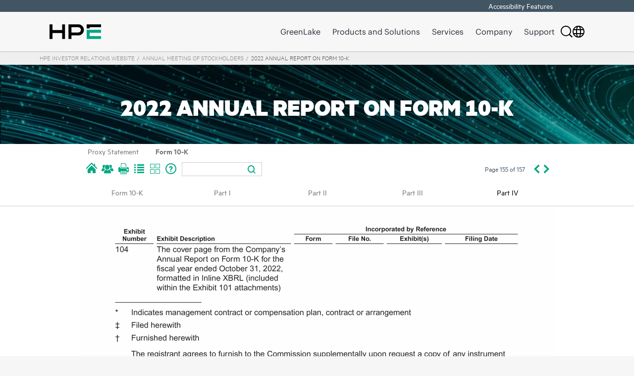

--- FILE ---
content_type: text/html
request_url: https://annualmeeting.hpe.com/2023/10k/HTML1/hpe-10k2022_0155.htm?r8
body_size: 10555
content:
<!DOCTYPE html PUBLIC "-//W3C//DTD XHTML 1.0 Strict//EN" 	"http://www.w3.org/TR/xhtml1/DTD/xhtml1-strict.dtd">

<html xmlns="http://www.w3.org/1999/xhtml" dir="ltr" lang="en" xml:lang="en">
<head>


	<title>HPE 2022 Annual Report on Form 10-K</title>
	<meta name="description" content="Hewlett Packard Enterprise (HPE) 2022 Annual Report on Form 10-K" />
	<meta name="keywords" content="HPE 2022 Annual Report,Form 10-K,Annual Meeting">
	<meta name="simple_title" content="HPE 2022 Annual Report on Form 10-K" />

	<meta content="IE=edge" http-equiv="X-UA-Compatible" />
	<meta name="viewport" content="width=device-width, initial-scale=1.0">
	<meta content="text/html; charset=utf-8" http-equiv="Content-Type" />
	<meta name="hp_design_version" content="hpe.1.0" />
	<meta name="target_country" content="us" />
	<meta name="web_section_id" content="R11903" />
	<!-- REMOVED link rel="canonical" href="https://www.www.hpe.com/us/en/home.html" / -->
	<meta name="robots" content="follow, index" />
	<meta name="company_code" content="hpe"/>
	
	<meta name="lifecycle" content="applied_use" />
	<meta name="segment" content="Corporate" />
	<meta name="page_type" content="investor relations"/>
	<meta name="business_subcategory" content="investor relations"/>
	
	<meta property="og:type" content="website">
	<meta property="og:image" content="https://www.hpe.com/etc/designs/hpeweb/logo.jpg">
	<meta property="og:description" content="Hewlett Packard Enterprise (HPE) offers worldwide IT, technology &amp; enterprise products, solutions and services.">

	<!-- refs -->
	<link rel="icon" type="image/vnd.microsoft.icon" href="https://www.hpe.com/etc/designs/hpeweb/favicon.ico">
	<link rel="shortcut icon" type="image/vnd.microsoft.icon" href="https://www.hpe.com/etc/designs/hpeweb/favicon.ico">
	<link rel="stylesheet" href="https://www.hpe.com/global/assets/template/v1/css/template.css">

	<!--Required Scripts for HPE.com Header Footer Web Servide-->
	<script src="https://h50007.www5.hpe.com/hfws-static/js/framework/jquery/v-3-6-0/jquery.js"></script>
	<!--Please update us/en in below link to the hpe.com cc/ll locale that this page is built for -->
	<script src="https://h50007.www5.hpe.com/hfws/us/en/hpe/latest.r/root?contentType=js&switchToCHF=true"></script>
	<!-- End of Required Scripts for HPE.com Header Footer Web Servide -->

	<!-- Required Scripts for HPE.com Template -->
	<script src="https://www.hpe.com/global/assets/template/v1/js/template.js"></script>
	<!-- End of Required Scripts for HPE.com Template -->





<!-- link href="https://fonts.googleapis.com/css?family=Source+Sans+Pro" rel="stylesheet" -->

<style>
@font-face { font-family: "MetricBold"; 
src: url("../images/metricbold.eot?#iefix") format("eot"), 
url("../images/metricbold.woff") format("woff"), 
url("../images/metricbold.ttf") format("truetype"); 
}

@font-face { font-family: "HPEMetricRegular"; 
src: url("../images/hpemetricregular.eot?#iefix") format("embedded-opentype"), 
url("../images/hpemetricregular.woff") format("woff"), 
url("../images/hpemetricregular.ttf") format("truetype"); 
font-style: normal; font-weight: normal; 
}

@font-face { font-family: "HPEMetricRegular"; 
src: url("../images/hpemetric-semibold.eot?#iefix") format("embedded-opentype"), 
url("../images/hpemetric-semibold.woff") format("woff"), 
url("../images/hpemetric-semibold.ttf") format("truetype"); 
font-style: normal; font-weight: bold; 
}

</style>
<link href="https://fonts.googleapis.com/css?family=Source+Sans+Pro" rel="stylesheet">

<link rel="stylesheet" href="../Text/font-awesome.min.css" type="text/css" />
<link rel="stylesheet" href="../Text/styles.css" type="text/css" />
<link rel="stylesheet" href="../Text/skeleton1440.css" type="text/css" />
<link rel="stylesheet" href="../Text/mc_styles_switcher.css" type="text/css" />


<style type="text/css">
/* #ez_contentbox {	background: url(../images/body-bg960.jpg) top center no-repeat; } */
#ez_logobox {	height: 70px; }
</style>


<!--[if lt IE 9]>
<link rel="stylesheet" href="../Text/mc_styles_960.css" type="text/css" />
<link rel="stylesheet" href="../Text/ie8_specific_styles.css" type="text/css" />
<![endif]-->

<!--[START-LJ]-->
<script type='text/javascript' src='../Text/quickmenu.js'></script>
<!--[END-LJ]-->

<script type="text/javascript" src='../Text/css_browser_selector.js'></script>
<script type="text/javascript" src="../Text/browser-detection.js"></script>

<!--[if lt IE 7]>
<style type="text/css">	
	A.box   { border : thin solid #04a982;}
	A.box:visited { border : thin solid  #04a982;}
	A.box:hover{border : thin solid  #333333;}
</style>
<![endif]-->

<link rel="shortcut icon" href="../images/favicon.png" type="image/png" />


<script type="text/javascript">
//<![CDATA[
var _ez16 = 157; 
var _ez09 = 155;
var _ez20 = 'hpe-10k2022_0154.htm';
var _ez21 = 'hpe-10k2022_0156.htm';
var _ez22 = 'default.htm';
var _ez23 = 'hpe-10k2022_0157.htm';
var _ezIsTilesPage = '1';
var _ez24 = 777;
var _ezB04 = 776 + 1;
var _ezB05 = 1000 + 1;
var _ezB06 = 960;
var _ez72 = 'In Navigation (Normal)';
var _ez47 = 'hpe-10k2022_0155.htm';
var _ezB03 = 'hpe-10k2022_0147.htm';
var _ezB38 = 2;
var isSinglePage = '0';
var isPaired = 'false';
var _ez73 = 'contents.htm';
var _ez80 = 'print.htm';
var _ez01 = 'results.htm';
var _ez81 = 'thumbnails.htm';
var _ez82 = 'help.htm';
var _ezB01 = '';
var _ezB02 = '';

//]]>
</script>
<script type="text/javascript" src="../Text/localization-english.js"></script>
<script type='text/javascript' src='../Text/jquery-migrate-1.4.1.min.js'></script>
<script type='text/javascript' src='../Text/jquery.cookie.js'></script>
<script type="text/javascript" src="../Text/jse_form.js"></script>
<script type="text/javascript" src="../Text/jse_fixedheader.js"></script>
<script type="text/javascript" src="../Text/settings.js"></script>
<script type="text/javascript" src="../Text/openurl.js"></script>

<script type="text/javascript" src="../Text/ddsmoothmenu.js"></script>
<script type="text/javascript" src="../Text/combinedjs1.js"></script>

<!--[if gt IE 8]><!-->
<script type="text/javascript" src="../Text/combinedjs_noie8_2.js"></script>
<!--<![endif]-->
<script type="text/javascript">
//<![CDATA[
_EZF04('hpe-10k2022_0154-thumbview.htm','hpe-10k2022_0156-thumbview.htm');
//]]>
</script>
<script type='text/javascript' src='../Text/responsivefunctions.js'></script>

<link rel="stylesheet" href="../responsive/responsive.css" type="text/css" />
</head>



<body>
<!--[if lt IE 9]> 
<style>
.ez_oldbrowserwarningcss { display: block !important; padding: 150px 150px 150px 150px; background-color: white; color: #777677; font-size:20px;  }
</style>
<![endif]-->

<div class="ez_oldbrowserwarningcss" style="display:none;">
<b>Warning</b>: your browser is no longer supported.<br/><ul><li><a href="http://www.ezonlinedocuments.com/browsers" target="_blank">CLICK HERE</a> to review the supported browser list.</li><li><a href="../images/HPE-10K2022.pdf" target="_blank">CLICK HERE</a> to download a PDF version of this report to read and/or print.</li></ul>
</div>






<div class="ezwrapper"><div class="ez_bigbgdiv ez_bigbgoverride_hpe-10k2022_0155.htm">

<style>
.accessiblehdr { text-align: right; }
.accessiblehdr a.ez_navbartop, .accessiblehdr a.ez_navbartop:visited { color: white; }
.skipnav a.ez_navbartop, .skipnav a.ez_navbartop:visited { color: white; }
.skipnav { display: none; visibility: hidden; text-align: right; }
</style>
<div class="display960orlarger" style="background-color: #425563; height: 24px; "> 
<div class="fullwidth" style="margin-left:auto; margin-right: auto; ">
<div class="accessiblehdr"><span class="show1"><a href="accessibility.htm" class="ez_navbartop" tabindex="-1">Accessibility Features</a></span></div>
<div class="skipnav"><a href="#mainContent" class="ez_navbartop" tabindex="-2">Skip Navigation</a></div>
</div></div>


	<!--Global Header - please do not modify -->
	<div id="header" class="header"></div>
	<!--/Global Header - please do not modify -->



<!-- BREADCRUMB -->
<div class="display960orlarger">
<div class="anchorNavComponentV2 parbase section">
	<div class="anchor-nav-v3 anchor-nav-desktop-behavior-initialized on-mobile" data-analytics-region-id="anchorcomp_1" core-view="">
		<div class="main-container">
			<div class="breadcrumbs">
				<div class="hf-centered-content breadcrumbs-container">
					<div class="anchor-breadcrumbs" role="navigation" core-view="" style="max-width: 1487.38px;">
						<ul class="brcmb-list" role="menu">
							<li class="brcmb-section" role="presentation" style="display: block;"> <a href="https://investors.hpe.com" role="menuitem">HPE Investor Relations Website</a></li>
							<li class="brcmb-section" role="presentation" style="display: block;"> <a href="/index.html" role="menuitem">Annual Meeting of Stockholders</a></li>
							<li class="brcmb-section" role="presentation" style="display: block;"> 2022 Annual Report on Form 10-K </li>
						</ul>
					</div>
				</div>
			</div>
		</div>
	</div>
</div>
</div>


<div class="display768orsmaller" id="ezmobilenavbox-outer">
<div id="ezmobilenavbox-inner">
<div class="container clearfix">

<!-- Mobile doc switcher -->
<div class="docswitchermobile">
<div class="docswitcheritem"><a href="../../proxy/default.htm">Proxy Statement</a></div>
<div class="docswitcheritem docswitcheritemactive"><a href="../../10k/default.htm">Form 10-K</a></div>
</div>

<div id="ezmobilelogoouterdiv">
<div id="ezmobilelogoinnerdiv">
	<a href="default.htm" id="mobilelogolink"><img src="../images/logo-mobile.png" /></a>
</div>
</div>
<div style="" id="ezmobilebuttonandmenudiv">
          <nav id="menu" class="navigation" role="navigation">
		  <a href="#" class="tplnavsmallbutton" id="btnMobileMenuOnResponsive">
		  <div id="mobilemenuclosed">
		  <div class="nav-MenuMobile"><img src="../images/blank.gif" class="blankgifspacerbuttons" alt="Menu" title="Menu" /></div><div class="navMobileText">Menu</div>
		  </div>
		  <div id="mobilemenuopen">
		  <div class="nav-MenuCloseMobile"><img src="../images/blank.gif" class="blankgifspacerbuttons" alt="Close" title="Close" /></div><div class="navMobileText">Close</div>
		  </div>
		  </a>
<!-- mobile menus -->
<ul id="nav"><!-- MULTI DOC MENU IF ANY --><!-- GENERIC 102 - PRE MENU ITEMS IN HAMBURGER MENU, IF ANY -->
<li><a class=" DDSMEZODLevel1Tab1" href="default.htm"  aria-haspopup="true">Form 10-K</a>
<ul class="DDSMEZODLevel2Container1">
<li><a class="DDSMEZODLevel2Tab1" href="hpe-10k2022_0002.htm" >Table of Contents</a></li>
<li><a class="DDSMEZODLevel2Tab1" href="hpe-10k2022_0003.htm" >Forward-Looking Statements</a></li>

</ul>
</li>
<li><a class=" DDSMEZODLevel1Tab2" href="hpe-10k2022_0004.htm"  aria-haspopup="true">Part I</a>
<ul class="DDSMEZODLevel2Container2">
<li><a class="DDSMEZODLevel2Tab2" href="hpe-10k2022_0004.htm" >1. Business</a></li>
<li><a class="DDSMEZODLevel2Tab2" href="hpe-10k2022_0020.htm" >1A. Risk Factors</a></li>
<li><a class="DDSMEZODLevel2Tab2" href="hpe-10k2022_0037.htm" >1B. Unresolved Staff Comments</a></li>
<li><a class="DDSMEZODLevel2Tab2" href="hpe-10k2022_0037.htm?BreadCrumb1=Part+I&BreadCrumb2=2.+Properties" >2. Properties</a></li>
<li><a class="DDSMEZODLevel2Tab2" href="hpe-10k2022_0037.htm?BreadCrumb1=Part+I&BreadCrumb2=3.+Legal+Proceedings&r35#4" >3. Legal Proceedings</a></li>
<li><a class="DDSMEZODLevel2Tab2" href="hpe-10k2022_0038.htm?BreadCrumb1=Part+I&BreadCrumb2=4.+Mine+Safety+Disclosures" >4. Mine Safety Disclosures</a></li>

</ul>
</li>
<li><a class=" DDSMEZODLevel1Tab3" href="hpe-10k2022_0038.htm"  aria-haspopup="true">Part II</a>
<ul class="DDSMEZODLevel2Container3">
<li><a class="DDSMEZODLevel2Tab3" href="hpe-10k2022_0038.htm" >5. Market for Registrant's Common Equity, Related Stockholder Matters and Issuer Purchases of Equity Securities</a></li>
<li><a class="DDSMEZODLevel2Tab3" href="hpe-10k2022_0039.htm?r1#3" >6. [Reserved]</a></li>
<li><a class="DDSMEZODLevel2Tab3" href="hpe-10k2022_0040.htm" >7. Management's Discussion and Analysis of Financial Condition and Results of Operations</a></li>
<li><a class="DDSMEZODLevel2Tab3" href="hpe-10k2022_0065.htm" >7A. Quantitative and Qualitative Disclosures about Market Risk</a></li>
<li><a class="DDSMEZODLevel2Tab3" href="hpe-10k2022_0067.htm" >8. Financial Statements and Supplementary Data</a></li>
<li><a class="DDSMEZODLevel2Tab3" href="hpe-10k2022_0068.htm" >- Reports of Independent Registered Public Accounting Firm</a></li>
<li><a class="DDSMEZODLevel2Tab3" href="hpe-10k2022_0072.htm" >- Management's Report on Internal Control Over Financial Reporting</a></li>
<li><a class="DDSMEZODLevel2Tab3" href="hpe-10k2022_0073.htm" >- Consolidated Statements of Earnings</a></li>
<li><a class="DDSMEZODLevel2Tab3" href="hpe-10k2022_0074.htm" >- Consolidated Statements of Comprehensive Income</a></li>
<li><a class="DDSMEZODLevel2Tab3" href="hpe-10k2022_0075.htm" >- Consolidated Balance Sheets</a></li>
<li><a class="DDSMEZODLevel2Tab3" href="hpe-10k2022_0076.htm" >- Consolidated Statements of Cash Flows</a></li>
<li><a class="DDSMEZODLevel2Tab3" href="hpe-10k2022_0077.htm" >- Consolidated Statements of Stockholders' Equity</a></li>
<li><a class="DDSMEZODLevel2Tab3" href="hpe-10k2022_0078.htm" >- Notes to Consolidated Financial Statements</a></li>
<li><a class="DDSMEZODLevel2Tab3" href="hpe-10k2022_0144.htm" >9. Changes in and Disagreements with Accountants on Accounting and Financial Disclosure</a></li>
<li><a class="DDSMEZODLevel2Tab3" href="hpe-10k2022_0144.htm?BreadCrumb1=Part+II&BreadCrumb2=9A.+Controls+and+Procedures" >9A. Controls and Procedures</a></li>
<li><a class="DDSMEZODLevel2Tab3" href="hpe-10k2022_0144.htm?BreadCrumb1=Part+II&BreadCrumb2=9B.+Other+Information&r108#3" >9B. Other Information</a></li>
<li><a class="DDSMEZODLevel2Tab3" href="hpe-10k2022_0145.htm?r109#2" >9C. Disclosure Regarding Foreign Jurisdictions that Prevent Inspections</a></li>

</ul>
</li>
<li><a class=" DDSMEZODLevel1Tab4" href="hpe-10k2022_0146.htm"  aria-haspopup="true">Part III</a>
<ul class="DDSMEZODLevel2Container4">
<li><a class="DDSMEZODLevel2Tab4" href="hpe-10k2022_0146.htm" >10. Directors, Executive Officers and Corporate Governance</a></li>
<li><a class="DDSMEZODLevel2Tab4" href="hpe-10k2022_0146.htm?BreadCrumb1=Part+III&BreadCrumb2=11.+Executive+Compensation&r1#2" >11. Executive Compensation</a></li>
<li><a class="DDSMEZODLevel2Tab4" href="hpe-10k2022_0146.htm?BreadCrumb1=Part+III&BreadCrumb2=12.+Security+Ownership+of+Certain+Beneficial+Owners+and+Management+and+Related+Stockholder+Matters&r2#3" >12. Security Ownership of Certain Beneficial Owners and Management and Related Stockholder Matters</a></li>
<li><a class="DDSMEZODLevel2Tab4" href="hpe-10k2022_0146.htm?BreadCrumb1=Part+III&BreadCrumb2=13.+Certain+Relationships+and+Related+Transactions%2c+and+Director+Independence&r3#4" >13. Certain Relationships and Related Transactions, and Director Independence</a></li>
<li><a class="DDSMEZODLevel2Tab4" href="hpe-10k2022_0146.htm?BreadCrumb1=Part+III&BreadCrumb2=14.+Principal+Accounting+Fees+and+Services&r4#4" >14. Principal Accounting Fees and Services</a></li>

</ul>
</li>
<li><a class="DDSMEZODactiveLevel1 DDSMEZODLevel1Tab5" href="hpe-10k2022_0147.htm"  aria-haspopup="true">Part IV</a>
<ul class="DDSMEZODLevel2Container5">
<li><a class="DDSMEZODLevel2Tab5" href="hpe-10k2022_0147.htm" >15. Exhibits and Financial Statement Schedules</a></li>
<li><a class="DDSMEZODLevel2Tab5" href="hpe-10k2022_0148.htm" >Exhibit Index</a></li>
<li><a class="DDSMEZODactiveLevel2 DDSMEZODLevel2Tab5" href="hpe-10k2022_0155.htm?r8#2" >16. Form 10-K Summary</a></li>
<li><a class="DDSMEZODLevel2Tab5" href="hpe-10k2022_0156.htm" >Signatures</a></li>

</ul>
</li>
<!-- HELP MENU -->
<li id="helpandfeatures"><a href="help.htm" aria-haspopup="true">Help &amp; Features</a><ul>

<!--DOWNLOADSTART-->
<li class="hide0"><a href="print.htm?source=downloadbutton"><div class="nav-Download ddmobileicondiv"></div><div class="ddmobileicontextdiv">Downloads</div><div class="clearfix"></div></a></li>
<!--DOWNLOADEND-->
<li class="hide0"><a href="https://www.hpe.com" target="_blank"><div class="nav-Index ddmobileicondiv"></div><div class="ddmobileicontextdiv">Company Home</div><div class="clearfix"></div></a></li>
<li class="show1"><div class="nav-Help ddmobileicondiv"></div><a href="#" aria-haspopup="true">Share</a><ul>
  <script type = "text/javascript" >

  if (_ezPI03 == 0 || 'Y' != 'Y') { 
  	_EZFMM51(1,'HPE 2022 Annual Report on Form 10-K','','HPE 2022 Annual Report on Form 10-K'); 
  } else { 
  	_EZFMM51(1,'Hewlett Packard Enterprise Company','','Hewlett Packard Enterprise Company'); 
  } 
</script>
</ul></li>
<li class="hide0"><a href="print.htm?p1url=hpe-10k2022_0155.pdf&amp;p1thu=thumb_hpe-10k2022_0155.gif&amp;p2url=&amp;p2thu="><div class="nav-Print ddmobileicondiv"></div><div class="ddmobileicontextdiv">Print</div><div class="clearfix"></div></a></li>
<li class="show1"><a href="contents.htm"><div class="nav-Index ddmobileicondiv"></div><div class="ddmobileicontextdiv">Clickable Index</div><div class="clearfix"></div></a></li>
<li class="show1"><a href="thumbnails.htm"><div class="nav-Thumbs ddmobileicondiv"></div><div class="ddmobileicontextdiv">Thumbnails</div><div class="clearfix"></div></a></li>
<li class="show1"><a href="accessibility.htm">Accessibility Features</a></li>
<li class="hide0"><a href="help.htm"><div class="nav-Help ddmobileicondiv"></div><div class="ddmobileicontextdiv">Help</div><div class="clearfix"></div></a></li>
<!-- <li class="show0 show0"><a href="hpe-10k2022_0155.htm"><div class="nav-Index ddmobileicondiv"></div><div class="ddmobileicontextdiv">Single Page View</div><div class="clearfix"></div></a></li> -->
<!-- <li class="show0 show0"><a href=""><div class="nav-Index ddmobileicondiv"></div><div class="ddmobileicontextdiv">Double Page View</div><div class="clearfix"></div></a></li> -->
<!-- <li id="tilesmobilenavmenu" class="show1"><a href="javascript:_ezFH1008('HTML1','tiles.htm');"><div class="nav-Tiles ddmobileicondiv"></div><div class="ddmobileicontextdiv">Home Page</div><div class="clearfix"></div></a></li> -->
<!-- <li class="show1"><div class="nav-Help ddmobileicondiv"></div><a href="results.htm">Search</a></li> -->
</ul></li></ul>

<!-- mobile menus -->

         </nav>
	<div id="ezmobilebuttonstoprightdiv" class="display768orsmaller" style="float:right; margin-right:5px;">
<ul class="ulMobileItems" style="list-style-type: none;">
<li id="btnMobileMenuOffResponsive" class="libtnMenuMobileDisabled" style="display:none;"><a href="#" class="nav-MenuMobileDisabled" id="nav-MenuMobileDisabled"><img src="../images/blank.gif" class="blankgifspacerbuttons" alt="Menu" title="Menu" /></a><div class="navMobileText">Menu</div></li>
<li class="libtnZoominMobile" id="smalldoubletaptext" style="display:none;"><div style="padding-left:8px;"><a href="javascript:showBigZoom();" class="nav-ZoomInMobileBig"><img src="../images/blank.gif" class="blankgifspacerbuttons" alt="Zoom In" title="Zoom In" /></a></div><div class="navMobileText">Zoom In</div></li>
<li class="libtnZoomOutMobile" id="largedoubletaptext" style="display:none;"><div style="padding-left:12px;"><a href="javascript:hideBigZoom();" class="nav-ZoomOutMobileBig"><img src="../images/blank.gif" class="blankgifspacerbuttons" alt="Zoom Out" title="Zoom Out" /></a></div><div class="navMobileText">Zoom Out</div></li>
<li id="btnZoomOffResponsive" class="libtnZoomDisabledMobile"><div style="padding-left:8px;"><a href="#" class="nav-ZoomInMobileBigDisabled"><img src="../images/blank.gif" class="blankgifspacerbuttons" alt="Zoom In" title="Zoom In" /></a></div><div class="navMobileText">Zoom In</div></li>

<li id="btnSearchOnResponsive" class="libtnSearchMobile show1 show1" style="margin-right:8px;"><div style="padding-left:6px;"><a href="results.htm" class="nav-SearchMobileBig"><img src="../images/blank.gif" class="blankgifspacerbuttons" alt="Search" title="Search" /></a></div><div class="navMobileText">Search</div></li>
<li id="btnSearchOnCurPageResponsive" class="libtnSearchMobile show1 hide1" style="margin-right:8px;"><div style="padding-left:6px;"><a href="results.htm" class="nav-SearchMobileBigOn"><img src="../images/blank.gif" class="blankgifspacerbuttons" alt="Search" title="Search" /></a></div><div class="navMobileText">Search</div></li>
<li id="btnSearchOffResponsive" class="libtnSearchMobileDisabled"  style="display:none;"><div style="padding-left:6px;"><a href="#" class="nav-SearchMobileBigDisabled"><img src="../images/blank.gif" class="blankgifspacerbuttons" alt="Search" title="Search" /></a></div><div class="navMobileText">Search</div></li>

<li class="show1" id="nav-TilesIDMobile" style="display:none; margin-right:9px;"><div style="padding-left:4px;"><a href="javascript:_ezFH1008('HTML1','tiles.htm');" class="nav-TilesMobile" id="nav-TilesIDA"><img src="../images/blank.gif" class="blankgifspacerbuttons" alt="Home" title="Home" /></a></div><div class="navMobileText">Home</div></li>
<li class="hide1" id="nav-TilesIDOnMobile" style="margin-right:9px;"><div style="padding-left:4px;"><a href="default.htm" class="nav-TilesMobileOn" id="nav-TilesIDAOn"><img src="../images/blank.gif" class="blankgifspacerbuttons" alt="Home" title="Home" /></a></div><div class="navMobileText">Home</div></li>
<li id="btnTilesOffResponsive" class="libtnTilesMobileDisabled" style="display:none; margin-right:9px;"><div style="padding-left:4px;"><a class="nav-TilesMobileDisabled" id="nav-TilesMobileDisabledA"><img src="../images/blank.gif" class="blankgifspacerbuttons" alt="Home" title="Home" /></a></div><div class="navMobileText">Home</div></li>
<li class="hide1 show1" id="nav-HomeNoTilesMobileID" style="margin-right:9px;"><div style="padding-left:4px;"><a href="default.htm" class="nav-TilesMobile" id="nav-HomeNoTilesmobileIDA"><img src="../images/blank.gif" class="blankgifspacerbuttons" alt="Home" title="Home" /></a></div><div class="navMobileText">Home</div></li>
<li class="hide1 hide1" id="nav-HomeNoTilesMobileDefaultPageID" style="margin-right:9px;"><div style="padding-left:4px;"><a href="default.htm" class="nav-TilesMobileOn" id="nav-HomeNoTilesMobileDefaultPageID"><img src="../images/blank.gif" class="blankgifspacerbuttons" alt="Home" title="Home" /></a></div><div class="navMobileText">Home</div></li>

</ul>
</div>


</div>
<div style="display:none;" id="ezzoomlargescreenbuttons">
<div class="" style="float:right; margin-right:5px;">
<ul class="ulMobileItems" style="list-style-type: none;">
<li class="largescreenzoomminus" id="largescreenzoomminus"><div style="padding-left:14px;"><a href="javascript:hideBigZoomDesktop('0','false');" class="nav-ZoomMinus"><img src="../images/blank.gif" class="blankgifspacerbuttons" alt="Zoom Out" title="Zoom Out" /></a></div><div class="navMobileText">Zoom Out</div></li>
</ul>
</div>
</div>


<div class="clearfix"></div>



</div>
</div>
</div>



<div id="ez_header" class="fullwidth display960orlarger">

	<div id="ez_rightbgbox"></div>
<div id="ez_logobox"></div>
<div id="ez_logo"><a href="default.htm" id="desklogolink"><img src="../images/logo.png" border="0" alt="" /></a></div>
<!-- Removed Title box -->

</div>

<!-- Extra header for full width graphic -->
<div id="ez_extraheader" class="display960orlarger"><div id="ez_extraheaderinner">
<div id="ez_titlebox">
<div id="ez_doctitle" class="title">2022 Annual Report on Form 10-K</div>
<div id="ez_subdoctitle"></div>
</div>
</div></div>

<!-- End Extra Header -->

<!-- Desktop doc switcher -->
<!-- Desktop doc switcher -->
<div class="docswitcherdesk display960orlarger">
<div class="docswitcherdeskinner fullwidth">
<div class="docswitcheritem"><a href="../../proxy/default.htm">Proxy Statement</a></div>
<div class="docswitcheritem docswitcheritemactive"><a href="../../10k/default.htm">Form 10-K</a></div>
</div>
</div>
<!-- End Desktop doc switcher -->


<div id="eznavbox-outer" class="eznavbox-outer_ezod-kiton_ display960orlarger"><div id="eznavbox-inner" class="eznavbox-inner_ezod-kiton_">
<div id="ezkitlinkitems" class="container show_ezod-kiton_ show0"><table width="100%" border="0" cellspacing="1" cellpadding="0" class="sub1">
		 		<tr class="framenav">
			<td id="doc0tab" class="framehdrbg0 show0" align="center"><a id="doc0link" href="../../HTML1/default.htm" class="framehdrfont0">Hewlett Packard Enterprise Company</a></td>
			<td id="doc1tab" class="framehdrbg0 show1" align="center"><a id="doc1link" href="../../proxy/HTML1/default.htm" class="framehdrfont0">2023 Proxy Statement</a></td>
			<td id="doc2tab" class="framehdrbg1 show1" align="center"><a id="doc2link" href="../../10k/HTML1/default.htm" class="framehdrfont1">2022 Annual Report on Form 10-K</a></td>
			<td id="doc3tab" class="framehdrbg0 show0" align="center"><a id="doc3link" href="HTML1/default.htm" class="framehdrfont0">{doc3_shortdoctitlestripped}</a></td>
			<td id="doc4tab" class="framehdrbg0 show0" align="center"><a id="doc4link" href="HTML1/default.htm" class="framehdrfont0">{doc4_shortdoctitlestripped}</a></td>
			<td id="doc5tab" class="framehdrbg0 show0" align="center"><a id="doc5link" href="HTML1/default.htm" class="framehdrfont0">{doc5_shortdoctitlestripped}</a></td>
			<td id="doc6tab" class="framehdrbg0 show0" align="center"><a id="doc6link" href="HTML1/default.htm" class="framehdrfont0">{doc6_shortdoctitlestripped}</a></td>
			<td id="doc7tab" class="framehdrbg0 show0" align="center"><a id="doc7link" href="HTML1/default.htm" class="framehdrfont0">{doc7_shortdoctitlestripped}</a></td>
			<td id="doc8tab" class="framehdrbg0 show0" align="center"><a id="doc8link" href="HTML1/default.htm" class="framehdrfont0">{doc8_shortdoctitlestripped}</a></td>
			<td id="doc9tab" class="framehdrbg0 show0" align="center"><a id="doc9link" href="HTML1/default.htm" class="framehdrfont0">{doc9_shortdoctitlestripped}</a></td>
			<td id="doc10tab" class="framehdrbg0 show0" align="center"><a id="doc10link" href="HTML1/default.htm" class="framehdrfont0">{doc10_shortdoctitlestripped}</a></td>
			<td id="doc11tab" class="framehdrbg0 show0" align="center"><a id="doc11link" href="HTML1/default.htm" class="framehdrfont0">{doc11_shortdoctitlestripped}</a></td>
			<td id="doc12tab" class="framehdrbg0 show0" align="center"><a id="doc12link" href="HTML1/default.htm" class="framehdrfont0">{doc12_shortdoctitlestripped}</a></td>
			<td id="doc13tab" class="framehdrbg0 show0" align="center"><a id="doc13link" href="HTML1/default.htm" class="framehdrfont0">{doc13_shortdoctitlestripped}</a></td>
			<td id="doc14tab" class="framehdrbg0 show0" align="center"><a id="doc14link" href="HTML1/default.htm" class="framehdrfont0">{doc14_shortdoctitlestripped}</a></td>
			<td id="doc15tab" class="framehdrbg0 show0" align="center"><a id="doc15link" href="HTML1/default.htm" class="framehdrfont0">{doc15_shortdoctitlestripped}</a></td>
		</tr>
		</table></div>	
<div id="ez_navbox">
	<div id="ez_commandmenubox"><div id="ez_row1box" class="container"><div id="ez_row1paddingdiv">
		
<span class="ezod_commandicons"> 
<ul>

<li class="show1" id="nav-TilesID" style="display:none;"><a href="javascript:_ezFH1008('HTML1','tiles.htm');" class="nav-Tiles" id="nav-TilesIDA"><img src="../images/blank.gif" class="blankgifspacerbuttons" alt="Home" title="Home" /><span>Home</span></a></li>
<li class="hide1" id="nav-TilesIDOn"><a href="default.htm" class="nav-TilesOn" id="nav-TilesIDAOn"><img src="../images/blank.gif" class="blankgifspacerbuttons" alt="Home" title="Home" /><span>Home</span></a></li>
<li class="hide1 show1" id="nav-HomeNoTilesID"><a href="default.htm" class="nav-Tiles" id="nav-HomeIDA"><img src="../images/blank.gif" class="blankgifspacerbuttons" alt="Home" title="Home" /><span>Home</span></a></li>
<li class="hide1 hide1" id="nav-HomeNoTilesOnID"><a href="default.htm" class="nav-TilesOn" id="nav-HomeOnIDA"><img src="../images/blank.gif" class="blankgifspacerbuttons" alt="Home" title="Home" /><span>Home</span></a></li>

<!--DOWNLOADSTART-->
<!--
<li class="hide0"><a class="hide1 nav-DownloadDisabled" id="nav-DownloadIsCurrentPageDisabled-Top"><span>Downloads</span></a></li>
<li class="hide0"><a class="hide1 show1 nav-DownloadOn" id="nav-DownloadIsCurrentPageOn-Top"><span>Downloads</span></a></li>
<li class="hide0"><a href="print.htm?source=downloadbutton" class="show1 nav-Download" id="nav-DownloadNormal-Top"><img src="../images/blank.gif" class="blankgifspacerbuttons" alt="Downloads" title="Downloads" /><span>Downloads</span></a></li>
-->
<!--DOWNLOADEND-->
<li class="hide0"><script type="text/javascript">
//<![CDATA[
if (_ezPI03 == 0 || 'Y' != 'Y') {
	_EZF11Sprite(1,'HPE 2022 Annual Report on Form 10-K','');
} else {
	_EZF11Sprite(1,'Hewlett Packard Enterprise Company','');
}
//]]>
</script>
<script type="text/javascript">
//<![CDATA[ 
if (_ezPI03 == 0 || 'Y' != 'Y') {
	_EZF51(0,'HPE 2022 Annual Report on Form 10-K','','HPE 2022 Annual Report on Form 10-K');
} else {
	_EZF51(0,'Hewlett Packard Enterprise Company','','Hewlett Packard Enterprise Company');
}
//]]>
</script>

</li>
<li class="hide0"><a class="hide1 nav-PrintOn" id="nav-PrintIsCurrentPageOn-Top"><span>Print</span></a></li>
<li class="hide0"><a class="hide1 show1 nav-PrintDisabled" id="nav-PrintIsCurrentPageDisabled-Top"><span>Print</span></a></li>
<li class="hide0"><a href="print.htm?p1url=hpe-10k2022_0155.pdf&amp;p1thu=thumb_hpe-10k2022_0155.gif&amp;p2url=&amp;p2thu=" class="show1 nav-Print" id="nav-PrintNormal-Top"><img src="../images/blank.gif" class="blankgifspacerbuttons" alt="Print" title="Print" /><span>Print</span></a></li>
<li class="show1"><a class="hide1 nav-IndexOn"><span>Clickable Index</span></a></li>
<li class="show1"><a href="contents.htm" class="show1 nav-Index"><img src="../images/blank.gif" class="blankgifspacerbuttons" alt="Clickable Index" title="Clickable Index" /><span>Clickable Index</span></a></li>
<li class="show1"><a class="hide1 nav-ThumbsOn"><span>Thumbnails</span></a></li>
<li class="show1"><a href="thumbnails.htm" class="show1 nav-Thumbs"><img src="../images/blank.gif" class="blankgifspacerbuttons" alt="Thumbnails" title="Thumbnails" /><span>Thumbnails</span></a></li>
<!--
<li class="hide0 show0 display1200orsmaller largescreenzoomplus" id="largescreenzoomplus" style="display:none;"><a href="javascript:showBigZoomDesktop('0','false');" class="nav-ZoomPlus"><img src="../images/blank.gif" class="blankgifspacerbuttons" alt="Zoom In" title="Zoom In" /><span>Zoom In</span></a></li>
<li class="hide0 hide0 largescreenzoomplus" id="largescreenzoomplustwopage" style="display:none;"><a href="javascript:showBigZoomDesktop('0','false');" class="nav-ZoomPlus"><img src="../images/blank.gif" class="blankgifspacerbuttons" alt="Zoom In" title="Zoom In" /><span>Zoom In</span></a></li>
<li class="hide0 largescreenzoomplusdisabled display1200orsmaller" id="largescreenzoomplusdisabled" style=""><a href="#" class="nav-ZoomPlusDisabled"><img src="../images/blank.gif" class="blankgifspacerbuttons" alt="Zoom In" title="Zoom In" /><span>Zoom In</span></a></li>
-->


<li class="hide0"><a class="hide1 nav-HelpOn"><span>Help</span></a></li>
<li class="hide0"><a href="help.htm" class="show1 nav-Help"><img src="../images/blank.gif" class="blankgifspacerbuttons" alt="Help" title="Help" /><span>Help</span></a></li>
</ul>
<script type="text/javascript">
//<![CDATA[
_EZF39Div();
if (_ez60 == 0) {
	_EZF01();
	document.write('<div class="searchdiv"><form class="zzez_searchbox ez_searchboxtopform" id="jse_Form1" name="jse_Form1" method="get" action="' + _ez01 + '" onsubmit="return _EZF02(\'d1\');"><ul>');
	_EZF13_Sprite(1);
	document.write('</ul><div class="clearfix" style="clear:both;"></div></form></div>');
}
//]]>
</script>
	</span>
<span class="ezod_pin" style="display:none;visibility:hidden;">
	<div class="ez_pindiv show1 hide0">
<ul class="ulPinItems">
<li class="libtnPinOn"><a onclick="_ezFH1003(false);" class="nav-PinOn"><img src="../images/blank.gif" class="blankgifspacerbuttons" alt="Unpin Menu Bar" title="Unpin Menu Bar" /><span>Unpin Menu Bar</span></a></li>
<li class="libtnPinOff"><a onclick="_ezFH1003(true);" class="nav-Pin"><img src="../images/blank.gif" class="blankgifspacerbuttons" alt="Pin Menu Bar" title="Pin Menu Bar" /><span>Pin Menu Bar</span></a></li>
</ul>
</div>
</span>
<span class="ezod_linearnavigation" id="LinearNavSpanTop">
<div class="ez_pageprevnexttop">
<ul>
<li class="hide1 show1 show1"><a href="javascript:_ezFH1008('HTML1','tiles.htm');" class="nav-PrevPage"><img src="../images/blank.gif" class="blankgifspacerprevnext" alt="Go to previous page" title="Go to previous page" /><span>Go to previous page</span></a></li>
<li class="hide1 hide1"><a class="hide1 nav-PrevPageDisabled"><span>Go to previous page</span></a></li>
<li class="hide1 hide1"><a class="hide1 nav-PrevPageDisabled"><span>Go to previous page</span></a></li>
<li class="show1"><a href="hpe-10k2022_0154.htm" class="show1 nav-PrevPage"><img src="../images/blank.gif" class="blankgifspacerprevnext" alt="Go to previous page" title="Go to previous page" /><span>Go to previous page</span></a></li>
<li class="show1"><a href="hpe-10k2022_0156.htm" class="show1 nav-NextPage"><img src="../images/blank.gif" class="blankgifspacerprevnext" alt="Go to next page" title="Go to next page" /><span>Go to next page</span></a></li>
<li class="hide1 show1"><a class="hide1 nav-NextPageDisabled"><span>Go to next page</span></a></li>
<li class="hide1 hide1"><a href="default.htm" class="nav-NextPage"><img src="../images/blank.gif" class="blankgifspacerprevnext" alt="Go to next page" title="Go to next page" /><span>Go to next page</span></a></li>
</ul>
</div>

<script type="text/javascript" src="../Text/jse_pdfpagenumbering.js"></script>
<script type="text/javascript">
//<![CDATA[
write_dropdownmenudiv('155');
//]]>
</script>

<!--PAGENOTZEROSTART-->
<noscript>
		<div class="ez_pagenumtext">Page&nbsp;155&nbsp;of&nbsp;157</div>
</noscript>
<script type="text/javascript">
//<![CDATA[
_EZF24Div(1,'Page','of','155',157,'','155','white');
//]]>
</script>
<!--PAGENOTZEROEND-->
</span>

</div></div></div>
<div id="ez_menuboxouter">
<div id="ez_menubox" class="container"><ul id="qm0" class="qmmc">
<li><a class="qmparent EZODLevel1Tab1" href="default.htm" ><span>Form 10-&#8203;K</span></a>
<ul class="EZODLevel2Container1">
<li><a class="EZODLevel2Tab1" href="hpe-10k2022_0002.htm" >Table of Contents</a></li>
<li><a class="EZODLevel2Tab1" href="hpe-10k2022_0003.htm" >Forward-Looking Statements</a></li>

</ul>
</li>
<li><a class="qmparent EZODLevel1Tab2" href="hpe-10k2022_0004.htm" ><span>Part I</span></a>
<ul class="EZODLevel2Container2">
<li><a class="EZODLevel2Tab2" href="hpe-10k2022_0004.htm" >1. Business</a></li>
<li><a class="EZODLevel2Tab2" href="hpe-10k2022_0020.htm" >1A. Risk Factors</a></li>
<li><a class="EZODLevel2Tab2" href="hpe-10k2022_0037.htm" >1B. Unresolved Staff Comments</a></li>
<li><a class="EZODLevel2Tab2" href="hpe-10k2022_0037.htm" >2. Properties</a></li>
<li><a class="EZODLevel2Tab2" href="hpe-10k2022_0037.htm?r35#4" >3. Legal Proceedings</a></li>
<li><a class="EZODLevel2Tab2" href="hpe-10k2022_0038.htm" >4. Mine Safety Disclosures</a></li>

</ul>
</li>
<li><a class="qmparent EZODLevel1Tab3" href="hpe-10k2022_0038.htm" ><span>Part II</span></a>
<ul class="EZODLevel2Container3">
<li><a class="EZODLevel2Tab3" href="hpe-10k2022_0038.htm" >5. Market for Registrant's Common Equity, Related Stockholder Matters and Issuer Purchases of Equity Securities</a></li>
<li><a class="EZODLevel2Tab3" href="hpe-10k2022_0039.htm?r1#3" >6. [Reserved]</a></li>
<li><a class="EZODLevel2Tab3" href="hpe-10k2022_0040.htm" >7. Management's Discussion and Analysis of Financial Condition and Results of Operations</a></li>
<li><a class="EZODLevel2Tab3" href="hpe-10k2022_0065.htm" >7A. Quantitative and Qualitative Disclosures about Market Risk</a></li>
<li><a class="EZODLevel2Tab3" href="hpe-10k2022_0067.htm" >8. Financial Statements and Supplementary Data</a></li>
<li><a class="EZODLevel2Tab3" href="hpe-10k2022_0068.htm" >- Reports of Independent Registered Public Accounting Firm</a></li>
<li><a class="EZODLevel2Tab3" href="hpe-10k2022_0072.htm" >- Management's Report on Internal Control Over Financial Reporting</a></li>
<li><a class="EZODLevel2Tab3" href="hpe-10k2022_0073.htm" >- Consolidated Statements of Earnings</a></li>
<li><a class="EZODLevel2Tab3" href="hpe-10k2022_0074.htm" >- Consolidated Statements of Comprehensive Income</a></li>
<li><a class="EZODLevel2Tab3" href="hpe-10k2022_0075.htm" >- Consolidated Balance Sheets</a></li>
<li><a class="EZODLevel2Tab3" href="hpe-10k2022_0076.htm" >- Consolidated Statements of Cash Flows</a></li>
<li><a class="EZODLevel2Tab3" href="hpe-10k2022_0077.htm" >- Consolidated Statements of Stockholders' Equity</a></li>
<li><a class="EZODLevel2Tab3" href="hpe-10k2022_0078.htm" >- Notes to Consolidated Financial Statements</a></li>
<li><a class="EZODLevel2Tab3" href="hpe-10k2022_0144.htm" >9. Changes in and Disagreements with Accountants on Accounting and Financial Disclosure</a></li>
<li><a class="EZODLevel2Tab3" href="hpe-10k2022_0144.htm" >9A. Controls and Procedures</a></li>
<li><a class="EZODLevel2Tab3" href="hpe-10k2022_0144.htm?r108#3" >9B. Other Information</a></li>
<li><a class="EZODLevel2Tab3" href="hpe-10k2022_0145.htm?r109#2" >9C. Disclosure Regarding Foreign Jurisdictions that Prevent Inspections</a></li>

</ul>
</li>
<li><a class="qmparent EZODLevel1Tab4" href="hpe-10k2022_0146.htm" ><span>Part III</span></a>
<ul class="EZODLevel2Container4">
<li><a class="EZODLevel2Tab4" href="hpe-10k2022_0146.htm" >10. Directors, Executive Officers and Corporate Governance</a></li>
<li><a class="EZODLevel2Tab4" href="hpe-10k2022_0146.htm?r1#2" >11. Executive Compensation</a></li>
<li><a class="EZODLevel2Tab4" href="hpe-10k2022_0146.htm?r2#3" >12. Security Ownership of Certain Beneficial Owners and Management and Related Stockholder Matters</a></li>
<li><a class="EZODLevel2Tab4" href="hpe-10k2022_0146.htm?r3#4" >13. Certain Relationships and Related Transactions, and Director Independence</a></li>
<li><a class="EZODLevel2Tab4" href="hpe-10k2022_0146.htm?r4#4" >14. Principal Accounting Fees and Services</a></li>

</ul>
</li>
<li><a class="qmparent EZODactiveLevel1 EZODLevel1Tab5" href="hpe-10k2022_0147.htm" ><span>Part IV</span></a>
<ul class="EZODLevel2Container5">
<li><a class="EZODLevel2Tab5" href="hpe-10k2022_0147.htm" >15. Exhibits and Financial Statement Schedules</a></li>
<li><a class="EZODLevel2Tab5" href="hpe-10k2022_0148.htm" >Exhibit Index</a></li>
<li><a class="EZODactiveLevel2 EZODLevel2Tab5" href="hpe-10k2022_0155.htm?r8#2" >16. Form 10-K Summary</a></li>
<li><a class="EZODLevel2Tab5" href="hpe-10k2022_0156.htm" >Signatures</a></li>

</ul>
</li>
<li class="qmclear">&nbsp;</li></ul>

<script type="text/javascript">qm_create(0,false,0,500,false,false,false,false,false);</script>
</div><div id="ez_mobilemenubox" class="container" style="display:none;"><ul id="qm1" class="qmmc">
<li><a class="qmparent EZODLevel1Tab1" href="javascript:void(0);"><span>Form 10-&#8203;K</span></a>
<ul class="EZODLevel2Container1">
<li><a class="EZODLevel2Tab1 EZODSubTitle" href="default.htm" >Form 10-&#8203;K</a></li>
<li><a class="EZODLevel2Tab1" href="hpe-10k2022_0002.htm" >Table of Contents</a></li>
<li><a class="EZODLevel2Tab1" href="hpe-10k2022_0003.htm" >Forward-Looking Statements</a></li>

</ul>
</li>
<li><a class="qmparent EZODLevel1Tab2" href="javascript:void(0);"><span>Part I</span></a>
<ul class="EZODLevel2Container2">
<li><a class="EZODLevel2Tab2 EZODSubTitle" href="hpe-10k2022_0004.htm" >Part I</a></li>
<li><a class="EZODLevel2Tab2" href="hpe-10k2022_0004.htm" >1. Business</a></li>
<li><a class="EZODLevel2Tab2" href="hpe-10k2022_0020.htm" >1A. Risk Factors</a></li>
<li><a class="EZODLevel2Tab2" href="hpe-10k2022_0037.htm" >1B. Unresolved Staff Comments</a></li>
<li><a class="EZODLevel2Tab2" href="hpe-10k2022_0037.htm" >2. Properties</a></li>
<li><a class="EZODLevel2Tab2" href="hpe-10k2022_0037.htm?r35#4" >3. Legal Proceedings</a></li>
<li><a class="EZODLevel2Tab2" href="hpe-10k2022_0038.htm" >4. Mine Safety Disclosures</a></li>

</ul>
</li>
<li><a class="qmparent EZODLevel1Tab3" href="javascript:void(0);"><span>Part II</span></a>
<ul class="EZODLevel2Container3">
<li><a class="EZODLevel2Tab3 EZODSubTitle" href="hpe-10k2022_0038.htm" >Part II</a></li>
<li><a class="EZODLevel2Tab3" href="hpe-10k2022_0038.htm" >5. Market for Registrant's Common Equity, Related Stockholder Matters and Issuer Purchases of Equity Securities</a></li>
<li><a class="EZODLevel2Tab3" href="hpe-10k2022_0039.htm?r1#3" >6. [Reserved]</a></li>
<li><a class="EZODLevel2Tab3" href="hpe-10k2022_0040.htm" >7. Management's Discussion and Analysis of Financial Condition and Results of Operations</a></li>
<li><a class="EZODLevel2Tab3" href="hpe-10k2022_0065.htm" >7A. Quantitative and Qualitative Disclosures about Market Risk</a></li>
<li><a class="EZODLevel2Tab3" href="hpe-10k2022_0067.htm" >8. Financial Statements and Supplementary Data</a></li>
<li><a class="EZODLevel2Tab3" href="hpe-10k2022_0068.htm" >- Reports of Independent Registered Public Accounting Firm</a></li>
<li><a class="EZODLevel2Tab3" href="hpe-10k2022_0072.htm" >- Management's Report on Internal Control Over Financial Reporting</a></li>
<li><a class="EZODLevel2Tab3" href="hpe-10k2022_0073.htm" >- Consolidated Statements of Earnings</a></li>
<li><a class="EZODLevel2Tab3" href="hpe-10k2022_0074.htm" >- Consolidated Statements of Comprehensive Income</a></li>
<li><a class="EZODLevel2Tab3" href="hpe-10k2022_0075.htm" >- Consolidated Balance Sheets</a></li>
<li><a class="EZODLevel2Tab3" href="hpe-10k2022_0076.htm" >- Consolidated Statements of Cash Flows</a></li>
<li><a class="EZODLevel2Tab3" href="hpe-10k2022_0077.htm" >- Consolidated Statements of Stockholders' Equity</a></li>
<li><a class="EZODLevel2Tab3" href="hpe-10k2022_0078.htm" >- Notes to Consolidated Financial Statements</a></li>
<li><a class="EZODLevel2Tab3" href="hpe-10k2022_0144.htm" >9. Changes in and Disagreements with Accountants on Accounting and Financial Disclosure</a></li>
<li><a class="EZODLevel2Tab3" href="hpe-10k2022_0144.htm" >9A. Controls and Procedures</a></li>
<li><a class="EZODLevel2Tab3" href="hpe-10k2022_0144.htm?r108#3" >9B. Other Information</a></li>
<li><a class="EZODLevel2Tab3" href="hpe-10k2022_0145.htm?r109#2" >9C. Disclosure Regarding Foreign Jurisdictions that Prevent Inspections</a></li>

</ul>
</li>
<li><a class="qmparent EZODLevel1Tab4" href="javascript:void(0);"><span>Part III</span></a>
<ul class="EZODLevel2Container4">
<li><a class="EZODLevel2Tab4 EZODSubTitle" href="hpe-10k2022_0146.htm" >Part III</a></li>
<li><a class="EZODLevel2Tab4" href="hpe-10k2022_0146.htm" >10. Directors, Executive Officers and Corporate Governance</a></li>
<li><a class="EZODLevel2Tab4" href="hpe-10k2022_0146.htm?r1#2" >11. Executive Compensation</a></li>
<li><a class="EZODLevel2Tab4" href="hpe-10k2022_0146.htm?r2#3" >12. Security Ownership of Certain Beneficial Owners and Management and Related Stockholder Matters</a></li>
<li><a class="EZODLevel2Tab4" href="hpe-10k2022_0146.htm?r3#4" >13. Certain Relationships and Related Transactions, and Director Independence</a></li>
<li><a class="EZODLevel2Tab4" href="hpe-10k2022_0146.htm?r4#4" >14. Principal Accounting Fees and Services</a></li>

</ul>
</li>
<li><a class="qmparent EZODactiveLevel1 EZODLevel1Tab5" href="javascript:void(0);"><span>Part IV</span></a>
<ul class="EZODLevel2Container5">
<li><a class="EZODLevel2Tab5 EZODSubTitle" href="hpe-10k2022_0147.htm" >Part IV</a></li>
<li><a class="EZODLevel2Tab5" href="hpe-10k2022_0147.htm" >15. Exhibits and Financial Statement Schedules</a></li>
<li><a class="EZODLevel2Tab5" href="hpe-10k2022_0148.htm" >Exhibit Index</a></li>
<li><a class="EZODactiveLevel2 EZODLevel2Tab5" href="hpe-10k2022_0155.htm?r8#2" >16. Form 10-K Summary</a></li>
<li><a class="EZODLevel2Tab5" href="hpe-10k2022_0156.htm" >Signatures</a></li>

</ul>
</li>
<li class="qmclear">&nbsp;</li></ul>

<script type="text/javascript">qm_create(1,false,0,500,false,false,false,false,false);</script>
</div>
</div>


<script type="text/javascript">
//<![CDATA[
_EZF202(); 
//]]>
</script>
</div>
</div>
</div>

<div id="ez_contentbox" class="ez_contentboxHTML1"><table id="ez_containerbox" cellpadding="0" cellspacing="0"><tr><td>
	
<div id="ez_documentbox" class="visibleitem fullwidth"><div id="ContentDiv" class="show1">
<script type="text/javascript">
//<![CDATA[
_EZF45();
//]]>
</script>
<div class="clearfix"></div>
<div class="hide0 show0 ez_prevcontinuediv" id="ez_dblpagebuttondivtop" style="display:none;">
<div style="text-align:center; height:23px;" class="ez_LargeBtnContinueDiv">
<span class="show0">
<span class="show0"><a href="hpe-10k2022_0155.htm" class="nav-SinglePageView" id="nav-SinglePageViewA"><img src="../images/blank.gif" class="blankgifspacerpageview" alt="Single Page View" title="Single Page View" /><span>Single Page View</span></a></span>
<span class="show0"><a href="" class="nav-DoublePageView" id="nav-DoublePageViewA"><img src="../images/blank.gif" class="blankgifspacerpageview" alt="Double Page View" title="Double Page View" /><span>Double Page View</span></a></span>
</span>
</div>
</div>

<script>
if ('false' == 'true' && '0' == '1') {
	$('#ez_dblpagebuttondivtop').show();
}
</script>

<script type="text/javascript">
ez_allowzooming = true;

$(function() {
$('.libtnZoominMobile').show();
$('.libtnZoomDisabledMobile').hide();
$('.largescreenzoomplus').css('display','block');
$('.largescreenzoomplusdisabled').hide();
if ('false' == 'false') {
$('#largescreenzoomplustwopage').addClass('display1200orsmaller');
$('#largescreenzoomplustwopagebottom').addClass('display1200orsmaller');
}

});

</script>
<div id="content960div" class="content960div display960orlarger display960orsmaller lazy_load">
<a name="1" id="anc800__1"></a><img ismap src="[data-uri]" data-src="../800/hpe-10k2022_0155__1.gif" border="0" id="img_800_slice1" style="display:block;">
<a name="2" id="anc800__2"></a><img ismap src="[data-uri]" data-src="../800/hpe-10k2022_0155__2.gif" border="0" id="img_800_slice2" style="display:block;">
<a name="3" id="anc800__3"></a><img ismap src="[data-uri]" data-src="../800/hpe-10k2022_0155__3.gif" border="0" id="img_800_slice3" style="display:block;">
<a name="4" id="anc800__4"></a><img ismap src="[data-uri]" data-src="../800/hpe-10k2022_0155__4.gif" border="0" id="img_800_slice4" style="display:block;">
<a name="5" id="anc800__5"></a><img ismap src="[data-uri]" data-src="../800/hpe-10k2022_0155__5.gif" border="0" id="img_800_slice5" style="display:block;">

<a name="6" id="anc800__6"></a>
</div>
<div id="content1200div" class="content1200div display1200orlarger display1200orsmaller lazy_load">
<a name="1" id="anc1024__1"></a><img ismap src="[data-uri]" data-src="../1024/1024_hpe-10k2022_0155__1.gif" border="0" id="img_1024_slice1" style="display:block;">
<a name="2" id="anc1024__2"></a><img ismap src="[data-uri]" data-src="../1024/1024_hpe-10k2022_0155__2.gif" border="0" id="img_1024_slice2" style="display:block;">
<a name="3" id="anc1024__3"></a><img ismap src="[data-uri]" data-src="../1024/1024_hpe-10k2022_0155__3.gif" border="0" id="img_1024_slice3" style="display:block;">
<a name="4" id="anc1024__4"></a><img ismap src="[data-uri]" data-src="../1024/1024_hpe-10k2022_0155__4.gif" border="0" id="img_1024_slice4" style="display:block;">
<a name="5" id="anc1024__5"></a><img ismap src="[data-uri]" data-src="../1024/1024_hpe-10k2022_0155__5.gif" border="0" id="img_1024_slice5" style="display:block;">

<a name="6" id="anc1024__6"></a>
</div>
<div id="content1440div" class="content1440div display1440orlarger lazy_load">
<a name="1" id="anc1440__1"></a><img ismap src="[data-uri]" data-src="../1440/1440_hpe-10k2022_0155__1.gif" border="0" id="img_1440_slice1" style="display:block;">
<a name="2" id="anc1440__2"></a><img ismap src="[data-uri]" data-src="../1440/1440_hpe-10k2022_0155__2.gif" border="0" id="img_1440_slice2" style="display:block;">
<a name="3" id="anc1440__3"></a><img ismap src="[data-uri]" data-src="../1440/1440_hpe-10k2022_0155__3.gif" border="0" id="img_1440_slice3" style="display:block;">
<a name="4" id="anc1440__4"></a><img ismap src="[data-uri]" data-src="../1440/1440_hpe-10k2022_0155__4.gif" border="0" id="img_1440_slice4" style="display:block;">
<a name="5" id="anc1440__5"></a><img ismap src="[data-uri]" data-src="../1440/1440_hpe-10k2022_0155__5.gif" border="0" id="img_1440_slice5" style="display:block;">

<a name="6" id="anc1440__6"></a>
</div>
<div id="content768div" class="content768div display768orsmaller lazy_load">
<a name="1" id="ancThumbs4__1"></a><img ismap src="[data-uri]" data-src="../Thumbs4/thumb4_hpe-10k2022_0155.gif" border="0" id="img_Thumbs4_slice1" style="display:block;">

<a name="6" id="ancThumbs4__6"></a>
</div>

<div class="display960orlarger">
<div class="hide0 hide0 ez_prevcontinuediv" id="ez_prevcontinuedivbottom">
<div style="width:20%; float:left; height:23px; text-align:left;" class="continue">
<span class="hide0"><span class="showcont1">&nbsp;&nbsp;&nbsp;<a href="hpe-10k2022_0154.htm" class="continue">...Previous</a></span></span>
</div>
<div style="width:80%; float:right; height:23px;">
<div style="width:25%; float: right; height:23px; text-align:right;" class="continue">
<span class="hide0"><span class="showcont1"><a href="hpe-10k2022_0156.htm" class="continue">Continue...</a>&nbsp;&nbsp;&nbsp;</span></span>
</div>
</div>
</div>

</div>
</div></div>

</td></tr></table></div>




<script>
$(function(){

	
	if ('1' == '0') {
		$('#mobilefooterpagetotal').hide();
	}

	if ('155' == '0' && '1' != '0' ) {
		$('#ez_mobilefooter').hide();
	} else {

	}
   
});

</script>


<div id="ez_docfooterbox" class="fullwidth display960orlarger"><div id="ez_footerbox" class="fullwidth"><div id="ez_bottomrightbgbox"></div> 
<div id="ez_row4box"><div id="ez_row4paddingdiv">				
<span class="ezod_commandicons"> 
<ul>

<li class="show1" id="nav-TilesIDBottom" style="display:none;"><a href="javascript:_ezFH1008('HTML1','tiles.htm');" class="nav-TilesBottom" id="nav-TilesIDBottomA"><img src="../images/blank.gif" class="blankgifspacerbuttons" alt="Tiles" title="Tiles" /><span>Tiles</span></a></li>
<li class="hide1" id="nav-TilesIDBottomOn"><a href="default.htm" class="nav-TilesBottomOn" id="nav-TilesIDBottomAOn"><img src="../images/blank.gif" class="blankgifspacerbuttons" alt="Tiles" title="Tiles" /><span>Tiles</span></a></li>

<!--DOWNLOADSTART-->
<li class="hide0"><a class="hide1 nav-DownloadBottomDisabled" id="nav-DownloadIsCurrentPageDisabled-Bottom"><span>Downloads</span></a></li>
<li class="hide0"><a class="hide1 show1 nav-DownloadBottomOn" id="nav-DownloadIsCurrentPageOn-Bottom"><span>Downloads</span></a></li>
<li class="hide0"><a href="print.htm?source=downloadbutton" class="show1 nav-DownloadBottom" id="nav-DownloadNormal-Bottom"><img src="../images/blank.gif" class="blankgifspacerbuttons" alt="Downloads" title="Downloads" /><span>Downloads</span></a></li>
<!--DOWNLOADEND-->
<li class="hide0"><script type="text/javascript">
//<![CDATA[
if (_ezPI03 == 0 || 'Y' != 'Y') {
	_EZF11Sprite(2,'HPE 2022 Annual Report on Form 10-K','');
} else {
	_EZF11Sprite(2,'Hewlett Packard Enterprise Company','');
}
//]]>
</script>
<script type="text/javascript">
//<![CDATA[ 
	if (_ezPI03 == 0 || 'Y' != 'Y') {
	_EZF51(1,'HPE 2022 Annual Report on Form 10-K','','HPE 2022 Annual Report on Form 10-K');
} else {
	_EZF51(1,'Hewlett Packard Enterprise Company','','Hewlett Packard Enterprise Company');
}
//]]>
</script>
</li>
<li class="hide0"><a class="hide1 nav-PrintBottomOn" id="nav-PrintIsCurrentPageOn-Bottom"><span>Print</span></a></li>
<li class="hide0"><a class="hide1 show1 nav-PrintBottomDisabled" id="nav-PrintIsCurrentPageDisabled-Bottom"><span>Print</span></a></li>
<li class="hide0"><a href="print.htm?p1url=hpe-10k2022_0155.pdf&amp;p1thu=thumb_hpe-10k2022_0155.gif&amp;p2url=&amp;p2thu=" class="show1 nav-PrintBottom" id="nav-PrintNormal-Bottom"><img src="../images/blank.gif" class="blankgifspacerbuttons" alt="Print" title="Print" /><span>Print</span></a></li>
<li class="show1"><a class="hide1 nav-IndexBottomOn"><span>Clickable Index</span></a></li>
<li class="show1"><a href="contents.htm" class="show1 nav-IndexBottom"><img src="../images/blank.gif" class="blankgifspacerbuttons" alt="Clickable Index" title="Clickable Index" /><span>Clickable Index</span></a></li>
<li class="show1"><a class="hide1 nav-ThumbsBottomOn"><span>Thumbnails</span></a></li>
<li class="show1"><a href="thumbnails.htm" class="show1 nav-ThumbsBottom"><img src="../images/blank.gif" class="blankgifspacerbuttons" alt="Thumbnails" title="Thumbnails" /><span>Thumbnails</span></a></li>
<li class="hide0 show0 display1200orsmaller largescreenzoomplus" id="largescreenzoomplusbottom" style="display:none;"><a href="javascript:showBigZoomDesktop('0','false');" class="nav-ZoomPlusBottom"><img src="../images/blank.gif" class="blankgifspacerbuttons" alt="Zoom In" title="Zoom In" /><span>Zoom In</span></a></li>
<li class="hide0 hide0 largescreenzoomplus" id="largescreenzoomplustwopagebottom" style="display:none;"><a href="javascript:showBigZoomDesktop('0','false');" class="nav-ZoomPlusBottom"><img src="../images/blank.gif" class="blankgifspacerbuttons" alt="Zoom In" title="Zoom In" /><span>Zoom In</span></a></li>
<li class="hide0 largescreenzoomplusdisabled display1200orsmaller" id="largescreenzoomplusdisabledbottom" style=""><a href="#" class="nav-ZoomPlusBottomDisabled"><img src="../images/blank.gif" class="blankgifspacerbuttons" alt="Zoom In" title="Zoom In" /><span>Zoom In</span></a></li>

<li class="hide0"><a class="hide1 nav-HelpBottomOn"><span>Help</span></a></li>
<li class="hide0"><a href="help.htm" class="show1 nav-HelpBottom"><img src="../images/blank.gif" class="blankgifspacerbuttons" alt="Help" title="Help" /><span>Help</span></a></li>
</ul>

<script type="text/javascript">
//<![CDATA[
if (_ez60 == 0) {
	_EZF01();
	document.write('<div class="searchdiv"><form class=""ez_searchbox"" id="jse_Form2" name="jse_Form2" method="get" action="' + _ez01 + '" onsubmit="return _EZF02(\'d2\');">');
	_EZF13_Sprite(2);
	document.write('</form></div>');
}
//]]>
</script>
</span>
<span class="ezod_linearnavigation" id="LinearNavSpanBottom">
<div class="ez_pageprevnextbottom">
<ul>
<li class="hide1 show1 show1"><a href="javascript:_ezFH1008('HTML1','tiles.htm');" class="nav-PrevPageBottom"><img src="../images/blank.gif" class="blankgifspacerprevnext" alt="Go to previous page" title="Go to previous page" /><span>Go to previous page</span></a></li>
<li class="hide1 hide1"><a class="hide1 nav-PrevPageBottomDisabled"><span>Go to previous page</span></a></li>
<li class="hide1 hide1"><a class="hide1 nav-PrevPageBottomDisabled"><span>Go to previous page</span></a></li>
<li class="show1"><a href="hpe-10k2022_0154.htm" class="show1 nav-PrevPageBottom"><img src="../images/blank.gif" class="blankgifspacerprevnext" alt="Go to previous page" title="Go to previous page" /><span>Go to previous page</span></a></li>
<li class="show1"><a href="hpe-10k2022_0156.htm" class="show1 nav-NextPageBottom"><img src="../images/blank.gif" class="blankgifspacerprevnext" alt="Go to next page" title="Go to next page" /><span>Go to next page</span></a></li>
<li class="hide1 show1"><a class="hide1 nav-NextPageBottomDisabled"><span>Go to next page</span></a></li>
<li class="hide1 hide1"><a href="default.htm" class="nav-NextPageBottom"><img src="../images/blank.gif" class="blankgifspacerprevnext" alt="Go to next page" title="Go to next page" /><span>Go to next page</span></a></li>
</ul>
</div>


<script type="text/javascript" src="../Text/jse_pdfpagenumbering.js"></script>
<script type="text/javascript">
//<![CDATA[
write_dropdownmenudiv('155');
//]]>
</script>

<!--PAGENOTZEROSTART-->
<noscript>
		<div class="ez_pagenumtext2">Page&nbsp;155&nbsp;of&nbsp;157</div>
</noscript>
<script type="text/javascript">
//<![CDATA[
_EZF24Div(2,'Page','of','155',157,'','155','white');
//]]>
</script>
<!--PAGENOTZEROEND-->
</span>

</div></div></div> 

<style>
#ez_menubox .EZ_hasThirdLevelMenu::after, #ez_mobilemenubox .EZ_hasThirdLevelMenu::after { content: '\00A0\00BB'; float:right; position: absolute; top: 2px; right: 2px; }
/* must be in HTML or chrome breaks */
</style>

<script type="text/javascript">
$(function() {
_EZF62(); // FrameKit
_EZF110(); // Tiles
setPageURLCookie(); //Page Cookie
setMobileReturnURL('#mobilelogolink');
setMobileReturnURL('#desklogolink');
$("[class^=EZODLevel3Container]").prev().addClass('EZ_hasThirdLevelMenu');
});
</script>


</div>
</div>

<div class="ezfootercontainer">
<div class="container ezfootercontainerinner">
<div class="ezfooterbox-left">
<div id="ez_navbartopbox" class="display960orlarger">
<div id="returntoamidesk" class="returntoami">
<a href="https://annualmeeting.hpe.com" class="returntoamilink">Return to Annual Meeting Page</a>
</div>

<div id="ez_navbartop">		
<hr class="ez_navbar_hr" />			
<span class="hide0"><a href="https://www.hpe.com" class="ez_navbartop" target="_blank">Company Home</a>|&nbsp;</span>					
<!--DOWNLOADSTART-->
<span class="hide0"><a href="print.htm" class="ez_navbartop">Downloads</a>|&nbsp;</span>
<!--DOWNLOADEND-->

<span class="hide0"><a href="print.htm?p1url=hpe-10k2022_0155.pdf&amp;p1thu=thumb_hpe-10k2022_0155.gif&amp;p2url=&amp;p2thu=" class="ez_navbartop">Print</a>|&nbsp;</span>
<span class="hide0"><a href="help.htm" class="ez_navbartop">Help</a></span>

  
<hr class="ez_navbar_hr" />
</div></div>


</div>
<div class="ezfooterbox-right">
<!-- removed -->


</div>
</div>
</div>

<div id="JSOffFooter" class="JSOffFooter" style="display:block; width:750px;">
WARNING: JavaScript is disabled. <a href="../default.htm">CLICK HERE</a> for help.
<br />
</div>
<div id="BrowserCheckFooter" class="BrowserCheckFooter"  style="display:none; width:750px;">
<div style="padding-left:30px; padding-right:30px; text-align:left;">
<a href="http://www.ezonlinedocuments.com/browserupgrade.aspx?lang=english" target="_blank">Click here</a> for a list of supported browsers.
</div>
<br />
</div>

<script type="text/javascript">
//<![CDATA[
document.getElementById('JSOffFooter').style.display="none";
BrowserDetection.init(false);
if (oldBrowser) {
	document.getElementById('BrowserCheckFooter').style.display="block";
}
//]]>
</script>

<div class="ezpush"></div>

	<!--Global Footer - please do not modify -->
	<div id="footer" class="footer"></div>
	<!--/Global Footer - please do not modify -->

</div>



<div id="ez_mobilefooter" class="clearfix display768orsmaller ezfooter hide0" style="display: block; width:100%; height:28px;">
	<div class="container clearfix" style="width: 100%;">
		
		<div style="float:left; width:20%; height:28px;" onClick="prevPage();">
		<div style="width:12px; float:left; padding-top:5px; padding-left:5px;">
<ul style="list-style-type: none; margin: 0; padding: 0;">
<li class="hide1 show1 show1"><a href="javascript:_ezFH1008('HTML1','tiles.htm');" class="nav-PrevPageMobile"><img src="../images/blank.gif"  alt="Go to previous page" title="Go to previous page" /></a></li>
<li class="show1"><a href="hpe-10k2022_0154.htm" class="show1 nav-PrevPageMobile"><img src="../images/blank.gif"  alt="Go to previous page" title="Go to previous page" /></a></li>
</ul>
</div>
<div class="navMobileText show1" style="float:left; width:30px; padding-top:9px; padding-left:2px;"><a href="hpe-10k2022_0154.htm" style="text-decoration:none;">Prev</a></div>
<div class="navMobileText hide1" style="float:left; width:30px; padding-top:9px; padding-left:2px;"><a href="tiles.htm" class="show1 show1" style="text-decoration:none;">Prev</a></div>
<div class="clearfix"></div>
</div>
		
<div style="float:left; width:60%; height:28px;"><div id="mobilefooterpagetotal" style="">Page&nbsp;155&nbsp;of&nbsp;157</div></div>


<div style="float:right; width:20%; height:28px;" onClick="nextPage();">
		<div style="width:12px; float:right; padding-top:5px; padding-right:5px; padding-left:5px;">
<ul style="list-style-type: none; margin: 0; padding: 0;">
<li class="show1"><a href="hpe-10k2022_0156.htm" class="show1 nav-NextPageMobile"><img src="../images/blank.gif" alt="Go to next page" title="Go to next page" /></a></li>
<li class="hide1 hide1"><a href="default.htm" class="nav-NextPageMobile"><img src="../images/blank.gif" alt="Go to next page" title="Go to next page" /></a></li>
</ul>
</div>
<div class="navMobileText show1" style="float:right; width:25px; padding-top:9px;"><a href="hpe-10k2022_0156.htm" style="text-decoration:none;">Next</a></div>
<div class="navMobileText hide1 hide1" style="float:right; width:25px; padding-top:9px;"><a href="default.htm" style="text-decoration:none;">Next</a></div>
<div class="clearfix"></div>
</div>

<script>
function nextPage() {
if ('1' == '0') {
location.href = 'default.htm';
} else if ('1' == '1' ) {
location.href = 'hpe-10k2022_0156.htm';
}

}

function prevPage() {
if ('1' == '0' && '1' == '1' && '1' == '1' ) {
_ezFH1008('HTML1','tiles.htm');
} else if ('1' == '1' ) {
location.href = 'hpe-10k2022_0154.htm';
}

}

</script>

</div>
</div>



<div class="accessiblehdr-mobile display768orsmaller returntoamimobile"><a href="https://annualmeeting.hpe.com" class="returntoamilink">Return to Annual Meeting Page</a><a href="accessibility.htm" class="mobaccesslink">Accessibility Features</a></div>

</body>
</html>


--- FILE ---
content_type: text/css
request_url: https://www.hpe.com/global/assets/template/v1/css/template.css
body_size: 87810
content:
.polaris-body-zone {
    background: white;
}

.opp .opp-info,
pre {
    word-break: break-all
}

.navbar-fixed-bottom .navbar-collapse,
.navbar-fixed-top .navbar-collapse,
.pre-scrollable {
    max-height: 340px
}

.owl-carousel .owl-item,
.user-select-none {
    -webkit-touch-callout: none;
    -webkit-tap-highlight-color: transparent
}

.owl-carousel,
.owl-carousel .owl-item,
.owl-theme .owl-dots,
.owl-theme .owl-nav,
.user-select-none,
html {
    -webkit-tap-highlight-color: transparent
}

smart-image {
    display: block;
    width: 100%;
    height: 0;
    padding: 0;
    text-align: center;
    background-size: cover;
    background-repeat: no-repeat;
    background-position: center center
}

smart-image[mode=origin] {
    display: inline-block;
    width: auto;
    height: auto
}

smart-image[mode=cover] {
    height: 100%
}

smart-image[mode=save-ratio] {
    height: 0
}

smart-image[mode=save-ratio]:not([loaded]) {
    min-height: 1px
}

smart-image:after {
    display: none;
    content: attr(alt)
}

smart-image[error]:after {
    display: inline-block
}

smart-image[loaded]:after {
    display: none
}

smart-image.bg-flex {
    background-size: 100% 100%
}

smart-image.bg-inscribe {
    background-size: contain
}

smart-image.bg-v-top {
    background-position-y: top
}

smart-image.bg-v-center {
    background-position-y: center
}

smart-image.bg-v-bottom {
    background-position-y: bottom
}

smart-image.bg-h-left {
    background-position-x: left
}

smart-image.bg-h-center {
    background-position-x: center
}

smart-image.bg-h-right {
    background-position-x: right
}

.img-container smart-image {
    position: absolute;
    top: 0;
    left: 0;
    width: 100%;
    display: block
}

.img-container smart-image[mode=origin] {
    position: relative;
    width: auto;
    height: auto
}

.img-container.img-noratio smart-image {
    position: relative
}

.img-container smart-image[lazy] {
    opacity: 0
}

.img-container smart-image[lazy][ready] {
    opacity: 1;
    transition: opacity .4s
}

smart-video-embedded {
    display: block
}

.smart-video-embedded .sev-inner {
    display: block;
    width: 100%;
    height: 100%
}

.smart-video-embedded .vjs-control-text,
smart-video {
    display: none
}

.smart-video-embedded iframe {
    border: 0
}

.smart-video-embedded .video-js {
    height: 100%;
    width: 100%
}

.smart-video-embedded .vjs-menu-button .vjs-texttrack-settings {
    border-color: #01A982
}

hr,
img {
    border: 0
}

.img-container>smart-video-embedded {
    position: absolute;
    top: 0;
    left: 0;
    width: 100%;
    height: 100%
}

smart-video.smart-video {
    display: inline-block
}

.smart-video[scale=origin] video {
    max-width: 100%;
    height: auto
}

.smart-video[scale=cover] {
    position: relative
}

.smart-video[scale=cover] video {
    width: 100%;
    height: 100%
}

.smart-video[scale=fill] {
    position: relative;
    width: 100%;
    height: 100%;
    overflow: hidden
}

.smart-video[scale=fill] video {
    position: absolute;
    top: 50%;
    left: 50%;
    transform: translate(-50%, -50%)
}

.hf-centered-content {
    display: flex;
    position: relative;
    width: 100%;
    max-width: 1530px;
    margin: 0 auto;
    padding: 0 65px
}

@media (max-width:1199px) {
    .hf-centered-content {
        padding: 0 46px
    }
}

@media (max-width:991px) {
    .hf-centered-content {
        display: block;
        padding: 0 30px
    }
}

@media (max-width:767px) {
    .hf-centered-content {
        padding: 0 15px
    }
}

.vjs-subs-caps-button .vjs-menu-content {
    overflow-x: hidden
}

.centered-content {
    margin: 0 auto
}

body,
figure {
    margin: 0
}

@media (min-width:1600px) {

    .centered-content,
    .hf-centered-content {
        max-width: 1800px;
        padding: 0 100px
    }
}

@media (min-width:1200px) and (max-width:1599px) {

    .centered-content,
    .hf-centered-content {
        padding: 0 80px
    }
}

@media (min-width:992px) and (max-width:1199px) {

    .centered-content,
    .hf-centered-content {
        padding: 0 80px
    }
}

@media (min-width:768px) and (max-width:991px) {

    .centered-content,
    .hf-centered-content {
        padding: 0 50px
    }
}

@media (max-width:767px) {

    .centered-content,
    .hf-centered-content {
        padding: 0 30px
    }
}

html {
    font-family: sans-serif;
    -ms-text-size-adjust: 100%;
    -webkit-text-size-adjust: 100%
}

article,
aside,
details,
figcaption,
figure,
footer,
header,
hgroup,
main,
menu,
nav,
section,
summary {
    display: block
}

audio,
canvas,
progress,
video {
    display: inline-block;
    vertical-align: baseline
}

audio:not([controls]) {
    display: none;
    height: 0
}

[hidden],
template {
    display: none
}

a {
    background-color: transparent
}

b,
optgroup,
strong {
    font-weight: 700
}

dfn {
    font-style: italic
}

h1 {
    margin: .67em 0
}

mark {
    background: #ff0;
    color: #000
}

sub,
sup {
    font-size: 75%;
    line-height: 0;
    position: relative;
    vertical-align: baseline
}

.btn,
.caret,
img {
    vertical-align: middle
}

sup {
    top: -.5em
}

sub {
    bottom: -.25em
}

svg:not(:root) {
    overflow: hidden
}

hr {
    box-sizing: content-box;
    height: 0
}

pre,
textarea {
    overflow: auto
}

code,
kbd,
pre,
samp {
    font-size: 1em
}

button,
input,
optgroup,
select,
textarea {
    color: inherit;
    font: inherit;
    margin: 0
}

button {
    overflow: visible
}

button,
select {
    text-transform: none
}

button,
html input[type=button],
input[type=reset],
input[type=submit] {
    -webkit-appearance: button;
    cursor: pointer
}

button[disabled],
html input[disabled] {
    cursor: default
}

button::-moz-focus-inner,
input::-moz-focus-inner {
    border: 0;
    padding: 0
}

input[type=checkbox],
input[type=radio] {
    box-sizing: border-box;
    padding: 0
}

input[type=number]::-webkit-inner-spin-button,
input[type=number]::-webkit-outer-spin-button {
    height: auto
}

input[type=search]::-webkit-search-cancel-button,
input[type=search]::-webkit-search-decoration {
    -webkit-appearance: none
}

td,
th {
    padding: 0
}

@media print {

    blockquote,
    img,
    pre,
    tr {
        page-break-inside: avoid
    }

    *,
    :after,
    :before {
        background: 0 0 !important;
        color: #000 !important;
        box-shadow: none !important;
        text-shadow: none !important
    }

    a,
    a:visited {
        text-decoration: underline
    }

    a[href]:after {
        content: " ("attr(href) ")"
    }

    abbr[title]:after {
        content: " ("attr(title) ")"
    }

    a[href^="#"]:after,
    a[href^="javascript:"]:after {
        content: ""
    }

    blockquote,
    pre {
        border: 1px solid #999
    }

    thead {
        display: table-header-group
    }

    img {
        max-width: 100% !important
    }

    h2,
    h3,
    p {
        orphans: 3;
        widows: 3
    }

    h2,
    h3 {
        page-break-after: avoid
    }

    select {
        background: #fff !important
    }

    .navbar {
        display: none
    }

    .btn>.caret,
    .dropup>.btn>.caret {
        border-top-color: #000 !important
    }

    .label {
        border: 1px solid #000
    }

    .table {
        border-collapse: collapse !important
    }

    .table td,
    .table th {
        background-color: #fff !important
    }

    .table-bordered td,
    .table-bordered th {
        border: 1px solid #ddd !important
    }
}

.btn,
.btn-danger.active,
.btn-danger:active,
.btn-default.active,
.btn-default:active,
.btn-info.active,
.btn-info:active,
.btn-primary.active,
.btn-primary:active,
.btn-warning.active,
.btn-warning:active,
.btn.active,
.btn:active,
.dropdown-menu>.disabled>a:focus,
.dropdown-menu>.disabled>a:hover,
.form-control,
.navbar-toggle,
.open>.dropdown-toggle.btn-danger,
.open>.dropdown-toggle.btn-default,
.open>.dropdown-toggle.btn-info,
.open>.dropdown-toggle.btn-primary,
.open>.dropdown-toggle.btn-warning {
    background-image: none
}

.img-thumbnail,
body {
    background-color: #fff
}

*,
:after,
:before {
    box-sizing: border-box
}

html {
    font-size: 10px
}

body {
    color: #333
}

button,
input,
select,
textarea {
    font-family: inherit;
    font-size: inherit;
    line-height: inherit
}

a {
    color: #337ab7;
    text-decoration: none
}

a:focus,
a:hover {
    color: #23527c
}

.carousel-inner>.item>a>img,
.carousel-inner>.item>img,
.img-responsive,
.thumbnail a>img,
.thumbnail>img {
    display: block;
    max-width: 100%;
    height: auto
}

.img-rounded {
    border-radius: 6px
}

.img-thumbnail {
    padding: 4px;
    line-height: 1.42857143;
    border: 1px solid #ddd;
    border-radius: 4px;
    transition: all .2s ease-in-out;
    display: inline-block;
    max-width: 100%;
    height: auto
}

.img-circle {
    border-radius: 50%
}

hr {
    margin-top: 20px;
    margin-bottom: 20px;
    border-top: 1px solid #eee
}

.sr-only {
    margin: 0;
    padding: 0;
    clip: rect(0, 0, 0, 0);
    border: 0
}

.sr-only-focusable:active,
.sr-only-focusable:focus {
    position: static;
    width: auto;
    height: auto;
    margin: 0;
    overflow: visible;
    clip: auto
}

#initial-focused-element {
    opacity: 0
}

.h1,
.h2,
.h3,
.h4,
.h5,
.h6,
h1,
h2,
h3,
h4,
h5,
h6 {
    font-family: inherit;
    font-weight: 500;
    line-height: 1.1;
    color: inherit
}

.h1 .small,
.h1 small,
.h2 .small,
.h2 small,
.h3 .small,
.h3 small,
.h4 .small,
.h4 small,
.h5 .small,
.h5 small,
.h6 .small,
.h6 small,
h1 .small,
h1 small,
h2 .small,
h2 small,
h3 .small,
h3 small,
h4 .small,
h4 small,
h5 .small,
h5 small,
h6 .small,
h6 small {
    font-weight: 400;
    line-height: 1;
    color: #777
}

.h1,
.h2,
.h3,
h1,
h2,
h3 {
    margin-top: 20px;
    margin-bottom: 10px
}

.h1 .small,
.h1 small,
.h2 .small,
.h2 small,
.h3 .small,
.h3 small,
h1 .small,
h1 small,
h2 .small,
h2 small,
h3 .small,
h3 small {
    font-size: 65%
}

.h4,
.h5,
.h6,
h4,
h5,
h6 {
    margin-top: 10px;
    margin-bottom: 10px
}

.h4 .small,
.h4 small,
.h5 .small,
.h5 small,
.h6 .small,
.h6 small,
h4 .small,
h4 small,
h5 .small,
h5 small,
h6 .small,
h6 small {
    font-size: 75%
}

.h1,
h1 {
    font-size: 36px
}

.h2,
h2 {
    font-size: 30px
}

.h3,
h3 {
    font-size: 24px
}

.h4,
h4 {
    font-size: 18px
}

.h5,
h5 {
    font-size: 14px
}

.h6,
h6 {
    font-size: 12px
}

p {
    margin: 0 0 10px
}

.lead {
    margin-bottom: 20px;
    font-size: 16px;
    font-weight: 300;
    line-height: 1.4
}

dt,
kbd kbd,
label {
    font-weight: 700
}

address,
dd,
dt,
pre {
    line-height: 1.42857143
}

@media (min-width:768px) {
    .lead {
        font-size: 21px
    }
}

.small,
small {
    font-size: 85%
}

.mark,
mark {
    background-color: #fcf8e3;
    padding: .2em
}

.list-inline,
.list-unstyled {
    padding-left: 0;
    list-style: none
}

.text-left {
    text-align: left
}

.text-right {
    text-align: right
}

.text-center {
    text-align: center
}

.text-justify {
    text-align: justify
}

.text-nowrap {
    white-space: nowrap
}

.text-lowercase {
    text-transform: lowercase
}

.text-uppercase {
    text-transform: uppercase
}

.text-capitalize {
    text-transform: capitalize
}

.btn,
.initialism {
    text-transform: uppercase
}

.text-muted {
    color: #777
}

.text-primary {
    color: #337ab7
}

a.text-primary:hover {
    color: #286090
}

.text-success {
    color: #3c763d
}

a.text-success:hover {
    color: #2b542c
}

.text-info {
    color: #31708f
}

a.text-info:hover {
    color: #245269
}

.text-warning {
    color: #8a6d3b
}

a.text-warning:hover {
    color: #66512c
}

.text-danger {
    color: #a94442
}

a.text-danger:hover {
    color: #843534
}

.bg-primary {
    color: #fff;
    background-color: #337ab7
}

a.bg-primary:hover {
    background-color: #286090
}

.bg-success {
    background-color: #dff0d8
}

a.bg-success:hover {
    background-color: #c1e2b3
}

.bg-info {
    background-color: #d9edf7
}

a.bg-info:hover {
    background-color: #afd9ee
}

.bg-warning {
    background-color: #fcf8e3
}

a.bg-warning:hover {
    background-color: #f7ecb5
}

.bg-danger {
    background-color: #f2dede
}

a.bg-danger:hover {
    background-color: #e4b9b9
}

pre code,
table {
    background-color: transparent
}

.page-header {
    padding-bottom: 9px;
    margin: 40px 0 20px;
    border-bottom: 1px solid #eee
}

dl,
ol,
ul {
    margin-top: 0
}

blockquote ol:last-child,
blockquote p:last-child,
blockquote ul:last-child,
ol ol,
ol ul,
ul ol,
ul ul {
    margin-bottom: 0
}

address,
dl,
legend {
    margin-bottom: 20px
}

ol,
ul {
    margin-bottom: 10px
}

.list-inline {
    margin-left: -5px
}

.list-inline>li {
    display: inline-block;
    padding-left: 5px;
    padding-right: 5px
}

dd {
    margin-left: 0
}

@media (min-width:768px) {
    .dl-horizontal dt {
        float: left;
        width: 160px;
        clear: left;
        text-align: right;
        overflow: hidden;
        text-overflow: ellipsis;
        white-space: nowrap
    }

    .dl-horizontal dd {
        margin-left: 180px
    }

    .container {
        width: 750px
    }
}

abbr[data-original-title],
abbr[title] {
    cursor: help;
    border-bottom: 1px dotted #777
}

.initialism {
    font-size: 90%
}

blockquote {
    padding: 10px 20px;
    margin: 0 0 20px;
    font-size: 17.5px;
    border-left: 5px solid #eee
}

blockquote .small,
blockquote footer,
blockquote small {
    display: block;
    font-size: 80%;
    line-height: 1.42857143;
    color: #777
}

legend,
pre {
    display: block;
    color: #333
}

blockquote .small:before,
blockquote footer:before,
blockquote small:before {
    content: '\2014 \00A0'
}

.blockquote-reverse,
blockquote.pull-right {
    padding-right: 15px;
    padding-left: 0;
    border-right: 5px solid #eee;
    border-left: 0;
    text-align: right
}

code,
kbd {
    padding: 2px 4px;
    font-size: 90%
}

caption,
th {
    text-align: left
}

.blockquote-reverse .small:before,
.blockquote-reverse footer:before,
.blockquote-reverse small:before,
blockquote.pull-right .small:before,
blockquote.pull-right footer:before,
blockquote.pull-right small:before {
    content: ''
}

.blockquote-reverse .small:after,
.blockquote-reverse footer:after,
.blockquote-reverse small:after,
blockquote.pull-right .small:after,
blockquote.pull-right footer:after,
blockquote.pull-right small:after {
    content: '\00A0 \2014'
}

address {
    font-style: normal
}

code,
kbd,
pre,
samp {
    font-family: Menlo, Monaco, Consolas, "Courier New", monospace
}

code {
    color: #c7254e;
    background-color: #f9f2f4;
    border-radius: 4px
}

kbd {
    color: #fff;
    background-color: #333;
    border-radius: 3px;
    box-shadow: inset 0 -1px 0 rgba(0, 0, 0, .25)
}

kbd kbd {
    padding: 0;
    font-size: 100%;
    box-shadow: none
}

pre {
    padding: 9.5px;
    margin: 0 0 10px;
    font-size: 13px;
    word-wrap: break-word;
    background-color: #f5f5f5;
    border: 1px solid #ccc;
    border-radius: 4px
}

.container,
.container-fluid {
    margin-right: auto;
    margin-left: auto
}

pre code {
    padding: 0;
    font-size: inherit;
    color: inherit;
    white-space: pre-wrap;
    border-radius: 0
}

.container,
.container-fluid {
    padding-left: 15px;
    padding-right: 15px
}

.pre-scrollable {
    overflow-y: scroll
}

@media (min-width:992px) {
    .container {
        width: 970px
    }
}

@media (min-width:1200px) {
    .container {
        width: 1170px
    }
}

.row {
    margin-left: -15px;
    margin-right: -15px
}

.col-lg-1,
.col-lg-10,
.col-lg-11,
.col-lg-12,
.col-lg-2,
.col-lg-3,
.col-lg-4,
.col-lg-5,
.col-lg-6,
.col-lg-7,
.col-lg-8,
.col-lg-9,
.col-md-1,
.col-md-10,
.col-md-11,
.col-md-12,
.col-md-2,
.col-md-3,
.col-md-4,
.col-md-5,
.col-md-6,
.col-md-7,
.col-md-8,
.col-md-9,
.col-sm-1,
.col-sm-10,
.col-sm-11,
.col-sm-12,
.col-sm-2,
.col-sm-3,
.col-sm-4,
.col-sm-5,
.col-sm-6,
.col-sm-7,
.col-sm-8,
.col-sm-9,
.col-xs-1,
.col-xs-10,
.col-xs-11,
.col-xs-12,
.col-xs-2,
.col-xs-3,
.col-xs-4,
.col-xs-5,
.col-xs-6,
.col-xs-7,
.col-xs-8,
.col-xs-9 {
    position: relative;
    min-height: 1px;
    padding-left: 15px;
    padding-right: 15px
}

fieldset,
legend {
    padding: 0;
    border: 0
}

.col-xs-1,
.col-xs-10,
.col-xs-11,
.col-xs-12,
.col-xs-2,
.col-xs-3,
.col-xs-4,
.col-xs-5,
.col-xs-6,
.col-xs-7,
.col-xs-8,
.col-xs-9 {
    float: left
}

.col-xs-12 {
    width: 100%
}

.col-xs-11 {
    width: 91.66666667%
}

.col-xs-10 {
    width: 83.33333333%
}

.col-xs-9 {
    width: 75%
}

.col-xs-8 {
    width: 66.66666667%
}

.col-xs-7 {
    width: 58.33333333%
}

.col-xs-6 {
    width: 50%
}

.col-xs-5 {
    width: 41.66666667%
}

.col-xs-4 {
    width: 33.33333333%
}

.col-xs-3 {
    width: 25%
}

.col-xs-2 {
    width: 16.66666667%
}

.col-xs-1 {
    width: 8.33333333%
}

.col-xs-pull-12 {
    right: 100%
}

.col-xs-pull-11 {
    right: 91.66666667%
}

.col-xs-pull-10 {
    right: 83.33333333%
}

.col-xs-pull-9 {
    right: 75%
}

.col-xs-pull-8 {
    right: 66.66666667%
}

.col-xs-pull-7 {
    right: 58.33333333%
}

.col-xs-pull-6 {
    right: 50%
}

.col-xs-pull-5 {
    right: 41.66666667%
}

.col-xs-pull-4 {
    right: 33.33333333%
}

.col-xs-pull-3 {
    right: 25%
}

.col-xs-pull-2 {
    right: 16.66666667%
}

.col-xs-pull-1 {
    right: 8.33333333%
}

.col-xs-pull-0 {
    right: auto
}

.col-xs-push-12 {
    left: 100%
}

.col-xs-push-11 {
    left: 91.66666667%
}

.col-xs-push-10 {
    left: 83.33333333%
}

.col-xs-push-9 {
    left: 75%
}

.col-xs-push-8 {
    left: 66.66666667%
}

.col-xs-push-7 {
    left: 58.33333333%
}

.col-xs-push-6 {
    left: 50%
}

.col-xs-push-5 {
    left: 41.66666667%
}

.col-xs-push-4 {
    left: 33.33333333%
}

.col-xs-push-3 {
    left: 25%
}

.col-xs-push-2 {
    left: 16.66666667%
}

.col-xs-push-1 {
    left: 8.33333333%
}

.col-xs-push-0 {
    left: auto
}

.col-xs-offset-12 {
    margin-left: 100%
}

.col-xs-offset-11 {
    margin-left: 91.66666667%
}

.col-xs-offset-10 {
    margin-left: 83.33333333%
}

.col-xs-offset-9 {
    margin-left: 75%
}

.col-xs-offset-8 {
    margin-left: 66.66666667%
}

.col-xs-offset-7 {
    margin-left: 58.33333333%
}

.col-xs-offset-6 {
    margin-left: 50%
}

.col-xs-offset-5 {
    margin-left: 41.66666667%
}

.col-xs-offset-4 {
    margin-left: 33.33333333%
}

.col-xs-offset-3 {
    margin-left: 25%
}

.col-xs-offset-2 {
    margin-left: 16.66666667%
}

.col-xs-offset-1 {
    margin-left: 8.33333333%
}

.col-xs-offset-0 {
    margin-left: 0
}

@media (min-width:768px) {

    .col-sm-1,
    .col-sm-10,
    .col-sm-11,
    .col-sm-12,
    .col-sm-2,
    .col-sm-3,
    .col-sm-4,
    .col-sm-5,
    .col-sm-6,
    .col-sm-7,
    .col-sm-8,
    .col-sm-9 {
        float: left
    }

    .col-sm-12 {
        width: 100%
    }

    .col-sm-11 {
        width: 91.66666667%
    }

    .col-sm-10 {
        width: 83.33333333%
    }

    .col-sm-9 {
        width: 75%
    }

    .col-sm-8 {
        width: 66.66666667%
    }

    .col-sm-7 {
        width: 58.33333333%
    }

    .col-sm-6 {
        width: 50%
    }

    .col-sm-5 {
        width: 41.66666667%
    }

    .col-sm-4 {
        width: 33.33333333%
    }

    .col-sm-3 {
        width: 25%
    }

    .col-sm-2 {
        width: 16.66666667%
    }

    .col-sm-1 {
        width: 8.33333333%
    }

    .col-sm-pull-12 {
        right: 100%
    }

    .col-sm-pull-11 {
        right: 91.66666667%
    }

    .col-sm-pull-10 {
        right: 83.33333333%
    }

    .col-sm-pull-9 {
        right: 75%
    }

    .col-sm-pull-8 {
        right: 66.66666667%
    }

    .col-sm-pull-7 {
        right: 58.33333333%
    }

    .col-sm-pull-6 {
        right: 50%
    }

    .col-sm-pull-5 {
        right: 41.66666667%
    }

    .col-sm-pull-4 {
        right: 33.33333333%
    }

    .col-sm-pull-3 {
        right: 25%
    }

    .col-sm-pull-2 {
        right: 16.66666667%
    }

    .col-sm-pull-1 {
        right: 8.33333333%
    }

    .col-sm-pull-0 {
        right: auto
    }

    .col-sm-push-12 {
        left: 100%
    }

    .col-sm-push-11 {
        left: 91.66666667%
    }

    .col-sm-push-10 {
        left: 83.33333333%
    }

    .col-sm-push-9 {
        left: 75%
    }

    .col-sm-push-8 {
        left: 66.66666667%
    }

    .col-sm-push-7 {
        left: 58.33333333%
    }

    .col-sm-push-6 {
        left: 50%
    }

    .col-sm-push-5 {
        left: 41.66666667%
    }

    .col-sm-push-4 {
        left: 33.33333333%
    }

    .col-sm-push-3 {
        left: 25%
    }

    .col-sm-push-2 {
        left: 16.66666667%
    }

    .col-sm-push-1 {
        left: 8.33333333%
    }

    .col-sm-push-0 {
        left: auto
    }

    .col-sm-offset-12 {
        margin-left: 100%
    }

    .col-sm-offset-11 {
        margin-left: 91.66666667%
    }

    .col-sm-offset-10 {
        margin-left: 83.33333333%
    }

    .col-sm-offset-9 {
        margin-left: 75%
    }

    .col-sm-offset-8 {
        margin-left: 66.66666667%
    }

    .col-sm-offset-7 {
        margin-left: 58.33333333%
    }

    .col-sm-offset-6 {
        margin-left: 50%
    }

    .col-sm-offset-5 {
        margin-left: 41.66666667%
    }

    .col-sm-offset-4 {
        margin-left: 33.33333333%
    }

    .col-sm-offset-3 {
        margin-left: 25%
    }

    .col-sm-offset-2 {
        margin-left: 16.66666667%
    }

    .col-sm-offset-1 {
        margin-left: 8.33333333%
    }

    .col-sm-offset-0 {
        margin-left: 0
    }
}

@media (min-width:992px) {

    .col-md-1,
    .col-md-10,
    .col-md-11,
    .col-md-12,
    .col-md-2,
    .col-md-3,
    .col-md-4,
    .col-md-5,
    .col-md-6,
    .col-md-7,
    .col-md-8,
    .col-md-9 {
        float: left
    }

    .col-md-12 {
        width: 100%
    }

    .col-md-11 {
        width: 91.66666667%
    }

    .col-md-10 {
        width: 83.33333333%
    }

    .col-md-9 {
        width: 75%
    }

    .col-md-8 {
        width: 66.66666667%
    }

    .col-md-7 {
        width: 58.33333333%
    }

    .col-md-6 {
        width: 50%
    }

    .col-md-5 {
        width: 41.66666667%
    }

    .col-md-4 {
        width: 33.33333333%
    }

    .col-md-3 {
        width: 25%
    }

    .col-md-2 {
        width: 16.66666667%
    }

    .col-md-1 {
        width: 8.33333333%
    }

    .col-md-pull-12 {
        right: 100%
    }

    .col-md-pull-11 {
        right: 91.66666667%
    }

    .col-md-pull-10 {
        right: 83.33333333%
    }

    .col-md-pull-9 {
        right: 75%
    }

    .col-md-pull-8 {
        right: 66.66666667%
    }

    .col-md-pull-7 {
        right: 58.33333333%
    }

    .col-md-pull-6 {
        right: 50%
    }

    .col-md-pull-5 {
        right: 41.66666667%
    }

    .col-md-pull-4 {
        right: 33.33333333%
    }

    .col-md-pull-3 {
        right: 25%
    }

    .col-md-pull-2 {
        right: 16.66666667%
    }

    .col-md-pull-1 {
        right: 8.33333333%
    }

    .col-md-pull-0 {
        right: auto
    }

    .col-md-push-12 {
        left: 100%
    }

    .col-md-push-11 {
        left: 91.66666667%
    }

    .col-md-push-10 {
        left: 83.33333333%
    }

    .col-md-push-9 {
        left: 75%
    }

    .col-md-push-8 {
        left: 66.66666667%
    }

    .col-md-push-7 {
        left: 58.33333333%
    }

    .col-md-push-6 {
        left: 50%
    }

    .col-md-push-5 {
        left: 41.66666667%
    }

    .col-md-push-4 {
        left: 33.33333333%
    }

    .col-md-push-3 {
        left: 25%
    }

    .col-md-push-2 {
        left: 16.66666667%
    }

    .col-md-push-1 {
        left: 8.33333333%
    }

    .col-md-push-0 {
        left: auto
    }

    .col-md-offset-12 {
        margin-left: 100%
    }

    .col-md-offset-11 {
        margin-left: 91.66666667%
    }

    .col-md-offset-10 {
        margin-left: 83.33333333%
    }

    .col-md-offset-9 {
        margin-left: 75%
    }

    .col-md-offset-8 {
        margin-left: 66.66666667%
    }

    .col-md-offset-7 {
        margin-left: 58.33333333%
    }

    .col-md-offset-6 {
        margin-left: 50%
    }

    .col-md-offset-5 {
        margin-left: 41.66666667%
    }

    .col-md-offset-4 {
        margin-left: 33.33333333%
    }

    .col-md-offset-3 {
        margin-left: 25%
    }

    .col-md-offset-2 {
        margin-left: 16.66666667%
    }

    .col-md-offset-1 {
        margin-left: 8.33333333%
    }

    .col-md-offset-0 {
        margin-left: 0
    }
}

@media (min-width:1200px) {

    .col-lg-1,
    .col-lg-10,
    .col-lg-11,
    .col-lg-12,
    .col-lg-2,
    .col-lg-3,
    .col-lg-4,
    .col-lg-5,
    .col-lg-6,
    .col-lg-7,
    .col-lg-8,
    .col-lg-9 {
        float: left
    }

    .col-lg-12 {
        width: 100%
    }

    .col-lg-11 {
        width: 91.66666667%
    }

    .col-lg-10 {
        width: 83.33333333%
    }

    .col-lg-9 {
        width: 75%
    }

    .col-lg-8 {
        width: 66.66666667%
    }

    .col-lg-7 {
        width: 58.33333333%
    }

    .col-lg-6 {
        width: 50%
    }

    .col-lg-5 {
        width: 41.66666667%
    }

    .col-lg-4 {
        width: 33.33333333%
    }

    .col-lg-3 {
        width: 25%
    }

    .col-lg-2 {
        width: 16.66666667%
    }

    .col-lg-1 {
        width: 8.33333333%
    }

    .col-lg-pull-12 {
        right: 100%
    }

    .col-lg-pull-11 {
        right: 91.66666667%
    }

    .col-lg-pull-10 {
        right: 83.33333333%
    }

    .col-lg-pull-9 {
        right: 75%
    }

    .col-lg-pull-8 {
        right: 66.66666667%
    }

    .col-lg-pull-7 {
        right: 58.33333333%
    }

    .col-lg-pull-6 {
        right: 50%
    }

    .col-lg-pull-5 {
        right: 41.66666667%
    }

    .col-lg-pull-4 {
        right: 33.33333333%
    }

    .col-lg-pull-3 {
        right: 25%
    }

    .col-lg-pull-2 {
        right: 16.66666667%
    }

    .col-lg-pull-1 {
        right: 8.33333333%
    }

    .col-lg-pull-0 {
        right: auto
    }

    .col-lg-push-12 {
        left: 100%
    }

    .col-lg-push-11 {
        left: 91.66666667%
    }

    .col-lg-push-10 {
        left: 83.33333333%
    }

    .col-lg-push-9 {
        left: 75%
    }

    .col-lg-push-8 {
        left: 66.66666667%
    }

    .col-lg-push-7 {
        left: 58.33333333%
    }

    .col-lg-push-6 {
        left: 50%
    }

    .col-lg-push-5 {
        left: 41.66666667%
    }

    .col-lg-push-4 {
        left: 33.33333333%
    }

    .col-lg-push-3 {
        left: 25%
    }

    .col-lg-push-2 {
        left: 16.66666667%
    }

    .col-lg-push-1 {
        left: 8.33333333%
    }

    .col-lg-push-0 {
        left: auto
    }

    .col-lg-offset-12 {
        margin-left: 100%
    }

    .col-lg-offset-11 {
        margin-left: 91.66666667%
    }

    .col-lg-offset-10 {
        margin-left: 83.33333333%
    }

    .col-lg-offset-9 {
        margin-left: 75%
    }

    .col-lg-offset-8 {
        margin-left: 66.66666667%
    }

    .col-lg-offset-7 {
        margin-left: 58.33333333%
    }

    .col-lg-offset-6 {
        margin-left: 50%
    }

    .col-lg-offset-5 {
        margin-left: 41.66666667%
    }

    .col-lg-offset-4 {
        margin-left: 33.33333333%
    }

    .col-lg-offset-3 {
        margin-left: 25%
    }

    .col-lg-offset-2 {
        margin-left: 16.66666667%
    }

    .col-lg-offset-1 {
        margin-left: 8.33333333%
    }

    .col-lg-offset-0 {
        margin-left: 0
    }
}

@media (min-width:1600px) {

    .col-xl-1,
    .col-xl-10,
    .col-xl-11,
    .col-xl-12,
    .col-xl-2,
    .col-xl-3,
    .col-xl-4,
    .col-xl-5,
    .col-xl-6,
    .col-xl-7,
    .col-xl-8,
    .col-xl-9 {
        float: left
    }

    .col-xl-12 {
        width: 100%
    }

    .col-xl-11 {
        width: 91.66666667%
    }

    .col-xl-10 {
        width: 83.33333333%
    }

    .col-xl-9 {
        width: 75%
    }

    .col-xl-8 {
        width: 66.66666667%
    }

    .col-xl-7 {
        width: 58.33333333%
    }

    .col-xl-6 {
        width: 50%
    }

    .col-xl-5 {
        width: 41.66666667%
    }

    .col-xl-4 {
        width: 33.33333333%
    }

    .col-xl-3 {
        width: 25%
    }

    .col-xl-2 {
        width: 16.66666667%
    }

    .col-xl-1 {
        width: 8.33333333%
    }

    .col-xl-pull-12 {
        right: 100%
    }

    .col-xl-pull-11 {
        right: 91.66666667%
    }

    .col-xl-pull-10 {
        right: 83.33333333%
    }

    .col-xl-pull-9 {
        right: 75%
    }

    .col-xl-pull-8 {
        right: 66.66666667%
    }

    .col-xl-pull-7 {
        right: 58.33333333%
    }

    .col-xl-pull-6 {
        right: 50%
    }

    .col-xl-pull-5 {
        right: 41.66666667%
    }

    .col-xl-pull-4 {
        right: 33.33333333%
    }

    .col-xl-pull-3 {
        right: 25%
    }

    .col-xl-pull-2 {
        right: 16.66666667%
    }

    .col-xl-pull-1 {
        right: 8.33333333%
    }

    .col-xl-pull-0 {
        right: auto
    }

    .col-xl-push-12 {
        left: 100%
    }

    .col-xl-push-11 {
        left: 91.66666667%
    }

    .col-xl-push-10 {
        left: 83.33333333%
    }

    .col-xl-push-9 {
        left: 75%
    }

    .col-xl-push-8 {
        left: 66.66666667%
    }

    .col-xl-push-7 {
        left: 58.33333333%
    }

    .col-xl-push-6 {
        left: 50%
    }

    .col-xl-push-5 {
        left: 41.66666667%
    }

    .col-xl-push-4 {
        left: 33.33333333%
    }

    .col-xl-push-3 {
        left: 25%
    }

    .col-xl-push-2 {
        left: 16.66666667%
    }

    .col-xl-push-1 {
        left: 8.33333333%
    }

    .col-xl-push-0 {
        left: auto
    }

    .col-xl-offset-12 {
        margin-left: 100%
    }

    .col-xl-offset-11 {
        margin-left: 91.66666667%
    }

    .col-xl-offset-10 {
        margin-left: 83.33333333%
    }

    .col-xl-offset-9 {
        margin-left: 75%
    }

    .col-xl-offset-8 {
        margin-left: 66.66666667%
    }

    .col-xl-offset-7 {
        margin-left: 58.33333333%
    }

    .col-xl-offset-6 {
        margin-left: 50%
    }

    .col-xl-offset-5 {
        margin-left: 41.66666667%
    }

    .col-xl-offset-4 {
        margin-left: 33.33333333%
    }

    .col-xl-offset-3 {
        margin-left: 25%
    }

    .col-xl-offset-2 {
        margin-left: 16.66666667%
    }

    .col-xl-offset-1 {
        margin-left: 8.33333333%
    }

    .col-xl-offset-0 {
        margin-left: 0
    }
}

table {
    border-spacing: 0
}

caption {
    padding-top: 8px;
    padding-bottom: 8px;
    color: #777
}

table col[class*=col-] {
    position: static;
    float: none;
    display: table-column
}

table td[class*=col-],
table th[class*=col-] {
    position: static;
    float: none;
    display: table-cell
}

.collapsing,
.dropdown,
.dropup,
.input-group {
    position: relative
}

.table>tbody>tr.active>td,
.table>tbody>tr.active>th,
.table>tbody>tr>td.active,
.table>tbody>tr>th.active,
.table>tfoot>tr.active>td,
.table>tfoot>tr.active>th,
.table>tfoot>tr>td.active,
.table>tfoot>tr>th.active,
.table>thead>tr.active>td,
.table>thead>tr.active>th,
.table>thead>tr>td.active,
.table>thead>tr>th.active {
    background-color: #f5f5f5
}

.table-hover>tbody>tr.active:hover>td,
.table-hover>tbody>tr.active:hover>th,
.table-hover>tbody>tr:hover>.active,
.table-hover>tbody>tr>td.active:hover,
.table-hover>tbody>tr>th.active:hover {
    background-color: #e8e8e8
}

.table>tbody>tr.success>td,
.table>tbody>tr.success>th,
.table>tbody>tr>td.success,
.table>tbody>tr>th.success,
.table>tfoot>tr.success>td,
.table>tfoot>tr.success>th,
.table>tfoot>tr>td.success,
.table>tfoot>tr>th.success,
.table>thead>tr.success>td,
.table>thead>tr.success>th,
.table>thead>tr>td.success,
.table>thead>tr>th.success {
    background-color: #dff0d8
}

.table-hover>tbody>tr.success:hover>td,
.table-hover>tbody>tr.success:hover>th,
.table-hover>tbody>tr:hover>.success,
.table-hover>tbody>tr>td.success:hover,
.table-hover>tbody>tr>th.success:hover {
    background-color: #d0e9c6
}

.table>tbody>tr.info>td,
.table>tbody>tr.info>th,
.table>tbody>tr>td.info,
.table>tbody>tr>th.info,
.table>tfoot>tr.info>td,
.table>tfoot>tr.info>th,
.table>tfoot>tr>td.info,
.table>tfoot>tr>th.info,
.table>thead>tr.info>td,
.table>thead>tr.info>th,
.table>thead>tr>td.info,
.table>thead>tr>th.info {
    background-color: #d9edf7
}

.table-hover>tbody>tr.info:hover>td,
.table-hover>tbody>tr.info:hover>th,
.table-hover>tbody>tr:hover>.info,
.table-hover>tbody>tr>td.info:hover,
.table-hover>tbody>tr>th.info:hover {
    background-color: #c4e3f3
}

.table>tbody>tr.warning>td,
.table>tbody>tr.warning>th,
.table>tbody>tr>td.warning,
.table>tbody>tr>th.warning,
.table>tfoot>tr.warning>td,
.table>tfoot>tr.warning>th,
.table>tfoot>tr>td.warning,
.table>tfoot>tr>th.warning,
.table>thead>tr.warning>td,
.table>thead>tr.warning>th,
.table>thead>tr>td.warning,
.table>thead>tr>th.warning {
    background-color: #fcf8e3
}

.table-hover>tbody>tr.warning:hover>td,
.table-hover>tbody>tr.warning:hover>th,
.table-hover>tbody>tr:hover>.warning,
.table-hover>tbody>tr>td.warning:hover,
.table-hover>tbody>tr>th.warning:hover {
    background-color: #faf2cc
}

.table>tbody>tr.danger>td,
.table>tbody>tr.danger>th,
.table>tbody>tr>td.danger,
.table>tbody>tr>th.danger,
.table>tfoot>tr.danger>td,
.table>tfoot>tr.danger>th,
.table>tfoot>tr>td.danger,
.table>tfoot>tr>th.danger,
.table>thead>tr.danger>td,
.table>thead>tr.danger>th,
.table>thead>tr>td.danger,
.table>thead>tr>th.danger {
    background-color: #f2dede
}

.table-hover>tbody>tr.danger:hover>td,
.table-hover>tbody>tr.danger:hover>th,
.table-hover>tbody>tr:hover>.danger,
.table-hover>tbody>tr>td.danger:hover,
.table-hover>tbody>tr>th.danger:hover {
    background-color: #ebcccc
}

fieldset {
    margin: 0;
    min-width: 0
}

legend {
    width: 100%;
    font-size: 21px;
    line-height: inherit;
    border-bottom: 1px solid #e5e5e5
}

label {
    display: inline-block;
    max-width: 100%;
    margin-bottom: 5px
}

.btn,
.btn-link {
    font-weight: 400
}

input[type=search] {
    box-sizing: border-box;
    -webkit-appearance: none
}

input[type=checkbox],
input[type=radio] {
    margin: 4px 0 0;
    margin-top: 1px\9;
    line-height: normal
}

.btn-block+.btn-block,
.help-block {
    margin-top: 5px
}

.form-control,
output {
    font-size: 14px;
    line-height: 1.42857143;
    color: #555;
    display: block
}

input[type=file] {
    display: block
}

input[type=range] {
    display: block;
    width: 100%
}

select[multiple],
select[size] {
    height: auto
}

output {
    padding-top: 7px
}

.form-control {
    width: 100%;
    height: 34px;
    padding: 6px 12px;
    background-color: #fff;
    border: 1px solid #ccc;
    border-radius: 4px;
    box-shadow: inset 0 1px 1px rgba(0, 0, 0, .075);
    transition: border-color ease-in-out .15s, box-shadow ease-in-out .15s
}

.form-control:focus {
    border-color: #66afe9;
    box-shadow: inset 0 1px 1px rgba(0, 0, 0, .075), 0 0 8px rgba(102, 175, 233, .6)
}

.form-control::-moz-placeholder {
    color: #999;
    opacity: 1
}

.form-control:-ms-input-placeholder {
    color: #999
}

.form-control::-webkit-input-placeholder {
    color: #999
}

.has-success .checkbox,
.has-success .checkbox-inline,
.has-success .control-label,
.has-success .form-control-feedback,
.has-success .help-block,
.has-success .radio,
.has-success .radio-inline,
.has-success.checkbox label,
.has-success.checkbox-inline label,
.has-success.radio label,
.has-success.radio-inline label {
    color: #3c763d
}

.form-control[disabled],
.form-control[readonly],
fieldset[disabled] .form-control {
    cursor: not-allowed;
    background-color: #eee;
    opacity: 1
}

textarea.form-control {
    height: auto
}

@media screen and (-webkit-min-device-pixel-ratio:0) {

    input[type=date],
    input[type=time],
    input[type=datetime-local],
    input[type=month] {
        line-height: 34px
    }

}

fieldset[disabled] input[type=checkbox],
fieldset[disabled] input[type=radio],
input[type=checkbox].disabled,
input[type=checkbox][disabled],
input[type=radio].disabled,
input[type=radio][disabled] {
    cursor: not-allowed
}

.has-success .form-control {
    border-color: #3c763d;
    box-shadow: inset 0 1px 1px rgba(0, 0, 0, .075)
}

.has-success .form-control:focus {
    border-color: #2b542c;
    box-shadow: inset 0 1px 1px rgba(0, 0, 0, .075), 0 0 6px #67b168
}

.has-success .input-group-addon {
    color: #3c763d;
    border-color: #3c763d;
    background-color: #dff0d8
}

.has-warning .checkbox,
.has-warning .checkbox-inline,
.has-warning .control-label,
.has-warning .form-control-feedback,
.has-warning .help-block,
.has-warning .radio,
.has-warning .radio-inline,
.has-warning.checkbox label,
.has-warning.checkbox-inline label,
.has-warning.radio label,
.has-warning.radio-inline label {
    color: #8a6d3b
}

.has-warning .form-control {
    border-color: #8a6d3b;
    box-shadow: inset 0 1px 1px rgba(0, 0, 0, .075)
}

.has-warning .form-control:focus {
    border-color: #66512c;
    box-shadow: inset 0 1px 1px rgba(0, 0, 0, .075), 0 0 6px #c0a16b
}

.has-warning .input-group-addon {
    color: #8a6d3b;
    border-color: #8a6d3b;
    background-color: #fcf8e3
}

.has-error .checkbox,
.has-error .checkbox-inline,
.has-error .control-label,
.has-error .form-control-feedback,
.has-error .help-block,
.has-error .radio,
.has-error .radio-inline,
.has-error.checkbox label,
.has-error.checkbox-inline label,
.has-error.radio label,
.has-error.radio-inline label {
    color: #a94442
}

.has-error .form-control {
    border-color: #a94442;
    box-shadow: inset 0 1px 1px rgba(0, 0, 0, .075)
}

.has-error .form-control:focus {
    border-color: #843534;
    box-shadow: inset 0 1px 1px rgba(0, 0, 0, .075), 0 0 6px #ce8483
}

.has-error .input-group-addon {
    color: #a94442;
    border-color: #a94442;
    background-color: #f2dede
}

.help-block {
    display: block;
    margin-bottom: 10px;
    color: #737373
}

.btn {
    display: inline-block;
    margin-bottom: 0;
    text-align: center;
    touch-action: manipulation;
    cursor: pointer;
    border: 1px solid transparent;
    user-select: none
}

.btn.focus,
.btn:focus,
.btn:hover {
    color: #333;
    text-decoration: none
}

.btn.active,
.btn:active {
    box-shadow: inset 0 3px 5px rgba(0, 0, 0, .125)
}

.btn.disabled,
.btn[disabled],
fieldset[disabled] .btn {
    cursor: not-allowed;
    pointer-events: none;
    -webkit-opacity: .65;
    opacity: .65;
    filter: alpha(opacity=65);
    box-shadow: none
}

.fade,
.img-container .lazyload,
.img-container .lazyloading {
    opacity: 0
}

.btn-default {
    color: #333;
    background-color: #fff;
    border-color: #ccc
}

.btn-default.active,
.btn-default.focus,
.btn-default:active,
.btn-default:focus,
.btn-default:hover,
.open>.dropdown-toggle.btn-default {
    color: #333;
    background-color: #e6e6e6;
    border-color: #adadad
}

.btn-default.disabled,
.btn-default.disabled.active,
.btn-default.disabled.focus,
.btn-default.disabled:active,
.btn-default.disabled:focus,
.btn-default.disabled:hover,
.btn-default[disabled],
.btn-default[disabled].active,
.btn-default[disabled].focus,
.btn-default[disabled]:active,
.btn-default[disabled]:focus,
.btn-default[disabled]:hover,
fieldset[disabled] .btn-default,
fieldset[disabled] .btn-default.active,
fieldset[disabled] .btn-default.focus,
fieldset[disabled] .btn-default:active,
fieldset[disabled] .btn-default:focus,
fieldset[disabled] .btn-default:hover {
    background-color: #fff;
    border-color: #ccc
}

.btn-default .badge {
    color: #fff;
    background-color: #333
}

.btn-primary {
    background-color: #337ab7
}

.btn-primary.active,
.btn-primary.focus,
.btn-primary:active,
.btn-primary:focus,
.btn-primary:hover,
.open>.dropdown-toggle.btn-primary {
    color: #fff;
    background-color: #286090;
    border-color: #204d74
}

.btn-primary.disabled,
.btn-primary.disabled.active,
.btn-primary.disabled.focus,
.btn-primary.disabled:active,
.btn-primary.disabled:focus,
.btn-primary.disabled:hover,
.btn-primary[disabled],
.btn-primary[disabled].active,
.btn-primary[disabled].focus,
.btn-primary[disabled]:active,
.btn-primary[disabled]:focus,
.btn-primary[disabled]:hover,
fieldset[disabled] .btn-primary,
fieldset[disabled] .btn-primary.active,
fieldset[disabled] .btn-primary.focus,
fieldset[disabled] .btn-primary:active,
fieldset[disabled] .btn-primary:focus,
fieldset[disabled] .btn-primary:hover {
    background-color: #337ab7;
    border-color: #2e6da4
}

.btn-primary .badge {
    color: #337ab7;
    background-color: #fff
}

.btn-success {
    color: #fff;
    background-color: #5cb85c;
    border-color: #4cae4c
}

.btn-success.active,
.btn-success.focus,
.btn-success:active,
.btn-success:focus,
.btn-success:hover,
.open>.dropdown-toggle.btn-success {
    color: #fff;
    background-color: #449d44;
    border-color: #398439
}

.btn-success.active,
.btn-success:active,
.open>.dropdown-toggle.btn-success {
    background-image: none
}

.btn-success.disabled,
.btn-success.disabled.active,
.btn-success.disabled.focus,
.btn-success.disabled:active,
.btn-success.disabled:focus,
.btn-success.disabled:hover,
.btn-success[disabled],
.btn-success[disabled].active,
.btn-success[disabled].focus,
.btn-success[disabled]:active,
.btn-success[disabled]:focus,
.btn-success[disabled]:hover,
fieldset[disabled] .btn-success,
fieldset[disabled] .btn-success.active,
fieldset[disabled] .btn-success.focus,
fieldset[disabled] .btn-success:active,
fieldset[disabled] .btn-success:focus,
fieldset[disabled] .btn-success:hover {
    background-color: #5cb85c;
    border-color: #4cae4c
}

.btn-success .badge {
    color: #5cb85c;
    background-color: #fff
}

.btn-info {
    color: #fff;
    background-color: #5bc0de;
    border-color: #46b8da
}

.btn-info.active,
.btn-info.focus,
.btn-info:active,
.btn-info:focus,
.btn-info:hover,
.open>.dropdown-toggle.btn-info {
    color: #fff;
    background-color: #31b0d5;
    border-color: #269abc
}

.btn-info.disabled,
.btn-info.disabled.active,
.btn-info.disabled.focus,
.btn-info.disabled:active,
.btn-info.disabled:focus,
.btn-info.disabled:hover,
.btn-info[disabled],
.btn-info[disabled].active,
.btn-info[disabled].focus,
.btn-info[disabled]:active,
.btn-info[disabled]:focus,
.btn-info[disabled]:hover,
fieldset[disabled] .btn-info,
fieldset[disabled] .btn-info.active,
fieldset[disabled] .btn-info.focus,
fieldset[disabled] .btn-info:active,
fieldset[disabled] .btn-info:focus,
fieldset[disabled] .btn-info:hover {
    background-color: #5bc0de;
    border-color: #46b8da
}

.btn-info .badge {
    color: #5bc0de;
    background-color: #fff
}

.btn-warning {
    color: #fff;
    background-color: #f0ad4e;
    border-color: #eea236
}

.btn-warning.active,
.btn-warning.focus,
.btn-warning:active,
.btn-warning:focus,
.btn-warning:hover,
.open>.dropdown-toggle.btn-warning {
    color: #fff;
    background-color: #ec971f;
    border-color: #d58512
}

.btn-warning.disabled,
.btn-warning.disabled.active,
.btn-warning.disabled.focus,
.btn-warning.disabled:active,
.btn-warning.disabled:focus,
.btn-warning.disabled:hover,
.btn-warning[disabled],
.btn-warning[disabled].active,
.btn-warning[disabled].focus,
.btn-warning[disabled]:active,
.btn-warning[disabled]:focus,
.btn-warning[disabled]:hover,
fieldset[disabled] .btn-warning,
fieldset[disabled] .btn-warning.active,
fieldset[disabled] .btn-warning.focus,
fieldset[disabled] .btn-warning:active,
fieldset[disabled] .btn-warning:focus,
fieldset[disabled] .btn-warning:hover {
    background-color: #f0ad4e;
    border-color: #eea236
}

.btn-warning .badge {
    color: #f0ad4e;
    background-color: #fff
}

.btn-danger {
    color: #fff;
    background-color: #d9534f;
    border-color: #d43f3a
}

.btn-danger.active,
.btn-danger.focus,
.btn-danger:active,
.btn-danger:focus,
.btn-danger:hover,
.open>.dropdown-toggle.btn-danger {
    color: #fff;
    background-color: #c9302c;
    border-color: #ac2925
}

.btn-danger.disabled,
.btn-danger.disabled.active,
.btn-danger.disabled.focus,
.btn-danger.disabled:active,
.btn-danger.disabled:focus,
.btn-danger.disabled:hover,
.btn-danger[disabled],
.btn-danger[disabled].active,
.btn-danger[disabled].focus,
.btn-danger[disabled]:active,
.btn-danger[disabled]:focus,
.btn-danger[disabled]:hover,
fieldset[disabled] .btn-danger,
fieldset[disabled] .btn-danger.active,
fieldset[disabled] .btn-danger.focus,
fieldset[disabled] .btn-danger:active,
fieldset[disabled] .btn-danger:focus,
fieldset[disabled] .btn-danger:hover {
    background-color: #d9534f;
    border-color: #d43f3a
}

.btn-danger .badge {
    color: #d9534f;
    background-color: #fff
}

.btn-link {
    color: #337ab7;
    border-radius: 0
}

.btn-link,
.btn-link.active,
.btn-link:active,
.btn-link[disabled],
fieldset[disabled] .btn-link {
    background-color: transparent;
    box-shadow: none
}

.btn-link,
.btn-link:active,
.btn-link:focus,
.btn-link:hover {
    border-color: transparent
}

.btn-link:focus,
.btn-link:hover {
    color: #23527c;
    text-decoration: underline;
    background-color: transparent
}

.btn-link[disabled]:focus,
.btn-link[disabled]:hover,
fieldset[disabled] .btn-link:focus,
fieldset[disabled] .btn-link:hover {
    color: #777;
    text-decoration: none
}

.btn-lg {
    padding: 10px 16px;
    font-size: 18px;
    line-height: 1.3333333;
    border-radius: 6px
}

.btn-sm,
.btn-xs {
    font-size: 12px;
    line-height: 1.5;
    border-radius: 3px
}

.btn-sm {
    padding: 5px 10px
}

.btn-xs {
    padding: 1px 5px
}

.btn-block {
    display: block;
    width: 100%
}

input[type=button].btn-block,
input[type=reset].btn-block,
input[type=submit].btn-block {
    width: 100%
}

.fade {
    transition: opacity .2s linear
}

.fade.in {
    opacity: 1
}

.collapse {
    display: none;
    visibility: hidden
}

.collapse.in {
    display: block;
    visibility: visible
}

tr.collapse.in {
    display: table-row
}

tbody.collapse.in {
    display: table-row-group
}

.collapsing {
    height: 0;
    overflow: hidden;
    transition-property: height, visibility;
    transition-duration: .35s;
    transition-timing-function: ease
}

.caret {
    display: inline-block;
    width: 0;
    height: 0;
    margin-left: 2px;
    border-top: 4px solid;
    border-right: 4px solid transparent;
    border-left: 4px solid transparent
}

.dropdown-menu {
    position: absolute;
    top: 100%;
    left: 0;
    z-index: 1000;
    display: none;
    float: left;
    min-width: 160px;
    padding: 5px 0;
    margin: 2px 0 0;
    list-style: none;
    font-size: 14px;
    text-align: left;
    background-color: #fff;
    border: 1px solid #ccc;
    border: 1px solid rgba(0, 0, 0, .15);
    border-radius: 4px;
    box-shadow: 0 6px 12px rgba(0, 0, 0, .175);
    background-clip: padding-box
}

.dropdown-header,
.dropdown-menu>li>a {
    display: block;
    padding: 3px 20px;
    white-space: nowrap;
    line-height: 1.42857143
}

.dropdown-menu.pull-right {
    right: 0;
    left: auto
}

.dropdown-menu .divider {
    height: 1px;
    margin: 9px 0;
    overflow: hidden;
    background-color: #e5e5e5
}

.dropdown-menu>li>a {
    clear: both;
    font-weight: 400;
    color: #333
}

.dropdown-menu>li>a:focus,
.dropdown-menu>li>a:hover {
    text-decoration: none;
    color: #262626;
    background-color: #f5f5f5
}

.dropdown-menu>.active>a,
.dropdown-menu>.active>a:focus,
.dropdown-menu>.active>a:hover {
    color: #fff;
    text-decoration: none;
    background-color: #337ab7
}

.dropdown-header,
.dropdown-menu>.disabled>a,
.dropdown-menu>.disabled>a:focus,
.dropdown-menu>.disabled>a:hover,
.nav>li.disabled>a {
    color: #777
}

.dropdown-menu>.disabled>a:focus,
.dropdown-menu>.disabled>a:hover {
    text-decoration: none;
    background-color: transparent;
    filter: progid:DXImageTransform.Microsoft.gradient(enabled=false);
    cursor: not-allowed
}

.open>.dropdown-menu {
    display: block
}

.open>.dropdown-menu#country-language-selection-desktop {
    top: 0 !important;
    left: 0 !important;
    visibility: visible !important
}

.open>.dropdown-menu#country-language-selection-desktop .close-btn {
    right: 1% !important
}

.dropdown-menu-right {
    left: auto;
    right: 0
}

.dropdown-menu-left {
    left: 0;
    right: auto
}

.dropdown-header {
    font-size: 12px
}

.dropdown-backdrop {
    position: fixed;
    left: 0;
    right: 0;
    bottom: 0;
    top: 0;
    z-index: 990
}

.pull-right>.dropdown-menu {
    right: 0;
    left: auto
}

.dropup .caret,
.navbar-fixed-bottom .dropdown .caret {
    border-top: 0;
    border-bottom: 4px solid;
    content: ""
}

.dropup .dropdown-menu,
.navbar-fixed-bottom .dropdown .dropdown-menu {
    top: auto;
    bottom: 100%;
    margin-bottom: 2px
}

@media (min-width:768px) {
    .navbar-right .dropdown-menu {
        left: auto;
        right: 0
    }

    .navbar-right .dropdown-menu-left {
        left: 0;
        right: auto
    }
}

.nav-justified>.dropdown .dropdown-menu,
.nav-tabs.nav-justified>.dropdown .dropdown-menu {
    top: auto;
    left: auto
}

.input-group {
    display: table;
    border-collapse: separate
}

.nav>li,
.nav>li>a {
    display: block;
    position: relative
}

.btn-primary,
table {
    border-collapse: collapse
}

.input-group[class*=col-] {
    float: none;
    padding-left: 0;
    padding-right: 0
}

.input-group .form-control {
    position: relative;
    z-index: 2;
    float: left;
    width: 100%;
    margin-bottom: 0
}

.input-group .form-control:first-child {
    -webkit-border-bottom-right-radius: 0;
    -webkit-border-top-right-radius: 0;
    border-bottom-right-radius: 0;
    border-top-right-radius: 0
}

.input-group .form-control:last-child {
    -webkit-border-bottom-left-radius: 0;
    -webkit-border-top-left-radius: 0;
    border-bottom-left-radius: 0;
    border-top-left-radius: 0
}

.nav {
    margin-bottom: 0;
    padding-left: 0;
    list-style: none
}

.nav>li>a {
    padding: 10px 15px
}

.nav>li>a:focus,
.nav>li>a:hover {
    text-decoration: none;
    background-color: #eee
}

.nav>li.disabled>a:focus,
.nav>li.disabled>a:hover {
    color: #777;
    text-decoration: none;
    background-color: transparent;
    cursor: not-allowed
}

.nav .open>a,
.nav .open>a:focus,
.nav .open>a:hover {
    background-color: #eee;
    border-color: #337ab7
}

.nav .nav-divider {
    height: 1px;
    margin: 9px 0;
    overflow: hidden;
    background-color: #e5e5e5
}

.nav>li>a>img {
    max-width: none
}

.nav-tabs {
    border-bottom: 1px solid #ddd
}

.nav-tabs>li {
    float: left;
    margin-bottom: -1px
}

.nav-tabs>li>a {
    margin-right: 2px;
    line-height: 1.42857143;
    border: 1px solid transparent;
    border-radius: 4px 4px 0 0
}

.nav-tabs>li>a:hover {
    border-color: #eee #eee #ddd
}

.nav-tabs>li.active>a,
.nav-tabs>li.active>a:focus,
.nav-tabs>li.active>a:hover {
    color: #555;
    background-color: #fff;
    border: 1px solid #ddd;
    border-bottom-color: transparent;
    cursor: default
}

.nav-tabs.nav-justified {
    width: 100%;
    border-bottom: 0
}

.nav-tabs.nav-justified>li {
    float: none
}

.nav-tabs.nav-justified>li>a {
    text-align: center;
    margin-bottom: 5px;
    margin-right: 0;
    border-radius: 4px
}

.nav-tabs.nav-justified>.active>a,
.nav-tabs.nav-justified>.active>a:focus,
.nav-tabs.nav-justified>.active>a:hover {
    border: 1px solid #ddd
}

@media (min-width:768px) {
    .nav-tabs.nav-justified>li {
        display: table-cell;
        width: 1%
    }

    .nav-tabs.nav-justified>li>a {
        margin-bottom: 0;
        border-bottom: 1px solid #ddd;
        border-radius: 4px 4px 0 0
    }

    .nav-tabs.nav-justified>.active>a,
    .nav-tabs.nav-justified>.active>a:focus,
    .nav-tabs.nav-justified>.active>a:hover {
        border-bottom-color: #fff
    }
}

.nav-pills>li {
    float: left
}

.nav-justified>li,
.nav-stacked>li {
    float: none
}

.nav-pills>li>a {
    border-radius: 4px
}

.nav-pills>li+li {
    margin-left: 2px
}

.nav-pills>li.active>a,
.nav-pills>li.active>a:focus,
.nav-pills>li.active>a:hover {
    color: #fff;
    background-color: #337ab7
}

.nav-stacked>li+li {
    margin-top: 2px;
    margin-left: 0
}

.nav-justified {
    width: 100%
}

.nav-justified>li>a {
    text-align: center;
    margin-bottom: 5px
}

.nav-tabs-justified {
    border-bottom: 0
}

.nav-tabs-justified>li>a {
    margin-right: 0;
    border-radius: 4px
}

.nav-tabs-justified>.active>a,
.nav-tabs-justified>.active>a:focus,
.nav-tabs-justified>.active>a:hover {
    border: 1px solid #ddd
}

@media (min-width:768px) {
    .nav-justified>li {
        display: table-cell;
        width: 1%
    }

    .nav-justified>li>a {
        margin-bottom: 0
    }

    .nav-tabs-justified>li>a {
        border-bottom: 1px solid #ddd;
        border-radius: 4px 4px 0 0
    }

    .nav-tabs-justified>.active>a,
    .nav-tabs-justified>.active>a:focus,
    .nav-tabs-justified>.active>a:hover {
        border-bottom-color: #fff
    }
}

.tab-content>.tab-pane {
    display: none;
    visibility: hidden
}

.tab-content>.active {
    display: block;
    visibility: visible
}

.nav-tabs .dropdown-menu {
    margin-top: -1px;
    -webkit-border-top-right-radius: 0;
    -webkit-border-top-left-radius: 0;
    border-top-right-radius: 0;
    border-top-left-radius: 0
}

.navbar {
    position: relative;
    min-height: 50px;
    margin-bottom: 20px;
    border: 1px solid transparent
}

.navbar-collapse {
    overflow-x: visible;
    padding-right: 15px;
    padding-left: 15px;
    border-top: 1px solid transparent;
    box-shadow: inset 0 1px 0 rgba(255, 255, 255, .1);
    -webkit-overflow-scrolling: touch
}

.navbar-collapse.in {
    overflow-y: auto
}

@media (min-width:768px) {
    .navbar {
        border-radius: 4px
    }

    .navbar-header {
        float: left
    }

    .navbar-collapse {
        width: auto;
        border-top: 0;
        box-shadow: none
    }

    .navbar-collapse.collapse {
        display: block !important;
        visibility: visible !important;
        height: auto !important;
        padding-bottom: 0;
        overflow: visible !important
    }

    .navbar-collapse.in {
        overflow-y: visible
    }

    .navbar-fixed-bottom .navbar-collapse,
    .navbar-fixed-top .navbar-collapse,
    .navbar-static-top .navbar-collapse {
        padding-left: 0;
        padding-right: 0
    }
}

.tooltip,
.visible {
    visibility: visible
}

.embed-responsive,
.modal,
.modal-open,
.progress {
    overflow: hidden
}

@media (max-device-width:480px) and (orientation:landscape) {

    .navbar-fixed-bottom .navbar-collapse,
    .navbar-fixed-top .navbar-collapse {
        max-height: 200px
    }
}

.container-fluid>.navbar-collapse,
.container-fluid>.navbar-header,
.container>.navbar-collapse,
.container>.navbar-header {
    margin-right: -15px;
    margin-left: -15px
}

.navbar-static-top {
    z-index: 1000;
    border-width: 0 0 1px
}

.navbar-fixed-bottom,
.navbar-fixed-top {
    position: fixed;
    right: 0;
    left: 0;
    z-index: 1030
}

.navbar-fixed-top {
    top: 0;
    border-width: 0 0 1px
}

.navbar-fixed-bottom {
    bottom: 0;
    margin-bottom: 0;
    border-width: 1px 0 0
}

.navbar-brand {
    float: left;
    padding: 15px;
    font-size: 18px;
    line-height: 20px;
    height: 50px
}

.navbar-brand:focus,
.navbar-brand:hover {
    text-decoration: none
}

.navbar-brand>img {
    display: block
}

@media (min-width:768px) {

    .container-fluid>.navbar-collapse,
    .container-fluid>.navbar-header,
    .container>.navbar-collapse,
    .container>.navbar-header {
        margin-right: 0;
        margin-left: 0
    }

    .navbar-fixed-bottom,
    .navbar-fixed-top,
    .navbar-static-top {
        border-radius: 0
    }

    .navbar>.container .navbar-brand,
    .navbar>.container-fluid .navbar-brand {
        margin-left: -15px
    }
}

.navbar-toggle {
    position: relative;
    float: right;
    margin-right: 15px;
    padding: 9px 10px;
    margin-top: 8px;
    margin-bottom: 8px;
    background-color: transparent;
    border: 1px solid transparent;
    border-radius: 4px
}

.navbar-toggle .icon-bar {
    display: block;
    width: 22px;
    height: 2px;
    border-radius: 1px
}

.navbar-toggle .icon-bar+.icon-bar {
    margin-top: 4px
}

@media (min-width:768px) {
    .navbar-toggle {
        display: none
    }
}

.breadcrumb>li,
.pagination {
    display: inline-block
}

.navbar-nav {
    margin: 7.5px -15px
}

.navbar-nav>li>a {
    padding-top: 10px;
    padding-bottom: 10px;
    line-height: 20px
}

@media (max-width:767px) {
    .navbar-nav .open .dropdown-menu {
        position: static;
        float: none;
        width: auto;
        margin-top: 0;
        background-color: transparent;
        border: 0;
        box-shadow: none
    }

    .navbar-nav .open .dropdown-menu .dropdown-header,
    .navbar-nav .open .dropdown-menu>li>a {
        padding: 5px 15px 5px 25px
    }

    .navbar-nav .open .dropdown-menu>li>a {
        line-height: 20px
    }

    .navbar-nav .open .dropdown-menu>li>a:focus,
    .navbar-nav .open .dropdown-menu>li>a:hover {
        background-image: none
    }
}

.progress-bar-striped,
.progress-striped .progress-bar,
.progress-striped .progress-bar-danger,
.progress-striped .progress-bar-info,
.progress-striped .progress-bar-success,
.progress-striped .progress-bar-warning {
    background-image: linear-gradient(45deg, rgba(255, 255, 255, .15) 25%, transparent 25%, transparent 50%, rgba(255, 255, 255, .15) 50%, rgba(255, 255, 255, .15) 75%, transparent 75%, transparent)
}

@media (min-width:768px) {
    .navbar-nav {
        float: left;
        margin: 0
    }

    .navbar-nav>li {
        float: left
    }

    .navbar-nav>li>a {
        padding-top: 15px;
        padding-bottom: 15px
    }
}

.navbar-form {
    padding: 10px 15px;
    border-top: 1px solid transparent;
    border-bottom: 1px solid transparent;
    box-shadow: inset 0 1px 0 rgba(255, 255, 255, .1), 0 1px 0 rgba(255, 255, 255, .1);
    margin: 8px -15px
}

@media (max-width:767px) {
    .navbar-form .form-group {
        margin-bottom: 5px
    }

    .navbar-form .form-group:last-child {
        margin-bottom: 0
    }
}

@media (min-width:768px) {
    .navbar-form {
        width: auto;
        border: 0;
        margin-left: 0;
        margin-right: 0;
        padding-top: 0;
        padding-bottom: 0;
        box-shadow: none
    }

    .navbar-text {
        float: left;
        margin-left: 15px;
        margin-right: 15px
    }
}

.navbar-nav>li>.dropdown-menu {
    margin-top: 0;
    -webkit-border-top-right-radius: 0;
    -webkit-border-top-left-radius: 0;
    border-top-right-radius: 0;
    border-top-left-radius: 0
}

.navbar-fixed-bottom .navbar-nav>li>.dropdown-menu {
    margin-bottom: 0;
    -webkit-border-top-right-radius: 4px;
    -webkit-border-top-left-radius: 4px;
    -webkit-border-bottom-right-radius: 0;
    -webkit-border-bottom-left-radius: 0;
    border-radius: 4px 4px 0 0
}

.navbar-btn {
    margin-top: 8px;
    margin-bottom: 8px
}

.navbar-btn.btn-sm {
    margin-top: 10px;
    margin-bottom: 10px
}

.navbar-btn.btn-xs {
    margin-top: 14px;
    margin-bottom: 14px
}

.navbar-text {
    margin-top: 15px;
    margin-bottom: 15px
}

@media (min-width:768px) {
    .navbar-left {
        float: left !important
    }

    .navbar-right {
        float: right !important;
        margin-right: -15px
    }

    .navbar-right~.navbar-right {
        margin-right: 0
    }
}

.navbar-default {
    background-color: #f8f8f8;
    border-color: #e7e7e7
}

.navbar-default .navbar-brand {
    color: #777
}

.navbar-default .navbar-brand:focus,
.navbar-default .navbar-brand:hover {
    color: #5e5e5e;
    background-color: transparent
}

.navbar-default .navbar-nav>li>a,
.navbar-default .navbar-text {
    color: #777
}

.navbar-default .navbar-nav>li>a:focus,
.navbar-default .navbar-nav>li>a:hover {
    color: #333;
    background-color: transparent
}

.navbar-default .navbar-nav>.active>a,
.navbar-default .navbar-nav>.active>a:focus,
.navbar-default .navbar-nav>.active>a:hover {
    color: #555;
    background-color: #e7e7e7
}

.navbar-default .navbar-nav>.disabled>a,
.navbar-default .navbar-nav>.disabled>a:focus,
.navbar-default .navbar-nav>.disabled>a:hover {
    color: #ccc;
    background-color: transparent
}

.navbar-default .navbar-toggle {
    border-color: #ddd
}

.navbar-default .navbar-toggle:focus,
.navbar-default .navbar-toggle:hover {
    background-color: #ddd
}

.navbar-default .navbar-toggle .icon-bar {
    background-color: #888
}

.navbar-default .navbar-collapse,
.navbar-default .navbar-form {
    border-color: #e7e7e7
}

.navbar-default .navbar-nav>.open>a,
.navbar-default .navbar-nav>.open>a:focus,
.navbar-default .navbar-nav>.open>a:hover {
    background-color: #e7e7e7;
    color: #555
}

@media (max-width:767px) {
    .navbar-default .navbar-nav .open .dropdown-menu>li>a {
        color: #777
    }

    .navbar-default .navbar-nav .open .dropdown-menu>li>a:focus,
    .navbar-default .navbar-nav .open .dropdown-menu>li>a:hover {
        color: #333;
        background-color: transparent
    }

    .navbar-default .navbar-nav .open .dropdown-menu>.active>a,
    .navbar-default .navbar-nav .open .dropdown-menu>.active>a:focus,
    .navbar-default .navbar-nav .open .dropdown-menu>.active>a:hover {
        color: #555;
        background-color: #e7e7e7
    }

    .navbar-default .navbar-nav .open .dropdown-menu>.disabled>a,
    .navbar-default .navbar-nav .open .dropdown-menu>.disabled>a:focus,
    .navbar-default .navbar-nav .open .dropdown-menu>.disabled>a:hover {
        color: #ccc;
        background-color: transparent
    }
}

.navbar-default .navbar-link {
    color: #777
}

.navbar-default .navbar-link:hover {
    color: #333
}

.navbar-default .btn-link {
    color: #777
}

.navbar-default .btn-link:focus,
.navbar-default .btn-link:hover {
    color: #333
}

.navbar-default .btn-link[disabled]:focus,
.navbar-default .btn-link[disabled]:hover,
fieldset[disabled] .navbar-default .btn-link:focus,
fieldset[disabled] .navbar-default .btn-link:hover {
    color: #ccc
}

.navbar-inverse {
    background-color: #222;
    border-color: #080808
}

.navbar-inverse .navbar-brand {
    color: #9d9d9d
}

.navbar-inverse .navbar-brand:focus,
.navbar-inverse .navbar-brand:hover {
    color: #fff;
    background-color: transparent
}

.navbar-inverse .navbar-nav>li>a,
.navbar-inverse .navbar-text {
    color: #9d9d9d
}

.navbar-inverse .navbar-nav>li>a:focus,
.navbar-inverse .navbar-nav>li>a:hover {
    color: #fff;
    background-color: transparent
}

.navbar-inverse .navbar-nav>.active>a,
.navbar-inverse .navbar-nav>.active>a:focus,
.navbar-inverse .navbar-nav>.active>a:hover {
    color: #fff;
    background-color: #080808
}

.navbar-inverse .navbar-nav>.disabled>a,
.navbar-inverse .navbar-nav>.disabled>a:focus,
.navbar-inverse .navbar-nav>.disabled>a:hover {
    color: #444;
    background-color: transparent
}

.navbar-inverse .navbar-toggle {
    border-color: #333
}

.navbar-inverse .navbar-toggle:focus,
.navbar-inverse .navbar-toggle:hover {
    background-color: #333
}

.navbar-inverse .navbar-toggle .icon-bar {
    background-color: #fff
}

.navbar-inverse .navbar-collapse,
.navbar-inverse .navbar-form {
    border-color: #101010
}

.navbar-inverse .navbar-nav>.open>a,
.navbar-inverse .navbar-nav>.open>a:focus,
.navbar-inverse .navbar-nav>.open>a:hover {
    background-color: #080808;
    color: #fff
}

@media (max-width:767px) {
    .navbar-inverse .navbar-nav .open .dropdown-menu>.dropdown-header {
        border-color: #080808
    }

    .navbar-inverse .navbar-nav .open .dropdown-menu .divider {
        background-color: #080808
    }

    .navbar-inverse .navbar-nav .open .dropdown-menu>li>a {
        color: #9d9d9d
    }

    .navbar-inverse .navbar-nav .open .dropdown-menu>li>a:focus,
    .navbar-inverse .navbar-nav .open .dropdown-menu>li>a:hover {
        color: #fff;
        background-color: transparent
    }

    .navbar-inverse .navbar-nav .open .dropdown-menu>.active>a,
    .navbar-inverse .navbar-nav .open .dropdown-menu>.active>a:focus,
    .navbar-inverse .navbar-nav .open .dropdown-menu>.active>a:hover {
        color: #fff;
        background-color: #080808
    }

    .navbar-inverse .navbar-nav .open .dropdown-menu>.disabled>a,
    .navbar-inverse .navbar-nav .open .dropdown-menu>.disabled>a:focus,
    .navbar-inverse .navbar-nav .open .dropdown-menu>.disabled>a:hover {
        color: #444;
        background-color: transparent
    }
}

.navbar-inverse .navbar-link {
    color: #9d9d9d
}

.navbar-inverse .navbar-link:hover {
    color: #fff
}

.navbar-inverse .btn-link {
    color: #9d9d9d
}

.navbar-inverse .btn-link:focus,
.navbar-inverse .btn-link:hover {
    color: #fff
}

.navbar-inverse .btn-link[disabled]:focus,
.navbar-inverse .btn-link[disabled]:hover,
fieldset[disabled] .navbar-inverse .btn-link:focus,
fieldset[disabled] .navbar-inverse .btn-link:hover {
    color: #444
}

.breadcrumb {
    padding: 8px 15px;
    margin-bottom: 20px;
    list-style: none;
    background-color: #f5f5f5;
    border-radius: 4px
}

.breadcrumb>li+li:before {
    content: "/\00a0";
    padding: 0 5px;
    color: #ccc
}

.breadcrumb>.active {
    color: #777
}

.pagination {
    padding-left: 0;
    border-radius: 4px
}

.pager li,
.pagination>li {
    display: inline
}

.pagination>li>a,
.pagination>li>span {
    position: relative;
    float: left;
    line-height: 1.42857143;
    text-decoration: none;
    color: #337ab7;
    background-color: #fff;
    margin-left: -1px
}

.badge,
.label {
    font-weight: 700;
    line-height: 1;
    vertical-align: baseline;
    white-space: nowrap;
    text-align: center
}

.pagination>li:first-child>a,
.pagination>li:first-child>span {
    margin-left: 0;
    -webkit-border-bottom-left-radius: 4px;
    -webkit-border-top-left-radius: 4px;
    border-bottom-left-radius: 4px;
    border-top-left-radius: 4px
}

.pagination>li:last-child>a,
.pagination>li:last-child>span {
    -webkit-border-bottom-right-radius: 4px;
    -webkit-border-top-right-radius: 4px;
    border-bottom-right-radius: 4px;
    border-top-right-radius: 4px
}

.pagination>li>a:focus,
.pagination>li>a:hover,
.pagination>li>span:focus,
.pagination>li>span:hover {
    color: #23527c;
    background-color: #eee;
    border-color: #ddd
}

.pagination>.active>a,
.pagination>.active>a:focus,
.pagination>.active>a:hover,
.pagination>.active>span,
.pagination>.active>span:focus,
.pagination>.active>span:hover {
    z-index: 2;
    color: #fff;
    border-color: #337ab7;
    cursor: default
}

.pagination>.disabled>a,
.pagination>.disabled>a:focus,
.pagination>.disabled>a:hover,
.pagination>.disabled>span,
.pagination>.disabled>span:focus,
.pagination>.disabled>span:hover {
    color: #777;
    background-color: #fff;
    border-color: #ddd;
    cursor: not-allowed
}

.pagination-lg>li>a,
.pagination-lg>li>span {
    padding: 10px 16px;
    font-size: 18px
}

.pagination-lg>li:first-child>a,
.pagination-lg>li:first-child>span {
    -webkit-border-bottom-left-radius: 6px;
    -webkit-border-top-left-radius: 6px;
    border-bottom-left-radius: 6px;
    border-top-left-radius: 6px
}

.pagination-lg>li:last-child>a,
.pagination-lg>li:last-child>span {
    -webkit-border-bottom-right-radius: 6px;
    -webkit-border-top-right-radius: 6px;
    border-bottom-right-radius: 6px;
    border-top-right-radius: 6px
}

.pagination-sm>li>a,
.pagination-sm>li>span {
    padding: 5px 10px;
    font-size: 12px
}

.pagination-sm>li:first-child>a,
.pagination-sm>li:first-child>span {
    -webkit-border-bottom-left-radius: 3px;
    -webkit-border-top-left-radius: 3px;
    border-bottom-left-radius: 3px;
    border-top-left-radius: 3px
}

.pagination-sm>li:last-child>a,
.pagination-sm>li:last-child>span {
    -webkit-border-bottom-right-radius: 3px;
    -webkit-border-top-right-radius: 3px;
    border-bottom-right-radius: 3px;
    border-top-right-radius: 3px
}

.pager {
    padding-left: 0;
    margin: 20px 0;
    list-style: none;
    text-align: center
}

.pager li>a,
.pager li>span {
    display: inline-block;
    padding: 5px 14px;
    background-color: #fff;
    border: 1px solid #ddd;
    border-radius: 15px
}

.pager li>a:focus,
.pager li>a:hover {
    text-decoration: none;
    background-color: #eee
}

.pager .next>a,
.pager .next>span {
    float: right
}

.pager .previous>a,
.pager .previous>span {
    float: left
}

.pager .disabled>a,
.pager .disabled>a:focus,
.pager .disabled>a:hover,
.pager .disabled>span {
    color: #777;
    background-color: #fff;
    cursor: not-allowed
}

a.badge:focus,
a.badge:hover,
a.label:focus,
a.label:hover {
    color: #fff;
    cursor: pointer;
    text-decoration: none
}

.label {
    display: inline;
    padding: .2em .6em .3em;
    font-size: 75%;
    color: #fff;
    border-radius: .25em
}

.label:empty {
    display: none
}

.btn .label {
    position: relative;
    top: -1px
}

.label-default {
    background-color: #777
}

.label-default[href]:focus,
.label-default[href]:hover {
    background-color: #5e5e5e
}

.label-primary {
    background-color: #337ab7
}

.label-primary[href]:focus,
.label-primary[href]:hover {
    background-color: #286090
}

.label-success {
    background-color: #5cb85c
}

.label-success[href]:focus,
.label-success[href]:hover {
    background-color: #449d44
}

.label-info {
    background-color: #5bc0de
}

.label-info[href]:focus,
.label-info[href]:hover {
    background-color: #31b0d5
}

.label-warning {
    background-color: #f0ad4e
}

.label-warning[href]:focus,
.label-warning[href]:hover {
    background-color: #ec971f
}

.label-danger {
    background-color: #d9534f
}

.label-danger[href]:focus,
.label-danger[href]:hover {
    background-color: #c9302c
}

.badge {
    display: inline-block;
    min-width: 10px;
    padding: 3px 7px;
    font-size: 12px;
    color: #fff;
    background-color: #777;
    border-radius: 10px
}

.badge:empty {
    display: none
}

.media-object,
.thumbnail {
    display: block
}

.btn .badge {
    position: relative;
    top: -1px
}

.btn-xs .badge {
    top: 0;
    padding: 1px 5px
}

.list-group-item.active>.badge,
.nav-pills>.active>a>.badge {
    color: #337ab7;
    background-color: #fff
}

.jumbotron,
.jumbotron .h1,
.jumbotron h1 {
    color: inherit
}

.list-group-item>.badge {
    float: right
}

.list-group-item>.badge+.badge {
    margin-right: 5px
}

.nav-pills>li>a>.badge {
    margin-left: 3px
}

.jumbotron {
    padding: 30px 15px;
    margin-bottom: 30px;
    background-color: #eee
}

.jumbotron p {
    margin-bottom: 15px;
    font-size: 21px;
    font-weight: 200
}

.alert,
.thumbnail {
    margin-bottom: 20px
}

.alert .alert-link,
.close {
    font-weight: 700
}

.jumbotron>hr {
    border-top-color: #d5d5d5
}

.container .jumbotron,
.container-fluid .jumbotron {
    border-radius: 6px
}

.jumbotron .container {
    max-width: 100%
}

@media screen and (min-width:768px) {
    .jumbotron {
        padding: 48px 0
    }

    .container .jumbotron,
    .container-fluid .jumbotron {
        padding-left: 60px;
        padding-right: 60px
    }

    .jumbotron .h1,
    .jumbotron h1 {
        font-size: 63px
    }
}

.thumbnail {
    padding: 4px;
    line-height: 1.42857143;
    background-color: #fff;
    border: 1px solid #ddd;
    border-radius: 4px;
    transition: border .2s ease-in-out
}

.thumbnail a>img,
.thumbnail>img {
    margin-left: auto;
    margin-right: auto
}

a.thumbnail.active,
a.thumbnail:focus,
a.thumbnail:hover {
    border-color: #337ab7
}

.thumbnail .caption {
    padding: 9px;
    color: #333
}

.alert {
    padding: 15px;
    border: 1px solid transparent;
    border-radius: 4px
}

.alert h4 {
    margin-top: 0;
    color: inherit
}

.alert>p,
.alert>ul {
    margin-bottom: 0
}

.alert>p+p {
    margin-top: 5px
}

.alert-dismissable,
.alert-dismissible {
    padding-right: 35px
}

.alert-dismissable .close,
.alert-dismissible .close {
    position: relative;
    top: -2px;
    right: -21px;
    color: inherit
}

.alert-success {
    background-color: #dff0d8;
    border-color: #d6e9c6
}

.alert-success hr {
    border-top-color: #c9e2b3
}

.alert-success .alert-link {
    color: #2b542c
}

.alert-info {
    background-color: #d9edf7;
    border-color: #bce8f1
}

.alert-info hr {
    border-top-color: #a6e1ec
}

.alert-info .alert-link {
    color: #245269
}

.alert-warning {
    border-color: #faebcc
}

.alert-warning hr {
    border-top-color: #f7e1b5
}

.alert-warning .alert-link {
    color: #66512c
}

.alert-danger {
    background-color: #f2dede;
    border-color: #ebccd1
}

.alert-danger hr {
    border-top-color: #e4b9c0
}

.alert-danger .alert-link {
    color: #843534
}

@keyframes progress-bar-stripes {
    from {
        background-position: 40px 0
    }

    to {
        background-position: 0 0
    }
}

.progress {
    height: 20px;
    margin-bottom: 20px;
    background-color: #f5f5f5;
    border-radius: 4px;
    box-shadow: inset 0 1px 2px rgba(0, 0, 0, .1)
}

.progress-bar {
    float: left;
    width: 0%;
    height: 100%;
    font-size: 12px;
    line-height: 20px;
    color: #fff;
    text-align: center;
    background-color: #337ab7;
    box-shadow: inset 0 -1px 0 rgba(0, 0, 0, .15);
    transition: width .6s ease
}

.progress-bar-striped,
.progress-striped .progress-bar {
    background-size: 40px 40px
}

.progress-bar.active,
.progress.active .progress-bar {
    animation: progress-bar-stripes 2s linear infinite
}

.progress-bar-success {
    background-color: #5cb85c
}

.progress-bar-info {
    background-color: #5bc0de
}

.progress-bar-warning {
    background-color: #f0ad4e
}

.progress-bar-danger {
    background-color: #d9534f
}

.media {
    margin-top: 15px
}

.media:first-child {
    margin-top: 0
}

.media,
.media-body {
    zoom: 1;
    overflow: hidden
}

.media-body {
    width: 10000px
}

.media-right,
.media>.pull-right {
    padding-left: 10px
}

.media-left,
.media>.pull-left {
    padding-right: 10px
}

.media-body,
.media-left,
.media-right {
    display: table-cell;
    vertical-align: top
}

.media-middle {
    vertical-align: middle
}

.media-bottom {
    vertical-align: bottom
}

.media-heading {
    margin-top: 0;
    margin-bottom: 5px
}

.media-list {
    padding-left: 0;
    list-style: none
}

.list-group {
    margin-bottom: 20px;
    padding-left: 0
}

.list-group-item {
    position: relative;
    display: block;
    padding: 10px 15px;
    margin-bottom: -1px;
    background-color: #fff;
    border: 1px solid #ddd
}

.list-group-item:first-child {
    -webkit-border-top-right-radius: 4px;
    -webkit-border-top-left-radius: 4px;
    border-top-right-radius: 4px;
    border-top-left-radius: 4px
}

.list-group-item:last-child {
    margin-bottom: 0;
    -webkit-border-bottom-right-radius: 4px;
    -webkit-border-bottom-left-radius: 4px;
    border-bottom-right-radius: 4px;
    border-bottom-left-radius: 4px
}

a.list-group-item {
    color: #555
}

a.list-group-item .list-group-item-heading {
    color: #333
}

a.list-group-item:focus,
a.list-group-item:hover {
    text-decoration: none;
    color: #555;
    background-color: #f5f5f5
}

.list-group-item.disabled,
.list-group-item.disabled:focus,
.list-group-item.disabled:hover {
    background-color: #eee;
    color: #777;
    cursor: not-allowed
}

.list-group-item.disabled .list-group-item-heading,
.list-group-item.disabled:focus .list-group-item-heading,
.list-group-item.disabled:hover .list-group-item-heading {
    color: inherit
}

.list-group-item.disabled .list-group-item-text,
.list-group-item.disabled:focus .list-group-item-text,
.list-group-item.disabled:hover .list-group-item-text {
    color: #777
}

.list-group-item.active,
.list-group-item.active:focus,
.list-group-item.active:hover {
    z-index: 2;
    color: #fff;
    background-color: #337ab7;
    border-color: #337ab7
}

.list-group-item.active .list-group-item-heading,
.list-group-item.active .list-group-item-heading>.small,
.list-group-item.active .list-group-item-heading>small,
.list-group-item.active:focus .list-group-item-heading,
.list-group-item.active:focus .list-group-item-heading>.small,
.list-group-item.active:focus .list-group-item-heading>small,
.list-group-item.active:hover .list-group-item-heading,
.list-group-item.active:hover .list-group-item-heading>.small,
.list-group-item.active:hover .list-group-item-heading>small {
    color: inherit
}

.list-group-item.active .list-group-item-text,
.list-group-item.active:focus .list-group-item-text,
.list-group-item.active:hover .list-group-item-text {
    color: #c7ddef
}

.list-group-item-success {
    color: #3c763d;
    background-color: #dff0d8
}

a.list-group-item-success {
    color: #3c763d
}

a.list-group-item-success .list-group-item-heading {
    color: inherit
}

a.list-group-item-success:focus,
a.list-group-item-success:hover {
    color: #3c763d;
    background-color: #d0e9c6
}

a.list-group-item-success.active,
a.list-group-item-success.active:focus,
a.list-group-item-success.active:hover {
    color: #fff;
    background-color: #3c763d;
    border-color: #3c763d
}

.list-group-item-info {
    color: #31708f;
    background-color: #d9edf7
}

a.list-group-item-info {
    color: #31708f
}

a.list-group-item-info .list-group-item-heading {
    color: inherit
}

a.list-group-item-info:focus,
a.list-group-item-info:hover {
    color: #31708f;
    background-color: #c4e3f3
}

a.list-group-item-info.active,
a.list-group-item-info.active:focus,
a.list-group-item-info.active:hover {
    color: #fff;
    background-color: #31708f;
    border-color: #31708f
}

.list-group-item-warning {
    color: #8a6d3b;
    background-color: #fcf8e3
}

a.list-group-item-warning {
    color: #8a6d3b
}

a.list-group-item-warning .list-group-item-heading {
    color: inherit
}

a.list-group-item-warning:focus,
a.list-group-item-warning:hover {
    color: #8a6d3b;
    background-color: #faf2cc
}

a.list-group-item-warning.active,
a.list-group-item-warning.active:focus,
a.list-group-item-warning.active:hover {
    color: #fff;
    background-color: #8a6d3b;
    border-color: #8a6d3b
}

.list-group-item-danger {
    color: #a94442;
    background-color: #f2dede
}

a.list-group-item-danger {
    color: #a94442
}

a.list-group-item-danger .list-group-item-heading {
    color: inherit
}

a.list-group-item-danger:focus,
a.list-group-item-danger:hover {
    color: #a94442;
    background-color: #ebcccc
}

a.list-group-item-danger.active,
a.list-group-item-danger.active:focus,
a.list-group-item-danger.active:hover {
    color: #fff;
    background-color: #a94442;
    border-color: #a94442
}

.panel-heading>.dropdown .dropdown-toggle,
.panel-title,
.panel-title>.small,
.panel-title>.small>a,
.panel-title>a,
.panel-title>small,
.panel-title>small>a {
    color: inherit
}

.list-group-item-heading {
    margin-top: 0;
    margin-bottom: 5px
}

.list-group-item-text {
    margin-bottom: 0;
    line-height: 1.3
}

.panel {
    margin-bottom: 20px;
    background-color: #fff;
    border: 1px solid transparent;
    border-radius: 4px;
    box-shadow: 0 1px 1px rgba(0, 0, 0, .05)
}

.panel-title,
.panel>.list-group,
.panel>.panel-collapse>.list-group,
.panel>.panel-collapse>.table,
.panel>.table,
.panel>.table-responsive>.table {
    margin-bottom: 0
}

.panel-body {
    padding: 15px
}

.panel-heading {
    padding: 10px 15px;
    border-bottom: 1px solid transparent;
    -webkit-border-top-right-radius: 3px;
    -webkit-border-top-left-radius: 3px;
    border-top-right-radius: 3px;
    border-top-left-radius: 3px
}

.panel-title {
    margin-top: 0;
    font-size: 16px
}

.panel-footer {
    padding: 10px 15px;
    background-color: #f5f5f5;
    border-top: 1px solid #ddd;
    -webkit-border-bottom-right-radius: 3px;
    -webkit-border-bottom-left-radius: 3px;
    border-bottom-right-radius: 3px;
    border-bottom-left-radius: 3px
}

.panel>.list-group .list-group-item,
.panel>.panel-collapse>.list-group .list-group-item {
    border-width: 1px 0;
    border-radius: 0
}

.panel-group .panel-heading,
.panel>.table-bordered>tbody>tr:first-child>td,
.panel>.table-bordered>tbody>tr:first-child>th,
.panel>.table-bordered>tbody>tr:last-child>td,
.panel>.table-bordered>tbody>tr:last-child>th,
.panel>.table-bordered>tfoot>tr:last-child>td,
.panel>.table-bordered>tfoot>tr:last-child>th,
.panel>.table-bordered>thead>tr:first-child>td,
.panel>.table-bordered>thead>tr:first-child>th,
.panel>.table-responsive>.table-bordered>tbody>tr:first-child>td,
.panel>.table-responsive>.table-bordered>tbody>tr:first-child>th,
.panel>.table-responsive>.table-bordered>tbody>tr:last-child>td,
.panel>.table-responsive>.table-bordered>tbody>tr:last-child>th,
.panel>.table-responsive>.table-bordered>tfoot>tr:last-child>td,
.panel>.table-responsive>.table-bordered>tfoot>tr:last-child>th,
.panel>.table-responsive>.table-bordered>thead>tr:first-child>td,
.panel>.table-responsive>.table-bordered>thead>tr:first-child>th {
    border-bottom: 0
}

.panel>.list-group:first-child .list-group-item:first-child,
.panel>.panel-collapse>.list-group:first-child .list-group-item:first-child {
    border-top: 0;
    -webkit-border-top-right-radius: 3px;
    -webkit-border-top-left-radius: 3px;
    border-top-right-radius: 3px;
    border-top-left-radius: 3px
}

.panel>.list-group:last-child .list-group-item:last-child,
.panel>.panel-collapse>.list-group:last-child .list-group-item:last-child {
    border-bottom: 0;
    -webkit-border-bottom-right-radius: 3px;
    -webkit-border-bottom-left-radius: 3px;
    border-bottom-right-radius: 3px;
    border-bottom-left-radius: 3px
}

.list-group+.panel-footer,
.panel-heading+.list-group .list-group-item:first-child {
    border-top-width: 0
}

.panel>.panel-collapse>.table caption,
.panel>.table caption,
.panel>.table-responsive>.table caption {
    padding-left: 15px;
    padding-right: 15px
}

.panel>.table-responsive:first-child>.table:first-child,
.panel>.table:first-child {
    -webkit-border-top-right-radius: 3px;
    -webkit-border-top-left-radius: 3px;
    border-top-right-radius: 3px;
    border-top-left-radius: 3px
}

.panel>.table-responsive:first-child>.table:first-child>tbody:first-child>tr:first-child,
.panel>.table-responsive:first-child>.table:first-child>thead:first-child>tr:first-child,
.panel>.table:first-child>tbody:first-child>tr:first-child,
.panel>.table:first-child>thead:first-child>tr:first-child {
    border-top-left-radius: 3px;
    border-top-right-radius: 3px
}

.panel>.table-responsive:first-child>.table:first-child>tbody:first-child>tr:first-child td:first-child,
.panel>.table-responsive:first-child>.table:first-child>tbody:first-child>tr:first-child th:first-child,
.panel>.table-responsive:first-child>.table:first-child>thead:first-child>tr:first-child td:first-child,
.panel>.table-responsive:first-child>.table:first-child>thead:first-child>tr:first-child th:first-child,
.panel>.table:first-child>tbody:first-child>tr:first-child td:first-child,
.panel>.table:first-child>tbody:first-child>tr:first-child th:first-child,
.panel>.table:first-child>thead:first-child>tr:first-child td:first-child,
.panel>.table:first-child>thead:first-child>tr:first-child th:first-child {
    border-top-left-radius: 3px
}

.panel>.table-responsive:first-child>.table:first-child>tbody:first-child>tr:first-child td:last-child,
.panel>.table-responsive:first-child>.table:first-child>tbody:first-child>tr:first-child th:last-child,
.panel>.table-responsive:first-child>.table:first-child>thead:first-child>tr:first-child td:last-child,
.panel>.table-responsive:first-child>.table:first-child>thead:first-child>tr:first-child th:last-child,
.panel>.table:first-child>tbody:first-child>tr:first-child td:last-child,
.panel>.table:first-child>tbody:first-child>tr:first-child th:last-child,
.panel>.table:first-child>thead:first-child>tr:first-child td:last-child,
.panel>.table:first-child>thead:first-child>tr:first-child th:last-child {
    border-top-right-radius: 3px
}

.panel>.table-responsive:last-child>.table:last-child,
.panel>.table:last-child {
    -webkit-border-bottom-right-radius: 3px;
    -webkit-border-bottom-left-radius: 3px;
    border-bottom-right-radius: 3px;
    border-bottom-left-radius: 3px
}

.panel>.table-responsive:last-child>.table:last-child>tbody:last-child>tr:last-child,
.panel>.table-responsive:last-child>.table:last-child>tfoot:last-child>tr:last-child,
.panel>.table:last-child>tbody:last-child>tr:last-child,
.panel>.table:last-child>tfoot:last-child>tr:last-child {
    border-bottom-left-radius: 3px;
    border-bottom-right-radius: 3px
}

.panel>.table-responsive:last-child>.table:last-child>tbody:last-child>tr:last-child td:first-child,
.panel>.table-responsive:last-child>.table:last-child>tbody:last-child>tr:last-child th:first-child,
.panel>.table-responsive:last-child>.table:last-child>tfoot:last-child>tr:last-child td:first-child,
.panel>.table-responsive:last-child>.table:last-child>tfoot:last-child>tr:last-child th:first-child,
.panel>.table:last-child>tbody:last-child>tr:last-child td:first-child,
.panel>.table:last-child>tbody:last-child>tr:last-child th:first-child,
.panel>.table:last-child>tfoot:last-child>tr:last-child td:first-child,
.panel>.table:last-child>tfoot:last-child>tr:last-child th:first-child {
    border-bottom-left-radius: 3px
}

.panel>.table-responsive:last-child>.table:last-child>tbody:last-child>tr:last-child td:last-child,
.panel>.table-responsive:last-child>.table:last-child>tbody:last-child>tr:last-child th:last-child,
.panel>.table-responsive:last-child>.table:last-child>tfoot:last-child>tr:last-child td:last-child,
.panel>.table-responsive:last-child>.table:last-child>tfoot:last-child>tr:last-child th:last-child,
.panel>.table:last-child>tbody:last-child>tr:last-child td:last-child,
.panel>.table:last-child>tbody:last-child>tr:last-child th:last-child,
.panel>.table:last-child>tfoot:last-child>tr:last-child td:last-child,
.panel>.table:last-child>tfoot:last-child>tr:last-child th:last-child {
    border-bottom-right-radius: 3px
}

.panel>.panel-body+.table,
.panel>.panel-body+.table-responsive,
.panel>.table+.panel-body,
.panel>.table-responsive+.panel-body {
    border-top: 1px solid #ddd
}

.panel>.table>tbody:first-child>tr:first-child td,
.panel>.table>tbody:first-child>tr:first-child th {
    border-top: 0
}

.panel>.table-bordered,
.panel>.table-responsive>.table-bordered {
    border: 0
}

.panel>.table-bordered>tbody>tr>td:first-child,
.panel>.table-bordered>tbody>tr>th:first-child,
.panel>.table-bordered>tfoot>tr>td:first-child,
.panel>.table-bordered>tfoot>tr>th:first-child,
.panel>.table-bordered>thead>tr>td:first-child,
.panel>.table-bordered>thead>tr>th:first-child,
.panel>.table-responsive>.table-bordered>tbody>tr>td:first-child,
.panel>.table-responsive>.table-bordered>tbody>tr>th:first-child,
.panel>.table-responsive>.table-bordered>tfoot>tr>td:first-child,
.panel>.table-responsive>.table-bordered>tfoot>tr>th:first-child,
.panel>.table-responsive>.table-bordered>thead>tr>td:first-child,
.panel>.table-responsive>.table-bordered>thead>tr>th:first-child {
    border-left: 0
}

.panel>.table-bordered>tbody>tr>td:last-child,
.panel>.table-bordered>tbody>tr>th:last-child,
.panel>.table-bordered>tfoot>tr>td:last-child,
.panel>.table-bordered>tfoot>tr>th:last-child,
.panel>.table-bordered>thead>tr>td:last-child,
.panel>.table-bordered>thead>tr>th:last-child,
.panel>.table-responsive>.table-bordered>tbody>tr>td:last-child,
.panel>.table-responsive>.table-bordered>tbody>tr>th:last-child,
.panel>.table-responsive>.table-bordered>tfoot>tr>td:last-child,
.panel>.table-responsive>.table-bordered>tfoot>tr>th:last-child,
.panel>.table-responsive>.table-bordered>thead>tr>td:last-child,
.panel>.table-responsive>.table-bordered>thead>tr>th:last-child {
    border-right: 0
}

.panel>.table-responsive {
    border: 0;
    margin-bottom: 0
}

.panel-group {
    margin-bottom: 20px
}

.panel-group .panel {
    margin-bottom: 0;
    border-radius: 4px
}

.panel-group .panel+.panel {
    margin-top: 5px
}

.panel-group .panel-heading+.panel-collapse>.list-group,
.panel-group .panel-heading+.panel-collapse>.panel-body {
    border-top: 1px solid #ddd
}

.panel-group .panel-footer {
    border-top: 0
}

.panel-group .panel-footer+.panel-collapse .panel-body {
    border-bottom: 1px solid #ddd
}

.panel-default {
    border-color: #ddd
}

.panel-default>.panel-heading {
    color: #333;
    background-color: #f5f5f5;
    border-color: #ddd
}

.panel-default>.panel-heading+.panel-collapse>.panel-body {
    border-top-color: #ddd
}

.panel-default>.panel-heading .badge {
    color: #f5f5f5;
    background-color: #333
}

.panel-default>.panel-footer+.panel-collapse>.panel-body {
    border-bottom-color: #ddd
}

.panel-primary {
    border-color: #337ab7
}

.panel-primary>.panel-heading {
    color: #fff;
    background-color: #337ab7;
    border-color: #337ab7
}

.panel-primary>.panel-heading+.panel-collapse>.panel-body {
    border-top-color: #337ab7
}

.panel-primary>.panel-heading .badge {
    color: #337ab7;
    background-color: #fff
}

.panel-primary>.panel-footer+.panel-collapse>.panel-body {
    border-bottom-color: #337ab7
}

.panel-success {
    border-color: #d6e9c6
}

.panel-success>.panel-heading {
    color: #3c763d;
    background-color: #dff0d8;
    border-color: #d6e9c6
}

.panel-success>.panel-heading+.panel-collapse>.panel-body {
    border-top-color: #d6e9c6
}

.panel-success>.panel-heading .badge {
    color: #dff0d8;
    background-color: #3c763d
}

.panel-success>.panel-footer+.panel-collapse>.panel-body {
    border-bottom-color: #d6e9c6
}

.panel-info {
    border-color: #bce8f1
}

.panel-info>.panel-heading {
    color: #31708f;
    background-color: #d9edf7;
    border-color: #bce8f1
}

.panel-info>.panel-heading+.panel-collapse>.panel-body {
    border-top-color: #bce8f1
}

.panel-info>.panel-heading .badge {
    color: #d9edf7;
    background-color: #31708f
}

.panel-info>.panel-footer+.panel-collapse>.panel-body {
    border-bottom-color: #bce8f1
}

.panel-warning {
    border-color: #faebcc
}

.panel-warning>.panel-heading {
    color: #8a6d3b;
    background-color: #fcf8e3;
    border-color: #faebcc
}

.panel-warning>.panel-heading+.panel-collapse>.panel-body {
    border-top-color: #faebcc
}

.panel-warning>.panel-heading .badge {
    color: #fcf8e3;
    background-color: #8a6d3b
}

.panel-warning>.panel-footer+.panel-collapse>.panel-body {
    border-bottom-color: #faebcc
}

.panel-danger {
    border-color: #ebccd1
}

.panel-danger>.panel-heading {
    color: #a94442;
    background-color: #f2dede;
    border-color: #ebccd1
}

.panel-danger>.panel-heading+.panel-collapse>.panel-body {
    border-top-color: #ebccd1
}

.panel-danger>.panel-heading .badge {
    color: #f2dede;
    background-color: #a94442
}

.panel-danger>.panel-footer+.panel-collapse>.panel-body {
    border-bottom-color: #ebccd1
}

.embed-responsive {
    position: relative;
    display: block;
    height: 0;
    padding: 0
}

.embed-responsive .embed-responsive-item,
.embed-responsive embed,
.embed-responsive iframe,
.embed-responsive object,
.embed-responsive video {
    position: absolute;
    top: 0;
    left: 0;
    bottom: 0;
    height: 100%;
    width: 100%;
    border: 0
}

.embed-responsive.embed-responsive-16by9 {
    padding-bottom: 56.25%
}

.embed-responsive.embed-responsive-4by3 {
    padding-bottom: 75%
}

.well {
    min-height: 20px;
    padding: 19px;
    margin-bottom: 20px;
    background-color: #f5f5f5;
    border: 1px solid #e3e3e3;
    border-radius: 4px;
    box-shadow: inset 0 1px 1px rgba(0, 0, 0, .05)
}

.well blockquote {
    border-color: #ddd;
    border-color: rgba(0, 0, 0, .15)
}

.well-lg {
    padding: 24px;
    border-radius: 6px
}

.well-sm {
    padding: 9px;
    border-radius: 3px
}

.close {
    float: right;
    font-size: 21px;
    line-height: 1;
    color: #000;
    text-shadow: 0 1px 0 #fff;
    -webkit-opacity: .2;
    opacity: .2;
    filter: alpha(opacity=20)
}

.carousel-caption,
.carousel-control {
    text-shadow: 0 1px 2px rgba(0, 0, 0, .6)
}

.close:focus,
.close:hover {
    color: #000;
    text-decoration: none;
    cursor: pointer;
    -webkit-opacity: .5;
    opacity: .5;
    filter: alpha(opacity=50)
}

button.close {
    padding: 0;
    cursor: pointer;
    background: 0 0;
    border: 0;
    -webkit-appearance: none
}

.modal {
    display: none;
    position: fixed;
    top: 0;
    right: 0;
    bottom: 0;
    left: 0;
    z-index: 1040;
    -webkit-overflow-scrolling: touch
}

.carousel-inner>.active,
.carousel-inner>.next,
.carousel-inner>.prev,
.tooltip {
    display: block
}

.modal.fade .modal-dialog {
    transform: translate(0, -25%);
    transition: transform .3s ease-out
}

.modal.in .modal-dialog {
    transform: translate(0, 0)
}

.modal-open .modal {
    overflow-x: hidden;
    overflow-y: auto
}

.modal-dialog {
    position: relative;
    width: auto;
    margin: 10px
}

.modal-content {
    position: relative;
    background-color: #fff;
    border: 1px solid #999;
    border: 1px solid rgba(0, 0, 0, .2);
    border-radius: 6px;
    box-shadow: 0 3px 9px rgba(0, 0, 0, .5);
    background-clip: padding-box
}

.modal-backdrop {
    position: absolute;
    top: 0;
    right: 0;
    left: 0;
    background-color: #fff
}

.modal-backdrop.fade {
    -webkit-opacity: 0;
    opacity: 0;
    filter: alpha(opacity=0)
}

.modal-backdrop.in {
    -webkit-opacity: .5;
    opacity: .5;
    filter: alpha(opacity=50)
}

.modal-header {
    padding: 15px;
    border-bottom: 1px solid #e5e5e5;
    min-height: 16.43px
}

.modal-header .close {
    margin-top: -2px
}

.modal-title {
    margin: 0;
    line-height: 1.42857143
}

.modal-body {
    position: relative;
    padding: 15px
}

.modal-footer {
    padding: 15px;
    text-align: right;
    border-top: 1px solid #e5e5e5
}

.carousel-caption,
.carousel-control,
.carousel-indicators {
    text-align: center;
    position: absolute
}

.modal-footer .btn+.btn {
    margin-left: 5px;
    margin-bottom: 0
}

.modal-footer .btn-group .btn+.btn {
    margin-left: -1px
}

.modal-footer .btn-block+.btn-block {
    margin-left: 0
}

.modal-scrollbar-measure {
    position: absolute;
    top: -9999px;
    width: 50px;
    height: 50px;
    overflow: scroll
}

@media (min-width:768px) {
    .modal-dialog {
        width: 600px;
        margin: 30px auto
    }

    .modal-content {
        box-shadow: 0 5px 15px rgba(0, 0, 0, .5)
    }

    .modal-sm {
        width: 300px
    }
}

@media (min-width:992px) {
    .modal-lg {
        width: 900px
    }
}

.tooltip {
    position: absolute;
    z-index: 1070;
    font-family: "Helvetica Neue", Helvetica, Arial, sans-serif;
    font-size: 12px;
    font-weight: 400;
    line-height: 1.4;
    -webkit-opacity: 0;
    opacity: 0;
    filter: alpha(opacity=0)
}

.tooltip.in {
    -webkit-opacity: .9;
    opacity: .9;
    filter: alpha(opacity=90)
}

.tooltip.top {
    margin-top: -3px;
    padding: 5px 0
}

.tooltip.right {
    margin-left: 3px;
    padding: 0 5px
}

.tooltip.bottom {
    margin-top: 3px;
    padding: 5px 0
}

.tooltip.left {
    margin-left: -3px;
    padding: 0 5px
}

.tooltip-inner {
    max-width: 200px;
    padding: 3px 8px;
    color: #fff;
    text-align: center;
    text-decoration: none;
    background-color: #000;
    border-radius: 4px
}

.tooltip-arrow {
    position: absolute;
    width: 0;
    height: 0;
    border-color: transparent;
    border-style: solid
}

.carousel,
.carousel-inner {
    position: relative
}

.tooltip.top .tooltip-arrow,
.tooltip.top-left .tooltip-arrow,
.tooltip.top-right .tooltip-arrow {
    border-width: 5px 5px 0;
    border-top-color: #000;
    bottom: 0
}

.tooltip.top .tooltip-arrow {
    left: 50%;
    margin-left: -5px
}

.tooltip.top-left .tooltip-arrow {
    right: 5px;
    margin-bottom: -5px
}

.tooltip.top-right .tooltip-arrow {
    left: 5px;
    margin-bottom: -5px
}

.tooltip.right .tooltip-arrow {
    top: 50%;
    left: 0;
    margin-top: -5px;
    border-width: 5px 5px 5px 0;
    border-right-color: #000
}

.tooltip.left .tooltip-arrow {
    top: 50%;
    right: 0;
    margin-top: -5px;
    border-width: 5px 0 5px 5px;
    border-left-color: #000
}

.tooltip.bottom .tooltip-arrow,
.tooltip.bottom-left .tooltip-arrow,
.tooltip.bottom-right .tooltip-arrow {
    border-width: 0 5px 5px;
    border-bottom-color: #000;
    top: 0
}

.tooltip.bottom .tooltip-arrow {
    left: 50%;
    margin-left: -5px
}

.tooltip.bottom-left .tooltip-arrow {
    right: 5px;
    margin-top: -5px
}

.tooltip.bottom-right .tooltip-arrow {
    left: 5px;
    margin-top: -5px
}

.carousel-inner {
    overflow: hidden;
    width: 100%
}

.carousel-inner>.item>a>img,
.carousel-inner>.item>img {
    line-height: 1
}

@media all and (transform-3d),
(-webkit-transform-3d) {
    .carousel-inner>.item {
        transition: transform .6s ease-in-out;
        backface-visibility: hidden;
        perspective: 1000
    }

    .carousel-inner>.item.active.right,
    .carousel-inner>.item.next {
        transform: translate3d(100%, 0, 0);
        left: 0
    }

    .carousel-inner>.item.active.left,
    .carousel-inner>.item.prev {
        transform: translate3d(-100%, 0, 0);
        left: 0
    }

    .carousel-inner>.item.active,
    .carousel-inner>.item.next.left,
    .carousel-inner>.item.prev.right {
        transform: translate3d(0, 0, 0);
        left: 0
    }
}

.carousel-inner>.active {
    left: 0
}

.carousel-inner>.next {
    left: 100%
}

.carousel-inner>.prev {
    left: -100%
}

.carousel-inner>.next.left,
.carousel-inner>.prev.right {
    left: 0
}

.carousel-inner>.active.left {
    left: -100%
}

.carousel-inner>.active.right {
    left: 100%
}

.carousel-control {
    top: 0;
    left: 0;
    bottom: 0;
    width: 15%;
    -webkit-opacity: .5;
    opacity: .5;
    filter: alpha(opacity=50);
    font-size: 20px;
    color: #fff
}

.carousel-control.left {
    background-image: linear-gradient(to right, rgba(0, 0, 0, .5) 0, rgba(0, 0, 0, .0001) 100%);
    background-repeat: repeat-x;
    filter: progid:DXImageTransform.Microsoft.gradient(startColorstr='#80000000', endColorstr='#00000000', GradientType=1)
}

.carousel-control.right {
    left: auto;
    right: 0;
    background-image: linear-gradient(to right, rgba(0, 0, 0, .0001) 0, rgba(0, 0, 0, .5) 100%);
    background-repeat: repeat-x;
    filter: progid:DXImageTransform.Microsoft.gradient(startColorstr='#00000000', endColorstr='#80000000', GradientType=1)
}

.carousel-control:focus,
.carousel-control:hover {
    color: #fff;
    text-decoration: none;
    -webkit-opacity: .9;
    opacity: .9;
    filter: alpha(opacity=90)
}

.carousel-control .glyphicon-chevron-left,
.carousel-control .glyphicon-chevron-right,
.carousel-control .icon-next,
.carousel-control .icon-prev {
    position: absolute;
    top: 50%;
    z-index: 5;
    display: inline-block
}

.carousel-control .glyphicon-chevron-left,
.carousel-control .icon-prev {
    left: 50%;
    margin-left: -10px
}

.carousel-control .glyphicon-chevron-right,
.carousel-control .icon-next {
    right: 50%;
    margin-right: -10px
}

.carousel-control .icon-next,
.carousel-control .icon-prev {
    width: 20px;
    height: 20px;
    margin-top: -10px;
    line-height: 1;
    font-family: serif
}

.carousel-control .icon-prev:before {
    content: '\2039'
}

.carousel-control .icon-next:before {
    content: '\203a'
}

.carousel-indicators {
    bottom: 10px;
    left: 50%;
    z-index: 15;
    width: 60%;
    margin-left: -30%;
    padding-left: 0;
    list-style: none
}

.carousel-indicators li {
    display: inline-block;
    width: 10px;
    height: 10px;
    margin: 1px;
    text-indent: -999px;
    border: 1px solid #fff;
    border-radius: 10px;
    cursor: pointer;
    background-color: #000\9;
    background-color: rgba(0, 0, 0, 0)
}

.carousel-indicators .active {
    margin: 0;
    width: 12px;
    height: 12px;
    background-color: #fff
}

.carousel-caption {
    left: 15%;
    right: 15%;
    bottom: 20px;
    z-index: 10;
    padding-top: 20px;
    padding-bottom: 20px;
    color: #fff
}

.carousel-caption .btn,
.text-hide {
    text-shadow: none
}

@media screen and (min-width:768px) {

    .carousel-control .glyphicon-chevron-left,
    .carousel-control .glyphicon-chevron-right,
    .carousel-control .icon-next,
    .carousel-control .icon-prev {
        width: 30px;
        height: 30px;
        margin-top: -15px;
        font-size: 30px
    }

    .carousel-control .glyphicon-chevron-left,
    .carousel-control .icon-prev {
        margin-left: -15px
    }

    .carousel-control .glyphicon-chevron-right,
    .carousel-control .icon-next {
        margin-right: -15px
    }

    .carousel-caption {
        left: 20%;
        right: 20%;
        padding-bottom: 30px
    }

    .carousel-indicators {
        bottom: 20px
    }
}

.clearfix:after,
.clearfix:before,
.container-fluid:after,
.container-fluid:before,
.container:after,
.container:before,
.dl-horizontal dd:after,
.dl-horizontal dd:before,
.modal-footer:after,
.modal-footer:before,
.nav:after,
.nav:before,
.navbar-collapse:after,
.navbar-collapse:before,
.navbar-header:after,
.navbar-header:before,
.navbar:after,
.navbar:before,
.pager:after,
.pager:before,
.panel-body:after,
.panel-body:before,
.row:after,
.row:before {
    content: " ";
    display: table
}

.clearfix:after,
.container-fluid:after,
.container:after,
.dl-horizontal dd:after,
.modal-footer:after,
.nav:after,
.navbar-collapse:after,
.navbar-header:after,
.navbar:after,
.pager:after,
.panel-body:after,
.row:after {
    clear: both
}

.center-block {
    display: block;
    margin-left: auto;
    margin-right: auto
}

.pull-right {
    float: right !important
}

.pull-left {
    float: left !important
}

.hide {
    display: none !important
}

.show {
    display: block !important
}

.hidden,
.visible-lg,
.visible-lg-block,
.visible-lg-inline,
.visible-lg-inline-block,
.visible-md,
.visible-md-block,
.visible-md-inline,
.visible-md-inline-block,
.visible-sm,
.visible-sm-block,
.visible-sm-inline,
.visible-sm-inline-block,
.visible-xs,
.visible-xs-block,
.visible-xs-inline,
.visible-xs-inline-block {
    display: none !important
}

.invisible {
    visibility: hidden
}

.text-hide {
    font: 0/0 a;
    color: transparent;
    background-color: transparent;
    border: 0
}

.btn,
.cta-link {
    font-family: 'Metric Regular', Arial, sans-serif;
    margin-top: 15px
}

.hidden {
    visibility: hidden !important
}

.affix {
    position: fixed
}

@media (max-width:767px) {
    .visible-xs {
        display: block !important
    }

    table.visible-xs {
        display: table
    }

    tr.visible-xs {
        display: table-row !important
    }

    td.visible-xs,
    th.visible-xs {
        display: table-cell !important
    }

    .visible-xs-block {
        display: block !important
    }

    .visible-xs-inline {
        display: inline !important
    }

    .visible-xs-inline-block {
        display: inline-block !important
    }
}

@media (min-width:768px) and (max-width:991px) {
    .visible-sm {
        display: block !important
    }

    table.visible-sm {
        display: table
    }

    tr.visible-sm {
        display: table-row !important
    }

    td.visible-sm,
    th.visible-sm {
        display: table-cell !important
    }

    .visible-sm-block {
        display: block !important
    }

    .visible-sm-inline {
        display: inline !important
    }

    .visible-sm-inline-block {
        display: inline-block !important
    }
}

@media (min-width:992px) and (max-width:1199px) {
    .visible-md {
        display: block !important
    }

    table.visible-md {
        display: table
    }

    tr.visible-md {
        display: table-row !important
    }

    td.visible-md,
    th.visible-md {
        display: table-cell !important
    }

    .visible-md-block {
        display: block !important
    }

    .visible-md-inline {
        display: inline !important
    }

    .visible-md-inline-block {
        display: inline-block !important
    }
}

@media (min-width:1200px) {
    .visible-lg {
        display: block !important
    }

    table.visible-lg {
        display: table
    }

    tr.visible-lg {
        display: table-row !important
    }

    td.visible-lg,
    th.visible-lg {
        display: table-cell !important
    }

    .visible-lg-block {
        display: block !important
    }

    .visible-lg-inline {
        display: inline !important
    }

    .visible-lg-inline-block {
        display: inline-block !important
    }

    .hidden-lg {
        display: none !important
    }
}

@media (max-width:767px) {
    .hidden-xs {
        display: none !important
    }
}

@media (min-width:768px) and (max-width:991px) {
    .hidden-sm {
        display: none !important
    }
}

@media (min-width:992px) and (max-width:1199px) {
    .hidden-md {
        display: none !important
    }
}

.visible-print {
    display: none !important
}

@media print {
    .visible-print {
        display: block !important
    }

    table.visible-print {
        display: table
    }

    tr.visible-print {
        display: table-row !important
    }

    td.visible-print,
    th.visible-print {
        display: table-cell !important
    }
}

.visible-print-block {
    display: none !important
}

@media print {
    .visible-print-block {
        display: block !important
    }
}

.visible-print-inline {
    display: none !important
}

@media print {
    .visible-print-inline {
        display: inline !important
    }
}

.visible-print-inline-block {
    display: none !important
}

@media print {
    .visible-print-inline-block {
        display: inline-block !important
    }

    .hidden-print {
        display: none !important
    }
}

.carousel-inner>.item {
    position: absolute;
    top: -999999em;
    display: block;
    transition: .6s ease-in-out left
}

.carousel-inner>.active {
    top: 0
}

.carousel-inner>.active,
.carousel-inner>.next,
.carousel-inner>.prev {
    position: relative
}

.carousel-inner>.next,
.carousel-inner>.prev {
    position: absolute;
    top: 0;
    width: 100%
}

.btn,
.cta-link,
.sr-only {
    position: relative
}

.alert-success {
    color: #2d4821
}

.alert-info {
    color: #214c62
}

.alert-warning {
    color: #6c4a00;
    background-color: #f9f1c6
}

.btn,
.btn-primary,
.btn-primary.alpha {
    background: #01A982
}

.alert-danger {
    color: #d2322d
}

.alert-danger:hover {
    color: #a82824
}

.sr-only {
    width: 0;
    height: 0;
    overflow: hidden;
    display: block
}

.btn {
    border-radius: 0;
    font-size: 16px;
    line-height: 1.5;
    white-space: normal;
    width: auto;
    padding: 10px 30px
}

.break-words,
.rich-text-container {
    white-space: inherit;
    word-break: break-word;
    word-wrap: break-word
}

.pagination-list a:before,
.style-hpe-glyphicons {
    text-transform: none;
    font-style: normal;
    font-variant: normal;
    text-rendering: optimizeLegibility;
    -moz-osx-font-smoothing: grayscale
}

.btn-contact,
.btn-icon,
.btn-more,
.btn-primary,
.btn-secondary,
.btn-tertiary {
    min-height: 40px;
    min-width: 200px;
    max-width: 400px
}

@media screen and (max-width:767px) {

    .btn-contact,
    .btn-icon,
    .btn-more,
    .btn-primary,
    .btn-secondary,
    .btn-tertiary {
        min-width: 125px;
        max-width: 250px
    }
}

.btn-primary {
    color: #000;
    border: 2px solid #01A982
}

.btn-primary .open>.dropdown-toggle.btn-default,
.btn-primary.active,
.btn-primary.focus,
.btn-primary.hover,
.btn-primary:active,
.btn-primary:focus,
.btn-primary:hover {
    background: #01A982;
    border-color: #01A982;
    box-shadow: none;
    color: #000;
    outline: #01A982 solid 2px
}

.btn-primary.alpha {
    border-color: transparent;
    background: rgba(1, 169, 130, .6);
    color: #FFF
}

.btn-primary.alpha .open>.dropdown-toggle.btn-default,
.btn-primary.alpha.active,
.btn-primary.alpha.focus,
.btn-primary.alpha.hover,
.btn-primary.alpha:active,
.btn-primary.alpha:focus,
.btn-primary.alpha:hover {
    outline: #01A982 solid 2px;
    outline: rgba(1, 169, 130, .6) solid 2px
}

.safari .btn-primary.alpha .open>.dropdown-toggle.btn-default,
.safari .btn-primary.alpha.active,
.safari .btn-primary.alpha.focus,
.safari .btn-primary.alpha.hover,
.safari .btn-primary.alpha:active,
.safari .btn-primary.alpha:focus,
.safari .btn-primary.alpha:hover {
    outline: 0;
    box-shadow: 0 0 0 2px #01A982;
    box-shadow: 0 0 0 2px rgba(1, 169, 130, .6)
}

.btn-secondary {
    background: 0 0;
    color: #000;
    outline: 0;
    border: 2px solid #01A982
}

.btn-secondary .open>.dropdown-toggle.btn-default,
.btn-secondary.active,
.btn-secondary.focus,
.btn-secondary.hover,
.btn-secondary:active,
.btn-secondary:focus,
.btn-secondary:hover {
    background: 0 0;
    box-shadow: none;
    color: #000;
    outline: #01A982 solid 2px
}

.btn-secondary.alpha {
    background: #000;
    background: rgba(0, 0, 0, .5);
    border-color: #01A982;
    color: #FFF
}

.btn-secondary.alpha .open>.dropdown-toggle.btn-default,
.btn-secondary.alpha.active,
.btn-secondary.alpha.focus,
.btn-secondary.alpha.hover,
.btn-secondary.alpha:active,
.btn-secondary.alpha:focus,
.btn-secondary.alpha:hover {
    outline: #01A982 solid 2px
}

.btn-tertiary {
    color: #000;
    background: 0 0;
    border: 2px solid #C6C9CA;
    border: 2px solid rgba(0, 0, 0, .2)
}

.btn-tertiary .open>.dropdown-toggle.btn-default,
.btn-tertiary.active,
.btn-tertiary.focus,
.btn-tertiary.hover,
.btn-tertiary:active,
.btn-tertiary:focus,
.btn-tertiary:hover {
    background: 0 0;
    outline: #C6C9CA solid 2px;
    outline: rgba(0, 0, 0, .2) solid 2px;
    color: #000;
    box-shadow: none
}

.safari .btn-tertiary .open>.dropdown-toggle.btn-default,
.safari .btn-tertiary.active,
.safari .btn-tertiary.focus,
.safari .btn-tertiary.hover,
.safari .btn-tertiary:active,
.safari .btn-tertiary:focus,
.safari .btn-tertiary:hover {
    outline: 0;
    box-shadow: 0 0 0 2px #C6C9CA;
    box-shadow: 0 0 0 2px rgba(0, 0, 0, .2)
}

.btn-tertiary.alpha {
    background: 0 0;
    border-color: #FFF;
    border-color: rgba(255, 255, 255, .6);
    color: #FFF
}

.btn-tertiary.alpha .open>.dropdown-toggle.btn-default,
.btn-tertiary.alpha.active,
.btn-tertiary.alpha.focus,
.btn-tertiary.alpha.hover,
.btn-tertiary.alpha:active,
.btn-tertiary.alpha:focus,
.btn-tertiary.alpha:hover {
    outline: #FFF solid 2px;
    outline: rgba(255, 255, 255, .6) solid 2px
}

.safari .btn-tertiary.alpha .open>.dropdown-toggle.btn-default,
.safari .btn-tertiary.alpha.active,
.safari .btn-tertiary.alpha.focus,
.safari .btn-tertiary.alpha.hover,
.safari .btn-tertiary.alpha:active,
.safari .btn-tertiary.alpha:focus,
.safari .btn-tertiary.alpha:hover {
    outline: 0;
    box-shadow: 0 0 0 2px #FFF;
    box-shadow: 0 0 0 2px rgba(255, 255, 255, .6)
}

.btn-contact {
    color: #000;
    background: 0 0;
    border: 2px solid #FF8D6D
}

.btn-contact .open>.dropdown-toggle.btn-default,
.btn-contact.active,
.btn-contact.focus,
.btn-contact.hover,
.btn-contact:active,
.btn-contact:focus,
.btn-contact:hover {
    background: #FF8D6D;
    border-color: #FF8D6D;
    box-shadow: none;
    color: #000;
    outline: #FF8D6D solid 2px
}

.btn-more {
    background: #C6C9CA;
    border: 2px solid #C6C9CA;
    color: #000
}

.btn-more .open>.dropdown-toggle.btn-default,
.btn-more.active,
.btn-more.hover,
.btn-more:active,
.btn-more:hover {
    background: #FFF;
    border-color: #C6C9CA;
    outline: #C6C9CA solid 2px;
    box-shadow: none;
    color: #01A982
}

.disabled-focus .btn-contact:focus,
.disabled-focus .btn-more:focus,
.disabled-focus .btn-primary.alpha:focus,
.disabled-focus .btn-primary:focus,
.disabled-focus .btn-secondary.alpha:focus,
.disabled-focus .btn-secondary:focus,
.disabled-focus .btn-tertiary.alpha:focus,
.disabled-focus .btn-tertiary:focus {
    outline: 0;
    box-shadow: none
}

.btn.btn-block {
    width: 100%;
    max-width: 100%
}

.btn.disabled,
.btn.disabled.active,
.btn.disabled.focus,
.btn.disabled:active,
.btn.disabled:focus,
.btn.disabled:hover,
.btn[disabled],
.btn[disabled].active,
.btn[disabled].focus,
.btn[disabled]:active,
.btn[disabled]:focus,
.btn[disabled]:hover {
    background: 0 0;
    border-color: #C6C9CA;
    color: #C6C9CA
}

.text-center .cta-link {
    display: inline-block
}

.cta-link {
    font-size: 18px;
    line-height: 22px;
    color: #707070;
    text-decoration: none;
    cursor: pointer;
    display: block;
    padding: 0 0 0 1.6em
}

.cta-link .icon,
.cta-link .icon-arrow-circle-right {
    margin-right: 2px;
    padding-left: 1px;
    top: 1px;
    position: absolute;
    left: 0;
    width: 100%;
    text-align: left
}

.primary-link,
.secondary-link {
    transition: all .2s ease;
    position: relative;
    font-family: 'Metric Semibold', Arial, sans-serif;
    text-decoration: none;
    cursor: pointer
}

.cta-link .icon-arrow-circle-right:before,
.cta-link .icon:before {
    color: #01A982
}

.cta-link.active,
.cta-link.focus,
.cta-link:active,
.cta-link:focus,
.cta-link:hover {
    color: #707070;
    text-decoration: none
}

.cta-link.active .icon-arrow-circle-right:before,
.cta-link.active .icon:before,
.cta-link.focus .icon-arrow-circle-right:before,
.cta-link.focus .icon:before,
.cta-link:active .icon-arrow-circle-right:before,
.cta-link:active .icon:before,
.cta-link:focus .icon-arrow-circle-right:before,
.cta-link:focus .icon:before,
.cta-link:hover .icon-arrow-circle-right:before,
.cta-link:hover .icon:before {
    color: #707070;
    color: rgba(112, 112, 112, .6)
}

.cta-link.alpha,
.cta-link.alpha .icon-arrow-circle-right:before {
    color: #FFF
}

.cta-link.alpha.active,
.cta-link.alpha.active .icon-arrow-circle-right:before,
.cta-link.alpha.active .icon:before,
.cta-link.alpha.focus,
.cta-link.alpha.focus .icon-arrow-circle-right:before,
.cta-link.alpha.focus .icon:before,
.cta-link.alpha:active,
.cta-link.alpha:active .icon-arrow-circle-right:before,
.cta-link.alpha:active .icon:before,
.cta-link.alpha:focus,
.cta-link.alpha:focus .icon-arrow-circle-right:before,
.cta-link.alpha:focus .icon:before,
.cta-link.alpha:hover,
.cta-link.alpha:hover .icon-arrow-circle-right:before,
.cta-link.alpha:hover .icon:before {
    color: #FFF;
    color: rgba(255, 255, 255, .6)
}

.primary-link {
    font-size: 19px;
    line-height: 23px;
    color: #01A982
}

.primary-link.active,
.primary-link.focus,
.primary-link:active,
.primary-link:focus,
.primary-link:hover {
    color: #000;
    text-decoration: none
}

.primary-link.alpha {
    color: #707070;
    color: rgba(255, 255, 255, .6)
}

.primary-link.alpha.active,
.primary-link.alpha.focus,
.primary-link.alpha:active,
.primary-link.alpha:focus,
.primary-link.alpha:hover {
    color: #FFF
}

.secondary-link {
    padding-left: 23px;
    display: inline-block;
    font-size: 18px;
    line-height: 22px;
    color: #707070
}

.secondary-link em {
    position: absolute;
    color: #01A982;
    font-size: 14px;
    top: 2px;
    left: 0;
    transition: left .2s ease
}

.secondary-link-wrapper:active .secondary-link em,
.secondary-link-wrapper:focus .secondary-link em,
.secondary-link-wrapper:hover .secondary-link em,
.secondary-link.regular.active em,
.secondary-link.regular.focus em,
.secondary-link.regular:active em,
.secondary-link.regular:focus em,
.secondary-link.regular:hover em {
    left: 5px
}

.btn-v2 .button-icon.slide-right:before,
.inline-links a,
.rich-text-container a,
.secondary-link-v2,
.tertiary-link,
.utility-link {
    transition: all .2s ease
}

.secondary-link span {
    font-family: 'Metric Semibold', Arial, sans-serif
}

.secondary-link.active em,
.secondary-link.focus em,
.secondary-link:active em,
.secondary-link:focus em,
.secondary-link:hover em {
    left: 5px;
    color: #01A982
}

.secondary-link.medium-font {
    font-family: 'Metric Medium', Arial, sans-serif
}

.secondary-link.regular {
    font-size: 18px;
    line-height: 22px;
    padding-left: 23px
}

.secondary-link.regular em {
    font-size: 14px
}

.secondary-link.small {
    font-size: 15px;
    line-height: 18px;
    padding-left: 18px
}

.secondary-link.small em {
    font-size: 12px
}

.secondary-link.active,
.secondary-link.focus,
.secondary-link:active,
.secondary-link:focus,
.secondary-link:hover {
    color: #000;
    text-decoration: none
}

.secondary-link.alpha,
.secondary-link.alpha em {
    color: #707070;
    color: rgba(255, 255, 255, .6)
}

.secondary-link.alpha.active,
.secondary-link.alpha.active em,
.secondary-link.alpha.focus,
.secondary-link.alpha.focus em,
.secondary-link.alpha:active,
.secondary-link.alpha:active em,
.secondary-link.alpha:focus,
.secondary-link.alpha:focus em,
.secondary-link.alpha:hover,
.secondary-link.alpha:hover em {
    color: #FFF
}

.secondary-link.small.active em,
.secondary-link.small.focus em,
.secondary-link.small:active em,
.secondary-link.small:focus em,
.secondary-link.small:hover em {
    left: 3px
}

@media screen and (min-width:768px) and (max-width:991px) {

    .secondary-link,
    .secondary-link.regular {
        font-size: 17px;
        line-height: 21px
    }
}

@media screen and (max-width:767px) {

    .secondary-link,
    .secondary-link.regular {
        font-size: 16px;
        line-height: 19px
    }
}

.hovered .secondary-link {
    color: #000;
    text-decoration: none
}

.hovered .secondary-link.alpha,
.hovered .secondary-link.alpha em {
    color: #FFF
}

.hovered .secondary-link em {
    left: 5px;
    color: #01A982
}

.hovered .secondary-link.regular em {
    left: 5px
}

.hovered .secondary-link.small em {
    left: 3px
}

.secondary-link.button-cta {
    padding-left: 21px;
    margin-top: 9px;
    color: #333
}

.secondary-link.button-cta.active,
.secondary-link.button-cta.focus,
.secondary-link.button-cta:active,
.secondary-link.button-cta:focus,
.secondary-link.button-cta:hover {
    color: #000
}

.secondary-link.button-cta.alpha {
    color: #F6F6F6;
    color: rgba(255, 255, 255, .9)
}

.secondary-link.button-cta.alpha.active,
.secondary-link.button-cta.alpha.focus,
.secondary-link.button-cta.alpha:active,
.secondary-link.button-cta.alpha:focus,
.secondary-link.button-cta.alpha:hover {
    color: #FFF
}

@media screen and (max-width:1199px) {
    .secondary-link.button-cta {
        padding-left: 20px;
        font-size: 17px;
        line-height: 21px
    }

    .secondary-link.button-cta em {
        font-size: 13px
    }
}

@media screen and (max-width:991px) {
    .secondary-link.button-cta {
        padding-left: 19px;
        margin-top: 11px;
        font-size: 16px;
        line-height: 19px
    }

    .secondary-link.button-cta em {
        font-size: 12px
    }
}

.tertiary-link {
    font-family: 'Metric Light', Arial, sans-serif;
    position: relative;
    color: inherit;
    text-decoration: none;
    cursor: pointer;
    border-bottom: 1px solid #01A982
}

.tertiary-link.active,
.tertiary-link.focus,
.tertiary-link:active,
.tertiary-link:focus,
.tertiary-link:hover {
    color: #000;
    text-decoration: none;
    border-bottom: 1px solid #707070
}

.tertiary-link.alpha {
    color: #FFF;
    border-bottom: 1px solid #707070;
    border-bottom: 1px solid rgba(255, 255, 255, .6)
}

.tertiary-link.alpha.active,
.tertiary-link.alpha.focus,
.tertiary-link.alpha:active,
.tertiary-link.alpha:focus,
.tertiary-link.alpha:hover {
    color: #FFF;
    border-bottom: 1px solid #FFF
}

.tertiary-link.highlight-bg.active,
.tertiary-link.highlight-bg.focus,
.tertiary-link.highlight-bg:active,
.tertiary-link.highlight-bg:focus,
.tertiary-link.highlight-bg:hover {
    border-bottom: 1px solid transparent;
    background-color: #000;
    background-color: rgba(0, 0, 0, .1)
}

.tertiary-link.highlight-bg.alpha.active,
.tertiary-link.highlight-bg.alpha.focus,
.tertiary-link.highlight-bg.alpha:active,
.tertiary-link.highlight-bg.alpha:focus,
.tertiary-link.highlight-bg.alpha:hover {
    border-bottom: 1px solid transparent;
    background-color: rgba(0, 0, 0, .3)
}

.utility-link {
    font-family: 'Metric Regular', Arial, sans-serif;
    font-size: 18px;
    line-height: 22px;
    position: relative;
    color: #000;
    text-decoration: none;
    cursor: pointer
}

.utility-link.active,
.utility-link.focus,
.utility-link:active,
.utility-link:focus,
.utility-link:hover {
    color: #707070;
    text-decoration: none
}

.utility-link.alpha {
    color: #FFF
}

.utility-link.alpha.active,
.utility-link.alpha.focus,
.utility-link.alpha:active,
.utility-link.alpha:focus,
.utility-link.alpha:hover {
    color: #707070;
    color: rgba(255, 255, 255, .6)
}

.show-more-link-zone {
    margin-top: 0;
    margin-bottom: 36px;
    text-align: center;
    position: relative
}

.show-more-link-zone .show-less-link {
    display: none
}

.show-more-link-zone .show-more-link,
.show-more-link-zone.opened .show-less-link {
    display: inline-block
}

.show-more-link-zone.opened .show-more-link {
    display: none
}

.show-less-link,
.show-more-link {
    background: #FFF;
    border: none;
    color: #707070;
    font-family: 'Metric Semibold';
    font-size: 15px;
    padding: 0 10px;
    position: relative;
    text-decoration: none;
    z-index: 5
}

.inline-links a,
.rich-text-container a,
.text-light {
    font-family: 'Metric Light', Arial, sans-serif
}

.show-less-link:active,
.show-less-link:focus,
.show-less-link:hover,
.show-more-link:active,
.show-more-link:focus,
.show-more-link:hover {
    color: #000
}

.show-less-link .icon,
.show-more-link .icon {
    border-radius: 50%;
    background: #01A982;
    color: #FFF;
    display: inline-block;
    font-size: 14px;
    margin: 0 0 0 6px;
    padding: 0;
    width: 15px;
    height: 15px;
    line-height: 15px;
    vertical-align: baseline
}

.show-more-link .icon:before {
    position: relative;
    top: 1px
}

.show-more-link-line {
    display: block;
    position: absolute;
    width: 100%;
    height: 1px;
    background-color: #ccc;
    z-index: 1;
    top: 12px;
    right: 0
}

.bulleted-list ul li:before,
.rich-text-container ul li:before {
    display: block;
    content: "";
    width: 5px;
    height: 5px;
    top: 8px;
    left: 0
}

.disabled-focus #hf-footer .hf-links-list .hf-link:focus .link-text,
.disabled-focus #sub-header .current-filter-wrapper .selected-topic-anchor .focusable-mask,
.disabled-focus .btn-v2:focus,
.disabled-focus .carousel-item:focus .focusable-mask,
.disabled-focus .category-router-link-element:focus .focusable-mask,
.disabled-focus .component-cross-sell .link-element:focus .tile-cta,
.disabled-focus .content-grid-card.standard-card:focus,
.disabled-focus .filterlist-filter-item .checkbox-input:focus .focusable-mask,
.disabled-focus .hpe-featured-product .product-active-area:focus .focusable-mask,
.disabled-focus .hpe-product-gallery .item-type-video .btn-play:focus .focusable-mask,
.disabled-focus .hybrid-router-link-element:focus .hybrid-router-tile-content,
.disabled-focus .multimedia-downloader-component .resources-list-downloader .focusable-mask,
.disabled-focus .product-portfolio .hotspot .focusable-mask,
.disabled-focus .product-portfolio .icon-lnk .cta-focusable-mask,
.disabled-focus :focus {
    outline: 0
}

/*:focus {
    outline: #2AD2C9 solid 2px
}*/

.show-grid {
    padding: .5em 0
}

.show-grid div {
    background-color: #eee;
    border: 1px solid #222;
    padding: 1em
}

.no-gutter>[class*=col] {
    padding-left: 0;
    padding-right: 0
}

@media screen and (min-width:768px) {
    .no-left-gutter {
        padding-left: 0
    }

    .no-right-gutter {
        padding-right: 0
    }
}

.row-fluid {
    padding-top: 30px
}

.row .row {
    margin-left: 0;
    margin-right: 0
}

.bg-gray {
    background: #F1F2F2
}

.container-fluid {
    max-width: 1600px
}

@media screen and (max-width:767px) {
    .container-gutter {
        padding-right: 30px;
        padding-left: 30px
    }

    .gutter-left,
    .gutter-right {
        padding-right: 0;
        padding-left: 0
    }
}

@media screen and (min-width:768px) and (max-width:991px) {

    .container-gutter,
    .gutter-left {
        padding-left: 50px
    }

    .container-gutter,
    .gutter-right {
        padding-right: 50px
    }
}

@media screen and (min-width:992px) and (max-width:1199px) {

    .container-gutter,
    .gutter-left {
        padding-left: 75px
    }

    .container-gutter,
    .gutter-right {
        padding-right: 75px
    }
}

@media screen and (min-width:1200px) {

    .container-gutter,
    .gutter-left {
        padding-left: 100px
    }

    .container-gutter,
    .gutter-right {
        padding-right: 100px
    }
}

@media screen and (max-width:767px) {

    .container-gutter.drop-paddings,
    .container-gutter.drop-paddings>.row .columns-component-col,
    .container-gutter.drop-paddings>[class*=col] {
        padding-left: 0;
        padding-right: 0
    }

    .container-gutter.drop-paddings>.row {
        margin-left: 0;
        margin-right: 0
    }
}

.style-bg-green {
    background-color: #01A982
}

.style-bg-slate {
    background-color: #425563
}

.style-bg-bronze {
    background-color: #80746E
}

.style-bg-dark-steel {
    background-color: #5F7A76
}

.style-bg-gray {
    background-color: #C6C9CA
}

.style-bg-turquoise {
    background-color: #2AD2C9
}

.style-bg-orange {
    background-color: #FF8D6D
}

.style-bg-purple {
    background-color: #614767
}

.style-bg-white {
    background-color: #FFF
}

.style-bg-black {
    background-color: #000
}

.style-bg-error {
    background-color: #D93A09
}

.style-bg-gray-1 {
    background-color: #707070
}

.style-bg-gray-3 {
    background-color: #F6F6F6
}

.style-bg-gray-4 {
    background-color: #E7E7E7
}

.style-bg-gray-5 {
    background-color: #333
}

.style-color-green {
    color: #01A982
}

.style-color-slate {
    color: #425563
}

.style-color-bronze {
    color: #80746E
}

.style-color-dark-steel {
    color: #5F7A76
}

.style-color-gray {
    color: #C6C9CA
}

.style-color-turquoise {
    color: #2AD2C9
}

.style-color-orange {
    color: #FF8D6D
}

.style-color-purple {
    color: #614767
}

.style-color-white {
    color: #FFF
}

.style-color-black {
    color: #000
}

.style-color-error {
    color: #D93A09
}

.style-color-gray-1 {
    color: #707070
}

.style-color-gray-3 {
    color: #F6F6F6
}

[class*=style-border-] {
    border-top: 4px solid
}

.style-border-green {
    border-color: #01A982
}

.style-border-slate {
    border-color: #425563
}

.style-border-bronze {
    border-color: #80746E
}

.style-border-dark-steel {
    border-color: #5F7A76
}

.style-border-gray {
    border-color: #C6C9CA
}

.style-border-turquoise {
    border-color: #2AD2C9
}

.style-border-orange {
    border-color: #FF8D6D
}

.style-border-purple {
    border-color: #614767
}

.style-border-white {
    border-color: #FFF
}

.style-border-black {
    border-color: #000
}

.style-border-error {
    border-color: #D93A09
}

.style-border-gray-1 {
    border-color: #707070
}

.style-border-gray-3 {
    border-color: #F6F6F6
}

.stripe-gray-light {
    background: #f8f8f8
}

.col-collapsed {
    padding: 0
}

.col-small-gutter {
    padding-left: .343%;
    padding-right: .343%
}

.no-select {
    user-select: none
}

.bulleted-list ul li {
    padding-left: 13px;
    position: relative;
    margin-bottom: 11px
}

.bulleted-list ul li:before {
    position: absolute;
    background-color: #C6C9CA
}

.bulleted-list ul li:last-child {
    margin-bottom: 0
}

.inline-links a {
    position: relative;
    color: inherit;
    text-decoration: none;
    cursor: pointer;
    border-bottom: 1px solid #01A982
}

.inline-links a.active,
.inline-links a.focus,
.inline-links a:active,
.inline-links a:focus,
.inline-links a:hover {
    color: #000;
    text-decoration: none;
    border-bottom: 1px solid #707070
}

.inline-links a.alpha {
    color: #FFF;
    border-bottom: 1px solid #707070;
    border-bottom: 1px solid rgba(255, 255, 255, .6)
}

.inline-links a.alpha.active,
.inline-links a.alpha.focus,
.inline-links a.alpha:active,
.inline-links a.alpha:focus,
.inline-links a.alpha:hover {
    color: #FFF;
    border-bottom: 1px solid #FFF
}

.inline-links a.highlight-bg.active,
.inline-links a.highlight-bg.focus,
.inline-links a.highlight-bg:active,
.inline-links a.highlight-bg:focus,
.inline-links a.highlight-bg:hover {
    border-bottom: 1px solid transparent;
    background-color: #000;
    background-color: rgba(0, 0, 0, .1)
}

.inline-links a.highlight-bg.alpha.active,
.inline-links a.highlight-bg.alpha.focus,
.inline-links a.highlight-bg.alpha:active,
.inline-links a.highlight-bg.alpha:focus,
.inline-links a.highlight-bg.alpha:hover {
    border-bottom: 1px solid transparent;
    background-color: rgba(0, 0, 0, .3)
}

.rich-text-container ul li {
    padding-left: 13px;
    position: relative;
    margin-bottom: 11px
}

.rich-text-container ul li:before {
    position: absolute;
    background-color: #C6C9CA
}

.rich-text-container ul li:last-child {
    margin-bottom: 0
}

.rich-text-container a {
    position: relative;
    color: inherit;
    text-decoration: none;
    cursor: pointer;
    border-bottom: 1px solid #01A982
}

.rich-text-container a.active,
.rich-text-container a.focus,
.rich-text-container a:active,
.rich-text-container a:focus,
.rich-text-container a:hover {
    color: #000;
    text-decoration: none;
    border-bottom: 1px solid #707070
}

.rich-text-container a.alpha {
    color: #FFF;
    border-bottom: 1px solid #707070;
    border-bottom: 1px solid rgba(255, 255, 255, .6)
}

.rich-text-container a.alpha.active,
.rich-text-container a.alpha.focus,
.rich-text-container a.alpha:active,
.rich-text-container a.alpha:focus,
.rich-text-container a.alpha:hover {
    color: #FFF;
    border-bottom: 1px solid #FFF
}

.rich-text-container a.highlight-bg.active,
.rich-text-container a.highlight-bg.focus,
.rich-text-container a.highlight-bg:active,
.rich-text-container a.highlight-bg:focus,
.rich-text-container a.highlight-bg:hover {
    border-bottom: 1px solid transparent;
    background-color: #000;
    background-color: rgba(0, 0, 0, .1)
}

.rich-text-container a.highlight-bg.alpha.active,
.rich-text-container a.highlight-bg.alpha.focus,
.rich-text-container a.highlight-bg.alpha:active,
.rich-text-container a.highlight-bg.alpha:focus,
.rich-text-container a.highlight-bg.alpha:hover {
    border-bottom: 1px solid transparent;
    background-color: rgba(0, 0, 0, .3)
}

.rich-text-container u {
    text-decoration: none;
    border-bottom: 1px solid #000
}

.rich-text-container ol>li {
    list-style-type: decimal
}

.bronze-bg-color .bulleted-list ul li,
.dark-steel-bg-color .bulleted-list ul li,
.dark-theme .bulleted-list ul li,
.purple-bg-color .bulleted-list ul li,
.slate-bg-color .bulleted-list ul li,
.style-bg-bronze .bulleted-list ul li,
.style-bg-dark-steel .bulleted-list ul li,
.style-bg-gray-5 .bulleted-list ul li,
.style-bg-purple .bulleted-list ul li,
.style-bg-slate .bulleted-list ul li {
    color: #FFF
}

.bronze-bg-color .inline-links a,
.dark-steel-bg-color .inline-links a,
.dark-theme .inline-links a,
.purple-bg-color .inline-links a,
.slate-bg-color .inline-links a,
.style-bg-bronze .inline-links a,
.style-bg-dark-steel .inline-links a,
.style-bg-gray-5 .inline-links a,
.style-bg-purple .inline-links a,
.style-bg-slate .inline-links a {
    color: #FFF;
    border-bottom: 1px solid #707070;
    border-bottom: 1px solid rgba(255, 255, 255, .6)
}

.bronze-bg-color .inline-links a.active,
.bronze-bg-color .inline-links a.focus,
.bronze-bg-color .inline-links a:active,
.bronze-bg-color .inline-links a:focus,
.bronze-bg-color .inline-links a:hover,
.dark-steel-bg-color .inline-links a.active,
.dark-steel-bg-color .inline-links a.focus,
.dark-steel-bg-color .inline-links a:active,
.dark-steel-bg-color .inline-links a:focus,
.dark-steel-bg-color .inline-links a:hover,
.dark-theme .inline-links a.active,
.dark-theme .inline-links a.focus,
.dark-theme .inline-links a:active,
.dark-theme .inline-links a:focus,
.dark-theme .inline-links a:hover,
.purple-bg-color .inline-links a.active,
.purple-bg-color .inline-links a.focus,
.purple-bg-color .inline-links a:active,
.purple-bg-color .inline-links a:focus,
.purple-bg-color .inline-links a:hover,
.slate-bg-color .inline-links a.active,
.slate-bg-color .inline-links a.focus,
.slate-bg-color .inline-links a:active,
.slate-bg-color .inline-links a:focus,
.slate-bg-color .inline-links a:hover,
.style-bg-bronze .inline-links a.active,
.style-bg-bronze .inline-links a.focus,
.style-bg-bronze .inline-links a:active,
.style-bg-bronze .inline-links a:focus,
.style-bg-bronze .inline-links a:hover,
.style-bg-dark-steel .inline-links a.active,
.style-bg-dark-steel .inline-links a.focus,
.style-bg-dark-steel .inline-links a:active,
.style-bg-dark-steel .inline-links a:focus,
.style-bg-dark-steel .inline-links a:hover,
.style-bg-gray-5 .inline-links a.active,
.style-bg-gray-5 .inline-links a.focus,
.style-bg-gray-5 .inline-links a:active,
.style-bg-gray-5 .inline-links a:focus,
.style-bg-gray-5 .inline-links a:hover,
.style-bg-purple .inline-links a.active,
.style-bg-purple .inline-links a.focus,
.style-bg-purple .inline-links a:active,
.style-bg-purple .inline-links a:focus,
.style-bg-purple .inline-links a:hover,
.style-bg-slate .inline-links a.active,
.style-bg-slate .inline-links a.focus,
.style-bg-slate .inline-links a:active,
.style-bg-slate .inline-links a:focus,
.style-bg-slate .inline-links a:hover {
    color: #FFF;
    border-bottom: 1px solid #FFF
}

.bronze-bg-color .rich-text-container ul li,
.dark-steel-bg-color .rich-text-container ul li,
.dark-theme .rich-text-container ul li,
.purple-bg-color .rich-text-container ul li,
.slate-bg-color .rich-text-container ul li,
.style-bg-bronze .rich-text-container ul li,
.style-bg-dark-steel .rich-text-container ul li,
.style-bg-gray-5 .rich-text-container ul li,
.style-bg-purple .rich-text-container ul li,
.style-bg-slate .rich-text-container ul li {
    color: #FFF
}

.bronze-bg-color .rich-text-container a,
.dark-steel-bg-color .rich-text-container a,
.dark-theme .rich-text-container a,
.purple-bg-color .rich-text-container a,
.slate-bg-color .rich-text-container a,
.style-bg-bronze .rich-text-container a,
.style-bg-dark-steel .rich-text-container a,
.style-bg-gray-5 .rich-text-container a,
.style-bg-purple .rich-text-container a,
.style-bg-slate .rich-text-container a {
    color: #FFF;
    border-bottom: 1px solid #707070;
    border-bottom: 1px solid rgba(255, 255, 255, .6)
}

.bronze-bg-color .rich-text-container a.active,
.bronze-bg-color .rich-text-container a.focus,
.bronze-bg-color .rich-text-container a:active,
.bronze-bg-color .rich-text-container a:focus,
.bronze-bg-color .rich-text-container a:hover,
.dark-steel-bg-color .rich-text-container a.active,
.dark-steel-bg-color .rich-text-container a.focus,
.dark-steel-bg-color .rich-text-container a:active,
.dark-steel-bg-color .rich-text-container a:focus,
.dark-steel-bg-color .rich-text-container a:hover,
.dark-theme .rich-text-container a.active,
.dark-theme .rich-text-container a.focus,
.dark-theme .rich-text-container a:active,
.dark-theme .rich-text-container a:focus,
.dark-theme .rich-text-container a:hover,
.purple-bg-color .rich-text-container a.active,
.purple-bg-color .rich-text-container a.focus,
.purple-bg-color .rich-text-container a:active,
.purple-bg-color .rich-text-container a:focus,
.purple-bg-color .rich-text-container a:hover,
.slate-bg-color .rich-text-container a.active,
.slate-bg-color .rich-text-container a.focus,
.slate-bg-color .rich-text-container a:active,
.slate-bg-color .rich-text-container a:focus,
.slate-bg-color .rich-text-container a:hover,
.style-bg-bronze .rich-text-container a.active,
.style-bg-bronze .rich-text-container a.focus,
.style-bg-bronze .rich-text-container a:active,
.style-bg-bronze .rich-text-container a:focus,
.style-bg-bronze .rich-text-container a:hover,
.style-bg-dark-steel .rich-text-container a.active,
.style-bg-dark-steel .rich-text-container a.focus,
.style-bg-dark-steel .rich-text-container a:active,
.style-bg-dark-steel .rich-text-container a:focus,
.style-bg-dark-steel .rich-text-container a:hover,
.style-bg-gray-5 .rich-text-container a.active,
.style-bg-gray-5 .rich-text-container a.focus,
.style-bg-gray-5 .rich-text-container a:active,
.style-bg-gray-5 .rich-text-container a:focus,
.style-bg-gray-5 .rich-text-container a:hover,
.style-bg-purple .rich-text-container a.active,
.style-bg-purple .rich-text-container a.focus,
.style-bg-purple .rich-text-container a:active,
.style-bg-purple .rich-text-container a:focus,
.style-bg-purple .rich-text-container a:hover,
.style-bg-slate .rich-text-container a.active,
.style-bg-slate .rich-text-container a.focus,
.style-bg-slate .rich-text-container a:active,
.style-bg-slate .rich-text-container a:focus,
.style-bg-slate .rich-text-container a:hover {
    color: #FFF;
    border-bottom: 1px solid #FFF
}

.bronze-bg-color .rich-text-container u,
.dark-steel-bg-color .rich-text-container u,
.dark-theme .rich-text-container u,
.purple-bg-color .rich-text-container u,
.slate-bg-color .rich-text-container u,
.style-bg-bronze .rich-text-container u,
.style-bg-dark-steel .rich-text-container u,
.style-bg-gray-5 .rich-text-container u,
.style-bg-purple .rich-text-container u,
.style-bg-slate .rich-text-container u {
    border-color: #FFF
}

.dark-theme.rich-text-container a {
    color: #FFF;
    border-bottom: 1px solid #707070;
    border-bottom: 1px solid rgba(255, 255, 255, .6)
}

.dark-theme.rich-text-container a.active,
.dark-theme.rich-text-container a.focus,
.dark-theme.rich-text-container a:active,
.dark-theme.rich-text-container a:focus,
.dark-theme.rich-text-container a:hover {
    color: #FFF;
    border-bottom: 1px solid #FFF
}

.dark-theme.rich-text-container u {
    border-color: #FFF
}

.text-regular {
    font-family: 'Metric Regular', Arial, sans-serif
}

.text-semibold {
    font-family: 'Metric Semibold', Arial, sans-serif
}

.simple-regular {
    font-family: 'Simple Regular', Arial, sans-serif
}

.style-hpe-glyphicons {
    font-family: hpe-glyphicons;
    display: inline-block;
    font-weight: 400;
    line-height: 1;
    text-decoration: inherit;
    -webkit-font-smoothing: antialiased;
    font-smoothing: antialiased
}

.user-select-none {
    user-select: none
}

.hide-it {
    display: none
}

.show-it {
    display: block
}

.is-hidden {
    visibility: hidden
}

.is-visible,
body .at-share-dock-outer {
    visibility: visible
}

.force-display-block {
    display: block !important
}

.img-container-loaded[class*=coloredline],
[class*=coloredline] {
    border-top: 4px solid transparent
}

.coloredline-orange {
    border-top-color: #FF8D6D
}

.coloredline-turquoise {
    border-top-color: #2AD2C9
}

.coloredline-purple {
    border-top-color: #614767
}

.coloredline-green {
    border-top-color: #01A982
}

.coloredtheme-orange [class*=coloredline] {
    border-top-color: #FF8D6D !important
}

.coloredtheme-orange [class*=dashed-text]:after {
    background: #FF8D6D
}

.coloredtheme-turquoise [class*=coloredline] {
    border-top-color: #2AD2C9 !important
}

.coloredtheme-turquoise [class*=dashed-text]:after {
    background: #2AD2C9
}

.coloredtheme-purple [class*=coloredline] {
    border-top-color: #614767 !important
}

.coloredtheme-purple [class*=dashed-text]:after {
    background: #614767
}

.img-container {
    position: relative;
    background: url(https://www.hpe.com/etc/clientlibs/hpeweb/images/loader.gif) 50% 50% no-repeat;
    background-size: 40px;
    box-shadow: inset 1px 1px 0 0 #eee, inset -1px -1px 0 0 #eee
}

.img-container:after {
    content: '';
    display: block;
    height: 0;
    width: 100%
}

.img-container img {
    position: absolute;
    top: 0;
    left: 0;
    width: 100%;
    height: 100%;
    display: block
}

.img-container.img-noratio img {
    position: relative
}

.img-container .lazyloaded {
    opacity: 1;
    transition: opacity .4s
}

.img-container-loaded {
    background: 0 0;
    border: none;
    box-shadow: none
}

.img-container-1-1:after {
    padding-top: 100%
}

.img-container-3-1:after {
    padding-top: 33.33333333%
}

.img-container-6-9:after {
    padding-top: 150%
}

.img-container-1-1-to-9-6:after,
.img-container-9-6:after {
    padding-top: 66.66666667%
}

.img-container-1-1-to-16-9:after,
.img-container-16-9:after {
    padding-top: 56.25%
}

.img-container-4-3:after {
    padding-top: 75%
}

.img-container-1-1-to-26-9:after,
.img-container-26-9:after,
.img-container-9-6-to-26-9:after {
    padding-top: 34.61538462%
}

.img-container-9-6-to-16-8:after {
    padding-top: 50%
}

.hpe-sprite.white {
    filter: invert(1) grayscale(1) brightness(400%)
}

@media screen and (max-width:767px) {

    .img-container-1-1-to-16-9:after,
    .img-container-1-1-to-26-9:after,
    .img-container-1-1-to-9-6:after {
        padding-top: 100%
    }

    .img-container-9-6-to-16-8:after,
    .img-container-9-6-to-26-9:after {
        padding-top: 66.66666667%
    }
}

.login {
    background: url(https://www.hpe.com/etc/clientlibs/hpeweb/images/icons/cloud-icon.png) 50% 20% no-repeat;
    padding-top: 100px
}

#login table tr .label:hover,
#login table tr td input:hover,
#login table tr td label:hover,
#login table tr td:hover,
#login:hover {
    background-color: #fff
}

.pagination .next a,
.pagination .next a:hover,
.pagination>li>a,
.pagination>li>a:hover,
.pagination>li>span,
.pagination>li>span:hover {
    background-image: url(../images/icons/pagination-main.png)
}

#login table tr td {
    border: 0;
    padding: 0 0 5px;
    font-size: 14px;
    border-radius: 0;
    color: #000
}

#login table tr td input,
#login table tr td label {
    font-family: 'Metric Regular'
}

#login table tr td input {
    padding: 5px
}

#login table tr .label {
    padding: 0
}

html {
    margin-top: 0 !important
}

body .page-content {
    position: relative;
    z-index: auto;
    overflow: hidden
}

body .at-custom-side-wrapper.at4-visually-hidden,
body .at-share-dock-outer.at4-visually-hidden {
    position: static
}

body .at-custom-side-wrapper {
    visibility: hidden
}

@media (min-width:1025px) {
    body .at-share-dock-outer {
        visibility: hidden
    }

    body .at-custom-side-wrapper {
        visibility: visible
    }
}

.pagination {
    text-indent: -9999px
}

.pagination.black,
.pagination.css {
    text-indent: 0
}

.pagination .next a,
.pagination .next a:hover,
.pagination .prev a,
.pagination .prev a:hover {
    width: 11px;
    height: 19px;
    padding: 0
}

.pagination .prev a,
.pagination .prev a:hover {
    background-image: url(../images/icons/pagination-main.png);
    background-position: left
}

.pagination .next a,
.pagination .next a:hover {
    background-position: -14px 0
}

.pagination>li>a,
.pagination>li>span {
    border: 0;
    padding: 0;
    margin: 0 30px;
    width: 9px;
    height: 19px;
    background-position: -29px 0
}

.pagination>.active>a,
.pagination>.active>a:focus,
.pagination>.active>a:hover,
.pagination>.active>span,
.pagination>.active>span:focus,
.pagination>.active>span:hover,
.pagination>li>a:hover,
.pagination>li>span:hover {
    background-color: transparent;
    background-position: -41px 0
}

.pagination.black a,
.pagination.black a:hover {
    background: 0 0;
    color: #C6C9CA;
    font-size: 40px;
    line-height: .5em
}

.pagination.black .active a,
.pagination.black .active a:hover,
.pagination.black a:hover {
    color: #000
}

.pagination.css>.active>a,
.pagination.css>.active>a:focus,
.pagination.css>.active>a:hover,
.pagination.css>.active>span,
.pagination.css>.active>span:focus,
.pagination.css>.active>span:hover {
    font-size: 25px;
    line-height: .5;
    color: #01A982
}

.pagination.css>li>a,
.pagination.css>li>span {
    margin: 1px 24px 0;
    background: 0 0;
    font-size: 28px;
    font-weight: 200;
    line-height: .8;
    overflow: hidden;
    text-align: center;
    width: 11px;
    height: 11px;
    padding: 3px;
    box-sizing: content-box;
    color: #D1D1D1
}

.pagination.css>li>a:hover,
.pagination.css>li>span:hover {
    color: #01A982
}

.pagination.css .next a,
.pagination.css .next a:hover,
.pagination.css .prev a,
.pagination.css .prev a:hover {
    margin: 0 24px 0 0;
    color: #01A982;
    background: 0 0;
    font-weight: 100;
    line-height: .2;
    font-size: 60px;
    height: 19px;
    padding: 0;
    text-align: left;
    width: 15px
}

.pagination.css .next a,
.pagination.css .next a:hover {
    margin-left: 24px;
    text-align: right
}

.pagination-list {
    background-color: #FFF
}

.pagination-list a {
    position: relative;
    display: inline-block;
    width: 80px;
    height: 40px;
    color: #707070;
    overflow: hidden
}

.pagination-list a span {
    padding-top: 4em
}

.pagination-list a:hover,
.pagination-list a:link {
    text-decoration: none
}

.pagination-list a:hover {
    color: #000
}

.pagination-list a.disabled {
    pointer-events: none;
    cursor: default;
    color: #C6C9CA
}

.pagination-list a:before {
    font-family: hpe-glyphicons;
    display: inline-block;
    font-weight: 400;
    line-height: 1;
    text-decoration: inherit;
    -webkit-font-smoothing: antialiased;
    font-smoothing: antialiased;
    position: absolute;
    top: -4px;
    width: 80px;
    height: 40px;
    font-size: 25px;
    padding-top: 11px;
    background-color: #FFF
}

.pagination-list a.pagination-list-next:before {
    content: '\f11c';
    left: 0
}

.pagination-list a.pagination-list-previous:before {
    content: '\f126';
    right: 0
}

.pagination-list-offset-top {
    margin-top: 5px
}

.pagination-list-content {
    display: inline-block;
    font-family: 'Metric Regular';
    padding: 10px
}

.pagination-list-content a,
.pagination-list-content em,
.pagination-list-content span {
    vertical-align: middle;
    color: #707070;
    font-size: 15px;
    display: inline-block
}

.pagination-list-content em,
.pagination-list-content span {
    height: 1.8em
}

.pagination-list-content .pagination-list-em,
.pagination-list-content em {
    font-family: 'Metric Semibold';
    font-style: normal
}

@media screen and (max-width:767px) {
    .pagination-list a {
        width: 60px
    }
}

@media print {
    .logo .bg-black {
        background-color: #000 !important
    }
}

table {
    border: 0;
    width: 100%;
    margin-top: 10px
}

table.fixed-col {
    table-layout: fixed
}

table.two-col td,
table.two-col td+td {
    width: 50%
}

table.no-head tbody tr:first-child td {
    border-top: 1px #CCC
}

table th {
    text-align: left;
    font-size: 14px;
    line-height: 20px;
    text-transform: uppercase;
    border-bottom: 1px solid #CCC;
    padding: 8px 10px 8px 0;
    white-space: nowrap;
    vertical-align: bottom
}

table th.center {
    text-align: center
}

table td {
    padding: 16px 10px 16px 0;
    border-bottom: 1px solid #666;
    background: #FFF;
    vertical-align: top
}

table.two-col td,
table.two-col th {
    padding-right: 30px
}

table td.flextable-cell-detail {
    padding: 0
}

table tr td:first-child,
table tr th:first-child {
    padding-left: 10px
}

table tr td:last-child,
table tr th:last-child {
    padding-right: 10px
}

table tr.active td,
table tr:hover td {
    background: #EEE
}

table tr:last-child td {
    border-bottom-color: #999
}

.no-paging .hide-if-no-paging {
    display: none
}

.pagination {
    vertical-align: middle;
    margin: 30px 0;
    width: 100%
}

.pagination .count {
    float: left;
    text-align: right
}

.lt-ie9 .pagination .count {
    position: relative;
    float: left;
    top: 5px
}

.pagination .range {
    float: left;
    padding-left: 20px;
    margin-top: -5px
}

.pagination .range label {
    display: inline;
    margin-right: 5px
}

.pagination .range select {
    width: auto;
    margin-bottom: 0
}

.hpe-tooltips {
    width: 20px;
    height: 20px;
    position: relative;
    cursor: pointer;
    margin: 3px 5px 0 0;
    border-radius: 50%;
    color: #FFF;
    display: inline-block
}

.hpe-overlay-container .icon-link,
.hpe-overlay-container .overlay-validation,
.hpe-tooltips .tooltip-body {
    position: absolute
}

.hpe-tooltips em {
    color: #707070
}

.hpe-tooltips .tooltip-body {
    bottom: 15px;
    cursor: default;
    display: none;
    padding: 20px 20px 10px;
    z-index: 100;
    left: -17px
}

.hpe-tooltips .tooltip-body:before {
    width: 10px;
    height: 10px;
    transform: rotate(-45deg);
    -ms-transform: rotate(-45deg);
    content: '';
    display: block;
    position: absolute;
    bottom: 5px;
    background-color: #000
}

.hpe-tooltips .tooltip-body.visible {
    display: block
}

.hpe-tooltips .tooltip-body.tooltip-left {
    left: auto;
    right: -30px
}

.hpe-tooltips .tooltip-body.tooltip-left:before {
    right: 33px
}

.hpe-tooltips .tooltip-body.tooltip-right {
    right: auto;
    left: -30px
}

.hpe-tooltips .tooltip-body.tooltip-right:before {
    left: 33px
}

.hpe-tooltips .tooltip-body.tooltip-center {
    right: auto;
    left: -153px
}

.hpe-tooltips .tooltip-body.tooltip-center:before {
    left: 156px
}

.hpe-tooltips .tooltip-text {
    color: #FFF;
    min-width: 300px;
    display: block;
    padding: 20px;
    background-color: #000
}

.hpe-tooltips .tooltip-link {
    color: #01A982;
    cursor: pointer
}

@media screen and (max-width:480px) {
    .hpe-tooltips .tooltip-body {
        min-width: 50px;
        max-width: 230px
    }
}

body {
    font-family: 'Metric Light', Arial, sans-serif;
    font-size: 18px;
    line-height: 22px;
    -ms-overflow-style: scrollbar
}

.greeting-handle,
ol li,
ul li {
    font-family: 'Metric Light'
}

.safari a,
.safari code,
.safari div,
.safari h1,
.safari h2,
.safari h3,
.safari h4,
.safari h5,
.safari h6,
.safari li,
.safari p,
.safari span {
    -webkit-backface-visibility: hidden
}

ul li {
    list-style-type: none
}

ol li {
    color: #C6C9CA
}

p a {
    color: #008767;
    text-decoration: none
}

p a:hover {
    color: #006A51;
    text-decoration: underline
}

b,
strong {
    font-family: 'Metric Semibold', Arial, sans-serif
}

label {
    font-family: 'Metric Light', Arial, sans-serif
}

input {
    font-family: 'Metric Regular', Arial, sans-serif
}

.tag-h2,
.tag-h3,
.tag-h4,
.tag-h5,
.tag-h6,
h1,
h2,
h3,
h4,
h5,
h6 .tag-h1 {
    color: #000;
    font-family: 'Metric Semibold', Arial, sans-serif;
    font-style: normal;
    word-wrap: break-word;
    word-break: break-word;
    white-space: inherit
}

.body-copy,
.body-copy-large,
.body-copy-small {
    font-family: 'Metric Light', Arial, sans-serif;
    color: #000;
    font-style: normal
}

.tag-h1,
h1 {
    font-size: 60px;
    line-height: 55px
}

.tag-h2,
h2 {
    font-size: 40px;
    line-height: 42px
}

.tag-h3,
h3 {
    font-size: 30px;
    line-height: 33px
}

.tag-h4,
h4 {
    font-size: 20px;
    line-height: 23px
}

.tag-h5,
h5 {
    font-size: 15px;
    line-height: 19px
}

.tag-h6,
h6 {
    font-size: 25px;
    line-height: 29px
}

.body-copy-large {
    font-size: 23px;
    line-height: 25px
}

.body-copy {
    font-size: 18px;
    line-height: 22px
}

.body-copy-small {
    font-size: 15px;
    line-height: 19px
}

.caption {
    color: #000;
    font-family: 'Metric Regular', Arial, sans-serif;
    font-size: 12px;
    font-style: normal;
    line-height: 16px
}

@media screen and (min-width:768px) and (max-width:991px) {
    body {
        font-size: 17px;
        line-height: 21px
    }

    .tag-h1,
    h1 {
        font-size: 45px;
        line-height: 45px
    }

    .tag-h2,
    h2 {
        font-size: 32px;
        line-height: 34px
    }

    .tag-h3,
    h3 {
        font-size: 25px;
        line-height: 27px
    }

    .tag-h4,
    h4 {
        font-size: 18px;
        line-height: 20px
    }

    .tag-h6,
    h6 {
        font-size: 22px;
        line-height: 23px
    }

    .body-copy-large {
        font-size: 21px;
        line-height: 24px
    }

    .body-copy {
        font-size: 18px;
        line-height: 21px
    }
}

@media screen and (max-width:767px) {
    body {
        font-size: 16px;
        line-height: 20px
    }

    .tag-h1,
    h1 {
        font-size: 45px;
        line-height: 45px
    }

    .tag-h2,
    h2 {
        font-size: 25px;
        line-height: 26px
    }

    .tag-h3,
    h3 {
        font-size: 20px;
        line-height: 22px
    }

    .tag-h4,
    h4 {
        font-size: 17px;
        line-height: 19px
    }

    .tag-h5,
    h5 {
        font-size: 12px;
        line-height: 16px
    }

    .tag-h6,
    h6 {
        font-size: 19px;
        line-height: 21px
    }

    .body-copy-large {
        font-size: 19px;
        line-height: 22px
    }

    .body-copy {
        font-size: 16px;
        line-height: 20px
    }
}

@media screen and (max-width:510px) {

    .tag-h1,
    h1 {
        font-size: 32px;
        line-height: 32px
    }
}

[data-icon]:before {
    content: attr(data-icon)
}

.icon-arrow-bottom:before,
.icon-arrow-circle-right:before,
.icon-arrow-left:before,
.icon-arrow-link-right:before,
.icon-arrow-pointer-left:before,
.icon-arrow-right:before,
.icon-arrow-top:before,
.icon-camera_icon:before,
.icon-check-mark:before,
.icon-circle-full:before,
.icon-circle-half:before,
.icon-download:before,
.icon-downloader-embed-code:before,
.icon-filter:before,
.icon-grid:before,
.icon-hpe-logo:before,
.icon-link-external:before,
.icon-nav-close-menu:before,
.icon-nav-contact:before,
.icon-nav-contrast:before,
.icon-nav-glass-search:before,
.icon-nav-glass-zoom-in:before,
.icon-nav-lang:before,
.icon-nav-login:before,
.icon-nav-menu-mobile:before,
.icon-play-btn-black:before,
.icon-play-btn:before,
.icon-play-circle:before,
.icon-plus-sign:before,
.icon-print-btn:before,
.icon-questionmark-circle-close:before,
.icon-quote-circle-open:before,
.icon-search-advanced:before,
.icon-share-global:before,
.icon-social-askfm:before,
.icon-social-facebook:before,
.icon-social-googleplus:before,
.icon-social-gree:before,
.icon-social-instagram:before,
.icon-social-lineme:before,
.icon-social-linkedin:before,
.icon-social-mail-v2:before,
.icon-social-mail:before,
.icon-social-mixi:before,
.icon-social-qzone:before,
.icon-social-reddit:before,
.icon-social-renren:before,
.icon-social-tencentwrbo:before,
.icon-social-twitter:before,
.icon-social-weibo:before,
.icon-social-youtube:before,
.icon-toggle-circle-close:before,
.icon-toggle-circle-open:before,
.icon-video_icon:before,
[data-icon]:before {
    display: inline-block;
    font-family: hpe-glyphicons;
    font-style: normal;
    font-weight: 400;
    font-variant: normal;
    line-height: 1;
    text-decoration: inherit;
    text-rendering: optimizeLegibility;
    text-transform: none;
    -moz-osx-font-smoothing: grayscale;
    -webkit-font-smoothing: antialiased;
    font-smoothing: antialiased
}

.icon-arrow-bottom:before {
    content: "\f11d"
}

.icon-arrow-circle-right:before {
    content: "\f130"
}

.icon-arrow-left:before {
    content: "\f126"
}

.icon-arrow-link-right:before {
    content: "\f152"
}

.icon-arrow-pointer-left:before {
    content: "\f12f"
}

.icon-arrow-right:before {
    content: "\f11c"
}

.icon-arrow-top:before {
    content: "\f127"
}

.icon-camera_icon:before {
    content: "\f153"
}

.icon-check-mark:before {
    content: "\f15e"
}

.icon-circle-full:before {
    content: "\f15f"
}

.icon-circle-half:before {
    content: "\f160"
}

.icon-download:before {
    content: "\f13d"
}

.icon-downloader-embed-code:before {
    content: "\f158"
}

.icon-filter:before {
    content: "\f15d"
}

.icon-grid:before {
    content: "\f162"
}

.icon-hpe-logo:before {
    content: "\f161"
}

.icon-link-external:before {
    content: "\f12e"
}

.icon-nav-close-menu:before {
    content: "\f128"
}

.icon-nav-contact:before {
    content: "\f129"
}

.icon-nav-contrast:before {
    content: "\f12a"
}

.icon-nav-glass-search:before {
    content: "\f13c"
}

.icon-nav-glass-zoom-in:before {
    content: "\f14e"
}

.icon-nav-lang:before {
    content: "\f12c"
}

.icon-nav-login:before {
    content: "\f12d"
}

.icon-nav-menu-mobile:before {
    content: "\f138"
}

.icon-play-btn:before {
    content: "\f11b"
}

.icon-play-btn-black:before {
    content: "\f122"
}

.icon-play-circle:before {
    content: "\f163"
}

.icon-plus-sign:before {
    content: "\f151"
}

.icon-print-btn:before {
    content: "\f15a"
}

.icon-questionmark-circle-close:before {
    content: "\f13f"
}

.icon-quote-circle-open:before {
    content: "\f137"
}

.icon-search-advanced:before {
    content: "\f13e"
}

.icon-share-global:before {
    content: "\f140"
}

.icon-social-askfm:before {
    content: "\f141"
}

.icon-social-facebook:before {
    content: "\f142"
}

.icon-social-googleplus:before {
    content: "\f150"
}

.icon-social-gree:before {
    content: "\f143"
}

.icon-social-instagram:before {
    content: "\f144"
}

.icon-social-lineme:before {
    content: "\f15c"
}

.icon-social-linkedin:before {
    content: "\f145"
}

.icon-social-mail:before {
    content: "\f146"
}

.icon-social-mail-v2:before {
    content: "\f164"
}

.icon-social-mixi:before {
    content: "\f147"
}

.icon-social-qzone:before {
    content: "\f148"
}

.icon-social-reddit:before {
    content: "\f149"
}

.icon-social-renren:before {
    content: "\f14a"
}

.icon-social-tencentwrbo:before {
    content: "\f14b"
}

.icon-social-twitter:before {
    content: "\f14c"
}

.icon-social-weibo:before {
    content: "\f14f"
}

.icon-social-youtube:before {
    content: "\f14d"
}

.icon-toggle-circle-close:before {
    content: "\f139"
}

.icon-toggle-circle-open:before {
    content: "\f13a"
}

.icon-video_icon:before {
    content: "\f155"
}

.hpe-overlay.in {
    display: block
}

.hpe-overlay-container {
    border: 1px solid #C6C9CA;
    min-height: 300px;
    z-index: 2
}

.hpe-overlay-container .btn-close-form {
    top: -35px;
    right: 0;
    height: 20px;
    font-size: 0;
    color: #FFF;
    text-decoration: none
}

.hpe-overlay-container .btn-close-form:before {
    font-size: 20px
}

.hpe-overlay-container .btn-collapse-form {
    display: none;
    font-size: 0;
    color: #707070;
    padding: 25px 15px;
    top: 0
}

.hpe-overlay-container .btn-collapse-form:before {
    font-size: 25px
}

@media screen and (max-width:767px) {
    .hpe-overlay {
        background-color: #FFF;
        left: 100%;
        display: block !important;
        overflow: hidden
    }

    .hpe-overlay .container-gutter {
        padding-right: 0;
        padding-left: 0
    }

    .hpe-overlay .modal-backdrop {
        display: none
    }

    .hpe-overlay.in {
        left: 0
    }

    .hpe-overlay.in .btn-collapse-form {
        display: inline-block
    }

    .hpe-overlay-container {
        border: none;
        margin: 0;
        overflow: auto;
        position: absolute;
        width: 100%;
        height: 100%
    }

    .hpe-overlay-container .overlay-content {
        padding: 80px 20px;
        height: 100vh
    }

    .hpe-overlay-container .btn-collapse-form {
        left: 7px
    }

    .hpe-overlay-container .btn-close-form {
        display: none
    }

    .csstransitions .hpe-overlay {
        transition: left ease-out .2s;
        -moz-transition: left ease-out .2s;
        -webkit-transition: left ease-out .2s
    }
}

@media screen and (min-width:768px) {
    .hpe-overlay .container-gutter {
        padding: 0;
        margin: 0 50px
    }

    .hpe-overlay-container {
        position: relative;
        margin: 138px 0
    }

    .hpe-overlay-container .overlay-content {
        padding: 60px 100px
    }

    .modal-backdrop {
        background-color: #000;
        background: linear-gradient(to bottom, #000 0, #000 100%);
        filter: progid:DXImageTransform.Microsoft.gradient(startColorstr='#000000', endColorstr='#000000', GradientType=0)
    }

    .modal-backdrop.in {
        opacity: .4;
        z-index: 1
    }

    .hpe-overlay-autosize .container-fluid .row.hpe-overlay-container {
        margin-left: auto;
        margin-right: auto;
        min-height: 0;
        max-width: 600px
    }

    .hpe-overlay-autosize .container-fluid .row.hpe-overlay-container .overlay-content {
        float: none;
        padding: 52px 40px 60px
    }
}

@media screen and (min-width:992px) {
    .hpe-overlay .container-gutter {
        margin: 0 75px
    }
}

@media screen and (min-width:1200px) {
    .hpe-overlay .container-gutter {
        margin: 0 100px
    }
}

@media screen and (min-width:1600px) {
    .hpe-overlay .container-gutter {
        max-width: 1400px;
        margin: 0 auto
    }
}

.hpe-form .text-field-group {
    padding: 12px 15px 6px;
    border: 1px solid #C6C9CA;
    margin-bottom: 30px;
    height: 50px
}

.hpe-form .text-field-group label {
    font-size: 12px;
    line-height: 16px;
    height: 16px;
    font-weight: 400;
    opacity: 0;
    transition: top 250ms ease-in;
    display: block;
    position: relative;
    top: -16px
}

.hpe-form .text-field-group .input {
    position: relative;
    top: -20px;
    color: #000;
    height: auto;
    background: 0 0;
    border: none;
    padding: 0;
    margin: 0;
    box-shadow: none;
    font-size: 18px;
    line-height: 22px;
    transition: top 250ms ease-in;
    outline: 0
}

.hpe-form .text-field-group.inline-field {
    margin-right: 15px
}

.hpe-form .text-field-group.has-focus {
    border-color: #01A982
}

.hpe-form .text-field-group.has-focus label {
    height: auto
}

.hpe-form .text-field-group.has-value label {
    top: -6px;
    opacity: 1
}

.hpe-form .text-field-group.has-value .input {
    top: -14px
}

.hpe-form .text-field-group.character-count .field-length {
    position: absolute;
    font-size: 12px;
    right: 15px;
    top: 140px
}

.hpe-form .text-field-group.character-count.has-error .field-length {
    right: 0
}

.hpe-form .text-field-group.has-error {
    border-color: #D93A09;
    margin-bottom: 50px
}

.hpe-form .textarea-input.form-group {
    height: 140px;
    margin-bottom: 30px
}

.hpe-form .textarea-input.form-group textarea {
    resize: none;
    margin-bottom: 25px
}

.hpe-form .select-group {
    margin-bottom: 30px
}

.hpe-form .select-group label {
    margin-bottom: 10px
}

.hpe-form .select-group .select-wrapper {
    margin-bottom: 6px;
    height: 50px;
    position: relative
}

.hpe-form .select-group .select-wrapper:before {
    position: absolute;
    z-index: 1;
    right: 1px;
    top: 12px;
    width: 42px;
    height: 30px;
    padding: 0;
    font-size: 30px;
    color: #707070;
    border-left: 1px solid #C6C9CA;
    text-align: center;
    cursor: pointer;
    pointer-events: none;
    background-color: transparent
}

.hpe-form .select-group select::-ms-expand {
    display: none
}

.hpe-form .select-group select {
    -webkit-appearance: none;
    -moz-appearance: none;
    outline: 0;
    width: 100%;
    height: 100%;
    padding: 10px 50px 10px 15px;
    font-size: 18px;
    line-height: 22px;
    color: #707070;
    cursor: pointer;
    border: 1px solid #C6C9CA;
    border-radius: 0;
    background: 0 0;
    z-index: 2
}

.hpe-form .select-group select option {
    padding: 0 0 0 10px;
    color: #707070
}

.hpe-form .select-group.has-focus select {
    border-color: #01A982
}

.hpe-form .select-group.has-error select {
    border-color: #D93A09
}

.hpe-form .select-group.has-error .required-field {
    margin: 0
}

.hpe-form .select-group.has-value select,
.hpe-form .select-group.has-value select option {
    color: #000
}

.hpe-form .field-entry .group-radio {
    float: none;
    position: relative;
    margin-bottom: 15px;
    margin-right: 15px
}

.hpe-form .field-entry .group-radio:last-child {
    margin-right: 0;
    margin-bottom: 0
}

.hpe-form .field-entry:last-child {
    margin-bottom: 0
}

.hpe-form .field-entry.inline-input .group-radio {
    display: inline-block;
    margin-bottom: 0
}

.hpe-form .field-entry.inline-input .group-radio:last-child {
    margin-right: 0
}

.hpe-form .field-entry .focusable-element {
    width: 20px;
    height: 20px;
    position: absolute;
    top: -2px;
    left: -2px;
    border: none;
    background-color: transparent
}

.hpe-form .field-entry .required-field {
    margin: 10px 0 0
}

.hpe-form .field-entry.checkbox-input {
    position: relative
}

.hpe-form .field-entry.checkbox-input input {
    position: relative;
    width: 20px;
    height: 20px;
    margin-right: 10px;
    display: inline-block;
    margin-top: 0 !important;
    visibility: hidden
}

.hpe-form .field-entry.checkbox-input input:checked+label {
    background-color: #01A982
}

.hpe-form .field-entry.checkbox-input input:checked+label:before {
    opacity: 1
}

.hpe-form .field-entry.checkbox-input .checkbox-helper {
    width: 20px;
    height: 20px;
    display: block;
    position: absolute;
    top: 2px;
    left: 0;
    border: 2px solid #01A982;
    border-radius: 4px;
    background-color: #FFF;
    cursor: pointer;
    margin-top: 0;
    margin-bottom: 0
}

.hpe-form .field-entry.checkbox-input .checkbox-helper:before {
    display: block;
    opacity: 0;
    content: '';
    position: absolute;
    top: 3px;
    left: 2px;
    width: 12px;
    height: 6px;
    transform: rotate(-45deg);
    -ms-transform: rotate(-45deg);
    border: 2px solid #fff;
    border-top: none;
    border-right: none;
    transition: all .5s ease-in
}

.hpe-form .field-entry.checkbox-input .checkbox-text-label {
    display: inline-block;
    color: #828384;
    font-weight: 400;
    margin-bottom: 0
}

.hpe-form .field-entry.checkbox-input .required-field {
    margin: 10px 0 0
}

.hpe-form .field-entry.checkbox-input .clear-both {
    clear: both
}

.hpe-form .field-entry.radio-inputs {
    padding-bottom: 20px
}

.hpe-form .field-entry.radio-input,
.hpe-form .field-entry.radio-inputs {
    position: relative
}

.hpe-form .field-entry.radio-input .message-input-radio,
.hpe-form .field-entry.radio-inputs .message-input-radio {
    float: none;
    margin-bottom: 10px;
    display: block
}

.hpe-form .field-entry.radio-input input,
.hpe-form .field-entry.radio-inputs input {
    position: relative;
    width: 20px;
    height: 20px;
    margin-right: 5px;
    display: inline-block;
    visibility: hidden;
    margin-top: 0 !important
}

.hpe-form .field-entry.radio-input input:checked+label:before,
.hpe-form .field-entry.radio-inputs input:checked+label:before {
    opacity: 1
}

.hpe-form .field-entry.radio-input .radio-helper,
.hpe-form .field-entry.radio-inputs .radio-helper {
    width: 20px;
    height: 20px;
    display: block;
    position: absolute;
    top: 2px;
    left: 0;
    border: 2px solid #01A982;
    background-color: #FFF;
    cursor: pointer;
    margin-top: 0;
    margin-bottom: 0;
    border-radius: 50%
}

.hpe-form .field-entry.radio-input .radio-helper:before,
.hpe-form .field-entry.radio-inputs .radio-helper:before {
    display: block;
    opacity: 0;
    content: '';
    position: absolute;
    top: 2px;
    left: 2px;
    width: 12px;
    height: 12px;
    background-color: #01A982;
    border-top: none;
    border-right: none;
    transition: all .5s ease-in;
    border-radius: 50%
}

.hpe-form .field-entry.radio-input .radio-text-label,
.hpe-form .field-entry.radio-inputs .radio-text-label {
    display: inline-block;
    font-weight: 400;
    margin-bottom: 0;
    margin-left: -.5em;
    padding-left: .5em
}

#hf-header-v3 .hf-nav .hf-hmb-item .hf-hmb-icon~.hf-alt-text,
.hpe-form .radio-entry .radio-text-label {
    margin-left: 15px
}

.hpe-form .field-entry.checkbox-input .label-wrapper {
    padding-left: 30px
}

.hpe-form .field-entry.checkbox-input .label-wrapper .checkbox-text-label,
.hpe-form .field-entry.checkbox-input .label-wrapper .hpe-tooltips,
.hpe-form .field-entry.checkbox-input .label-wrapper .tooltip-form {
    display: inline;
    float: none
}

.hpe-form .field-entry.checkbox-input.has-label-wrapper input[type=checkbox] {
    position: absolute
}

.hpe-form .radio-entry label {
    padding: 0
}

.hpe-form .radio-entry .radio-helper,
.hpe-form .radio-entry .radio-helper:before {
    border-radius: 50%
}

.hpe-form .checkbox-entry input:checked+span {
    background-color: #01A982
}

.hpe-form .checkbox-entry .checkbox-helper:before {
    top: 3px;
    height: 6px;
    transform: rotate(-45deg);
    -ms-transform: rotate(-45deg);
    border: 2px solid #fff;
    border-top: none;
    border-right: none
}

.hpe-form .disclaimer-text,
.hpe-form label.disclaimer-text {
    height: 140px;
    overflow-y: auto;
    overflow-x: hidden
}

.hpe-form .checkbox-entry .checkbox-text-label {
    margin-bottom: 0
}

.hpe-form .disclaimer-text {
    margin-bottom: 5px;
    border: 1px solid #C6C9CA;
    border-radius: 0;
    padding: 6px 12px
}

.hpe-form input::-webkit-input-placeholder,
.hpe-form textarea::-webkit-input-placeholder {
    color: #707070
}

.hpe-form input:-moz-placeholder,
.hpe-form textarea:-moz-placeholder {
    color: #707070
}

.hpe-form input::-moz-placeholder,
.hpe-form textarea::-moz-placeholder {
    color: #707070
}

.hpe-form input:-ms-input-placeholder {
    color: #707070
}

.hpe-form label,
.hpe-form span {
    color: #707070;
    font-family: 'Metric Light', Arial, sans-serif;
    font-weight: 400
}

.hpe-form .group-input-text label span,
.hpe-form .input,
.hpe-form .select,
.hpe-form .textarea {
    font-family: 'Metric Regular', Arial, sans-serif
}

.hpe-form .hpe-form-disclaimer div,
.hpe-form .hpe-form-disclaimer p {
    color: #000;
    font-size: 12px
}

.hpe-form .validate-field {
    display: none
}

.hpe-form .validate-field .error-message {
    line-height: 17px;
    font-size: 15px;
    color: #D93A09
}

.hpe-form .form-group {
    position: relative;
    margin-bottom: 15px
}

.hpe-form .form-group.has-error .validate-field {
    display: block
}

.hpe-form .group-input-text label {
    -webkit-opacity: 0;
    filter: alpha(opacity=0)
}

.hpe-form .group-input-text .input-text {
    background: 0 0;
    border: none;
    color: #000;
    display: block;
    font-size: 18px;
    height: auto;
    line-height: 22px;
    margin: 0;
    outline: 0;
    padding: 0;
    position: relative;
    top: -20px;
    width: 100%;
    transition: top 250ms ease-in
}

.hpe-form .group-input-checkbox.has-focus .input-helper,
.hpe-form .group-input-radio.has-focus input:focus+.input-helper {
    outline-width: thin;
    outline-style: dotted
}

.hpe-form .group-input-text.has-focus {
    border-color: #01A982
}

.hpe-form .group-input-text.has-focus label {
    height: auto
}

.hpe-form .group-input-text.has-error {
    border-color: #D93A09
}

.hpe-form .group-input-text.has-error .validate-field {
    margin: 0 -15px
}

.hpe-form .group-input-text.has-value label {
    top: -6px;
    -webkit-opacity: 1;
    opacity: 1;
    filter: alpha(opacity=100)
}

.hpe-form .group-input-text.has-value .input {
    top: -14px
}

.hpe-form .group-input-checkbox,
.hpe-form .group-input-radio {
    position: relative
}

.hpe-form .group-input-checkbox .input,
.hpe-form .group-input-radio .input {
    cursor: pointer;
    position: absolute;
    left: 0;
    top: 0;
    z-index: 10;
    -webkit-opacity: 0;
    opacity: 0;
    filter: alpha(opacity=0);
    width: 20px;
    height: 20px
}

.hpe-form .group-input-checkbox .input-helper,
.hpe-form .group-input-checkbox .input-helper:before,
.hpe-form .group-input-radio .input-helper,
.hpe-form .group-input-radio .input-helper:before {
    cursor: pointer;
    display: block;
    position: absolute
}

.hpe-form .group-input-checkbox .input-helper,
.hpe-form .group-input-radio .input-helper {
    top: 2px;
    left: 0;
    border: 2px solid #01A982;
    background-color: #FFF;
    margin: 0;
    width: 20px;
    height: 20px
}

.hpe-form .group-input-checkbox .input:checked+.input-helper,
.hpe-form .group-input-radio .input:checked+.input-helper:before {
    background-color: #01A982
}

.hpe-form .group-input-checkbox .input-helper:before,
.hpe-form .group-input-radio .input-helper:before {
    content: '';
    top: 2px;
    left: 2px;
    -webkit-opacity: 0;
    opacity: 0;
    filter: alpha(opacity=0);
    transition: opacity .4s ease-in
}

.hpe-form .group-input-checkbox .input:checked+.input-helper:before,
.hpe-form .group-input-radio .input:checked+.input-helper:before {
    -webkit-opacity: 1;
    opacity: 1;
    filter: alpha(opacity=100)
}

.hpe-form .group-input-checkbox .label-wrapper,
.hpe-form .group-input-radio .label-wrapper {
    padding-left: 30px
}

.hpe-form .group-input-checkbox .label-wrapper label,
.hpe-form .group-input-radio .label-wrapper label {
    display: inline
}

.hpe-form .group-input-checkbox label .long,
.hpe-form .single-checkbox .group-input-checkbox label .short {
    display: none
}

.hpe-form .group-input-checkbox {
    position: relative
}

.hpe-form .group-input-checkbox .input-helper {
    border-radius: 4px
}

.hpe-form .group-input-checkbox .input-helper:before {
    border: 2px solid #FFF;
    border-top: none;
    border-right: none;
    top: 3px;
    transform: rotate(-45deg);
    width: 12px;
    height: 6px
}

.hpe-form .single-checkbox .group-input-checkbox label .long {
    display: block
}

.hpe-form .group-input-radio .group-radio-label {
    margin-bottom: 10px
}

.hpe-form .group-input-radio .group-radio {
    position: relative;
    display: inline-block;
    margin: 0 20px 8px 0
}

.hpe-form .group-input-radio .input-helper,
.hpe-form .group-input-radio .input-helper:before {
    border-radius: 50%
}

.hpe-form .group-input-radio .input-helper:before {
    width: 12px;
    height: 12px
}

.hpe-form .group-select {
    margin-bottom: 30px;
    margin-top: -8px
}

.hpe-form .group-select select::-ms-expand {
    display: none
}

.hpe-form .group-select .select,
.hpe-form .group-select .select-wrapper:before {
    cursor: pointer;
    color: #707070;
    background: 0 0
}

.hpe-form .group-select .select-wrapper {
    margin-bottom: 6px;
    height: 50px;
    position: relative
}

.hpe-form .group-select .select-wrapper:before {
    border-left: 1px solid #C6C9CA;
    font-size: 30px;
    padding: 0;
    pointer-events: none;
    position: absolute;
    right: 1px;
    text-align: center;
    top: 12px;
    z-index: 1;
    width: 42px;
    height: 30px
}

.hpe-form .group-select .select {
    border: 1px solid #C6C9CA;
    font-size: 18px;
    height: 100%;
    line-height: 22px;
    outline: 0;
    padding: 10px 50px 10px 15px;
    width: 100%;
    z-index: 2;
    -webkit-appearance: none;
    -moz-appearance: none;
    border-radius: 0
}

.hpe-form .group-select .select option {
    padding: 0 0 0 10px;
    color: #707070
}

.hpe-form .group-select.has-error .select {
    border-color: #D93A09
}

.hpe-form .group-select.has-focus .select {
    border-color: #01A982
}

.hpe-form .group-select.has-value .select {
    color: #000
}

.hpe-form .company-autocomplete {
    background-color: #fff;
    position: absolute;
    top: 49px;
    left: -1px;
    z-index: 2;
    width: 100%;
    border: 1px solid #C6C9CA;
    border-top: 0;
    box-sizing: content-box;
    max-height: 300px;
    overflow-y: auto
}

.hpe-form .company-autocomplete .item {
    cursor: pointer;
    padding: 5px 15px;
    display: block;
    border: 0
}

.hpe-form .company-autocomplete .item span {
    display: block
}

.hpe-form .company-autocomplete .item span .match {
    color: #000;
    display: inline;
    font-family: 'Metric Semibold'
}

.hpe-form .company-autocomplete .item .address {
    font-size: 15px;
    text-transform: capitalize
}

.hpe-form .company-autocomplete .item:focus,
.hpe-form .company-autocomplete .item:hover {
    text-decoration: none
}

.hpe-form .company-autocomplete .item:focus span,
.hpe-form .company-autocomplete .item:hover span {
    color: #000;
    font-family: 'Metric Semibold'
}

.hpe-form .company-autocomplete .item:first-child {
    padding-top: 10px
}

.hpe-form .company-autocomplete .item:last-child {
    padding-bottom: 10px
}

.hpe-form .company-autocomplete .autocomplete-loader {
    background: url(https://www.hpe.com/etc/clientlibs/hpeweb/images/loader.gif) 15px 15px no-repeat;
    height: 55px;
    background-size: 25px;
    padding-left: 55px;
    line-height: 55px
}

.character-count .field-length {
    position: absolute;
    top: 100%;
    right: 0;
    font-size: 12px
}

.overlay-validation {
    background: rgba(255, 255, 255, .9);
    display: none;
    position: fixed;
    opacity: 0;
    width: 100%;
    transition: opacity .3s ease
}

.overlay-validation.activeBg {
    top: 0;
    left: 0;
    height: 100%;
    opacity: 1;
    display: block;
    z-index: 1050
}

.overlay-validation .spinnerContainer {
    top: 0;
    left: 0;
    position: fixed;
    width: 100%;
    height: 100%;
    z-index: 131;
    border: 0;
    text-indent: -99999px
}

.overlay-validation .img-loader {
    background: url(https://www.hpe.com/etc/clientlibs/hpeweb/images/loader.gif) 50% 50% no-repeat;
    background-size: 40px;
    position: relative
}

.group-input-tel,
.phone-field-holder {
    position: relative
}

.group-input-tel .plus-icon,
.phone-field-holder .plus-icon {
    display: none;
    color: #000;
    position: absolute;
    top: 20px;
    left: 14px;
    transition: top 250ms ease-in
}

.download-method-switcher-row .dropdown .trigger,
.group-input-tel.has-focus .plus-icon,
.group-input-tel.has-value .plus-icon,
.phone-field-holder.has-focus .plus-icon,
.phone-field-holder.has-value .plus-icon {
    display: block
}

.group-input-tel.has-focus .input-tel,
.group-input-tel.has-value .input-tel,
.phone-field-holder.has-focus .input-tel,
.phone-field-holder.has-value .input-tel {
    padding-left: 10px
}

.group-input-tel.has-focus .plus-icon,
.phone-field-holder.has-focus .plus-icon {
    top: 14px
}

.group-input-tel.has-value .plus-icon,
.phone-field-holder.has-value .plus-icon {
    top: 20px
}

.download-method-switcher-row .dropdown {
    position: relative;
    width: 100%
}

.download-method-switcher-row .dropdown a {
    text-decoration: none
}

.download-method-switcher-row .dropdown .trigger:before {
    content: "";
    width: 1px;
    height: 28px;
    background-color: #FFF;
    position: absolute;
    right: 44px;
    top: 10px;
    padding-left: 10px;
    border-right: 1px solid #C6C9CA
}

.download-method-switcher-row .dropdown .trigger .icon,
.download-method-switcher-row .dropdown .trigger .label {
    height: 48px;
    border-top: 1px solid #C6C9CA;
    border-bottom: 1px solid #C6C9CA;
    display: block;
    background-color: #FFF;
    box-sizing: border-box
}

.download-method-switcher-row .dropdown .trigger .label {
    font-weight: 400;
    text-align: left;
    font-family: 'Metric Regular', Arial, sans-serif;
    font-size: 18px;
    color: #767676;
    width: auto;
    border-left: 1px solid #C6C9CA;
    padding: 12px 15px 11px;
    overflow: hidden;
    white-space: nowrap;
    border-radius: 0
}

.download-method-switcher-row .dropdown .trigger .icon {
    float: right;
    width: 45px;
    border-right: 1px solid #C6C9CA
}

.download-method-switcher-row .dropdown .trigger .icon:before {
    border-left: 2px solid #C6C9CA;
    border-bottom: 2px solid #C6C9CA;
    width: 17px;
    height: 17px;
    transform: rotate(-45deg);
    content: "";
    margin-left: 14px;
    margin-top: 10px;
    display: block
}

.download-method-switcher-row .dropdown .trigger:focus .label {
    color: #000;
    border-left: 1px solid #01A982;
    border-top: 1px solid #01A982;
    border-bottom: 1px solid #01A982
}

.download-method-switcher-row .dropdown .trigger:focus .icon {
    border-right: 1px solid #01A982;
    border-top: 1px solid #01A982;
    border-bottom: 1px solid #01A982
}

.download-method-switcher-row .dropdown .trigger:focus .icon:before {
    border-left: 2px solid #000;
    border-bottom: 2px solid #000
}

.download-method-switcher-row .dropdown .items_list {
    display: none
}

.download-method-switcher-row .dropdown.opened .trigger .label {
    color: #000;
    border-left: 1px solid #01A982;
    border-top: 1px solid #01A982;
    border-bottom: 1px solid #01A982
}

.download-method-switcher-row .dropdown.opened .trigger .icon {
    border-right: 1px solid #01A982;
    border-top: 1px solid #01A982;
    border-bottom: 1px solid #01A982
}

.download-method-switcher-row .dropdown.opened .trigger .icon:before {
    border-left: 2px solid #000;
    border-bottom: 2px solid #000
}

.download-method-switcher-row .dropdown.opened .items_list {
    display: block;
    position: absolute;
    top: 47px;
    left: 0;
    width: 100%;
    max-height: 210px;
    overflow-y: auto;
    overflow-x: hidden;
    z-index: 101;
    border: 1px solid #01A982;
    box-sizing: border-box;
    box-shadow: 2px 2px 4px rgba(144, 144, 144, .4)
}

.download-method-switcher-row .dropdown.opened .items_list .dropdown_item a {
    display: block;
    width: 100%;
    box-sizing: border-box;
    border-bottom: 0;
    background-color: #FFF;
    padding: 2px 15px;
    overflow: hidden;
    white-space: normal;
    word-break: break-word;
    color: #000;
    font-family: 'Metric Regular', Arial, sans-serif;
    font-size: 18px;
    text-align: left
}

.download-method-switcher-row .dropdown.opened .items_list .dropdown_item a.selected,
.download-method-switcher-row .dropdown.opened .items_list .dropdown_item a:focus,
.download-method-switcher-row .dropdown.opened .items_list .dropdown_item a:hover {
    color: #fff;
    background: #01A982;
    cursor: pointer
}

.download-method-switcher-row .dropdown.dd_error .trigger .label,
.download-method-switcher-row .error .dropdown .trigger .label {
    border-left: 1px solid #D93A09;
    border-top: 1px solid #D93A09;
    border-bottom: 1px solid #D93A09;
    color: #D93A09
}

.download-method-switcher-row .dropdown.dd_error .trigger .icon,
.download-method-switcher-row .error .dropdown .trigger .icon {
    border-right: 1px solid #D93A09;
    border-top: 1px solid #D93A09;
    border-bottom: 1px solid #D93A09
}

.download-method-switcher-row .dropdown.dd_error .items_list,
.download-method-switcher-row .error .dropdown .items_list {
    border-color: #D93A09
}

.input-spinner {
    background-image: linear-gradient(to right, rgba(255, 255, 255, 0), #fff, #fff, #fff) !important;
    top: 0;
    right: 0;
    width: 50px;
    height: 47px;
    display: none;
    position: absolute;
    z-index: 10
}

.input-spinner.active {
    display: block
}

.input-spinner::after {
    content: '';
    width: 100%;
    height: 100%;
    display: block;
    background: url(https://www.hpe.com/etc/clientlibs/hpeweb/images/loader.gif) 50% 50% no-repeat;
    background-size: 20px
}

.csstransitions .input-spinner {
    display: block;
    -webkit-opacity: 0;
    opacity: 0;
    filter: alpha(opacity=0);
    transition: opacity .2s ease-in
}

.hidden-values-contact-us,
.hpe-form .fieldset-mobile-phone.hide-it,
.hpe-overlay-container .form-body.submitted,
.standalone-email-sales .form-body.submitted {
    display: none
}

.csstransitions .input-spinner.active {
    -webkit-opacity: 1;
    opacity: 1;
    filter: alpha(opacity=100)
}

.hpe-overlay-container .form-title,
.standalone-email-sales .form-title {
    font-size: 30px;
    line-height: 33px
}

.hpe-form .fieldset-callpermission {
    padding-left: 20px
}

.hpe-form .fieldset-callpermission::before {
    content: "";
    border-left: solid 1px #C6C9CA;
    position: absolute;
    height: 17px;
    left: 0;
    top: 8px
}

.hpe-form .has-focus {
    border-color: #01A982 !important
}

.hpe-form .has-error,
.hpe-form .has-error select {
    border-color: #D93A09 !important
}

.hpe-form .has-error {
    margin-bottom: 30px
}

.hpe-form .has-value label {
    opacity: 1 !important;
    top: -6px !important
}

.hpe-form .has-value select {
    color: #000 !important
}

.hpe-form .has-value .input {
    top: -14px
}

.hpe-form .has-value .input[type=radio] {
    top: 2px
}

.hpe-form .has-value .input~.plus-icon {
    top: 20px
}

.hpe-form .hpe-form-disclaimer {
    margin-bottom: 60px
}

.hpe-form .hpe-form-disclaimer p {
    color: #000;
    font-size: 12px;
    line-height: 1.33333333em;
    margin: 15px 0 0
}

.hpe-form .hpe-form-disclaimer p a:hover {
    border-bottom: 1px solid #707070
}

.hpe-form .input-tel {
    padding-left: 15px
}

.hpe-form .input-tel~.plus-icon {
    color: #000;
    left: 14px;
    position: absolute;
    top: 15px;
    transition: top 250ms ease-in
}

.hpe-form .group-select .validate-field {
    margin-left: 0
}

.hpe-form .group-select label {
    font-family: 'Metric Regular';
    font-size: 15px;
    line-height: 19px;
    margin-bottom: 5px;
    color: #000
}

.hpe-form .group-input-text,
.hpe-form .group-textfield {
    padding: 12px 15px 6px;
    border: 1px solid #C6C9CA;
    margin-bottom: 30px
}

.hpe-form .group-input-text label,
.hpe-form .group-textfield label {
    display: block;
    font-size: 12px;
    font-weight: 400;
    height: 16px;
    line-height: 16px;
    opacity: 0;
    position: relative;
    top: -16px;
    transition: top 250ms ease-in
}

.hpe-form .group-input-text.has-error,
.hpe-form .group-textfield.has-error {
    margin-bottom: 57px
}

.hpe-form .group-input-checkbox input,
.hpe-form .group-input-checkbox.has-value input {
    top: 0
}

.hpe-form .group-textfield {
    height: 140px
}

.hpe-form .group-textfield .validate-field {
    margin: 0 -15px
}

.hpe-form .group-input-text {
    height: 50px
}

.hpe-form .opt-in-contactus {
    margin-top: 24px;
    margin-bottom: 30px
}

.hpe-form .opt-in-contactus .checkboxes-group-wrapper {
    display: flex
}

.hpe-form .opt-in-contactus .checkboxes-group-wrapper .group-input-checkbox {
    margin-right: 15px
}

.hpe-form .opt-in-contactus .checkboxes-group-label {
    color: #707070;
    margin-bottom: 15px;
    display: inline-block;
    font-family: 'Metric Light', Arial, sans-serif;
    font-size: 17px;
    line-height: 1.29411765em
}

.hpe-form .opt-in-contactus .fieldset-group fieldset:first-child {
    margin: 0 15px 0 0
}

.hpe-form .opt-in-contactus .fieldset-group fieldset:first-child::after {
    content: "";
    height: 15px;
    border-right: solid 1px #C6C9CA;
    position: absolute;
    top: 3px;
    right: 0
}

.hpe-form input,
.hpe-form textarea {
    background: 0 0;
    border: none;
    box-shadow: none;
    color: #000;
    font-size: 18px;
    line-height: 22px;
    margin: 0;
    outline: 0;
    padding: 0;
    position: relative;
    resize: none;
    top: -20px;
    height: 111px;
    transition: top 250ms ease-in
}

.hpe-form input:focus,
.hpe-form textarea:focus {
    box-shadow: none
}

.hpe-form .select-wrapper {
    height: 50px;
    margin-bottom: 6px;
    position: relative
}

.hpe-form .select-wrapper::before {
    position: absolute;
    z-index: 1;
    right: 1px;
    top: 12px;
    width: 42px;
    height: 30px;
    padding: 0;
    font-size: 30px;
    color: #707070;
    border-left: 1px solid #c6c9ca;
    text-align: center;
    cursor: pointer;
    pointer-events: none;
    background-color: transparent
}

.hpe-form .select-wrapper select {
    -webkit-appearance: none;
    -moz-appearance: none;
    outline: 0;
    width: 100%;
    height: 100%;
    padding: 10px 50px 10px 15px;
    font-size: 18px;
    line-height: 22px;
    color: #707070;
    cursor: pointer;
    border: 1px solid #c6c9ca;
    border-radius: 0;
    background: 0 0;
    z-index: 2
}

.greeting-handle {
    color: #707070
}

.col-xs-12 hr {
    margin-top: 45px
}

@media (max-width:767px) {
    .hpe-overlay .hpe-form .group-textfield {
        margin-top: 0
    }
}

.hpe-overlay-container .form-title,
.standalone-email-sales .form-title {
    margin-top: 0;
    margin-bottom: 30px
}

.hpe-overlay-container .hpe-form,
.standalone-email-sales .hpe-form {
    margin-top: 22px;
    margin-left: -15px
}

.hpe-overlay-container .element-container,
.standalone-email-sales .element-container {
    display: block
}

.hpe-overlay-container .body-copy,
.standalone-email-sales .body-copy {
    margin-bottom: 0
}

.hpe-overlay-container .welcome-greeting,
.standalone-email-sales .welcome-greeting {
    display: none;
    margin-bottom: 20px
}

.hpe-overlay-container .welcome-greeting .welcome-user,
.standalone-email-sales .welcome-greeting .welcome-user {
    font-family: 'Metric Medium'
}

.hpe-overlay-container .welcome-greeting .user-email,
.standalone-email-sales .welcome-greeting .user-email {
    display: none
}

.hpe-overlay-container .welcome-greeting.display-greeting,
.hpe-overlay-container .welcome-greeting.display-greeting .email-exists,
.standalone-email-sales .welcome-greeting.display-greeting,
.standalone-email-sales .welcome-greeting.display-greeting .email-exists {
    display: block
}

.hpe-overlay-container .delete-session,
.standalone-email-sales .delete-session {
    font-family: 'Metric Light';
    color: #707070;
    border-bottom: 1px solid #01A982;
    text-decoration: none
}

.hpe-overlay-container .delete-session:focus,
.hpe-overlay-container .delete-session:hover,
.standalone-email-sales .delete-session:focus,
.standalone-email-sales .delete-session:hover {
    border-bottom-color: #707070
}

.hpe-overlay-container .top-align-field,
.standalone-email-sales .top-align-field {
    margin-top: 18px
}

.hpe-overlay-container .top-align-field.has-error,
.standalone-email-sales .top-align-field.has-error {
    margin-bottom: 30px
}

.hpe-overlay-container .checkbox-inputs,
.standalone-email-sales .checkbox-inputs {
    margin: 12px 0 35px
}

.hpe-overlay-container .user-feedback,
.standalone-email-sales .user-feedback {
    margin-bottom: 15px
}

.hpe-overlay-container .user-feedback.has-error,
.standalone-email-sales .user-feedback.has-error {
    margin-bottom: 30px
}

.hpe-overlay-container .page-info,
.standalone-email-sales .page-info {
    margin-bottom: 45px;
    color: #707070;
    font-family: 'Metric Medium'
}

.hpe-overlay-container .page-info .page-url,
.standalone-email-sales .page-info .page-url {
    font-family: 'Metric Medium'
}

.hpe-overlay-container .hpe-form .body-copy-small,
.standalone-email-sales .hpe-form .body-copy-small {
    font-family: 'Metric Regular';
    margin-bottom: 5px;
    color: #000
}

.hpe-overlay-container .hpe-form .text-field-group.textarea-input textarea,
.standalone-email-sales .hpe-form .text-field-group.textarea-input textarea {
    margin-bottom: 25px
}

.hpe-overlay-container .hpe-form .text-field-group.textarea-input .inline-field,
.standalone-email-sales .hpe-form .text-field-group.textarea-input .inline-field {
    display: inline-block;
    position: absolute;
    top: 143px
}

@media screen and (min-width:768px) {

    .hpe-overlay-container .hpe-form .field-entry .contact-radio-group,
    .standalone-email-sales .hpe-form .field-entry .contact-radio-group {
        display: inline-block;
        vertical-align: top
    }
}

.hpe-overlay-container .hpe-form .fieldset-call-permission,
.standalone-email-sales .hpe-form .fieldset-call-permission {
    padding-left: 20px;
    position: relative
}

.hpe-overlay-container .hpe-form .fieldset-call-permission:before,
.standalone-email-sales .hpe-form .fieldset-call-permission:before {
    content: "";
    border-left: solid 1px #C6C9CA;
    position: absolute;
    height: 17px;
    left: 0;
    top: 8px
}

@media screen and (max-width:767px) {

    .hpe-overlay-container .hpe-form .fieldset-call-permission,
    .standalone-email-sales .hpe-form .fieldset-call-permission {
        padding-left: 0
    }

    .hpe-overlay-container .hpe-form .fieldset-call-permission:before,
    .standalone-email-sales .hpe-form .fieldset-call-permission:before {
        display: none
    }
}

.hpe-overlay-container .hpe-form .fieldset-call-permission span,
.hpe-overlay-container .hpe-form .fieldset-hpe-contact span,
.standalone-email-sales .hpe-form .fieldset-call-permission span,
.standalone-email-sales .hpe-form .fieldset-hpe-contact span {
    vertical-align: top;
    padding-top: 3px
}

.hpe-overlay-container .hpe-form .fieldset-call-permission.single-group,
.standalone-email-sales .hpe-form .fieldset-call-permission.single-group {
    padding-left: 0;
    margin-left: 0
}

.hpe-overlay-container .hpe-form .fieldset-call-permission.single-group:before,
.standalone-email-sales .hpe-form .fieldset-call-permission.single-group:before {
    border: 0
}

.hpe-overlay-container .hpe-form .field-entry .radio-input-group,
.hpe-overlay-container .hpe-form .field-entry.radio-input .message-input-radio,
.hpe-overlay-container .hpe-form .field-entry.radio-inputs .message-input-radio,
.standalone-email-sales .hpe-form .field-entry .radio-input-group,
.standalone-email-sales .hpe-form .field-entry.radio-input .message-input-radio,
.standalone-email-sales .hpe-form .field-entry.radio-inputs .message-input-radio {
    margin: 5px 5px 0 0;
    display: inline-block
}

.hpe-overlay-container .hpe-form .field-entry .group-radio,
.standalone-email-sales .hpe-form .field-entry .group-radio {
    margin: 0 20px 8px 0
}

.hpe-overlay-container .hpe-form .field-entry.radio-input .required-field,
.hpe-overlay-container .hpe-form .field-entry.radio-inputs .required-field,
.standalone-email-sales .hpe-form .field-entry.radio-input .required-field,
.standalone-email-sales .hpe-form .field-entry.radio-inputs .required-field {
    clear: both;
    margin: 0
}

.hpe-overlay-container .hpe-form .field-entry.radio-input .hpe-tooltips,
.hpe-overlay-container .hpe-form .field-entry.radio-inputs .hpe-tooltips,
.standalone-email-sales .hpe-form .field-entry.radio-input .hpe-tooltips,
.standalone-email-sales .hpe-form .field-entry.radio-inputs .hpe-tooltips {
    margin-right: 35px
}

.hpe-overlay-container .hpe-form .field-entry.checkbox-input,
.standalone-email-sales .hpe-form .field-entry.checkbox-input {
    display: inline-block;
    margin-bottom: 10px
}

.hpe-overlay-container .hpe-form .field-entry.checkbox-input .checkbox-text-label,
.standalone-email-sales .hpe-form .field-entry.checkbox-input .checkbox-text-label {
    color: #000;
    margin-right: 5px
}

.hpe-overlay-container .hpe-form .phone-field-holder.has-focus input,
.hpe-overlay-container .hpe-form .phone-field-holder.has-value input,
.standalone-email-sales .hpe-form .phone-field-holder.has-focus input,
.standalone-email-sales .hpe-form .phone-field-holder.has-value input {
    padding-left: 15px
}

.hpe-overlay-container .btn-submit,
.standalone-email-sales .btn-submit {
    display: block;
    margin: 0 auto
}

.android-4-0 .hpe-overlay-container .btn-submit,
.android-4-0 .standalone-email-sales .btn-submit,
.android-version-lte-42 .hpe-overlay-container .btn-submit,
.android-version-lte-42 .standalone-email-sales .btn-submit {
    width: 200px
}

.hpe-overlay-container .form-submission-confirmation,
.standalone-email-sales .form-submission-confirmation {
    display: none;
    text-align: center
}

.hpe-overlay-container .form-submission-confirmation .overlay-completed,
.hpe-overlay-container .form-submission-confirmation.view-confirmation,
.standalone-email-sales .form-submission-confirmation .overlay-completed,
.standalone-email-sales .form-submission-confirmation.view-confirmation {
    display: block
}

.hpe-overlay-container .form-submission-confirmation .standalone-completed,
.standalone-email-sales .form-content .form-body.submitted,
.standalone-email-sales .form-content .form-submission-confirmation .overlay-completed,
.standalone-email-sales .form-submission-confirmation .standalone-completed {
    display: none
}

.standalone-email-sales {
    padding: 60px 0 30px;
    margin: 0;
    border: 0
}

.standalone-email-sales .form-content {
    position: relative
}

.standalone-email-sales .form-content .form-submission-confirmation .standalone-completed {
    display: block
}

.standalone-email-sales .form-content .form-submission-confirmation .standalone-completed h1 {
    margin-bottom: 30px
}

.standalone-email-sales .form-title {
    font-size: 40px;
    line-height: 1.05em;
    margin-bottom: 30px
}

.standalone-email-sales .hpe-form {
    margin-top: 0
}

@media screen and (max-width:480px) {
    .hpe-form .field-entry.checkbox-input .checkbox-text-label {
        max-width: 185px
    }

    .hpe-form .checkbox-inputs .hpe-tooltips {
        vertical-align: top
    }
}

@media screen and (max-width:767px) {

    .hpe-overlay-container .top-align-field,
    .standalone-email-sales .top-align-field {
        margin: 0
    }

    .standalone-email-sales .form-title {
        font-size: 25px;
        line-height: 1.04em
    }

    #MoxieFlyoutTab {
        right: 10px !important
    }
}

@media screen and (max-width:992px) {
    .standalone-email-sales .form-title {
        font-size: 32px;
        line-height: 1.0625em
    }
}

@media screen and (min-width:768px) {

    .hpe-overlay-container .hpe-form,
    .standalone-email-sales .hpe-form {
        margin-top: 45px
    }

    .hpe-overlay-container .overlay-tooltips .tooltip-body,
    .standalone-email-sales .overlay-tooltips .tooltip-body {
        left: -30px
    }

    .hpe-overlay-container .overlay-tooltips .tooltip-body:before,
    .standalone-email-sales .overlay-tooltips .tooltip-body:before {
        left: 34px
    }
}

.flexbox .hpe-form #disclaimer-1-wrapper .field-entry.checkbox-input:lang(ko),
.flexbox .hpe-form #disclaimer-2-wrapper .field-entry.checkbox-input:lang(ko),
.flexbox .hpe-form #disclaimer-3-wrapper .field-entry.checkbox-input:lang(ko),
.flexbox .hpe-form .country-custom-terms .field-entry.checkbox-input:lang(ko) {
    display: -ms-flex;
    display: flex;
    flex-direction: row;
    flex-wrap: wrap;
    -ms-align-items: flex-start;
    align-items: flex-start
}

.flexbox .hpe-form #disclaimer-1-wrapper .field-entry.checkbox-input:lang(ko) .checkbox-text-label:lang(ko),
.flexbox .hpe-form #disclaimer-1-wrapper .field-entry.checkbox-input:lang(ko) .radio-text-label:lang(ko),
.flexbox .hpe-form #disclaimer-2-wrapper .field-entry.checkbox-input:lang(ko) .checkbox-text-label:lang(ko),
.flexbox .hpe-form #disclaimer-2-wrapper .field-entry.checkbox-input:lang(ko) .radio-text-label:lang(ko),
.flexbox .hpe-form #disclaimer-3-wrapper .field-entry.checkbox-input:lang(ko) .checkbox-text-label:lang(ko),
.flexbox .hpe-form #disclaimer-3-wrapper .field-entry.checkbox-input:lang(ko) .radio-text-label:lang(ko),
.flexbox .hpe-form .country-custom-terms .field-entry.checkbox-input:lang(ko) .checkbox-text-label:lang(ko),
.flexbox .hpe-form .country-custom-terms .field-entry.checkbox-input:lang(ko) .radio-text-label:lang(ko) {
    flex: 1
}

.flexbox .hpe-form #disclaimer-1-wrapper .field-entry.checkbox-input:lang(ko) .required-field:lang(ko),
.flexbox .hpe-form #disclaimer-2-wrapper .field-entry.checkbox-input:lang(ko) .required-field:lang(ko),
.flexbox .hpe-form #disclaimer-3-wrapper .field-entry.checkbox-input:lang(ko) .required-field:lang(ko),
.flexbox .hpe-form .country-custom-terms .field-entry.checkbox-input:lang(ko) .required-field:lang(ko) {
    font-size: 12px;
    line-height: 15px;
    margin-top: 3px
}

#MoxieEmailButton span:before,
#MoxieFlyoutTab.offline-mode:before {
    font-family: hpe-glyphicons;
    font-weight: 400;
    font-variant: normal;
    line-height: 1;
    text-decoration: inherit;
    text-rendering: optimizeLegibility;
    text-transform: none;
    -moz-osx-font-smoothing: grayscale;
    font-style: normal
}

#MoxieFlyoutTab {
    z-index: 1010 !important
}

#MoxieFlyoutTab.offline-mode {
    background-color: #614767;
    z-index: 1039;
    padding-left: 15px;
    padding-bottom: 25px
}

#MoxieFlyoutTab.offline-mode #MoxieFlyoutTabText {
    color: #fff
}

#MoxieFlyoutTab.offline-mode img {
    display: none
}

#MoxieFlyoutTab.offline-mode:before {
    display: inline-block;
    -webkit-font-smoothing: antialiased;
    font-smoothing: antialiased;
    content: "\f146";
    font-size: 16px;
    width: 20px;
    height: 20px;
    color: #fff
}

#MoxieEmailButton {
    background-color: #FF8D6D;
    max-width: 44px;
    height: 44px;
    position: fixed;
    right: 20px;
    bottom: 50px;
    border-radius: 44px;
    cursor: pointer;
    padding: 8px 11px;
    z-index: 20;
    overflow: hidden;
    transition: max-width .3s ease-in-out;
    box-shadow: 0 0 1px 1px #000
}

#MoxieEmailButton.sticky-footer {
    bottom: 50px
}

#MoxieEmailButton span {
    display: block;
    position: relative;
    font-size: 16px;
    overflow: hidden;
    height: 22px;
    color: #000;
    text-transform: uppercase;
    padding-right: 11px
}

#MoxieEmailButton span:before {
    -webkit-font-smoothing: antialiased;
    font-smoothing: antialiased;
    content: "\f164";
    font-size: 22px;
    color: #000;
    position: relative;
    margin-right: 18px;
    top: 3px
}

#MoxieEmailButton:hover {
    max-width: 500px
}

#MoxieEmailButton:hover span:before {
    left: 0
}

@media screen and (max-width:992px) {

    #MoxieEmailButton,
    #MoxieFlyoutTab {
        display: block
    }

    #MoxieFlyoutTab:hover {
        max-width: 44px !important
    }

    #MoxieEmailButton:hover {
        max-width: 44px
    }
}

.ipad #MoxieEmailButton span,
.iphone #MoxieEmailButton span {
    top: 2px
}

.on-mobile #MoxieEmailButton:hover,
.on-mobile #MoxieFlyoutTab:hover {
    max-width: 44px
}

#popupwin {
    z-index: 1999 !important
}

@media screen and (max-width:767px) {
    #MoxieEmailButton {
        right: 10px !important
    }

    #popupwin {
        right: -7px !important
    }
}

.egain-chat-on-page #MoxieEmailButton,
.egain-chat-on-page #MoxieFlyoutHolder,
.egain-chat-on-page #popupwin {
    display: none !important
}

@keyframes drawAndReverse {
    0% {
        stroke-dashoffset: 151px
    }

    100% {
        stroke-dashoffset: -131px
    }
}

@keyframes spin {
    0% {
        opacity: 1;
        transform: rotate(0)
    }

    50% {
        opacity: .75
    }

    100% {
        opacity: 1;
        transform: rotate(360deg)
    }
}

.grommet-spinner-container,
.hpe-spinner {
    position: absolute;
    top: 0;
    left: 0;
    right: 0;
    bottom: 0;
    background-color: rgba(255, 255, 255, .9);
    z-index: 16
}

.hpe-spinner {
    background: url(https://www.hpe.com/etc/clientlibs/hpeweb/images/loader.gif) 50% 50% no-repeat rgba(255, 255, 255, .9);
    background-size: 40px;
    pointer-events: none
}

.hpe-spinner.in {
    pointer-events: auto
}

body>.hpe-spinner {
    position: fixed;
    z-index: 99999
}

.grommet-spinner {
    width: 24px;
    height: 24px;
    stroke-dasharray: 151px 151px;
    stroke-dashoffset: 0;
    transform: rotate(90deg);
    animation: drawAndReverse 4s alternate infinite ease-in-out
}

.grommet-spinner circle {
    stroke: #979797
}

@media all and (-ms-high-contrast:none) {
    .internet-explorer .grommet-spinner {
        transform: rotate(0);
        stroke-dashoffset: 50;
        animation: spin 3s infinite linear
    }
}

.grommet-spinner-static {
    background: url(/etc/clientlibs/hpeweb/images/grommet-spinner.gif) 50% 50% no-repeat
}

.embedded-video {
    position: relative;
    width: 100%;
    height: 650px;
    overflow: hidden;
    background: #000
}

.embedded-video .play-button {
    z-index: 2;
    transition: opacity .2s
}

.embedded-video .play-button.off {
    opacity: 0
}

.embedded-video .absolute-container {
    display: flex;
    align-items: center;
    justify-content: center;
    position: absolute;
    top: 0;
    left: 0;
    right: 0;
    width: 100%;
    height: 100%;
    padding-top: 10px;
    padding-bottom: 10px
}

.embedded-video .centered-wrapper {
    position: relative;
    width: 100%;
    height: auto;
    max-width: 1250px;
    max-height: 100%
}

.embedded-video .centered-wrapper:before {
    display: block;
    content: '';
    padding-top: 56.25%
}

.embedded-video .player-wrapper {
    position: absolute;
    top: 0;
    left: 0;
    width: 100%;
    height: 100%;
    margin: 0;
    opacity: 0;
    visibility: hidden
}

.embedded-video .player-wrapper smart-video-embedded {
    width: 100%;
    height: 100%
}

.embedded-video .video-bkg {
    transition: opacity .3s;
    z-index: 1;
    position: relative
}

.embedded-video.icon-right .play-button {
    margin-left: 300px
}

.embedded-video.icon-left .play-button {
    margin-left: -300px
}

.embedded-video.video-showing-animation .video-bkg {
    opacity: 0;
    z-index: 0
}

.embedded-video.video-showing-animation .play-button {
    opacity: 0
}

.embedded-video.video-showing-animation .player-wrapper {
    visibility: visible
}

.embedded-video .close-button {
    position: absolute;
    width: 25px;
    height: 25px;
    top: 10px;
    right: -45px;
    display: none
}

.embedded-video .close-button:after,
.embedded-video .close-button:before {
    position: absolute;
    left: 12px;
    top: -3px;
    content: '';
    height: 33.35px;
    width: 2px;
    background-color: #fff;
    opacity: .9
}

.embedded-video .close-button:hover:after,
.embedded-video .close-button:hover:before {
    opacity: 1
}

.embedded-video .close-button:before {
    transform: rotate(45deg)
}

.embedded-video .close-button:after {
    transform: rotate(-45deg)
}

@media (max-width:1199px) {
    .embedded-video .close-button {
        right: -40px
    }
}

@media (max-width:767px) {
    .embedded-video .close-button {
        right: 0;
        top: -30px;
        width: 20px;
        height: 20px
    }

    .embedded-video .close-button:after,
    .embedded-video .close-button:before {
        left: 9px;
        top: -3px;
        height: 26.3px
    }
}

.embedded-video .addthis_toolbox {
    position: absolute;
    top: 65px;
    right: -45px;
    display: none !important
}

.embedded-video .addthis_toolbox a {
    width: 25px;
    height: 25px;
    color: #fff;
    font-size: 25px;
    opacity: .9;
    margin: 0;
    padding: 0
}

.embedded-video .addthis_toolbox a:hover {
    opacity: 1
}

@media (max-width:1199px) {
    .embedded-video .addthis_toolbox {
        right: -40px;
        top: 60px
    }
}

@media (max-width:767px) {
    .embedded-video .addthis_toolbox {
        top: -30px;
        right: 35px
    }

    .embedded-video .addthis_toolbox a {
        width: 20px;
        height: 20px;
        font-size: 20px
    }
}

.embedded-video:hover .addthis_toolbox {
    display: block !important
}

@media (max-width:1199px) {
    .embedded-video {
        height: 420px
    }

    .embedded-video.icon-right .play-button {
        margin-left: 200px
    }

    .embedded-video.icon-left .play-button {
        margin-left: -200px
    }
}

@media (max-width:767px) {
    .embedded-video {
        height: 280px
    }

    .embedded-video.icon-left .play-button,
    .embedded-video.icon-right .play-button {
        margin-left: 0
    }
}

[class*=img-container-].img-container>.embedded-video {
    position: absolute;
    top: 0;
    left: 0;
    height: 100%;
    display: block
}

.img-container>.embedded-video .addthis_toolbox,
.img-container>.embedded-video .close-button {
    z-index: 1
}

.sticky.sticky-active {
    position: fixed;
    top: 0
}

.slide-carousel-dots {
    display: none;
    position: absolute;
    z-index: 1;
    left: 0;
    top: auto;
    bottom: 30px;
    width: 100%;
    height: auto;
    line-height: 11px;
    font-size: 0;
    text-align: center
}

.slide-carousel-dots>.dot-nav {
    display: inline-block;
    width: 9px;
    height: 9px;
    border-radius: 6px;
    margin: 0 5px;
    padding: 0;
    vertical-align: middle;
    outline: 0 !important;
    background: rgba(118, 118, 118, .5);
    border: none
}

.slide-carousel-dots>.dot-nav.active {
    width: 11px;
    height: 11px;
    cursor: default;
    border: 1px solid #bababa;
    background: rgba(255, 255, 255, .5)
}

.slide-carousel.dots-outside .slide-carousel-dots {
    position: static;
    padding: 30px 0
}

.dots-style-contrast.slide-dark .slide-carousel-dots .dot-nav {
    border: 1px solid #BABABA;
    background: rgba(118, 118, 118, .5)
}

.dots-style-contrast.slide-dark .slide-carousel-dots .dot-nav.active {
    background: rgba(255, 255, 255, .95)
}

.dots-style-contrast.slide-light .slide-carousel-dots .dot-nav {
    border: 1px solid #A3A3A3;
    background: rgba(118, 118, 118, .95)
}

.dots-style-contrast.slide-light .slide-carousel-dots .dot-nav.active {
    border: 1px solid #BABABA;
    background: rgba(255, 255, 255, .95)
}

.dots-style-contrast .slide-carousel-dots .dot-nav {
    transition: background-color .25s linear
}

.controls .slide-carousel-dots {
    display: block
}

.slide-carousel-control {
    display: none;
    position: absolute;
    z-index: 1;
    top: 50%;
    transform: translateY(-50%);
    margin: 0;
    padding: 0;
    border: 0;
    background: 0 0;
    text-align: center;
    width: 68px;
    height: 68px;
    line-height: 68px
}

.slide-carousel-control,
.slide-dark .slide-carousel-control {
    color: rgba(0, 0, 0, .5)
}

.slide-carousel-control:hover,
.slide-dark .slide-carousel-control:hover {
    color: rgba(0, 0, 0, .8)
}

.slide-light .slide-carousel-control {
    color: rgba(255, 255, 255, .6)
}

.slide-light .slide-carousel-control:hover {
    color: rgba(255, 255, 255, .9)
}

.slide-carousel-control .icon-arrow-left,
.slide-carousel-control .icon-arrow-right {
    vertical-align: middle;
    font-size: 68px
}

@media (min-width:1600px) {
    .slide-carousel-control.left {
        left: 25px
    }

    .slide-carousel-control.right {
        right: 25px
    }
}

@media (min-width:1800px) {
    .slide-carousel-control.left {
        left: calc(50% - 875px)
    }

    .slide-carousel-control.right {
        right: calc(50% - 875px)
    }
}

@media (min-width:992px) and (max-width:1599px) {
    .slide-carousel-control.left {
        left: 5px
    }

    .slide-carousel-control.right {
        right: 5px
    }
}

@media (min-width:768px) and (max-width:991px) {
    .slide-carousel-control {
        width: 50px;
        height: 50px;
        line-height: 50px
    }

    .slide-carousel-control .icon-arrow-left,
    .slide-carousel-control .icon-arrow-right {
        font-size: 50px
    }

    .slide-carousel-control.right {
        right: 0
    }

    .slide-carousel-control.left {
        left: 0
    }
}

@media (max-width:767px) {
    .slide-carousel-control {
        width: 30px;
        height: 30px;
        line-height: 30px
    }

    .slide-carousel-control .icon-arrow-left,
    .slide-carousel-control .icon-arrow-right {
        font-size: 30px
    }

    .slide-carousel-control.right {
        right: 0
    }

    .slide-carousel-control.left {
        left: 0
    }
}

.controls .slide-carousel-control {
    display: block
}

.slide-carousel {
    position: relative;
    touch-action: pan-y
}

.slide-carousel-inner {
    position: relative;
    width: 100%;
    overflow: hidden
}

.slide-carousel-inner>.item {
    position: relative;
    display: none
}

.internet-explorer .slide-carousel-inner>.item,
.slide-carousel-inner>.item.left,
.slide-carousel-inner>.item.right {
    transition: left .3s ease-in-out
}

.slide-carousel-inner>.item.geipreset:not(.active) {
    display: block;
    position: absolute;
    right: 0;
    left: 0;
    opacity: 0;
    height: auto;
    min-height: auto
}

.slide-carousel-inner>.active,
.slide-carousel-inner>.next,
.slide-carousel-inner>.prev {
    display: block
}

@media all and (transform-3d),
(-webkit-transform-3d) {
    .slide-carousel-inner>.item {
        backface-visibility: hidden
    }

    .internet-explorer .slide-carousel-inner>.item,
    .slide-carousel-inner>.item.left,
    .slide-carousel-inner>.item.right {
        transition: transform .3s ease-in-out
    }

    .slide-carousel-inner>.item.active.right,
    .slide-carousel-inner>.item.next {
        left: 0;
        transform: translate3d(100%, 0, 0)
    }

    .slide-carousel-inner>.item.active.left,
    .slide-carousel-inner>.item.prev {
        left: 0;
        transform: translate3d(-100%, 0, 0)
    }

    .slide-carousel-inner>.item.active,
    .slide-carousel-inner>.item.next.left,
    .slide-carousel-inner>.item.prev.right {
        left: 0;
        transform: translate3d(0, 0, 0)
    }
}

.slide-carousel-inner>.next,
.slide-carousel-inner>.prev {
    position: absolute;
    top: 0;
    width: 100%
}

.slide-carousel-inner>.active.right,
.slide-carousel-inner>.next {
    left: 100%
}

.slide-carousel-inner>.active.left,
.slide-carousel-inner>.prev {
    left: -100%
}

.slide-carousel-inner>.active,
.slide-carousel-inner>.next.left,
.slide-carousel-inner>.prev.right {
    left: 0
}

.slide-carousel.whole-component-video>.embedded-video {
    display: none
}

.slide-carousel.whole-component-video.video-is-playing {
    background-color: #000;
    position: relative
}

.slide-carousel.whole-component-video.video-is-playing .slide-carousel-inner {
    opacity: 0
}

.slide-carousel.whole-component-video.video-is-playing>.embedded-video.is-playing {
    display: block;
    position: absolute;
    top: 0;
    z-index: 9;
    bottom: 0;
    height: 100%
}

#video-overlay {
    position: fixed;
    top: 0;
    left: 0;
    width: 100vw;
    height: 100vh;
    z-index: 120;
    opacity: 1;
    display: none
}

#video-overlay.active {
    display: block
}

#video-overlay .video-container {
    display: flex;
    flex-direction: column;
    position: absolute;
    width: 100%;
    height: 100%;
    top: 10%;
    left: 0;
    right: 0;
    margin: 0 auto;
    z-index: 10;
    background-color: #000;
    box-shadow: 0 1px 5px 2px rgba(198, 201, 202, .2);
    max-width: 70%;
    max-height: 80%
}

@media screen and (max-width:1199px) {
    #video-overlay .video-container {
        max-width: 80%;
        max-height: 60%
    }
}

@media screen and (max-width:991px) {
    #video-overlay .video-container {
        max-width: 70%;
        max-height: 50%
    }
}

@media screen and (max-width:767px) {
    #video-overlay .video-container {
        max-width: 70%;
        max-height: 60%
    }
}

@media screen and (max-height:600px) and (orientation:landscape) {
    #video-overlay .video-container {
        margin-top: 10px;
        max-width: 70%;
        max-height: 80%
    }
}

#video-overlay .video-content {
    flex: 1 1 auto;
    width: 100%;
    height: 100%;
    overflow: hidden
}

#video-overlay .video-content smart-video-embedded {
    width: 100%;
    height: 100%
}

#video-overlay .video-title-bar {
    flex: 0 0 auto;
    width: 100%;
    height: 30px;
    padding: 5px;
    color: #FFF;
    background: #000;
    font-family: 'Metric Medium', arial, sans-serif
}

@media (min-width:992px) {
    #video-overlay .video-title-bar {
        height: 52px;
        padding: 15px
    }
}

#video-overlay .video-title-bar .video-title {
    display: inline-block;
    max-width: 86%;
    height: 100%;
    overflow: hidden;
    text-overflow: ellipsis;
    white-space: nowrap
}

#video-overlay .video-title-bar .sharebox {
    position: absolute;
    text-align: right;
    top: 0;
    right: 0;
    width: 30px;
    height: 30px
}

@media (min-width:992px) {
    #video-overlay .video-title-bar .sharebox {
        top: 10px;
        right: 10px
    }
}

@media (min-width:768px) and (max-width:991px) {
    #video-overlay .video-title-bar .sharebox {
        top: 5px;
        right: 5px
    }
}

#video-overlay .video-title-bar .sharebox .addthis_button {
    width: 100%;
    height: 100%;
    margin: 0
}

#video-overlay .video-title-bar .share-video-btn {
    color: #C6C9CA;
    font-size: 30px;
    margin: 0
}

@media screen and (max-width:991px) {
    #video-overlay .video-title-bar .share-video-btn {
        font-size: 15px;
        margin-top: 5px;
        margin-right: 5px
    }
}

@media screen and (max-width:767px) {
    #video-overlay .video-title-bar .share-video-btn {
        position: relative;
        font-size: 18px;
        top: 5px;
        right: 5px
    }
}

#video-overlay .close-video-btn {
    position: absolute;
    color: #FFF;
    top: -37px;
    right: -7px;
    cursor: pointer;
    border: 0;
    font-size: 22px;
    background: 0 0;
    padding: 6px
}

@media (max-width:767px) {
    #video-overlay .close-video-btn {
        top: -55px;
        right: -14px;
        font-size: 17px;
        padding: 13px
    }
}

#video-overlay .layer-bg-overlay {
    position: fixed;
    width: 100%;
    background: linear-gradient(to bottom, rgba(0, 0, 0, .65) 0, rgba(0, 0, 0, .65) 100%);
    filter: progid:DXImageTransform.Microsoft.gradient(startColorstr='#000000', endColorstr='#000000', GradientType=0);
    transition: opacity .3s ease .05s;
    display: none;
    opacity: 0
}

#video-overlay .layer-bg-overlay.activeBg {
    display: block;
    top: 0;
    left: 0;
    height: 100%;
    opacity: 1
}

@media screen and (max-width:480px) {

    .vjs-control-bar .vjs-duration,
    .vjs-control-bar .vjs-time-divider {
        display: none
    }

    .vjs-control-bar .vjs-current-time {
        margin-right: 6px
    }

    .vjs-control-bar .vjs-control {
        width: 32px
    }

    .vjs-control-bar .vjs-control:before {
        width: 32px;
        margin-left: 0;
        margin-right: 0
    }

    .vjs-user-inactive .vjs-control-bar .vjs-control {
        width: 0
    }

    .video-js-brightcove {
        height: 56.25%;
        margin: auto;
        position: absolute;
        top: 0;
        bottom: 0
    }
}

@media screen and (max-width:420px) {
    .android #video-overlay .video-container {
        max-width: 80%
    }
}

@media screen and (max-width:350px) {
    .android #video-overlay .video-container {
        max-width: 90%
    }
}

@-moz-document url-prefix() {
    #video-overlay .close-video-btn {
        outline: #000 dotted thin
    }
}

.disabled-focus #video-overlay .video-container,
.disabled-focus #video-overlay .video-container iframe,
.disabled-focus #video-overlay .video-content {
    outline: 0
}

.video-meta {
    display: none;
    position: absolute;
    bottom: 20px;
    right: 20px;
    width: 65px;
    height: 25px;
    text-align: center;
    background: rgba(0, 0, 0, .7);
    color: #fff;
    vertical-align: middle
}

.video-meta>span {
    color: inherit !important
}

@media (min-width:1200px) and (max-width:1599px) {
    .video-meta {
        right: 10px;
        bottom: 10px
    }
}

.drawer-head {
    background-color: #E7E7E7;
    user-select: none;
    border-top-width: 3px;
    position: relative;
    align-items: center;
    display: flex;
    height: 77px;
    cursor: pointer;
    margin-top: 50px
}

.drawer-head:not([class*=coloredline-]) {
    border-top: 3px solid #BFBFBF
}

.drawer-head:first-child {
    margin-top: 0
}

.drawer-head.coloredline-turquoise .themed path {
    stroke: #2AD2C9 !important
}

.drawer-head.coloredline-orange .themed path {
    stroke: #FF8D6D !important
}

.drawer-head.coloredline-purple .themed path {
    stroke: #614767 !important
}

.drawer-head .tag-h4 {
    margin-left: 76px;
    flex: 1;
    white-space: nowrap;
    overflow: hidden;
    text-overflow: ellipsis
}

@media (max-width:1199px) {
    .drawer-head .tag-h4 {
        margin-left: 74px
    }

    .drawer-head {
        height: 71px
    }
}

@media (max-width:767px) {
    .video-meta {
        bottom: 5px;
        right: 5px
    }

    .drawer-head .tag-h4 {
        margin-left: 52px
    }
}

.drawer-head .accordion-arrow-icon {
    margin: 0 30px
}

@media (max-width:767px) {
    .drawer-head .accordion-arrow-icon {
        margin: 0 20px
    }
}

@media (max-width:991px) {
    .video-meta>span {
        vertical-align: middle
    }

    .drawer-head {
        margin-top: 40px
    }
}

@media (max-width:767px) {
    .drawer-head {
        height: 59px
    }
}

.drawer-icon {
    width: 36px;
    height: 36px;
    position: absolute;
    left: 22px;
    top: 20px
}

@media (max-width:1199px) {
    .drawer-icon {
        width: 34px;
        height: 34px;
        top: 18px
    }
}

@media (max-width:767px) {
    .drawer-icon {
        width: 22px;
        height: 22px;
        left: 17px;
        top: 17px
    }
}

.drawer-body {
    background-color: #E7E7E7;
    visibility: hidden;
    overflow: hidden;
    height: 0
}

.drawer-body.show {
    visibility: visible;
    height: auto
}

.drawer-body .hpe-carousel {
    margin: 0 74px
}

.drawer-body .hpe-carousel.dots-outside:not(.no-dots) .owl-carousel {
    padding-bottom: 72px
}

.drawer-body .hpe-carousel.arrows-outside .owl-nav .owl-prev {
    left: -70px
}

.drawer-body .hpe-carousel.arrows-outside .owl-nav .owl-next {
    right: -70px
}

@media (max-width:1199px) {

    .drawer-body .hpe-carousel.arrows-outside .owl-nav .owl-next,
    .drawer-body .hpe-carousel.arrows-outside .owl-nav .owl-prev {
        width: 50px;
        height: 50px;
        margin-top: -60.5px
    }

    .drawer-body .hpe-carousel.arrows-outside .owl-nav .owl-prev {
        left: -46px
    }

    .drawer-body .hpe-carousel.arrows-outside .owl-nav .owl-next {
        right: -46px
    }

    .drawer-body .hpe-carousel {
        margin: 0 48px
    }
}

@media (max-width:767px) {
    .drawer-body .hpe-carousel {
        margin: 0 3px
    }

    .drawer-body .hpe-carousel .owl-nav {
        display: none
    }
}

.drawer-body .around-hpe-card {
    min-width: 200px
}

.tooltip-dot-wrapper {
    white-space: nowrap
}

.hpe-tooltip-dot {
    cursor: pointer;
    font-family: 'Metric Semibold';
    font-style: normal;
    border-radius: 6px;
    background: #FFF;
    color: #01A982;
    border: 1px solid #01A982;
    display: inline-block;
    margin-right: .2em;
    font-size: 11px !important;
    line-height: 9px !important;
    vertical-align: text-top;
    min-width: 15px;
    text-align: center;
    padding: 1px 3px;
    margin-left: -.15em;
    top: .3em
}

.firefox .hpe-tooltip-dot {
    padding: 0 3px 2px
}

.tag-h1 .hpe-tooltip-dot,
h1 .hpe-tooltip-dot {
    margin-left: -.5em;
    top: 1.55em
}

.tag-h2 .hpe-tooltip-dot,
h2 .hpe-tooltip-dot {
    margin-left: -.5em;
    top: 1.3em
}

.tag-h3 .hpe-tooltip-dot,
h3 .hpe-tooltip-dot {
    margin-left: -.5em;
    top: 1.2em
}

.tag-h4 .hpe-tooltip-dot,
h4 .hpe-tooltip-dot {
    margin-left: -.3em;
    top: .4em
}

.hpe-content-block .tag-h3.cb-title .hpe-tooltip-dot,
.hpe-content-block h3.cb-title .hpe-tooltip-dot {
    top: .6em;
    margin-left: -.2em
}

.solution-portfolio-v2 .text-wrapper h3 .hpe-tooltip-dot {
    top: .4em;
    margin-left: -.2em
}

.solution-portfolio-v2 .text-wrapper h2 .hpe-tooltip-dot {
    margin-left: -.4em;
    top: 1.1em
}

@media (min-width:992px) and (max-width:1599px) {

    .tag-h1 .hpe-tooltip-dot,
    h1 .hpe-tooltip-dot {
        top: 1.25em
    }

    .tag-h2 .hpe-tooltip-dot,
    h2 .hpe-tooltip-dot {
        margin-left: -.4em;
        top: 1em
    }

    .tag-h3 .hpe-tooltip-dot,
    h3 .hpe-tooltip-dot {
        margin-left: -.3em;
        top: 1em
    }

    .solution-portfolio-v2 .tile-header h2 .hpe-tooltip-dot {
        margin-left: -.3em;
        top: .8em
    }
}

@media (min-width:768px) and (max-width:1199px) {

    .tag-h1 .hpe-tooltip-dot,
    h1 .hpe-tooltip-dot {
        margin-left: -.35em;
        top: 1em
    }

    .tag-h2 .hpe-tooltip-dot,
    h2 .hpe-tooltip-dot {
        margin-left: -.3em;
        top: .9em
    }

    .tag-h3 .hpe-tooltip-dot,
    h3 .hpe-tooltip-dot {
        top: .9em
    }
}

@media (max-width:991px) {

    .tag-h1 .hpe-tooltip-dot,
    h1 .hpe-tooltip-dot {
        margin-left: -.2em;
        top: .7em
    }

    .tag-h3 .hpe-tooltip-dot,
    h3 .hpe-tooltip-dot {
        margin-left: -.3em
    }

    .hpe-content-block .tag-h3.cb-title .hpe-tooltip-dot,
    .hpe-content-block h3.cb-title .hpe-tooltip-dot {
        top: .3em
    }
}

@media (max-width:767px) {

    .tag-h2 .hpe-tooltip-dot,
    h2 .hpe-tooltip-dot {
        margin-left: -.3em;
        top: .7em
    }

    .tag-h3 .hpe-tooltip-dot,
    h3 .hpe-tooltip-dot {
        top: .6em
    }

    .hpe-content-block .tag-h3.cb-title .hpe-tooltip-dot,
    .hpe-content-block h3.cb-title .hpe-tooltip-dot {
        top: .3em;
        margin-left: -.15em
    }

    .solution-portfolio-v2 .tile-header h2 .hpe-tooltip-dot {
        margin-left: -.2em;
        top: .8em
    }
}

.hpe-tooltip-dot.active,
.hpe-tooltip-dot:hover {
    background: #01A982;
    color: #FFF
}

.dark-theme .hpe-tooltip-dot,
.promotional-component .hpe-tooltip-dot,
[class*=style-bg-]:not([class*=style-bg-gray]):not([class*=style-bg-grey]):not(.style-bg-white) .hpe-tooltip-dot {
    background: 0 0;
    color: #FFF;
    border-color: #FFF
}

.dark-theme .hpe-tooltip-dot.active,
.dark-theme .hpe-tooltip-dot:hover,
.promotional-component .hpe-tooltip-dot.active,
.promotional-component .hpe-tooltip-dot:hover,
[class*=style-bg-]:not([class*=style-bg-gray]):not([class*=style-bg-grey]):not(.style-bg-white) .hpe-tooltip-dot.active,
[class*=style-bg-]:not([class*=style-bg-gray]):not([class*=style-bg-grey]):not(.style-bg-white) .hpe-tooltip-dot:hover {
    background: #FFF;
    color: #01A982
}

.hpe-card .hpe-tooltip-dot,
.q .hpe-tooltip-dot,
.solution-recipe .hpe-tooltip-dot {
    background: #FFF !important;
    color: #01A982 !important;
    border-color: #01A982 !important
}

.hpe-card .hpe-tooltip-dot.active,
.hpe-card .hpe-tooltip-dot:hover,
.q .hpe-tooltip-dot.active,
.q .hpe-tooltip-dot:hover,
.solution-recipe .hpe-tooltip-dot.active,
.solution-recipe .hpe-tooltip-dot:hover {
    background: #01A982 !important;
    color: #FFF !important
}

.hpe-tooltip,
.hpe-tooltip-arrow {
    background: #FFF;
    position: absolute
}

.hpe-tooltip {
    display: block;
    box-shadow: 1px 1px 5px rgba(0, 0, 0, .2);
    border: 1px solid #dedcdc;
    font-size: 17px;
    line-height: 20px;
    padding: 15px;
    cursor: default;
    opacity: 0;
    width: 100%;
    max-width: 300px;
    transform: translateY(10px);
    will-change: auto;
    transition: visibility .5s .2s;
    visibility: hidden;
    border-bottom: 4px solid #01A982;
    box-sizing: border-box
}

.hpe-tooltip.top-position {
    transform: translateY(0);
    border-bottom: none;
    border-top: 4px solid #01A982
}

.hpe-tooltip.opened {
    opacity: 1;
    transform: translateY(5px);
    z-index: 17;
    visibility: visible;
    transition: opacity .15s, transform .2s
}

.hpe-tooltip.opened.toppest,
.modal-open .hpe-tooltip.opened {
    z-index: 2000
}

@media (max-width:1199px) {
    .hpe-tooltip {
        font-size: 16px;
        line-height: 19px
    }
}

.hpe-tooltip-arrow {
    bottom: 100%;
    width: 20px;
    height: 20px;
    transform: rotate(45deg);
    margin-left: -10px;
    top: -11px;
    border-left: 1px solid #dedcdc;
    border-top: 1px solid #dedcdc
}

.top-position .hpe-tooltip-arrow {
    bottom: -10px;
    top: auto;
    transform: rotate(225deg)
}

.tooltips-container {
    z-index: 101
}

.explorer-11 .hpe-tooltip-dot {
    font-size: 13px !important
}

.scroller {
    overflow: auto;
    scrollbar-width: none;
    -ms-overflow-style: none
}

.scroller::-webkit-scrollbar {
    display: none
}

.scroller>.scrollbar-wrapper {
    position: absolute;
    cursor: default
}

.scroller>.scrollbar-wrapper .scrollbar,
.scroller>.scrollbar-wrapper .scrollbar-handle {
    position: absolute
}

.scroller>.scrollbar-wrapper .scrollbar {
    background: #707070
}

.scroller>.scrollbar-wrapper .scrollbar-dragger {
    position: absolute;
    cursor: pointer
}

.scroller>.scrollbar-wrapper .scrollbar-handle {
    background: #01A982
}

.scroller.vertical {
    overflow-y: scroll;
    overflow-x: hidden
}

.scroller.vertical>.scrollbar-wrapper {
    width: 16px;
    top: 0;
    bottom: 0;
    right: 25px
}

.scroller.vertical>.scrollbar-wrapper .scrollbar,
.scroller.vertical>.scrollbar-wrapper .scrollbar-handle {
    width: 6px;
    top: 0;
    bottom: 0;
    margin: 0 5px
}

.scroller.vertical>.scrollbar-wrapper .scrollbar-dragger {
    height: 100px;
    width: 100%
}

.scroller.horizontal {
    overflow-x: scroll;
    overflow-y: hidden
}

.scroller.horizontal>.scrollbar-wrapper {
    height: 16px;
    left: 0;
    right: 0;
    bottom: 25px
}

.scroller.horizontal>.scrollbar-wrapper .scrollbar,
.scroller.horizontal>.scrollbar-wrapper .scrollbar-handle {
    height: 6px;
    left: 0;
    right: 0;
    margin: 5px 0
}

.scroller.horizontal>.scrollbar-wrapper .scrollbar-dragger {
    width: 100px;
    height: 100%
}

.opp {
    position: relative;
    border: 4px solid #559ae6
}

.opp .opp-info {
    background-color: #559ae6;
    color: #FFF;
    padding: 5px;
    font-size: 13px;
    width: 90%;
    max-width: 250px;
    font-weight: 700;
    position: absolute;
    top: 0;
    left: auto;
    right: -4px;
    z-index: 10
}

.opp .opp-info a {
    color: inherit
}

.opp .opp-info-txt {
    white-space: nowrap;
    overflow: hidden;
    position: relative
}

.opp .opp-info-txt:after {
    content: '';
    position: absolute;
    top: 0;
    right: 0;
    width: 40%;
    height: 100%;
    background: linear-gradient(to right, rgba(85, 154, 230, 0), #559ae6 100%)
}

.opp:hover .opp-info-txt {
    white-space: normal;
    overflow: inherit
}

.opp:hover .opp-info-txt:after {
    display: none
}

.page-redirect-v3 {
    visibility: hidden;
    background-color: #F6F6F6;
    height: 100vh
}

.page-redirect-v3.is-visible {
    visibility: visible
}

.page-redirect-v3 .page-redirect-wrapper {
    display: flex;
    flex-direction: column;
    height: 100%
}

.page-redirect-v3 .page-redirect-content {
    flex: 0 0 auto;
    margin: auto 0;
    display: flex;
    align-items: center;
    flex-direction: column;
    background-color: #FFF;
    padding: 30px 0
}

@media (min-width:768px) {
    .page-redirect-v3 .page-redirect-content {
        padding: 115px 0 230px
    }
}

.page-redirect-v3 .page-redirect-content .page-redirect-image {
    width: 100%;
    max-width: 90px;
    height: auto;
    margin: 10px 0
}

.page-redirect-v3 .page-redirect-content .page-redirect-image img {
    width: 100%;
    height: auto
}

.page-redirect-v3 .page-redirect-content .page-redirect-desc {
    position: relative;
    max-width: 300px;
    text-align: center;
    padding: 36px 20px 40px
}

.page-redirect-v3 .page-redirect-content .page-redirect-desc:before {
    content: "";
    width: 150px;
    height: 1px;
    position: absolute;
    top: 4px;
    left: 50%;
    margin-left: -75px;
    border-top: solid 1px #ccc
}

#buorg:before,
.grln-title:after,
.icon-lnk .icon-wrap:after {
    content: ''
}

.btn-v2 .button-icon,
.grln-title {
    position: relative
}

.page-redirect-v3 .page-redirect-content .page-redirect-desc .page-redirect-default,
.page-redirect-v3 .page-redirect-content .page-redirect-desc .page-redirect-history {
    color: #707070;
    font-size: 19px;
    line-height: 110%
}

@media (min-width:768px) {
    .page-redirect-v3 .page-redirect-content .page-redirect-desc {
        max-width: 370px;
        padding: 30px 0 10px
    }

    .page-redirect-v3 .page-redirect-content .page-redirect-desc:before {
        width: 370px;
        margin-left: -185px
    }

    .page-redirect-v3 .page-redirect-content .page-redirect-desc .page-redirect-default,
    .page-redirect-v3 .page-redirect-content .page-redirect-desc .page-redirect-history {
        font-size: 23px;
        line-height: 110%
    }
}

.page-redirect-v3 .page-redirect-content .page-redirect-btns-group {
    display: flex;
    text-align: center;
    margin: 0 20px
}

.page-redirect-v3 .page-redirect-content .page-redirect-btns-group .page-redirect-back-btn,
.page-redirect-v3 .page-redirect-content .page-redirect-btns-group .page-redirect-continue-btn {
    display: flex;
    flex-direction: column
}

.page-redirect-v3 .page-redirect-content .page-redirect-btns-group .page-redirect-back-btn:first-child,
.page-redirect-v3 .page-redirect-content .page-redirect-btns-group .page-redirect-continue-btn:first-child {
    margin-right: 5px
}

@media (min-width:768px) {

    .page-redirect-v3 .page-redirect-content .page-redirect-btns-group .page-redirect-back-btn:first-child,
    .page-redirect-v3 .page-redirect-content .page-redirect-btns-group .page-redirect-continue-btn:first-child {
        margin-right: 15px
    }
}

.page-redirect-v3 .page-redirect-content .page-redirect-history,
.page-redirect-v3 .page-redirect-content.use-history .page-redirect-default {
    display: none
}

.page-redirect-v3 .page-redirect-content .page-redirect-footnote {
    color: #707070;
    font-size: 12px;
    line-height: 1.66666667em
}

.hpe-header.hf-v3.page-redirect-header+.page-content {
    padding-top: 0
}

.dark-theme .body-copy,
.dark-theme .body-copy-large,
.dark-theme .body-copy-small,
.dark-theme .caption,
.dark-theme a,
.dark-theme a:focus,
.dark-theme a:hover,
.dark-theme a:visited,
.dark-theme b,
.dark-theme div,
.dark-theme em,
.dark-theme h2,
.dark-theme h3,
.dark-theme h4,
.dark-theme h5,
.dark-theme h6,
.dark-theme i,
.dark-theme li,
.dark-theme p,
.dark-theme span,
.dark-theme strong,
.dark-theme u,
.dark-theme ul {
    color: #FFF
}

.v2.tag-h1,
.v2.tag-h2,
.v2.tag-h3,
.v2.tag-h4,
.v2.tag-h5,
.v2.tag-h6,
h1.v2,
h2.v2,
h3.v2,
h4.v2,
h5.v2,
h6.v2 {
    font-family: 'Metric Semibold', Arial, sans-serif;
    color: #333
}

.dark-theme .v2.tag-h1,
.dark-theme .v2.tag-h2,
.dark-theme .v2.tag-h3,
.dark-theme .v2.tag-h4,
.dark-theme .v2.tag-h5,
.dark-theme .v2.tag-h6,
.dark-theme h1.v2,
.dark-theme h2.v2,
.dark-theme h3.v2,
.dark-theme h4.v2,
.dark-theme h5.v2,
.dark-theme h6.v2 {
    color: #FFF
}

.v2.tag-h1,
h1.v2 {
    font-size: 58px;
    line-height: 1em;
    color: #000
}

.v2.tag-h2,
h2.v2 {
    font-size: 42px;
    line-height: 1.19047619em
}

.v2.tag-h3,
h3.v2 {
    font-size: 32px;
    line-height: 1.09375em
}

.v2.tag-h4,
h4.v2 {
    font-size: 22px;
    line-height: 1.13636364em
}

.v2.tag-h5,
h5.v2 {
    font-family: 'Metric Regular';
    font-size: 30px;
    line-height: 1em
}

.v2.body-copy-large,
.v2.tag-h6,
h6.v2 {
    font-size: 28px;
    line-height: 1em
}

.v2.tag-h6,
h6.v2 {
    font-family: 'Metric Light'
}

.v2[class*=body-copy] {
    font-family: 'Metric Light', Arial, sans-serif;
    font-style: normal;
    color: #333
}

.v2.body-copy {
    font-size: 20px;
    line-height: 1.4em
}

.v2.body-copy-small {
    font-size: 16px;
    line-height: 1.1875em
}

.v2.caption {
    font-size: 21px;
    line-height: 1.38095238em;
    color: #333
}

.v2.link-primary {
    font-family: 'Metric Regular';
    font-size: 18px;
    line-height: 1.22222222em;
    color: #333
}

.btn-v2,
.secondary-link-v2,
.secondary-link-v2 span {
    font-family: 'Metric Semibold', Arial, sans-serif
}

.v2.link-primary:hover {
    color: #707070
}

.v2.link-primary.disabled {
    cursor: default;
    color: #707070
}

.grln-title {
    margin-bottom: .4em;
    padding-bottom: .5em
}

.grln-title:after {
    position: absolute;
    bottom: 0;
    left: 0;
    width: 40px;
    height: 5px;
    background: #01A982
}

.grln-title.center {
    text-align: center
}

.grln-title.center:after {
    left: calc(50% - 20px)
}

@media (max-width:1199px) {

    .v2.tag-h1,
    h1.v2 {
        font-size: 48px;
        line-height: 1em
    }

    .v2.tag-h6,
    h6.v2 {
        font-size: 24px;
        line-height: 1.16666667em
    }
}

@media (max-width:991px) {

    .v2.tag-h1,
    h1.v2 {
        font-size: 36px;
        line-height: 1em
    }
}

@media (max-width:767px) {

    .v2.tag-h2,
    h2.v2 {
        font-size: 32px;
        line-height: 1.125em
    }

    .v2.tag-h3,
    h3.v2 {
        font-size: 28px;
        line-height: 1.14285714em
    }

    .v2.body-copy-large {
        font-size: 24px;
        line-height: 1em
    }

    .grln-title {
        padding-bottom: 20px
    }
}

.btn-v2 {
    background: #01A982;
    color: #FFF;
    padding: 10px 22px;
    display: inline-flex;
    align-items: center;
    justify-content: center;
    border: none;
    cursor: pointer;
    outline: #01A982 solid 0;
    text-align: center;
    overflow: hidden;
    font-size: 19px;
    line-height: 1.15789474em
}

.btn-v2[class*=sec-]:not(.dark-bkg),
.btn-white {
    color: #000
}

.btn-v2.hover .button-icon.slide-right:before,
.btn-v2:hover .button-icon.slide-right:before {
    margin-left: 5px;
    margin-right: 5px
}

.btn-v2 .button-icon:before {
    margin-right: 10px
}

.btn-v2[class*=sec-] {
    background: 0 0;
    border: 2px solid #01A982
}

.btn-v2[class*=sec-] .grommet-spinner circle {
    stroke: #000
}

.btn-v2.sec-orange {
    border-color: #FF8D6D;
    outline-color: #FF8D6D
}

.btn-v2.sec-white {
    border-color: #000;
    outline-color: #000
}

.btn-v2.sec-white.dark-bkg {
    border-color: #FFF;
    outline-color: #FFF
}

.btn-white {
    background: #FFF;
    outline-color: #FFF
}

.btn-v2.hover,
.btn-v2:hover {
    outline-width: 2px;
    color: #FFF
}

.btn-v2[class*=sec-]:not(.dark-bkg).hover,
.btn-v2[class*=sec-]:not(.dark-bkg):hover {
    color: #000
}

.btn-v2:focus {
    color: #FFF;
    outline: #2AD2C9 solid 2px
}

.btn-v2[class*=sec-]:not(.dark-bkg):focus,
.btn-white.hover,
.btn-white:focus,
.btn-white:hover {
    color: #000
}

.secondary-link-v2 {
    padding-left: 23px;
    display: inline-block;
    font-size: 18px;
    line-height: 22px;
    position: relative;
    color: #707070;
    text-decoration: none;
    cursor: pointer
}

.secondary-link-v2 em {
    position: absolute;
    color: #01A982;
    font-size: 14px;
    top: 2px;
    left: 0;
    transition: left .2s ease
}

.secondary-link-v2.regular.active em,
.secondary-link-v2.regular.focus em,
.secondary-link-v2.regular:active em,
.secondary-link-v2.regular:focus em,
.secondary-link-v2.regular:hover em,
.secondary-link-wrapper:active .secondary-link-v2 em,
.secondary-link-wrapper:focus .secondary-link-v2 em,
.secondary-link-wrapper:hover .secondary-link-v2 em {
    left: 5px
}

.hpe-lets-chat .hpe-lets-chat-popup .header,
.secondary-link-v2.medium-font {
    font-family: 'Metric Medium', Arial, sans-serif
}

.secondary-link-v2.active em,
.secondary-link-v2.focus em,
.secondary-link-v2:active em,
.secondary-link-v2:focus em,
.secondary-link-v2:hover em {
    left: 5px;
    color: #01A982
}

.secondary-link-v2.regular {
    font-size: 18px;
    line-height: 22px;
    padding-left: 23px
}

.secondary-link-v2.regular em {
    font-size: 14px
}

.secondary-link-v2.small {
    font-size: 15px;
    line-height: 18px;
    padding-left: 18px
}

.secondary-link-v2.small em {
    font-size: 12px
}

.secondary-link-v2.active,
.secondary-link-v2.focus,
.secondary-link-v2:active,
.secondary-link-v2:focus,
.secondary-link-v2:hover {
    color: #000;
    text-decoration: none
}

.secondary-link-v2.alpha,
.secondary-link-v2.alpha em {
    color: #707070;
    color: rgba(255, 255, 255, .6)
}

.secondary-link-v2.alpha.active,
.secondary-link-v2.alpha.active em,
.secondary-link-v2.alpha.focus,
.secondary-link-v2.alpha.focus em,
.secondary-link-v2.alpha:active,
.secondary-link-v2.alpha:active em,
.secondary-link-v2.alpha:focus,
.secondary-link-v2.alpha:focus em,
.secondary-link-v2.alpha:hover,
.secondary-link-v2.alpha:hover em {
    color: #FFF
}

.secondary-link-v2.small.active em,
.secondary-link-v2.small.focus em,
.secondary-link-v2.small:active em,
.secondary-link-v2.small:focus em,
.secondary-link-v2.small:hover em {
    left: 3px
}

@media screen and (min-width:768px) and (max-width:991px) {

    .secondary-link-v2,
    .secondary-link-v2.regular {
        font-size: 17px;
        line-height: 21px
    }
}

@media screen and (max-width:767px) {

    .secondary-link-v2,
    .secondary-link-v2.regular {
        font-size: 16px;
        line-height: 19px
    }
}

.secondary-link-v2.disable-arrow-color .icon-arrow-link-right {
    color: inherit
}

.secondary-link-v2.type-1 {
    font-size: 19px;
    line-height: 1.26315789em;
    color: #333;
    font-weight: 400;
    font-family: 'Metric Regular';
    padding-left: 35px
}

.secondary-link-v2.type-1 em {
    font-size: inherit
}

@media (max-width:767px) {
    .secondary-link-v2 {
        color: #333
    }

    .secondary-link-v2 .light .secondary-link-v2 {
        color: #FFF;
        opacity: .9
    }

    .secondary-link-v2 .light .secondary-link-v2 em {
        color: #FFF;
        opacity: .6
    }

    .secondary-link-v2 .light .secondary-link-v2:hover,
    .secondary-link-v2 .light .secondary-link-v2:hover em {
        opacity: 1
    }
}

.icon-lnk {
    color: #333;
    display: inline-flex;
    align-items: center;
    font-family: 'Metric Semibold', Arial, sans-serif;
    font-size: 19px;
    line-height: 1.2em;
    padding: 2px;
    margin: -2px
}

.icon-lnk .icon-wrap {
    position: relative;
    flex-basis: 46px;
    flex-shrink: 0;
    height: 46px;
    width: 46px;
    text-align: center
}

.icon-lnk .icon-wrap:after {
    display: block;
    position: absolute;
    border-radius: 50%;
    border: 2px solid #01A982;
    width: 46px;
    height: 46px;
    top: calc(50% - 23px);
    z-index: 1
}

.icon-lnk .icon-wrap img.icon {
    vertical-align: top
}

.icon-lnk .icon-wrap .icon {
    top: calc(50% - 12px);
    position: relative;
    width: 24px;
    height: 24px
}

.icon-lnk .icon-wrap:before {
    position: absolute;
    font-size: 26px;
    top: calc(50% - 13px);
    left: calc(50% - 13px)
}

.icon-lnk.circle-off .icon-wrap:after {
    display: none
}

.icon-lnk .icon-desc {
    padding-left: 10px
}

.icon-lnk:focus .icon-wrap:after,
.icon-lnk:hover .icon-wrap:after {
    border-width: 4px;
    left: -2px;
    top: calc(50% - 25px);
    width: 50px;
    height: 50px
}

.icon-lnk.circle-top {
    align-items: flex-start
}

.lrg-size {
    font-size: 24px;
    line-height: 28px
}

.dark-theme .icon-lnk .icon-wrap:after {
    border-color: #333
}

.icon-lnk:focus,
.icon-lnk:hover {
    color: #000
}

#buorg {
    background: rgba(97, 71, 103, .95);
    color: #FFF;
    font-family: 'Metric Light', Arial, sans-serif;
    text-align: left;
    line-height: 22px;
    font-size: 18px;
    border: none
}

#buorg:before {
    display: block;
    height: 4px;
    background: rgba(42, 210, 201, .95)
}

#buorg div {
    padding: 0;
    line-height: inherit
}

#buorg .container-gutter {
    max-width: 1600px;
    margin: 0 auto;
    display: flex;
    justify-content: space-between;
    padding: 15px 100px
}

.hf-col--,
.hpe-header.hf-v3-col-- {
    max-width: 100%;
    box-sizing: border-box
}

#buorg .container-gutter>div:first-child {
    position: relative;
    padding-left: 26px;
    flex: 1
}

#buorg b {
    font-family: 'Metric Semibold', Arial, sans-serif;
    font-weight: 700;
    font-size: 20px;
    line-height: 23px;
    display: block;
    margin-bottom: 4px
}

#buorg #buorgig,
#buorg #buorgul {
    font-size: 16px;
    line-height: 20px
}

:lang(ru) #buorg b {
    font-family: Arial, sans-serif
}

#buorg .buorg-icon {
    position: absolute;
    top: 3px;
    left: 0
}

#buorg .btn-wrappers {
    text-align: right;
    align-self: center;
    margin-left: 30px
}

#buorg #buorgig,
#buorg #buorgul {
    background: 0 0;
    box-shadow: none
}

#buorg #buorgig {
    padding: 0;
    margin-top: 10px;
    border-bottom: 1px solid #FFF;
    border-radius: 0
}

#buorg #buorgul {
    margin-right: 20px;
    padding: 10px 30px;
    outline: rgba(255, 255, 255, .6) solid 2px;
    transition: outline 50ms ease-out;
    text-transform: uppercase;
    font-family: 'Metric Regular', Arial, sans-serif
}

#buorg #buorgul.hover,
#buorg #buorgul:focus,
#buorg #buorgul:hover {
    outline-width: 4px
}

#buorg #buorgig:hover {
    border-bottom-color: transparent
}

@media (max-width:1599px) {
    #buorg .container-gutter {
        padding-left: 64px;
        padding-right: 64px
    }
}

@media (max-width:1199px) {
    #buorg .container-gutter {
        padding-left: 46px;
        padding-right: 46px
    }
}

@media (max-width:991px) {

    #buorg,
    #buorg b {
        line-height: 20px
    }

    #buorg {
        font-size: 16px
    }

    #buorg .container-gutter {
        padding-left: 30px;
        padding-right: 30px
    }

    #buorg b {
        font-size: 18px
    }
}

@media (max-width:767px) {
    #buorg .container-gutter {
        flex-direction: column;
        padding-left: 15px;
        padding-right: 15px
    }

    .ms-ie #buorg .container-gutter {
        display: block
    }

    #buorg .btn-wrappers {
        padding-top: 13px;
        text-align: left;
        align-self: baseline;
        margin-left: 26px
    }

    #buorg b {
        font-size: 17px;
        line-height: 19px
    }

    #buorg #buorgul {
        padding: 6.5px 20px
    }
}

.hpe-form-v2 button[type=submit].btn {
    font-family: 'Metric Semibold', Arial, sans-serif
}

.hpe-form-v2 .disclaimer-wrapper {
    padding: 0
}

.hpe-form-v2 .hpe-form-disclaimer p {
    color: #000;
    font-size: 12px
}

.hpe-form-v2 .form-group {
    margin-bottom: 2px
}

.hpe-form-v2 .group-input-text,
.hpe-form-v2 .group-select,
.hpe-form-v2 .group-textfield {
    padding: 32px 0 5px;
    border: 1px solid #C6C9CA;
    border-top: 0;
    border-left: 0;
    border-right: 0;
    position: relative
}

.hpe-form-v2 .group-input-text label,
.hpe-form-v2 .group-select label,
.hpe-form-v2 .group-textfield label {
    font-size: 12px;
    line-height: 1.33333333em;
    font-family: 'Metric Light', Arial, sans-serif;
    font-weight: 400;
    color: #707070;
    height: 16px;
    position: absolute;
    top: 0;
    opacity: 0;
    display: block;
    transition: 250ms ease-in
}

.hpe-form-v2 .group-input-text .input-text,
.hpe-form-v2 .group-input-text textarea,
.hpe-form-v2 .group-select .input-text,
.hpe-form-v2 .group-select textarea,
.hpe-form-v2 .group-textfield .input-text,
.hpe-form-v2 .group-textfield textarea {
    font-size: 18px;
    line-height: 1.22222222em;
    color: #333;
    background: 0 0;
    border: none;
    display: block;
    height: 22px;
    margin: 0;
    outline: 0;
    padding: 0;
    width: 100%;
    font-family: 'Metric Light', Arial, sans-serif
}

.hpe-form-v2 .group-input-text .input-text::-moz-placeholder,
.hpe-form-v2 .group-input-text textarea::-moz-placeholder,
.hpe-form-v2 .group-select .input-text::-moz-placeholder,
.hpe-form-v2 .group-select textarea::-moz-placeholder,
.hpe-form-v2 .group-textfield .input-text::-moz-placeholder,
.hpe-form-v2 .group-textfield textarea::-moz-placeholder {
    color: #707070;
    opacity: 1
}

.hpe-form-v2 .group-input-text .input-text:-ms-input-placeholder,
.hpe-form-v2 .group-input-text textarea:-ms-input-placeholder,
.hpe-form-v2 .group-select .input-text:-ms-input-placeholder,
.hpe-form-v2 .group-select textarea:-ms-input-placeholder,
.hpe-form-v2 .group-textfield .input-text:-ms-input-placeholder,
.hpe-form-v2 .group-textfield textarea:-ms-input-placeholder {
    color: #707070
}

.hpe-form-v2 .group-input-text .input-text::-webkit-input-placeholder,
.hpe-form-v2 .group-input-text textarea::-webkit-input-placeholder,
.hpe-form-v2 .group-select .input-text::-webkit-input-placeholder,
.hpe-form-v2 .group-select textarea::-webkit-input-placeholder,
.hpe-form-v2 .group-textfield .input-text::-webkit-input-placeholder,
.hpe-form-v2 .group-textfield textarea::-webkit-input-placeholder {
    color: #707070
}

.hpe-form-v2 .group-input-text .input-text ::-webkit-input-placeholder,
.hpe-form-v2 .group-input-text textarea ::-webkit-input-placeholder,
.hpe-form-v2 .group-select .input-text ::-webkit-input-placeholder,
.hpe-form-v2 .group-select textarea ::-webkit-input-placeholder,
.hpe-form-v2 .group-textfield .input-text ::-webkit-input-placeholder,
.hpe-form-v2 .group-textfield textarea ::-webkit-input-placeholder {
    color: #707070
}

.hpe-form-v2 .group-input-text .input-text ::-moz-placeholder,
.hpe-form-v2 .group-input-text textarea ::-moz-placeholder,
.hpe-form-v2 .group-select .input-text ::-moz-placeholder,
.hpe-form-v2 .group-select textarea ::-moz-placeholder,
.hpe-form-v2 .group-textfield .input-text ::-moz-placeholder,
.hpe-form-v2 .group-textfield textarea ::-moz-placeholder {
    color: #707070
}

.hpe-form-v2 .group-input-text .input-text :-ms-input-placeholder,
.hpe-form-v2 .group-input-text textarea :-ms-input-placeholder,
.hpe-form-v2 .group-select .input-text :-ms-input-placeholder,
.hpe-form-v2 .group-select textarea :-ms-input-placeholder,
.hpe-form-v2 .group-textfield .input-text :-ms-input-placeholder,
.hpe-form-v2 .group-textfield textarea :-ms-input-placeholder {
    color: #707070
}

.hpe-form-v2 .group-input-text .input-text :-moz-placeholder,
.hpe-form-v2 .group-input-text textarea :-moz-placeholder,
.hpe-form-v2 .group-select .input-text :-moz-placeholder,
.hpe-form-v2 .group-select textarea :-moz-placeholder,
.hpe-form-v2 .group-textfield .input-text :-moz-placeholder,
.hpe-form-v2 .group-textfield textarea :-moz-placeholder {
    color: #707070
}

.hpe-form-v2 .group-input-text input::-ms-clear,
.hpe-form-v2 .group-select input::-ms-clear,
.hpe-form-v2 .group-textfield input::-ms-clear {
    display: none
}

.hpe-form-v2 .group-input-text .validate-field,
.hpe-form-v2 .group-select .validate-field,
.hpe-form-v2 .group-textfield .validate-field {
    height: 16px;
    position: absolute;
    top: 15px;
    opacity: 0;
    display: block;
    transition: 250ms ease-in;
    font-size: 12px;
    line-height: 1.33333333em;
    font-family: 'Metric Light', Arial, sans-serif;
    font-weight: 400;
    color: #D93A09;
    margin: 0
}

.hpe-form-v2 .group-input-text.has-focus label,
.hpe-form-v2 .group-input-text.has-value label,
.hpe-form-v2 .group-select.has-focus label,
.hpe-form-v2 .group-select.has-value label,
.hpe-form-v2 .group-textfield.has-focus label,
.hpe-form-v2 .group-textfield.has-value label {
    top: 16px;
    opacity: 1
}

.hpe-form-v2 .group-input-text .validate-field .error-message,
.hpe-form-v2 .group-input-text .validate-field span,
.hpe-form-v2 .group-select .validate-field .error-message,
.hpe-form-v2 .group-select .validate-field span,
.hpe-form-v2 .group-textfield .validate-field .error-message,
.hpe-form-v2 .group-textfield .validate-field span {
    color: #D93A09
}

.hpe-form-v2 .group-input-text .validate-field a,
.hpe-form-v2 .group-select .validate-field a,
.hpe-form-v2 .group-textfield .validate-field a {
    font-family: 'Metric Semibold';
    color: #D93A09;
    border-bottom: 1px solid #D93A09;
    transition: all .2s ease
}

.hpe-form-v2 .group-input-text .validate-field a:hover,
.hpe-form-v2 .group-select .validate-field a:hover,
.hpe-form-v2 .group-textfield .validate-field a:hover {
    border-bottom: 1px solid #707070
}

.hpe-form-v2 .group-input-text.has-value,
.hpe-form-v2 .group-input-text:hover,
.hpe-form-v2 .group-select.has-value,
.hpe-form-v2 .group-select:hover,
.hpe-form-v2 .group-textfield.has-value,
.hpe-form-v2 .group-textfield:hover {
    border-color: #707070
}

.hpe-form-v2 .group-input-text.has-focus,
.hpe-form-v2 .group-select.has-focus,
.hpe-form-v2 .group-textfield.has-focus {
    border-color: #2AD2C9
}

.hpe-form-v2 .group-input-text.has-focus .input-text,
.hpe-form-v2 .group-input-text.has-focus textarea,
.hpe-form-v2 .group-select.has-focus .input-text,
.hpe-form-v2 .group-select.has-focus textarea,
.hpe-form-v2 .group-textfield.has-focus .input-text,
.hpe-form-v2 .group-textfield.has-focus textarea {
    caret-color: #2AD2C9
}

.hpe-form-v2 .group-input-text.has-focus .input-text::-moz-placeholder,
.hpe-form-v2 .group-input-text.has-focus textarea::-moz-placeholder,
.hpe-form-v2 .group-select.has-focus .input-text::-moz-placeholder,
.hpe-form-v2 .group-select.has-focus textarea::-moz-placeholder,
.hpe-form-v2 .group-textfield.has-focus .input-text::-moz-placeholder,
.hpe-form-v2 .group-textfield.has-focus textarea::-moz-placeholder {
    color: transparent;
    opacity: 1
}

.hpe-form-v2 .group-input-text.has-focus .input-text:-ms-input-placeholder,
.hpe-form-v2 .group-input-text.has-focus textarea:-ms-input-placeholder,
.hpe-form-v2 .group-select.has-focus .input-text:-ms-input-placeholder,
.hpe-form-v2 .group-select.has-focus textarea:-ms-input-placeholder,
.hpe-form-v2 .group-textfield.has-focus .input-text:-ms-input-placeholder,
.hpe-form-v2 .group-textfield.has-focus textarea:-ms-input-placeholder {
    color: transparent
}

.hpe-form-v2 .group-input-text.has-focus .input-text::-webkit-input-placeholder,
.hpe-form-v2 .group-input-text.has-focus textarea::-webkit-input-placeholder,
.hpe-form-v2 .group-select.has-focus .input-text::-webkit-input-placeholder,
.hpe-form-v2 .group-select.has-focus textarea::-webkit-input-placeholder,
.hpe-form-v2 .group-textfield.has-focus .input-text::-webkit-input-placeholder,
.hpe-form-v2 .group-textfield.has-focus textarea::-webkit-input-placeholder {
    color: transparent
}

.hpe-form-v2 .group-input-text.has-focus .input-text ::-webkit-input-placeholder,
.hpe-form-v2 .group-input-text.has-focus textarea ::-webkit-input-placeholder,
.hpe-form-v2 .group-select.has-focus .input-text ::-webkit-input-placeholder,
.hpe-form-v2 .group-select.has-focus textarea ::-webkit-input-placeholder,
.hpe-form-v2 .group-textfield.has-focus .input-text ::-webkit-input-placeholder,
.hpe-form-v2 .group-textfield.has-focus textarea ::-webkit-input-placeholder {
    color: transparent
}

.hpe-form-v2 .group-input-text.has-focus .input-text ::-moz-placeholder,
.hpe-form-v2 .group-input-text.has-focus textarea ::-moz-placeholder,
.hpe-form-v2 .group-select.has-focus .input-text ::-moz-placeholder,
.hpe-form-v2 .group-select.has-focus textarea ::-moz-placeholder,
.hpe-form-v2 .group-textfield.has-focus .input-text ::-moz-placeholder,
.hpe-form-v2 .group-textfield.has-focus textarea ::-moz-placeholder {
    color: transparent
}

.hpe-form-v2 .group-input-text.has-focus .input-text :-ms-input-placeholder,
.hpe-form-v2 .group-input-text.has-focus textarea :-ms-input-placeholder,
.hpe-form-v2 .group-select.has-focus .input-text :-ms-input-placeholder,
.hpe-form-v2 .group-select.has-focus textarea :-ms-input-placeholder,
.hpe-form-v2 .group-textfield.has-focus .input-text :-ms-input-placeholder,
.hpe-form-v2 .group-textfield.has-focus textarea :-ms-input-placeholder {
    color: transparent
}

.hpe-form-v2 .group-input-text.has-focus .input-text :-moz-placeholder,
.hpe-form-v2 .group-input-text.has-focus textarea :-moz-placeholder,
.hpe-form-v2 .group-select.has-focus .input-text :-moz-placeholder,
.hpe-form-v2 .group-select.has-focus textarea :-moz-placeholder,
.hpe-form-v2 .group-textfield.has-focus .input-text :-moz-placeholder,
.hpe-form-v2 .group-textfield.has-focus textarea :-moz-placeholder {
    color: transparent
}

.hpe-form-v2 .group-input-text.has-error,
.hpe-form-v2 .group-select.has-error,
.hpe-form-v2 .group-textfield.has-error {
    border-color: #D93A09
}

.hpe-form-v2 .group-input-text.has-error .input-text,
.hpe-form-v2 .group-input-text.has-error textarea,
.hpe-form-v2 .group-select.has-error .input-text,
.hpe-form-v2 .group-select.has-error textarea,
.hpe-form-v2 .group-textfield.has-error .input-text,
.hpe-form-v2 .group-textfield.has-error textarea {
    color: #D93A09;
    caret-color: #D93A09
}

.hpe-form-v2 .group-input-text.has-error .input-text::-moz-placeholder,
.hpe-form-v2 .group-input-text.has-error textarea::-moz-placeholder,
.hpe-form-v2 .group-select.has-error .input-text::-moz-placeholder,
.hpe-form-v2 .group-select.has-error textarea::-moz-placeholder,
.hpe-form-v2 .group-textfield.has-error .input-text::-moz-placeholder,
.hpe-form-v2 .group-textfield.has-error textarea::-moz-placeholder {
    color: #D93A09;
    opacity: 1
}

.hpe-form-v2 .group-input-text.has-error .input-text:-ms-input-placeholder,
.hpe-form-v2 .group-input-text.has-error textarea:-ms-input-placeholder,
.hpe-form-v2 .group-select.has-error .input-text:-ms-input-placeholder,
.hpe-form-v2 .group-select.has-error textarea:-ms-input-placeholder,
.hpe-form-v2 .group-textfield.has-error .input-text:-ms-input-placeholder,
.hpe-form-v2 .group-textfield.has-error textarea:-ms-input-placeholder {
    color: #D93A09
}

.hpe-form-v2 .group-input-text.has-error .input-text::-webkit-input-placeholder,
.hpe-form-v2 .group-input-text.has-error textarea::-webkit-input-placeholder,
.hpe-form-v2 .group-select.has-error .input-text::-webkit-input-placeholder,
.hpe-form-v2 .group-select.has-error textarea::-webkit-input-placeholder,
.hpe-form-v2 .group-textfield.has-error .input-text::-webkit-input-placeholder,
.hpe-form-v2 .group-textfield.has-error textarea::-webkit-input-placeholder {
    color: #D93A09
}

.hpe-form-v2 .group-input-text.has-error .input-text ::-webkit-input-placeholder,
.hpe-form-v2 .group-input-text.has-error textarea ::-webkit-input-placeholder,
.hpe-form-v2 .group-select.has-error .input-text ::-webkit-input-placeholder,
.hpe-form-v2 .group-select.has-error textarea ::-webkit-input-placeholder,
.hpe-form-v2 .group-textfield.has-error .input-text ::-webkit-input-placeholder,
.hpe-form-v2 .group-textfield.has-error textarea ::-webkit-input-placeholder {
    color: #D93A09
}

.hpe-form-v2 .group-input-text.has-error .input-text ::-moz-placeholder,
.hpe-form-v2 .group-input-text.has-error textarea ::-moz-placeholder,
.hpe-form-v2 .group-select.has-error .input-text ::-moz-placeholder,
.hpe-form-v2 .group-select.has-error textarea ::-moz-placeholder,
.hpe-form-v2 .group-textfield.has-error .input-text ::-moz-placeholder,
.hpe-form-v2 .group-textfield.has-error textarea ::-moz-placeholder {
    color: #D93A09
}

.hpe-form-v2 .group-input-text.has-error .input-text :-ms-input-placeholder,
.hpe-form-v2 .group-input-text.has-error textarea :-ms-input-placeholder,
.hpe-form-v2 .group-select.has-error .input-text :-ms-input-placeholder,
.hpe-form-v2 .group-select.has-error textarea :-ms-input-placeholder,
.hpe-form-v2 .group-textfield.has-error .input-text :-ms-input-placeholder,
.hpe-form-v2 .group-textfield.has-error textarea :-ms-input-placeholder {
    color: #D93A09
}

.hpe-form-v2 .group-input-text.has-error .input-text :-moz-placeholder,
.hpe-form-v2 .group-input-text.has-error textarea :-moz-placeholder,
.hpe-form-v2 .group-select.has-error .input-text :-moz-placeholder,
.hpe-form-v2 .group-select.has-error textarea :-moz-placeholder,
.hpe-form-v2 .group-textfield.has-error .input-text :-moz-placeholder,
.hpe-form-v2 .group-textfield.has-error textarea :-moz-placeholder {
    color: #D93A09
}

.hpe-form-v2 .group-input-text.has-error label,
.hpe-form-v2 .group-select.has-error label,
.hpe-form-v2 .group-textfield.has-error label {
    opacity: 0
}

.hpe-form-v2 .group-input-text.has-error .validate-field,
.hpe-form-v2 .group-select.has-error .validate-field,
.hpe-form-v2 .group-textfield.has-error .validate-field {
    opacity: 1
}

.hpe-form-v2 .group-textfield {
    border: 1px solid #C6C9CA;
    padding: 20px 0;
    margin-top: 45px
}

.hpe-form-v2 .group-textfield textarea {
    padding: 0 20px;
    border: 0;
    outline: 0;
    box-shadow: none;
    resize: none;
    height: 88px;
    min-height: 88px
}

.hpe-form-v2 .group-textfield textarea:focus {
    box-shadow: none
}

.hpe-form-v2 .group-textfield .validate-field,
.hpe-form-v2 .group-textfield label {
    top: -10px
}

.hpe-form-v2 .group-textfield.has-focus label,
.hpe-form-v2 .group-textfield.has-value label {
    left: 0;
    bottom: 128px;
    top: auto;
    display: block;
    height: auto
}

.hpe-form-v2 .group-textfield.has-error .validate-field {
    left: 0;
    top: -21px
}

.hpe-form-v2 .group-textfield .field-length {
    margin-top: 3px;
    font-size: 12px;
    line-height: 1.33333333em;
    color: #707070
}

.hpe-form-v2 .group-textfield .field-length .char-count {
    color: #707070
}

.hpe-form-v2 .col-xs-12.form-wrapper:only-child {
    padding-right: 0;
    padding-left: 0
}

.hpe-form-v2 .group-select .select-wrapper {
    font-size: 30px;
    height: 22px
}

.hpe-form-v2 .group-select .select-wrapper:before {
    color: #01A982;
    content: "\f11d";
    padding: 0;
    pointer-events: none;
    position: absolute;
    right: -10px;
    text-align: center;
    top: 29px;
    z-index: 1;
    width: 42px;
    height: 30px;
    font-size: 25px;
    font-weight: 700
}

.hpe-form-v2 .group-select label,
.hpe-form-v2 .group-select select {
    height: auto;
    font-size: 18px;
    line-height: 1.22222222em;
    font-family: 'Metric Light', Arial, sans-serif
}

.hpe-form-v2 .group-select select::-ms-expand {
    display: none
}

.hpe-form-v2 .group-select select {
    opacity: 0;
    color: #333;
    position: relative;
    z-index: 1;
    background: 0 0;
    border: none;
    display: block;
    margin: 0;
    outline: 0;
    padding: 0 25px 0 0;
    width: 100%;
    -webkit-appearance: none;
    -moz-appearance: none;
    cursor: pointer
}

.hpe-form-v2 .group-input-checkbox .input:focus+.input-helper,
.hpe-form-v2 .group-input-radio .group-radio:not(.hide-it) input:focus+.input-helper {
    outline-width: thin;
    outline-style: dotted
}

.hpe-form-v2 .group-select label {
    z-index: 0;
    cursor: pointer;
    top: auto;
    bottom: 0;
    opacity: 1;
    transition: none
}

.hpe-form-v2 .group-select.has-focus,
.hpe-form-v2 .group-select.has-value,
.hpe-form-v2 .group-select:hover {
    border-color: #333
}

.hpe-form-v2 .group-select.has-focus select,
.hpe-form-v2 .group-select.has-value select {
    opacity: 1
}

.hpe-form-v2 .group-select.has-focus label,
.hpe-form-v2 .group-select.has-value label {
    font-size: 12px;
    line-height: 1.33333333em;
    font-family: 'Metric Light', Arial, sans-serif;
    color: #707070
}

.hpe-form-v2 .group-select.has-error {
    border-color: #D93A09
}

.hpe-form-v2 .group-select.has-error label {
    color: #D93A09;
    opacity: 1;
    display: none
}

.hpe-form-v2 .group-select.has-error option {
    color: #000
}

.hpe-form-v2 .group-select.has-error label,
.hpe-form-v2 .group-select.has-feedback label,
.hpe-form-v2 .group-select.has-focus label,
.hpe-form-v2 .group-select.has-value label {
    top: 16px;
    bottom: auto;
    padding-right: 0
}

.hpe-form-v2 .group-select.has-error select {
    opacity: 1;
    color: #D93A09
}

.hpe-form-v2 .group-input-checkbox {
    position: relative;
    margin-top: 32px
}

.hpe-form-v2 .group-input-checkbox label .long {
    display: none
}

.hpe-form-v2 .group-input-checkbox input {
    cursor: pointer;
    position: absolute;
    left: 0;
    top: 0;
    z-index: 10;
    opacity: 0;
    width: 20px;
    height: 20px
}

.hpe-form-v2 .group-input-checkbox .input-helper {
    border-radius: 4px;
    cursor: pointer;
    position: absolute;
    top: 2px;
    left: 0;
    border: 2px solid #01A982;
    background-color: #FFF;
    margin: 0;
    width: 20px;
    height: 20px
}

.hpe-form-v2 .group-input-checkbox .input-helper:before {
    cursor: pointer;
    display: block;
    position: absolute;
    border: 2px solid #FFF;
    border-top: none;
    border-right: none;
    transform: rotate(-45deg);
    width: 12px;
    height: 6px;
    content: '';
    top: 3px;
    left: 2px;
    opacity: 0;
    transition: opacity .4s ease-in
}

.hpe-form-v2 .group-input-checkbox .input:checked+.input-helper {
    background-color: #01A982
}

.hpe-form-v2 .group-input-checkbox .input:checked+.input-helper:before {
    opacity: 1
}

.hpe-form-v2 .group-input-checkbox .label-wrapper {
    padding-left: 30px
}

.hpe-form-v2 .group-input-checkbox .label-wrapper label {
    font-size: 18px;
    line-height: 1.22222222em;
    font-weight: 400;
    font-family: 'Metric Light', Arial, sans-serif;
    color: #707070;
    display: inline
}

.hpe-form-v2 .group-input-checkbox.has-error .validate-field {
    margin: 5px 0 5px -30px;
    color: #D93A09;
    display: block;
    font-size: 12px;
    line-height: 1.33333333em
}

.hpe-form-v2 .group-input-checkbox.has-error .validate-field .error-message {
    font-size: 12px;
    line-height: 1.33333333em;
    color: #D93A09
}

.hpe-form-v2 .group-input-radio .group-radio-label span,
.hpe-form-v2 .group-input-radio .group-radio:not(.hide-it) .label-wrapper label {
    font-size: 18px;
    line-height: 1.22222222em;
    color: #707070;
    font-family: 'Metric Light', Arial, sans-serif
}

.hpe-form-v2 .single-checkbox .group-input-checkbox label .short {
    display: none
}

.hpe-form-v2 .single-checkbox .group-input-checkbox label .long {
    display: block
}

.hpe-form-v2 .group-input-radio {
    position: relative;
    padding-top: 15px
}

.hpe-form-v2 .group-input-radio .inner-wrapper {
    display: flex;
    align-items: center;
    margin-bottom: 5px
}

.hpe-form-v2 .group-input-radio .group-radio-label {
    padding-right: 15px
}

.hpe-form-v2 .group-input-radio div[role=radiogroup] {
    display: flex;
    align-items: flex-start;
    flex-grow: 0
}

.hpe-form-v2 .group-input-radio .group-radio:not(.hide-it) {
    position: relative;
    display: inline-block;
    margin-right: 10px
}

.hpe-form-v2 .group-input-radio .group-radio:not(.hide-it):last-child {
    margin-right: 0
}

.hpe-form-v2 .group-input-radio .group-radio:not(.hide-it) input {
    cursor: pointer;
    position: absolute;
    left: 0;
    top: 0;
    z-index: 10;
    opacity: 0;
    width: 20px;
    height: 20px
}

.hpe-form-v2 .group-input-radio .group-radio:not(.hide-it) .input-helper {
    border-radius: 50%;
    cursor: pointer;
    display: block;
    position: absolute;
    top: 2px;
    left: 0;
    border: 2px solid #C6C9CA;
    background-color: #FFF;
    margin: 0;
    width: 20px;
    height: 20px
}

.hpe-form-v2 .group-input-radio .group-radio:not(.hide-it) .input-helper:before {
    width: 12px;
    height: 12px;
    content: '';
    top: 2px;
    left: 2px;
    opacity: 0;
    transition: opacity .4s ease-in;
    display: inline-block;
    border-radius: 50%;
    position: absolute
}

.hpe-form-v2 .group-input-radio .group-radio:not(.hide-it) input:checked+.input-helper:before {
    opacity: 1;
    background: #01A982
}

.hpe-form-v2 .group-input-radio .group-radio:not(.hide-it) .label-wrapper {
    padding-left: 23px
}

.hpe-form-v2 .group-input-radio .group-radio:not(.hide-it) .label-wrapper label {
    cursor: pointer;
    font-weight: 400;
    display: inline
}

.hpe-form-v2 .group-input-radio.has-error .inner-wrapper {
    margin-bottom: -4px
}

.hpe-form-v2 .group-input-radio.has-error .validate-field {
    margin-bottom: 5px;
    color: #D93A09;
    display: inline-block;
    font-size: 12px;
    line-height: 1.33333333em
}

.hpe-form-v2 .group-input-radio.has-error .validate-field .error-message {
    font-size: 12px;
    line-height: 1.33333333em
}

.hpe-form-v2 .group-input-tel .input-text {
    font-family: 'Metric Light', Arial, sans-serif
}

.hpe-form-v2 .group-input-tel.has-focus .input-text,
.hpe-form-v2 .group-input-tel.has-value .input-text {
    padding-left: 10px
}

.hpe-form-v2 .group-input-tel.has-focus .plus-icon,
.hpe-form-v2 .group-input-tel.has-value .plus-icon {
    left: 0;
    top: 31px
}

.hpe-form-v2 .group-input-tel.has-error .plus-icon {
    color: #D93A09
}

.hpe-form-v2 .company-autocomplete {
    background-color: #FFF;
    position: absolute;
    top: 49px;
    left: -1px;
    z-index: 2;
    width: 100%;
    border: 1px solid #C6C9CA;
    border-top: 0;
    box-sizing: content-box;
    max-height: 300px;
    overflow-y: auto
}

.hpe-form-v2 .company-autocomplete .item {
    color: #707070;
    cursor: pointer;
    padding: 5px 15px;
    display: block;
    border: 0
}

.hpe-form-v2 .company-autocomplete .item span .match,
.hpe-form-v2 .company-autocomplete .item:focus span,
.hpe-form-v2 .company-autocomplete .item:hover span {
    color: #000;
    font-family: 'Metric Semibold'
}

.hpe-form-v2 .company-autocomplete .item span {
    display: block
}

.hpe-form-v2 .company-autocomplete .item span .match {
    display: inline
}

.hpe-form-v2 .company-autocomplete .item .address {
    font-size: 15px;
    text-transform: capitalize
}

.hpe-form-v2 .company-autocomplete .item:focus,
.hpe-form-v2 .company-autocomplete .item:hover {
    text-decoration: none
}

.hpe-form-v2 .company-autocomplete .item:first-child {
    padding-top: 10px
}

.hpe-form-v2 .company-autocomplete .item:last-child {
    padding-bottom: 10px
}

.hpe-form-v2 .company-autocomplete .autocomplete-loader {
    background: url(https://www.hpe.com/etc/clientlibs/hpeweb/images/loader.gif) 15px 15px no-repeat;
    height: 55px;
    background-size: 25px;
    padding-left: 55px;
    line-height: 55px
}

.hpe-form-v2 .input-spinner {
    height: 35px;
    top: 22px
}

.hpe-form-v2 .hidden-values-contact-us {
    display: none
}

.hpe-form-v2 .top-align-field {
    margin: 0
}

.hpe-form-v2 .col-xs-12 .btn-submit,
.hpe-form-v2 .col-xs-12 hr,
.hpe-lets-chat .hpe-lets-chat-popup .lets-chat-wrapper.no-phone .lets-chat-links .icon-lnk:first-child {
    margin-top: 30px
}

.hpe-form-v2 .opt-in-contactus {
    margin-top: 24px
}

.hpe-form-v2 .opt-in-contactus .col-xs-12 {
    padding-left: 0;
    padding-right: 0
}

.hpe-form-v2 .opt-in-contactus .checkboxes-group-label {
    margin-bottom: 15px;
    display: inline-block;
    color: #707070
}

.hpe-form-v2 .opt-in-contactus .checkboxes-group-wrapper {
    display: flex
}

.hpe-form-v2 .opt-in-contactus .checkboxes-group-wrapper .group-input-checkbox {
    margin-top: 0;
    margin-right: 15px
}

.hpe-form-v2 .korean-privacy-policy .group-input-checkbox,
.hpe-form-v2 .opt-in .checkboxes-group-wrapper .group-input-checkbox {
    margin-top: 0
}

.hpe-form-v2 .korean-privacy-policy .group-input-checkbox.has-error .validate-field {
    margin-left: 0
}

.hf-row--,
.hpe-header.hf-v3-row-- {
    display: flex;
    margin-left: -15px;
    margin-right: -15px;
    list-style: none
}

.hpe-form-v2 .korean-privacy-policy .scroll-box {
    border: 1px solid #C6C9CA;
    height: 220px;
    margin-bottom: 10px;
    margin-top: 32px;
    overflow-x: hidden;
    overflow-y: auto;
    padding: 15px;
    width: 100%
}

.hpe-form-v2 .korean-privacy-policy .scroll-box .terms-title {
    font-size: 15px;
    text-transform: uppercase
}

.hpe-form-v2 .korean-privacy-policy .scroll-box ul li {
    margin-bottom: 5px;
    padding-left: 18px
}

@media (min-width:768px) {
    .hpe-form-v2 .col-sm-6.form-wrapper:last-child {
        padding-left: 50px;
        padding-right: 0
    }

    .hpe-form-v2 .col-sm-6.form-wrapper.hide-it+.col-sm-6.form-wrapper,
    .hpe-form-v2 .col-sm-6.form-wrapper:first-child {
        padding-right: 50px;
        padding-left: 0
    }
}

@media (max-width:991px) {

    .hpe-form-v2 .col-sm-6.form-wrapper,
    .hpe-form-v2 .col-xs-12.form-wrapper {
        padding-right: 0;
        padding-left: 0
    }
}

.hpe-form-v2.dark .group-input-text,
.hpe-form-v2.dark .group-select,
.hpe-form-v2.dark .group-textfield {
    border-color: #C6C9CA
}

.hpe-form-v2.dark .group-input-text .input-text,
.hpe-form-v2.dark .group-input-text label,
.hpe-form-v2.dark .group-input-text textarea,
.hpe-form-v2.dark .group-select .input-text,
.hpe-form-v2.dark .group-select label,
.hpe-form-v2.dark .group-select textarea,
.hpe-form-v2.dark .group-textfield .input-text,
.hpe-form-v2.dark .group-textfield label,
.hpe-form-v2.dark .group-textfield textarea {
    color: #C6C9CA
}

.hpe-form-v2.dark .group-input-text .input-text::-moz-placeholder,
.hpe-form-v2.dark .group-input-text textarea::-moz-placeholder,
.hpe-form-v2.dark .group-select .input-text::-moz-placeholder,
.hpe-form-v2.dark .group-select textarea::-moz-placeholder,
.hpe-form-v2.dark .group-textfield .input-text::-moz-placeholder,
.hpe-form-v2.dark .group-textfield textarea::-moz-placeholder {
    color: #C6C9CA;
    opacity: 1
}

.hpe-form-v2.dark .group-input-text .input-text:-ms-input-placeholder,
.hpe-form-v2.dark .group-input-text textarea:-ms-input-placeholder,
.hpe-form-v2.dark .group-select .input-text:-ms-input-placeholder,
.hpe-form-v2.dark .group-select textarea:-ms-input-placeholder,
.hpe-form-v2.dark .group-textfield .input-text:-ms-input-placeholder,
.hpe-form-v2.dark .group-textfield textarea:-ms-input-placeholder {
    color: #C6C9CA
}

.hpe-form-v2.dark .group-input-text .input-text::-webkit-input-placeholder,
.hpe-form-v2.dark .group-input-text textarea::-webkit-input-placeholder,
.hpe-form-v2.dark .group-select .input-text::-webkit-input-placeholder,
.hpe-form-v2.dark .group-select textarea::-webkit-input-placeholder,
.hpe-form-v2.dark .group-textfield .input-text::-webkit-input-placeholder,
.hpe-form-v2.dark .group-textfield textarea::-webkit-input-placeholder {
    color: #C6C9CA
}

.hpe-form-v2.dark .group-input-text .input-text ::-webkit-input-placeholder,
.hpe-form-v2.dark .group-input-text textarea ::-webkit-input-placeholder,
.hpe-form-v2.dark .group-select .input-text ::-webkit-input-placeholder,
.hpe-form-v2.dark .group-select textarea ::-webkit-input-placeholder,
.hpe-form-v2.dark .group-textfield .input-text ::-webkit-input-placeholder,
.hpe-form-v2.dark .group-textfield textarea ::-webkit-input-placeholder {
    color: #C6C9CA
}

.hpe-form-v2.dark .group-input-text .input-text ::-moz-placeholder,
.hpe-form-v2.dark .group-input-text textarea ::-moz-placeholder,
.hpe-form-v2.dark .group-select .input-text ::-moz-placeholder,
.hpe-form-v2.dark .group-select textarea ::-moz-placeholder,
.hpe-form-v2.dark .group-textfield .input-text ::-moz-placeholder,
.hpe-form-v2.dark .group-textfield textarea ::-moz-placeholder {
    color: #C6C9CA
}

.hpe-form-v2.dark .group-input-text .input-text :-ms-input-placeholder,
.hpe-form-v2.dark .group-input-text textarea :-ms-input-placeholder,
.hpe-form-v2.dark .group-select .input-text :-ms-input-placeholder,
.hpe-form-v2.dark .group-select textarea :-ms-input-placeholder,
.hpe-form-v2.dark .group-textfield .input-text :-ms-input-placeholder,
.hpe-form-v2.dark .group-textfield textarea :-ms-input-placeholder {
    color: #C6C9CA
}

.hpe-form-v2.dark .group-input-text .input-text :-moz-placeholder,
.hpe-form-v2.dark .group-input-text textarea :-moz-placeholder,
.hpe-form-v2.dark .group-select .input-text :-moz-placeholder,
.hpe-form-v2.dark .group-select textarea :-moz-placeholder,
.hpe-form-v2.dark .group-textfield .input-text :-moz-placeholder,
.hpe-form-v2.dark .group-textfield textarea :-moz-placeholder {
    color: #C6C9CA
}

.hpe-form-v2.dark .group-input-text.has-focus .input-text::-moz-placeholder,
.hpe-form-v2.dark .group-input-text.has-focus textarea::-moz-placeholder,
.hpe-form-v2.dark .group-select.has-focus .input-text::-moz-placeholder,
.hpe-form-v2.dark .group-select.has-focus textarea::-moz-placeholder,
.hpe-form-v2.dark .group-textfield.has-focus .input-text::-moz-placeholder,
.hpe-form-v2.dark .group-textfield.has-focus textarea::-moz-placeholder {
    color: transparent;
    opacity: 1
}

.hpe-form-v2.dark .group-input-text.has-focus .input-text:-ms-input-placeholder,
.hpe-form-v2.dark .group-input-text.has-focus textarea:-ms-input-placeholder,
.hpe-form-v2.dark .group-select.has-focus .input-text:-ms-input-placeholder,
.hpe-form-v2.dark .group-select.has-focus textarea:-ms-input-placeholder,
.hpe-form-v2.dark .group-textfield.has-focus .input-text:-ms-input-placeholder,
.hpe-form-v2.dark .group-textfield.has-focus textarea:-ms-input-placeholder {
    color: transparent
}

.hpe-form-v2.dark .group-input-text.has-focus .input-text::-webkit-input-placeholder,
.hpe-form-v2.dark .group-input-text.has-focus textarea::-webkit-input-placeholder,
.hpe-form-v2.dark .group-select.has-focus .input-text::-webkit-input-placeholder,
.hpe-form-v2.dark .group-select.has-focus textarea::-webkit-input-placeholder,
.hpe-form-v2.dark .group-textfield.has-focus .input-text::-webkit-input-placeholder,
.hpe-form-v2.dark .group-textfield.has-focus textarea::-webkit-input-placeholder {
    color: transparent
}

.hpe-form-v2.dark .group-input-text.has-focus .input-text ::-webkit-input-placeholder,
.hpe-form-v2.dark .group-input-text.has-focus textarea ::-webkit-input-placeholder,
.hpe-form-v2.dark .group-select.has-focus .input-text ::-webkit-input-placeholder,
.hpe-form-v2.dark .group-select.has-focus textarea ::-webkit-input-placeholder,
.hpe-form-v2.dark .group-textfield.has-focus .input-text ::-webkit-input-placeholder,
.hpe-form-v2.dark .group-textfield.has-focus textarea ::-webkit-input-placeholder {
    color: transparent
}

.hpe-form-v2.dark .group-input-text.has-focus .input-text ::-moz-placeholder,
.hpe-form-v2.dark .group-input-text.has-focus textarea ::-moz-placeholder,
.hpe-form-v2.dark .group-select.has-focus .input-text ::-moz-placeholder,
.hpe-form-v2.dark .group-select.has-focus textarea ::-moz-placeholder,
.hpe-form-v2.dark .group-textfield.has-focus .input-text ::-moz-placeholder,
.hpe-form-v2.dark .group-textfield.has-focus textarea ::-moz-placeholder {
    color: transparent
}

.hpe-form-v2.dark .group-input-text.has-focus .input-text :-ms-input-placeholder,
.hpe-form-v2.dark .group-input-text.has-focus textarea :-ms-input-placeholder,
.hpe-form-v2.dark .group-select.has-focus .input-text :-ms-input-placeholder,
.hpe-form-v2.dark .group-select.has-focus textarea :-ms-input-placeholder,
.hpe-form-v2.dark .group-textfield.has-focus .input-text :-ms-input-placeholder,
.hpe-form-v2.dark .group-textfield.has-focus textarea :-ms-input-placeholder {
    color: transparent
}

.hpe-form-v2.dark .group-input-text.has-focus .input-text :-moz-placeholder,
.hpe-form-v2.dark .group-input-text.has-focus textarea :-moz-placeholder,
.hpe-form-v2.dark .group-select.has-focus .input-text :-moz-placeholder,
.hpe-form-v2.dark .group-select.has-focus textarea :-moz-placeholder,
.hpe-form-v2.dark .group-textfield.has-focus .input-text :-moz-placeholder,
.hpe-form-v2.dark .group-textfield.has-focus textarea :-moz-placeholder {
    color: transparent
}

.hpe-form-v2.dark .group-input-text.has-focus,
.hpe-form-v2.dark .group-input-text.has-value,
.hpe-form-v2.dark .group-input-text:hover,
.hpe-form-v2.dark .group-select.has-focus,
.hpe-form-v2.dark .group-select.has-value,
.hpe-form-v2.dark .group-select:hover,
.hpe-form-v2.dark .group-textfield.has-focus,
.hpe-form-v2.dark .group-textfield.has-value,
.hpe-form-v2.dark .group-textfield:hover {
    border-color: #FFF
}

.hpe-form-v2.dark .group-input-text.has-focus .input-text,
.hpe-form-v2.dark .group-input-text.has-value .input-text,
.hpe-form-v2.dark .group-select.has-focus .input-text,
.hpe-form-v2.dark .group-select.has-value .input-text,
.hpe-form-v2.dark .group-textfield.has-focus .input-text,
.hpe-form-v2.dark .group-textfield.has-value .input-text {
    caret-color: #FFF;
    color: #FFF
}

.hpe-form-v2.dark .group-input-text.has-error,
.hpe-form-v2.dark .group-select.has-error,
.hpe-form-v2.dark .group-textfield.has-error {
    border-color: #D93A09
}

.hpe-form-v2.dark .group-input-text.has-error .validate-field,
.hpe-form-v2.dark .group-select.has-error .validate-field,
.hpe-form-v2.dark .group-textfield.has-error .validate-field {
    color: #FFF;
    background: #D93A09;
    padding: 0 2px
}

.hpe-form-v2.dark .group-textfield .field-length {
    color: #C6C9CA
}

.hpe-form-v2.dark .group-textfield.has-error textarea:focus {
    box-shadow: none;
    border: 0;
    outline: 0
}

.hpe-form-v2.dark .group-select select,
.hpe-form-v2.dark .group-select.has-error select {
    color: #FFF
}

.hpe-form-v2.dark .group-select.has-focus select {
    color: #C6C9CA
}

.hpe-form-v2.dark .group-select.has-focus select option {
    color: #333
}

.hpe-form-v2.dark .group-input-checkbox .label-wrapper label,
.hpe-form-v2.dark .group-input-radio .group-radio .label-wrapper label,
.hpe-form-v2.dark .group-input-radio .group-radio-label span,
.hpe-form-v2.dark .group-input-tel .plus-icon,
.hpe-form-v2.dark .group-input-tel.has-error .plus-icon {
    color: #FFF
}

.hpe-form-v2.dark .group-input-checkbox .input:checked+.input-helper {
    background-color: #FFF;
    border: #FFF
}

.hpe-form-v2.dark .group-input-checkbox .input:checked+.input-helper:before {
    background-color: #FFF;
    border-color: #01A982;
    top: 5px;
    left: 4px
}

.hpe-form-v2.dark .group-input-radio.has-error .validate-field {
    color: #FFF;
    background: #D93A09;
    padding: 0 2px
}

.hpe-form-v2.dark .input-spinner {
    background-image: none !important
}

@media (max-width:767px) {
    .hpe-overlay>.container-fluid.container-gutter {
        padding-left: 0;
        padding-right: 0
    }
}

.hf-row-- {
    flex: 0 1 100%;
    flex-direction: row;
    flex-wrap: wrap
}

.hf-col-- {
    flex: 1 0 0px;
    flex-basis: 0px;
    padding: 1rem 15px 0
}

@media (min-width:992px) and (max-width:1599px) {
    .hf-col--2 {
        flex-grow: 2
    }
}

.hpe-header.hf-v3 {
    position: absolute;
    width: 100%;
    height: 115px;
    z-index: auto
}

.hpe-header.hf-v3+.page-content {
    padding-top: 115px
}

@media (min-width:992px) {
    .hpe-header.hf-v3.transparent-bg {
        position: absolute;
        background: 0 0
    }

    .hpe-header.hf-v3.transparent-bg #hf-header-v3 .hf-nav {
        background: 0 0
    }

    .hpe-header.hf-v3.transparent-bg+.page-content {
        padding-top: 30px
    }
}

@media (max-width:991px) {
    .hpe-header.hf-v3 {
        height: 85px
    }

    .hpe-header.hf-v3+.page-content {
        padding-top: 85px
    }

    .home3 .hpe-header.hf-v3.transparent-bg {
        position: absolute;
        background: 0 0
    }

    .home3 .hpe-header.hf-v3.transparent-bg #hf-header-v3 .hf-nav {
        background: 0 0
    }

    .home3 .hpe-header.hf-v3.transparent-bg+.page-content {
        padding-top: 0
    }
}

.hpe-header.hf-v3 .hf-nav-link:focus {
    outline: 0
}

.hpe-header.hf-v3 .hf-nav-link:focus .hf-contact-icon,
.hpe-header.hf-v3 .hf-nav-link:focus .hf-link-icon,
.hpe-header.hf-v3 .hf-nav-link:focus .hf-link-text {
    outline: #2AD2C9 solid 2px
}

@media (max-width:767px) {
    .hpe-header.hf-v3 .hf-nav-link:focus .hf-hmb-icon {
        outline: #2AD2C9 solid 2px
    }
}

#hf-search-box-v3 .hf-search-submit:focus,
.disabled-focus .hpe-header.hf-v3 .hf-nav-link:focus .hf-contact-icon,
.disabled-focus .hpe-header.hf-v3 .hf-nav-link:focus .hf-hmb-icon,
.disabled-focus .hpe-header.hf-v3 .hf-nav-link:focus .hf-link-icon,
.disabled-focus .hpe-header.hf-v3 .hf-nav-link:focus .hf-link-text {
    outline: 0
}

.hpe-header.hf-v3-row-- {
    flex: 0 1 100%;
    flex-direction: row;
    flex-wrap: wrap
}

.hpe-header.hf-v3-col-- {
    flex: 1 0 0px;
    flex-basis: 0px;
    padding: 1rem 15px 0
}

.no-overflow .hpe-header.hf-v3 {
    z-index: 16
}

#hf-flyout-overlay-v3,
.hf-v3 .hf-search-overlay {
    top: 0;
    height: 100vh;
    z-index: 20;
    background: rgba(0, 0, 0, .4);
    width: 100%;
    left: 0
}

.privacy-banner.open+.hpe-header.hf-v3 {
    border-top: 1px solid #dbdbdb
}

.hpe-header.hf-v3 ul {
    margin: 0;
    padding: 0
}

body.hf-search-opened #hpealertcomp_container {
    display: none
}

.hf-v3 .hf-search-overlay {
    position: fixed;
    touch-action: none;
    cursor: url(../images/cursors/hpe2.0-search-overlay-cursor.cur), auto;
    visibility: hidden
}

.hf-search-opened:not(.hf-hmb-opened) .hf-v3 .hf-search-overlay {
    visibility: visible;
    transition: visibility 0s linear 50ms
}

.page-container {
    position: relative
}

#hf-flyout-overlay-v3 {
    position: fixed;
    pointer-events: none;
    background: linear-gradient(0deg, rgba(0, 0, 0, .8) 30%, rgba(0, 0, 0, 0) 100%);
    opacity: 0;
    visibility: hidden;
    transition: opacity .3s linear 0s, visibility 0s linear .3s
}

.hf-flyout-opened #hf-flyout-overlay-v3 {
    opacity: 1;
    visibility: visible;
    transition: opacity .3s linear 0s, visibility 0s linear 0s
}

.hf-hmb-opened #hf-flyout-overlay-v3 {
    visibility: hidden;
    opacity: 0;
    transition: none
}

.hf-hmb-no-animation #hf-flyout-overlay-v3 {
    transition: none
}

header.transparent-bg~#hf-flyout-overlay-v3 {
    position: absolute;
    top: 145px;
    bottom: 0;
    height: auto;
    background: rgba(0, 0, 0, .4)
}

header.transparent-bg~#hf-flyout-overlay-v3:after {
    content: '';
    position: absolute;
    top: -115px;
    left: 0;
    width: 100%;
    height: 115px;
    background: linear-gradient(to bottom, rgba(0, 0, 0, 0) 0, rgba(0, 0, 0, .4) 100%)
}

#hf-header-v3 .hf-utility-nav {
    height: 30px;
    background: #000;
    color: #969696
}

#hf-header-v3 .hf-utility-nav .hf-centered-content {
    display: flex;
    height: 100%;
    align-items: center;
    justify-content: flex-end
}

#hf-header-v3 .hf-utility-nav .hf-utility-link {
    display: block;
    font-size: 12px;
    font-family: 'Metric Medium';
    color: #969696;
    text-transform: uppercase;
    padding: 0 16px;
    white-space: nowrap
}

#hf-header-v3 .hf-utility-nav .hf-utility-link:active,
#hf-header-v3 .hf-utility-nav .hf-utility-link:hover {
    color: #d5d5d5;
    text-underline: none
}

#hf-header-v3 .hf-utility-nav .hf-utility-link:active .hf-globe-icon,
#hf-header-v3 .hf-utility-nav .hf-utility-link:hover .hf-globe-icon {
    fill: #d5d5d5
}

#hf-header-v3 .hf-utility-nav .hf-globe-icon {
    display: inline-block;
    width: 14px;
    height: 14px;
    margin-top: -2px;
    margin-right: 5px;
    vertical-align: middle;
    fill: #969696
}

#hf-header-v3 .hf-utility-nav .hf-utility-item {
    position: relative;
    top: -1px;
    line-height: 14px;
    margin: 8px 0;
    border-right: #969696 solid 1px
}

#hf-header-v3 .hf-utility-nav .hf-utility-dynamic {
    flex: 0 1 auto;
    height: 100%;
    margin-right: -1px;
    padding: 0 1px 0 2px;
    display: flex;
    align-items: center;
    overflow: hidden
}

#hf-header-v3 .hf-utility-nav .hf-utility-cs {
    flex: 0 0 auto;
    height: 100%;
    display: flex;
    flex-flow: row;
    align-items: center
}

#hf-header-v3 .hf-utility-nav .hf-utility-cs.hf-reduced .hf-cs-text,
#hf-header-v3.sticky.sticky-active .hf-utility-nav {
    display: none
}

#hf-header-v3 .hf-utility-nav .hf-utility-cs .hf-utility-item {
    border-right: none
}

#hf-header-v3 .hf-utility-nav .hf-utility-cs .hf-utility-item .hf-utility-link {
    padding-right: 0
}

@media (max-width:991px) {

    .hf-flyout-contact-us-opened #hf-flyout-overlay-v3,
    .hf-flyout-shopping-cart-opened #hf-flyout-overlay-v3,
    .hf-hybris-flyout-opened #hf-flyout-overlay-v3 {
        visibility: hidden;
        opacity: 0;
        transition: none
    }

    #hf-header-v3 .hf-utility-nav {
        display: none
    }
}

#hf-header-v3 .hf-nav {
    background: #FFF;
    transition: background .25s ease-out
}

#hf-header-v3 .hf-icon,
#hf-header-v3 .hf-link-text,
#hf-header-v3 .hf-nav-link {
    transition: color 125ms ease-out, fill 125ms ease-out, stroke 125ms ease-out
}

#hf-header-v3 .hf-hmb-item:before {
    transition: background 125ms ease-out
}

#hf-header-v3 .hf-icon,
#hf-header-v3 .hf-icon:active,
#hf-header-v3 .hf-icon:hover,
#hf-header-v3 .hf-link-text,
#hf-header-v3 .hf-link-text:active,
#hf-header-v3 .hf-link-text:hover,
#hf-header-v3 .hf-nav-link,
#hf-header-v3 .hf-nav-link:active,
#hf-header-v3 .hf-nav-link:hover,
#hf-header-v3.dark .hf-icon,
#hf-header-v3.dark .hf-icon:active,
#hf-header-v3.dark .hf-icon:hover,
#hf-header-v3.dark .hf-link-text,
#hf-header-v3.dark .hf-link-text:active,
#hf-header-v3.dark .hf-link-text:hover,
#hf-header-v3.dark .hf-nav-link,
#hf-header-v3.dark .hf-nav-link:active,
#hf-header-v3.dark .hf-nav-link:hover {
    fill: #000;
    color: #000
}

#hf-header-v3 .hf-icon[inverse-fill],
#hf-header-v3.dark .hf-icon[inverse-fill] {
    fill: none;
    stroke: #000
}

#hf-header-v3 .hf-hmb-item:before,
#hf-header-v3.dark .hf-hmb-item:before {
    background: #000
}

#hf-header-v3.light .hf-icon,
#hf-header-v3.light .hf-icon:active,
#hf-header-v3.light .hf-icon:hover,
#hf-header-v3.light .hf-link-text,
#hf-header-v3.light .hf-link-text:active,
#hf-header-v3.light .hf-link-text:hover,
#hf-header-v3.light .hf-nav-link,
#hf-header-v3.light .hf-nav-link:active,
#hf-header-v3.light .hf-nav-link:hover {
    fill: #FFF;
    color: #FFF
}

#hf-header-v3.light .hf-icon[inverse-fill] {
    fill: none;
    stroke: #FFF
}

#hf-header-v3.light .hf-search-item.active .hf-icon,
#hf-header-v3.light .hf-search-item.active .hf-icon:hover {
    fill: #000
}

#hf-header-v3.light .hf-hmb-item:before {
    background: #FFF
}

#hf-header-v3.sticky.sticky-active .hf-nav {
    background: #FFF !important
}

#hf-header-v3.sticky.sticky-active .hf-icon,
#hf-header-v3.sticky.sticky-active .hf-icon:active,
#hf-header-v3.sticky.sticky-active .hf-icon:hover,
#hf-header-v3.sticky.sticky-active .hf-link-text,
#hf-header-v3.sticky.sticky-active .hf-link-text:active,
#hf-header-v3.sticky.sticky-active .hf-link-text:hover,
#hf-header-v3.sticky.sticky-active .hf-nav-link,
#hf-header-v3.sticky.sticky-active .hf-nav-link:active,
#hf-header-v3.sticky.sticky-active .hf-nav-link:hover {
    fill: #000;
    color: #000
}

#hf-header-v3.sticky.sticky-active .hf-icon[inverse-fill] {
    fill: none;
    stroke: #000
}

#hf-header-v3.sticky.sticky-active .hf-hmb-item:before {
    background: #000
}

#hf-header-v3.sticky.hf-appear-transition {
    animation: hf-appear .4s
}

#hf-header-v3.sticky.hf-appear-transition .hf-nav {
    transition: background 0s linear
}

#hf-header-v3.sticky.hf-appear-transition .hf-icon,
#hf-header-v3.sticky.hf-appear-transition .hf-link-text,
#hf-header-v3.sticky.hf-appear-transition .hf-nav-link {
    transition: color 0s linear, fill 0s linear
}

@media (max-width:991px) {

    body:not(.home3) .hf-v3.transparent-bg #hf-header-v3.light .hf-icon,
    body:not(.home3) .hf-v3.transparent-bg #hf-header-v3.light .hf-icon:active,
    body:not(.home3) .hf-v3.transparent-bg #hf-header-v3.light .hf-icon:hover,
    body:not(.home3) .hf-v3.transparent-bg #hf-header-v3.light .hf-link-text,
    body:not(.home3) .hf-v3.transparent-bg #hf-header-v3.light .hf-link-text:active,
    body:not(.home3) .hf-v3.transparent-bg #hf-header-v3.light .hf-link-text:hover,
    body:not(.home3) .hf-v3.transparent-bg #hf-header-v3.light .hf-nav-link,
    body:not(.home3) .hf-v3.transparent-bg #hf-header-v3.light .hf-nav-link:active,
    body:not(.home3) .hf-v3.transparent-bg #hf-header-v3.light .hf-nav-link:hover {
        fill: #000;
        color: #000
    }

    body:not(.home3) .hf-v3.transparent-bg #hf-header-v3.light .hf-icon[inverse-fill] {
        fill: none;
        stroke: #000
    }

    body:not(.home3) .hf-v3.transparent-bg #hf-header-v3.light .hf-hmb-item:before {
        background: #000
    }

    #hf-header-v3.hf-flyout-tab #hf-search-box-v3.hf-search-shadow-3,
    body.hf-flyout-contact-us-opened #hf-search-box-v3.hf-search-shadow,
    body.hf-flyout-opened:not(.hf-flyout-contact-us-opened) #hf-header-v3:not(.hf-flyout-tab) #hf-search-box-v3.hf-search-shadow-2,
    body.hf-flyout-opened:not(.hf-flyout-shopping-cart-opened) #hf-header-v3:not(.hf-flyout-tab) #hf-search-box-v3.hf-search-shadow-2,
    body.hf-flyout-opened:not(.hf-hybris-flyout-opened) #hf-header-v3:not(.hf-flyout-tab) #hf-search-box-v3.hf-search-shadow-2,
    body.hf-flyout-shopping-cart-opened #hf-search-box-v3.hf-search-shadow,
    body.hf-hybris-flyout-opened #hf-search-box-v3.hf-search-shadow,
    body:not(.hf-flyout-opened) #hf-header-v3:not(.hf-flyout-tab) #hf-search-box-v3.hf-search-shadow-1 {
        box-shadow: 0 0 4px rgba(0, 0, 0, .25)
    }
}

@keyframes hf-appear {
    from {
        opacity: 0
    }

    to {
        opacity: 1
    }
}

#hf-search-container-v3 {
    position: absolute;
    overflow: hidden;
    top: 0;
    height: 89px;
    left: 0;
    right: 0;
    z-index: 1002;
    visibility: hidden;
    transition: visibility 0s linear .4s
}

#hf-search-container-v3.opened {
    visibility: visible;
    transition: visibility 0s linear 0s
}

#hf-search-box-v3 {
    display: block;
    width: 100%;
    height: 85px;
    background: #FFF;
    border-bottom: 1px solid #DBDBDB;
    transform: translate3d(100%, 0, 0);
    transition: transform .3s .1s ease-in-out
}

.hf-hmb-no-animation #hf-search-box-v3 {
    transition: none
}

#hf-search-container-v3.opened #hf-search-box-v3 {
    transform: translate3d(0, 0, 0)
}

#hf-search-box-v3 .hf-centered-content {
    display: flex;
    width: 100%;
    height: 100%
}

#hf-search-box-v3 #hf-search-form-v3 {
    position: relative;
    flex: 1 1 auto;
    align-self: stretch;
    border-right: solid #c6c9ca 1px
}

#hf-search-box-v3 #hf-search-form-v3 input::-ms-clear {
    display: none;
    width: 0;
    height: 0
}

#hf-search-box-v3 #hf-search-input-v3 {
    width: 100%;
    height: 84px;
    border: none;
    outline: 0;
    -webkit-appearance: none;
    line-height: 1.5em;
    padding: 20px 90px 23px 0;
    color: #707070;
    font-size: 24px;
    font-family: 'Metric Light'
}

#hf-search-box-v3 #hf-search-input-v3:focus {
    color: #333;
    text-shadow: 0 0 0 #000;
    -webkit-text-fill-color: transparent
}

#hf-search-box-v3 .hf-search-close,
#hf-search-box-v3 .hf-search-submit {
    border: none;
    background: 0 0;
    height: 100%
}

#hf-search-box-v3 .hf-search-submit {
    position: absolute;
    top: 0;
    left: auto;
    right: 15px;
    padding: 0 15px
}

#hf-search-box-v3 .hf-search-submit .hf-icon-search {
    display: inline-block;
    fill: #000;
    width: 20px;
    height: 20px;
    vertical-align: middle
}

@media (max-width:767px) {
    #hf-search-box-v3 .hf-search-submit {
        display: none
    }
}

#hf-search-box-v3 .hf-search-submit:focus svg {
    outline: #2AD2C9 solid 2px
}

#hf-search-box-v3 .hf-search-close {
    display: flex;
    align-items: center;
    padding: 1px 0 0 30px;
    position: relative;
    font-size: 20px;
    font-family: 'Metric Regular';
    line-height: 21px
}

#hf-search-box-v3 .hf-search-close .hf-icon-close {
    width: 18px;
    height: 18px;
    margin-right: 15px
}

#hf-search-box-v3 .hf-search-close:after {
    content: '';
    position: absolute;
    left: 100%;
    top: 0;
    width: 15px;
    height: 100%
}

#hf-search-box-v3 .hf-search-close:focus {
    outline: 0
}

#hf-search-box-v3 .hf-search-close:focus .hf-alt-text {
    outline: #2AD2C9 solid 2px
}

@media (max-width:767px) {
    #hf-search-box-v3 .hf-search-close {
        padding-left: 15px
    }

    #hf-search-box-v3 .hf-search-close .hf-icon-close {
        margin-right: 0
    }

    #hf-search-box-v3 .hf-search-close .hf-alt-text {
        display: none
    }

    #hf-search-box-v3 .hf-search-close:focus .hf-icon-close {
        outline: #2AD2C9 solid 2px
    }
}

.disabled-focus #hf-search-box-v3 .hf-search-close:focus .hf-alt-text,
.disabled-focus #hf-search-box-v3 .hf-search-close:focus .hf-icon-close,
.disabled-focus #hf-search-box-v3 .hf-search-submit:focus .hf-icon-search {
    outline: 0
}

.hf-flyout-opened .gssb_c {
    z-index: 99 !important
}

.gstl_50.v2 {
    position: fixed !important;
    top: 84px !important;
    left: 0 !important;
    width: 100% !important
}

.gstl_50.v2 .gssb_e {
    padding: 0 !important;
    border: none !important;
    border-top: 1px solid #C6C9CA !important;
    box-shadow: 0 2px 4px rgba(0, 0, 0, .5)
}

.gstl_50.v2 .gssb_e .gssb_a {
    padding: 0 !important;
    color: #333 !important
}

.gstl_50.v2 .gssb_e .gssb_a span {
    text-transform: capitalize !important
}

.gstl_50.v2 .gssb_e .gssb_a span,
.gstl_50.v2 .gssb_e .gssb_a span b {
    font-family: 'Metric Light' !important;
    font-size: 24px !important;
    line-height: 24px !important
}

.gstl_50.v2 .gssb_e .gssb_a span b {
    color: #707070 !important
}

.gstl_50.v2 .gssb_e .gsq_a td {
    padding: 7px 64px !important
}

@media (min-width:1600px) {
    .gstl_50.v2 .gssb_e .gsq_a td {
        padding: 7px calc(50% - 1530px/2 + 64px) !important
    }
}

@media (max-width:1199px) {
    .gstl_50.v2 .gssb_e .gsq_a td {
        padding: 7px 46px !important
    }
}

@media (max-width:991px) {
    .gstl_50.v2 .gssb_e .gsq_a td {
        padding: 7px 30px !important
    }
}

@media (max-width:767px) {
    .gstl_50.v2 .gssb_e .gsq_a td {
        padding: 7px 15px !important
    }
}

.gstl_50.v2 .gssb_e tr:first-child .gsq_a td {
    padding-top: 10px !important
}

.gstl_50.v2 .gssb_e tr:last-child .gsq_a td {
    padding-bottom: 13px !important
}

.gstl_50.v2 .gssb_e .gsc-completion-selected td {
    background: #F6F6F6 !important
}

#hf-header-v3 .hf-nav {
    display: block;
    position: relative;
    height: 85px;
    z-index: 100
}

#hf-header-v3 .hf-nav .hf-centered-content {
    display: flex;
    height: 100%
}

#hf-header-v3 .hf-nav .hf-logo {
    flex: 0 0 128px;
    height: 87px;
    margin: 0 12px 0 0;
    padding: 17px 0 14px
}

#hf-header-v3 .hf-nav .hf-logo .site-branding {
    display: block;
    width: 100%;
    height: 100%;
    padding: 1px
}

#hf-header-v3 .hf-nav .hf-logo .hf-logo-icon {
    height: 100%
}

@media (min-width:992px) {
    #hf-header-v3 .hf-nav .hf-logo {
        margin-right: 90px
    }
}

@media (max-width:767px) {
    #hf-header-v3 .hf-nav .hf-logo {
        flex: 0 0 101px;
        height: 75px;
        margin: 0 5px 0 0
    }
}

#hf-header-v3 .hf-nav .hf-link-text {
    display: inline;
    vertical-align: baseline;
    font-size: 18px;
    font-family: 'Metric Light'
}

@media (min-width:992px) {
    #hf-header-v3 .hf-nav .hf-link-text {
        font-size: 20px
    }
}

#hf-header-v3 .hf-nav .hf-link-icon {
    position: relative;
    display: inline-block;
    padding: 0;
    top: 1px;
    width: 20px;
    height: 20px;
    vertical-align: middle
}

#hf-header-v3 .hf-nav .hf-link-icon .hf-icon {
    position: absolute;
    top: 0;
    left: 0;
    width: 100%;
    height: 100%
}

#hf-header-v3 .hf-nav .hf-menu {
    font-size: 0;
    text-align: right
}

#hf-header-v3 .hf-nav .hf-menu-item {
    display: inline-block;
    position: relative;
    vertical-align: top;
    height: 85px;
    padding: 0 9px;
    margin-bottom: 20px;
    text-align: center
}

#hf-header-v3 .hf-nav .hf-menu-item .hf-nav-link {
    display: inline-block;
    height: 100%;
    line-height: 85px;
    outline-color: #000
}

@media (min-width:992px) and (max-width:1599px) {
    #hf-header-v3 .hf-nav .hf-menu-item {
        padding: 0 12px
    }
}

@media (min-width:1600px) {
    #hf-header-v3 .hf-nav .hf-menu-item {
        padding: 0 20px
    }
}

@media (max-width:767px) {
    #hf-header-v3 .hf-nav .hf-menu-item.moved {
        display: none
    }
}

#hf-header-v3 .hf-nav .hf-menu-dynamic {
    flex: 0 1 100%;
    position: relative;
    height: 105px;
    overflow: hidden
}

#hf-header-v3 .hf-nav .hf-menu-dynamic .hf-menu {
    position: absolute;
    top: 0;
    right: 0;
    width: auto;
    height: 100%
}

@media (max-width:991px) {
    #hf-header-v3 .hf-nav .hf-menu-dynamic .hf-menu {
        display: none
    }
}

#hf-header-v3 .hf-nav .hf-menu-dynamic .hf-menu .hf-menu-item:first-child {
    padding-left: 0
}

#hf-header-v3 .hf-nav .hf-menu-fixed {
    flex: 0 0 auto;
    width: auto
}

#hf-header-v3 .hf-nav .hf-menu-fixed .hf-menu {
    width: auto
}

#hf-header-v3 .hf-nav .hf-contact-mobile-item .hf-link-icon,
#hf-header-v3 .hf-nav .hf-search-nav-item .hf-link-icon {
    top: 2px
}

#hf-header-v3 .hf-nav .hf-contact-nav-item {
    display: none;
    padding-right: 0
}

@media (min-width:992px) {
    #hf-header-v3 .hf-nav .hf-contact-mobile-item {
        display: none
    }

    #hf-header-v3 .hf-nav .hf-contact-nav-item {
        display: inline-block
    }

    #hf-header-v3 .hf-nav .hf-contact-nav-item .hf-contact-icon {
        display: inline-block;
        position: relative;
        top: 1px;
        vertical-align: middle;
        height: 34px;
        line-height: 18px;
        padding: 5px 12px;
        border: 3px solid #01A982;
        border-bottom: none;
        outline-offset: 2px
    }

    #hf-header-v3 .hf-nav .hf-contact-nav-item .hf-contact-icon:after,
    #hf-header-v3 .hf-nav .hf-contact-nav-item .hf-contact-icon:before {
        content: '';
        position: absolute;
        bottom: 0;
        height: 0;
        border-bottom: 3px solid #01A982
    }

    #hf-header-v3 .hf-nav .hf-contact-nav-item .hf-contact-icon:before {
        left: -1px;
        width: calc(30% + 2px)
    }

    #hf-header-v3 .hf-nav .hf-contact-nav-item .hf-contact-icon:after {
        right: 0;
        width: calc(70% - 20px)
    }

    #hf-header-v3 .hf-nav .hf-contact-nav-item .hf-contact-icon .hf-border-tail {
        position: absolute;
        bottom: -11px;
        left: 30%;
        width: 22px;
        height: 14px;
        stroke: #01A982;
        stroke-width: 3px
    }

    #hf-header-v3 .hf-nav .hf-contact-nav-item .hf-link-text {
        padding: 0;
        outline: 0 !important;
        font-size: 17px;
        line-height: 18px;
        font-family: 'Metric Semibold';
        text-transform: uppercase
    }
}

#hf-header-v3 .hf-nav .hf-hmb-item {
    position: relative;
    padding: 0 0 0 28px
}

#hf-header-v3 .hf-nav .hf-hmb-item:before {
    content: '';
    position: absolute;
    width: 1px;
    height: 35px;
    top: 27px;
    left: 9px
}

#hf-header-v3 .hf-nav .hf-hmb-item:after {
    content: '';
    position: absolute;
    left: 100%;
    top: 0;
    width: 15px;
    height: 100%
}

#hf-header-v3 .hf-nav .hf-hmb-item .hf-hmb-text-close {
    display: none
}

#hf-header-v3 .hf-nav .hf-hmb-item .hf-nav-link {
    position: relative;
    padding-left: 18px
}

#hf-header-v3 .hf-nav .hf-hmb-item .hf-nav-link .hf-link-text {
    font-size: 20px;
    font-family: 'Metric Regular'
}

#hf-header-v3 .hf-nav .hf-hmb-item .hf-hmb-icon {
    display: block;
    position: absolute;
    left: 0;
    top: 35px;
    width: 18px;
    height: 18px
}

#hf-header-v3 .hf-nav .hf-hmb-item .hf-hmb-icon .hf-line {
    display: block;
    position: absolute;
    background: #01A982;
    width: 22px;
    height: 2px;
    left: -2px;
    transition: top .4s .4s ease-in-out, bottom .4s .4s ease-in-out, transform .4s ease-in-out, opacity 1ms .4s ease-in-out
}

#hf-header-v3 .hf-nav .hf-hmb-item .hf-hmb-icon .hf-line:first-child {
    top: 0;
    transform: rotate(0)
}

#hf-header-v3 .hf-nav .hf-hmb-item .hf-hmb-icon .hf-line:nth-child(2) {
    top: 8px;
    opacity: 1
}

#hf-header-v3 .hf-nav .hf-hmb-item .hf-hmb-icon .hf-line:last-child {
    bottom: 0;
    transform: rotate(0)
}

#hf-header-v3 .hf-nav .hf-hmb-item .hf-nav-link:focus .hf-hmb-icon {
    outline-offset: 2px
}

@media (min-width:768px) {
    #hf-header-v3 .hf-nav .hf-hmb-item .hf-nav-link:focus .hf-nav-link:focus .hf-hmb-icon {
        outline: 0
    }
}

@media (min-width:992px) {
    #hf-header-v3 .hf-nav .hf-hmb-item {
        display: none
    }
}

@media (max-width:767px) {

    #hf-header-v3 .hf-nav .hf-hmb-item .hf-alt-text,
    #hf-header-v3 .hf-nav .hf-hmb-item.hide-separator:before {
        display: none
    }

    #hf-header-v3 .hf-nav .hf-hmb-item.hide-separator {
        padding: 0 0 0 10px
    }
}

#hf-header-v3 .hf-nav [class*=hf-items-num] {
    position: absolute;
    color: #01A982;
    font-family: 'Metric Semibold', Arial, sans-serif;
    font-size: 15px;
    top: -15px
}

#hf-header-v3 .hf-nav .hf-items-num-dot {
    font-size: 48px;
    margin-left: -4px
}

@media (max-width:991px) {
    .hf-mobile-nav-links [class*=hf-mob-] {
        font-family: 'Metric Medium';
        display: block;
        font-size: 24px;
        line-height: 1.16666667em;
        white-space: normal;
        position: relative;
        margin: 0;
        color: #000;
        padding: 29px 0 30px;
        border-bottom: 1px solid #DBDBDB
    }

    .hf-mobile-nav-links [class*=hf-mob-]:hover {
        color: #000
    }

    .hf-mobile-nav-links [class*=hf-mob-].moved-from-global-nav {
        display: none
    }

    .hf-mobile-nav-links .hf-mob-next:after,
    .hf-mobile-nav-links .hf-mob-next:before,
    .hf-mobile-nav-links .hf-mob-prev:after,
    .hf-mobile-nav-links .hf-mob-prev:before {
        content: '';
        width: 15px;
        height: 2px;
        background: #01A982;
        display: block;
        position: absolute;
        right: 0
    }

    .hf-mobile-nav-links .hf-mob-next:before,
    .hf-mobile-nav-links .hf-mob-prev:before {
        top: calc(50% + 4px);
        transform: rotate(-45deg)
    }

    .hf-mobile-nav-links .hf-mob-next:after,
    .hf-mobile-nav-links .hf-mob-prev:after {
        bottom: calc(50% + 4px);
        transform: rotate(45deg)
    }

    .hf-mobile-nav-links .hf-mob-prev {
        border: none;
        font-size: 18px;
        line-height: 1.22222222em;
        padding: 21px 0 22px 30px
    }

    .hf-mobile-nav-links .hf-mob-prev:after,
    .hf-mobile-nav-links .hf-mob-prev:before {
        right: auto;
        left: 0
    }

    .hf-mobile-nav-links .hf-mob-prev:before {
        transform: rotate(45deg)
    }

    .hf-mobile-nav-links .hf-mob-prev:after {
        transform: rotate(-45deg)
    }
}

@media (max-width:767px) {
    .hf-mobile-nav-links [class*=hf-mob-] {
        font-size: 18px;
        line-height: 1.22222222em;
        padding: 21px 0 22px
    }

    .hf-mobile-nav-links .moved-from-global-nav.active {
        display: block
    }

    .hf-mobile-nav-links .hf-mob-prev {
        padding: 21px 0 22px 30px
    }
}

.hf-mobile-nav {
    width: 100vw;
    height: 100vh;
    max-width: 100%;
    background-color: transparent
}

@media (max-width:991px) {
    .hf-mobile-nav [class*=hf-mob-] {
        font-family: 'Metric Medium';
        display: block;
        font-size: 24px;
        line-height: 1.16666667em;
        white-space: normal;
        position: relative;
        margin: 0;
        color: #000;
        padding: 29px 0 30px;
        border-bottom: 1px solid #DBDBDB
    }

    .hf-mobile-nav [class*=hf-mob-]:hover {
        color: #000
    }

    .hf-mobile-nav [class*=hf-mob-].moved-from-global-nav {
        display: none
    }

    .hf-mobile-nav .hf-mob-next:after,
    .hf-mobile-nav .hf-mob-next:before,
    .hf-mobile-nav .hf-mob-prev:after,
    .hf-mobile-nav .hf-mob-prev:before {
        content: '';
        width: 15px;
        height: 2px;
        background: #01A982;
        display: block;
        position: absolute;
        right: 0
    }

    .hf-mobile-nav .hf-mob-next:before,
    .hf-mobile-nav .hf-mob-prev:before {
        top: calc(50% + 4px);
        transform: rotate(-45deg)
    }

    .hf-mobile-nav .hf-mob-next:after,
    .hf-mobile-nav .hf-mob-prev:after {
        bottom: calc(50% + 4px);
        transform: rotate(45deg)
    }

    .hf-mobile-nav .hf-mob-prev {
        border: none;
        font-size: 18px;
        line-height: 1.22222222em;
        padding: 21px 0 22px 30px
    }

    .hf-mobile-nav .hf-mob-prev:after,
    .hf-mobile-nav .hf-mob-prev:before {
        right: auto;
        left: 0
    }

    .hf-mobile-nav .hf-mob-prev:before {
        transform: rotate(45deg)
    }

    .hf-mobile-nav .hf-mob-prev:after {
        transform: rotate(-45deg)
    }
}

@media (max-width:767px) {
    .hf-mobile-nav [class*=hf-mob-] {
        font-size: 18px;
        line-height: 1.22222222em;
        padding: 21px 0 22px
    }

    .hf-mobile-nav .moved-from-global-nav.active {
        display: block
    }

    .hf-mobile-nav .hf-mob-prev {
        padding: 21px 0 22px 30px
    }
}

.hf-mobile-nav .hf-menu-mobile {
    position: fixed;
    top: 84px;
    bottom: 0;
    width: 100%;
    overflow-y: auto;
    transform: translate3d(100%, 0, 0);
    transition: transform .3s 0s ease-in-out;
    background: #FFF
}

.hf-mobile-nav .hf-menu-mobile .hf-centered-content {
    padding-bottom: 140px
}

.hf-hmb-opened .hf-mobile-nav .hf-menu-mobile {
    transform: translate3d(0, 0, 0)
}

.hf-hmb-no-animation .hf-mobile-nav .hf-menu-mobile {
    transition: none
}

.hf-mobile-nav .hf-mobile-menu-item.language {
    border-bottom: none
}

.hf-mobile-nav .hf-mobile-menu-item.language abbr {
    text-transform: uppercase
}

.hf-mobile-nav .hf-globe-icon {
    display: inline-block;
    width: 23px;
    height: 23px;
    margin-top: -5px;
    margin-right: 5px;
    vertical-align: middle;
    fill: #000
}

@media (max-width:767px) {
    .hf-mobile-nav .hf-globe-icon {
        width: 18px;
        height: 18px
    }
}

@media (max-width:991px) {
    .hf-flyout-contact-v3 [class*=hf-mob-] {
        font-family: 'Metric Medium';
        display: block;
        font-size: 24px;
        line-height: 1.16666667em;
        white-space: normal;
        position: relative;
        margin: 0;
        color: #000;
        padding: 29px 0 30px;
        border-bottom: 1px solid #DBDBDB
    }

    .hf-flyout-contact-v3 [class*=hf-mob-]:hover {
        color: #000
    }

    .hf-flyout-contact-v3 [class*=hf-mob-].moved-from-global-nav {
        display: none
    }

    .hf-flyout-contact-v3 .hf-mob-next:after,
    .hf-flyout-contact-v3 .hf-mob-next:before,
    .hf-flyout-contact-v3 .hf-mob-prev:after,
    .hf-flyout-contact-v3 .hf-mob-prev:before {
        content: '';
        width: 15px;
        height: 2px;
        background: #01A982;
        display: block;
        position: absolute;
        right: 0
    }

    .hf-flyout-contact-v3 .hf-mob-next:before,
    .hf-flyout-contact-v3 .hf-mob-prev:before {
        top: calc(50% + 4px);
        transform: rotate(-45deg)
    }

    .hf-flyout-contact-v3 .hf-mob-next:after,
    .hf-flyout-contact-v3 .hf-mob-prev:after {
        bottom: calc(50% + 4px);
        transform: rotate(45deg)
    }

    .hf-flyout-contact-v3 .hf-mob-prev {
        border: none;
        font-size: 18px;
        line-height: 1.22222222em;
        padding: 21px 0 22px 30px
    }

    .hf-flyout-contact-v3 .hf-mob-prev:after,
    .hf-flyout-contact-v3 .hf-mob-prev:before {
        right: auto;
        left: 0
    }

    .hf-flyout-contact-v3 .hf-mob-prev:before {
        transform: rotate(45deg)
    }

    .hf-flyout-contact-v3 .hf-mob-prev:after {
        transform: rotate(-45deg)
    }
}

@media (max-width:767px) {
    .hf-flyout-contact-v3 [class*=hf-mob-] {
        font-size: 18px;
        line-height: 1.22222222em;
        padding: 21px 0 22px
    }

    .hf-flyout-contact-v3 .moved-from-global-nav.active {
        display: block
    }

    .hf-flyout-contact-v3 .hf-mob-prev {
        padding: 21px 0 22px 30px
    }
}

@media (min-width:992px) {
    .hf-flyout-contact-v3 .hf-centered-content {
        display: block;
        position: static;
        padding: 0;
        margin: 0;
        max-width: none;
        width: auto
    }

    .hf-flyout-contact-v3 .hf-flyout-contact-close-button,
    .hf-flyout-contact-v3 .hf-flyout-contact-close-link,
    .hf-flyout-contact-v3 .view-all-link {
        display: none
    }

    .hf-flyout-contact-v3 .hf-flyout-contact-image {
        width: 389px;
        height: 421px;
        overflow: hidden;
        border-right: 30px solid #FFF
    }

    .hf-flyout-contact-v3 .hf-flyout-contact-image smart-image {
        width: 100%;
        height: 100%
    }

    .hf-flyout-contact-v3 .hf-flyout-contact-tile {
        overflow: hidden;
        width: 31%;
        border-right: 30px solid #FFF;
        padding: 30px;
        background-color: #F6F6F6;
        position: relative
    }

    .hf-flyout-contact-v3 .hf-flyout-contact-tile .hf-flyout-contact-tile-content {
        position: absolute;
        overflow: hidden;
        text-align: center;
        width: 100%;
        left: 0;
        padding: 0 30px;
        transition: transform 150ms ease-in-out
    }

    .hf-flyout-contact-v3 .hf-flyout-contact-tile .hf-flyout-contact-tile-content .tile-icon {
        text-align: center
    }

    .hf-flyout-contact-v3 .hf-flyout-contact-tile .hf-flyout-contact-tile-content .tile-icon .icon {
        fill: #01A982;
        height: 60px;
        width: 60px;
        margin-bottom: 5px
    }

    .hf-flyout-contact-v3 .hf-flyout-contact-tile .hf-flyout-contact-tile-content .tile-title {
        text-align: center;
        margin-bottom: 10px;
        font-family: 'Metric Semibold', Arial, sans-serif;
        font-size: 30px;
        line-height: 1.13333333em
    }

    .hf-flyout-contact-v3 .hf-flyout-contact-tile .hf-flyout-contact-tile-links,
    .hf-flyout-contact-v3 .hf-flyout-contact-tile.additional-links-tile {
        position: absolute;
        left: 0;
        padding: 0 30px;
        justify-content: space-around;
        display: none;
        width: 100%
    }

    .hf-flyout-contact-v3 .hf-flyout-contact-tile .hf-flyout-contact-tile-links .icon-lnk,
    .hf-flyout-contact-v3 .hf-flyout-contact-tile.additional-links-tile .icon-lnk {
        width: 33.333%;
        display: flex;
        flex-direction: column;
        align-items: center
    }

    .hf-flyout-contact-v3 .hf-flyout-contact-tile .hf-flyout-contact-tile-links .icon-lnk .icon-wrap,
    .hf-flyout-contact-v3 .hf-flyout-contact-tile.additional-links-tile .icon-lnk .icon-wrap {
        height: 50px;
        width: 50px;
        margin-bottom: 10px
    }

    .hf-flyout-contact-v3 .hf-flyout-contact-tile .hf-flyout-contact-tile-links .icon-lnk .icon-wrap .icon,
    .hf-flyout-contact-v3 .hf-flyout-contact-tile.additional-links-tile .icon-lnk .icon-wrap .icon {
        top: 0;
        fill: #01A982;
        height: 50px;
        width: 50px
    }

    .hf-flyout-contact-v3 .hf-flyout-contact-tile .hf-flyout-contact-tile-links .icon-lnk .icon-desc,
    .hf-flyout-contact-v3 .hf-flyout-contact-tile.additional-links-tile .icon-lnk .icon-desc {
        padding-left: 0;
        font-family: 'Metric Light', Arial, sans-serif;
        text-align: center;
        white-space: normal;
        word-break: normal;
        display: inline-block;
        width: 100%;
        font-size: 18px;
        line-height: 1em
    }

    .hf-flyout-contact-v3 .hf-flyout-contact-tile .hf-flyout-contact-tile-links .icon-lnk:focus .icon-desc,
    .hf-flyout-contact-v3 .hf-flyout-contact-tile .hf-flyout-contact-tile-links .icon-lnk:hover .icon-desc,
    .hf-flyout-contact-v3 .hf-flyout-contact-tile.additional-links-tile .icon-lnk:focus .icon-desc,
    .hf-flyout-contact-v3 .hf-flyout-contact-tile.additional-links-tile .icon-lnk:hover .icon-desc {
        color: #01A982
    }

    .hf-flyout-contact-v3 .hf-flyout-contact-tile .hf-flyout-contact-tile-links .icon-lnk.disabled,
    .hf-flyout-contact-v3 .hf-flyout-contact-tile.additional-links-tile .icon-lnk.disabled {
        cursor: default
    }

    .hf-flyout-contact-v3 .hf-flyout-contact-tile .hf-flyout-contact-tile-links .icon-lnk.disabled .icon-desc,
    .hf-flyout-contact-v3 .hf-flyout-contact-tile.additional-links-tile .icon-lnk.disabled .icon-desc {
        color: #333
    }

    .hf-flyout-contact-v3 .hf-flyout-contact-tile .hf-flyout-contact-tile-links .icon-lnk.disabled .icon-wrap .icon,
    .hf-flyout-contact-v3 .hf-flyout-contact-tile.additional-links-tile .icon-lnk.disabled .icon-wrap .icon {
        fill: #C6C9CA
    }

    .hf-flyout-contact-v3 .hf-flyout-contact-tile.additional-links-tile {
        transform: none;
        position: relative;
        padding: 0 30;
        display: inline-flex;
        width: auto;
        opacity: 1;
        border-right: 0;
        flex-grow: 1
    }

    .hf-flyout-contact-v3 .hf-flyout-contact-tile.additional-links-tile .additional-links-wrapper {
        display: flex;
        flex-grow: 1;
        flex-direction: column;
        justify-content: center;
        width: auto
    }

    .hf-flyout-contact-v3 .hf-flyout-contact-tile.additional-links-tile .additional-links-wrapper .link-wrapper {
        width: auto;
        text-align: center;
        min-width: 115px
    }

    .hf-flyout-contact-v3 .hf-flyout-contact-tile.additional-links-tile .additional-links-wrapper .link-wrapper:last-child {
        margin-top: 80px
    }

    .hf-flyout-contact-v3 .hf-flyout-contact-tile.additional-links-tile .additional-links-wrapper .link-wrapper:first-child {
        margin-top: -20px
    }

    .hf-flyout-contact-v3 .hf-flyout-contact-tile.additional-links-tile .icon-lnk {
        display: inline-flex;
        width: auto
    }

    .hf-flyout-contact-v3 .hf-flyout-contact-tile.additional-links-tile .icon-lnk .icon-wrap .icon {
        top: 0
    }

    .hf-flyout-contact-v3 .hf-flyout-contact-tile.additional-links-tile .icon-lnk .icon-desc {
        font-size: 18px;
        line-height: 1.11111111em
    }

    .hf-flyout-contact-v3 .hf-flyout-contact-tile .icon-lnk .icon .st0,
    .hf-flyout-contact-v3 .hf-flyout-contact-tile .tile-icon .icon .st0 {
        display: inline-block;
        fill: #01A982
    }

    .hf-flyout-contact-v3 .hf-flyout-contact-tile .tile-description {
        text-align: center;
        font-family: 'Metric Light', Arial, sans-serif;
        font-size: 18px;
        line-height: 1.11111111em;
        opacity: 1;
        transition: all 150ms ease-in-out;
        max-height: auto
    }

    .hf-flyout-contact-v3 .hf-flyout-contact-tile.hide-description .tile-description {
        opacity: 0;
        max-height: 0
    }
}

.hf-flyout-content-v3 .hf-flyout-links .hf-link-v3 .arrow-wrapper,
.hf-flyout-content-v3 .hf-flyout-links-group .hf-link-v3 .arrow-wrapper,
.hf-flyout-shopping-cart-v3 .hf-link-v3 .arrow-wrapper,
.hf-hybris-flayout .hf-link-v3 .arrow-wrapper {
    white-space: nowrap
}

.globalNavFlyoutComponent .hf-link-v3:hover .arrow,
.globalNavFlyoutContactUsComponent .hf-link-v3:hover .arrow,
.hf-flyout-promo-area .link:active .arrow,
.hf-flyout-promo-area .link:hover .arrow,
.hf-flyout-v3 .hf-link-v3:hover .arrow {
    transform: translateX(5px)
}

@media (min-width:1200px) and (max-width:1599px) {
    .hf-flyout-contact-v3 .hf-flyout-contact-image {
        display: none
    }

    .hf-flyout-contact-v3 .hf-flyout-contact-tile {
        min-height: 410px;
        width: 40%
    }
}

@media (min-width:992px) and (max-width:1199px) {
    .hf-flyout-contact-v3 .hf-flyout-content-v3 {
        flex-wrap: wrap
    }

    .hf-flyout-contact-v3 .hf-flyout-heading-v3 .hf-link-v3 {
        font-size: 20px;
        line-height: 1.1em
    }

    .hf-flyout-contact-v3 .hf-flyout-contact-image {
        display: none
    }

    .hf-flyout-contact-v3 .hf-flyout-contact-tile {
        min-height: 380px;
        width: 50%
    }

    .hf-flyout-contact-v3 .hf-flyout-contact-tile:nth-child(5) {
        border-right: 15px solid #FFF;
        border-left: 0
    }

    .hf-flyout-contact-v3 .hf-flyout-contact-tile:nth-child(6) {
        border-left: 15px solid #FFF;
        border-right: 0
    }

    .hf-flyout-contact-v3 .hf-flyout-contact-tile .hf-flyout-contact-tile-content .tile-icon .icon {
        margin-bottom: 7px
    }

    .hf-flyout-contact-v3 .hf-flyout-contact-tile .hf-flyout-contact-tile-content .tile-title {
        margin-bottom: 10px
    }

    .hf-flyout-contact-v3 .hf-flyout-contact-tile .hf-flyout-contact-tile-links .icon-lnk {
        width: 50%
    }

    .hf-flyout-contact-v3 .hf-flyout-contact-tile .hf-flyout-contact-tile-links .icon-lnk .icon-wrap {
        height: 40px;
        width: 40px;
        margin-bottom: 5px
    }

    .hf-flyout-contact-v3 .hf-flyout-contact-tile .hf-flyout-contact-tile-links .icon-lnk .icon-wrap .icon {
        height: 40px;
        width: 40px
    }

    .hf-flyout-contact-v3 .hf-flyout-contact-tile.additional-links-tile {
        border: 0;
        margin-top: 30px;
        width: 100%;
        min-height: 175px
    }

    .hf-flyout-contact-v3 .hf-flyout-contact-tile.additional-links-tile .additional-links-wrapper {
        flex-direction: row;
        align-items: center
    }

    .hf-flyout-contact-v3 .hf-flyout-contact-tile.additional-links-tile .additional-links-wrapper .link-wrapper {
        width: 50%
    }

    .hf-flyout-contact-v3 .hf-flyout-contact-tile.additional-links-tile .additional-links-wrapper .link-wrapper:last-child {
        margin-top: 0;
        padding-left: 52px
    }

    .hf-flyout-contact-v3 .hf-flyout-contact-tile.additional-links-tile .additional-links-wrapper .link-wrapper:first-child {
        margin-top: 0;
        padding-right: 52px
    }

    .hf-flyout-contact-v3 .hf-flyout-contact-tile.additional-links-tile .additional-links-wrapper .icon-lnk .icon-wrap {
        height: 55px;
        width: 55px;
        margin-bottom: 12px
    }

    .hf-flyout-contact-v3 .hf-flyout-contact-tile.additional-links-tile .additional-links-wrapper .icon-lnk .icon-wrap .icon {
        height: 55px;
        width: 55px
    }
}

.hf-flyout-shopping-cart-v3 #hpe-mini-cart-container,
.hf-hybris-flayout .hybris-external-wrapper {
    min-height: 100px
}

@media (max-width:991px) {
    .hf-flyout-contact-us-primary .hf-flyout-contact-v3 .hf-title-v3 {
        padding: 35px 0
    }

    .hf-flyout-contact-v3 .hf-flyout-contact-close-button {
        display: none;
        align-items: center;
        position: absolute;
        padding: 20px 0;
        right: 0;
        top: 20px;
        z-index: 1;
        font-size: 20px;
        font-family: 'Metric Regular';
        line-height: 21px;
        border: none;
        background: 0 0
    }

    .hf-flyout-contact-v3 .hf-flyout-contact-close-button .hf-icon-close {
        width: 18px;
        height: 18px;
        margin-right: 15px
    }

    .hf-flyout-contact-v3 .hf-flyout-contact-close-button:focus {
        outline: 0
    }

    .hf-flyout-contact-v3 .hf-flyout-contact-close-button:focus .hf-alt-text {
        outline: #2AD2C9 solid 2px
    }

    .disabled-focus .hf-flyout-contact-v3 .hf-flyout-contact-close-button:focus .hf-alt-text {
        outline: 0
    }

    .hf-flyout-contact-us-primary .hf-flyout-contact-v3 .hf-flyout-contact-close-button {
        display: flex
    }

    .hf-flyout-contact-v3 .hf-flyout-contact-close-link {
        display: block
    }

    .hf-flyout-contact-us-primary .hf-flyout-contact-v3 .hf-flyout-contact-close-link,
    .hf-flyout-contact-v3 .hf-flyout-content-v3 .hf-flyout-contact-image,
    .hf-flyout-contact-v3 .hf-flyout-content-v3 .hf-flyout-contact-tile-content .tile-description,
    .hf-flyout-contact-v3 .hf-flyout-content-v3 .hf-flyout-contact-tile-content .tile-icon {
        display: none
    }

    .hf-flyout-contact-v3 .hf-centered-content {
        height: 100%;
        overflow: auto
    }

    .hf-flyout-contact-v3 .hf-flyout-content-v3 {
        height: auto;
        padding-bottom: 140px
    }

    .hf-flyout-contact-v3 .hf-flyout-content-v3 .hf-flyout-contact-tile-content {
        padding: 7px 20px;
        background: #8e8e8e
    }

    .hf-flyout-contact-v3 .hf-flyout-content-v3 .hf-flyout-contact-tile-content .tile-title {
        color: #FFF;
        font-family: 'Metric Semibold', Arial, sans-serif;
        text-transform: uppercase;
        font-size: 18px;
        line-height: 1.22222222em
    }

    .hf-flyout-contact-v3 .hf-flyout-content-v3 .additional-links-tile,
    .hf-flyout-contact-v3 .hf-flyout-content-v3 .hf-flyout-contact-tile-links {
        display: block
    }

    .hf-flyout-contact-v3 .hf-flyout-content-v3 .additional-links-tile .icon-lnk,
    .hf-flyout-contact-v3 .hf-flyout-content-v3 .hf-flyout-contact-tile-links .icon-lnk {
        display: block;
        padding-left: 10px;
        margin: 0
    }

    .hf-flyout-contact-v3 .hf-flyout-content-v3 .additional-links-tile .icon-lnk .icon-wrap,
    .hf-flyout-contact-v3 .hf-flyout-content-v3 .hf-flyout-contact-tile-links .icon-lnk .icon-wrap {
        vertical-align: bottom;
        display: inline-block;
        flex-basis: 24px;
        height: 24px;
        width: 24px
    }

    .hf-flyout-contact-v3 .hf-flyout-content-v3 .additional-links-tile .icon-lnk .icon-wrap .icon,
    .hf-flyout-contact-v3 .hf-flyout-content-v3 .hf-flyout-contact-tile-links .icon-lnk .icon-wrap .icon {
        fill: #01A982;
        width: 24px;
        height: 24px
    }

    .hf-flyout-contact-v3 .hf-flyout-content-v3 .additional-links-tile .icon-lnk.disabled,
    .hf-flyout-contact-v3 .hf-flyout-content-v3 .hf-flyout-contact-tile-links .icon-lnk.disabled {
        cursor: default
    }

    .hf-flyout-contact-v3 .hf-flyout-content-v3 .additional-links-tile .icon-lnk.disabled .icon-desc,
    .hf-flyout-contact-v3 .hf-flyout-content-v3 .hf-flyout-contact-tile-links .icon-lnk.disabled .icon-desc {
        color: #8e8e8e
    }

    .hf-flyout-contact-v3 .hf-flyout-content-v3 .additional-links-tile .icon-lnk.disabled .icon-wrap .icon,
    .hf-flyout-contact-v3 .hf-flyout-content-v3 .hf-flyout-contact-tile-links .icon-lnk.disabled .icon-wrap .icon {
        fill: #8e8e8e
    }

    .hf-flyout-contact-v3 .hf-flyout-content-v3 .additional-links-tile .link-wrapper:last-child .icon-lnk,
    .hf-flyout-contact-v3 .hf-flyout-content-v3 .hf-flyout-contact-tile-links .icon-lnk:last-child {
        border: 0
    }

    .hf-flyout-contact-v3 .hf-flyout-content-v3 .view-all-link {
        border-top: 1px solid #DBDBDB;
        display: block;
        padding: 29px 0 30px;
        font-size: 24px;
        line-height: 1.16666667em
    }
}

@media (max-width:767px) {
    .hf-flyout-contact-v3 .hf-flyout-content-v3 .hf-flyout-contact-tile-content {
        padding: 5px 10px
    }

    .hf-flyout-contact-v3 .hf-flyout-content-v3 .hf-flyout-contact-tile-content .tile-title {
        font-size: 14px;
        line-height: 1.28571429em
    }

    .hf-flyout-contact-v3 .hf-flyout-content-v3 .additional-links-tile .icon-lnk,
    .hf-flyout-contact-v3 .hf-flyout-content-v3 .hf-flyout-contact-tile-links .icon-lnk {
        padding-left: 5px
    }

    .hf-flyout-contact-v3 .hf-flyout-content-v3 .additional-links-tile .icon-lnk .icon-wrap,
    .hf-flyout-contact-v3 .hf-flyout-content-v3 .hf-flyout-contact-tile-links .icon-lnk .icon-wrap {
        flex-basis: 22px;
        height: 22px;
        width: 22px
    }

    .hf-flyout-contact-v3 .hf-flyout-content-v3 .additional-links-tile .icon-lnk .icon-wrap .icon,
    .hf-flyout-contact-v3 .hf-flyout-content-v3 .hf-flyout-contact-tile-links .icon-lnk .icon-wrap .icon {
        width: 22px;
        height: 22px;
        top: calc(50% - 11px)
    }

    .hf-flyout-contact-v3 .hf-flyout-content-v3 .view-all-link {
        padding: 21px 0 22px;
        font-size: 18px;
        line-height: 1.22222222em
    }
}

body.cq-wcm-edit .hf-contact-us-flyout .hf-centered-content {
    flex-direction: column
}

body.cq-wcm-edit .hf-contact-us-flyout .hf-flyout-heading-v3 {
    padding: 0 30px
}

body.cq-wcm-edit .hf-contact-us-flyout .hf-flyout-heading-v3 .hf-title-v3 {
    padding-bottom: 40px;
    font-size: 36px;
    line-height: 1em
}

body.cq-wcm-edit .hf-contact-us-flyout .hf-flyout-heading-v3 a {
    font-family: 'Metric Semibold', Arial, sans-serif;
    color: #01A982;
    padding-bottom: 40px;
    font-size: 20px;
    line-height: 1.1em
}

body.cq-wcm-edit .hf-contact-us-flyout .hf-flyout-content-v3 {
    padding: 0 30px;
    flex-wrap: wrap
}

body.cq-wcm-edit .hf-contact-us-flyout .hf-flyout-content-v3 .hf-title-v3.hf-mobile {
    display: none
}

body.cq-wcm-edit .hf-contact-us-flyout .hf-flyout-content-v3 .hf-flyout-contact-image {
    margin-bottom: 20px;
    display: block;
    width: 33.333%;
    border-right: 20px solid #FFF
}

body.cq-wcm-edit .hf-contact-us-flyout .hf-flyout-content-v3 .hf-flyout-contact-tile {
    text-align: center;
    width: 33.333%;
    padding-bottom: 20px
}

body.cq-wcm-edit .hf-contact-us-flyout .hf-flyout-content-v3 .hf-flyout-contact-tile .tile-inner {
    display: flex;
    flex-direction: column;
    align-items: center;
    height: 100%;
    padding: 20px;
    background: #F6F6F6
}

body.cq-wcm-edit .hf-contact-us-flyout .hf-flyout-content-v3 .hf-flyout-contact-tile:nth-child(5) {
    border-right: 20px solid #FFF
}

body.cq-wcm-edit .hf-contact-us-flyout .hf-flyout-content-v3 .hf-flyout-contact-tile .hf-flyout-contact-tile-content {
    flex-grow: 1;
    margin-bottom: 30px
}

body.cq-wcm-edit .hf-contact-us-flyout .hf-flyout-content-v3 .hf-flyout-contact-tile .hf-flyout-contact-tile-content .tile-icon {
    display: inline-block;
    width: 24px;
    height: 24px
}

body.cq-wcm-edit .hf-contact-us-flyout .hf-flyout-content-v3 .hf-flyout-contact-tile .hf-flyout-contact-tile-content .tile-icon .icon {
    fill: #01A982
}

body.cq-wcm-edit .hf-contact-us-flyout .hf-flyout-content-v3 .hf-flyout-contact-tile .hf-flyout-contact-tile-content .tile-title {
    font-family: 'Metric Semibold', Arial, sans-serif;
    text-transform: uppercase;
    font-size: 19px;
    line-height: 1.26315789em
}

body.cq-wcm-edit .hf-contact-us-flyout .hf-flyout-content-v3 .additional-links-tile,
body.cq-wcm-edit .hf-contact-us-flyout .hf-flyout-content-v3 .hf-flyout-contact-tile-links {
    text-align: left
}

body.cq-wcm-edit .hf-contact-us-flyout .hf-flyout-content-v3 .additional-links-tile .icon-lnk,
body.cq-wcm-edit .hf-contact-us-flyout .hf-flyout-content-v3 .hf-flyout-contact-tile-links .icon-lnk {
    display: block;
    padding-bottom: 10px;
    font-size: 16px;
    line-height: 1.375em
}

body.cq-wcm-edit .hf-contact-us-flyout .hf-flyout-content-v3 .additional-links-tile .icon-lnk .icon-wrap,
body.cq-wcm-edit .hf-contact-us-flyout .hf-flyout-content-v3 .hf-flyout-contact-tile-links .icon-lnk .icon-wrap {
    vertical-align: sub
}

body.cq-wcm-edit .hf-contact-us-flyout .hf-flyout-content-v3 .additional-links-tile .icon-lnk .icon-wrap .icon,
body.cq-wcm-edit .hf-contact-us-flyout .hf-flyout-content-v3 .hf-flyout-contact-tile-links .icon-lnk .icon-wrap .icon {
    fill: #01A982;
    width: 24px;
    height: 24px
}

body.cq-wcm-edit .hf-contact-us-flyout .hf-flyout-content-v3 .additional-links-tile {
    width: 100%;
    padding: 20px;
    background: #F6F6F6;
    text-align: center;
    margin-left: 33.33%
}

body.cq-wcm-edit .hf-contact-us-flyout .hf-flyout-content-v3 .view-all-link {
    display: none
}

.hf-flyout-promo-area:focus {
    outline-offset: -2px
}

.hf-flyout-promo-area .link {
    position: relative;
    display: flex;
    align-items: center;
    padding: 0 15px
}

.hf-flyout-promo-area .bg {
    position: absolute;
    top: 0;
    left: 0;
    right: 0;
    bottom: 0
}

.hf-flyout-promo-area .img-container {
    box-shadow: none;
    margin: -20px 15px;
    width: 210px;
    min-width: 210px;
    max-width: 210px
}

.rimg.hf-flyout-promo-area .img-container {
    order: 1
}

.hf-flyout-promo-area .img-container:after {
    padding-top: 88.0952381%
}

.hf-flyout-promo-area .title {
    margin: 0 0 3px;
    font-family: 'Metric Semibold';
    font-size: 26px;
    line-height: 1.07692308em
}

.hf-flyout-promo-area .copy {
    margin: 0 0 5px;
    font-size: 20px;
    line-height: 1.2em
}

@media (min-width:992px) and (max-width:1199px) {
    .hf-flyout-promo-area .copy {
        font-size: 19px;
        line-height: 1.21052632em
    }
}

@media (max-width:991px) {
    .hf-flyout-promo-area .copy {
        font-size: 18px;
        line-height: 1.22222222em
    }
}

.hf-flyout-promo-area .content {
    position: relative;
    margin: 23px 15px 25px;
    color: #fff
}

.hf-flyout-promo-area .content div,
.hf-flyout-promo-area .content span {
    color: inherit
}

.hf-flyout-promo-area .content .hf-link-v3 {
    font-size: 20px;
    line-height: 1.2em
}

@media (min-width:992px) and (max-width:1199px) {
    .hf-flyout-promo-area .content .hf-link-v3 {
        font-size: 19px;
        line-height: 1.21052632em
    }
}

@media (min-width:992px) {
    .hf-flyout-shopping-cart-v3 #hpe-mini-cart-container {
        margin: 0 -30px
    }
}

@media (max-width:991px) {
    .hf-flyout-promo-area .content .hf-link-v3 {
        font-size: 18px;
        line-height: 1.11111111em
    }

    .hf-flyout-shopping-cart-v3 #hpe-mini-cart-container .hpehf-cart-contents {
        margin: 0 -50px;
        width: auto
    }
}

@media (max-width:767px) {
    .hf-flyout-shopping-cart-v3 #hpe-mini-cart-container .hpehf-cart-contents {
        margin: 0 -30px
    }
}

.hf-flyout-shopping-cart-v3 .hf-flyout-content-v3 {
    display: block
}

@media (min-width:992px) {
    .hf-flyout-shopping-cart-v3 {
        max-width: 668px
    }

    .hf-flyout-shopping-cart-v3 .hf-centered-content {
        display: block;
        position: static;
        padding: 0;
        margin: 0;
        max-width: none;
        width: auto
    }

    .hf-flyout-shopping-cart-v3 .hf-flyout-close-button {
        display: none
    }
}

@media (min-width:992px) and (max-width:1199px) {
    .hf-flyout-shopping-cart-v3 .hf-flyout-content-v3 {
        flex-wrap: wrap
    }

    .hf-flyout-shopping-cart-v3 .hf-flyout-heading-v3 .hf-link-v3 {
        font-size: 20px;
        line-height: 1.1em
    }
}

@media (max-width:991px) {
    .hf-flyout-shopping-cart-v3 .hf-title-v3.hf-mobile {
        padding: 35px 0
    }

    .hf-flyout-shopping-cart-v3 .hf-flyout-close-button {
        display: flex;
        align-items: center;
        position: absolute;
        padding: 20px 0;
        right: 0;
        top: 20px;
        z-index: 1;
        font-size: 20px;
        font-family: 'Metric Regular';
        line-height: 21px;
        border: none;
        background: 0 0
    }

    .hf-flyout-shopping-cart-v3 .hf-flyout-close-button .hf-icon-close {
        width: 18px;
        height: 18px;
        margin-right: 15px
    }

    .hf-flyout-shopping-cart-v3 .hf-flyout-close-button:focus {
        outline: 0
    }

    .hf-flyout-shopping-cart-v3 .hf-flyout-close-button:focus .hf-alt-text {
        outline: #2AD2C9 solid 2px
    }

    .disabled-focus .hf-flyout-shopping-cart-v3 .hf-flyout-close-button:focus .hf-alt-text {
        outline: 0
    }

    .hf-flyout-shopping-cart-v3 .hf-centered-content {
        height: 100%;
        overflow: auto
    }

    .hf-flyout-shopping-cart-v3 .hf-flyout-content-v3 {
        height: auto;
        padding-bottom: 140px
    }

    .hf-flyout-shopping-cart-opened {
        overflow: hidden;
        max-height: 100vh
    }

    .hf-flyout-shopping-cart-opened.ios {
        position: fixed
    }
}

@media (min-width:992px) {
    .hf-flyout-shopping-cart-opened #hf-header-v3 .hf-flyout-container-v3>.hf-centered-content {
        flex-direction: row-reverse
    }

    .hf-flyout-shopping-cart-opened #hf-header-v3 .hf-flyout-container-v3 .hf-flyout-area-v3 {
        width: 668px
    }

    .hf-hybris-flayout .hybris-external-wrapper {
        margin: 0 -30px
    }
}

body.cq-wcm-edit .hf-flyout-shopping-cart-v3 .hf-centered-content {
    flex-direction: column
}

body.cq-wcm-edit .hf-flyout-shopping-cart-v3 .hf-flyout-heading-v3 {
    padding: 0 30px
}

body.cq-wcm-edit .hf-flyout-shopping-cart-v3 .hf-flyout-heading-v3 .hf-title-v3 {
    padding-bottom: 40px;
    font-size: 36px;
    line-height: 1em
}

body.cq-wcm-edit .hf-flyout-shopping-cart-v3 .hf-flyout-heading-v3 a {
    font-family: 'Metric Semibold', Arial, sans-serif;
    color: #01A982;
    padding-bottom: 40px;
    font-size: 20px;
    line-height: 1.1em
}

body.cq-wcm-edit .hf-flyout-shopping-cart-v3 .hf-flyout-content-v3 {
    padding: 0 30px;
    flex-wrap: wrap
}

body.cq-wcm-edit .hf-flyout-shopping-cart-v3 .hf-flyout-content-v3 .hf-title-v3.hf-mobile {
    display: none
}

.hf-hybris-flayout .hpehf-myaccount-content {
    padding-left: 0;
    padding-right: 0
}

.hf-hybris-flayout .hf-flyout-content-v3 {
    display: block
}

.hf-hybris-flayout.hf-flyout-v3 .hf-flyout-heading-v3 {
    padding-bottom: 0
}

.hf-hybris-flayout .hpehf-myaccount-indicator {
    margin-bottom: 15px
}

@media (min-width:992px) {
    .hf-hybris-flayout {
        max-width: 668px
    }

    .hf-hybris-flayout .hf-centered-content {
        display: block;
        position: static;
        padding: 0;
        margin: 0;
        max-width: none;
        width: auto
    }

    .hf-hybris-flayout .hf-flyout-close-button {
        display: none
    }
}

@media (min-width:992px) and (max-width:1199px) {
    .hf-hybris-flayout .hf-flyout-content-v3 {
        flex-wrap: wrap
    }

    .hf-hybris-flayout .hf-flyout-heading-v3 .hf-link-v3 {
        font-size: 20px;
        line-height: 1.1em
    }
}

@media (max-width:991px) {
    .hf-hybris-flayout .hf-title-v3.hf-mobile {
        padding: 35px 0 14px
    }

    .hf-hybris-flayout .hf-flyout-close-button {
        display: flex;
        align-items: center;
        position: absolute;
        padding: 20px 0;
        right: 0;
        top: 20px;
        z-index: 1;
        font-size: 20px;
        font-family: 'Metric Regular';
        line-height: 21px;
        border: none;
        background: 0 0
    }

    .hf-hybris-flayout .hf-flyout-close-button .hf-icon-close {
        width: 18px;
        height: 18px;
        margin-right: 15px
    }

    .hf-hybris-flayout .hf-flyout-close-button:focus {
        outline: 0
    }

    .hf-hybris-flayout .hf-flyout-close-button:focus .hf-alt-text {
        outline: #2AD2C9 solid 2px
    }

    .disabled-focus .hf-hybris-flayout .hf-flyout-close-button:focus .hf-alt-text {
        outline: 0
    }

    .hf-hybris-flayout .hf-centered-content {
        height: 100%;
        overflow: auto
    }

    .hf-hybris-flayout .hf-flyout-content-v3 {
        height: auto;
        padding-bottom: 140px
    }

    .hf-hybris-flyout-opened {
        overflow: hidden;
        max-height: 100vh
    }

    .hf-hybris-flyout-opened.ios {
        position: fixed
    }
}

@media (min-width:992px) {
    .hf-hybris-flyout-opened #hf-header-v3 .hf-flyout-container-v3>.hf-centered-content {
        flex-direction: row-reverse
    }

    .hf-hybris-flyout-opened #hf-header-v3 .hf-flyout-container-v3 .hf-flyout-area-v3 {
        width: 668px
    }
}

.hf-section-content.hf-section-detailed .hf-link-block .hf-link-title {
    font-family: 'Metric Medium';
    font-size: 18px;
    line-height: 1.22222222em
}

.hf-section-content.hf-section-detailed .hf-link-block .hf-link-description {
    margin-top: 2px;
    font-family: 'Metric Light';
    font-size: 16px;
    line-height: 1.25em
}

.hf-section-content.hf-section-detailed .hf-mob-link-block .hf-link-v3.hf-link-destination {
    opacity: 0;
    width: 0;
    height: 0;
    margin: 0;
    padding: 0
}

.hf-section-content.hf-section-detailed .hf-mob-link-block .hf-link-v3.hf-link-destination::before {
    content: "";
    opacity: 1;
    position: absolute;
    left: 0;
    top: 0;
    width: 100%;
    height: 100%
}

@media (min-width:768px) and (max-width:991px) {
    .hf-section-content.hf-section-detailed .hf-link-block .hf-link-title {
        font-size: 24px;
        line-height: 1.16666667em
    }

    .hf-section-content.hf-section-detailed .hf-link-block .hf-link-description {
        font-size: 18px;
        line-height: 1.22222222em
    }
}

@media (min-width:992px) {
    .hf-section-content.hf-section-detailed .hf-link-block {
        padding-bottom: 21px
    }

    .hf-section-content.hf-section-detailed .hf-link-block .hf-link-title {
        margin-bottom: 2px;
        font-family: 'Metric Semibold';
        font-size: 20px;
        line-height: 1.2em
    }

    .hf-section-content.hf-section-detailed .hf-link-block .hf-link-description {
        margin: -2px 0 7px;
        font-family: 'Metric Light';
        font-size: 18px;
        line-height: 1.22222222em
    }

    .hf-section-content.hf-section-detailed .hf-link-block:last-child {
        padding-bottom: 0
    }

    .hf-section-content.hf-section-detailed .hf-mob-link-block .hf-link-v3.hf-link-destination {
        opacity: 1;
        width: auto;
        height: auto
    }

    .hf-section-content.hf-section-detailed .hf-mob-link-block .hf-link-v3.hf-link-destination::before {
        content: none
    }
}

.globalNavFlyoutComponent .hf-flyout-heading-v3,
.globalNavFlyoutContactUsComponent .hf-flyout-heading-v3,
.hf-flyout-v3 .hf-flyout-heading-v3 {
    padding-bottom: 30px;
    display: flex;
    flex-direction: row;
    justify-content: space-between;
    align-items: center
}

@media (max-width:991px) {

    .globalNavFlyoutComponent .hf-flyout-heading-v3,
    .globalNavFlyoutContactUsComponent .hf-flyout-heading-v3,
    .hf-flyout-v3 .hf-flyout-heading-v3 {
        display: none
    }
}

.globalNavFlyoutComponent .hf-title-v3,
.globalNavFlyoutContactUsComponent .hf-title-v3,
.hf-flyout-v3 .hf-title-v3 {
    font-size: 36px;
    line-height: .61111111em;
    font-family: 'MetricHPE Black', Arial, sans-serif;
    text-transform: uppercase
}

@media (min-width:768px) and (max-width:991px) {

    .globalNavFlyoutComponent .hf-title-v3,
    .globalNavFlyoutContactUsComponent .hf-title-v3,
    .hf-flyout-v3 .hf-title-v3 {
        font-size: 29px;
        line-height: 1.13793103em;
        padding: 29px 0
    }
}

@media (max-width:767px) {

    .globalNavFlyoutComponent .hf-title-v3,
    .globalNavFlyoutContactUsComponent .hf-title-v3,
    .hf-flyout-v3 .hf-title-v3 {
        font-size: 26px;
        line-height: 1.15384615em;
        padding: 21px 0
    }
}

.globalNavFlyoutComponent .hf-link-v3,
.globalNavFlyoutContactUsComponent .hf-link-v3,
.hf-flyout-v3 .hf-link-v3 {
    font-family: 'Metric Semibold';
    font-size: 20px;
    line-height: 1.1em;
    color: #01A982
}

.globalNavFlyoutComponent .hf-link-v3 .arrow,
.globalNavFlyoutContactUsComponent .hf-link-v3 .arrow,
.hf-flyout-v3 .hf-link-v3 .arrow {
    background-image: url("data:image/svg+xml, %3Csvg version='1.1' xmlns='http://www.w3.org/2000/svg' viewBox='0 0 471.2 471.2' fill='%2301A982' xml:space='preserve'%3E %3Cpath d='M456.57,248.48a18.45,18.45,0,0,0,5.43-12.9,17.88,17.88,0,0,0-5.43-12.9L340.08,106.19a18.34,18.34,0,0,0-25.93,25.93l85.26,85.13H27.53a18.33,18.33,0,1,0,0,36.66H399.41l-85.26,85.26a18.34,18.34,0,0,0,25.93,25.93Z'%3E%3C/path%3E %3C/svg%3E");
    display: inline-block;
    width: 1em;
    height: 1em;
    margin-left: 5px;
    vertical-align: text-bottom;
    transition: transform 150ms ease-in-out
}

.globalNavFlyoutComponent .hf-link-v3 .arrow.white,
.globalNavFlyoutContactUsComponent .hf-link-v3 .arrow.white,
.hf-flyout-v3 .hf-link-v3 .arrow.white {
    background-image: url("data:image/svg+xml, %3Csvg version='1.1' xmlns='http://www.w3.org/2000/svg' viewBox='0 0 471.2 471.2' fill='%23FFFFFF' xml:space='preserve'%3E %3Cpath d='M456.57,248.48a18.45,18.45,0,0,0,5.43-12.9,17.88,17.88,0,0,0-5.43-12.9L340.08,106.19a18.34,18.34,0,0,0-25.93,25.93l85.26,85.13H27.53a18.33,18.33,0,1,0,0,36.66H399.41l-85.26,85.26a18.34,18.34,0,0,0,25.93,25.93Z'%3E%3C/path%3E %3C/svg%3E")
}

.globalNavFlyoutComponent .hf-flyout-promo-area,
.globalNavFlyoutContactUsComponent .hf-flyout-promo-area,
.hf-flyout-v3 .hf-flyout-promo-area {
    padding-top: 30px;
    display: none
}

@media (min-width:992px) and (max-width:1599px) {

    .globalNavFlyoutComponent .hf-flyout-promo-area,
    .globalNavFlyoutContactUsComponent .hf-flyout-promo-area,
    .hf-flyout-v3 .hf-flyout-promo-area {
        display: block
    }

    .globalNavFlyoutComponent .hf-flyout-promo-area.nested,
    .globalNavFlyoutContactUsComponent .hf-flyout-promo-area.nested,
    .hf-flyout-v3 .hf-flyout-promo-area.nested {
        display: none
    }

    .globalNavFlyoutComponent .hf-flyout-promo-area.nested.active,
    .globalNavFlyoutContactUsComponent .hf-flyout-promo-area.nested.active,
    .hf-flyout-v3 .hf-flyout-promo-area.nested.active {
        display: block
    }
}

.globalNavFlyoutComponent .hf-flyout-content-v3 .hf-flyout-promo-area,
.globalNavFlyoutComponent .hf-flyout-content-v3 .hf-flyout-promo-area.nested.active,
.globalNavFlyoutContactUsComponent .hf-flyout-content-v3 .hf-flyout-promo-area,
.globalNavFlyoutContactUsComponent .hf-flyout-content-v3 .hf-flyout-promo-area.nested.active,
.hf-flyout-v3 .hf-flyout-content-v3 .hf-flyout-promo-area,
.hf-flyout-v3 .hf-flyout-content-v3 .hf-flyout-promo-area.nested.active {
    display: none
}

@media (min-width:1600px) {

    .globalNavFlyoutComponent .hf-flyout-content-v3 .hf-flyout-promo-area,
    .globalNavFlyoutContactUsComponent .hf-flyout-content-v3 .hf-flyout-promo-area,
    .hf-flyout-v3 .hf-flyout-content-v3 .hf-flyout-promo-area {
        display: block
    }

    .globalNavFlyoutComponent .hf-flyout-content-v3 .hf-flyout-promo-area.nested,
    .globalNavFlyoutContactUsComponent .hf-flyout-content-v3 .hf-flyout-promo-area.nested,
    .hf-flyout-v3 .hf-flyout-content-v3 .hf-flyout-promo-area.nested {
        display: none
    }

    .globalNavFlyoutComponent .hf-flyout-content-v3 .hf-flyout-promo-area.nested.active,
    .globalNavFlyoutContactUsComponent .hf-flyout-content-v3 .hf-flyout-promo-area.nested.active,
    .hf-flyout-v3 .hf-flyout-content-v3 .hf-flyout-promo-area.nested.active {
        display: block
    }
}

@media (min-width:992px) and (max-width:1199px) {

    .globalNavFlyoutComponent .hf-link-v3,
    .globalNavFlyoutContactUsComponent .hf-link-v3,
    .hf-flyout-v3 .hf-link-v3 {
        font-size: 18px;
        line-height: 1.11111111em
    }
}

.globalNavFlyoutComponent .sr-close,
.globalNavFlyoutContactUsComponent .sr-close,
.hf-flyout-v3 .sr-close {
    position: absolute;
    width: 100%;
    top: 0;
    display: block
}

.globalNavFlyoutComponent .sr-close a,
.globalNavFlyoutContactUsComponent .sr-close a,
.hf-flyout-v3 .sr-close a {
    float: right;
    margin-right: 45px;
    font-family: 'Metric Regular';
    font-size: 18px;
    color: #000;
    width: 0;
    height: 0;
    overflow: hidden
}

.globalNavFlyoutComponent .sr-close a:active,
.globalNavFlyoutComponent .sr-close a:focus,
.globalNavFlyoutContactUsComponent .sr-close a:active,
.globalNavFlyoutContactUsComponent .sr-close a:focus,
.hf-flyout-v3 .sr-close a:active,
.hf-flyout-v3 .sr-close a:focus {
    width: auto;
    height: auto;
    overflow: visible
}

@media (max-width:991px) {

    .globalNavFlyoutComponent .sr-close,
    .globalNavFlyoutContactUsComponent .sr-close,
    .hf-flyout-v3 .sr-close {
        display: none
    }

    .globalNavFlyoutComponent .hf-flyout-quick-links,
    .globalNavFlyoutContactUsComponent .hf-flyout-quick-links,
    .hf-flyout-v3 .hf-flyout-quick-links {
        order: -1
    }
}

.globalNavFlyoutComponent .hf-flyout-quick-link,
.globalNavFlyoutContactUsComponent .hf-flyout-quick-link,
.hf-flyout-v3 .hf-flyout-quick-link {
    background: #e4e4e4;
    padding: 15px;
    min-height: 76px;
    display: flex;
    font-family: 'Metric Light';
    font-size: 18px;
    line-height: 20px;
    margin-top: 10px;
    color: #000
}

.globalNavFlyoutComponent .hf-flyout-quick-link:first-child,
.globalNavFlyoutContactUsComponent .hf-flyout-quick-link:first-child,
.hf-flyout-v3 .hf-flyout-quick-link:first-child {
    margin-top: 16px
}

.globalNavFlyoutComponent .hf-flyout-quick-link:hover,
.globalNavFlyoutContactUsComponent .hf-flyout-quick-link:hover,
.hf-flyout-v3 .hf-flyout-quick-link:hover {
    color: #01A982
}

.globalNavFlyoutComponent .hf-flyout-quick-link .icon-wrap,
.globalNavFlyoutContactUsComponent .hf-flyout-quick-link .icon-wrap,
.hf-flyout-v3 .hf-flyout-quick-link .icon-wrap {
    flex: 0 0 auto;
    width: 46px;
    height: 46px;
    margin-right: 15px
}

.globalNavFlyoutComponent .hf-flyout-quick-link .icon-wrap svg,
.globalNavFlyoutContactUsComponent .hf-flyout-quick-link .icon-wrap svg,
.hf-flyout-v3 .hf-flyout-quick-link .icon-wrap svg {
    width: 46px;
    height: 46px
}

.globalNavFlyoutComponent .hf-flyout-quick-link .icon-wrap svg path,
.globalNavFlyoutContactUsComponent .hf-flyout-quick-link .icon-wrap svg path,
.hf-flyout-v3 .hf-flyout-quick-link .icon-wrap svg path {
    stroke: #01A982 !important
}

.globalNavFlyoutComponent .hf-flyout-quick-link .icon-text,
.globalNavFlyoutContactUsComponent .hf-flyout-quick-link .icon-text,
.hf-flyout-v3 .hf-flyout-quick-link .icon-text {
    display: inline-flex;
    align-items: center;
    margin: -5px 0
}

@media (max-width:991px) {

    .globalNavFlyoutComponent .hf-flyout-quick-link,
    .globalNavFlyoutContactUsComponent .hf-flyout-quick-link,
    .hf-flyout-v3 .hf-flyout-quick-link {
        background: #FFF
    }

    .globalNavFlyoutComponent .hf-flyout-quick-link .icon-wrap,
    .globalNavFlyoutContactUsComponent .hf-flyout-quick-link .icon-wrap,
    .hf-flyout-v3 .hf-flyout-quick-link .icon-wrap {
        display: none
    }

    .globalNavFlyoutComponent .hf-flyout-quick-link .icon-text,
    .globalNavFlyoutContactUsComponent .hf-flyout-quick-link .icon-text,
    .hf-flyout-v3 .hf-flyout-quick-link .icon-text {
        display: inline;
        margin: 0
    }
}

.hf-flyout-content-v3 {
    display: flex;
    transform: translate3D(0, 0, 0);
    transform-style: preserve-3d
}

@media (min-width:992px) {
    .hf-flyout-content-v3 .hf-centered-content {
        display: block;
        position: static;
        padding: 0;
        margin: 0;
        max-width: none;
        width: auto
    }

    .hf-flyout-content-v3 .hf-flyout-left-rail {
        padding-right: 30px
    }
}

.hf-flyout-content-v3 .hf-flyout-left-rail {
    flex: none;
    width: 25%
}

@media (max-width:1599px) {
    .hf-flyout-content-v3.basic .hf-flyout-left-rail {
        display: none
    }
}

.hf-flyout-content-v3 .hf-flyout-left-rail-image {
    height: 100%;
    min-height: 421px;
    overflow: hidden
}

.hf-flyout-content-v3 .hf-flyout-right-rail {
    flex: 1;
    display: flex;
    flex-direction: column
}

.hf-flyout-content-v3 .hf-flyout-content-area {
    flex: 1 1 auto;
    display: flex;
    padding: 30px;
    background: #F6F6F6
}

.hf-flyout-content-v3 .hf-flyout-links-area {
    flex: 1;
    margin: -5px 0
}

.hf-flyout-content-v3 .hf-flyout-module {
    flex: none;
    width: 327px;
    min-height: 405px;
    margin-left: 30px;
    overflow: hidden
}

@media (max-width:1599px) {
    .hf-flyout-content-v3 .hf-flyout-module {
        display: none
    }
}

.hf-flyout-content-v3 .hf-section-link {
    font-family: 'Metric Light';
    color: #000
}

.hf-flyout-content-v3 .hf-section-link .arrow {
    visibility: hidden;
    opacity: 0;
    transition: transform 150ms ease-in-out, visibility 0s, opacity 0s
}

.hf-flyout-content-v3 .hf-section-link:hover {
    color: #01A982
}

.hf-flyout-content-v3 .hf-section-link:hover .arrow {
    visibility: visible;
    opacity: 1
}

.hf-flyout-content-v3 .hf-flyout-links .hf-link-v3,
.hf-flyout-content-v3 .hf-flyout-links-group .hf-link-v3 {
    display: table;
    margin-bottom: 8px
}

.hf-flyout-content-v3 .hf-flyout-links .hf-link-v3 .arrow,
.hf-flyout-content-v3 .hf-flyout-links-group .hf-link-v3 .arrow {
    margin-left: 10px
}

.hf-flyout-content-v3 .hf-flyout-links .hf-link-v3:last-child,
.hf-flyout-content-v3 .hf-flyout-links-group .hf-link-v3:last-child {
    margin-bottom: 0
}

.hf-flyout-content-v3 .hf-flyout-links {
    width: 100%
}

.hf-flyout-content-v3 .hf-sections {
    margin-top: -31px
}

.hf-flyout-content-v3 .hf-flyout-links-group,
.hf-flyout-content-v3 .hf-section,
.hf-flyout-content-v3 .hf-section-content {
    padding-top: 31px
}

.hf-flyout-content-v3 .hf-section-content:first-child {
    padding-top: 0
}

.hf-flyout-content-v3 .hf-flyout-links-group-header,
.hf-flyout-content-v3 .hf-section-header {
    font-family: 'Metric Light';
    font-size: 14px;
    line-height: 1.28571429em;
    color: #5a5a5a;
    text-transform: uppercase;
    border-bottom: 1px solid #DBDBDB;
    margin-bottom: 4px
}

.hf-flyout-content-v3 .hf-flyout-links-group .hf-row-- {
    margin-top: -9px
}

.hf-flyout-content-v3 .hf-flyout-links-group-column {
    padding-top: 9px
}

.hf-flyout-content-v3 .hf-flyout-vmenu-tagline {
    font-family: 'Metric Light';
    font-size: 20px;
    line-height: 1.2em;
    color: #5a5a5a;
    padding-bottom: 24px
}

.hf-flyout-content-v3 .hf-flyout-vmenu {
    position: relative
}

.hf-flyout-content-v3 .hf-flyout-vmenu .hf-lnk {
    max-height: 127px;
    overflow: hidden;
    box-sizing: border-box;
    display: block;
    font-family: 'Metric Regular';
    font-size: 20px;
    line-height: 1.1em;
    color: #000;
    padding: 8px 20px 9px
}

.hf-flyout-content-v3 .hf-flyout-vmenu .hf-lnk:hover {
    color: #01A982
}

.hf-flyout-content-v3 .hf-flyout-vmenu-pointer {
    position: absolute;
    width: 100%;
    height: 39px;
    top: 1px;
    left: 0;
    border: 3px solid #01A982;
    pointer-events: none;
    transition: all 350ms 30ms ease-in-out
}

.hf-flyout-content-v3 .hf-flyout-vtabs {
    display: block;
    width: 100%
}

.hf-flyout-content-v3 .hf-flyout-vtab {
    display: none;
    width: 100%
}

.hf-flyout-content-v3 .hf-flyout-vtab.opened {
    display: flex
}

.hf-flyout-content-v3 .hf-flyout-left-rail-cta {
    padding: 9px 0 9px 20px
}

@media (max-width:991px) {

    .hf-flyout-content-v3 .hf-flyout-left-rail [class*=hf-mob-],
    .hf-flyout-content-v3 .hf-flyout-right-rail [class*=hf-mob-] {
        font-family: 'Metric Medium';
        display: block;
        font-size: 24px;
        line-height: 1.16666667em;
        white-space: normal;
        position: relative;
        margin: 0;
        color: #000;
        padding: 29px 0 30px;
        border-bottom: 1px solid #DBDBDB
    }

    .hf-flyout-content-v3 .hf-flyout-left-rail [class*=hf-mob-]:hover,
    .hf-flyout-content-v3 .hf-flyout-right-rail [class*=hf-mob-]:hover {
        color: #000
    }

    .hf-flyout-content-v3 .hf-flyout-left-rail [class*=hf-mob-].moved-from-global-nav,
    .hf-flyout-content-v3 .hf-flyout-right-rail [class*=hf-mob-].moved-from-global-nav {
        display: none
    }

    .hf-flyout-content-v3 .hf-flyout-left-rail .hf-mob-next:after,
    .hf-flyout-content-v3 .hf-flyout-left-rail .hf-mob-next:before,
    .hf-flyout-content-v3 .hf-flyout-left-rail .hf-mob-prev:after,
    .hf-flyout-content-v3 .hf-flyout-left-rail .hf-mob-prev:before,
    .hf-flyout-content-v3 .hf-flyout-right-rail .hf-mob-next:after,
    .hf-flyout-content-v3 .hf-flyout-right-rail .hf-mob-next:before,
    .hf-flyout-content-v3 .hf-flyout-right-rail .hf-mob-prev:after,
    .hf-flyout-content-v3 .hf-flyout-right-rail .hf-mob-prev:before {
        content: '';
        width: 15px;
        height: 2px;
        background: #01A982;
        display: block;
        position: absolute;
        right: 0
    }

    .hf-flyout-content-v3 .hf-flyout-left-rail .hf-mob-next:before,
    .hf-flyout-content-v3 .hf-flyout-left-rail .hf-mob-prev:before,
    .hf-flyout-content-v3 .hf-flyout-right-rail .hf-mob-next:before,
    .hf-flyout-content-v3 .hf-flyout-right-rail .hf-mob-prev:before {
        top: calc(50% + 4px);
        transform: rotate(-45deg)
    }

    .hf-flyout-content-v3 .hf-flyout-left-rail .hf-mob-next:after,
    .hf-flyout-content-v3 .hf-flyout-left-rail .hf-mob-prev:after,
    .hf-flyout-content-v3 .hf-flyout-right-rail .hf-mob-next:after,
    .hf-flyout-content-v3 .hf-flyout-right-rail .hf-mob-prev:after {
        bottom: calc(50% + 4px);
        transform: rotate(45deg)
    }

    .hf-flyout-content-v3 .hf-flyout-left-rail .hf-mob-prev,
    .hf-flyout-content-v3 .hf-flyout-right-rail .hf-mob-prev {
        border: none;
        font-size: 18px;
        line-height: 1.22222222em;
        padding: 21px 0 22px 30px
    }

    .hf-flyout-content-v3 .hf-flyout-left-rail .hf-mob-prev:after,
    .hf-flyout-content-v3 .hf-flyout-left-rail .hf-mob-prev:before,
    .hf-flyout-content-v3 .hf-flyout-right-rail .hf-mob-prev:after,
    .hf-flyout-content-v3 .hf-flyout-right-rail .hf-mob-prev:before {
        right: auto;
        left: 0
    }

    .hf-flyout-content-v3 .hf-flyout-left-rail .hf-mob-prev:before,
    .hf-flyout-content-v3 .hf-flyout-right-rail .hf-mob-prev:before {
        transform: rotate(45deg)
    }

    .hf-flyout-content-v3 .hf-flyout-left-rail .hf-mob-prev:after,
    .hf-flyout-content-v3 .hf-flyout-right-rail .hf-mob-prev:after {
        transform: rotate(-45deg)
    }
}

@media (max-width:767px) {

    .hf-flyout-content-v3 .hf-flyout-left-rail [class*=hf-mob-],
    .hf-flyout-content-v3 .hf-flyout-right-rail [class*=hf-mob-] {
        font-size: 18px;
        line-height: 1.22222222em;
        padding: 21px 0 22px
    }

    .hf-flyout-content-v3 .hf-flyout-left-rail .moved-from-global-nav.active,
    .hf-flyout-content-v3 .hf-flyout-right-rail .moved-from-global-nav.active {
        display: block
    }

    .hf-flyout-content-v3 .hf-flyout-left-rail .hf-mob-prev,
    .hf-flyout-content-v3 .hf-flyout-right-rail .hf-mob-prev {
        padding: 21px 0 22px 30px
    }
}

@media (min-width:992px) and (max-width:1199px) {
    .hf-flyout-content-v3 .hf-flyout-left-rail {
        width: 30%
    }

    .hf-flyout-content-v3 .hf-flyout-vmenu-tagline {
        font-size: 18px;
        line-height: 1.11111111em;
        padding-bottom: 25px
    }

    .hf-flyout-content-v3 .hf-flyout-vmenu .hf-lnk {
        font-size: 18px;
        line-height: 1.11111111em;
        padding: 9px 20px
    }

    .hf-flyout-content-v3 .hf-flyout-vmenu-pointer {
        height: 38px
    }

    .hf-flyout-content-v3 .hf-flyout-links .hf-link-v3,
    .hf-flyout-content-v3 .hf-flyout-links-group .hf-link-v3 {
        margin-bottom: 9px
    }

    .hf-flyout-content-v3 .hf-flyout-links .hf-link-v3:last-child,
    .hf-flyout-content-v3 .hf-flyout-links-group .hf-link-v3:last-child {
        margin-bottom: 0
    }

    .hf-flyout-content-v3 .hf-flyout-links-group-header,
    .hf-flyout-content-v3 .hf-section-header {
        margin-bottom: 5px
    }

    .hf-flyout-content-v3 .hf-flyout-left-rail-cta {
        padding: 8px 0 8px 20px
    }
}

@media (max-width:991px) {

    .hf-flyout-content-v3 .hf-flyout-left-rail .hf-title-v3+[class*=hf-mob-],
    .hf-flyout-content-v3 .hf-flyout-right-rail [class*=hf-mob-]:first-child {
        border-top: 1px solid #DBDBDB
    }

    .hf-flyout-content-v3 {
        display: block;
        height: 100%
    }

    .hf-flyout-content-v3 .hf-flyout-left-rail {
        width: 100%;
        height: 100%;
        overflow: auto
    }

    .hf-flyout-content-v3 .hf-flyout-right-rail {
        position: static
    }

    .hf-flyout-content-v3.nested .hf-flyout-right-rail {
        padding: 0
    }

    .hf-flyout-content-v3.nested .hf-flyout-right-rail .hf-flyout-links-area {
        padding-bottom: 140px
    }

    .hf-flyout-content-v3.basic .hf-flyout-right-rail {
        height: 100%;
        overflow: auto
    }

    .hf-flyout-content-v3.basic .hf-flyout-right-rail .hf-flyout-content-area,
    .hf-flyout-content-v3.basic .hf-flyout-right-rail .hf-flyout-links-area {
        display: block
    }

    .hf-flyout-content-v3.basic .hf-flyout-right-rail .hf-flyout-content-area {
        background: #FFF;
        padding-bottom: 140px
    }

    .hf-flyout-content-v3 .hf-flyout-content-area {
        padding: 0
    }

    .hf-flyout-content-v3 .hf-flyout-links-area {
        margin: 0
    }

    .hf-flyout-content-v3 .hf-flyout-links .hf-link-v3,
    .hf-flyout-content-v3 .hf-flyout-links-group .hf-link-v3 {
        display: block;
        margin-bottom: 0
    }

    .hf-flyout-content-v3 .hf-flyout-links .hf-link-v3 .arrow,
    .hf-flyout-content-v3 .hf-flyout-links-group .hf-link-v3 .arrow {
        display: none
    }

    .hf-flyout-content-v3 .hf-flyout-links .hf-link-v3:not(.hf-section-link),
    .hf-flyout-content-v3 .hf-flyout-links-group .hf-link-v3:not(.hf-section-link) {
        padding: 29px 0 30px;
        font-size: 24px;
        line-height: 1.16666667em
    }

    .hf-flyout-content-v3 .hf-flyout-links .hf-link-v3:not(.hf-section-link) .arrow,
    .hf-flyout-content-v3 .hf-flyout-links-group .hf-link-v3:not(.hf-section-link) .arrow {
        display: inline-block
    }

    .hf-flyout-content-v3 .hf-sections {
        flex-direction: column;
        margin: 0
    }

    .hf-flyout-content-v3 .hf-section {
        padding: 0;
        flex-basis: auto
    }

    .hf-flyout-content-v3 .hf-flyout-links-group,
    .hf-flyout-content-v3 .hf-section-content {
        padding-top: 0
    }

    .hf-flyout-content-v3 .hf-flyout-links-group .hf-row-- {
        display: block;
        margin: 0
    }

    .hf-flyout-content-v3 .hf-flyout-links-group-column {
        padding: 0
    }

    .hf-flyout-content-v3 .hf-flyout-links-group-header,
    .hf-flyout-content-v3 .hf-section-header {
        margin-bottom: 0;
        border-bottom: none;
        height: 36px;
        background: #8e8e8e;
        padding: 0 20px;
        color: #FFF;
        font-family: 'Metric Semibold';
        font-size: 18px;
        line-height: 2em;
        white-space: nowrap;
        overflow: hidden;
        text-overflow: ellipsis
    }

    .hf-flyout-content-v3 .hf-flyout-vmenu {
        padding-bottom: 140px
    }

    .hf-flyout-content-v3 .hf-flyout-vmenu-pointer,
    .hf-flyout-content-v3 .hf-flyout-vmenu-tagline {
        display: none
    }

    .hf-flyout-content-v3 .hf-flyout-vtab {
        position: absolute;
        top: 0;
        bottom: 0;
        background: #FFF;
        display: block;
        overflow: auto;
        transform: translate3d(100%, 0, 0);
        transition: transform .3s 0s ease-in-out
    }

    .hf-flyout-content-v3 .hf-flyout-vtab.m-opened {
        transform: translate3d(0, 0, 0)
    }

    .hf-flyout-content-v3 .hf-flyout-right-rail [class*=hf-mob-]:last-child {
        border-bottom: none
    }

    .hf-flyout-content-v3 .hf-flyout-right-rail .hf-mob-prev:first-child {
        border: none
    }

    .hf-flyout-content-v3 .hf-flyout-right-rail .hf-flyout-links-group-header+.hf-row-- .hf-flyout-links-group-column:first-child [class*=hf-mob-]:first-child,
    .hf-flyout-content-v3 .hf-flyout-right-rail .hf-section-header+[class*=hf-mob-] {
        border-top: none
    }

    .hf-flyout-content-v3 .hf-section-primary-cta {
        padding: 29px 0 30px;
        font-size: 24px;
        line-height: 1.16666667em
    }

    .hf-flyout-content-v3 .hf-flyout-right-rail .hf-section-primary-cta {
        border-top: 1px solid #DBDBDB
    }
}

@media (max-width:767px) {

    .hf-flyout-content-v3 .hf-flyout-links .hf-link-v3:not(.hf-section-link),
    .hf-flyout-content-v3 .hf-flyout-links-group .hf-link-v3:not(.hf-section-link) {
        padding: 21px 0 22px;
        font-size: 18px;
        line-height: 1.22222222em
    }

    .hf-flyout-content-v3 .hf-flyout-links-group-header,
    .hf-flyout-content-v3 .hf-section-header {
        height: 27px;
        padding: 0 10px;
        font-size: 14px;
        line-height: 1.92857143em
    }

    .hf-flyout-content-v3 .hf-section-primary-cta {
        padding: 21px 0 22px;
        font-size: 18px;
        line-height: 1.22222222em
    }
}

#hf-header-v3 {
    position: relative;
    width: 100%;
    height: auto;
    z-index: 100;
    min-width: 320px
}

#hf-header-v3 .hf-mobile {
    display: none !important
}

@media (max-width:991px) {
    #hf-header-v3 .hf-mobile {
        display: block !important
    }

    #hf-header-v3 .hf-md-visible {
        display: none !important
    }
}

.hf-search-opened #hf-header-v3 {
    position: fixed;
    top: 0;
    left: 0;
    right: 0
}

.hf-search-opened #hf-header-v3 .hf-menu-dynamic,
.hf-search-opened #hf-header-v3 .hf-menu-fixed {
    pointer-events: none
}

.hf-search-opened #hf-header-v3 .hf-nav {
    z-index: 1001
}

#hf-header-v3 .hf-flyout-arrow {
    position: absolute;
    z-index: 100;
    top: 100%;
    left: 50%;
    margin: -6px 0 0 -13px;
    border: 14px solid transparent;
    border-bottom-color: #FFF;
    opacity: 0;
    visibility: hidden;
    transition: opacity .3s linear 0s, visibility 0s linear .3s
}

.hf-hmb-no-animation #hf-header-v3 .hf-flyout-arrow {
    transition: none
}

#hf-header-v3 .hf-menu-item.active .hf-flyout-arrow {
    opacity: 1;
    visibility: visible;
    transition: opacity .3s linear 0s, visibility 0s linear 0s
}

.hf-hmb-no-animation #hf-header-v3 .hf-menu-item.active .hf-flyout-arrow {
    transition: none
}

#hf-header-v3 .hf-flyout-container-v3 {
    display: block;
    position: absolute;
    overflow: hidden;
    top: 100%;
    left: 0;
    width: 100%;
    height: calc(100vh - 115px);
    z-index: 100;
    visibility: hidden;
    transition: visibility 0s linear .4s
}

.hf-flyout-opened #hf-header-v3 .hf-flyout-container-v3 {
    height: auto;
    visibility: visible;
    transition: visibility 0s linear 0s
}

.hf-hmb-no-animation #hf-header-v3 .hf-flyout-container-v3 {
    transition: none
}

#hf-header-v3 .hf-flyout-area-v3 {
    position: relative;
    width: 100%;
    opacity: 0;
    visibility: hidden;
    transition: opacity 0s linear .3s, visibility 0s linear .3s
}

.hf-flyout-opened #hf-header-v3 .hf-flyout-area-v3 {
    opacity: 1;
    visibility: visible;
    transition: opacity .3s linear 0s, visibility 0s linear 0s
}

.hf-hmb-no-animation #hf-header-v3 .hf-flyout-area-v3 {
    transition: none
}

#hf-header-v3 .hf-flyout-area-v3:before {
    content: '';
    position: absolute;
    top: 20px;
    bottom: 0;
    left: 0;
    right: 0
}

#hf-header-v3 .globalNavFlyoutComponent,
#hf-header-v3 .hf-flyout-area-v3:before,
#hf-header-v3 .hf-flyout-v3 {
    background: #FFF
}

#hf-header-v3 .hf-flyout-v3 {
    position: absolute;
    top: 0;
    left: 0;
    right: 0;
    height: auto;
    padding: 27px 30px 30px;
    margin: 20px 0 0;
    opacity: 0;
    visibility: hidden;
    transition: opacity .3s linear 0s, visibility 0s linear .3s
}

#hf-header-v3 .hf-flyout-v3.active {
    position: relative;
    opacity: 1;
    visibility: visible;
    transition: opacity .3s linear 0s, visibility 0s linear 0s
}

.hf-hmb-no-animation #hf-header-v3 .hf-flyout-v3 {
    transition: none
}

#hf-header-v3 .hf-flyout-v3:before {
    position: absolute;
    content: '';
    top: -20px;
    height: 20px;
    width: 100%;
    left: 0
}

@media (max-width:991px) {
    #hf-header-v3 .hf-flyout-container-v3 {
        position: fixed;
        top: 84px;
        bottom: 0;
        height: auto;
        transform: translate3d(100%, 0, 0);
        transition: transform .3s 0s ease-in-out
    }

    .hf-flyout-opened #hf-header-v3 .hf-flyout-container-v3 {
        transform: translate3d(0, 0, 0);
        transition: transform .3s 0s ease-in-out
    }

    .hf-hmb-no-animation #hf-header-v3 .hf-flyout-container-v3 {
        transition: none
    }

    .hf-flyout-contact-us-primary #hf-header-v3 .hf-flyout-container-v3,
    .hf-flyout-shopping-cart-opened #hf-header-v3 .hf-flyout-container-v3,
    .hf-hybris-flyout-opened #hf-header-v3 .hf-flyout-container-v3 {
        top: 0
    }

    #hf-header-v3 .hf-flyout-container-v3>.hf-centered-content {
        padding: 0;
        height: 100%
    }

    #hf-header-v3 .hf-flyout-area-v3 {
        height: 100%;
        visibility: hidden;
        opacity: 1;
        transition: visibility 0s linear .3s
    }

    .hf-flyout-opened #hf-header-v3 .hf-flyout-area-v3 {
        transition: visibility 0s linear 0s
    }

    .hf-hmb-no-animation #hf-header-v3 .hf-flyout-area-v3 {
        transition: none
    }

    #hf-header-v3 .hf-flyout-v3 {
        margin: 0;
        padding: 0;
        height: 100%;
        visibility: hidden;
        opacity: 1;
        transition: visibility 0s linear .3s
    }

    #hf-header-v3 .hf-flyout-v3.active {
        transition: visibility 0s linear 0s
    }

    .hf-hmb-no-animation #hf-header-v3 .hf-flyout-v3 {
        transition: none
    }
}

#hf-header-v3.sticky {
    will-change: opacity
}

#hf-header-v3.sticky.sticky-active {
    position: fixed;
    top: 0;
    box-shadow: 1px 2px 3px rgba(0, 0, 0, .2);
    transition: box-shadow .25s linear 0s
}

.hf-search-box-shadow #hf-header-v3 {
    box-shadow: 0 2px 4px rgba(0, 0, 0, .5);
    transition: box-shadow .25s linear .25s
}

.hf-search-opened .privacy-banner {
    display: none;
    z-index: 0
}

.hf-drop-transitions {
    transition: none !important
}

.drop-main-page-scroll {
    overflow: hidden;
    max-height: 100vh
}

.drop-main-page-scroll.ios {
    position: fixed
}

#hf-copyright-v3 {
    color: #fff;
    font-size: 14px;
    line-height: 1.14285714em;
    font-family: 'Metric Light'
}

@media (max-width:1199px) {
    #hf-copyright-v3 {
        padding: 0 30px;
        text-align: center;
        font-size: 18px;
        line-height: 1em
    }
}

#hf-country-selector-v3 {
    text-align: right;
    margin-bottom: 30px
}

#hf-country-selector-v3 .container-country-lang-selection {
    text-align: left
}

#hf-country-selector-v3 .hf-countrysel {
    display: inline-block;
    vertical-align: middle
}

#hf-country-selector-v3 .hf-countrysel .language {
    display: flex;
    align-items: center;
    text-transform: uppercase
}

#hf-country-selector-v3 .close-btn {
    padding: 20px;
    line-height: 19px
}

#hf-country-selector-v3 .close-btn span {
    font-size: 0
}

@media (min-width:1600px) {
    #hf-country-selector-v3 .close-btn .container-gutter {
        padding: 0 2%
    }

    #hf-country-selector-v3 .close-btn .close-btn {
        right: 10px
    }
}

.csstransitions #hf-country-selector-v3 .container-country-lang-selection {
    transition: top 250ms cubic-bezier(.42, 0, .58, 1)
}

#hf-country-selector-v3 .tag-h4 {
    font-family: 'Metric Semibold';
    word-wrap: break-word;
    word-break: break-word;
    white-space: inherit;
    margin-top: 20px;
    margin-bottom: 10px;
    font-style: normal
}

@media (max-width:1199px) {
    #hf-country-selector-v3 {
        text-align: center;
        margin-bottom: 0;
        padding: 40px 31px 30px
    }

    #hf-country-selector-v3 .hf-countrysel .hf-link {
        font-size: 18px;
        line-height: 1em;
        font-family: 'Metric Light'
    }
}

#hf-hcwh-links {
    display: flex;
    justify-content: flex-end
}

#hf-hcwh-links .hf-hcwh-image {
    flex: 0 1 auto;
    width: 261px;
    height: 323px
}

#hf-hcwh-links .hf-hcwh-links-area {
    flex: 0 0 auto;
    width: 324px;
    display: flex;
    flex-wrap: wrap;
    justify-content: space-between;
    margin-right: 10px
}

#hf-hcwh-links .icon-lnk {
    width: 157px;
    height: 157px;
    margin: 0;
    padding: 10px;
    text-align: center;
    flex-direction: column;
    background: rgba(1, 169, 130, .9);
    color: #FFF;
    font-size: 18px;
    line-height: 1em;
    font-family: 'Metric Light'
}

#hf-hcwh-links .icon-lnk:hover {
    background: #01A982
}

#hf-hcwh-links .icon-lnk:first-child {
    margin-bottom: 10px
}

#hf-hcwh-links .icon-lnk .icon-shift {
    flex: 0 1 auto;
    height: 20px;
    width: 100%
}

#hf-hcwh-links .icon-lnk .icon-wrap {
    flex: 0 0 auto;
    width: 75px;
    height: 75px
}

#hf-hcwh-links .icon-lnk .icon-wrap .icon {
    width: 50px;
    height: 50px;
    top: calc(50% - 25px);
    fill: #fff
}

#hf-hcwh-links .icon-lnk .icon-text {
    flex: 0 0 auto;
    max-width: 100%;
    max-height: 3.05em;
    overflow: hidden
}

@media (max-width:1199px) {
    #hf-hcwh-links {
        padding-top: 40px;
        justify-content: center
    }
}

@media (max-width:767px) {
    #hf-hcwh-links .hf-hcwh-image {
        display: none
    }

    #hf-hcwh-links .hf-hcwh-links-area {
        flex-direction: column;
        flex-wrap: nowrap;
        flex-basis: 100%;
        margin-right: 0
    }

    #hf-hcwh-links .icon-lnk {
        display: inline-flex;
        flex-direction: row;
        align-items: center;
        width: auto;
        height: 75px;
        padding: 0 10px 0 0;
        margin-bottom: 7px;
        font-size: 20px;
        line-height: 1.1em
    }

    #hf-hcwh-links .icon-lnk:last-child {
        margin-bottom: 0
    }

    #hf-hcwh-links .icon-lnk:first-child {
        margin-bottom: 7px
    }

    #hf-hcwh-links .icon-lnk .icon-shift {
        display: none
    }

    #hf-hcwh-links .icon-lnk .icon-wrap {
        margin-top: 0
    }

    #hf-hcwh-links .icon-lnk .icon-wrap .icon {
        width: 40px;
        height: 40px;
        top: calc(50% - 20px);
        fill: #fff
    }

    #hf-hcwh-links .icon-lnk .icon-text {
        flex: 0 1 auto;
        max-width: calc(100% - 65px);
        text-align: left
    }
}

#hf-footer-links-v3 .hf-links-list-column {
    margin-right: 30px;
    flex: 1 1 20%;
    min-width: 165px
}

#hf-footer-links-v3 .hf-links-list-column .tag-h4 {
    color: #fff
}

#hf-footer-links-v3 .hf-links-list .hf-link {
    display: inline-block;
    margin-bottom: 8px
}

#hf-footer-links-v3 .hf-links-list .hf-link:focus {
    outline: 0
}

#hf-footer-links-v3 .hf-links-list .hf-link:focus .link-text {
    outline: #2AD2C9 solid 2px
}

.disabled-focus #hf-footer-links-v3 .hf-links-list .hf-link:focus .link-text,
.marquee-slide .content-area .desc:focus,
.marquee-slide .content-area .title:focus {
    outline: 0
}

#hf-footer-links-v3 .hf-links-list .hf-heading {
    max-width: 160px
}

#hf-footer-links-v3 .hf-icon-tick {
    width: 18px;
    height: 16px;
    display: none;
    position: absolute;
    right: 38px;
    padding-top: 1px
}

#hf-footer-links-v3 .hf-links-container {
    display: flex;
    flex-direction: column;
    align-items: flex-start;
    padding-bottom: 20px
}

@media (min-width:1200px) {
    #hf-footer-links-v3 .hf-links-list .hf-heading {
        padding-bottom: 0;
        margin-bottom: 4px
    }

    #hf-footer-links-v3 .hf-links-list .hf-links-container {
        padding-bottom: 27px
    }

    #hf-footer-links-v3 .hf-links-list .hf-link {
        margin-bottom: 4px
    }
}

@media (max-width:1199px) {
    #hf-footer-links-v3 .hf-heading {
        padding: 29px 0
    }

    #hf-footer-links-v3 .hf-icon-tick {
        display: inline-block;
        right: 30px
    }

    #hf-footer-links-v3 .hf-links-container {
        align-items: stretch;
        overflow: hidden;
        max-height: 0;
        transition: max-height .5s ease-out;
        padding-bottom: 0
    }

    #hf-footer-links-v3 .hf-links-container-expanded {
        max-height: 500px;
        transition: max-height .5s ease-in
    }

    #hf-footer-links-v3 .hf-links-list-column {
        margin-right: 0;
        min-width: 0;
        flex: none
    }

    #hf-footer-links-v3 .hf-links-list-column:last-child {
        border-bottom: 1px solid rgba(255, 255, 255, .2)
    }

    #hf-footer-links-v3 .hf-trigger-active .hf-icon-tick {
        transform: rotate(180deg);
        margin-top: 4px
    }

    #hf-footer-links-v3 .hf-links-list {
        border-top: 1px solid rgba(255, 255, 255, .2);
        padding: 0 30px
    }

    #hf-footer-links-v3 .hf-links-list .hf-link {
        font-size: 18px;
        line-height: 1.11111111em;
        padding-bottom: 12px
    }

    #hf-footer-links-v3 .hf-links-list .hf-link:last-child {
        padding-bottom: 32px
    }

    #hf-footer-links-v3 .hf-links-list .hf-heading {
        max-width: none
    }
}

#hf-footer-v3-logo {
    width: 100%;
    margin: 0;
    padding: 30px 0 40px;
    text-align: center
}

#hf-footer-v3-logo img {
    width: 88px;
    height: 25px
}

@media (max-width:1199px) {
    #hf-footer-v3-logo {
        padding: 40px 0
    }
}

#hf-footer-hcwh .hf-footer-search {
    padding-right: 30px;
    display: inline-block;
    margin: 45px auto 0;
    max-width: 100%
}

#hf-footer-hcwh .hf-footer-search h2 {
    color: #FFF;
    text-align: center;
    font-size: 48px;
    line-height: 1em;
    margin-top: 0;
    margin-bottom: 40px
}

#hf-footer-hcwh .hf-footer-search .hpe-search-box {
    margin: 0;
    max-width: 100%;
    height: 55px;
    display: inline-block
}

#hf-footer-hcwh .hf-footer-search .inputs-group {
    display: inline-flex;
    height: 55px;
    width: 100%
}

#hf-footer-hcwh .hf-footer-search .search-input {
    flex: 0 1 auto;
    border-radius: 0;
    width: 411px;
    min-width: 175px;
    padding: 0 20px;
    height: 100%;
    font-size: 22px;
    line-height: 1.13636364em;
    font-family: 'Metric Light'
}

#hf-footer-hcwh .hf-footer-search input[type=text]:-moz-placeholder {
    font-size: 22px;
    height: 55px;
    line-height: 55px
}

#hf-footer-hcwh .hf-footer-search input[type=text]::-moz-placeholder {
    font-size: 22px;
    height: 55px;
    line-height: 55px
}

#hf-footer-hcwh .hf-footer-search input::-webkit-input-placeholder {
    font-size: 22px;
    line-height: 1.13636364em
}

#hf-footer-hcwh .hf-footer-search input:-ms-input-placeholder {
    font-size: 22px;
    line-height: 1.13636364em
}

#hf-footer-hcwh .hf-footer-search .submit-btn {
    position: static;
    background: rgba(1, 169, 130, .9);
    width: auto;
    min-width: 164px;
    margin-left: 10px;
    padding: 0 25px;
    height: 100%;
    font-size: 18px;
    line-height: 1em
}

#hf-footer-hcwh .hf-footer-search .submit-btn:hover {
    background: #01A982
}

#hf-footer-hcwh .hf-footer-search .submit-btn .icon {
    font-style: normal;
    display: block;
    color: #FFF
}

#hf-footer-hcwh .hf-footer-search .submit-btn .icon:before {
    display: none;
    line-height: 20px;
    width: 20px
}

#hf-footer-hcwh .hf-footer-search .submit-btn .text-hide {
    position: absolute
}

@media (max-width:1199px) {
    #hf-footer-hcwh .hf-footer-search {
        padding-right: 0;
        display: block;
        margin-top: 0
    }

    #hf-footer-hcwh .hf-footer-search .hpe-search-box {
        margin: 0 auto;
        display: block;
        width: 595px
    }

    #hf-footer-hcwh .hf-footer-search .search-input {
        width: 100%
    }
}

@media (max-width:767px) {
    #hf-footer-hcwh .hf-footer-search h2 {
        margin-bottom: 25px;
        font-size: 36px;
        line-height: 1em
    }

    #hf-footer-hcwh .hf-footer-search .search-input {
        width: 100%;
        font-size: 18px;
        line-height: 1.11111111em
    }

    #hf-footer-hcwh .hf-footer-search .hpe-search-box {
        width: 100%
    }

    #hf-footer-hcwh .hf-footer-search .submit-btn {
        width: 55px;
        margin-left: 0;
        min-width: 55px
    }

    #hf-footer-hcwh .hf-footer-search .submit-btn .icon:before {
        display: inline-block;
        position: absolute;
        top: -10px;
        left: -5px
    }

    #hf-footer-hcwh .hf-footer-search .submit-btn .button-text {
        display: none
    }

    #hf-footer-hcwh .hf-footer-search .submit-btn,
    #hf-footer-hcwh .hf-footer-search ::-ms-backdrop {
        width: 61px
    }

    #hf-footer-hcwh .hf-footer-search input[type=text]:-moz-placeholder {
        font-size: 18px;
        height: 55px;
        line-height: 55px
    }

    #hf-footer-hcwh .hf-footer-search input[type=text]::-moz-placeholder {
        font-size: 18px;
        height: 55px;
        line-height: 55px
    }

    #hf-footer-hcwh .hf-footer-search input::-webkit-input-placeholder {
        font-size: 18px;
        line-height: 1.11111111em
    }

    #hf-footer-hcwh .hf-footer-search input:-ms-input-placeholder {
        font-size: 18px;
        line-height: 1.11111111em
    }
}

#hf-footer-v3-social-links .hf-heading {
    padding-bottom: 20px
}

#hf-footer-v3-social-links .hf-links-wrapper {
    display: inline-block;
    font-size: 0
}

#hf-footer-v3-social-links .icon-lnk {
    margin: 0 8px 0 0;
    vertical-align: bottom;
    background: #01A982
}

#hf-footer-v3-social-links .icon-lnk:last-child {
    margin-right: 0
}

#hf-footer-v3-social-links .icon-lnk:hover {
    background: #80d4c1
}

#hf-footer-v3-social-links .icon-wrap {
    width: 24px;
    height: 24px;
    flex-basis: auto
}

#hf-footer-v3-social-links .icon-wrap .icon {
    color: #eee;
    fill: #eee
}

#hf-footer-v3-social-links .icon-wrap .icon:hover {
    color: #fff;
    fill: #fff
}

@media (max-width:1199px) {
    #hf-footer-v3-social-links {
        background: 0 0;
        padding: 30px
    }

    #hf-footer-v3-social-links .hf-heading {
        display: none
    }

    #hf-footer-v3-social-links .hf-social-links-content {
        margin: 0
    }

    #hf-footer-v3-social-links .hf-links-wrapper {
        margin: 0;
        padding: 0;
        vertical-align: middle
    }

    #hf-footer-v3-social-links .icon-lnk {
        margin: 0 20px 0 0;
        padding: 0
    }

    #hf-footer-v3-social-links .icon-wrap {
        width: 39px;
        height: 39px
    }

    #hf-footer-v3-social-links .icon-wrap .icon {
        top: calc(50% - 19px);
        width: 38px;
        height: 38px
    }
}

#hf-utility-and-legal-links-v3 {
    float: right;
    width: auto;
    min-width: 0
}

#hf-utility-and-legal-links-v3 .hf-link-wrapper {
    display: inline
}

#hf-utility-and-legal-links-v3 .hf-link-wrapper .hf-link {
    display: inline-block;
    color: #fff;
    font-size: 14px;
    line-height: 1.14285714em;
    font-family: 'Metric Light'
}

#hf-utility-and-legal-links-v3 .hf-link-wrapper:after {
    content: '|';
    margin: 0 5px 0 4px
}

#hf-utility-and-legal-links-v3 .hf-link-wrapper:last-child:after {
    content: none
}

@media (max-width:1199px) {
    #hf-utility-and-legal-links-v3 {
        float: none;
        margin-top: 30px;
        padding: 0 30px;
        text-align: center
    }

    #hf-utility-and-legal-links-v3 .hf-link-wrapper .hf-link {
        font-size: 18px;
        line-height: 1em
    }
}

#hf-footer-v3 {
    position: relative;
    color: #fff;
    background-color: #000
}

#hf-footer-v3 .hf-background-image {
    position: absolute;
    top: 0;
    left: 0;
    width: 100%;
    height: 100%;
    overflow: hidden;
    background-color: #000
}

#hf-footer-v3 .hf-background-image .hf-parallax-wrapper {
    position: absolute;
    top: 0;
    left: 0;
    width: 100%;
    height: 125%;
    transition: top 50ms linear
}

.ie #hf-footer-v3 .hf-background-image .hf-parallax-wrapper {
    transition: none
}

#hf-footer-v3 .hf-background-image .hf-parallax-wrapper smart-image {
    position: relative;
    max-height: 1600px
}

#hf-footer-v3 .hf-background-image .hf-parallax-wrapper smart-image:before {
    display: block;
    content: '';
    position: absolute;
    top: 75%;
    height: 25%;
    left: 0;
    width: 100%;
    background: linear-gradient(to bottom, transparent, #000)
}

#hf-footer-v3 #hf-footer-hcwh {
    padding-top: 40px;
    display: block
}

#hf-footer-v3 #hf-footer-hcwh:after {
    content: "";
    display: table;
    clear: both
}

#hf-footer-v3 #hf-footer-hcwh>[class*=col-] {
    padding-left: 0;
    padding-right: 0
}

@media (max-width:1199px) {
    #hf-footer-v3 #hf-footer-hcwh {
        padding-top: 60px
    }
}

@media (max-width:767px) {
    #hf-footer-hcwh.hf-centered-content {
        padding: 0 30px
    }
}

#hf-footer-links-v3 {
    position: relative;
    margin-top: 60px;
    color: #fff;
    background: 0 0;
    font-size: 16px;
    line-height: 1.25em;
    padding: 50px 0 100px
}

#hf-footer-links-v3.hpe-element-enabled {
    padding: 0
}

#hf-footer-links-v3 .hf-col-flex {
    padding: 0;
    flex: 1 0 auto;
    max-width: 100%
}

#hf-footer-links-v3 .hf-heading {
    text-transform: uppercase;
    font-family: 'Metric Semibold'
}

@media (min-width:1200px) {
    #hf-footer-links-v3 .hf-heading {
        color: #fff;
        font-size: 14px;
        line-height: 1.14285714em
    }
}

@media (max-width:1199px) {
    #hf-footer-links-v3 .hf-heading {
        color: #01A982;
        font-size: 18px;
        line-height: 1.27777778em
    }

    #hf-footer-links-v3 .hf-heading .hf-icon-tick {
        fill: #01A982
    }

    #hf-footer-links-v3 .hf-heading[data-target-id] {
        cursor: pointer
    }
}

#hf-footer-links-v3 .hf-link {
    color: #eee;
    font-family: 'Metric Regular'
}

#hf-footer-links-v3 .hf-link .hf-icon {
    width: 20px;
    height: 20px;
    margin-right: 18px;
    fill: #eee
}

#hf-footer-links-v3 .hf-link:hover {
    color: #fff;
    text-decoration: underline
}

#hf-footer-links-v3 .hf-link:hover .hf-icon {
    fill: #fff
}

@media (min-width:1200px) {

    #hf-footer-links-v3 .hf-link,
    #hf-footer-links-v3 .hf-link .link-text {
        font-size: 14px;
        line-height: 1.14285714em;
        font-family: 'Metric Light'
    }
}

#hf-footer-links-v3 .hf-links-list-container {
    display: flex;
    flex: 1;
    flex-wrap: wrap;
    margin-bottom: 13px
}

#hf-footer-links-v3 .hf-links-list-container.mobile-safari .hf-links-list-column {
    flex: 1 1 auto
}

@media (max-width:1199px) {
    #hf-footer-links-v3 .hf-links-list-container {
        display: block
    }
}

#hf-footer-links-v3 .hf-stay-in-touch-container {
    display: flex;
    flex-direction: column
}

@media (max-width:1199px) {
    #hf-footer-links-v3 {
        padding: 0 0 15px;
        background: rgba(0, 0, 0, .5)
    }

    #hf-footer-links-v3 .hf-centered-content {
        flex-direction: column;
        padding: 0
    }

    #hf-footer-links-v3 .hf-footer-top-content {
        display: flex;
        flex-direction: column-reverse
    }

    #hf-footer-links-v3 .hf-links-list-container,
    #hf-footer-links-v3 .hf-stay-in-touch-container {
        flex-basis: auto
    }

    #hf-footer-links-v3 .hf-links-list-container {
        display: block;
        margin-bottom: 0;
        order: 2
    }

    #hf-footer-links-v3 .hf-footer-links-wrapper {
        display: flex
    }

    #hf-footer-links-v3 .hf-stay-in-touch-container {
        order: 1;
        flex-direction: column-reverse;
        padding-left: 0
    }
}

@media (max-width:767px) {
    #hf-footer-links-v3 {
        margin-top: 40px
    }
}

.ticker {
    height: 44px;
    width: 100%;
    display: flex;
    align-items: center;
    position: relative
}

.ticker .navigation-container {
    background-color: #008c6b;
    display: flex;
    align-items: center;
    height: 100%;
    justify-content: flex-end;
    flex-shrink: 0;
    min-width: 15%
}

.ticker .ticker-label {
    text-transform: uppercase;
    font-size: 20px;
    font-family: 'Metric Semibold';
    color: #FFF;
    margin: 0 20px;
    white-space: nowrap
}

.ticker .navigation {
    background-color: #01A982;
    height: 100%;
    align-items: center;
    display: flex;
    color: #FFF;
    justify-content: center;
    padding: 0 9px;
    width: 60px
}

.ticker .navigation-button {
    color: #FFF;
    background-image: url("data:image/svg+xml,%3Csvg xmlns='http://www.w3.org/2000/svg' viewBox='0 0 50 50'%3E%3Cpolygon points='34.32 48.5 10.5 25 34.32 1.5 37.5 4.63 16.85 25 37.5 45.37 34.32 48.5' fill='%23fff' stroke='%23fff' stroke-miterlimit='10' stroke-width='2'/%3E%3C/svg%3E");
    background-size: cover;
    width: 16px;
    height: 16px
}

.ticker .navigation-button:hover {
    background-image: url("data:image/svg+xml,%3Csvg xmlns='http://www.w3.org/2000/svg' viewBox='0 0 50 50'%3E%3Cpolygon points='34.32 48.5 10.5 25 34.32 1.5 37.5 4.63 16.85 25 37.5 45.37 34.32 48.5' fill='%23fff' stroke='%23fff' stroke-miterlimit='10' stroke-width='4'/%3E%3C/svg%3E")
}

.ticker .navigation-button.previous {
    margin-right: 2px
}

.ticker .navigation-button.next {
    margin-left: 3px;
    transform: rotate(180deg)
}

.ticker .title-area {
    width: 100%;
    height: 100%;
    background-color: #dedede;
    overflow: hidden;
    align-items: center;
    display: flex;
    font-size: 18px;
    padding: 0 30px
}

.ticker .article-title-item {
    white-space: nowrap;
    overflow: hidden;
    text-overflow: ellipsis;
    padding-right: 35px;
    position: relative;
    transition: opacity .4s 0s ease-out
}

.ticker .article-title-item.fade-out {
    opacity: 0
}

.ticker .article-title-item.item-hidden {
    opacity: 0;
    width: 0;
    height: 0;
    position: absolute;
    visibility: hidden
}

.ticker .article-title-item:focus .arrow,
.ticker .article-title-item:hover .arrow {
    right: 0
}

.ticker .article-title-text {
    color: #000;
    white-space: nowrap
}

.ticker .arrow {
    position: absolute;
    right: 5px;
    width: 18px;
    height: 18px;
    fill: #01A982;
    top: 3px;
    transition: right 150ms ease-in-out;
    background-image: url("data:image/svg+xml, %3Csvg version='1.1' xmlns='http://www.w3.org/2000/svg' viewBox='0 0 471.2 471.2' fill='%2301A982' xml:space='preserve'%3E %3Cpath d='M456.57,248.48a18.45,18.45,0,0,0,5.43-12.9,17.88,17.88,0,0,0-5.43-12.9L340.08,106.19a18.34,18.34,0,0,0-25.93,25.93l85.26,85.13H27.53a18.33,18.33,0,1,0,0,36.66H399.41l-85.26,85.26a18.34,18.34,0,0,0,25.93,25.93Z'%3E%3C/path%3E %3C/svg%3E")
}

.ticker .xs-ticker-container {
    width: 100%
}

.ticker-dark-theme .article-title-item,
.ticker-dark-theme .article-title-text {
    color: #FFF
}

.ticker-dark-theme .title-area {
    background-color: rgba(0, 0, 0, .2)
}

@media (max-width:1199px) {
    .ticker .title-area {
        font-size: 17px;
        padding: 0 20px
    }

    .ticker .ticker-label {
        font-size: 18px
    }
}

@media (max-width:767px) {
    .ticker {
        min-height: 80px
    }

    .ticker .navigation-container {
        display: none
    }

    .ticker .title-area {
        border-top: 4px solid #01A982;
        flex-basis: 100%;
        padding: 15px 30px;
        align-items: flex-start;
        flex-wrap: wrap
    }

    .ticker .article-title-item {
        margin: 0;
        font-size: 16px;
        line-height: 1.125em;
        font-family: 'Metric Light'
    }

    .ticker .ticker-label {
        margin: 0 0 10px;
        color: #01A982
    }

    .ticker .arrow {
        top: 0
    }

    .ticker-dark-theme .title-area {
        background-color: rgba(0, 0, 0, .4)
    }
}

@media (max-width:1199px) {
    .internet-explorer .ticker .title-area {
        padding-right: 35px
    }
}

.on-mobile .article-title-item {
    margin: 0;
    font-size: 16px;
    line-height: 1.125em;
    font-family: 'Metric Light'
}

.on-mobile .article-title-item:focus .arrow,
.on-mobile .article-title-item:hover .arrow {
    right: 5px
}

.on-mobile .navigation-button:hover {
    background-image: url("data:image/svg+xml,%3Csvg xmlns='http://www.w3.org/2000/svg' viewBox='0 0 50 50'%3E%3Cpolygon points='34.32 48.5 10.5 25 34.32 1.5 37.5 4.63 16.85 25 37.5 45.37 34.32 48.5' fill='%23fff' stroke='%23fff' stroke-miterlimit='10' stroke-width='2'/%3E%3C/svg%3E")
}

.hf-back-to-top {
    background: #F6F6F6;
    border-radius: 24px;
    bottom: 10px;
    color: #000;
    box-shadow: 0 0 1px 1px #000;
    cursor: pointer;
    font-size: 30px;
    height: 44px;
    opacity: 0;
    padding: 11px;
    position: fixed;
    right: 10px;
    visibility: hidden;
    width: 44px;
    z-index: 16;
    transition: opacity .5s, visibility .5s
}

.hf-back-to-top.active {
    opacity: 1;
    visibility: visible
}

.hf-back-to-top:after,
.hf-back-to-top:before {
    content: '';
    width: 15px;
    height: 2px;
    background: #000;
    display: block;
    position: absolute;
    bottom: 50%
}

.hf-back-to-top:before {
    transform: rotate(-50deg);
    left: 10px
}

.hf-back-to-top:after {
    left: calc(50% - 3px);
    transform: rotate(50deg)
}

@media (min-width:768px) {
    .hf-back-to-top {
        bottom: 25px;
        right: 20px
    }
}

.hpe-lets-chat .hpe-lets-chat-popup {
    background: #425563;
    background: linear-gradient(to bottom, #425563 0, #3e505d 24%, #303e48 74%, #2b3841 100%);
    position: fixed;
    right: 75px;
    bottom: 20px;
    padding: 20px;
    box-shadow: 0 14px 16px 0 rgba(0, 0, 0, .12);
    z-index: 101
}

.hpe-lets-chat .hpe-lets-chat-popup .lets-chat-wrapper {
    min-height: 300px;
    padding-bottom: 8px;
    border: 8px solid #01A982;
    border-bottom: none;
    display: flex;
    flex-wrap: nowrap
}

.hpe-lets-chat .hpe-lets-chat-popup .lets-chat-wrapper:after {
    content: '';
    position: absolute;
    left: 20px;
    right: 20px;
    bottom: 20px;
    height: 8px;
    background: #01A982
}

.hpe-lets-chat .hpe-lets-chat-popup .lets-chat-wrapper.no-phone .lets-chat-links {
    justify-content: flex-start
}

.hpe-lets-chat .hpe-lets-chat-popup .lets-chat-image-col {
    width: 207px
}

.hpe-lets-chat .hpe-lets-chat-popup .lets-chat-image-col .lets-chat-image {
    position: absolute;
    bottom: 0;
    left: -20px
}

.hpe-lets-chat .hpe-lets-chat-popup .lets-chat-content-col {
    display: flex;
    flex-direction: column;
    position: relative;
    padding-right: 10px;
    width: 250px
}

.ms-ie .hpe-lets-chat .hpe-lets-chat-popup .lets-chat-content-col {
    min-height: 284px
}

.hpe-lets-chat .hpe-lets-chat-popup .header {
    margin-top: 20px;
    color: #FFF;
    font-size: 28px;
    line-height: .85714286em
}

.hpe-lets-chat .hpe-lets-chat-popup .subheader {
    font-family: 'Metric Light', Arial, sans-serif;
    color: #FFF;
    font-size: 17px;
    line-height: 1.11764706em
}

.hpe-lets-chat .hpe-lets-chat-popup .lets-chat-links {
    flex: auto;
    display: flex;
    flex-direction: column;
    align-items: flex-start;
    justify-content: center
}

.hpe-lets-chat .hpe-lets-chat-popup .lets-chat-links .icon-lnk {
    color: #FFF;
    margin-top: 20px
}

.hpe-lets-chat .hpe-lets-chat-popup .lets-chat-links .icon-lnk:first-child {
    margin-top: 0
}

.hpe-lets-chat .hpe-lets-chat-popup .lets-chat-links .icon-lnk .icon-wrap {
    flex-basis: 37px;
    height: 37px;
    width: 37px
}

.hpe-lets-chat .hpe-lets-chat-popup .lets-chat-links .icon-lnk .icon-wrap:after {
    border: 2px solid #FFF;
    width: 37px;
    height: 37px;
    top: calc(50% - 19px)
}

.hpe-lets-chat .hpe-lets-chat-popup .lets-chat-links .icon-lnk .icon {
    fill: #FFF;
    top: calc(50% - 9px);
    width: 18px;
    height: 18px
}

.hpe-lets-chat .hpe-lets-chat-popup .lets-chat-links .icon-lnk .icon-desc {
    font-family: 'Metric Semibold', Arial, sans-serif;
    font-size: 16px;
    padding-left: 15px;
    color: rgba(255, 255, 255, .9)
}

.hpe-lets-chat .hpe-lets-chat-popup .lets-chat-links .icon-lnk:focus .icon-wrap:after,
.hpe-lets-chat .hpe-lets-chat-popup .lets-chat-links .icon-lnk:hover .icon-wrap:after {
    border-width: 4px;
    left: -2px;
    top: calc(50% - 21px);
    width: 41px;
    height: 41px
}

.hpe-lets-chat .hpe-lets-chat-popup .lets-chat-links .icon-lnk:focus .icon-desc,
.hpe-lets-chat .hpe-lets-chat-popup .lets-chat-links .icon-lnk:hover .icon-desc {
    color: #FFF
}

.hpe-lets-chat .hpe-lets-chat-popup .lets-chat-links .icon-lnk.chat-offline {
    color: #999da1;
    cursor: default
}

.hpe-lets-chat .hpe-lets-chat-popup .lets-chat-links .icon-lnk.chat-offline .icon-wrap:after {
    border-color: #999da1
}

.hpe-lets-chat .hpe-lets-chat-popup .lets-chat-links .icon-lnk.chat-offline .icon {
    fill: #999da1
}

.hpe-lets-chat .hpe-lets-chat-popup .lets-chat-links .icon-lnk.chat-offline .icon-desc,
.hpe-lets-chat .hpe-lets-chat-popup .lets-chat-links .icon-lnk.chat-offline:focus,
.hpe-lets-chat .hpe-lets-chat-popup .lets-chat-links .icon-lnk.chat-offline:hover {
    color: #999da1
}

.hpe-lets-chat .hpe-lets-chat-popup .lets-chat-links .icon-lnk.chat-offline:focus .icon-wrap:after,
.hpe-lets-chat .hpe-lets-chat-popup .lets-chat-links .icon-lnk.chat-offline:hover .icon-wrap:after {
    border: 2px solid #999da1;
    left: 0;
    top: calc(50% - 19px);
    width: 37px;
    height: 37px
}

.hpe-lets-chat .hpe-lets-chat-popup .lets-chat-close.icon-lnk {
    position: absolute;
    right: 0
}

.hpe-lets-chat .hpe-lets-chat-popup .lets-chat-close.icon-lnk .icon-wrap {
    flex-basis: 34px;
    height: 34px;
    width: 34px
}

.hpe-lets-chat .hpe-lets-chat-popup .lets-chat-close.icon-lnk .icon {
    fill: #a0a9b0;
    top: calc(50% - 10px);
    width: 14px;
    height: 14px;
    pointer-events: none
}

@keyframes js-animate-slideup-lets-chat {
    0% {
        transform: translateY(400px)
    }

    100% {
        transform: translateY(0)
    }
}

.hpe-lets-chat .hpe-lets-chat-popup.animate-me {
    opacity: 0;
    visibility: hidden;
    transition: visibility 0s .5s ease-out, opacity .5s 0s ease-out
}

.hpe-lets-chat .hpe-lets-chat-popup.animate-me.slide-up {
    opacity: 1;
    visibility: visible;
    animation: js-animate-slideup-lets-chat 1s 0s ease-out;
    animation-fill-mode: both;
    transition: visibility 0s 0s ease-out, opacity 0s 0s ease-out
}

@media screen and (min-width:768px) and (max-width:1199px) {
    .hpe-lets-chat .hpe-lets-chat-popup {
        padding: 15px
    }

    .hpe-lets-chat .hpe-lets-chat-popup .lets-chat-wrapper {
        min-height: 236px;
        padding-bottom: 5px;
        border-width: 5px
    }

    .hpe-lets-chat .hpe-lets-chat-popup .lets-chat-wrapper:after {
        height: 5px;
        left: 15px;
        right: 15px;
        bottom: 15px
    }

    .hpe-lets-chat .hpe-lets-chat-popup .lets-chat-image-col {
        width: 157px
    }

    .ms-ie .hpe-lets-chat .hpe-lets-chat-popup .lets-chat-content-col {
        min-height: 226px
    }

    .hpe-lets-chat .hpe-lets-chat-popup .header {
        font-size: 22px;
        line-height: .81818182em
    }

    .hpe-lets-chat .hpe-lets-chat-popup .subheader {
        font-size: 14px;
        line-height: 1.07142857em
    }

    .hpe-lets-chat .hpe-lets-chat-popup .lets-chat-links .icon-lnk {
        margin-top: 15px
    }

    .hpe-lets-chat .hpe-lets-chat-popup .lets-chat-links .icon-lnk .icon-wrap {
        flex-basis: 30px;
        height: 30px;
        width: 30px
    }

    .hpe-lets-chat .hpe-lets-chat-popup .lets-chat-links .icon-lnk .icon-wrap:after {
        border: 2px solid #FFF;
        width: 30px;
        height: 30px;
        top: calc(50% - 15px)
    }

    .hpe-lets-chat .hpe-lets-chat-popup .lets-chat-links .icon-lnk .icon {
        fill: #FFF;
        top: calc(50% - 10px);
        width: 14px;
        height: 14px
    }

    .android .hpe-lets-chat .hpe-lets-chat-popup .lets-chat-links .icon-lnk .icon {
        top: calc(50% - 9px)
    }

    .hpe-lets-chat .hpe-lets-chat-popup .lets-chat-links .icon-lnk .icon-desc {
        padding-left: 10px
    }

    .hpe-lets-chat .hpe-lets-chat-popup .lets-chat-links .icon-lnk:focus .icon-wrap:after,
    .hpe-lets-chat .hpe-lets-chat-popup .lets-chat-links .icon-lnk:hover .icon-wrap:after {
        border-width: 3px;
        left: -1px;
        top: calc(50% - 16px);
        width: 32px;
        height: 32px
    }

    .hpe-lets-chat .hpe-lets-chat-popup .lets-chat-links .icon-lnk.chat-offline:focus .icon-wrap:after,
    .hpe-lets-chat .hpe-lets-chat-popup .lets-chat-links .icon-lnk.chat-offline:hover .icon-wrap:after {
        border: 2px solid #999da1;
        left: 0;
        top: calc(50% - 15px);
        width: 30px;
        height: 30px
    }

    .hpe-lets-chat .hpe-lets-chat-popup .lets-chat-close.icon-lnk .icon-wrap {
        flex-basis: 29px;
        height: 29px;
        width: 29px
    }

    .hpe-lets-chat .hpe-lets-chat-popup .lets-chat-close.icon-lnk .icon {
        top: calc(50% - 12px);
        width: 11px;
        height: 11px
    }
}

@media screen and (max-width:767px) {

    .hpe-lets-chat .hpe-lets-chat-popup .lets-chat-image-col,
    .hpe-lets-chat .hpe-lets-chat-popup .lets-chat-wrapper:after {
        display: none
    }

    .hpe-lets-chat .hpe-lets-chat-popup {
        width: 100%;
        right: 0;
        padding: 10px
    }

    .hpe-lets-chat .hpe-lets-chat-popup .lets-chat-wrapper {
        padding-bottom: 0;
        border: 5px solid #01A982
    }

    .hpe-lets-chat .hpe-lets-chat-popup .lets-chat-wrapper.no-phone {
        min-height: 230px
    }

    .ms-ie .hpe-lets-chat .hpe-lets-chat-popup .lets-chat-wrapper.no-phone .lets-chat-content-col {
        min-height: 220px
    }

    .hpe-lets-chat .hpe-lets-chat-popup .lets-chat-wrapper.no-phone .lets-chat-links {
        justify-content: center
    }

    .hpe-lets-chat .hpe-lets-chat-popup .lets-chat-wrapper.no-phone .lets-chat-links .icon-lnk:first-child {
        margin-top: 0
    }

    .hpe-lets-chat .hpe-lets-chat-popup .lets-chat-content-col {
        width: 100%;
        padding-left: 40px;
        padding-right: 40px
    }

    .hpe-lets-chat .hpe-lets-chat-popup .lets-chat-links .icon-lnk .icon-desc {
        font-size: 17px
    }

    .hpe-lets-chat .hpe-lets-chat-popup .lets-chat-close.icon-lnk .icon-wrap {
        flex-basis: 40px;
        height: 40px;
        width: 40px
    }
}

.hpe-lets-chat .hpe-lets-chat-button {
    display: none;
    align-items: center;
    background-color: #FF8D6D;
    max-width: 44px;
    height: 44px;
    position: fixed;
    right: 20px;
    bottom: 20px;
    border-radius: 44px;
    cursor: pointer;
    padding: 8px 11px;
    z-index: 101;
    font-size: 19px;
    line-height: 1.05263158em;
    transition: max-width .3s ease-in-out;
    box-shadow: 0 0 1px 1px #000
}

.hpe-lets-chat .hpe-lets-chat-button svg {
    height: 21px;
    width: 21px;
    fill: #000;
    margin-right: 18px;
    margin-left: 1px;
    flex-shrink: 0;
    pointer-events: none
}

.hpe-lets-chat .hpe-lets-chat-button .close-icon {
    display: none
}

.hpe-lets-chat .hpe-lets-chat-button.hovered,
.hpe-lets-chat .hpe-lets-chat-button:hover {
    max-width: 500px
}

.hpe-lets-chat .hpe-lets-chat-button.collapsed {
    max-width: 44px;
    transition: max-width 0s ease-in-out;
    background: #425563
}

.hpe-lets-chat .hpe-lets-chat-button.collapsed svg {
    fill: #FFF
}

.hpe-lets-chat .hpe-lets-chat-button.collapsed .close-icon {
    display: block
}

.hpe-lets-chat .hpe-lets-chat-button.collapsed .chat-icon {
    display: none
}

@media screen and (max-width:992px) {

    .hpe-lets-chat .hpe-lets-chat-button.hovered,
    .hpe-lets-chat .hpe-lets-chat-button:hover {
        max-width: 44px
    }
}

.hpe-lets-chat .hpe-lets-chat-label {
    overflow: hidden
}

.hpe-lets-chat .hpe-lets-chat-label span {
    display: none;
    font-size: 16px;
    white-space: nowrap;
    color: #000;
    text-transform: uppercase;
    padding-right: 11px
}

.hpe-lets-chat .hpe-lets-chat-label span.active {
    display: inline
}

.hpe-lets-chat .hpe-lets-chat-alert {
    display: none;
    position: absolute;
    width: .55em;
    height: .55em;
    border-radius: 50%;
    box-shadow: 0 0 2em .5em;
    animation-name: hpe-lets-chat-pulse;
    animation-duration: 1s;
    animation-iteration-count: infinite;
    animation-direction: alternate;
    animation-play-state: running;
    top: .2em;
    left: 1px;
    bottom: .3em
}

@keyframes hpe-lets-chat-pulse {
    0% {
        opacity: 1
    }

    100% {
        opacity: .5
    }
}

.hpe-lets-chat .hpe-lets-chat-alert.active {
    display: block;
    color: #01A982;
    background: #01A982
}

.hpe-lets-chat.sticky-footer .hpe-lets-chat-button {
    bottom: 50px
}

.hpe-lets-chat.sticky-footer .hpe-lets-chat-popup {
    bottom: 49px
}

@media screen and (max-width:767px) {
    .hpe-lets-chat .hpe-lets-chat-button {
        right: 10px !important
    }

    .hpe-lets-chat.sticky-footer .hpe-lets-chat-popup {
        bottom: 48px
    }
}

.on-mobile .hpe-lets-chat-button.hovered,
.on-mobile .hpe-lets-chat-button:hover {
    max-width: 44px
}

.lets-chat-enabled .hpe-lets-chat-button {
    display: flex
}

.lets-chat-enabled #MoxieEmailButton,
.lets-chat-enabled #MoxieFlyoutTab {
    display: none
}

.hpe-search-box {
    max-width: 570px;
    margin: -6px auto 0
}

.hpe-search-box input[type=text]:-moz-placeholder {
    color: #707070;
    font-family: 'Metric Light';
    font-size: 28px
}

.hpe-search-box input[type=text]::-moz-placeholder {
    color: #707070;
    font-family: 'Metric Light';
    font-size: 28px
}

.hpe-search-box input::-webkit-input-placeholder {
    color: #707070;
    font-family: 'Metric Light';
    font-size: 28px
}

.hpe-search-box input:-ms-input-placeholder {
    color: #707070;
    font-family: 'Metric Light';
    font-size: 28px
}

.hpe-search-box button {
    position: absolute;
    top: 0;
    bottom: 0;
    height: 100%;
    appearance: none;
    background-color: transparent;
    border: none;
    box-shadow: none
}

.hpe-search-box .inputs-group {
    width: 100%;
    position: relative;
    overflow: visible;
    height: 65px
}

.hpe-search-box .search-label {
    width: 0;
    height: 0;
    overflow: hidden;
    position: absolute
}

.hpe-search-box .search-input {
    color: #000;
    width: 100%;
    height: 65px;
    line-height: normal;
    font-size: 30px;
    font-family: 'Metric Semibold';
    padding: 1px 58px 1px 50px;
    z-index: 1;
    border: 1px solid #C6C9CA;
    border-radius: 4px;
    text-align: left;
    transition: border-color ease-in-out .15s, box-shadow ease-in-out .15s
}

.hpe-search-box .search-input:focus {
    color: #000;
    border-color: #01A982
}

.hpe-search-box .clear-btn {
    left: 0;
    width: 50px;
    padding: 1px 6px;
    opacity: 0;
    visibility: hidden
}

.hpe-search-box .clear-btn .icon {
    color: #707070;
    font-size: 20px;
    left: 0;
    top: 2px;
    position: relative
}

.hpe-search-box .clear-btn:hover .icon {
    color: #000
}

.hpe-search-box .clear-btn.opened {
    visibility: visible;
    opacity: 1
}

.hpe-search-box .submit-btn {
    right: 0;
    width: 58px;
    padding: 1px 6px
}

.hpe-search-box .submit-btn .icon {
    color: #C6C9CA;
    font-size: 26px;
    right: 2px;
    top: 1px;
    width: 100%;
    position: relative
}

.hpe-search-box .submit-btn:hover .icon {
    color: #01A982
}

.hpe-search-box input::-ms-clear {
    display: none;
    width: 0;
    height: 0
}

.search-autocomplete {
    position: absolute;
    width: 100%;
    border: 1px solid #C6C9CA;
    border-top: none;
    padding: 0 50px;
    background: #fff;
    z-index: 99;
    display: none
}

.search-autocomplete:empty {
    display: none !important
}

.search-autocomplete li {
    padding: 3px 0;
    font-size: 20px;
    line-height: 27px;
    font-family: 'Metric Regular';
    color: #707070
}

.search-autocomplete li p {
    margin: 0;
    padding: 0;
    font-size: inherit;
    line-height: inherit
}

.search-autocomplete li b,
.search-autocomplete li.active,
.search-autocomplete li:hover {
    color: #000;
    font-family: 'Metric Semibold'
}

.search-autocomplete li:hover {
    cursor: pointer
}

.search-autocomplete li:empty {
    display: none
}

.search-autocomplete li:first-child {
    padding-top: 16px
}

.search-autocomplete li:last-child {
    padding-bottom: 16px
}

.internet-explorer .search-autocomplete li {
    line-height: 28px
}

.search-autocomplete.header {
    left: 0 !important;
    width: 100% !important;
    margin-top: 1px;
    padding: 0;
    border-bottom: 1px solid #C6C9CA;
    box-shadow: 0 2px 4px rgba(0, 0, 0, .5);
    z-index: 100
}

.search-autocomplete.header li {
    font-size: 24px;
    line-height: 24px;
    text-transform: capitalize
}

.hpe-card .tagline-wrapper span,
.typo3 .tag-h1,
.typo3 h1 {
    text-transform: uppercase
}

.search-autocomplete.header li,
.search-autocomplete.header li b {
    font-family: 'Metric Light' !important
}

.search-autocomplete.header li b {
    color: #000;
    font-weight: 400
}

@media (min-width:1600px) {
    .search-autocomplete.header li {
        padding: 7px calc(50% - 1530px/2 + 64px)
    }
}

@media (max-width:1199px) {
    .search-autocomplete.header li {
        padding: 7px 46px
    }
}

@media (max-width:991px) {
    .search-autocomplete.header li {
        padding: 7px 30px
    }
}

.search-autocomplete.header li.active,
.search-autocomplete.header li:hover {
    background: #F6F6F6
}

.search-autocomplete.header li:first-child {
    padding-top: 10px
}

.search-autocomplete.header li:last-child {
    padding-bottom: 13px
}

.search-autocomplete.footer {
    padding: 0 20px
}

@media (max-width:767px) {
    .search-autocomplete.footer {
        width: calc(100% - 60px) !important
    }

    .hpe-search-box {
        max-width: 450px
    }

    .hpe-search-box .search-input,
    .hpe-search-box button {
        height: 50px;
        min-height: 50px;
        line-height: 50px;
        top: 0
    }

    .hpe-search-box .inputs-group {
        height: 50px
    }

    .hpe-search-box .search-input {
        font-size: 20px;
        line-height: normal;
        padding-left: 46px;
        padding-right: 52px
    }

    .hpe-search-box input[type=text]:-moz-placeholder {
        font-size: 20px
    }

    .hpe-search-box input[type=text]::-moz-placeholder {
        font-size: 20px
    }

    .hpe-search-box input::-webkit-input-placeholder {
        font-size: 20px
    }

    .hpe-search-box input:-ms-input-placeholder {
        font-size: 20px
    }

    .hpe-search-box .clear-btn {
        width: 38px
    }

    .hpe-search-box .clear-btn .icon {
        font-size: 14px;
        top: 0
    }

    .hpe-search-box .submit-btn {
        width: 52px
    }

    .hpe-search-box .submit-btn .icon {
        font-size: 22px
    }

    .search-autocomplete.header li {
        padding: 7px 15px
    }
}

.search-autocomplete.header li {
    width: 100%;
    padding: 0
}

.search-autocomplete.header li p {
    width: 100%;
    max-width: 1530px;
    margin: 0 auto;
    padding: 0 65px;
    display: block;
    position: static
}

@media (max-width:1199px) {
    .search-autocomplete.header li p {
        padding: 0 46px
    }
}

@media (max-width:991px) {
    .search-autocomplete.header li p {
        display: block;
        padding: 0 30px
    }
}

@media (max-width:767px) {
    .search-autocomplete.header li p {
        padding: 0 15px
    }
}

@media (min-width:1600px) {
    .search-autocomplete.header li p {
        max-width: 1800px;
        padding: 0 100px
    }
}

@media (min-width:1200px) and (max-width:1599px) {
    .search-autocomplete.header li p {
        padding: 0 80px
    }
}

@media (min-width:992px) and (max-width:1199px) {
    .search-autocomplete.header li p {
        padding: 0 80px
    }
}

@media (min-width:768px) and (max-width:991px) {
    .search-autocomplete.header li p {
        padding: 0 50px
    }
}

@media (max-width:767px) {
    .search-autocomplete.header li p {
        padding: 0 30px
    }
}

@media all {
    .search-autocomplete.header li p {
        padding-top: 7px;
        padding-bottom: 7px
    }
}

.owl-carousel {
    display: none;
    width: 100%;
    position: relative;
    z-index: 1
}

.owl-carousel .owl-stage {
    position: relative;
    touch-action: manipulation;
    -moz-backface-visibility: hidden
}

.owl-carousel .owl-stage:after {
    content: ".";
    display: block;
    clear: both;
    visibility: hidden;
    line-height: 0;
    height: 0
}

.owl-carousel .owl-stage-outer {
    position: relative;
    overflow: hidden;
    -webkit-transform: translate3d(0, 0, 0)
}

.owl-carousel .owl-item,
.owl-carousel .owl-wrapper {
    -webkit-backface-visibility: hidden;
    -moz-backface-visibility: hidden;
    -ms-backface-visibility: hidden;
    -webkit-transform: translate3d(0, 0, 0);
    -moz-transform: translate3d(0, 0, 0);
    -ms-transform: translate3d(0, 0, 0)
}

.owl-carousel .owl-item {
    position: relative;
    min-height: 1px;
    float: left;
    -webkit-backface-visibility: hidden
}

.owl-carousel .owl-item img {
    display: block;
    width: 100%
}

.owl-carousel .owl-dots.disabled,
.owl-carousel .owl-nav.disabled {
    display: none
}

.no-js .owl-carousel,
.owl-carousel.owl-loaded {
    display: block
}

.owl-carousel .owl-dot,
.owl-carousel .owl-nav .owl-next,
.owl-carousel .owl-nav .owl-prev {
    cursor: pointer;
    user-select: none
}

.owl-carousel .owl-nav button.owl-next,
.owl-carousel .owl-nav button.owl-prev,
.owl-carousel button.owl-dot {
    background: 0 0;
    color: inherit;
    border: none;
    padding: 0 !important;
    font: inherit
}

.owl-carousel.owl-loading {
    opacity: 0;
    display: block
}

.owl-carousel.owl-hidden {
    opacity: 0
}

.owl-carousel.owl-refresh .owl-item {
    visibility: hidden
}

.owl-carousel.owl-drag .owl-item {
    touch-action: pan-y;
    user-select: none
}

.owl-carousel.owl-grab {
    cursor: move;
    cursor: grab
}

.owl-carousel.owl-rtl {
    direction: rtl
}

.owl-carousel.owl-rtl .owl-item {
    float: right
}

.owl-carousel .animated {
    animation-duration: 1s;
    animation-fill-mode: both
}

.owl-carousel .owl-animated-in {
    z-index: 0
}

.owl-carousel .owl-animated-out {
    z-index: 1
}

.owl-carousel .fadeOut {
    animation-name: fadeOut
}

.marquee-slide.layout-rss .rss-item,
.marquee-slide.layout-rss .rss-more-link {
    animation-name: listFadeIn;
    animation-duration: .25s;
    animation-timing-function: ease-in;
    animation-fill-mode: forwards
}

@keyframes fadeOut {
    0% {
        opacity: 1
    }

    100% {
        opacity: 0
    }
}

.owl-height {
    transition: height .5s ease-in-out
}

.owl-carousel .owl-item .owl-lazy {
    opacity: 0;
    transition: opacity .4s ease
}

.owl-carousel .owl-item .owl-lazy:not([src]),
.owl-carousel .owl-item .owl-lazy[src^=""] {
    max-height: 0
}

.owl-carousel .owl-item img.owl-lazy {
    transform-style: preserve-3d
}

.owl-carousel .owl-video-wrapper {
    position: relative;
    height: 100%;
    background: #000
}

.owl-carousel .owl-video-play-icon {
    position: absolute;
    height: 80px;
    width: 80px;
    left: 50%;
    top: 50%;
    margin-left: -40px;
    margin-top: -40px;
    background: url(owl.video.play.png) no-repeat;
    cursor: pointer;
    z-index: 1;
    -webkit-backface-visibility: hidden;
    transition: transform .1s ease
}

.hpe-text-only p,
.owl-theme .owl-dots .owl-dot span {
    -webkit-backface-visibility: visible
}

.owl-carousel .owl-video-play-icon:hover {
    transform: scale(1.3, 1.3)
}

.owl-carousel .owl-video-playing .owl-video-play-icon,
.owl-carousel .owl-video-playing .owl-video-tn {
    display: none
}

.owl-carousel .owl-video-tn {
    opacity: 0;
    height: 100%;
    background-position: center center;
    background-repeat: no-repeat;
    background-size: contain;
    transition: opacity .4s ease
}

.owl-carousel .owl-video-frame {
    position: relative;
    z-index: 1;
    height: 100%;
    width: 100%
}

.owl-theme .owl-nav {
    margin-top: 10px;
    text-align: center
}

.owl-theme .owl-nav [class*=owl-] {
    color: #FFF;
    font-size: 14px;
    margin: 5px;
    padding: 4px 7px;
    background: #D6D6D6;
    display: inline-block;
    cursor: pointer;
    border-radius: 3px
}

.owl-theme .owl-nav [class*=owl-]:hover {
    background: #869791;
    color: #FFF;
    text-decoration: none
}

.owl-theme .owl-nav .disabled {
    opacity: .5;
    cursor: default
}

.owl-theme .owl-nav.disabled+.owl-dots {
    margin-top: 10px
}

.owl-theme .owl-dots {
    text-align: center
}

.owl-theme .owl-dots .owl-dot {
    display: inline-block;
    zoom: 1
}

.owl-theme .owl-dots .owl-dot span {
    width: 10px;
    height: 10px;
    margin: 5px 7px;
    background: #D6D6D6;
    display: block;
    transition: opacity .2s ease;
    border-radius: 30px
}

.owl-theme .owl-dots .owl-dot.active span,
.owl-theme .owl-dots .owl-dot:hover span {
    background: #869791
}

.owl-carousel {
    touch-action: pan-y
}

.hpe-carousel.no-arrows .owl-nav,
.hpe-carousel.no-dots .owl-dots {
    display: none
}

.hpe-carousel .owl-dots,
.hpe-carousel .owl-next,
.hpe-carousel .owl-prev {
    opacity: 0;
    transition: opacity .5s ease-out
}

.is-ready.hpe-carousel .owl-dots,
.is-ready.hpe-carousel .owl-next,
.is-ready.hpe-carousel .owl-prev {
    opacity: 1
}

:not([class*=style-bg-]) .hpe-carousel .owl-nav {
    color: #ccc
}

.hpe-carousel .owl-nav button.owl-next,
.hpe-carousel .owl-nav button.owl-prev {
    position: absolute;
    top: 50%;
    display: block;
    z-index: 1;
    font-size: 50px;
    line-height: 1
}

.hpe-carousel .owl-nav button.owl-next.disabled,
.hpe-carousel .owl-nav button.owl-prev.disabled {
    opacity: 0;
    cursor: default
}

.hpe-carousel .owl-prev {
    left: 0
}

.arrows-outside.hpe-carousel .owl-prev {
    left: -35px
}

.hpe-carousel .owl-next {
    right: 0
}

.arrows-outside.hpe-carousel .owl-next {
    right: -35px
}

@media (max-width:767px) {

    .hpe-carousel .owl-nav button.owl-next,
    .hpe-carousel .owl-nav button.owl-prev {
        width: 36px;
        height: 36px;
        margin-top: -18px;
        font-size: 36px;
        line-height: 1
    }

    .hpe-carousel .owl-prev {
        left: -8px
    }

    .container-gutter .hpe-carousel .owl-prev,
    .hf-centered-content .hpe-carousel .owl-prev {
        left: -25.2px !important
    }

    .hpe-carousel .owl-next {
        right: -8px
    }

    .container-gutter .hpe-carousel .owl-next,
    .hf-centered-content .hpe-carousel .owl-next {
        right: -25.2px !important
    }

    .hpe-carousel:not([data-carousel-mode]) .owl-carousel .owl-item>.carousel-item.col-xs-12 {
        padding: 0
    }
}

.hpe-carousel .owl-carousel .owl-dots {
    position: absolute;
    width: 100%;
    line-height: 0;
    bottom: 6px;
    text-align: center
}

.hpe-carousel .owl-carousel button.owl-dot {
    display: inline-block;
    margin: 0 5px;
    cursor: pointer;
    border-radius: 24px;
    vertical-align: middle
}

.hpe-carousel:not([data-carousel-mode]):not(.is-ready) {
    overflow: hidden
}

.hpe-carousel:not([data-carousel-mode]) .owl-carousel {
    display: block;
    white-space: nowrap
}

.hpe-carousel:not([data-carousel-mode]) .owl-carousel>.carousel-item {
    display: inline-block;
    vertical-align: top;
    white-space: initial;
    float: none
}

.hpe-carousel:not([data-carousel-mode]) .owl-carousel .owl-item>.carousel-item {
    width: 100%;
    white-space: initial
}

.hpe-carousel[data-carousel-mode=slider] .owl-carousel {
    display: block
}

.hpe-carousel.a11y .owl-carousel .owl-nav.cloned .owl-next,
.hpe-carousel.a11y .owl-carousel .owl-nav:not(.cloned) .owl-prev,
.hpe-carousel[data-carousel-mode=slider] .owl-carousel:not(.owl-loaded) .carousel-item:not([data-first]) {
    display: none
}

body:not(.disabled-focus) .hpe-carousel.a11y:not([data-carousel-mode]):not(.transition) .owl-item {
    visibility: hidden;
    transition: visibility 0s .5s
}

body:not(.disabled-focus) .hpe-carousel.a11y:not([data-carousel-mode]) .owl-item.active,
body:not(.disabled-focus) .hpe-carousel.a11y:not([data-carousel-mode]).transition .owl-item {
    visibility: visible !important;
    transition: visibility 0s 0s !important
}

body:not(.disabled-focus) .hpe-carousel.a11y[data-carousel-mode=slider] .owl-item {
    visibility: hidden;
    transition: visibility 0s .3s
}

body:not(.disabled-focus) .hpe-carousel.a11y[data-carousel-mode=slider] .owl-item.active {
    visibility: visible;
    transition: visibility 0s 0s
}

.hpe-carousel .owl-carousel button.owl-dot {
    background: rgba(118, 118, 118, .5);
    border: none;
    width: 9px;
    height: 9px
}

.hpe-carousel .owl-carousel button.owl-dot.active {
    cursor: default;
    border: 1px solid #bababa;
    background: rgba(255, 255, 255, .5);
    width: 11px;
    height: 11px
}

.hpe-carousel .owl-carousel .owl-dots {
    height: auto
}

.hpe-carousel.dots-outside:not(.no-dots) .owl-carousel {
    padding-bottom: 71px
}

.hpe-carousel.dots-outside:not(.no-dots) .owl-carousel .owl-dots {
    bottom: 30px
}

.hpe-carousel .owl-nav button.owl-next,
.hpe-carousel .owl-nav button.owl-prev {
    width: 68px;
    height: 68px;
    margin-top: -69.5px
}

.arrows-outside.hpe-carousel .owl-nav .owl-prev {
    left: -75px
}

.arrows-outside.hpe-carousel .owl-nav .owl-next {
    right: -75px
}

@media (min-width:768px) and (max-width:991px) {

    .hpe-carousel .owl-nav button.owl-next,
    .hpe-carousel .owl-nav button.owl-prev {
        width: 50px;
        height: 50px;
        margin-top: -60.5px
    }

    .arrows-outside.hpe-carousel .owl-nav .owl-prev {
        left: -50px
    }

    .arrows-outside.hpe-carousel .owl-nav .owl-next {
        right: -50px
    }
}

@media (max-width:767px) {

    .hpe-carousel .owl-nav button.owl-next,
    .hpe-carousel .owl-nav button.owl-prev {
        width: 30px !important;
        height: 30px !important;
        margin-top: -50.5px !important
    }

    .arrows-outside.hpe-carousel .owl-nav .owl-prev {
        left: -30px !important
    }

    .arrows-outside.hpe-carousel .owl-nav .owl-next {
        right: -30px !important
    }
}

.hpe-carousel.is-ready .owl-nav>button {
    transition-duration: .01s
}

.owl-nav>button,
.slide-carousel>button {
    opacity: .5 !important
}

.owl-nav>button:hover,
.slide-carousel>button:hover {
    opacity: .8 !important
}

.slide-light.owl-nav>button,
.slide-light.slide-carousel>button {
    opacity: .6 !important
}

.slide-light.owl-nav>button:hover,
.slide-light.slide-carousel>button:hover {
    opacity: .9 !important
}

.hpe-carousel .icon-arrow-left,
.hpe-carousel .icon-arrow-right,
.slide-carousel .icon-arrow-left,
.slide-carousel .icon-arrow-right,
.solution-portfolio-v2 .tiles-row .icon-arrow-left,
.solution-portfolio-v2 .tiles-row .icon-arrow-right {
    display: block;
    height: 100%;
    background-image: url([data-uri]) !important;
    background-repeat: no-repeat
}

.hpe-carousel .icon-arrow-left:before,
.hpe-carousel .icon-arrow-right:before,
.slide-carousel .icon-arrow-left:before,
.slide-carousel .icon-arrow-right:before,
.solution-portfolio-v2 .tiles-row .icon-arrow-left:before,
.solution-portfolio-v2 .tiles-row .icon-arrow-right:before {
    content: ''
}

.hpe-carousel .icon-arrow-right,
.slide-carousel .icon-arrow-right,
.solution-portfolio-v2 .tiles-row .icon-arrow-right {
    transform: scaleX(-1)
}

.hpe-carousel.slide-light .icon-arrow-left,
.hpe-carousel.slide-light .icon-arrow-right,
.slide-carousel.slide-light .icon-arrow-left,
.slide-carousel.slide-light .icon-arrow-right,
.solution-portfolio-v2 .tiles-row.slide-light .icon-arrow-left,
.solution-portfolio-v2 .tiles-row.slide-light .icon-arrow-right {
    background-image: url([data-uri]) !important
}

.hpe-card {
    white-space: normal;
    cursor: pointer;
    position: relative;
    display: block;
    background: #FFF
}

.hpe-card.imageless {
    min-height: 100px !important
}

.hpe-card.imageless .text-content .body-copy-small {
    padding-bottom: 0
}

@media (max-width:1199px) {
    .hpe-card.imageless .text-content {
        transform: none;
        margin-top: 0
    }
}

.hpe-card.imageless .link-holder {
    background-color: transparent
}

.hpe-card.animate-nav:hover .text-content {
    transform: translateY(-68px);
    -ms-transform: translateY(-68px)
}

.hpe-card.animate-nav .nav-block {
    position: absolute;
    bottom: 0;
    left: 0;
    z-index: 0;
    width: 100%
}

.hpe-card div.logo {
    height: 30px;
    margin-bottom: 20px
}

.hpe-card div.logo img {
    max-height: 100%;
    height: 30px;
    width: auto
}

.hpe-card .link-holder {
    padding: 0 45px 0 20px;
    background: #f1f1f1;
    height: 61px;
    display: flex;
    flex-direction: row;
    align-items: center
}

.hpe-card .link-holder div {
    color: #01A982
}

.hpe-card .text-content {
    z-index: 1;
    position: relative;
    padding: 20px 20px 0;
    background: #FFF;
    transition: transform .5s ease
}

.hpe-card .text-content .body-copy-small {
    padding-bottom: 25px
}

.hpe-card .text-content .title {
    margin-bottom: 16px;
    margin-top: 0
}

.hpe-card .tagline-wrapper,
.hpe-card time {
    font-family: 'Metric Light';
    font-size: 14px;
    line-height: 1.14285714em;
    color: #707070;
    margin-bottom: 7px;
    margin-top: -3px
}

.hpe-card time {
    display: block
}

.hpe-card .tagline-wrapper time {
    display: inline;
    font-family: inherit;
    font-size: inherit;
    color: inherit
}

.hpe-card .img-container {
    box-shadow: none
}

.hpe-card .label-wrapper {
    position: absolute;
    top: 0;
    left: 0;
    transform: translateY(-100%);
    max-width: 100%
}

.hpe-card .label,
.hpe-card .label-text {
    font-size: 12px;
    line-height: 1em;
    text-transform: uppercase;
    color: transparent;
    padding: 7px 20px;
    background: rgba(0, 0, 0, .7);
    border-radius: 0;
    white-space: nowrap;
    overflow: hidden;
    text-overflow: ellipsis;
    max-width: 100%;
    display: block
}

.hpe-card .label {
    opacity: .7
}

.hpe-card .label-text {
    color: #FFF;
    position: absolute;
    top: 0;
    left: 0;
    background: 0 0
}

.hpe-card.label-red .label {
    background: red
}

.hpe-card.label-purple .label {
    background: #71008b
}

.hpe-card.label-gray .label {
    background: #425563
}

.hpe-card .addthis_toolbox .addthis_button {
    position: absolute;
    bottom: 20px;
    right: 20px;
    color: #01A982
}

.hpe-card .addthis_toolbox .addthis_button .icon-share-global {
    font-size: 20px
}

@media (max-width:1199px) {
    .hpe-card .text-content {
        transform: translateY(-68px);
        -ms-transform: translateY(-68px);
        margin-top: 68px
    }

    .hpe-card .text-content .body-copy-small {
        padding-bottom: 0
    }

    .hpe-card .link-holder {
        background-color: #FFF
    }
}

@media (max-width:991px) {
    .hpe-card .addthis_toolbox .addthis_button .icon-share-global {
        font-size: 17px
    }
}

@media (max-width:767px) {
    .hpe-card .addthis_toolbox .addthis_button .icon-share-global {
        font-size: 18px
    }
}

body:not(.disabled-focus) .hpe-card.animate-nav.focuswithin .text-content {
    transform: translateY(-68px);
    -ms-transform: translateY(-68px)
}

.design-accent-orange ul li:before {
    background-color: #FF8D6D
}

.design-accent-turquoise ul li:before {
    background-color: #2AD2C9
}

.design-accent-purple ul li:before {
    background-color: #614767
}

.btn-v2.typo3 {
    padding: 10px 30px;
    font-size: 20px;
    line-height: 1.1em;
    min-height: 44px;
    min-width: 250px;
    max-width: 400px
}

.btn-v2.typo3 .grommet-spinner {
    display: none;
    width: 22px;
    height: 22px
}

.btn-v2.typo3.spinner-shown {
    pointer-events: none
}

.btn-v2.typo3.spinner-shown .button-text {
    display: none
}

.btn-v2.typo3.spinner-shown .grommet-spinner {
    display: block
}

@media (max-width:1599px) {
    .btn-v2.typo3 {
        font-size: 18px;
        line-height: 1.11111111em
    }

    .btn-v2.typo3 .grommet-spinner {
        width: 20px;
        height: 20px
    }
}

@media (max-width:1199px) {
    .btn-v2.typo3 {
        font-size: 16px;
        line-height: 1.125em;
        min-height: 40px;
        min-width: 200px
    }

    .btn-v2.typo3 .grommet-spinner {
        width: 18px;
        height: 18px
    }
}

@media (max-width:400px) {
    .btn-v2.typo3 {
        max-width: 400px;
        width: 100%
    }
}

[class*=dashed-text] {
    margin-bottom: 30px;
    padding-bottom: 28px;
    position: relative
}

[class*=dashed-text]:after {
    content: '';
    position: absolute;
    bottom: 0;
    left: 0;
    width: 90px;
    height: 6px;
    background: #01A982
}

.dash-center[class*=dashed-text]:after,
.text-center[class*=dashed-text]:after {
    left: 50%;
    margin-left: -45px
}

@media (max-width:1599px) {
    [class*=dashed-text] {
        margin-bottom: 20px;
        padding-bottom: 20px
    }
}

@media (min-width:768px) and (max-width:1199px) {
    [class*=dashed-text]:after {
        width: 70px
    }

    .dash-center[class*=dashed-text]:after,
    .text-center[class*=dashed-text]:after {
        margin-left: -35px
    }
}

@media (max-width:991px) {
    [class*=dashed-text]:after {
        width: 60px
    }

    .dash-center[class*=dashed-text]:after,
    .text-center[class*=dashed-text]:after {
        margin-left: -30px
    }
}

.dashed-text-orange:after {
    background: #FF8D6D
}

.dashed-text-turquoise:after {
    background: #2AD2C9
}

.dashed-text-purple:after {
    background: #614767
}

.dashed-text-gray:after {
    background: #C6C9CA
}

.typo3 hr {
    margin: 0;
    border-color: #e5e5e5
}

.style-bg-gray-3 .typo3 hr,
.typo3.style-bg-gray-3 hr {
    border-color: #dadada
}

.close-icon-sm {
    position: absolute;
    top: 0;
    right: 0;
    z-index: 10;
    color: #FFF;
    text-decoration: none;
    font-size: 20px;
    line-height: 1;
    margin: 15px 15px 0 0;
    opacity: .9
}

.close-icon-sm::after {
    content: "\f128";
    font-family: hpe-glyphicons
}

.close-icon-sm:hover {
    opacity: 1
}

.accordion-arrow-icon {
    width: 28px;
    height: 17px;
    display: inline-block;
    position: relative
}

.accordion-arrow-icon:after,
.accordion-arrow-icon:before {
    content: '';
    top: 6px;
    position: absolute;
    width: 20px;
    height: 3px;
    background-color: #000;
    display: inline-block;
    transition: transform .2s ease;
    will-change: transfrom
}

.accordion-arrow-icon:after {
    left: -2px;
    transform: rotate(45deg)
}

.accordion-arrow-icon:before {
    right: -2px;
    transform: rotate(-45deg)
}

.active .accordion-arrow-icon:after {
    transform: rotate(-45deg)
}

.active .accordion-arrow-icon:before {
    transform: rotate(45deg)
}

@media (max-width:1199px) {
    .accordion-arrow-icon {
        width: 25px;
        height: 15px
    }

    .accordion-arrow-icon:after,
    .accordion-arrow-icon:before {
        width: 18px
    }
}

@media (max-width:991px) {
    .accordion-arrow-icon {
        width: 22px;
        height: 12px
    }

    .accordion-arrow-icon:after,
    .accordion-arrow-icon:before {
        top: 5px;
        width: 16px
    }
}

@media (max-width:767px) {
    .accordion-arrow-icon {
        width: 15px;
        height: 9px
    }

    .accordion-arrow-icon:after,
    .accordion-arrow-icon:before {
        top: 3px;
        width: 12px
    }
}

.hpe-arrow-link.typo3 {
    font-size: 22px;
    line-height: 1.18181818em
}

@media (min-width:1200px) and (max-width:1599px) {
    .hpe-arrow-link.typo3 {
        font-size: 20px;
        line-height: 1.2em
    }
}

@media (max-width:1199px) {
    .hpe-arrow-link.typo3 {
        font-size: 18px;
        line-height: 1.22222222em
    }
}

.hpe-arrow-link.typo3.body-copy-small {
    font-family: 'Metric Semibold', Arial, sans-serif;
    color: #01A982;
    font-size: 17px;
    line-height: 1.17647059em
}

@media (max-width:1199px) {
    .hpe-arrow-link.typo3.body-copy-small {
        font-size: 16px;
        line-height: 1.1875em
    }
}

.hpe-arrow-link .arrow-wrapper {
    white-space: nowrap
}

.icon-lnk.typo3 .icon-wrap:before {
    font-size: 25px;
    top: calc(50% - 12.5px);
    left: calc(50% - 12.5px)
}

.dark-theme .icon-lnk.typo3 .icon-wrap:after {
    border-color: #01A982
}

.inline-link,
.inline-link-small {
    font-family: 'Metric Light', Arial, sans-serif;
    color: #000;
    border-bottom: 1px solid #01A982;
    transition: all .1s ease
}

.inline-link-small:hover,
.inline-link:hover {
    color: #000;
    border-color: #707070
}

.dark-theme .inline-link,
.dark-theme .inline-link-small {
    border-color: rgba(255, 255, 255, .6)
}

.dark-theme .inline-link-small:hover,
.dark-theme .inline-link:hover {
    border-color: #fff
}

.typo3.rich-text-container {
    font-size: 22px;
    line-height: 1.18181818em
}

@media (max-width:1599px) {
    .typo3.rich-text-container {
        font-size: 20px;
        line-height: 1.2em
    }
}

@media (max-width:1199px) {
    .typo3.rich-text-container {
        font-size: 18px;
        line-height: 1.22222222em
    }
}

.typo3 .tag-h1,
.typo3 .tag-h2,
.typo3 .tag-h3,
.typo3 .tag-h4,
.typo3 .tag-h5,
.typo3 .tag-h6,
.typo3 h1,
.typo3 h2,
.typo3 h3,
.typo3 h4,
.typo3 h5,
.typo3 h6 {
    font-family: 'Metric Semibold', Arial, sans-serif;
    color: #000
}

.typo3 [class*=body-copy] {
    font-family: 'Metric Light', Arial, sans-serif;
    font-style: normal;
    color: #000
}

.typo3 .tag-h1,
.typo3 .tag-h2,
.typo3 h1,
.typo3 h2 {
    line-height: 1em;
    font-family: 'MetricHPE Black', Arial, sans-serif
}

.typo3 .tag-h1,
.typo3 h1 {
    font-size: 60px
}

.typo3 .tag-h2,
.typo3 h2 {
    font-size: 50px;
    text-transform: uppercase
}

.typo3 .tagline,
.typo3 .tagline-small {
    font-family: 'Metric Light', Arial, sans-serif;
    text-transform: uppercase
}

.typo3 .tag-h3,
.typo3 h3 {
    font-size: 40px;
    line-height: 1.075em
}

.typo3 .tag-h4,
.typo3 h4 {
    font-size: 28px;
    line-height: 1.10714286em
}

.typo3 .tag-h5,
.typo3 h5 {
    font-size: 22px;
    line-height: 1.18181818em
}

.typo3 .tag-h6,
.typo3 h6 {
    font-size: 17px;
    line-height: 1.17647059em
}

.typo3 .body-copy-large {
    font-size: 28px;
    line-height: 1em
}

.typo3 .body-copy,
.typo3 .inline-link {
    font-size: 22px;
    line-height: 1.18181818em
}

.typo3 .body-copy-small,
.typo3 .inline-link-small {
    font-size: 17px;
    line-height: 1.17647059em
}

.typo3 .body-copy-xsmall {
    font-size: 14px;
    line-height: 1.14285714em
}

.typo3 .tagline {
    font-size: 18px;
    line-height: 1.11111111em
}

.typo3 .tagline-small {
    font-size: 14px;
    line-height: 1.14285714em
}

.typo3 .grln-title {
    padding-bottom: 0;
    margin-bottom: 0
}

.typo3 .grln-title:after {
    width: 90px;
    height: 6px;
    display: block;
    position: static;
    margin: 22px 0 30px
}

@media (max-width:1599px) {

    .typo3 .tag-h1,
    .typo3 h1 {
        font-size: 50px;
        line-height: 1em
    }

    .typo3 .tag-h2,
    .typo3 h2 {
        font-size: 40px;
        line-height: 1em
    }

    .typo3 .tag-h3,
    .typo3 h3 {
        font-size: 30px;
        line-height: 1.1em
    }

    .typo3 .tag-h4,
    .typo3 h4 {
        font-size: 26px;
        line-height: 1.11538462em
    }

    .typo3 .tag-h5,
    .typo3 h5 {
        font-size: 20px;
        line-height: 1.2em
    }

    .typo3 .body-copy-large {
        font-size: 24px;
        line-height: 1em
    }

    .typo3 .body-copy,
    .typo3 .inline-link {
        font-size: 20px;
        line-height: 1.2em
    }

    .typo3 .body-copy-small,
    .typo3 .inline-link-small {
        font-size: 17px;
        line-height: 1.17647059em
    }

    .typo3 .tagline {
        font-size: 18px;
        line-height: 1.11111111em
    }

    .typo3 .grln-title:after {
        margin: 14px 0 20px
    }
}

@media (max-width:1199px) {

    .typo3 .tag-h1,
    .typo3 h1 {
        font-size: 37px;
        line-height: 1em
    }

    .typo3 .tag-h2,
    .typo3 h2 {
        font-size: 34px;
        line-height: 1em
    }

    .typo3 .tag-h3,
    .typo3 h3 {
        font-size: 28px;
        line-height: 1.10714286em
    }

    .typo3 .tag-h4,
    .typo3 h4 {
        font-size: 22px;
        line-height: 1.13636364em
    }

    .typo3 .tag-h5,
    .typo3 h5 {
        font-size: 18px;
        line-height: 1.22222222em
    }

    .typo3 .tag-h6,
    .typo3 h6 {
        font-size: 16px;
        line-height: 1.1875em
    }

    .typo3 .body-copy-large {
        font-size: 20px;
        line-height: 1em
    }

    .typo3 .body-copy,
    .typo3 .inline-link {
        font-size: 18px;
        line-height: 1.22222222em
    }

    .typo3 .body-copy-small,
    .typo3 .inline-link-small {
        font-size: 16px;
        line-height: 1.1875em
    }

    .typo3 .tagline {
        font-size: 16px;
        line-height: 1.125em
    }

    .typo3 .grln-title:after {
        width: 70px
    }
}

@media (max-width:991px) {

    .typo3 .tag-h1,
    .typo3 h1 {
        font-size: 28px;
        line-height: 1em
    }

    .typo3 .body-copy-large {
        font-size: 18px;
        line-height: 1.11111111em
    }

    .typo3 .body-copy-xsmall,
    .typo3 .tagline-small {
        font-size: 12px;
        line-height: 1.16666667em
    }

    .typo3 .grln-title:after {
        width: 60px
    }
}

.dark-theme .tag-h1,
.dark-theme .tag-h2,
.dark-theme .tag-h3,
.dark-theme .tag-h3b,
.dark-theme .tag-h4,
.dark-theme .tag-h5,
.dark-theme .tag-h6,
.dark-theme [class*=body-copy],
.dark-theme h1,
.dark-theme h2,
.dark-theme h3,
.dark-theme h4,
.dark-theme h5,
.dark-theme h6 {
    color: #FFF
}

.hpe-arrow-link,
.hpe-arrow-link:focus,
.hpe-arrow-link:hover {
    color: #01A982;
    fill: #01A982;
    text-decoration: none
}

@media (min-width:1600px) {
    .container-fluid.container-gutter {
        max-width: 1800px;
        padding-left: 100px;
        padding-right: 100px
    }
}

@media (min-width:992px) and (max-width:1599px) {
    .container-fluid.container-gutter {
        padding-left: 80px;
        padding-right: 80px
    }
}

@media (min-width:768px) and (max-width:991px) {
    .container-fluid.container-gutter {
        padding-left: 50px;
        padding-right: 50px
    }
}

@media (max-width:767px) {

    .typo3 .tag-h2,
    .typo3 h2 {
        font-size: 28px;
        line-height: 1em
    }

    .typo3 .tag-h3,
    .typo3 h3 {
        font-size: 24px;
        line-height: 1.125em
    }

    .typo3 .tag-h4,
    .typo3 h4 {
        font-size: 20px;
        line-height: 1.15em
    }

    .typo3 .body-copy-large {
        font-size: 17px;
        line-height: 1.11764706em
    }

    .container-fluid.container-gutter {
        padding-left: 30px;
        padding-right: 30px
    }
}

a,
a:focus,
a:hover {
    text-decoration: none
}

ol,
ul {
    padding: 0;
    margin: 0;
    list-style-position: inside
}

.hpe-arrow-link {
    position: relative;
    font-size: 20px;
    line-height: 1.2em;
    font-family: 'Metric Semibold', Arial, sans-serif;
    padding-right: 5px
}

.hpe-arrow-link:focus .arrow,
.hpe-arrow-link:hover .arrow {
    transform: translateX(5px)
}

.hpe-arrow-link .arrow {
    display: inline-block;
    width: 1em;
    height: 1em;
    margin-left: 5px;
    vertical-align: text-bottom;
    transition: transform 150ms ease-in-out
}

.marquee-slide .marquee-shadow,
.marquee-slide .marquee-shadow-h,
.marquee-slide .marquee-shadow-v {
    transition: opacity .25s linear;
    z-index: 2;
    touch-action: none;
    left: 0;
    pointer-events: none
}

@media (min-width:992px) and (max-width:1199px) {
    .hpe-arrow-link {
        font-size: 19px;
        line-height: 1.21052632em
    }
}

@media (max-width:991px) {
    .hpe-arrow-link {
        font-size: 18px;
        line-height: 1.11111111em
    }
}

@media (min-width:768px) {
    .hpe-arrow-link.body-copy-small {
        font-size: 18px;
        line-height: 1.11111111em
    }
}

@media (max-width:767px) {
    .hpe-arrow-link.body-copy-small {
        font-size: 17px;
        line-height: 1.17647059em
    }
}

.arrow-icon,
.hpe-arrow-link .arrow,
.marquee-slide.layout-rss .marquee-arrow-link .arrow {
    background-image: url("data:image/svg+xml, %3Csvg version='1.1' xmlns='http://www.w3.org/2000/svg' viewBox='0 0 471.2 471.2' fill='%2301A982' xml:space='preserve'%3E %3Cpath d='M456.57,248.48a18.45,18.45,0,0,0,5.43-12.9,17.88,17.88,0,0,0-5.43-12.9L340.08,106.19a18.34,18.34,0,0,0-25.93,25.93l85.26,85.13H27.53a18.33,18.33,0,1,0,0,36.66H399.41l-85.26,85.26a18.34,18.34,0,0,0,25.93,25.93Z'%3E%3C/path%3E %3C/svg%3E")
}

.v3 .tag-h1,
.v3 .tag-h2,
.v3 .tag-h3,
.v3 .tag-h3b,
.v3 .tag-h4,
.v3 h1,
.v3 h2,
.v3 h3,
.v3 h4 {
    font-family: 'Metric Semibold', Arial, sans-serif;
    color: #000
}

.v3 [class*=body-copy] {
    font-family: 'Metric Light', Arial, sans-serif;
    font-style: normal;
    color: #000
}

.v3 .tag-h1,
.v3 .tag-h2,
.v3 h1,
.v3 h2 {
    font-family: 'MetricHPE Black', Arial, sans-serif;
    text-transform: uppercase
}

.v3 .tag-h1,
.v3 h1 {
    font-size: 64px;
    line-height: 1em
}

.v3 .body-copy-large {
    font-size: 28px;
    line-height: 1em;
    color: #333
}

.v3 .tag-h2,
.v3 h2 {
    font-size: 50px;
    line-height: 1.04em
}

.v3 .tag-h3,
.v3 .tag-h3b,
.v3 h3 {
    font-size: 35px;
    line-height: .94285714em
}

.v3 .tag-h4,
.v3 h4 {
    font-size: 20px;
    line-height: 1.15em
}

.v3 .body-copy {
    font-size: 20px;
    line-height: 1.2em
}

.v3 .body-copy-small {
    font-size: 18px;
    line-height: 1.22222222em
}

@media (max-width:1599px) {

    .v3 .tag-h1,
    .v3 h1 {
        font-size: 48px;
        line-height: 1em
    }

    .v3 .tag-h2,
    .v3 h2 {
        font-size: 40px;
        line-height: 1.05em
    }

    .v3 .body-copy-large {
        font-size: 24px;
        line-height: 1em
    }
}

@media (max-width:1199px) {

    .v3 .tag-h1,
    .v3 h1 {
        font-size: 37px;
        line-height: 1em
    }

    .v3 .body-copy-large {
        font-size: 20px;
        line-height: 1em
    }

    .v3 .body-copy {
        font-size: 19px;
        line-height: 1.21052632em
    }
}

@media (max-width:991px) {

    .v3 .tag-h1,
    .v3 h1 {
        font-size: 28px;
        line-height: 1em
    }

    .v3 .body-copy-large {
        font-size: 18px;
        line-height: 1.11111111em
    }

    .v3 .tag-h2,
    .v3 h2 {
        font-size: 32px;
        line-height: 1.0625em
    }

    .v3 .tag-h3,
    .v3 h3 {
        font-size: 25px;
        line-height: 1.08em
    }

    .v3 .tag-h4,
    .v3 h4 {
        font-size: 19px;
        line-height: 1.15789474em
    }

    .v3 .body-copy {
        font-size: 18px;
        line-height: 1.22222222em
    }

    .v3 .body-copy-small {
        font-size: 18px;
        line-height: 1.11111111em
    }
}

.dark-theme .tag-h1,
.dark-theme .tag-h2,
.dark-theme .tag-h3,
.dark-theme .tag-h3b,
.dark-theme .tag-h4,
.dark-theme h1,
.dark-theme h2,
.dark-theme h3,
.dark-theme h4 {
    color: #FFF
}

.hpe-text-only,
.hpe-text-only .body-copy-large,
.hpe-text-only .body-copy-small,
.hpe-text-only .caption,
.hpe-text-only b,
.hpe-text-only div,
.hpe-text-only em,
.hpe-text-only h2,
.hpe-text-only h3,
.hpe-text-only h4,
.hpe-text-only h5,
.hpe-text-only h6,
.hpe-text-only i,
.hpe-text-only li,
.hpe-text-only p,
.hpe-text-only span,
.hpe-text-only strong,
.hpe-text-only u,
.hpe-text-only ul,
.hpe-text-only.style-bg-gray-3 .body-copy-large,
.hpe-text-only.style-bg-gray-3 .body-copy-small,
.hpe-text-only.style-bg-gray-3 .caption,
.hpe-text-only.style-bg-gray-3 b,
.hpe-text-only.style-bg-gray-3 div,
.hpe-text-only.style-bg-gray-3 em,
.hpe-text-only.style-bg-gray-3 h1 a,
.hpe-text-only.style-bg-gray-3 h2,
.hpe-text-only.style-bg-gray-3 h2 a,
.hpe-text-only.style-bg-gray-3 h3,
.hpe-text-only.style-bg-gray-3 h3 a,
.hpe-text-only.style-bg-gray-3 h4,
.hpe-text-only.style-bg-gray-3 h4 a,
.hpe-text-only.style-bg-gray-3 h5,
.hpe-text-only.style-bg-gray-3 h5 a,
.hpe-text-only.style-bg-gray-3 h6,
.hpe-text-only.style-bg-gray-3 h6 a,
.hpe-text-only.style-bg-gray-3 i,
.hpe-text-only.style-bg-gray-3 li,
.hpe-text-only.style-bg-gray-3 p,
.hpe-text-only.style-bg-gray-3 span,
.hpe-text-only.style-bg-gray-3 strong,
.hpe-text-only.style-bg-gray-3 u,
.hpe-text-only.style-bg-gray-3 ul,
.hpe-text-only.style-bg-white .body-copy-large,
.hpe-text-only.style-bg-white .body-copy-small,
.hpe-text-only.style-bg-white .caption,
.hpe-text-only.style-bg-white b,
.hpe-text-only.style-bg-white div,
.hpe-text-only.style-bg-white em,
.hpe-text-only.style-bg-white h1 a,
.hpe-text-only.style-bg-white h2,
.hpe-text-only.style-bg-white h2 a,
.hpe-text-only.style-bg-white h3,
.hpe-text-only.style-bg-white h3 a,
.hpe-text-only.style-bg-white h4,
.hpe-text-only.style-bg-white h4 a,
.hpe-text-only.style-bg-white h5,
.hpe-text-only.style-bg-white h5 a,
.hpe-text-only.style-bg-white h6,
.hpe-text-only.style-bg-white h6 a,
.hpe-text-only.style-bg-white i,
.hpe-text-only.style-bg-white li,
.hpe-text-only.style-bg-white p,
.hpe-text-only.style-bg-white span,
.hpe-text-only.style-bg-white strong,
.hpe-text-only.style-bg-white u,
.hpe-text-only.style-bg-white ul {
    color: #000
}

.columns-component {
    margin: 0;
    padding: 0
}

.columns-component .container-gutter {
    max-width: 1600px;
    margin: 0 auto
}

.columns-component .container-gutter .container-gutter {
    padding-left: 0;
    padding-right: 0
}

.columns-component.typo3 .container-gutter {
    max-width: none
}

@media (min-width:1600px) {
    .columns-component.typo3 .container-gutter {
        max-width: 1800px;
        padding-left: 100px;
        padding-right: 100px
    }
}

@media (min-width:992px) and (max-width:1599px) {
    .columns-component.typo3 .container-gutter {
        padding-left: 80px;
        padding-right: 80px
    }
}

@media (min-width:768px) and (max-width:991px) {
    .columns-component.typo3 .container-gutter {
        padding-left: 50px;
        padding-right: 50px
    }
}

@media (max-width:767px) {

    .v3 .tag-h1,
    .v3 h1 {
        font-size: 28px;
        line-height: 1em
    }

    .v3 .body-copy-large {
        font-size: 17px;
        line-height: 1.11764706em
    }

    .v3 .tag-h2,
    .v3 h2 {
        font-size: 30px;
        line-height: 1em
    }

    .v3 .tag-h3,
    .v3 h3 {
        font-size: 20px;
        line-height: 1.1em
    }

    .v3 .tag-h4,
    .v3 h4 {
        font-size: 18px;
        line-height: 1.22222222em
    }

    .v3 .body-copy-small {
        font-size: 17px;
        line-height: 1.17647059em
    }

    .columns-component.typo3 .container-gutter {
        padding-left: 30px;
        padding-right: 30px
    }
}

.column-content-2-33-66>.container-gutter>.row>.columns-component-col,
.column-content-2-33-66>.container-gutter>.row>.columns-component-col:first-child,
.column-content-2-66-33>.container-gutter>.row>.columns-component-col,
.column-content-2-66-33>.container-gutter>.row>.columns-component-col:first-child,
.column-content-2>.container-gutter>.row>.columns-component-col,
.column-content-3>.container-gutter>.row>.columns-component-col,
.column-content-4 .columns-component-col,
.columns-component-col {
    min-height: 1px;
    padding-left: 15px;
    padding-right: 15px;
    position: relative
}

.columns-component-col {
    float: left;
    width: 100%
}

.columns-component-col.valign-txt-only .textOnlyComponent {
    height: 100%
}

@media (min-width:768px) {
    .column-content-2>.container-gutter>.row>.columns-component-col {
        float: left;
        width: 50%
    }

    .column-content-2-33-66>.container-gutter>.row>.columns-component-col {
        float: left;
        width: 66.66666667%
    }

    .column-content-2-33-66>.container-gutter>.row>.columns-component-col:first-child,
    .column-content-2-66-33>.container-gutter>.row>.columns-component-col {
        float: left;
        width: 33.33333333%
    }

    .column-content-2-66-33>.container-gutter>.row>.columns-component-col:first-child {
        float: left;
        width: 66.66666667%
    }

    .column-content-3>.container-gutter>.row>.columns-component-col {
        float: left;
        width: 33.33333333%
    }

    .column-content-4 .columns-component-col {
        float: left;
        width: 50%
    }
}

@media (min-width:992px) {
    .column-content-4 .columns-component-col {
        float: left;
        width: 25%
    }
}

.columns-component .hpe-text-only {
    word-wrap: break-word
}

.hpe-accordion .accordion-panel-body .columns-component .container-gutter {
    padding-left: 0;
    padding-right: 0
}

.hpe-accordion .accordion-panel-body .columns-component .columns-component-col {
    padding-left: 10px;
    padding-right: 0
}

@media screen and (max-width:767px) {
    .columns-component .container-gutter .container-gutter .columns-component-col {
        padding-right: 0;
        padding-left: 0
    }
}

@media screen and (min-width:768px) {
    .columns-component .container-gutter .container-gutter {
        margin-right: -15px;
        margin-left: -15px
    }

    .columns-component .hpe-rule-hz .container-gutter {
        margin-left: 0;
        margin-right: 0
    }
}

@media screen and (min-width:768px) and (max-width:991px) {
    .column-content-4 .columns-component-col {
        float: none;
        display: inline-block;
        margin: 0 -.125em;
        vertical-align: top
    }
}

.hpe-text-only {
    max-width: 1000px;
    width: 100%;
    height: 100%;
    font-family: 'Metric Light', Arial, sans-serif;
    margin: 0 auto;
    padding: 0
}

.hpe-text-only .rich-text-container ul li,
.marquee-slide .content-area .rich-text-container p:last-child {
    margin-bottom: 0
}

.hpe-text-only h2,
.hpe-text-only h3,
.hpe-text-only h4,
.hpe-text-only h5,
.hpe-text-only h6 {
    margin-top: 0;
    margin-bottom: 0
}

.hpe-text-only h2,
.hpe-text-only h3 {
    padding-bottom: 15px
}

.hpe-text-only h1 a,
.hpe-text-only h2 a,
.hpe-text-only h3 a,
.hpe-text-only h4 a,
.hpe-text-only h5 a,
.hpe-text-only h6 a {
    color: #000;
    border: none;
    font-family: inherit;
    font-size: inherit;
    font-weight: inherit
}

.hpe-text-only h1 a:focus,
.hpe-text-only h1 a:hover,
.hpe-text-only h1 a:visited,
.hpe-text-only h2 a:focus,
.hpe-text-only h2 a:hover,
.hpe-text-only h2 a:visited,
.hpe-text-only h3 a:focus,
.hpe-text-only h3 a:hover,
.hpe-text-only h3 a:visited,
.hpe-text-only h4 a:focus,
.hpe-text-only h4 a:hover,
.hpe-text-only h4 a:visited,
.hpe-text-only h5 a:focus,
.hpe-text-only h5 a:hover,
.hpe-text-only h5 a:visited,
.hpe-text-only h6 a:focus,
.hpe-text-only h6 a:hover,
.hpe-text-only h6 a:visited {
    text-decoration: none;
    border: none
}

.hpe-text-only.style-bg-gray-3 h1 a:focus,
.hpe-text-only.style-bg-gray-3 h1 a:hover,
.hpe-text-only.style-bg-gray-3 h2 a:focus,
.hpe-text-only.style-bg-gray-3 h2 a:hover,
.hpe-text-only.style-bg-gray-3 h3 a:focus,
.hpe-text-only.style-bg-gray-3 h3 a:hover,
.hpe-text-only.style-bg-gray-3 h4 a:focus,
.hpe-text-only.style-bg-gray-3 h4 a:hover,
.hpe-text-only.style-bg-gray-3 h5 a:focus,
.hpe-text-only.style-bg-gray-3 h5 a:hover,
.hpe-text-only.style-bg-gray-3 h6 a:focus,
.hpe-text-only.style-bg-gray-3 h6 a:hover,
.hpe-text-only.style-bg-white h1 a:focus,
.hpe-text-only.style-bg-white h1 a:hover,
.hpe-text-only.style-bg-white h2 a:focus,
.hpe-text-only.style-bg-white h2 a:hover,
.hpe-text-only.style-bg-white h3 a:focus,
.hpe-text-only.style-bg-white h3 a:hover,
.hpe-text-only.style-bg-white h4 a:focus,
.hpe-text-only.style-bg-white h4 a:hover,
.hpe-text-only.style-bg-white h5 a:focus,
.hpe-text-only.style-bg-white h5 a:hover,
.hpe-text-only.style-bg-white h6 a:focus,
.hpe-text-only.style-bg-white h6 a:hover {
    text-decoration: none
}

.hpe-text-only.style-bg-bronze .body-copy-large,
.hpe-text-only.style-bg-bronze .body-copy-small,
.hpe-text-only.style-bg-bronze .caption,
.hpe-text-only.style-bg-bronze b,
.hpe-text-only.style-bg-bronze div,
.hpe-text-only.style-bg-bronze em,
.hpe-text-only.style-bg-bronze h2,
.hpe-text-only.style-bg-bronze h3,
.hpe-text-only.style-bg-bronze h4,
.hpe-text-only.style-bg-bronze h5,
.hpe-text-only.style-bg-bronze h6,
.hpe-text-only.style-bg-bronze i,
.hpe-text-only.style-bg-bronze li,
.hpe-text-only.style-bg-bronze p,
.hpe-text-only.style-bg-bronze span,
.hpe-text-only.style-bg-bronze strong,
.hpe-text-only.style-bg-bronze u,
.hpe-text-only.style-bg-bronze ul,
.hpe-text-only.style-bg-dark-steel .body-copy-large,
.hpe-text-only.style-bg-dark-steel .body-copy-small,
.hpe-text-only.style-bg-dark-steel .caption,
.hpe-text-only.style-bg-dark-steel b,
.hpe-text-only.style-bg-dark-steel div,
.hpe-text-only.style-bg-dark-steel em,
.hpe-text-only.style-bg-dark-steel h2,
.hpe-text-only.style-bg-dark-steel h3,
.hpe-text-only.style-bg-dark-steel h4,
.hpe-text-only.style-bg-dark-steel h5,
.hpe-text-only.style-bg-dark-steel h6,
.hpe-text-only.style-bg-dark-steel i,
.hpe-text-only.style-bg-dark-steel li,
.hpe-text-only.style-bg-dark-steel p,
.hpe-text-only.style-bg-dark-steel span,
.hpe-text-only.style-bg-dark-steel strong,
.hpe-text-only.style-bg-dark-steel u,
.hpe-text-only.style-bg-dark-steel ul,
.hpe-text-only.style-bg-purple .body-copy-large,
.hpe-text-only.style-bg-purple .body-copy-small,
.hpe-text-only.style-bg-purple .caption,
.hpe-text-only.style-bg-purple b,
.hpe-text-only.style-bg-purple div,
.hpe-text-only.style-bg-purple em,
.hpe-text-only.style-bg-purple h2,
.hpe-text-only.style-bg-purple h3,
.hpe-text-only.style-bg-purple h4,
.hpe-text-only.style-bg-purple h5,
.hpe-text-only.style-bg-purple h6,
.hpe-text-only.style-bg-purple i,
.hpe-text-only.style-bg-purple li,
.hpe-text-only.style-bg-purple p,
.hpe-text-only.style-bg-purple span,
.hpe-text-only.style-bg-purple strong,
.hpe-text-only.style-bg-purple u,
.hpe-text-only.style-bg-purple ul,
.hpe-text-only.style-bg-slate .body-copy-large,
.hpe-text-only.style-bg-slate .body-copy-small,
.hpe-text-only.style-bg-slate .caption,
.hpe-text-only.style-bg-slate b,
.hpe-text-only.style-bg-slate div,
.hpe-text-only.style-bg-slate em,
.hpe-text-only.style-bg-slate h2,
.hpe-text-only.style-bg-slate h3,
.hpe-text-only.style-bg-slate h4,
.hpe-text-only.style-bg-slate h5,
.hpe-text-only.style-bg-slate h6,
.hpe-text-only.style-bg-slate i,
.hpe-text-only.style-bg-slate li,
.hpe-text-only.style-bg-slate p,
.hpe-text-only.style-bg-slate span,
.hpe-text-only.style-bg-slate strong,
.hpe-text-only.style-bg-slate u,
.hpe-text-only.style-bg-slate ul {
    color: #FFF
}

.hpe-text-only.style-bg-bronze h1 a,
.hpe-text-only.style-bg-bronze h2 a,
.hpe-text-only.style-bg-bronze h3 a,
.hpe-text-only.style-bg-bronze h4 a,
.hpe-text-only.style-bg-bronze h5 a,
.hpe-text-only.style-bg-bronze h6 a,
.hpe-text-only.style-bg-dark-steel h1 a,
.hpe-text-only.style-bg-dark-steel h2 a,
.hpe-text-only.style-bg-dark-steel h3 a,
.hpe-text-only.style-bg-dark-steel h4 a,
.hpe-text-only.style-bg-dark-steel h5 a,
.hpe-text-only.style-bg-dark-steel h6 a,
.hpe-text-only.style-bg-purple h1 a,
.hpe-text-only.style-bg-purple h2 a,
.hpe-text-only.style-bg-purple h3 a,
.hpe-text-only.style-bg-purple h4 a,
.hpe-text-only.style-bg-purple h5 a,
.hpe-text-only.style-bg-purple h6 a,
.hpe-text-only.style-bg-slate h1 a,
.hpe-text-only.style-bg-slate h2 a,
.hpe-text-only.style-bg-slate h3 a,
.hpe-text-only.style-bg-slate h4 a,
.hpe-text-only.style-bg-slate h5 a,
.hpe-text-only.style-bg-slate h6 a {
    color: #FFF;
    border: none
}

.hpe-text-only.style-bg-bronze h1 a:focus,
.hpe-text-only.style-bg-bronze h1 a:hover,
.hpe-text-only.style-bg-bronze h2 a:focus,
.hpe-text-only.style-bg-bronze h2 a:hover,
.hpe-text-only.style-bg-bronze h3 a:focus,
.hpe-text-only.style-bg-bronze h3 a:hover,
.hpe-text-only.style-bg-bronze h4 a:focus,
.hpe-text-only.style-bg-bronze h4 a:hover,
.hpe-text-only.style-bg-bronze h5 a:focus,
.hpe-text-only.style-bg-bronze h5 a:hover,
.hpe-text-only.style-bg-bronze h6 a:focus,
.hpe-text-only.style-bg-bronze h6 a:hover,
.hpe-text-only.style-bg-dark-steel h1 a:focus,
.hpe-text-only.style-bg-dark-steel h1 a:hover,
.hpe-text-only.style-bg-dark-steel h2 a:focus,
.hpe-text-only.style-bg-dark-steel h2 a:hover,
.hpe-text-only.style-bg-dark-steel h3 a:focus,
.hpe-text-only.style-bg-dark-steel h3 a:hover,
.hpe-text-only.style-bg-dark-steel h4 a:focus,
.hpe-text-only.style-bg-dark-steel h4 a:hover,
.hpe-text-only.style-bg-dark-steel h5 a:focus,
.hpe-text-only.style-bg-dark-steel h5 a:hover,
.hpe-text-only.style-bg-dark-steel h6 a:focus,
.hpe-text-only.style-bg-dark-steel h6 a:hover,
.hpe-text-only.style-bg-purple h1 a:focus,
.hpe-text-only.style-bg-purple h1 a:hover,
.hpe-text-only.style-bg-purple h2 a:focus,
.hpe-text-only.style-bg-purple h2 a:hover,
.hpe-text-only.style-bg-purple h3 a:focus,
.hpe-text-only.style-bg-purple h3 a:hover,
.hpe-text-only.style-bg-purple h4 a:focus,
.hpe-text-only.style-bg-purple h4 a:hover,
.hpe-text-only.style-bg-purple h5 a:focus,
.hpe-text-only.style-bg-purple h5 a:hover,
.hpe-text-only.style-bg-purple h6 a:focus,
.hpe-text-only.style-bg-purple h6 a:hover,
.hpe-text-only.style-bg-slate h1 a:focus,
.hpe-text-only.style-bg-slate h1 a:hover,
.hpe-text-only.style-bg-slate h2 a:focus,
.hpe-text-only.style-bg-slate h2 a:hover,
.hpe-text-only.style-bg-slate h3 a:focus,
.hpe-text-only.style-bg-slate h3 a:hover,
.hpe-text-only.style-bg-slate h4 a:focus,
.hpe-text-only.style-bg-slate h4 a:hover,
.hpe-text-only.style-bg-slate h5 a:focus,
.hpe-text-only.style-bg-slate h5 a:hover,
.hpe-text-only.style-bg-slate h6 a:focus,
.hpe-text-only.style-bg-slate h6 a:hover {
    text-decoration: none;
    border: none
}

.hpe-text-only.style-bg-bronze .rich-text-container h1 a,
.hpe-text-only.style-bg-bronze .rich-text-container h2 a,
.hpe-text-only.style-bg-bronze .rich-text-container h3 a,
.hpe-text-only.style-bg-bronze .rich-text-container h4 a,
.hpe-text-only.style-bg-bronze .rich-text-container h5 a,
.hpe-text-only.style-bg-bronze .rich-text-container h6 a,
.hpe-text-only.style-bg-dark-steel .rich-text-container h1 a,
.hpe-text-only.style-bg-dark-steel .rich-text-container h2 a,
.hpe-text-only.style-bg-dark-steel .rich-text-container h3 a,
.hpe-text-only.style-bg-dark-steel .rich-text-container h4 a,
.hpe-text-only.style-bg-dark-steel .rich-text-container h5 a,
.hpe-text-only.style-bg-dark-steel .rich-text-container h6 a,
.hpe-text-only.style-bg-purple .rich-text-container h1 a,
.hpe-text-only.style-bg-purple .rich-text-container h2 a,
.hpe-text-only.style-bg-purple .rich-text-container h3 a,
.hpe-text-only.style-bg-purple .rich-text-container h4 a,
.hpe-text-only.style-bg-purple .rich-text-container h5 a,
.hpe-text-only.style-bg-purple .rich-text-container h6 a,
.hpe-text-only.style-bg-slate .rich-text-container h1 a,
.hpe-text-only.style-bg-slate .rich-text-container h2 a,
.hpe-text-only.style-bg-slate .rich-text-container h3 a,
.hpe-text-only.style-bg-slate .rich-text-container h4 a,
.hpe-text-only.style-bg-slate .rich-text-container h5 a,
.hpe-text-only.style-bg-slate .rich-text-container h6 a {
    color: #FFF;
    border: none
}

.hpe-text-only.style-bg-bronze .rich-text-container h1 a:focus,
.hpe-text-only.style-bg-bronze .rich-text-container h1 a:hover,
.hpe-text-only.style-bg-bronze .rich-text-container h2 a:focus,
.hpe-text-only.style-bg-bronze .rich-text-container h2 a:hover,
.hpe-text-only.style-bg-bronze .rich-text-container h3 a:focus,
.hpe-text-only.style-bg-bronze .rich-text-container h3 a:hover,
.hpe-text-only.style-bg-bronze .rich-text-container h4 a:focus,
.hpe-text-only.style-bg-bronze .rich-text-container h4 a:hover,
.hpe-text-only.style-bg-bronze .rich-text-container h5 a:focus,
.hpe-text-only.style-bg-bronze .rich-text-container h5 a:hover,
.hpe-text-only.style-bg-bronze .rich-text-container h6 a:focus,
.hpe-text-only.style-bg-bronze .rich-text-container h6 a:hover,
.hpe-text-only.style-bg-dark-steel .rich-text-container h1 a:focus,
.hpe-text-only.style-bg-dark-steel .rich-text-container h1 a:hover,
.hpe-text-only.style-bg-dark-steel .rich-text-container h2 a:focus,
.hpe-text-only.style-bg-dark-steel .rich-text-container h2 a:hover,
.hpe-text-only.style-bg-dark-steel .rich-text-container h3 a:focus,
.hpe-text-only.style-bg-dark-steel .rich-text-container h3 a:hover,
.hpe-text-only.style-bg-dark-steel .rich-text-container h4 a:focus,
.hpe-text-only.style-bg-dark-steel .rich-text-container h4 a:hover,
.hpe-text-only.style-bg-dark-steel .rich-text-container h5 a:focus,
.hpe-text-only.style-bg-dark-steel .rich-text-container h5 a:hover,
.hpe-text-only.style-bg-dark-steel .rich-text-container h6 a:focus,
.hpe-text-only.style-bg-dark-steel .rich-text-container h6 a:hover,
.hpe-text-only.style-bg-purple .rich-text-container h1 a:focus,
.hpe-text-only.style-bg-purple .rich-text-container h1 a:hover,
.hpe-text-only.style-bg-purple .rich-text-container h2 a:focus,
.hpe-text-only.style-bg-purple .rich-text-container h2 a:hover,
.hpe-text-only.style-bg-purple .rich-text-container h3 a:focus,
.hpe-text-only.style-bg-purple .rich-text-container h3 a:hover,
.hpe-text-only.style-bg-purple .rich-text-container h4 a:focus,
.hpe-text-only.style-bg-purple .rich-text-container h4 a:hover,
.hpe-text-only.style-bg-purple .rich-text-container h5 a:focus,
.hpe-text-only.style-bg-purple .rich-text-container h5 a:hover,
.hpe-text-only.style-bg-purple .rich-text-container h6 a:focus,
.hpe-text-only.style-bg-purple .rich-text-container h6 a:hover,
.hpe-text-only.style-bg-slate .rich-text-container h1 a:focus,
.hpe-text-only.style-bg-slate .rich-text-container h1 a:hover,
.hpe-text-only.style-bg-slate .rich-text-container h2 a:focus,
.hpe-text-only.style-bg-slate .rich-text-container h2 a:hover,
.hpe-text-only.style-bg-slate .rich-text-container h3 a:focus,
.hpe-text-only.style-bg-slate .rich-text-container h3 a:hover,
.hpe-text-only.style-bg-slate .rich-text-container h4 a:focus,
.hpe-text-only.style-bg-slate .rich-text-container h4 a:hover,
.hpe-text-only.style-bg-slate .rich-text-container h5 a:focus,
.hpe-text-only.style-bg-slate .rich-text-container h5 a:hover,
.hpe-text-only.style-bg-slate .rich-text-container h6 a:focus,
.hpe-text-only.style-bg-slate .rich-text-container h6 a:hover {
    text-decoration: none;
    border: none
}

@media screen and (min-width:1200px) {
    .valign-txt-only.initialized .hpe-text-only-wrapper {
        top: 50%;
        position: relative;
        transform: translateY(-50%);
        -webkit-backface-visibility: visible
    }
}

@media screen and (max-width:768px) {
    .valign-txt-only.initialized .hpe-text-only-wrapper {
        top: 0;
        transform: translateY(0)
    }

    .hpe-text-only h2,
    .hpe-text-only h3 {
        padding-bottom: 5px
    }
}

.textOnlyComponent+.buttonCTAComponent a {
    display: inline-block
}

.marquee-slide .content-area {
    position: relative;
    min-width: 340px;
    max-width: 633px;
    margin: 0
}

.marquee-slide .content-area .rich-text-container p {
    font-size: inherit;
    font-family: inherit;
    font-weight: inherit;
    line-height: inherit
}

.marquee-slide .content-area .title {
    margin: -.175em 0 0
}

.marquee-slide .content-area .desc {
    margin: 10px 0 0
}

@media (min-width:1600px) {
    .marquee-slide .content-area .desc {
        margin-top: 15px
    }
}

.marquee-slide .content-area .ctas-wrapper {
    display: flex;
    flex-direction: row;
    margin-top: 25px
}

.marquee-slide .content-area .ctas-wrapper .hpe-arrow-link {
    display: none
}

.marquee-slide .content-area .ctas-wrapper .cta {
    width: 50%;
    flex: 0 1 auto
}

.marquee-slide .content-area .ctas-wrapper .cta:only-child {
    /*width: auto;*/
}

@media (max-width:1199px) {
    .marquee-slide .content-area .ctas-wrapper {
        flex-flow: column
    }

    .marquee-slide .content-area .ctas-wrapper .cta {
        width: 100%;
        margin-bottom: 21px
    }

    .marquee-slide .content-area .ctas-wrapper .cta:last-child {
        margin-bottom: 0
    }

    .marquee-slide .content-area .ctas-wrapper .icon-lnk {
        display: none
    }

    .marquee-slide .content-area .ctas-wrapper .hpe-arrow-link {
        display: inline;
        width: 100%
    }

    .marquee-slide.layout-stacked .content-area .ctas-wrapper .cta:last-child {
        margin-bottom: 25px
    }
}

@media (min-width:1200px) {
    .marquee-slide .content-area .ctas-wrapper {
        margin-top: 30px
    }

    .marquee-slide .content-area .ctas-wrapper .cta:only-child .icon-lnk {
        display: inline-flex;
        align-items: center;
        justify-content: center;
        text-align: center;
        background: #01A982;
        outline: #01A982 solid 0;
        color: #FFF;
        padding: 0 22px;
        overflow: hidden;
        font-family: 'Metric Semibold', Arial, sans-serif;
        font-size: 19px;
        line-height: 1.15789474em
    }

    .marquee-slide .content-area .ctas-wrapper .cta:only-child .icon-lnk .icon-wrap {
        flex: 0 0 auto;
        width: auto;
        height: auto
    }

    .marquee-slide .content-area .ctas-wrapper .cta:only-child .icon-lnk .icon-wrap .icon {
        display: block;
        fill: #FFF
    }

    .marquee-slide .content-area .ctas-wrapper .cta:only-child .icon-lnk .icon-wrap:after {
        display: none
    }

    .marquee-slide .content-area .ctas-wrapper .cta:only-child .icon-lnk .icon-desc {
        padding: 10px 0
    }

    .marquee-slide .content-area .ctas-wrapper .cta:only-child .icon-lnk .icon-wrap+.icon-desc {
        padding-left: 10px
    }

    .marquee-slide .content-area .ctas-wrapper .cta:only-child .icon-lnk:focus {
        outline: #2AD2C9 solid 2px
    }

    .marquee-slide .content-area .ctas-wrapper .cta:only-child .icon-lnk:hover {
        color: #fff;
        background: #01A982;
        outline-width: 2px
    }

    .marquee-slide.layout-stacked .content-area .ctas-wrapper .cta {
        margin-right: 60px
    }

    .marquee-slide.layout-stacked .content-area .ctas-wrapper .cta:last-child {
        margin-right: 0
    }
}

@media (max-width:767px) {
    .marquee-slide .content-area .ctas-wrapper .cta:last-child {
        margin-bottom: 25px
    }

    .marquee-slide .content-area {
        margin-top: 30px;
        min-width: 0;
        max-width: 100%;
        text-align: center
    }
}

.marquee-slide.layout-stacked .content-area {
    min-width: 0;
    max-width: 100%;
    text-align: center
}

.marquee-slide.layout-stacked .content-area .ctas-wrapper {
    justify-content: center
}

.marquee-slide.layout-stacked .content-area .ctas-wrapper .cta {
    width: auto
}

@media (max-width:1199px) {
    .marquee-slide.layout-stacked .content-area .ctas-wrapper {
        margin-top: 24px
    }
}

@media (min-width:1200px) and (max-width:1599px) {
    .marquee-slide.layout-stacked .content-area .ctas-wrapper {
        margin-top: 16px;
        margin-bottom: 30px
    }
}

@media (min-width:1600px) {
    .marquee-slide.layout-stacked .content-area .ctas-wrapper {
        margin-top: 25px;
        margin-bottom: 30px
    }
}

.marquee-slide .content-area .desc,
.marquee-slide .content-area .title,
.marquee-slide[data-theme=dark] .content-area .desc,
.marquee-slide[data-theme=dark] .content-area .title {
    color: #000
}

.marquee-slide .content-area .cta .icon-lnk,
.marquee-slide[data-theme=dark] .content-area .cta .icon-lnk {
    color: #333;
    fill: #333
}

.marquee-slide .content-area .cta .icon-lnk:hover,
.marquee-slide[data-theme=dark] .content-area .cta .icon-lnk:hover {
    color: #000;
    fill: #000
}

.marquee-slide[data-theme=light] .content-area .desc,
.marquee-slide[data-theme=light] .content-area .title {
    color: #fff
}

.marquee-slide[data-theme=light] .content-area .cta .icon-lnk {
    color: #eee;
    fill: #eee
}

.marquee-slide[data-theme=light] .content-area .cta .icon-lnk:hover {
    color: #fff;
    fill: #fff
}

.marquee-slide[data-theme=light] .content-area .rich-text-container a {
    color: #FFF;
    border-bottom: 1px solid #707070;
    border-bottom: 1px solid rgba(255, 255, 255, .6)
}

.marquee-slide[data-theme=light] .content-area .rich-text-container a.active,
.marquee-slide[data-theme=light] .content-area .rich-text-container a.focus,
.marquee-slide[data-theme=light] .content-area .rich-text-container a:active,
.marquee-slide[data-theme=light] .content-area .rich-text-container a:focus,
.marquee-slide[data-theme=light] .content-area .rich-text-container a:hover {
    color: #FFF;
    border-bottom: 1px solid #FFF
}

.marquee-slide[data-theme=light] .content-area .rich-text-container u {
    border-color: #FFF
}

.marquee-slide[data-theme=light] .content-area .inline-link,
.marquee-slide[data-theme=light] .content-area .inline-link-small {
    border-color: rgba(255, 255, 255, .6)
}

.marquee-slide[data-theme=light] .content-area .inline-link-small:hover,
.marquee-slide[data-theme=light] .content-area .inline-link:hover {
    border-color: #fff
}

.marquee-slide {
    position: relative;
    flex-flow: column;
    padding-top: 0
}

.marquee-underlap .marquee-slide {
    padding-top: 85px
}

.marquee-slide .marquee-shadow {
    position: absolute;
    top: 0
}

.marquee-slide .marquee-shadow-v {
    position: absolute;
    top: 0;
    width: 100%;
    height: 100px
}

.marquee-slide .marquee-shadow-h {
    position: absolute;
    top: 0;
    width: 50%;
    height: 100%
}

.marquee-slide .background-wrapper {
    position: absolute;
    top: 0;
    left: 0;
    width: 100%;
    height: 100%;
    z-index: 1
}

.marquee-slide .video-bkg {
    opacity: 0
}

.marquee-slide .video-bkg[ready] {
    opacity: 1;
    transition: opacity .4s linear
}

.marquee-slide .embedded-video {
    height: 100%;
    background: 0 0;
    transition: background-color 150ms linear
}

.marquee-slide .embedded-video.video-showing-animation .video-bkg {
    opacity: 0
}

.marquee-slide .product-media {
    display: none;
    justify-content: center;
    align-items: center;
    max-width: 100%;
    z-index: 1
}

.marquee-slide .product-media .img-container {
    width: 1328px;
    height: 324px;
    max-width: 100%;
    border: none;
    box-shadow: none
}

@media (min-width:992px) and (max-width:1599px) {
    .marquee-slide .product-media .img-container {
        width: 685px;
        height: 167px
    }
}

@media (min-width:768px) and (max-width:991px) {
    .marquee-slide .product-media .img-container {
        width: 441px;
        height: 106px
    }
}

@media (max-width:767px) {
    .marquee-slide .product-media .img-container {
        width: 301px;
        height: 74px
    }
}

.marquee-slide .marquee-content {
    display: flex;
    flex: 1 0 auto;
    align-items: center;
    justify-content: space-between
}

.marquee-slide:after {
    content: '';
    display: none;
    flex: 0 0 auto;
    width: 100%
}

.marquee-slide .content-wrapper {
    display: flex;
    flex: 0 1 auto;
    width: 50%
}

.marquee-slide .content-wrapper .content-aria-wrapper {
    margin: 0 auto;
    padding: 0
}

.marquee-slide .content-wrapper .content-area {
    position: relative;
    z-index: 2;
    opacity: 1;
    transition: opacity .3s linear, transform .3s linear
}

.marquee-slide.layout-left .marquee-content {
    flex-direction: row-reverse
}

.marquee-slide.layout-left .marquee-shadow-h {
    left: 50%
}

.marquee-slide.layout-right .marquee-content {
    flex-direction: row
}

@media (max-width:767px) {
    .marquee-slide.layout-left .background-wrapper.visible-xs {
        display: block
    }

    .marquee-slide.layout-left .background-wrapper smart-image {
        background-position-x: left
    }

    .marquee-slide.layout-left .background-wrapper:not(.visible-xs) .play-button {
        display: none
    }

    .marquee-slide.layout-right .background-wrapper smart-image {
        background-position-x: right
    }
}

.marquee-slide.layout-stacked .marquee-content {
    flex-direction: column;
    align-items: center;
    justify-content: center
}

.marquee-slide.layout-stacked .marquee-shadow-h {
    display: none
}

.marquee-slide.layout-stacked .content-wrapper {
    width: 100%
}

.marquee-slide.layout-stacked .content-wrapper .content-area {
    transition: opacity .2s linear, transform .2s linear
}

.marquee-slide.layout-stacked .product-media {
    display: flex;
    opacity: 1;
    transition: opacity .3s linear
}

.marquee-slide.layout-stacked .embedded-video .play-button {
    display: none
}

.video-active .marquee-slide.active .marquee-shadow-h,
.video-active .marquee-slide.active .marquee-shadow-v {
    opacity: 0
}

.video-active .marquee-slide.active .embedded-video {
    z-index: 150;
    background: #000
}

.video-active .marquee-slide.active .product-media {
    visibility: hidden;
    opacity: 0;
    transition: opacity .3s linear, visibility 0s linear .3s
}

.video-active .marquee-slide.active .content-area {
    pointer-events: none;
    opacity: 0;
    transition: opacity .4s linear, transform .4s linear
}

@media (min-width:768px) {
    .video-active .marquee-slide.active.layout-right .content-area {
        transform: translateX(-2000px)
    }

    .video-active .marquee-slide.active.layout-left .content-area {
        transform: translateX(2000px)
    }

    .video-active .marquee-slide.active.layout-stacked .content-area {
        transform: translateY(-100%)
    }
}

@media (max-width:767px) {
    .video-active .marquee-slide.active .content-area {
        opacity: 0
    }

    .video-active .marquee-slide.active .background-wrapper {
        height: 100%;
        transition: height .4s linear;
        z-index: auto
    }

    .video-active .marquee-slide.active .background-wrapper smart-image {
        background-position-x: center
    }
}

.marquee-slide,
.marquee-slide[data-theme=dark] {
    background: #fff;
    color: #000
}

.marquee-slide .marquee-shadow-v,
.marquee-slide[data-theme=dark] .marquee-shadow-v {
    background: linear-gradient(to bottom, rgba(255, 255, 255, .8) 0, rgba(255, 255, 255, .8) 25%, rgba(255, 255, 255, 0) 100%)
}

.marquee-slide .marquee-shadow-h,
.marquee-slide[data-theme=dark] .marquee-shadow-h {
    background: linear-gradient(to right, #fff, rgba(255, 255, 255, 0))
}

.marquee-slide.layout-left .marquee-shadow-h,
.marquee-slide[data-theme=dark].layout-left .marquee-shadow-h {
    background: linear-gradient(to left, #fff, rgba(255, 255, 255, 0))
}

.marquee-slide[data-theme=light] {
    background: #000;
    color: #fff
}

.marquee-slide[data-theme=light] .marquee-shadow-v {
    background: linear-gradient(to bottom, rgba(0, 0, 0, .8) 0, rgba(0, 0, 0, .8) 25%, rgba(0, 0, 0, 0) 100%)
}

.marquee-slide[data-theme=light] .marquee-shadow-h {
    background: linear-gradient(to right, #000, rgba(0, 0, 0, 0))
}

.marquee-slide[data-theme=light].layout-left .marquee-shadow-h {
    background: linear-gradient(to left, #000, rgba(0, 0, 0, 0))
}

@media (max-width:767px) {

    .marquee-slide .marquee-content,
    .marquee-slide.layout-left .marquee-content,
    .marquee-slide.layout-right .marquee-content,
    .marquee-slide.layout-stacked .marquee-content {
        flex-flow: column;
        align-items: center;
        justify-content: flex-start
    }

    .marquee-slide .product-media {
        flex: 1 0 auto;
        width: 100%;
        margin-top: 0;
        margin-bottom: 41px
    }

    .marquee-slide .embedded-video .absolute-container {
        top: 0;
        height: 100%
    }

    .marquee-slide .background-wrapper {
        top: auto;
        bottom: 0;
        height: 285px;
        transition: height .3s linear;
        order: 2
    }

    .marquee-slide .marquee-shadow-h {
        display: none
    }

    .marquee-slide .content-wrapper {
        width: 100%
    }

    .marquee-slide .content-wrapper .content-area {
        z-index: 3
    }

    .marquee-slide:not(.layout-stacked):after {
        display: block;
        height: 225px
    }

    .marquee-slide .marquee-shadow-v,
    .marquee-slide[data-theme=dark] .marquee-shadow-v {
        height: 60px;
        background: linear-gradient(to bottom, #fff, rgba(255, 255, 255, 0))
    }

    .marquee-slide[data-theme=light] .marquee-shadow-v {
        height: 60px;
        background: linear-gradient(to bottom, #000, rgba(0, 0, 0, 0))
    }
}

.marquee-slide .background-wrapper.has-video smart-image {
    display: none
}

.marquee-slide .background-wrapper.has-video.hide-video smart-image,
.marquee-slide .background-wrapper.has-video.show-video smart-video {
    display: block
}

.marquee-slide .background-wrapper.has-video.hide-video smart-video,
.marquee-slide.layout-rss:after {
    display: none
}

.marquee-underlap .background-wrapper .embedded-video .absolute-container {
    top: 85px;
    height: calc(100% - 85px)
}

@media (min-width:1200px) {
    .marquee-underlap .background-wrapper .play-button {
        margin-top: 42.5px
    }
}

@media (min-width:768px) and (max-width:1199px) {
    .marquee-underlap .background-wrapper .play-button {
        margin-top: 42.5px
    }
}

@media (min-width:992px) {

    .one-item:not(.marquee-underlap) .marquee-slide.layout-left .content-aria-wrapper,
    .one-item:not(.marquee-underlap) .marquee-slide.layout-right .content-aria-wrapper {
        margin: 0 2px
    }

    .one-item:not(.marquee-underlap) .marquee-slide.layout-left .content-area,
    .one-item:not(.marquee-underlap) .marquee-slide.layout-right .content-area {
        max-width: 100%
    }
}

.carousel-marquee-cards-parsys .marquee-slide .content-area {
    margin-bottom: 15px
}

@keyframes listFadeIn {
    0% {
        opacity: 0;
        transform: translateY(20px)
    }

    100% {
        opacity: 1;
        transform: translateY(0)
    }
}

.marquee-slide.layout-rss .rss-content-wrapper {
    display: flex;
    flex: 0 1 auto;
    width: 100%
}

@media (min-width:768px) {
    .marquee-slide.layout-rss .rss-content-wrapper {
        width: 41.66667%
    }
}

.marquee-slide.layout-rss .rss-area {
    width: 100%;
    max-width: 100%;
    z-index: 2;
    color: #fff;
    background: 0 0;
    max-height: 1000px
}

.marquee-slide.layout-rss .rss-area.no-rss {
    transition: opacity .5s linear 0s, max-height .75s ease-in 0s, visibility 0s linear 1s;
    opacity: 0;
    visibility: hidden
}

@media (min-width:1600px) {
    .marquee-slide.layout-rss .rss-area {
        margin-top: 50px;
        margin-bottom: 70px
    }
}

@media (min-width:1200px) and (max-width:1599px) {
    .marquee-slide.layout-rss .rss-area {
        margin-top: 30px;
        margin-bottom: 50px
    }
}

@media (min-width:992px) and (max-width:1199px) {
    .marquee-slide.layout-rss .rss-area {
        margin-top: 20px;
        margin-bottom: 40px
    }
}

@media (min-width:768px) and (max-width:991px) {
    .marquee-slide.layout-rss .rss-area {
        margin-top: 10px;
        margin-bottom: 25px
    }
}

@media (max-width:767px) {

    .carousel-marquee .marquee-slide.layout-rss,
    .carousel-marquee.marquee-underlap .marquee-slide.layout-rss {
        height: auto
    }

    .one-item .marquee-slide.layout-rss .marquee-content {
        padding-left: 20px;
        padding-right: 20px
    }

    .marquee-slide.layout-rss .background-wrapper {
        top: 0;
        height: 475px
    }

    .marquee-slide.layout-rss .marquee-shadow-v {
        transform: rotate(180deg);
        top: auto;
        bottom: 0
    }

    .marquee-slide.layout-rss .rss-area.no-rss {
        max-height: 0
    }

    .marquee-slide.layout-rss .rss-area {
        margin-top: 30px;
        margin-bottom: 20px;
        padding-bottom: 15px;
        color: #000;
        background: #fff;
        border-top: #01A982 4px solid
    }

    .carousel-marquee:not(.one-item) .marquee-slide.layout-rss .rss-area {
        margin-bottom: 55px
    }
}

.marquee-slide.layout-rss .rss-nav-tabs {
    display: flex;
    flex-direction: row;
    align-items: stretch;
    text-align: center;
    overflow: hidden;
    list-style: none;
    padding-right: 1px
}

.marquee-slide.layout-rss .rss-nav-tabs .nav-tab {
    display: flex;
    align-items: center;
    justify-content: center;
    flex: 0 1 auto;
    padding: 11px 18px 9px;
    margin-right: -1px;
    border: 1px solid transparent;
    border-bottom-color: rgba(255, 255, 255, .5)
}

@media (max-width:767px) {
    .marquee-slide.layout-rss .rss-nav-tabs .nav-tab {
        flex-grow: 1;
        padding: 14px 18px 12px;
        color: #777;
        border-top: none;
        border-bottom-color: #DBDBDB
    }
}

.marquee-slide.layout-rss .rss-nav-tabs .nav-tab .nav-link {
    color: inherit;
    background: 0 0;
    font-family: 'Metric Light'
}

.marquee-slide.layout-rss .rss-item-date,
.marquee-slide.layout-rss .rss-nav-tabs .nav-tab.active .nav-link {
    font-family: 'Metric Semibold'
}

.marquee-slide.layout-rss .rss-nav-tabs .nav-tab .nav-link:hover {
    color: #01A982
}

.marquee-slide.layout-rss .rss-nav-tabs .nav-tab.active .nav-link:hover {
    color: inherit
}

@media (min-width:768px) {
    .marquee-slide.layout-rss .rss-nav-tabs .nav-tab.active {
        border-top-color: rgba(255, 255, 255, .5);
        border-left-color: rgba(255, 255, 255, .5);
        border-right-color: rgba(255, 255, 255, .5);
        border-bottom-color: transparent
    }
}

@media (max-width:767px) {
    .marquee-slide.layout-rss .rss-nav-tabs .nav-tab.active {
        border-top: none;
        border-left-color: #DBDBDB;
        border-right-color: #DBDBDB;
        border-bottom-color: transparent
    }

    .marquee-slide.layout-rss .rss-nav-tabs:after {
        display: none
    }
}

.marquee-slide.layout-rss .rss-nav-tabs:after {
    content: '';
    flex: 1 0 auto;
    border: 1px solid transparent;
    border-bottom-color: rgba(255, 255, 255, .5)
}

.marquee-slide.layout-rss .tab-content {
    padding-left: 19px
}

@media (min-width:1600px) {
    .marquee-slide.layout-rss .tab-content {
        height: 380px
    }
}

@media (min-width:1200px) and (max-width:1599px) {
    .marquee-slide.layout-rss .tab-content {
        height: 262px
    }
}

@media (min-width:992px) and (max-width:1199px) {
    .marquee-slide.layout-rss .tab-content {
        height: 248px
    }
}

@media (min-width:768px) and (max-width:991px) {
    .marquee-slide.layout-rss .tab-content {
        height: 185px
    }
}

.marquee-slide.layout-rss .rss-list {
    background: url(https://www.hpe.com/etc/clientlibs/hpeweb/images/loader.gif) 50% 50% no-repeat;
    background-size: 40px;
    min-height: 100px
}

@media (max-width:767px) {
    .marquee-slide.layout-rss .tab-content {
        height: 330px;
        padding-left: 0
    }

    .marquee-slide.layout-rss .rss-list {
        padding: 0 10px
    }
}

.marquee-slide.layout-rss .rss-loaded .rss-list {
    background: 0 0
}

.marquee-slide.layout-rss .rss-item {
    margin-top: 19px;
    opacity: 0;
    animation-delay: 0s
}

.marquee-slide.layout-rss .rss-item:first-child {
    margin-top: 21px
}

.marquee-slide.layout-rss .rss-item:nth-child(5) {
    display: none
}

@media (min-width:1600px) {
    .marquee-slide.layout-rss .rss-item:nth-child(5) {
        display: block
    }

    .marquee-slide.layout-rss .rss-item {
        margin-top: 25px
    }

    .marquee-slide.layout-rss .rss-item:first-child {
        margin-top: 27px
    }
}

@media (min-width:992px) and (max-width:1599px) {
    .marquee-slide.layout-rss .rss-item {
        margin-top: 20px
    }

    .marquee-slide.layout-rss .rss-item:first-child {
        margin-top: 22px
    }
}

@media (min-width:768px) and (max-width:991px) {
    .marquee-slide.layout-rss .rss-item {
        margin-top: 20px
    }

    .marquee-slide.layout-rss .rss-item:first-child {
        margin-top: 14px
    }

    .marquee-slide.layout-rss .rss-item:nth-child(4) {
        display: none
    }
}

.marquee-slide.layout-rss .rss-item-date {
    font-size: 17px;
    line-height: 1em;
    margin-bottom: -2px
}

@media (min-width:1200px) {
    .marquee-slide.layout-rss .rss-item-date {
        font-size: 18px
    }
}

@media (min-width:1600px) {
    .marquee-slide.layout-rss .rss-item-date {
        margin-bottom: 2px
    }
}

.marquee-slide.layout-rss .marquee-arrow-link {
    display: flex;
    align-items: center;
    position: relative;
    color: inherit;
    fill: #01A982;
    text-decoration: none;
    padding-right: 5px
}

.marquee-slide.layout-rss .marquee-arrow-link .arrow {
    display: block;
    flex: 0 0 auto;
    visibility: hidden;
    width: 1em;
    height: 1em;
    margin-left: 5px;
    transition: transform 150ms ease-in-out
}

.marquee-slide.layout-rss .marquee-arrow-link .title-text {
    white-space: normal;
    overflow: hidden;
    text-overflow: ellipsis
}

.marquee-slide.layout-rss .marquee-arrow-link:focus,
.marquee-slide.layout-rss .marquee-arrow-link:hover {
    color: #01A982;
    fill: #01A982;
    text-decoration: none
}

.marquee-slide.layout-rss .marquee-arrow-link:focus .arrow,
.marquee-slide.layout-rss .marquee-arrow-link:hover .arrow {
    visibility: visible;
    transform: translateX(5px)
}

.marquee-slide.layout-rss .rss-link {
    color: #fff
}

.marquee-slide.layout-rss .rss-link .title-text {
    white-space: nowrap
}

@media (max-width:767px) {
    .marquee-slide.layout-rss .rss-link {
        color: #01A982;
        font-family: 'Metric Semibold', Arial, sans-serif
    }

    .marquee-slide.layout-rss .rss-link .arrow {
        display: none
    }

    .marquee-slide.layout-rss .rss-link .title-text {
        white-space: normal;
        max-height: 2.45em
    }
}

.marquee-slide.layout-rss .rss-more-link {
    display: none;
    margin-top: 23px;
    color: inherit;
    font-family: 'Metric Semibold', Arial, sans-serif
}

.marquee-slide.layout-rss .rss-more-link .arrow {
    visibility: visible
}

@media (min-width:992px) and (max-width:1599px) {
    .marquee-slide.layout-rss .rss-more-link {
        margin-top: 17px
    }
}

@media (min-width:768px) and (max-width:991px) {
    .marquee-slide.layout-rss .rss-more-link {
        margin-top: 12px
    }
}

@media (max-width:767px) {
    .marquee-slide.layout-rss .rss-more-link {
        color: #01A982;
        margin: 17px 10px 0
    }
}

.marquee-slide.layout-rss .rss-loaded .rss-more-link {
    display: flex
}

.marquee-slide.layout-rss .rss-error {
    display: none
}

.marquee-slide.layout-rss .rss-item:nth-child(2) {
    animation-delay: .1s
}

.marquee-slide.layout-rss .rss-item:nth-child(3) {
    animation-delay: .2s
}

.marquee-slide.layout-rss .rss-item:nth-child(4) {
    animation-delay: .3s
}

.marquee-slide.layout-rss .rss-item:nth-child(5) {
    animation-delay: .4s
}

.marquee-slide.layout-rss .rss-more-link {
    opacity: 0;
    animation-delay: .4s
}

.carousel-marquee {
    position: relative
}

.carousel-marquee .slide-carousel-inner>.active,
.carousel-marquee .slide-carousel-inner>.next,
.carousel-marquee .slide-carousel-inner>.prev {
    display: flex
}

.carousel-marquee:not(.is-ready) .slide-carousel-inner>.item[data-first] {
    display: block
}

.carousel-marquee .hf-centered-content {
    display: flex
}

.carousel-marquee .slide-carousel-control,
.carousel-marquee .slide-carousel-dots {
    z-index: 3
}

.carousel-marquee.video-active .slide-carousel-control,
.carousel-marquee.video-active .slide-carousel-dots {
    visibility: hidden;
    opacity: 0;
    transition: opacity .4s linear, visibility 0s linear .4s
}

.carousel-marquee.marquee-underlap .slide-carousel-control {
    margin-top: 42.5px
}

@media (min-width:768px) {
    .carousel-marquee:not(.marquee-underlap) .marquee-shadow-v {
        display: none
    }
}

.carousel-marquee.slide-light {
    background: #000
}

@media (min-width:1600px) {
    .marquee-slide.layout-rss .rss-more-link {
        animation-delay: .5s
    }

    .carousel-marquee {
        min-height: 685px
    }

    .carousel-marquee .marquee-slide {
        height: 685px
    }
}

@media (min-width:1200px) and (max-width:1599px) {
    .carousel-marquee {
        min-height: 585px
    }

    .carousel-marquee .marquee-slide {
        height: 585px
    }
}

@media (min-width:992px) and (max-width:1199px) {
    .carousel-marquee {
        min-height: 435px
    }

    .carousel-marquee .marquee-slide {
        height: 435px
    }
}

@media (min-width:768px) and (max-width:991px) {
    .marquee-slide.layout-rss .rss-more-link {
        animation-delay: .3s
    }

    .carousel-marquee {
        min-height: 415px
    }

    .carousel-marquee .marquee-slide {
        height: 415px
    }
}

@media (max-width:767px) {
    .carousel-marquee {
        min-height: 515px
    }

    .carousel-marquee .marquee-slide {
        height: 515px
    }

    .carousel-marquee.one-item {
        min-height: auto
    }
}

.carousel-marquee.vsize-60 {
    min-height: 450px;
    max-height: 800px
}

.carousel-marquee.vsize-60 .marquee-slide {
    min-height: 450px;
    height: calc(60vh - 85px);
    max-height: 800px
}

@media (min-width:1600px) {
    .marquee-underlap.carousel-marquee {
        min-height: 800px
    }

    .marquee-underlap.carousel-marquee .marquee-slide {
        height: 800px
    }
}

@media (min-width:1200px) and (max-width:1599px) {
    .marquee-underlap.carousel-marquee {
        min-height: 700px
    }

    .marquee-underlap.carousel-marquee .marquee-slide {
        height: 700px
    }
}

@media (min-width:992px) and (max-width:1199px) {
    .marquee-underlap.carousel-marquee {
        min-height: 550px
    }

    .marquee-underlap.carousel-marquee .marquee-slide {
        height: 550px
    }
}

@media (min-width:768px) and (max-width:991px) {
    .marquee-underlap.carousel-marquee {
        min-height: 500px
    }

    .marquee-underlap.carousel-marquee .marquee-slide {
        height: 500px
    }
}

@media (max-width:767px) {
    .marquee-underlap.carousel-marquee {
        min-height: 600px
    }

    .marquee-underlap.carousel-marquee .marquee-slide {
        height: 600px
    }

    .anchor-nav-v3 .breadcrumbs {
        display: none
    }
}

.anchor-nav-v3 .breadcrumbs {
    height: 25px;
    background-color: #EFEFEF;
    font-size: 13px
}

.anchor-nav-v3 .breadcrumbs .hf-centered-content {
    height: 100%;
    align-items: center
}

.anchor-nav-v3 .anchor-breadcrumbs.list-open .brcmb-drawler-popup {
    z-index: 102
}

.anchor-nav-v3.sticky-active .anchor-breadcrumbs .brcmb-drawler-popup {
    bottom: 0;
    top: 25px;
    z-index: 102
}

.anchor-breadcrumbs {
    display: flex;
    flex-wrap: nowrap;
    flex-basis: 100%;
    height: 30px;
    max-width: 100%;
    min-width: 0
}

.anchor-breadcrumbs .brcmb-list {
    flex: 1 1 auto;
    width: 100%;
    min-width: 0;
    overflow: hidden;
    margin: 0 -2px;
    padding: 0;
    z-index: 5;
    text-transform: uppercase
}

.anchor-breadcrumbs .brcmb-ellipsis-section {
    display: none;
    position: relative;
    padding: 8px 2px 7px 3px
}

.anchor-breadcrumbs .brcmb-drawler-toggler {
    display: block;
    width: auto;
    white-space: nowrap;
    margin: 0;
    border: 0;
    padding: 0;
    text-align: left;
    text-transform: uppercase;
    font-family: 'Metric Medium';
    font-size: 13px;
    line-height: 1em;
    color: #8A8A8A;
    background: 0 0
}

.anchor-breadcrumbs .icon-arrow-bottom {
    display: none;
    margin-left: 8px
}

.anchor-breadcrumbs .brcmb-section {
    display: block;
    position: relative;
    max-width: 100%;
    line-height: 1em;
    font-size: 13px;
    list-style: none;
    color: #707070;
    overflow: hidden;
    white-space: nowrap;
    text-overflow: ellipsis;
    word-wrap: break-word;
    word-break: break-word
}

.anchor-breadcrumbs .brcmb-section a {
    display: inline;
    padding: 0;
    text-align: left;
    vertical-align: baseline;
    overflow: hidden;
    white-space: nowrap;
    text-overflow: ellipsis;
    word-wrap: break-word;
    word-break: break-word;
    color: #8A8A8A;
    font-size: 13px
}

.anchor-breadcrumbs .brcmb-section a:focus {
    color: #6A6A6A;
    background-color: transparent
}

.anchor-breadcrumbs .brcmb-section a:hover {
    color: #000 !important;
    background: 0 0
}

.anchor-breadcrumbs .brcmb-list .brcmb-section {
    float: left;
    padding: 8px 2px 7px 3px
}

.anchor-breadcrumbs .brcmb-list .brcmb-section:first-child {
    padding-left: 2px
}

.anchor-breadcrumbs .brcmb-list .brcmb-section:first-child:before {
    content: "";
    display: none
}

.anchor-breadcrumbs .brcmb-list .brcmb-section:last-child {
    color: #545454
}

.anchor-breadcrumbs .brcmb-list .brcmb-section:last-child:before {
    color: #707070
}

.anchor-breadcrumbs .brcmb-list .brcmb-section:before {
    content: "/\00a0";
    display: inline-block
}

.anchor-breadcrumbs .brcmb-drawler-popup {
    display: none;
    flex-direction: column;
    position: absolute;
    left: -15px;
    bottom: 30px;
    min-width: 300px;
    padding: 0;
    z-index: 10;
    background-color: #FFF
}

.anchor-breadcrumbs .brcmb-drawler-popup .brcmb-section {
    padding: 0;
    border: 1px solid #f1f1f1;
    background-color: #FFF;
    white-space: normal;
    overflow: visible;
    text-overflow: inherit
}

.anchor-nav-v3 .anchor-nav-item .title,
.anchor-nav-v3 .desktop-nav.dropdown-mode .dropdown-title {
    white-space: nowrap
}

.anchor-breadcrumbs .brcmb-drawler-popup .brcmb-section:last-child {
    color: #000;
    padding: 12px
}

.anchor-breadcrumbs .brcmb-drawler-popup .brcmb-section:not(:last-child) {
    border-bottom: none
}

.anchor-breadcrumbs .brcmb-drawler-popup .brcmb-section a {
    display: block;
    margin: 2px;
    padding: 10px
}

.anchor-breadcrumbs.show-drawler-button .brcmb-ellipsis-section {
    display: block
}

.anchor-breadcrumbs.show-drawler-button .brcmb-list {
    margin-left: 0
}

.anchor-breadcrumbs.list-open .icon-arrow-bottom {
    display: inline
}

.anchor-breadcrumbs.list-open .brcmb-list .brcmb-section {
    visibility: hidden
}

.anchor-breadcrumbs.list-open .brcmb-drawler-popup {
    display: flex
}

.anchor-nav-v3 .contact-us {
    background-color: #262626;
    height: 100%
}

.anchor-nav-v3 .contact-us .header {
    display: flex;
    height: 100%;
    align-items: center;
    padding: 15px 20px
}

.anchor-nav-v3 .contact-us .header .text-content {
    color: #fff;
    position: absolute;
    left: 83px;
    margin-right: 20px;
    top: 0;
    transition: margin-right 0s 0s linear
}

.anchor-nav-v3 .contact-us .header .text-content .title {
    font-size: 26px;
    line-height: 1em;
    font-family: 'Metric Semibold'
}

.anchor-nav-v3 .contact-us .header .text-content .description {
    font-size: 17px;
    line-height: 1em;
    font-family: 'Metric Light'
}

.anchor-nav-v3 .contact-us .header .icon {
    margin-right: 20px;
    height: 42px;
    fill: #01A982
}

.anchor-nav-v3 .contact-us .header .icon svg {
    width: 43px;
    height: 42px
}

.anchor-nav-v3 .contact-us-body {
    display: flex;
    background: linear-gradient(to bottom, #262626 0, #4f4f4f 100%);
    flex-direction: column;
    position: relative;
    max-height: 0;
    overflow: hidden;
    transition: max-height 150ms ease-out
}

.anchor-nav-v3 .contact-us-button {
    height: 64px;
    width: 100%;
    display: flex;
    color: #FFF;
    font-size: 18px;
    line-height: 1em;
    font-family: 'Metric Semibold';
    border: 2px solid #01A982;
    align-items: center
}

.anchor-nav-v3 .contact-us-button .icon {
    fill: #FFF;
    width: 32px;
    height: 32px;
    margin: 0 20px
}

.anchor-nav-v3 .contact-us-button .icon svg {
    width: 32px;
    height: 32px
}

.anchor-nav-v3 .contact-us-button:hover {
    outline: #01A982 solid 2px
}

.anchor-nav-v3 .contact-us-button:not(:last-child) {
    margin-bottom: 10px
}

.anchor-nav-v3 .contact-us-button.offline {
    pointer-events: none;
    border-color: #878787
}

.anchor-nav-v3 .contact-us-button.offline .icon {
    fill: #878787
}

.anchor-nav-v3 .contact-us-button.offline .title {
    color: #878787
}

.anchor-nav-v3 .contact-us .buttons-container {
    opacity: 0;
    padding: 30px;
    transition: opacity 50ms linear
}

.anchor-nav-v3 .contact-us.promo-visible .header .text-content {
    margin-right: 120px;
    transition-delay: 150ms
}

.anchor-nav-v3 .contact-us.focuswithin .contact-us-body,
.anchor-nav-v3 .contact-us.force-expanded .contact-us-body,
.anchor-nav-v3 .contact-us:hover .contact-us-body {
    max-height: 272px
}

.anchor-nav-v3 .contact-us.focuswithin .contact-us-body .buttons-container,
.anchor-nav-v3 .contact-us.force-expanded .contact-us-body .buttons-container,
.anchor-nav-v3 .contact-us:hover .contact-us-body .buttons-container {
    opacity: 1;
    transition-duration: 180ms
}

@media (min-width:768px) and (max-width:1199px) {
    .anchor-nav-v3 .contact-us .header .text-content .title {
        font-size: 24px;
        line-height: 1em
    }

    .anchor-nav-v3 .contact-us .header .text-content .description {
        font-size: 16px;
        line-height: 1em
    }
}

.internet-explorer-11 .anchor-nav-v3 .contact-us .buttons-container {
    opacity: 1;
    transition: none
}

.anchor-nav-v3 .promo-units {
    width: calc(100% - 83px);
    position: absolute;
    top: 0;
    right: 0;
    transform: translateX(100%);
    background-color: #425563;
    height: 100%;
    transition: transform 150ms ease-out
}

.anchor-nav-v3 .promo-units .promo-unit {
    display: none
}

.anchor-nav-v3 .promo-units .promo-unit .header {
    display: flex;
    height: 100%;
    align-items: center;
    padding: 15px 20px;
    max-height: 90px
}

.anchor-nav-v3 .promo-units .promo-unit .header .text-content {
    color: #fff;
    position: absolute;
    margin: 0 20px 0 100px;
    left: 0;
    top: 0;
    overflow: hidden
}

.anchor-nav-v3 .promo-units .promo-unit .header .text-content .promo-caption {
    font-size: 12px;
    line-height: 1em;
    font-family: 'Metric Light';
    text-transform: uppercase;
    letter-spacing: 0;
    margin-bottom: 1px
}

.anchor-nav-v3 .promo-units .promo-unit .header .text-content .title,
.anchor-nav-v3 .promo-units .promo-unit .header .text-content .title-4-lines {
    font-size: 17px;
    line-height: 1em;
    font-family: 'Metric Semibold'
}

.anchor-nav-v3 .promo-units .promo-unit .header .text-content .title {
    max-height: 34px
}

.anchor-nav-v3 .promo-units .promo-unit .header .text-content .title-4-lines {
    display: none;
    max-height: 68px
}

.anchor-nav-v3 .promo-units .promo-unit .header .icon {
    margin-right: 20px;
    height: 60px
}

.anchor-nav-v3 .promo-units .promo-unit .header .icon svg {
    width: 60px;
    height: 60px
}

.anchor-nav-v3 .promo-units .promo-unit .promo-unit-body {
    flex-direction: column;
    background: linear-gradient(to bottom, #425563 0, #2B3841 100%);
    color: #FFF;
    overflow: hidden;
    transition: max-height 150ms ease-out
}

.anchor-nav-v3 .promo-units .promo-unit .promo-body-content-wrapper {
    padding: 20px 30px 30px;
    opacity: 0;
    transition: opacity 50ms linear
}

.anchor-nav-v3 .promo-units .promo-unit .description {
    font-size: 17px;
    line-height: 1.11764706em
}

.anchor-nav-v3 .promo-units .promo-unit .sec-green {
    width: 100%;
    margin-top: 30px
}

.anchor-nav-v3 .promo-units .promo-unit .smart-image {
    margin-bottom: 20px
}

.anchor-nav-v3 .promo-units .promo-unit.shown {
    display: block
}

.anchor-nav-v3 .promo-units:not(:hover):not(.focuswithin):not(.force-expanded) .promo-unit-body {
    max-height: 0 !important
}

.anchor-nav-v3 .promo-units.shown {
    transform: translateX(0)
}

.anchor-nav-v3 .promo-units.shown.focuswithin,
.anchor-nav-v3 .promo-units.shown.force-expanded,
.anchor-nav-v3 .promo-units.shown:hover {
    transform: translateX(0) !important
}

.anchor-nav-v3 .promo-units.shown.focuswithin .promo-body-content-wrapper,
.anchor-nav-v3 .promo-units.shown.force-expanded .promo-body-content-wrapper,
.anchor-nav-v3 .promo-units.shown:hover .promo-body-content-wrapper {
    transition-duration: 180ms;
    opacity: 1
}

.anchor-nav-v3 .promo-units.shown.focuswithin .header .title,
.anchor-nav-v3 .promo-units.shown.force-expanded .header .title,
.anchor-nav-v3 .promo-units.shown:hover .header .title {
    display: none
}

.anchor-nav-v3 .promo-units.shown.focuswithin .header .title-4-lines,
.anchor-nav-v3 .promo-units.shown.force-expanded .header .title-4-lines,
.anchor-nav-v3 .promo-units.shown:hover .header .title-4-lines {
    display: block
}

.internet-explorer-11 .anchor-nav-v3 .promo-units .promo-unit .promo-body-content-wrapper {
    opacity: 1;
    transition: none
}

.anchor-nav-v3 .slide-in-container {
    width: 482px;
    height: 100%;
    position: absolute;
    right: -482px;
    top: 0;
    margin-left: 20px;
    transition: right 150ms ease-out;
    z-index: 19
}

.anchor-nav-v3 .slide-in-container.focuswithin .promo-units.shown,
.anchor-nav-v3 .slide-in-container.force-expanded .promo-units.shown,
.anchor-nav-v3 .slide-in-container:hover .promo-units.shown {
    transform: translateX(100%) translateX(-100px)
}

@media (min-width:768px) and (max-width:1199px) {
    .anchor-nav-v3 .promo-units .promo-unit .header .text-content .promo-caption {
        font-size: 11px;
        line-height: 1em
    }

    .anchor-nav-v3 .promo-units .promo-unit .header .text-content .title,
    .anchor-nav-v3 .promo-units .promo-unit .header .text-content .title-4-lines {
        font-size: 16px;
        line-height: 1em
    }

    .anchor-nav-v3 .promo-units .promo-unit .header .text-content .title {
        max-height: 32px
    }

    .anchor-nav-v3 .promo-units .promo-unit .header .text-content .title-4-lines {
        max-height: 64px
    }

    .anchor-nav-v3 .promo-units .promo-unit .description {
        font-size: 16px;
        line-height: 1.125em
    }

    .anchor-nav-v3 .slide-in-container {
        width: 384px;
        right: -384px
    }
}

@media (max-width:767px) {
    .anchor-nav-v3 .slide-in-container {
        display: none
    }
}

.anchor-nav-v3 {
    border-bottom: 1px solid #E3E3E3;
    background-color: #FFF;
    width: 100%;
    position: relative
}

.anchor-nav-v3 .content-wrapper {
    height: 65px;
    display: flex;
    flex-direction: column;
    width: 100%
}

.anchor-nav-v3 .links-container {
    display: inline-flex;
    height: 61px;
    align-items: center;
    align-self: flex-start
}

.anchor-nav-v3 .anchor-nav-item {
    display: flex;
    color: #000;
    font-family: 'Metric Light';
    font-size: 17px
}

.anchor-nav-v3 .anchor-nav-item:not(:last-child) {
    margin-right: 60px
}

.anchor-nav-v3 .indicator {
    height: 4px;
    background-color: #01A982;
    width: 0;
    position: relative;
    transition: left .3s ease-in-out, width .3s ease-in-out;
    left: 0
}

.anchor-nav-v3 .anchor-nav-item .icon,
.anchor-nav-v3 .mobile-menu-item .icon {
    width: 22px;
    height: 22px;
    margin-right: 10px
}

.anchor-nav-v3 .anchor-nav-item .icon svg,
.anchor-nav-v3 .mobile-menu-item .icon svg {
    width: 22px;
    height: 22px
}

.anchor-nav-v3 .mobile-menu-item .icon {
    fill: #01A982
}

.anchor-nav-v3 .mobile-menu-item.offline {
    pointer-events: none;
    border-color: #878787
}

.anchor-nav-v3 .mobile-menu-item.offline .icon {
    fill: #878787
}

.anchor-nav-v3 .mobile-menu-item.offline .title {
    color: #878787
}

.anchor-nav-v3.sticky-active {
    height: 90px;
    width: 100%;
    border-bottom: 0;
    z-index: 18
}

.anchor-nav-v3.sticky-active .main-container {
    position: fixed;
    width: 100%;
    box-shadow: 1px 2px 3px rgba(0, 0, 0, .2);
    top: 0;
    background-color: #FFF
}

.anchor-nav-v3 .mobile-contact-us {
    display: none;
    width: 50%;
    align-items: center;
    flex-direction: column;
    justify-content: center
}

.anchor-nav-v3 .mobile-trigger {
    width: 100%;
    height: 57px;
    justify-content: center;
    align-items: center;
    display: flex;
    font-size: 16px;
    line-height: .9375em;
    font-family: 'Metric Light';
    padding: 16px 0;
    color: #000
}

.anchor-nav-v3 .trigger-icon {
    margin-right: 10px;
    width: 25px;
    height: 25px;
    fill: #01A982
}

.anchor-nav-v3 .trigger-icon svg {
    width: 25px;
    height: 25px
}

.anchor-nav-v3 .mobile-nav-item {
    width: 50%;
    cursor: pointer
}

.anchor-nav-v3 .mobile-nav-item.anchor-navigation-header {
    border-right: 1px solid #E3E3E3
}

.anchor-nav-v3 .mobile-nav-item:not(.expanded) {
    border-bottom: 1px solid #E3E3E3
}

.anchor-nav-v3 .nav-header {
    display: flex
}

.anchor-nav-v3 .mobile-nav,
.anchor-nav-v3 .mobile-nav .menus-container {
    display: none
}

.anchor-nav-v3 .mobile-nav:not(.expanded) .mobile-nav-item {
    border-bottom: none
}

.anchor-nav-v3 .mobile-nav.expanded .menus-container {
    display: block
}

.anchor-nav-v3 .mobile-menu-item {
    padding: 21px 25px 21px 0;
    font-size: 18px;
    line-height: 22px;
    display: flex;
    color: #000;
    font-family: 'Metric Medium'
}

.anchor-nav-v3 .mobile-menu-item:not(:last-child) {
    margin-right: 0;
    border-bottom: 1px solid #DBDBDB
}

.anchor-nav-v3 .anchor-menu {
    display: none;
    padding: 0 15px
}

.anchor-nav-v3 .anchor-menu.expanded {
    display: flex;
    flex-direction: column
}

.anchor-nav-v3 .dropdown-selector {
    display: none
}

.anchor-nav-v3 .desktop-nav.dropdown-mode .links-container {
    position: absolute;
    flex-direction: column;
    align-items: flex-start;
    min-width: 160px;
    top: 65px;
    background-color: #FFF;
    box-shadow: 0 6px 12px rgba(0, 0, 0, .17);
    height: auto;
    z-index: 101;
    display: none
}

.anchor-nav-v3 .desktop-nav.dropdown-mode .anchor-nav-item {
    min-height: 60px;
    height: 60px;
    display: flex;
    align-items: center;
    width: 100%;
    padding: 0 10px
}

.anchor-nav-v3 .desktop-nav.dropdown-mode .anchor-nav-item .icon {
    display: none
}

.anchor-nav-v3 .desktop-nav.dropdown-mode .anchor-nav-item:not(:last-child) {
    border-bottom: 1px solid #C6C9CA;
    margin-right: 0
}

.anchor-nav-v3 .desktop-nav.dropdown-mode .dropdown-selector {
    display: flex;
    align-self: flex-start;
    min-width: 160px;
    justify-content: flex-start;
    height: 100%;
    align-items: center;
    color: #000;
    padding: 0 10px;
    border-bottom: 4px solid #01A982
}

.anchor-nav-v3 .desktop-nav.dropdown-mode .dropdown-icon {
    width: 18px;
    min-width: 18px;
    height: 18px;
    fill: #C6C9CA;
    margin-right: 13px
}

.anchor-nav-v3 .desktop-nav.dropdown-mode .indicator {
    display: none
}

.anchor-nav-v3 .desktop-nav.dropdown-mode .links-container.opened {
    display: flex
}

.anchor-nav-v3 .scroll-enabled {
    overflow-y: scroll
}

@media (max-width:1599px) {
    .anchor-nav-v3 .anchor-nav-item:not(:last-child) {
        margin-right: 40px
    }
}

@media (max-width:767px) {
    .anchor-nav-v3 {
        border-top: 4px solid #01A982;
        border-bottom: none;
        box-shadow: 1px 2px 3px rgba(0, 0, 0, .2);
        display: none;
        transition: opacity 150ms 0s linear, visibility 0s 150ms linear;
        opacity: 0;
        visibility: hidden;
        z-index: 101;
        position: fixed;
        top: 0
    }

    .anchor-nav-v3 .anchor-nav-item.mobile-menu-item {
        margin: 0
    }

    .anchor-nav-v3 .desktop-nav,
    .anchor-nav-v3 .indicator {
        display: none
    }

    .anchor-nav-v3 .mobile-nav,
    .anchor-nav-v3.on-mobile {
        display: block
    }

    .anchor-nav-v3.fade-in {
        opacity: 1;
        visibility: visible;
        transition: visibility 0s linear, opacity 150ms 0s linear
    }
}

.gated-featured-resource-form .preview-columns .img-container,
.inpage-preview-form .images .img-container {
    box-shadow: none
}

.simple-marquee {
    height: 207px;
    position: relative;
    background-color: #000
}

@media (min-width:992px) and (max-width:1599px) {
    .simple-marquee {
        height: 218px
    }
}

@media (min-width:1200px) {
    .simple-marquee {
        height: 293px
    }
}

@media (min-width:1600px) {
    .simple-marquee {
        height: 343px
    }
}

.simple-marquee .background-wrapper {
    position: absolute;
    top: 0;
    left: 0;
    width: 100%;
    height: 100%;
    z-index: 1
}

.simple-marquee .background-wrapper .img-container {
    position: static
}

.simple-marquee .marquee-content {
    display: flex;
    flex: 1 0 auto;
    align-items: center;
    height: 100%
}

.simple-marquee .content-wrapper {
    display: flex;
    flex: 0 1 auto;
    width: 100%;
    text-align: center
}

.simple-marquee .content-wrapper .content-area-wrapper {
    margin: 0 auto;
    padding: 0
}

.simple-marquee .content-wrapper .content-area {
    position: relative;
    z-index: 2;
    opacity: 1;
    transition: opacity .3s linear, transform .3s linear
}

.simple-marquee .content-wrapper .content-area .desc,
.simple-marquee .content-wrapper .content-area .title {
    color: #FFF
}

.simple-marquee .content-wrapper .content-area .title {
    margin-top: 0
}

.inpage-form-v2 .rich-text-container u {
    border-bottom: 0;
    text-decoration: underline
}

.inpage-form-v2 .blocked-cookies {
    position: relative
}

.inpage-form-v2 .blocked-cookies em,
.inpage-form-v2 .blocked-cookies p,
.inpage-form-v2 .blocked-cookies span {
    color: #d9534f
}

.inpage-form-v2 .blocked-cookies em {
    position: absolute;
    top: 0;
    left: 0
}

.inpage-form-v2 .blocked-cookies p {
    padding-left: 30px;
    font-size: 18px;
    font-family: 'Metric Light'
}

.inpage-form-v2 .hpe-form-disclaimer {
    margin: 15px 0 0
}

.inpage-form-v2 .hpe-form-disclaimer div,
.inpage-form-v2 .hpe-form-disclaimer p {
    font-size: 12px;
    line-height: 1.33333333em;
    color: #707070;
    margin: 0 0 9px
}

.inpage-form-v2 .hpe-form-disclaimer div:last-child,
.inpage-form-v2 .hpe-form-disclaimer p:last-child {
    margin-bottom: 0
}

.inpage-form-v2 .hpe-form-disclaimer a,
.inpage-form-v2 .hpe-form-disclaimer ins,
.inpage-form-v2 .hpe-form-disclaimer u {
    text-decoration: none
}

.inpage-form-v2 .hpe-form-disclaimer a {
    color: #707070;
    border-bottom: 1px solid #01A982
}

.inpage-form-v2 .hpe-form-disclaimer a:active,
.inpage-form-v2 .hpe-form-disclaimer a:focus,
.inpage-form-v2 .hpe-form-disclaimer a:hover {
    color: #707070;
    border-bottom: 1px solid #707070
}

.inpage-form-v2 .form-content {
    margin-left: 40px;
    position: relative;
    background: #FFF;
    height: 400px;
    transition: height .3s ease-in;
    overflow: hidden
}

.inpage-form-v2 .form-content .gradient {
    opacity: 0;
    transition: opacity .3s linear;
    z-index: 3;
    bottom: 0;
    position: absolute;
    display: block;
    height: 120px;
    width: 100%;
    background-image: linear-gradient(to top, #FFF, rgba(255, 255, 255, 0));
    border-bottom: 30px solid #FFF
}

.inpage-form-v2 .form-content .gradient .show-more-less {
    position: absolute;
    bottom: -26px;
    width: 100%;
    text-align: center
}

.inpage-form-v2 .form-content .gradient .show-more-less .show-less,
.inpage-form-v2 .form-content .gradient .show-more-less .show-more {
    color: #01A982;
    font-family: 'Metric Semibold';
    font-size: 18px
}

.inpage-form-v2 .form-content .gradient .show-more-less .show-less .icon,
.inpage-form-v2 .form-content .gradient .show-more-less .show-more .icon {
    vertical-align: middle
}

.inpage-form-v2 .form-content .gradient .show-more-less .show-less {
    display: none
}

.inpage-form-v2 .form-content .form-holder {
    height: 100%;
    position: relative;
    padding: 10px 50px 36px;
    z-index: 2;
    background-color: #FFF
}

.inpage-form-v2 .form-content .form-holder .form-inner-holder {
    opacity: 0;
    transition: opacity .3s ease-in
}

.inpage-form-v2 .form-content .form-spinner {
    display: none;
    position: absolute;
    top: 0;
    left: 0;
    width: 100%;
    height: 100%;
    background-color: #FFF;
    z-index: 3
}

.inpage-form-v2 .form-content .form-spinner .grommet-spinner {
    width: 60px;
    height: 60px;
    position: absolute;
    top: 50%;
    left: 50%;
    transform: translate(-50%, -50%);
    animation-duration: 2s
}

.inpage-form-v2 .form-content .form-spinner .grommet-spinner circle {
    stroke: #01A982
}

.inpage-form-v2 .form-content .form-header .not-you-form-builder {
    cursor: pointer;
    font-size: 18px
}

.inpage-form-v2 .form-content .form-header .form-not-you-wrapper {
    display: block
}

.inpage-form-v2 .form-content .submission-confirmation {
    display: none;
    width: 100%;
    flex-direction: column;
    align-items: flex-start
}

.inpage-form-v2 .form-content .submission-confirmation .download-btn {
    margin-top: 27px
}

.inpage-form-v2 .form-content .opt-in {
    margin-top: 24px
}

.inpage-form-v2 .form-content .opt-in .col-xs-12 {
    padding-left: 0;
    padding-right: 0
}

.inpage-form-v2 .form-content .opt-in .checkboxes-group-label {
    margin-bottom: 15px;
    display: inline-block;
    color: #707070
}

.inpage-form-v2 .form-content .opt-in .checkboxes-group-wrapper {
    display: flex
}

.inpage-form-v2 .form-content .opt-in .checkboxes-group-wrapper .group-input-checkbox {
    margin-right: 15px
}

.inpage-form-v2 .form-content .opt-in .group-input-checkbox.has-error .validate-field {
    margin: 0 0 0 30px
}

.inpage-form-v2 .form-content .buttons-tpl {
    display: none
}

.inpage-form-v2 .form-content .buttons-section {
    margin-top: 27px;
    display: flex;
    flex-direction: row;
    align-items: baseline;
    margin-bottom: 15px
}

.inpage-form-v2 .form-content .buttons-section .submit-button {
    text-transform: none;
    color: #FFF;
    margin-right: 30px
}

.inpage-form-v2 .form-content .buttons-section .submit-button .grommet-spinner circle {
    stroke: #FFF
}

.inpage-form-v2 .form-content .buttons-section a {
    align-self: center;
    height: fit-content
}

.inpage-form-v2.more .form-content {
    height: auto !important
}

.inpage-form-v2.more .form-content .gradient {
    background-image: none;
    height: 20px
}

.inpage-form-v2.more .form-content .form-holder {
    padding-bottom: 47px
}

.inpage-form-v2.more .form-content .show-more-less .show-more {
    display: none
}

.inpage-form-v2.more .form-content .show-more-less .show-less {
    display: inline
}

.inpage-form-v2.disable-truncation .gradient {
    display: none
}

.inpage-form-v2.form-initialized .form-content {
    transition: none
}

.inpage-form-v2.form-initialized .form-content .form-holder .form-inner-holder,
.inpage-form-v2.form-initialized .form-content .gradient {
    opacity: 1
}

.inpage-form-v2.show-spinner .form-content .form-holder .form-inner-holder {
    visibility: hidden
}

.inpage-form-v2.show-spinner .form-content .form-spinner {
    display: block
}

.inpage-form-v2.submitted .form-content .form-holder .form-inner-holder,
.inpage-form-v2.submitted .form-content .gradient {
    display: none
}

.inpage-form-v2.submitted .form-content {
    height: auto !important
}

.inpage-form-v2.submitted .form-content .form-holder {
    min-height: auto
}

.inpage-form-v2.submitted .form-content .submission-confirmation {
    display: flex
}

.play-video-icon {
    position: absolute;
    top: 50%;
    left: 50%;
    width: 20%;
    max-width: 120px;
    height: auto;
    line-height: 0;
    transform: translate(-50%, -50%)
}

.play-video-icon::before {
    content: url("data:image/svg+xml;charset=UTF-8,%3csvg focusable='false' viewBox='0 0 88 88' style='enable-background:new 0 0 88 88;max-width:120px;max-height:120px;display:block' xmlns='http://www.w3.org/2000/svg' xml:space='preserve'%3e%3ccircle fill='rgba(0, 0, 0, 0.6)' stroke='white' stroke-width='6px' cx='44' cy='44' r='40'%3e%3c/circle%3e%3cpolygon fill='white' points='36,58 60,44 36,30 '%3e%3c/polygon%3e%3c/svg%3e");
    display: inline-block;
    width: 100%;
    height: auto;
    line-height: 0
}

.play-video-icon::after {
    content: url("data:image/svg+xml;charset=UTF-8,%3csvg focusable='false' viewBox='0 0 88 88' style='enable-background:new 0 0 88 88;max-width:120px;max-height:120px;display:block' xmlns='http://www.w3.org/2000/svg' xml:space='preserve'%3e%3ccircle fill='none' stroke='white' stroke-width='8px' cx='44' cy='44' r='40'%3e%3c/circle%3e%3cpolygon fill='white' points='35,28.3 35,59.7 62,44'%3e%3c/polygon%3e%3c/svg%3e");
    opacity: 0;
    position: absolute;
    top: 0;
    left: 0;
    width: 100%;
    height: auto;
    line-height: 0;
    transition: opacity .2s
}

.play-video-icon.inline-icon {
    width: 64px;
    height: 64px
}

@media (min-width:1200px) {
    .play-video-icon.inline-icon {
        width: 104px;
        height: 104px
    }
}

a:hover .play-video-icon::after,
a:hover.play-video-icon::after {
    opacity: 1
}

.inpage-preview-form {
    padding-top: 60px;
    padding-bottom: 60px
}

.inpage-preview-form.theme-grey {
    background: #f6f6f6
}

.inpage-preview-form.theme-grey .video-text-link .icon path {
    fill: #000
}

.inpage-preview-form.theme-black-gradient .video-text-link .icon path,
.inpage-preview-form.theme-slate .video-text-link .icon path {
    fill: #FFF
}

.inpage-preview-form.theme-black-gradient {
    background: linear-gradient(#262626, #4F4F4F)
}

.inpage-preview-form.theme-slate {
    background: #425563
}

.inpage-preview-form h2.tag-h2 {
    margin-top: -10px
}

.inpage-preview-form .body-copy div,
.inpage-preview-form .body-copy p,
.inpage-preview-form .overview-content div,
.inpage-preview-form .overview-content p {
    margin-bottom: 0;
    padding-bottom: 0
}

.inpage-preview-form .images {
    display: flex
}

.inpage-preview-form .images .left {
    width: 40%;
    display: flex;
    flex-direction: column;
    align-items: flex-end
}

.inpage-preview-form .images .right {
    width: 60%;
    padding-left: 40px
}

.inpage-preview-form .images .right .video-text-link {
    display: none
}

.inpage-preview-form .images .right .video-overlay-large {
    display: block;
    position: relative
}

.inpage-preview-form .images .right:first-child {
    padding-left: 0
}

.inpage-preview-form .images .left .image,
.inpage-preview-form .images .right .image {
    display: block;
    width: 100%;
    margin-top: 28px
}

.inpage-preview-form .images .logo {
    margin-top: 30px;
    width: 65px;
    height: 65px;
    border: 8px solid #01A982
}

.inpage-preview-form .form-column .form-arrow {
    width: 25px;
    height: 25px;
    position: absolute;
    left: 53px;
    top: 0;
    transform: translate(-40%, 100%) rotate(45deg);
    background-color: #FFF;
    border: 1px solid #c6c9ca;
    z-index: 3
}

.inpage-preview-form .form-column .form-arrow-overlay {
    width: 20px;
    height: 48px;
    position: absolute;
    left: 64px;
    top: -29px;
    background-color: #FFF;
    z-index: 4;
    transform: translate(-40%, 100%)
}

.inpage-preview-form .form-content {
    border: 1px solid #c6c9ca
}

.inpage-preview-form .form-content .form-description .profile-blind-submit,
.inpage-preview-form .form-content .form-description .profile-complete {
    margin-top: 25px
}

.inpage-preview-form .form-content .submit-message {
    width: 100%
}

.inpage-preview-form .form-content .form-title.welcome-back {
    font-size: 20px;
    line-height: 1.15em
}

@media (min-width:1600px) {
    .inpage-preview-form .preview-column {
        padding-right: 70px
    }
}

@media (min-width:1200px) and (max-width:1599px) {
    .inpage-preview-form .images .logo {
        width: 50px;
        height: 50px;
        border: 7px solid #01A982
    }
}

@media (min-width:992px) and (max-width:1199px) {
    .inpage-preview-form h2.tag-h2 {
        margin-top: -8px
    }

    .inpage-preview-form .form-content {
        margin-left: 20px
    }
}

@media (min-width:768px) and (max-width:1199px) {

    .inpage-preview-form .images .left,
    .inpage-preview-form .images .right .logo {
        display: none
    }

    .inpage-preview-form .images .right {
        width: 100%;
        padding-left: 0
    }

    .inpage-preview-form .form-column .form-arrow {
        left: 33px
    }

    .inpage-preview-form .form-column .form-arrow-overlay {
        left: 44px
    }

    .inpage-preview-form .form-content .form-holder {
        padding: 1px 30px 26px
    }
}

@media (min-width:768px) and (max-width:991px) {
    .inpage-preview-form h2.tag-h2 {
        margin-top: -5px
    }

    .inpage-preview-form .form-content {
        margin-left: 20px
    }
}

@media (max-width:767px) {
    .inpage-preview-form .images .left {
        display: none
    }

    .inpage-preview-form .images .right {
        width: 100%;
        padding-left: 0
    }

    .inpage-preview-form .images .right .video-text-link {
        align-items: center;
        display: flex;
        margin-top: 28px
    }

    .inpage-preview-form .images .right .video-text-link .icon-wrap {
        height: 15px
    }

    .inpage-preview-form .images .right .video-text-link .icon {
        margin-right: 10px;
        width: 20px;
        height: 15px
    }

    .inpage-preview-form .form-column .form-arrow,
    .inpage-preview-form .form-column .form-arrow-overlay,
    .inpage-preview-form .images .right .image,
    .inpage-preview-form .images .right .logo,
    .inpage-preview-form .images .right .video-overlay-large,
    .inpage-preview-form .images left .image {
        display: none
    }

    .inpage-preview-form .form-content {
        margin-left: 0;
        margin-top: 30px;
        transition: none;
        overflow: hidden;
        border: 1px solid #c6c9ca
    }

    .inpage-preview-form .form-content .form-holder {
        border: 0;
        padding: 17px 20px
    }

    .inpage-preview-form .form-content .form-holder h3 {
        margin-top: 0
    }

    .inpage-preview-form .form-content .form-holder .welcome-back {
        margin-top: 20px
    }

    .inpage-preview-form.submitted .form-content .form-holder {
        padding: 17px 20px
    }

    .inpage-preview-form.submitted .form-content .submission-confirmation {
        transform: none;
        align-items: flex-start;
        padding: 0
    }

    .inpage-preview-form.submitted .form-content .submission-confirmation .download-btn {
        margin-top: 18px
    }

    .inpage-preview-form.submitted .form-content .submission-confirmation h3.tag-h3 {
        margin-bottom: 14px
    }
}

.gated-featured-resource-form .asset-destination,
.gated-featured-resource-form .image-xs {
    display: none
}

@media (max-width:991px) {
    .inpage-preview-form {
        padding-top: 50px;
        padding-bottom: 50px
    }

    .inpage-preview-form .form-content .buttons-section {
        flex-direction: column;
        align-items: flex-start
    }

    .inpage-preview-form .form-content .buttons-section .submit-button {
        margin-right: 0;
        margin-bottom: 15px;
        width: 100%;
        max-width: 100%
    }

    .inpage-preview-form .form-content .buttons-section a {
        align-self: flex-start
    }
}

.inpage-preview-form.accent-green .images .logo {
    border-color: #01A982
}

.inpage-preview-form.accent-green [class*=dashed-text]:after,
.inpage-preview-form.accent-green ul li:before {
    background: #01A982
}

.inpage-preview-form.accent-orange .images .logo {
    border-color: #FF8D6D
}

.inpage-preview-form.accent-orange [class*=dashed-text]:after,
.inpage-preview-form.accent-orange ul li:before {
    background: #FF8D6D
}

.inpage-preview-form.accent-turquoise .images .logo {
    border-color: #2AD2C9
}

.inpage-preview-form.accent-turquoise [class*=dashed-text]:after,
.inpage-preview-form.accent-turquoise ul li:before {
    background: #2AD2C9
}

.inpage-preview-form.accent-purple .images .logo {
    border-color: #614767
}

.inpage-preview-form.accent-purple [class*=dashed-text]:after,
.inpage-preview-form.accent-purple ul li:before {
    background: #614767
}

.gated-featured-resource-form {
    padding-top: 60px;
    padding-bottom: 60px;
    background-color: #f6f6f6
}

.gated-featured-resource-form .rich-text-container a {
    color: inherit;
    border-bottom: 1px solid #01A982
}

.gated-featured-resource-form .rich-text-container a:active,
.gated-featured-resource-form .rich-text-container a:focus,
.gated-featured-resource-form .rich-text-container a:hover {
    color: inherit;
    border-bottom: 1px solid #707070
}

.gated-featured-resource-form .tagline {
    color: #707070;
    margin-bottom: 18px
}

.gated-featured-resource-form .tagline.dark-theme {
    color: #FFF
}

.gated-featured-resource-form h2.tag-h2 {
    margin-top: -10px
}

.gated-featured-resource-form .body-copy div,
.gated-featured-resource-form .body-copy p,
.gated-featured-resource-form .preview-columns div,
.gated-featured-resource-form .preview-columns p {
    margin-bottom: 0;
    padding-bottom: 0
}

.gated-featured-resource-form .preview-columns {
    display: flex
}

.gated-featured-resource-form .preview-columns .image-column {
    width: 40%;
    display: flex;
    padding-right: 20px;
    flex-direction: column;
    align-items: flex-end
}

.gated-featured-resource-form .preview-columns .image-column .image {
    display: block;
    width: 100%
}

.gated-featured-resource-form .preview-columns .text-column {
    width: 60%;
    display: flex;
    flex-direction: column
}

.gated-featured-resource-form .preview-columns .text-column ul {
    display: block;
    width: 100%;
    margin-top: 15px
}

.gated-featured-resource-form .preview-columns .text-column ul li {
    padding-left: 25px;
    color: #000
}

.gated-featured-resource-form .preview-columns .text-column ul li:before {
    width: 7px;
    height: 7px
}

.gated-featured-resource-form .form-content .submit-message,
.gated-featured-resource-form .preview-columns .text-column:first-child {
    width: 100%
}

.gated-featured-resource-form .form-content {
    margin-left: 0
}

.gated-featured-resource-form .form-content .gradient {
    height: 200px;
    border-bottom: 50px solid #FFF
}

.gated-featured-resource-form .form-content .gradient .show-more-less {
    bottom: -37px
}

.gated-featured-resource-form .form-content .asset-info {
    color: #707070;
    margin-top: 11px
}

.gated-featured-resource-form .form-content .profile-blind-submit,
.gated-featured-resource-form .form-content .profile-complete {
    margin-top: 25px
}

.gated-featured-resource-form .form-content .welcome-back-title {
    margin-top: 32px;
    font-size: 18px;
    line-height: 1.22222222em
}

.gated-featured-resource-form .form-content .form-holder {
    padding: 10px 40px 36px
}

.gated-featured-resource-form .drawer {
    padding-top: 60px
}

@media (min-width:1600px) {
    .gated-featured-resource-form .tagline {
        margin-bottom: 23px
    }
}

@media (min-width:1200px) and (max-width:1599px) {
    .gated-featured-resource-form .preview-columns .text-column ul li {
        padding-left: 15px
    }
}

@media (min-width:992px) and (max-width:1199px) {
    .gated-featured-resource-form {
        padding-bottom: 50px
    }

    .gated-featured-resource-form h2.tag-h2 {
        margin-top: -8px
    }

    .gated-featured-resource-form .form-content {
        margin-left: 20px
    }

    .gated-featured-resource-form .form-content .welcome-back-title {
        margin-top: 22px
    }

    .gated-featured-resource-form .drawer {
        padding-top: 50px
    }
}

@media (min-width:768px) and (max-width:1199px) {
    .gated-featured-resource-form .form-content .form-holder {
        padding: 1px 30px 26px
    }
}

@media (max-width:1199px) {
    .gated-featured-resource-form .preview-columns .text-column ul li:before {
        height: 6px;
        width: 6px
    }
}

@media (min-width:768px) and (max-width:991px) {
    .gated-featured-resource-form .tagline {
        margin-bottom: 15px
    }

    .gated-featured-resource-form h2.tag-h2 {
        margin-top: -5px
    }

    .gated-featured-resource-form .preview-columns .image-column {
        padding-right: 30px
    }

    .gated-featured-resource-form .preview-columns .text-column ul li {
        padding-left: 15px
    }

    .gated-featured-resource-form .form-content {
        margin-left: 0;
        margin-top: 30px
    }

    .gated-featured-resource-form .drawer {
        padding-top: 40px
    }
}

@media (max-width:767px) {
    .gated-featured-resource-form .drawer {
        padding-top: 40px
    }

    .gated-featured-resource-form .image-xs {
        display: block;
        margin-bottom: 23px
    }

    .gated-featured-resource-form .tagline {
        margin-bottom: 23px
    }

    .gated-featured-resource-form .preview-columns .image-column {
        display: none
    }

    .gated-featured-resource-form .preview-columns .text-column {
        width: 100%
    }

    .gated-featured-resource-form .form-content {
        margin-left: 0;
        margin-top: 40px;
        transition: none;
        overflow: hidden
    }

    .gated-featured-resource-form .form-content .asset-info {
        margin-top: 7px
    }

    .gated-featured-resource-form .form-content .form-holder {
        border: 0;
        padding: 12px 20px 17px
    }

    .gated-featured-resource-form .form-content .form-holder h3 {
        margin-top: 0
    }

    .gated-featured-resource-form .form-content .form-holder .welcome-back-title {
        margin-top: 22px
    }

    .gated-featured-resource-form .form-content .gradient {
        border-bottom: 30px solid #FFF;
        height: 160px
    }

    .gated-featured-resource-form .form-content .gradient .show-more-less {
        bottom: -26px
    }

    .gated-featured-resource-form.submitted .form-content .form-holder {
        padding: 17px 20px
    }

    .gated-featured-resource-form.submitted .form-content .submission-confirmation {
        transform: none;
        align-items: flex-start;
        padding: 0
    }

    .gated-featured-resource-form.submitted .form-content .submission-confirmation .download-btn {
        margin-top: 18px
    }

    .gated-featured-resource-form.submitted .form-content .submission-confirmation h3.tag-h3 {
        margin-bottom: 14px
    }
}

@media (max-width:991px) {
    .gated-featured-resource-form {
        padding-top: 40px;
        padding-bottom: 40px
    }

    .gated-featured-resource-form .form-content .buttons-section {
        flex-direction: column;
        align-items: flex-start
    }

    .gated-featured-resource-form .form-content .buttons-section .submit-button {
        margin-right: 0;
        margin-bottom: 15px;
        width: 100%;
        max-width: 100%
    }

    .gated-featured-resource-form .form-content .buttons-section a {
        align-self: flex-start
    }
}

.gated-featured-resource-form.accent-topic-green .form-content,
.gated-featured-resource-form.accent-topic-green .image-xs {
    border-top: 4px solid #01A982
}

.gated-featured-resource-form.accent-topic-green [class*=dashed-text]:after,
.gated-featured-resource-form.accent-topic-green ul li:before {
    background: #01A982
}

.gated-featured-resource-form.accent-topic-orange .form-content,
.gated-featured-resource-form.accent-topic-orange .image-xs {
    border-top: 4px solid #FF8D6D
}

.gated-featured-resource-form.accent-topic-orange [class*=dashed-text]:after,
.gated-featured-resource-form.accent-topic-orange ul li:before {
    background: #FF8D6D
}

.gated-featured-resource-form.accent-topic-turquoise .form-content,
.gated-featured-resource-form.accent-topic-turquoise .image-xs {
    border-top: 4px solid #2AD2C9
}

.gated-featured-resource-form.accent-topic-turquoise [class*=dashed-text]:after,
.gated-featured-resource-form.accent-topic-turquoise ul li:before {
    background: #2AD2C9
}


/*Introduction*/
.text-collapsible-wrapper {
    display: flex;
    align-items: flex-start
}

.text-collapsible-wrapper .text-collapsible {
    flex: 1 1 auto;
    overflow: hidden
}

.text-collapsible-wrapper .tc-trigger {
    display: none;
    flex: 0 0 auto;
    margin-left: 5px;
    align-self: flex-end;
    font-family: 'Metric Semibold';
    color: #01A982
}

.text-collapsible-wrapper.tc-enabled .tc-trigger {
    display: block
}

.text-collapsible-wrapper.tc-enabled .expanded-label {
    display: none
}

.text-collapsible-wrapper.tc-enabled .collapsed-label,
.text-collapsible-wrapper.tc-enabled.tc-expanded .expanded-label {
    display: inline
}

.text-collapsible-wrapper.tc-enabled.tc-expanded .collapsed-label {
    display: none
}

.introduction {
    text-align: center;
    padding: 29px 0 0
}

.introduction h2 {
    margin-bottom: 23px
}

@media (max-width:1599px) {
    .introduction {
        padding-top: 31px
    }

    .introduction h2 {
        margin-bottom: 13px
    }
}

@media (max-width:767px) {
    .text-collapsible-wrapper {
        flex-direction: column
    }

    .text-collapsible-wrapper .text-collapsible {
        flex: 1 0 auto
    }

    .text-collapsible-wrapper .tc-trigger {
        align-self: center
    }

    .introduction {
        padding-top: 34px
    }
}

.introduction .text-collapsible-wrapper {
    display: block;
    margin-bottom: 55px
}

.introduction .text-collapsible-wrapper p:last-child {
    margin-bottom: 0
}

.introduction .text-collapsible-wrapper.tc-enabled.tc-expanded {
    display: none
}

.introduction .text-collapsible-wrapper.tc-enabled .collapsed-label {
    display: inline-block
}

.introduction .text-collapsible-wrapper .tc-trigger {
    cursor: pointer;
    text-transform: lowercase;
    margin-bottom: -.28em;
    margin-top: calc(25px - .27999999999999997em)
}

.columns-component.style-bg-bronze .introduction .collapsed-label,
.columns-component.style-bg-bronze .introduction .rich-text-container,
.columns-component.style-bg-bronze .introduction h2,
.columns-component.style-bg-dark-steel .introduction .collapsed-label,
.columns-component.style-bg-dark-steel .introduction .rich-text-container,
.columns-component.style-bg-dark-steel .introduction h2,
.columns-component.style-bg-gray-5 .introduction .rich-text-container,
.columns-component.style-bg-gray-5 .introduction h2,
.columns-component.style-bg-purple .introduction .collapsed-label,
.columns-component.style-bg-purple .introduction .rich-text-container,
.columns-component.style-bg-purple .introduction h2,
.columns-component.style-bg-slate .introduction .collapsed-label,
.columns-component.style-bg-slate .introduction .rich-text-container,
.columns-component.style-bg-slate .introduction h2 {
    color: #FFF
}

/*introduction-end*/

/*Pull-quote*/
.pull-quote-v4 .quote-col,
.pull-quote-v4 .quote-row,
.pull-quote-v4 .slide-carousel-inner .item {
    height: 100%
}

.pull-quote-v4 {
    padding-top: 60px
}

.pull-quote-v4.single-quote {
    padding-bottom: 60px
}

.pull-quote-v4 .slide-carousel-inner {
    border: 12px solid #01A982
}

.pull-quote-v4 .slide-carousel-control {
    opacity: .5
}

.pull-quote-v4 .slide-carousel-control:hover {
    opacity: .8
}

.pull-quote-v4 .quote-carousel-container {
    position: relative
}

.pull-quote-v4 blockquote {
    border: none;
    padding: 80px 0;
    margin: 0;
    height: 100%;
    display: flex;
    flex-direction: column;
    justify-content: center
}

.pull-quote-v4 .quote-text {
    margin: -.23357143em 0
}

.pull-quote-v4 .quote-attribution {
    font-family: 'Metric Medium';
    font-style: italic;
    font-size: 20px;
    line-height: 1em;
    margin-top: calc(20px - .18em);
    margin-bottom: -.18em;
    color: #7f7d7d
}

.pull-quote-v4 .quote-buttons {
    margin-bottom: -.27090909em;
    margin-top: calc(40px - .27090909090909093em)
}

.pull-quote-v4 .quote-buttons.social-sharing .quote-cta {
    margin-right: 60px
}

.pull-quote-v4 .addthis_button {
    display: inline !important;
    font-family: 'Metric Semibold';
    color: #01A982
}

.pull-quote-v4 .icon-share-global {
    font-size: 16px
}

@media (max-width:1199px) {
    .pull-quote-v4 .quote-attribution {
        font-size: 18px;
        line-height: 1.11111111em
    }

    .pull-quote-v4 .quote-buttons.social-sharing .quote-cta {
        margin-right: 50px
    }

    .pull-quote-v4 .icon-share-global {
        font-size: 14px
    }
}

@media (max-width:767px) {
    .pull-quote-v4 .slide-carousel-inner {
        border-width: 8px
    }

    .pull-quote-v4 blockquote {
        padding: 40px 15px
    }

    .pull-quote-v4 .quote-attribution {
        font-size: 16px;
        line-height: 1.125em
    }

    .pull-quote-v4 .quote-buttons {
        margin-top: calc(30px - .27090909090909093em);
        display: flex;
        flex-direction: column;
        align-items: center
    }

    .pull-quote-v4 .quote-buttons.social-sharing .quote-cta {
        margin-right: 0;
        margin-bottom: calc(15px - .29111111111111115em)
    }

    .pull-quote-v4 .quote-cta+.addthis_button {
        margin-top: -.29111111em
    }
}

/*pull-quote-end*/

/*promotion*/
.black-gradient .promotionCard .promotional-component,
.promotional-carousel.black-gradient {
    background-image: linear-gradient(to bottom, #262626 0, #4F4F4F 100%);
    background-repeat: repeat-x
}

.promotional-carousel {
    padding: 40px 0 30px;
    margin: 0;
    height: auto;
    background-color: #425563;
    color: #fff
}

.promotional-carousel .hf-centered-content,
.promotional-carousel .slide-carousel-inner .item {
    height: 100%
}

.promotional-carousel.purple {
    background-color: #614767
}

.promotional-carousel .slide-carousel-inner {
    overflow: visible
}

.promotional-carousel .slide-carousel-dots {
    position: static !important;
    margin-top: 15px
}

@media (max-width:991px) {
    .promotional-carousel {
        padding-top: 30px
    }

    .promotional-carousel.slide-light .slide-carousel-control {
        opacity: .3 !important
    }

    .promotional-carousel .item {
        height: auto !important;
        opacity: 0
    }

    .promotional-carousel .item.active {
        opacity: 1
    }
}

@media (min-width:1600px) {
    .promotional-component {
        display: flex;
        align-items: center
    }

    .promotional-component__content-wrapper h2 {
        margin-top: -9px
    }
}

.promotional-component.content-right .promotional-component__images-wrapper .flex-container,
.promotional-component.content-right .promotional-component__images-wrapper .flex-container-image {
    align-items: flex-end
}

.promotional-component .flex-container {
    display: flex;
    flex-direction: column;
    justify-content: center;
    height: 100%
}

@media (min-width:992px) and (max-width:1599px) {
    .promotional-component .flex-container {
        justify-content: flex-start
    }
}

.promotional-component .flex-container-image {
    display: flex;
    flex-direction: column;
    justify-content: flex-start;
    height: 100%
}

.promotional-component .img-container {
    border: none;
    box-shadow: none
}

.promotional-component__content-wrapper {
    height: 100%
}

.promotional-component__content-wrapper h2 {
    color: #fff !important;
    font-size: 40px !important;
    line-height: 40px !important
}

@media (min-width:1200px) and (max-width:1599px) {
    .promotional-component__content-wrapper h2 {
        line-height: 23px !important;
        margin-top: -7px
    }
}

@media (min-width:992px) and (max-width:1599px) {
    .promotional-component__content-wrapper h2 {
        font-size: 30px !important;
        line-height: 30px !important
    }
}

@media (min-width:1600px) {
    .promotional-component__title {
        margin-bottom: 17px
    }
}

@media (min-width:1200px) and (max-width:1599px) {
    .promotional-component__title {
        margin-bottom: 18px
    }
}

@media (min-width:992px) and (max-width:1199px) {
    .promotional-component__content-wrapper h2 {
        margin-top: -6px
    }

    .promotional-component__title {
        margin-bottom: 3px
    }
}

@media (min-width:768px) and (max-width:1199px) {
    .promotional-component__content-wrapper h2 {
        font-size: 28px !important;
        line-height: 28px !important
    }

    .promotional-component__title {
        margin: 0 0 9px
    }
}

@media (min-width:768px) and (max-width:991px) {
    .promotional-component__title {
        margin: 24px 0 19px
    }
}

@media (max-width:767px) {
    .promotional-component__content-wrapper h2 {
        font-size: 24px !important;
        line-height: 24px !important
    }

    .promotional-component__title {
        margin: 25px 0 10px
    }
}

.promotional-component__content {
    margin-bottom: 29px;
    color: #fff !important
}

@media (min-width:1600px) {
    .promotional-component__content {
        margin-top: 4px
    }

    .promotional-component__images-wrapper {
        align-self: flex-start
    }
}

@media (min-width:1200px) and (max-width:1599px) {
    .promotional-component__content {
        margin-top: 6px;
        margin-bottom: 28px
    }
}

@media (min-width:768px) and (max-width:991px) {
    .promotional-component__content {
        margin-bottom: 28px
    }
}

@media (max-width:767px) {
    .promotional-component__content {
        margin-bottom: 18px
    }
}

@media (min-width:992px) and (max-width:1199px) {
    .promotional-component__content {
        margin-bottom: 18px
    }
}

.promotional-component__images-wrapper {
    height: 100%;
    text-align: right;
    overflow: hidden
}

@media (max-width:991px) {
    .promotional-component__images-wrapper {
        text-align: center
    }
}

.promotional-component__images-wrapper .flex-container-image .img-container {
    width: 100%
}

.promotional-component__content a {
    color: #fff !important;
    border-bottom: 1px solid rgba(255, 255, 255, .6)
}

.promotional-component__content a:hover {
    cursor: pointer;
    text-decoration: none !important;
    border-bottom: 1px solid #fff !important
}

.promotional-component__content p {
    margin: 0 !important
}

.promotionCard .promotional-component {
    background-color: #425563;
    margin: 0;
    padding: 40px 0 30px
}

.purple .promotionCard .promotional-component {
    background-color: #614767
}

.promotionCard .promotional-component .promotional-component__content-wrapper * {
    color: #fff !important
}

/*promotion-end*/

/*featured resource*/
.featured-resource {
    padding: 60px 0
}

.featured-resource .tagline {
    color: #707070;
    margin-bottom: 26px
}

.featured-resource .headline {
    margin-top: -11px;
    margin-bottom: 23px
}

.featured-resource .asset-image.video-overlay {
    display: block
}

.featured-resource .rich-text-container p {
    margin-bottom: 40px
}

.featured-resource .rich-text-container p:last-child {
    margin-bottom: 0
}

.featured-resource .rich-text-container ul li {
    padding-left: 27px;
    margin-bottom: 30px
}

@media (min-width:1600px) {
    .featured-resource .rich-text-container ul li {
        font-family: 'Metric Light';
        font-size: 28px;
        line-height: 1.10714286em
    }
}

.featured-resource .rich-text-container ul li:before {
    width: 7px;
    height: 7px;
    top: 12px
}

.featured-resource .rich-text-container ul:last-child li:last-child {
    margin-bottom: 0
}

.featured-resource .featured-image {
    margin-bottom: 50px;
    border-top: 4px solid #2AD2C9
}

.featured-resource .excerpt {
    display: flex;
    margin-left: -15px;
    margin-right: -15px
}

.featured-resource .excerpt-content {
    display: flex;
    align-items: center
}

.featured-resource .asset-metadata {
    color: #707070;
    text-transform: uppercase
}

@media (min-width:768px) {
    .featured-resource .asset-metadata {
        font-size: 14px;
        line-height: 1.14285714em
    }
}

.featured-resource .asset-title {
    margin-top: 12px;
    margin-bottom: 15px
}

.featured-resource .asset-description {
    margin-bottom: 20px
}

.featured-resource.topic-orange .featured-image {
    border-top-color: #FF8D6D
}

@media (max-width:767px) {
    .featured-resource.topic-orange .asset-image {
        border-top: 4px solid #FF8D6D
    }
}

.featured-resource.topic-orange .rich-text-container ul li:before {
    background-color: #FF8D6D
}

.featured-resource.topic-orange h2.dashed-text:after {
    background: #FF8D6D
}

.featured-resource.topic-turquoise .featured-image {
    border-top-color: #2AD2C9
}

@media (max-width:767px) {
    .featured-resource.topic-turquoise .asset-image {
        border-top: 4px solid #2AD2C9
    }
}

.featured-resource.topic-turquoise .rich-text-container ul li:before {
    background-color: #2AD2C9
}

.featured-resource.topic-turquoise h2.dashed-text:after {
    background: #2AD2C9
}

.featured-resource.topic-purple .featured-image {
    border-top-color: #614767
}

.featured-resource.topic-purple .rich-text-container ul li:before {
    background-color: #614767
}

.featured-resource.topic-purple h2.dashed-text:after {
    background: #614767
}

@media (max-width:1599px) {
    .featured-resource .tagline {
        margin-bottom: 16px
    }

    .featured-resource .headline {
        margin-top: -9px;
        margin-bottom: 13px
    }

    .featured-resource .rich-text-container p {
        margin-bottom: 30px
    }

    .featured-resource .rich-text-container ul li {
        padding-left: 17px;
        margin-bottom: 15px
    }

    .featured-resource .rich-text-container ul li:before {
        top: 9px
    }

    .featured-resource .asset-title {
        margin-top: 10px;
        margin-bottom: 12px
    }
}

@media (max-width:1199px) {
    .featured-resource .headline {
        margin-top: -8px
    }

    .featured-resource .rich-text-container p {
        margin-bottom: 20px
    }

    .featured-resource .rich-text-container ul li {
        padding-left: 16px
    }

    .featured-resource .rich-text-container ul li:before {
        width: 6px;
        height: 6px;
        top: 9px
    }

    .featured-resource .featured-image {
        margin-bottom: 40px
    }

    .featured-resource .asset-description {
        margin-bottom: 15px
    }
}

@media (max-width:991px) {
    .featured-resource {
        padding: 40px 0
    }

    .featured-resource .tagline {
        margin-bottom: 3px
    }

    .featured-resource .headline {
        margin-top: 0;
        margin-bottom: 20px
    }

    .featured-resource .featured-image {
        margin-bottom: 30px
    }

    .featured-resource .excerpt {
        margin-top: 30px
    }
}

@media (max-width:767px) {
    .featured-resource.topic-purple .asset-image {
        border-top: 4px solid #614767
    }

    .featured-resource .tagline {
        margin-bottom: 5px
    }

    .featured-resource .excerpt {
        margin-top: 40px
    }

    .featured-resource .asset-title {
        margin-top: 0
    }

    .featured-resource .asset-description,
    .featured-resource .asset-image {
        margin-bottom: 30px
    }

    .featured-resource .asset-cta .asset-cta-wrapper {
        margin-left: 43px
    }

    .featured-resource .asset-cta .icon-wrap {
        position: absolute;
        margin-top: 5px;
        margin-left: -3px
    }

    .featured-resource .asset-cta .icon-wrap svg {
        height: 34px;
        width: 34px
    }
}

.featured-resource .drawer {
    margin-top: 60px
}

@media (max-width:1199px) {
    .featured-resource .drawer {
        margin-top: 50px
    }
}

@media (max-width:991px) {
    .featured-resource .drawer {
        margin-top: 40px
    }
}

/*featured resource-end*/

/*Two col*/
.play-video-icon,
.play-video-icon::after {
    position: absolute;
    height: auto;
    line-height: 0
}

.hpe-content-block .cb-asset-micromodule .cb-asset-micromodule-headline:focus,
.hpe-content-block .cb-asset-micromodule .cb-asset-micromodule-headline:hover,
.hpe-content-block .cb-title:focus,
.hpe-content-block .cb-title:hover {
    color: #000
}

.hpe-content-block.typo3 .secondary-link .arrow {
    background-image: url("data:image/svg+xml, %3Csvg version='1.1' xmlns='http://www.w3.org/2000/svg' viewBox='0 0 471.2 471.2' fill='%2301A982' xml:space='preserve'%3E %3Cpath d='M456.57,248.48a18.45,18.45,0,0,0,5.43-12.9,17.88,17.88,0,0,0-5.43-12.9L340.08,106.19a18.34,18.34,0,0,0-25.93,25.93l85.26,85.13H27.53a18.33,18.33,0,1,0,0,36.66H399.41l-85.26,85.26a18.34,18.34,0,0,0,25.93,25.93Z'%3E%3C/path%3E %3C/svg%3E")
}

.play-video-icon {
    top: 50%;
    left: 50%;
    width: 20%;
    max-width: 120px;
    transform: translate(-50%, -50%)
}

.play-video-icon::before {
    content: url("data:image/svg+xml;charset=UTF-8,%3csvg focusable='false' viewBox='0 0 88 88' style='enable-background:new 0 0 88 88;max-width:120px;max-height:120px;display:block' xmlns='http://www.w3.org/2000/svg' xml:space='preserve'%3e%3ccircle fill='rgba(0, 0, 0, 0.6)' stroke='white' stroke-width='6px' cx='44' cy='44' r='40'%3e%3c/circle%3e%3cpolygon fill='white' points='36,58 60,44 36,30 '%3e%3c/polygon%3e%3c/svg%3e");
    display: inline-block;
    width: 100%;
    height: auto;
    line-height: 0
}

.play-video-icon::after {
    content: url("data:image/svg+xml;charset=UTF-8,%3csvg focusable='false' viewBox='0 0 88 88' style='enable-background:new 0 0 88 88;max-width:120px;max-height:120px;display:block' xmlns='http://www.w3.org/2000/svg' xml:space='preserve'%3e%3ccircle fill='none' stroke='white' stroke-width='8px' cx='44' cy='44' r='40'%3e%3c/circle%3e%3cpolygon fill='white' points='35,28.3 35,59.7 62,44'%3e%3c/polygon%3e%3c/svg%3e");
    opacity: 0;
    top: 0;
    left: 0;
    width: 100%;
    transition: opacity .2s
}

.hpe-content-block .cb-media .item-media:hover .img-video-button::after,
a:hover .play-video-icon::after,
a:hover.play-video-icon::after {
    opacity: 1
}

.play-video-icon.inline-icon {
    width: 64px;
    height: 64px
}

@media (min-width:1200px) {
    .play-video-icon.inline-icon {
        width: 104px;
        height: 104px
    }
}

.hpe-content-block {
    padding: 30px 0
}

.hpe-content-block .cb-media .item-media {
    position: relative;
    text-align: center
}

.hpe-content-block .cb-media .item-media .svg-image {
    width: 100%
}

.hpe-content-block .cb-media .item-media .smart-video,
.hpe-content-block .cb-media .item-media video {
    display: block;
    width: 100%
}

.hpe-content-block .cb-media .item-media.animation .item-image-inner {
    display: none
}

.hpe-content-block .cb-media .item-media.animation.show-video .video-wrapper {
    display: block;
    background: 0 0;
    border: none;
    box-shadow: none
}

.hpe-content-block .cb-media .item-media.animation.hide-video .video-wrapper {
    display: none
}

.hpe-content-block .cb-media .item-media.animation.hide-video .item-image-inner {
    display: block
}

.hpe-content-block .cb-media .img-video-button {
    z-index: 5;
    cursor: pointer
}

.hpe-content-block .cb-media:not(.video) .img-video-button {
    display: none
}

.hpe-content-block .cb-media .item-cta {
    position: absolute;
    width: 100%;
    height: 100%;
    top: 0;
    left: 0;
    z-index: 15;
    background: 0 0
}

.hpe-content-block .cb-title {
    display: inline-block;
    margin-top: 0;
    margin-bottom: 7px
}

.hpe-content-block .cb-title sub,
.hpe-content-block .cb-title sup {
    font-size: 60%
}

.hpe-content-block .cb-desc.rich-text-container p:last-child,
.hpe-content-block .cb-desc.rich-text-container ul li {
    margin-bottom: 0
}

.hpe-content-block .cb-links li .secondary-link {
    font-family: 'Metric Regular', Arial, sans-serif
}

.hpe-content-block .cb-links li .primary.secondary-link,
.hpe-content-block.typo3 .btn-secondary,
.hpe-content-block.typo3 .cb-links li .secondary-link,
.hpe-content-block.typo3 .secondary-link {
    font-family: 'Metric Semibold', Arial, sans-serif
}

.hpe-content-block .cb-links li:first-child .secondary-link {
    margin-top: 14px
}

.hpe-content-block .addthis_toolbox {
    position: absolute;
    top: 18px
}

.hpe-content-block .addthis_toolbox a {
    display: block;
    float: none;
    margin: 0;
    padding: 0
}

.hpe-content-block .addthis_toolbox .at-icon-wrapper {
    display: block;
    width: 30px !important;
    height: 30px !important
}

.hpe-content-block .addthis_toolbox svg {
    height: 24px !important;
    margin: 3px !important;
    width: 24px !important
}

.hpe-content-block .addthis_toolbox .addthis_button_compact .at-icon-wrapper {
    background-color: #000 !important
}

.hpe-content-block .cb-asset-micromodule {
    padding-top: 49px;
    width: 100%
}

.hpe-content-block .cb-asset-micromodule .cb-asset-micromodule-wrapper {
    display: flex;
    align-items: flex-start
}

.hpe-content-block .cb-asset-micromodule .cb-asset-micromodule-image-link {
    flex: none;
    margin-top: 6px
}

.hpe-content-block .cb-asset-micromodule .btn-bottom {
    display: inline-block;
    width: 100%;
    max-width: none
}

.hpe-content-block .cb-asset-micromodule.portrait .cb-asset-micromodule-image-link {
    margin-right: 30px;
    margin-left: 40px
}

.hpe-content-block .cb-asset-micromodule.portrait .cb-asset-micromodule-content {
    padding-right: 16.66666667%
}

.hpe-content-block .cb-asset-micromodule.square .cb-asset-micromodule-image-link {
    margin-right: 20px;
    margin-left: 68px
}

.hpe-content-block .cb-asset-micromodule.square .cb-asset-micromodule-content {
    padding-right: 54px
}

@media screen and (max-width:1599px) {
    .hpe-content-block .cb-asset-micromodule.portrait {
        padding-top: 19px
    }

    .hpe-content-block .cb-asset-micromodule.portrait .cb-asset-micromodule-content {
        padding-right: 40px
    }

    .hpe-content-block .cb-asset-micromodule.square {
        padding-top: 29px
    }

    .hpe-content-block .cb-asset-micromodule.square .cb-asset-micromodule-image-link {
        margin-left: 0
    }

    .hpe-content-block .cb-asset-micromodule.square .cb-asset-micromodule-content {
        padding-right: 0
    }
}

@media screen and (max-width:1199px) {
    .hpe-content-block .cb-asset-micromodule {
        flex: 1 0 auto
    }

    .hpe-content-block .cb-asset-micromodule.portrait,
    .hpe-content-block .cb-asset-micromodule.square {
        padding-top: 24px;
        padding-left: 16.66666667%;
        padding-right: 16.66666667%
    }

    .hpe-content-block .cb-asset-micromodule.portrait .cb-asset-micromodule-image-link {
        margin-left: 34px;
        margin-right: 34px
    }

    .hpe-content-block .cb-asset-micromodule.portrait .cb-asset-micromodule-content {
        padding-right: 0
    }
}

@media screen and (max-width:991px) {
    .hpe-content-block .cb-asset-micromodule.portrait .cb-asset-micromodule-image-link {
        margin-left: 35px;
        margin-right: 35px
    }
}

@media screen and (max-width:767px) {

    .hpe-content-block .cb-asset-micromodule.portrait,
    .hpe-content-block .cb-asset-micromodule.square {
        padding: 20px 0 0
    }

    .hpe-content-block .cb-asset-micromodule .cb-asset-micromodule-image-link {
        margin-top: 5px
    }

    .hpe-content-block .cb-asset-micromodule.portrait .cb-asset-micromodule-image-link {
        margin-left: 0;
        margin-right: 20px
    }

    .hpe-content-block .cb-asset-micromodule.square .cb-asset-micromodule-image-link {
        margin-right: 15px
    }
}

@media (max-width:991px) {
    .hpe-content-block .cb-links li .secondary-link {
        margin-top: 10px
    }

    .hpe-content-block .cb-links li:first-child .secondary-link {
        margin-top: 16px
    }
}

@media (min-width:768px) and (max-width:991px) {
    .hpe-content-block .cb-title {
        margin-bottom: 8px
    }

    .hpe-content-block:not(.typo3) .cb-asset-micromodule-desc,
    .hpe-content-block:not(.typo3) .cb-desc.rich-text-container {
        font-size: 17px;
        line-height: 1.23529412em
    }

    .columns-component.column-content-4 .columns-component-col:nth-child(3) .hpe-content-block,
    .columns-component.column-content-4 .columns-component-col:nth-child(4) .hpe-content-block {
        padding-top: 0
    }
}

@media (max-width:767px) {
    .hpe-content-block .cb-title {
        margin-bottom: 9px
    }
}

.hpe-content-block .cb-content,
.hpe-content-block .cb-media {
    position: relative;
    flex: 1 1 auto;
    min-height: 1px;
    padding-left: 15px;
    padding-right: 15px
}

@media (min-width:768px) {
    .hpe-content-block {
        display: flex;
        flex-wrap: wrap
    }

    .hpe-content-block[class*=cb-50-50] .cb-content,
    .hpe-content-block[class*=cb-50-50] .cb-media {
        width: 50%
    }

    .hpe-content-block[class*=cb-33-66-left] .cb-content,
    .hpe-content-block[class*=cb-66-33-right] .cb-content {
        width: 66.6666%
    }

    .hpe-content-block[class*=cb-33-66-left] .cb-media,
    .hpe-content-block[class*=cb-66-33-right] .cb-media,
    .hpe-content-block[class*=cb-66-33-left] .cb-content,
    .hpe-content-block[class*=cb-33-66-right] .cb-content {
        width: 33.3333%
    }

    .hpe-content-block[class*=cb-66-33-left] .cb-media,
    .hpe-content-block[class*=cb-33-66-right] .cb-media {
        width: 66.6666%
    }
}

.hpe-content-block[class*=cb-][class*="-left"] .cb-content {
    padding-right: 0
}

.hpe-content-block[class*=cb-][class*="-left"] .cb-media {
    padding-left: 0
}

.hpe-content-block[class*=cb-][class*="-left"] .addthis_toolbox {
    left: -30px
}

.hpe-content-block[class*=cb-][class*="-left"] .item-media.animation~.addthis_toolbox {
    left: -29px
}

.hpe-content-block[class*=cb-][class*="-right"] {
    flex-direction: row-reverse
}

.hpe-content-block[class*=cb-][class*="-right"] .cb-content {
    padding-left: 0
}

.hpe-content-block[class*=cb-][class*="-right"] .cb-media {
    padding-right: 0
}

.hpe-content-block[class*=cb-][class*="-right"] .addthis_toolbox {
    right: -30px
}

.hpe-content-block[class*=cb-][class*="-right"] .item-media.animation~.addthis_toolbox {
    right: -29px
}

.hpe-content-block.stacked-layout[class*=cb-][class*="-left"],
.hpe-content-block.stacked-layout[class*=cb-][class*="-right"] {
    display: block
}

.hpe-content-block.stacked-layout[class*=cb-][class*="-left"] .cb-content,
.hpe-content-block.stacked-layout[class*=cb-][class*="-left"] .cb-media,
.hpe-content-block.stacked-layout[class*=cb-][class*="-right"] .cb-content,
.hpe-content-block.stacked-layout[class*=cb-][class*="-right"] .cb-media {
    padding-left: 0;
    padding-right: 0;
    width: auto
}

.hpe-content-block.stacked-layout[class*=cb-][class*="-left"] .cb-content,
.hpe-content-block.stacked-layout[class*=cb-][class*="-right"] .cb-content {
    padding-top: 24px
}

.hpe-content-block.stacked-layout[class*=cb-][class*="-left"] .addthis_toolbox,
.hpe-content-block.stacked-layout[class*=cb-][class*="-left"] .item-media.animation~.addthis_toolbox,
.hpe-content-block.stacked-layout[class*=cb-][class*="-right"] .addthis_toolbox,
.hpe-content-block.stacked-layout[class*=cb-][class*="-right"] .item-media.animation~.addthis_toolbox {
    position: relative;
    top: auto;
    left: auto;
    right: 12px;
    bottom: 1px;
    float: right
}

.hpe-content-block.stacked-layout[class*=cb-][class*="-left"] .addthis_toolbox a,
.hpe-content-block.stacked-layout[class*=cb-][class*="-left"] .item-media.animation~.addthis_toolbox a,
.hpe-content-block.stacked-layout[class*=cb-][class*="-right"] .addthis_toolbox a,
.hpe-content-block.stacked-layout[class*=cb-][class*="-right"] .item-media.animation~.addthis_toolbox a {
    float: left
}

.hpe-content-block.stacked-layout[class*=cb-][class*="-left"] .addthis_toolbox .at-icon-wrapper,
.hpe-content-block.stacked-layout[class*=cb-][class*="-left"] .item-media.animation~.addthis_toolbox .at-icon-wrapper,
.hpe-content-block.stacked-layout[class*=cb-][class*="-right"] .addthis_toolbox .at-icon-wrapper,
.hpe-content-block.stacked-layout[class*=cb-][class*="-right"] .item-media.animation~.addthis_toolbox .at-icon-wrapper {
    width: 40px !important
}

.hpe-content-block.stacked-layout[class*=cb-][class*="-left"] .addthis_toolbox svg,
.hpe-content-block.stacked-layout[class*=cb-][class*="-left"] .item-media.animation~.addthis_toolbox svg,
.hpe-content-block.stacked-layout[class*=cb-][class*="-right"] .addthis_toolbox svg,
.hpe-content-block.stacked-layout[class*=cb-][class*="-right"] .item-media.animation~.addthis_toolbox svg {
    margin: 3px 8px !important
}

@media (min-width:768px) {

    .column-content-3 .hpe-content-block[class*=cb-][class*="-left"],
    .column-content-3 .hpe-content-block[class*=cb-][class*="-right"],
    .column-content-4 .hpe-content-block[class*=cb-][class*="-left"],
    .column-content-4 .hpe-content-block[class*=cb-][class*="-right"],
    div[class*=column-content-2] .hpe-content-block[class*=cb-][class*="-left"],
    div[class*=column-content-2] .hpe-content-block[class*=cb-][class*="-right"] {
        display: block
    }

    .column-content-3 .hpe-content-block[class*=cb-][class*="-left"] .cb-content,
    .column-content-3 .hpe-content-block[class*=cb-][class*="-left"] .cb-media,
    .column-content-3 .hpe-content-block[class*=cb-][class*="-right"] .cb-content,
    .column-content-3 .hpe-content-block[class*=cb-][class*="-right"] .cb-media,
    .column-content-4 .hpe-content-block[class*=cb-][class*="-left"] .cb-content,
    .column-content-4 .hpe-content-block[class*=cb-][class*="-left"] .cb-media,
    .column-content-4 .hpe-content-block[class*=cb-][class*="-right"] .cb-content,
    .column-content-4 .hpe-content-block[class*=cb-][class*="-right"] .cb-media,
    div[class*=column-content-2] .hpe-content-block[class*=cb-][class*="-left"] .cb-content,
    div[class*=column-content-2] .hpe-content-block[class*=cb-][class*="-left"] .cb-media,
    div[class*=column-content-2] .hpe-content-block[class*=cb-][class*="-right"] .cb-content,
    div[class*=column-content-2] .hpe-content-block[class*=cb-][class*="-right"] .cb-media {
        padding-left: 0;
        padding-right: 0;
        width: auto
    }

    .column-content-3 .hpe-content-block[class*=cb-][class*="-left"] .cb-content,
    .column-content-3 .hpe-content-block[class*=cb-][class*="-right"] .cb-content,
    .column-content-4 .hpe-content-block[class*=cb-][class*="-left"] .cb-content,
    .column-content-4 .hpe-content-block[class*=cb-][class*="-right"] .cb-content,
    div[class*=column-content-2] .hpe-content-block[class*=cb-][class*="-left"] .cb-content,
    div[class*=column-content-2] .hpe-content-block[class*=cb-][class*="-right"] .cb-content {
        padding-top: 24px
    }

    .column-content-3 .hpe-content-block[class*=cb-][class*="-left"] .addthis_toolbox,
    .column-content-3 .hpe-content-block[class*=cb-][class*="-left"] .item-media.animation~.addthis_toolbox,
    .column-content-3 .hpe-content-block[class*=cb-][class*="-right"] .addthis_toolbox,
    .column-content-3 .hpe-content-block[class*=cb-][class*="-right"] .item-media.animation~.addthis_toolbox,
    .column-content-4 .hpe-content-block[class*=cb-][class*="-left"] .addthis_toolbox,
    .column-content-4 .hpe-content-block[class*=cb-][class*="-left"] .item-media.animation~.addthis_toolbox,
    .column-content-4 .hpe-content-block[class*=cb-][class*="-right"] .addthis_toolbox,
    .column-content-4 .hpe-content-block[class*=cb-][class*="-right"] .item-media.animation~.addthis_toolbox,
    div[class*=column-content-2] .hpe-content-block[class*=cb-][class*="-left"] .addthis_toolbox,
    div[class*=column-content-2] .hpe-content-block[class*=cb-][class*="-left"] .item-media.animation~.addthis_toolbox,
    div[class*=column-content-2] .hpe-content-block[class*=cb-][class*="-right"] .addthis_toolbox,
    div[class*=column-content-2] .hpe-content-block[class*=cb-][class*="-right"] .item-media.animation~.addthis_toolbox {
        position: relative;
        top: auto;
        left: auto;
        right: 12px;
        bottom: 1px;
        float: right
    }

    .column-content-3 .hpe-content-block[class*=cb-][class*="-left"] .addthis_toolbox a,
    .column-content-3 .hpe-content-block[class*=cb-][class*="-left"] .item-media.animation~.addthis_toolbox a,
    .column-content-3 .hpe-content-block[class*=cb-][class*="-right"] .addthis_toolbox a,
    .column-content-3 .hpe-content-block[class*=cb-][class*="-right"] .item-media.animation~.addthis_toolbox a,
    .column-content-4 .hpe-content-block[class*=cb-][class*="-left"] .addthis_toolbox a,
    .column-content-4 .hpe-content-block[class*=cb-][class*="-left"] .item-media.animation~.addthis_toolbox a,
    .column-content-4 .hpe-content-block[class*=cb-][class*="-right"] .addthis_toolbox a,
    .column-content-4 .hpe-content-block[class*=cb-][class*="-right"] .item-media.animation~.addthis_toolbox a,
    div[class*=column-content-2] .hpe-content-block[class*=cb-][class*="-left"] .addthis_toolbox a,
    div[class*=column-content-2] .hpe-content-block[class*=cb-][class*="-left"] .item-media.animation~.addthis_toolbox a,
    div[class*=column-content-2] .hpe-content-block[class*=cb-][class*="-right"] .addthis_toolbox a,
    div[class*=column-content-2] .hpe-content-block[class*=cb-][class*="-right"] .item-media.animation~.addthis_toolbox a {
        float: left
    }

    .column-content-3 .hpe-content-block[class*=cb-][class*="-left"] .addthis_toolbox .at-icon-wrapper,
    .column-content-3 .hpe-content-block[class*=cb-][class*="-left"] .item-media.animation~.addthis_toolbox .at-icon-wrapper,
    .column-content-3 .hpe-content-block[class*=cb-][class*="-right"] .addthis_toolbox .at-icon-wrapper,
    .column-content-3 .hpe-content-block[class*=cb-][class*="-right"] .item-media.animation~.addthis_toolbox .at-icon-wrapper,
    .column-content-4 .hpe-content-block[class*=cb-][class*="-left"] .addthis_toolbox .at-icon-wrapper,
    .column-content-4 .hpe-content-block[class*=cb-][class*="-left"] .item-media.animation~.addthis_toolbox .at-icon-wrapper,
    .column-content-4 .hpe-content-block[class*=cb-][class*="-right"] .addthis_toolbox .at-icon-wrapper,
    .column-content-4 .hpe-content-block[class*=cb-][class*="-right"] .item-media.animation~.addthis_toolbox .at-icon-wrapper,
    div[class*=column-content-2] .hpe-content-block[class*=cb-][class*="-left"] .addthis_toolbox .at-icon-wrapper,
    div[class*=column-content-2] .hpe-content-block[class*=cb-][class*="-left"] .item-media.animation~.addthis_toolbox .at-icon-wrapper,
    div[class*=column-content-2] .hpe-content-block[class*=cb-][class*="-right"] .addthis_toolbox .at-icon-wrapper,
    div[class*=column-content-2] .hpe-content-block[class*=cb-][class*="-right"] .item-media.animation~.addthis_toolbox .at-icon-wrapper {
        width: 40px !important
    }

    .column-content-3 .hpe-content-block[class*=cb-][class*="-left"] .addthis_toolbox svg,
    .column-content-3 .hpe-content-block[class*=cb-][class*="-left"] .item-media.animation~.addthis_toolbox svg,
    .column-content-3 .hpe-content-block[class*=cb-][class*="-right"] .addthis_toolbox svg,
    .column-content-3 .hpe-content-block[class*=cb-][class*="-right"] .item-media.animation~.addthis_toolbox svg,
    .column-content-4 .hpe-content-block[class*=cb-][class*="-left"] .addthis_toolbox svg,
    .column-content-4 .hpe-content-block[class*=cb-][class*="-left"] .item-media.animation~.addthis_toolbox svg,
    .column-content-4 .hpe-content-block[class*=cb-][class*="-right"] .addthis_toolbox svg,
    .column-content-4 .hpe-content-block[class*=cb-][class*="-right"] .item-media.animation~.addthis_toolbox svg,
    div[class*=column-content-2] .hpe-content-block[class*=cb-][class*="-left"] .addthis_toolbox svg,
    div[class*=column-content-2] .hpe-content-block[class*=cb-][class*="-left"] .item-media.animation~.addthis_toolbox svg,
    div[class*=column-content-2] .hpe-content-block[class*=cb-][class*="-right"] .addthis_toolbox svg,
    div[class*=column-content-2] .hpe-content-block[class*=cb-][class*="-right"] .item-media.animation~.addthis_toolbox svg {
        margin: 3px 8px !important
    }

    .column-content-3 .hpe-content-block .tag-h3.cb-title,
    .column-content-3 .hpe-content-block h3.cb-title,
    .column-content-4 .hpe-content-block .tag-h3.cb-title,
    .column-content-4 .hpe-content-block h3.cb-title,
    div[class*=column-content-2] .hpe-content-block .tag-h3.cb-title,
    div[class*=column-content-2] .hpe-content-block h3.cb-title {
        font-size: 20px;
        line-height: 1.15em
    }
}

@media (min-width:768px) and (min-width:768px) and (max-width:991px) {

    .column-content-3 .hpe-content-block .tag-h3.cb-title,
    .column-content-3 .hpe-content-block h3.cb-title,
    .column-content-4 .hpe-content-block .tag-h3.cb-title,
    .column-content-4 .hpe-content-block h3.cb-title,
    div[class*=column-content-2] .hpe-content-block .tag-h3.cb-title,
    div[class*=column-content-2] .hpe-content-block h3.cb-title {
        font-size: 18px;
        line-height: 1.11111111em
    }

    .column-content-3 .hpe-content-block[class*=cb-][class*="-left"] .cb-content,
    .column-content-3 .hpe-content-block[class*=cb-][class*="-right"] .cb-content,
    .column-content-4 .hpe-content-block[class*=cb-][class*="-left"] .cb-content,
    .column-content-4 .hpe-content-block[class*=cb-][class*="-right"] .cb-content,
    div[class*=column-content-2] .hpe-content-block[class*=cb-][class*="-left"] .cb-content,
    div[class*=column-content-2] .hpe-content-block[class*=cb-][class*="-right"] .cb-content {
        padding-top: 25px
    }
}

@media (max-width:767px) {

    .hpe-content-block[class*=cb-][class*="-left"],
    .hpe-content-block[class*=cb-][class*="-right"] {
        display: block
    }

    .hpe-content-block[class*=cb-][class*="-left"] .cb-content,
    .hpe-content-block[class*=cb-][class*="-left"] .cb-media,
    .hpe-content-block[class*=cb-][class*="-right"] .cb-content,
    .hpe-content-block[class*=cb-][class*="-right"] .cb-media {
        padding-left: 0;
        padding-right: 0;
        width: auto
    }

    .hpe-content-block[class*=cb-][class*="-left"] .addthis_toolbox,
    .hpe-content-block[class*=cb-][class*="-left"] .item-media.animation~.addthis_toolbox,
    .hpe-content-block[class*=cb-][class*="-right"] .addthis_toolbox,
    .hpe-content-block[class*=cb-][class*="-right"] .item-media.animation~.addthis_toolbox {
        position: relative;
        top: auto;
        left: auto;
        right: 12px;
        bottom: 1px;
        float: right
    }

    .hpe-content-block[class*=cb-][class*="-left"] .addthis_toolbox a,
    .hpe-content-block[class*=cb-][class*="-left"] .item-media.animation~.addthis_toolbox a,
    .hpe-content-block[class*=cb-][class*="-right"] .addthis_toolbox a,
    .hpe-content-block[class*=cb-][class*="-right"] .item-media.animation~.addthis_toolbox a {
        float: left
    }

    .hpe-content-block[class*=cb-][class*="-left"] .addthis_toolbox .at-icon-wrapper,
    .hpe-content-block[class*=cb-][class*="-left"] .item-media.animation~.addthis_toolbox .at-icon-wrapper,
    .hpe-content-block[class*=cb-][class*="-right"] .addthis_toolbox .at-icon-wrapper,
    .hpe-content-block[class*=cb-][class*="-right"] .item-media.animation~.addthis_toolbox .at-icon-wrapper {
        width: 40px !important
    }

    .hpe-content-block[class*=cb-][class*="-left"] .addthis_toolbox svg,
    .hpe-content-block[class*=cb-][class*="-left"] .item-media.animation~.addthis_toolbox svg,
    .hpe-content-block[class*=cb-][class*="-right"] .addthis_toolbox svg,
    .hpe-content-block[class*=cb-][class*="-right"] .item-media.animation~.addthis_toolbox svg {
        margin: 3px 8px !important
    }

    .hpe-content-block .tag-h3.cb-title,
    .hpe-content-block h3.cb-title {
        font-size: 17px;
        line-height: 1.11764706em
    }

    .hpe-content-block[class*=cb-][class*="-left"] .cb-content,
    .hpe-content-block[class*=cb-][class*="-right"] .cb-content {
        padding-top: 25px
    }
}

.column-content-3 .hpe-content-block.no-image[class*=cb-][class*="-left"] .cb-content,
.column-content-3 .hpe-content-block.no-image[class*=cb-][class*="-right"] .cb-content,
.column-content-4 .hpe-content-block.no-image[class*=cb-][class*="-left"] .cb-content,
.column-content-4 .hpe-content-block.no-image[class*=cb-][class*="-right"] .cb-content,
.hpe-content-block.no-image[class*=cb-][class*="-left"] .cb-content,
.hpe-content-block.no-image[class*=cb-][class*="-right"] .cb-content,
div[class*=column-content-2] .hpe-content-block.no-image[class*=cb-][class*="-left"] .cb-content,
div[class*=column-content-2] .hpe-content-block.no-image[class*=cb-][class*="-right"] .cb-content {
    width: 100%;
    padding-left: 0;
    padding-right: 0;
    padding-top: 0
}

.hpe-content-block.typo3 {
    padding: 60px 0
}

.hpe-content-block.typo3 .cb-title {
    margin-bottom: 5px
}

.hpe-content-block.typo3 .secondary-link {
    font-size: 22px;
    line-height: 1.18181818em;
    color: #01A982;
    fill: #01A982;
    padding-left: 0;
    padding-right: 5px
}

@media (max-width:1599px) {
    .hpe-content-block.typo3 .secondary-link {
        font-size: 20px;
        line-height: 1.2em
    }
}

@media (max-width:1199px) {
    .hpe-content-block.typo3 .secondary-link {
        font-size: 18px;
        line-height: 1.22222222em
    }
}

.hpe-content-block.typo3 .secondary-link:focus,
.hpe-content-block.typo3 .secondary-link:hover {
    color: #01A982;
    fill: #01A982
}

.hpe-content-block.typo3 .secondary-link:focus .arrow,
.hpe-content-block.typo3 .secondary-link:hover .arrow {
    transform: translateX(5px)
}

.hpe-content-block.typo3 .secondary-link .arrow-wrapper {
    white-space: nowrap
}

.hpe-content-block.typo3 .secondary-link .arrow {
    display: inline-block;
    width: 1em;
    height: 1em;
    margin-left: 5px;
    vertical-align: text-bottom;
    transition: transform 150ms ease-in-out
}

.hpe-content-block.typo3 .secondary-link .icon-arrow-link-right,
body:not(.home3) .hpe-content-block:not(.typo3) .play-video-icon:after {
    display: none
}

.hpe-content-block.typo3 .btn-secondary {
    text-transform: none;
    min-height: 44px;
    min-width: 250px;
    font-size: 20px;
    line-height: 1.1em
}

@media (max-width:1599px) {
    .hpe-content-block.typo3 .btn-secondary {
        font-size: 18px;
        line-height: 1.11111111em
    }
}

@media (max-width:1199px) {
    .hpe-content-block.typo3 .btn-secondary {
        min-height: 40px;
        min-width: 200px;
        font-size: 16px;
        line-height: 1.125em
    }
}

.hpe-content-block.typo3 .cb-links li .secondary-link {
    margin-top: 9px
}

.hpe-content-block.typo3 .cb-asset-micromodule-headline {
    font-size: 22px;
    line-height: 1.18181818em
}

@media (max-width:1599px) {
    .hpe-content-block.typo3 .cb-asset-micromodule-headline {
        font-size: 20px;
        line-height: 1.2em
    }
}

@media (max-width:1199px) {
    .hpe-content-block.typo3 .cb-asset-micromodule-headline {
        font-size: 18px;
        line-height: 1.22222222em
    }
}

.hpe-content-block.typo3 .cb-asset-micromodule-desc {
    font-size: 17px;
    line-height: 1.17647059em
}

@media (max-width:1199px) {
    .hpe-content-block.typo3 .cb-asset-micromodule-desc {
        font-size: 16px;
        line-height: 1.1875em
    }
}

@media (max-width:767px) {
    .hpe-content-block.typo3 {
        padding: 30px 0
    }

    .hpe-content-block.typo3[class*=cb-][class*="-left"] .cb-content,
    .hpe-content-block.typo3[class*=cb-][class*="-right"] .cb-content {
        padding-top: 15px
    }

    .hpe-content-block.typo3 .tag-h3.cb-title,
    .hpe-content-block.typo3 h3.cb-title {
        font-size: 20px;
        line-height: 1.15em
    }
}

.hpe-content-block.typo3.no-image[class*=cb-][class*="-left"] .cb-content,
.hpe-content-block.typo3.no-image[class*=cb-][class*="-right"] .cb-content {
    padding-top: 0
}

.column-content-3 .hpe-content-block.typo3 .tag-h3.cb-title,
.column-content-3 .hpe-content-block.typo3 h3.cb-title,
.column-content-4 .hpe-content-block.typo3 .tag-h3.cb-title,
.column-content-4 .hpe-content-block.typo3 h3.cb-title,
div[class*=column-content-2] .hpe-content-block.typo3 .tag-h3.cb-title,
div[class*=column-content-2] .hpe-content-block.typo3 h3.cb-title {
    font-size: 28px;
    line-height: 1.10714286em
}

@media (max-width:1599px) {

    .column-content-3 .hpe-content-block.typo3 .tag-h3.cb-title,
    .column-content-3 .hpe-content-block.typo3 h3.cb-title,
    .column-content-4 .hpe-content-block.typo3 .tag-h3.cb-title,
    .column-content-4 .hpe-content-block.typo3 h3.cb-title,
    div[class*=column-content-2] .hpe-content-block.typo3 .tag-h3.cb-title,
    div[class*=column-content-2] .hpe-content-block.typo3 h3.cb-title {
        font-size: 26px;
        line-height: 1.11538462em
    }
}

@media (max-width:1199px) {

    .column-content-3 .hpe-content-block.typo3 .tag-h3.cb-title,
    .column-content-3 .hpe-content-block.typo3 h3.cb-title,
    .column-content-4 .hpe-content-block.typo3 .tag-h3.cb-title,
    .column-content-4 .hpe-content-block.typo3 h3.cb-title,
    div[class*=column-content-2] .hpe-content-block.typo3 .tag-h3.cb-title,
    div[class*=column-content-2] .hpe-content-block.typo3 h3.cb-title {
        font-size: 22px;
        line-height: 1.13636364em
    }
}

body:not(.home3) .hpe-content-block:not(.typo3) .play-video-icon {
    width: 50px;
    height: 50px
}

body:not(.home3) .hpe-content-block:not(.typo3) .play-video-icon:before {
    content: '';
    width: 100%;
    height: 100%;
    background: url(/etc/clientlibs/hpeweb/images/hpe-featured-marquee/playButtonFrame.png);
    background-size: cover
}

@media (min-width:992px) {
    .columns-component.has-introduction .hpe-content-block {
        padding-top: 0
    }
}

@media (min-width:768px) and (max-width:991px) {

    .columns-component.has-introduction.column-content-4 .columns-component-col:nth-child(1) .hpe-content-block,
    .columns-component.has-introduction.column-content-4 .columns-component-col:nth-child(2) .hpe-content-block,
    .columns-component.has-introduction:not(.column-content-4) .hpe-content-block {
        padding-top: 0
    }
}

@media (max-width:767px) {

    .column-content-3 .hpe-content-block.typo3 .tag-h3.cb-title,
    .column-content-3 .hpe-content-block.typo3 h3.cb-title,
    .column-content-4 .hpe-content-block.typo3 .tag-h3.cb-title,
    .column-content-4 .hpe-content-block.typo3 h3.cb-title,
    div[class*=column-content-2] .hpe-content-block.typo3 .tag-h3.cb-title,
    div[class*=column-content-2] .hpe-content-block.typo3 h3.cb-title {
        font-size: 20px;
        line-height: 1.15em
    }

    .columns-component.has-introduction .columns-component-col:nth-child(1) .hpe-content-block {
        padding-top: 0
    }
}

.columns-component.style-bg-bronze .hpe-content-block .btn-secondary,
.columns-component.style-bg-bronze .hpe-content-block .cb-asset-micromodule-desc,
.columns-component.style-bg-bronze .hpe-content-block .cb-asset-micromodule-headline,
.columns-component.style-bg-bronze .hpe-content-block .cb-asset-micromodule-headline:focus,
.columns-component.style-bg-bronze .hpe-content-block .cb-asset-micromodule-headline:hover,
.columns-component.style-bg-bronze .hpe-content-block .cb-desc,
.columns-component.style-bg-bronze .hpe-content-block .cb-title,
.columns-component.style-bg-bronze .hpe-content-block.typo3 .secondary-link,
.columns-component.style-bg-dark-steel .hpe-content-block .btn-secondary,
.columns-component.style-bg-dark-steel .hpe-content-block .cb-asset-micromodule-desc,
.columns-component.style-bg-dark-steel .hpe-content-block .cb-asset-micromodule-headline,
.columns-component.style-bg-dark-steel .hpe-content-block .cb-asset-micromodule-headline:focus,
.columns-component.style-bg-dark-steel .hpe-content-block .cb-asset-micromodule-headline:hover,
.columns-component.style-bg-dark-steel .hpe-content-block .cb-desc,
.columns-component.style-bg-dark-steel .hpe-content-block .cb-title,
.columns-component.style-bg-dark-steel .hpe-content-block.typo3 .secondary-link,
.columns-component.style-bg-gray-5 .hpe-content-block .btn-secondary,
.columns-component.style-bg-gray-5 .hpe-content-block .cb-asset-micromodule-desc,
.columns-component.style-bg-gray-5 .hpe-content-block .cb-asset-micromodule-headline,
.columns-component.style-bg-gray-5 .hpe-content-block .cb-asset-micromodule-headline:focus,
.columns-component.style-bg-gray-5 .hpe-content-block .cb-asset-micromodule-headline:hover,
.columns-component.style-bg-gray-5 .hpe-content-block .cb-desc,
.columns-component.style-bg-gray-5 .hpe-content-block .cb-title,
.columns-component.style-bg-purple .hpe-content-block .btn-secondary,
.columns-component.style-bg-purple .hpe-content-block .cb-asset-micromodule-desc,
.columns-component.style-bg-purple .hpe-content-block .cb-asset-micromodule-headline,
.columns-component.style-bg-purple .hpe-content-block .cb-asset-micromodule-headline:focus,
.columns-component.style-bg-purple .hpe-content-block .cb-asset-micromodule-headline:hover,
.columns-component.style-bg-purple .hpe-content-block .cb-desc,
.columns-component.style-bg-purple .hpe-content-block .cb-title,
.columns-component.style-bg-purple .hpe-content-block.typo3 .secondary-link,
.columns-component.style-bg-slate .hpe-content-block .btn-secondary,
.columns-component.style-bg-slate .hpe-content-block .cb-asset-micromodule-desc,
.columns-component.style-bg-slate .hpe-content-block .cb-asset-micromodule-headline,
.columns-component.style-bg-slate .hpe-content-block .cb-asset-micromodule-headline:focus,
.columns-component.style-bg-slate .hpe-content-block .cb-asset-micromodule-headline:hover,
.columns-component.style-bg-slate .hpe-content-block .cb-desc,
.columns-component.style-bg-slate .hpe-content-block .cb-title,
.columns-component.style-bg-slate .hpe-content-block.typo3 .secondary-link {
    color: #FFF
}

body[data-wcmmode=edit] .cb-media {
    min-height: 50px
}

/*Around HPE and Related resources*/
.around-hpe h2,
.hpe-card .tagline-wrapper span {
    text-transform: uppercase
}

.around-hpe-bg {
    background-color: #d9d9d9
}

.around-hpe {
    display: block;
    max-width: 100%;
    width: 100%
}

.around-hpe h2 {
    text-align: center;
    padding-top: 60px;
    margin-top: 0;
    margin-bottom: 40px;
    font-family: 'MetricHPE Black', Arial, sans-serif !important
}

.around-hpe.fragment-carousel h2 {
    padding-top: 49px;
    margin-bottom: 30px;
    text-align: left
}

.around-hpe.fragment-carousel .hpe-carousel {
    margin-left: -5px
}

.around-hpe.fragment-carousel .hpe-carousel.arrows-outside .owl-nav .owl-prev {
    left: -70px
}

.around-hpe.fragment-carousel .hpe-carousel.arrows-outside .owl-nav .owl-next {
    right: -70px
}

@media (max-width:1599px) {
    .around-hpe.fragment-carousel h2 {
        margin-bottom: 20px
    }
}

@media (max-width:767px) {
    .around-hpe.fragment-carousel h2 {
        padding-top: 34px;
        font-size: 28px;
        line-height: 1em
    }
}

.around-hpe.fragment-carousel .text-content .title {
    margin-bottom: 9px
}

.home3 .around-hpe.fragment-carousel h2 {
    margin-bottom: 40px;
    padding-bottom: 0;
    padding-top: 60px;
    font-size: 40px;
    line-height: 42px;
    text-align: center
}

@media (max-width:767px) {
    .home3 .around-hpe.fragment-carousel h2 {
        padding-top: 40px;
        margin-bottom: 30px;
        font-size: 30px;
        line-height: 1em
    }
}

@media (min-width:768px) and (max-width:991px) {
    .around-hpe.fragment-carousel .hpe-carousel.arrows-outside .owl-nav .owl-prev {
        left: -45px
    }

    .around-hpe.fragment-carousel .hpe-carousel.arrows-outside .owl-nav .owl-next {
        right: -45px
    }

    .home3 .around-hpe.fragment-carousel h2 {
        font-size: 32px;
        line-height: 1.0625em
    }
}

.home3 .around-hpe.fragment-carousel h2.dashed-text:after {
    display: none
}

@media (max-width:767px) {
    .around-hpe h2 {
        padding-top: 40px;
        margin-bottom: 30px;
        font-size: 30px;
        line-height: 1em
    }

    .around-hpe .owl-carousel .owl-stage-outer {
        overflow: visible
    }

    .around-hpe .owl-nav {
        display: none
    }
}

@media (max-width:991px) {
    .around-hpe .icon-share-global {
        line-height: 17px
    }
}

@media (min-width:992px) and (max-width:1199px) {
    .around-hpe .icon-share-global {
        line-height: 20px
    }
}

@media (min-width:1600px) {
    .around-hpe .around-hpe-card.col-xl-2 {
        width: 20%
    }
}

.hpe-card {
    white-space: normal;
    cursor: pointer;
    position: relative;
    display: block;
    background: #FFF
}

.hpe-card.imageless {
    min-height: 100px !important
}

.hpe-card.imageless .text-content .body-copy-small {
    padding-bottom: 0
}

@media (max-width:1199px) {
    .hpe-card.imageless .text-content {
        transform: none;
        margin-top: 0
    }
}

.hpe-card.imageless .link-holder {
    background-color: transparent
}

.hpe-card.animate-nav:hover .text-content {
    transform: translateY(-68px);
    -ms-transform: translateY(-68px)
}

.hpe-card.animate-nav .nav-block {
    position: absolute;
    bottom: 0;
    left: 0;
    z-index: 0;
    width: 100%
}

.hpe-card div.logo {
    height: 30px;
    margin-bottom: 20px
}

.hpe-card div.logo img {
    max-height: 100%;
    height: 30px;
    width: auto
}

.hpe-card .link-holder {
    padding: 0 45px 0 20px;
    background: #f1f1f1;
    height: 61px;
    display: flex;
    flex-direction: row;
    align-items: center
}

.hpe-card .link-holder div {
    color: #01A982
}

.hpe-card .text-content {
    z-index: 1;
    position: relative;
    padding: 20px 20px 0;
    background: #FFF;
    transition: transform .5s ease
}

.hpe-card .text-content .body-copy-small {
    padding-bottom: 25px
}

.home3 .around-hpe.fragment-carousel .title,
.hpe-card .text-content .title {
    margin-bottom: 16px;
    margin-top: 0
}

.hpe-card .tagline-wrapper,
.hpe-card time {
    font-family: 'Metric Light';
    font-size: 14px;
    line-height: 1.14285714em;
    color: #707070;
    margin-bottom: 7px;
    margin-top: -3px
}

.hpe-card time {
    display: block
}

.hpe-card .tagline-wrapper time {
    display: inline;
    font-family: inherit;
    font-size: inherit;
    color: inherit
}

.hpe-card .img-container {
    box-shadow: none
}

.hpe-card .label-wrapper {
    position: absolute;
    top: 0;
    left: 0;
    transform: translateY(-100%);
    max-width: 100%
}

.hpe-card .label,
.hpe-card .label-text {
    font-size: 12px;
    line-height: 1em;
    text-transform: uppercase;
    color: transparent;
    padding: 7px 20px;
    background: rgba(0, 0, 0, .7);
    border-radius: 0;
    white-space: nowrap;
    overflow: hidden;
    text-overflow: ellipsis;
    max-width: 100%;
    display: block
}

.hpe-card .label {
    opacity: .7
}

.hpe-card .label-text {
    color: #FFF;
    position: absolute;
    top: 0;
    left: 0;
    background: 0 0
}

.around-hpe-card .label-discover .label,
.hpe-card.label-red .label {
    background: red
}

.around-hpe-card .label-enterprise .label,
.hpe-card.label-purple .label {
    background: #71008b
}

.around-hpe-card .label-communities .label,
.hpe-card.label-gray .label {
    background: #425563
}

.hpe-card .addthis_toolbox .addthis_button {
    position: absolute;
    bottom: 20px;
    right: 20px;
    color: #01A982
}

.hpe-card .addthis_toolbox .addthis_button .icon-share-global {
    font-size: 20px
}

@media (max-width:1199px) {
    .hpe-card .text-content {
        transform: translateY(-68px);
        -ms-transform: translateY(-68px);
        margin-top: 68px
    }

    .hpe-card .text-content .body-copy-small {
        padding-bottom: 0
    }

    .hpe-card .link-holder {
        background-color: #FFF
    }
}

@media (max-width:991px) {
    .hpe-card .addthis_toolbox .addthis_button .icon-share-global {
        font-size: 17px
    }
}

body:not(.disabled-focus) .hpe-card.animate-nav.focuswithin .text-content {
    transform: translateY(-68px);
    -ms-transform: translateY(-68px)
}

.around-hpe .hpe-card .label-wrapper .label,
.around-hpe .hpe-card .label-wrapper .label-text {
    font-family: 'Metric Regular'
}

.around-hpe-card {
    min-height: 440px;
    min-width: 253px
}

.around-hpe-card[class*=col-] {
    padding: 0 5px !important
}

.imageless-layout .around-hpe-card {
    min-height: 100px !important
}

@media (max-width:767px) {
    .hpe-card .addthis_toolbox .addthis_button .icon-share-global {
        font-size: 18px
    }

    .around-hpe-card {
        width: 309px !important
    }

    .around-hpe-card .link-holder .link-text {
        font-size: 17px
    }
}

.home3 .around-hpe-card .link-holder .hpe-arrow-link {
    font-size: 18px;
    line-height: 1.33333333em
}

@media (min-width:992px) and (max-width:1199px) {
    .home3 .around-hpe-card .link-holder .hpe-arrow-link {
        font-size: 18px;
        line-height: 1.27777778em
    }
}

@media (min-width:768px) and (max-width:991px) {
    .home3 .around-hpe-card .link-holder .hpe-arrow-link {
        font-size: 18px;
        line-height: 1.11111111em
    }
}

.around-hpe-card-edit-mode .image {
    float: left;
    width: 300px
}

.around-hpe-card-edit-mode .nav-block,
.around-hpe-card-edit-mode .text-content {
    margin-left: 330px
}

.around-hpe-card-edit-mode .text-content {
    height: auto !important
}

.around-hpe-card-edit-mode .text-content .label {
    color: #000;
    padding: 0
}

.around-hpe-card-edit-mode .nav-block .hpe-arrow-link {
    display: inline-block;
    color: #01A982;
    padding-top: 40px
}

.around-hpe-card-edit-mode .addthis_toolbox,
.related-resource .around-hpe-card .text-content .body-copy-small {
    display: none
}

.related-resource .around-hpe-card {
    min-height: 250px
}

.related-resource .around-hpe-card .hpe-card.imageless {
    min-height: 100px
}

.related-resource .around-hpe-card .hpe-card.imageless .text-content {
    padding-bottom: 0
}

.related-resource .around-hpe-card .hpe-card.imageless .text-content .title {
    max-height: 134px
}

@media (max-width:1599px) {
    .related-resource .around-hpe-card .hpe-card.imageless .text-content .title {
        max-height: 122px
    }
}

.related-resource .around-hpe-card .text-content {
    padding-bottom: 15px
}

@media (max-width:1199px) {
    .related-resource .around-hpe-card .hpe-card.imageless .text-content .title {
        max-height: 113px
    }

    .related-resource .around-hpe-card .hpe-card.imageless .text-content {
        transform: none;
        margin-top: 0
    }

    .related-resource .around-hpe-card .text-content {
        padding-bottom: 0
    }
}

.related-resource .around-hpe-card .text-content .title {
    height: auto;
    min-height: 84px;
    max-height: 136px;
    margin: 0;
    overflow: hidden
}

@media (max-width:1599px) {
    .related-resource .around-hpe-card .text-content .title {
        height: auto;
        max-height: 124px;
        min-height: 70px
    }
}

@media (max-width:1199px) {
    .related-resource .around-hpe-card .text-content .title {
        height: auto;
        min-height: 67px;
        max-height: 115px;
        padding-bottom: 10px
    }

    .related-resource .around-hpe-card .text-content {
        transform: translateY(-60px);
        margin-top: 60px
    }
}

@media (max-width:767px) {
    .home3 .around-hpe-card .link-holder .hpe-arrow-link {
        font-size: 17px;
        line-height: 1.17647059em
    }

    .related-resource .around-hpe-card .text-content {
        transform: translateY(-52px);
        margin-top: 52px
    }

    .related-resource .around-hpe-card {
        width: 100% !important
    }
}

@media (max-width:1199px) {
    .related-resource .around-hpe-card .animate-nav:hover .text-content {
        transform: translateY(-60px);
        -ms-transform: translateY(-60px)
    }
}

@media (max-width:767px) {
    .related-resource .around-hpe-card .animate-nav:hover .text-content {
        transform: translateY(-52px);
        -ms-transform: translateY(-52px)
    }
}
.related-resource .drawer-body .hpe-carousel.dots-disabled.dots-outside:not(.no-dots) .owl-carousel {
    padding-bottom: 30px
}
/*Around HPE and related resources*/
/*whats new*/
.whats-new.position-left .cols-wrapper .col:last-child,
.whats-new.position-right .cols-wrapper .col:first-child {
    padding-left: 15px
}

.hpe-card .tagline-wrapper span,
.whats-new time {
    text-transform: uppercase
}

.whats-new-wrapper.background-white {
    background-color: #FFF
}

.whats-new-wrapper.background-grey,
.whats-new-wrapper.background-white .whats-new-carousel .card-wrapper {
    background-color: #F6F6F6
}

.whats-new-wrapper.background-grey .whats-new-carousel .card-wrapper {
    background-color: #FFF
}

.whats-new {
    padding-top: 60px
}

.whats-new .owl-item {
    overflow: hidden
}

.whats-new time {
    color: #707070
}

.whats-new h2.dashed-text {
    margin-bottom: 23px;
    padding-bottom: 29px;
    margin-top: -11px
}

.whats-new .body-copy.top-text {
    margin-bottom: 30px
}

.whats-new .body-copy,
.whats-new .body-copy div,
.whats-new .body-copy p {
    margin-bottom: 0
}

.whats-new .link-wrapper {
    margin-top: 10px
}

.whats-new .link-wrapper .hpe-arrow-link {
    margin-top: 0
}

.whats-new .nav-block {
    display: flex;
    flex-direction: row;
    align-items: center;
    margin-top: 28px
}

.whats-new .main-section .image,
.whats-new a.main-section {
    display: block
}

.whats-new .cols-wrapper.small {
    display: none
}

.whats-new .cols-wrapper.large {
    display: flex
}

.whats-new .cols-wrapper .col {
    width: 50%
}

.whats-new .image.img-container {
    overflow: hidden;
    border-top: 4px solid
}

.whats-new .whats-new-carousel {
    padding-top: 50px;
    margin-left: -15px
}

.whats-new .whats-new-carousel .owl-carousel {
    width: calc(100% + 15px)
}

.whats-new .icon-share-global {
    color: #01A982;
    font-size: 25px;
    margin-left: 29px
}

.whats-new.position-right .cols-wrapper {
    flex-direction: row-reverse
}

.whats-new.position-right .cols-wrapper .col:last-child {
    padding-right: 20px
}

.whats-new.position-left .cols-wrapper {
    flex-direction: row
}

.whats-new.position-left .cols-wrapper .col:first-child {
    padding-right: 15px
}

.whats-new.dash-orange .image.img-container {
    border-top-color: #FF8D6D
}

.whats-new.dash-orange h2.dashed-text:after {
    background: #FF8D6D
}

.whats-new.dash-orange .whats-new-carousel .whats-new-card::before {
    background-color: #FF8D6D
}

.whats-new.dash-turquoise .image.img-container {
    border-top-color: #2AD2C9
}

.whats-new.dash-turquoise h2.dashed-text:after {
    background: #2AD2C9
}

.whats-new.dash-turquoise .whats-new-carousel .whats-new-card::before {
    background-color: #2AD2C9
}

.whats-new.dash-purple .image.img-container {
    border-top-color: #614767
}

.whats-new.dash-purple h2.dashed-text:after {
    background: #614767
}

.whats-new.dash-purple .whats-new-carousel .whats-new-card::before {
    background-color: #614767
}

@media (max-width:1199px) {
    .whats-new h2.dashed-text {
        margin-bottom: 20px;
        padding-bottom: 21px;
        margin-top: 0
    }

    .whats-new .whats-new-carousel {
        padding-top: 40px
    }
}

@media (min-width:992px) and (max-width:1599px) {
    .whats-new h2.dashed-text {
        margin-bottom: 15px;
        padding-bottom: 21px;
        margin-top: -8px
    }

    .whats-new h4 {
        margin-bottom: 8px
    }
}

@media (max-width:991px) {
    .whats-new {
        padding-top: 32px
    }

    .whats-new .main-section.small {
        display: block
    }

    .whats-new .main-section.large {
        display: none
    }

    .whats-new .cols-wrapper {
        flex-direction: column !important
    }

    .whats-new .cols-wrapper.small {
        display: flex
    }

    .whats-new .cols-wrapper.large {
        display: none
    }

    .whats-new .cols-wrapper .col {
        width: 100%
    }

    .whats-new .cols-wrapper .col:first-child,
    .whats-new .cols-wrapper .col:last-child {
        padding: 0 !important
    }

    .whats-new .owl-nav .owl-prev {
        left: -40px !important
    }

    .whats-new .owl-nav .owl-next {
        right: -40px !important
    }

    .whats-new h4 {
        margin: 24px 0 8px !important
    }
}

@media (min-width:1600px) {
    .whats-new.container-fluid {
        max-width: 1800px;
        padding-left: 100px;
        padding-right: 100px
    }
}

@media (min-width:992px) and (max-width:1599px) {
    .whats-new.container-fluid {
        padding-left: 80px;
        padding-right: 80px
    }
}

@media (min-width:768px) and (max-width:991px) {
    .whats-new.container-fluid {
        padding-left: 50px;
        padding-right: 50px
    }
}

@media (max-width:767px) {
    .whats-new {
        padding-top: 33px
    }

    .whats-new h2 {
        margin-bottom: 30px;
        font-size: 30px;
        line-height: 1em
    }

    .whats-new h4 {
        margin: 25px 0 8px !important
    }

    .whats-new .owl-carousel .owl-stage-outer {
        overflow: visible
    }

    .whats-new .owl-nav {
        display: none
    }

    .whats-new .nav-block {
        flex-direction: column;
        margin-top: 26px
    }

    .whats-new .addthis_toolbox {
        margin: 18px 0 0
    }

    .whats-new .addthis_toolbox .icon-share-global {
        margin: 0
    }

    .whats-new .whats-new-carousel {
        margin-left: -5px;
        padding-top: 36px
    }

    .whats-new .whats-new-carousel .owl-carousel {
        width: calc(100% + 5px)
    }

    .whats-new.container-fluid {
        padding-left: 30px;
        padding-right: 30px
    }
}

.hpe-card {
    white-space: normal;
    cursor: pointer;
    position: relative;
    display: block;
    background: #FFF
}

.hpe-card.imageless {
    min-height: 100px !important
}

.hpe-card.imageless .text-content .body-copy-small {
    padding-bottom: 0
}

@media (max-width:1199px) {
    .hpe-card.imageless .text-content {
        transform: none;
        margin-top: 0
    }
}

.hpe-card.imageless .link-holder {
    background-color: transparent
}

.hpe-card.animate-nav:hover .text-content {
    transform: translateY(-68px);
    -ms-transform: translateY(-68px)
}

.hpe-card.animate-nav .nav-block {
    position: absolute;
    bottom: 0;
    left: 0;
    z-index: 0;
    width: 100%
}

.hpe-card div.logo {
    height: 30px;
    margin-bottom: 20px
}

.hpe-card div.logo img {
    max-height: 100%;
    height: 30px;
    width: auto
}

.hpe-card .link-holder {
    padding: 0 45px 0 20px;
    background: #f1f1f1;
    height: 61px;
    display: flex;
    flex-direction: row;
    align-items: center
}

.hpe-card .link-holder div {
    color: #01A982
}

.hpe-card .text-content {
    z-index: 1;
    position: relative;
    padding: 20px 20px 0;
    background: #FFF;
    transition: transform .5s ease
}

.hpe-card .text-content .body-copy-small {
    padding-bottom: 25px
}

.hpe-card .text-content .title {
    margin-bottom: 16px;
    margin-top: 0
}

.hpe-card .tagline-wrapper,
.hpe-card time {
    font-family: 'Metric Light';
    font-size: 14px;
    line-height: 1.14285714em;
    color: #707070;
    margin-bottom: 7px;
    margin-top: -3px
}

.hpe-card time {
    display: block
}

.hpe-card .tagline-wrapper time {
    display: inline;
    font-family: inherit;
    font-size: inherit;
    color: inherit
}

.hpe-card .img-container {
    box-shadow: none
}

.hpe-card .label-wrapper {
    position: absolute;
    top: 0;
    left: 0;
    transform: translateY(-100%);
    max-width: 100%
}

.hpe-card .label,
.hpe-card .label-text {
    font-size: 12px;
    line-height: 1em;
    text-transform: uppercase;
    color: transparent;
    padding: 7px 20px;
    background: rgba(0, 0, 0, .7);
    border-radius: 0;
    white-space: nowrap;
    overflow: hidden;
    text-overflow: ellipsis;
    max-width: 100%;
    display: block
}

.hpe-card .label {
    opacity: .7
}

.hpe-card .label-text {
    color: #FFF;
    position: absolute;
    top: 0;
    left: 0;
    background: 0 0
}

.hpe-card.label-red .label {
    background: red
}

.hpe-card.label-purple .label {
    background: #71008b
}

.hpe-card.label-gray .label {
    background: #425563
}

.hpe-card .addthis_toolbox .addthis_button {
    position: absolute;
    bottom: 20px;
    right: 20px;
    color: #01A982
}

.hpe-card .addthis_toolbox .addthis_button .icon-share-global {
    font-size: 20px
}

@media (max-width:1199px) {
    .hpe-card .text-content {
        transform: translateY(-68px);
        -ms-transform: translateY(-68px);
        margin-top: 68px
    }

    .hpe-card .text-content .body-copy-small {
        padding-bottom: 0
    }

    .hpe-card .link-holder {
        background-color: #FFF
    }
}

@media (max-width:991px) {
    .hpe-card .addthis_toolbox .addthis_button .icon-share-global {
        font-size: 17px
    }
}

body:not(.disabled-focus) .hpe-card.animate-nav.focuswithin .text-content {
    transform: translateY(-68px);
    -ms-transform: translateY(-68px)
}

.whats-new-card[class*=col-] {
    padding: 0 15px !important
}

.whats-new-card::before {
    content: '';
    position: absolute;
    display: block;
    height: 3px;
    width: calc(100% - 30px);
    z-index: 1;
    transition: .15s ease-in-out;
    -webkit-transition: .15s ease-in-out;
    -ms-transition: .15s ease-in-out
}

@media (max-width:767px) {
    .hpe-card .addthis_toolbox .addthis_button .icon-share-global {
        font-size: 18px
    }

    .whats-new-card[class*=col-] {
        padding: 0 5px !important
    }

    .whats-new-card::before {
        width: calc(100% - 10px)
    }

    .whats-new-card .card-wrapper {
        width: 309px !important
    }
}

.whats-new-card.focused::before,
.whats-new-card:hover::before {
    height: 5px
}

.whats-new-card .card-wrapper {
    color: #000 !important;
    padding: 23px 20px 20px
}

.whats-new-card .card-wrapper h5 {
    margin: 7px 0 0 !important
}

.whats-new-card .card-wrapper .card-content {
    max-height: 7em
}

@media (min-width:1200px) {
    .whats-new-card .card-wrapper .card-content {
        max-height: 6em
    }
}

@media (max-width:991px) {
    .whats-new-card time {
        font-size: 12px !important;
        line-height: 1.16666667em !important
    }
}
/*whats new*//*Table*/
.table-v2 .hpe-table td,
.table-v2 .hpe-table-border-bottom {
    border-bottom: 1px solid #e5e5e5
}

.table-v2 {
    padding-top: 10px;
    padding-bottom: 60px
}

.table-v2 .text-collapsible-wrapper {
    display: flex;
    align-items: flex-start
}

.table-v2 .text-collapsible-wrapper .text-collapsible {
    flex: 1 1 auto;
    overflow: hidden
}

.table-v2 .text-collapsible-wrapper .tc-trigger {
    display: none;
    flex: 0 0 auto;
    margin-left: 5px;
    align-self: flex-end;
    font-family: 'Metric Semibold';
    color: #01A982
}

.table-v2 .text-collapsible-wrapper.tc-enabled .tc-trigger {
    display: block
}

.table-v2 .text-collapsible-wrapper.tc-enabled .expanded-label {
    display: none
}

.table-v2 .text-collapsible-wrapper.tc-enabled .collapsed-label,
.table-v2 .text-collapsible-wrapper.tc-enabled.tc-expanded .expanded-label {
    display: inline
}

.table-v2 .text-collapsible-wrapper.tc-enabled.tc-expanded .collapsed-label {
    display: none
}

.table-v2 .introduction {
    text-align: center;
    padding: 29px 0 0
}

@media (max-width:1599px) {
    .table-v2 .introduction {
        padding-top: 31px
    }

    .table-v2 .introduction h2 {
        margin-bottom: 13px
    }
    .table-v2 .hpe-table-wrapper .shadow-layer {
        opacity: 1 !important;
    }
    .mCustomScrollBox{
        overflow-x: scroll !important;
    }
}

@media (max-width:767px) {
    .table-v2 .text-collapsible-wrapper {
        flex-direction: column
    }

    .table-v2 .text-collapsible-wrapper .text-collapsible {
        flex: 1 0 auto
    }

    .table-v2 .text-collapsible-wrapper .tc-trigger {
        align-self: center
    }

    .table-v2 .introduction {
        padding-top: 34px
    }
}

.table-v2 .introduction .text-collapsible-wrapper {
    display: block
}

.table-v2 .introduction .text-collapsible-wrapper p:last-child {
    margin-bottom: 0
}

.table-v2 .introduction .text-collapsible-wrapper.tc-enabled.tc-expanded {
    display: none
}

.table-v2 .introduction .text-collapsible-wrapper.tc-enabled .collapsed-label {
    display: inline-block
}

.table-v2 .introduction .text-collapsible-wrapper .tc-trigger {
    cursor: pointer;
    text-transform: lowercase;
    margin-bottom: -.28em;
    margin-top: calc(25px - .27999999999999997em)
}

.columns-component.style-bg-bronze .table-v2 .introduction .collapsed-label,
.columns-component.style-bg-bronze .table-v2 .introduction .rich-text-container,
.columns-component.style-bg-bronze .table-v2 .introduction h2,
.columns-component.style-bg-dark-steel .table-v2 .introduction .collapsed-label,
.columns-component.style-bg-dark-steel .table-v2 .introduction .rich-text-container,
.columns-component.style-bg-dark-steel .table-v2 .introduction h2,
.columns-component.style-bg-gray-5 .table-v2 .introduction .rich-text-container,
.columns-component.style-bg-gray-5 .table-v2 .introduction h2,
.columns-component.style-bg-purple .table-v2 .introduction .collapsed-label,
.columns-component.style-bg-purple .table-v2 .introduction .rich-text-container,
.columns-component.style-bg-purple .table-v2 .introduction h2,
.columns-component.style-bg-slate .table-v2 .introduction .collapsed-label,
.columns-component.style-bg-slate .table-v2 .introduction .rich-text-container,
.columns-component.style-bg-slate .table-v2 .introduction h2 {
    color: #FFF
}

.table-v2 .mCustomScrollBox {
    position: relative;
    overflow: hidden;
    height: 100%;
    max-width: 100%;
    outline: 0
}

.table-v2 .mCSB_container {
    overflow: hidden;
    width: auto;
    height: auto
}

.table-v2 .mCSB_inside>.mCSB_container {
    margin-right: 30px
}

.table-v2 .mCSB_container.mCS_no_scrollbar_y.mCS_y_hidden {
    margin-right: 0
}

.table-v2 .mCS-dir-rtl>.mCSB_inside>.mCSB_container {
    margin-right: 0;
    margin-left: 30px
}

.table-v2 .mCS-dir-rtl>.mCSB_inside>.mCSB_container.mCS_no_scrollbar_y.mCS_y_hidden {
    margin-left: 0
}

.table-v2 .mCSB_scrollTools {
    position: absolute;
    width: 16px;
    height: auto;
    left: auto;
    top: 0;
    right: 0;
    bottom: 0
}

.table-v2 .mCSB_outside+.mCSB_scrollTools {
    right: -26px
}

.table-v2 .mCS-dir-rtl>.mCSB_inside>.mCSB_scrollTools,
.table-v2 .mCS-dir-rtl>.mCSB_outside+.mCSB_scrollTools {
    right: auto;
    left: 0
}

.table-v2 .mCS-dir-rtl>.mCSB_outside+.mCSB_scrollTools {
    left: -26px
}

.table-v2 .mCSB_scrollTools .mCSB_draggerContainer {
    position: absolute;
    top: 0;
    left: 0;
    bottom: 0;
    right: 0;
    height: auto
}

.table-v2 .mCSB_scrollTools a+.mCSB_draggerContainer {
    margin: 20px 0
}

.table-v2 .mCSB_scrollTools .mCSB_draggerRail {
    width: 2px;
    height: 100%;
    margin: 0 auto;
    border-radius: 16px
}

.table-v2 .mCSB_scrollTools .mCSB_dragger {
    cursor: pointer;
    width: 100%;
    height: 30px;
    z-index: 1
}

.table-v2 .mCSB_scrollTools .mCSB_dragger .mCSB_dragger_bar {
    position: relative;
    width: 4px;
    height: 100%;
    margin: 0 auto;
    border-radius: 16px;
    text-align: center;
    transition: opacity .2s ease-in-out, background-color .2s ease-in-out
}

.table-v2 .mCSB_scrollTools_vertical.mCSB_scrollTools_onDrag_expand .mCSB_dragger.mCSB_dragger_onDrag_expanded .mCSB_dragger_bar,
.table-v2 .mCSB_scrollTools_vertical.mCSB_scrollTools_onDrag_expand .mCSB_draggerContainer:hover .mCSB_dragger .mCSB_dragger_bar {
    width: 12px
}

.table-v2 .mCSB_scrollTools_vertical.mCSB_scrollTools_onDrag_expand .mCSB_dragger.mCSB_dragger_onDrag_expanded+.mCSB_draggerRail,
.table-v2 .mCSB_scrollTools_vertical.mCSB_scrollTools_onDrag_expand .mCSB_draggerContainer:hover .mCSB_draggerRail {
    width: 8px
}

.table-v2 .mCSB_scrollTools .mCSB_buttonDown,
.table-v2 .mCSB_scrollTools .mCSB_buttonUp {
    display: block;
    position: absolute;
    height: 20px;
    width: 100%;
    overflow: hidden;
    margin: 0 auto;
    cursor: pointer
}

.table-v2 .mCSB_scrollTools .mCSB_buttonDown {
    bottom: 0
}

.table-v2 .mCSB_horizontal.mCSB_inside>.mCSB_container {
    margin-right: 0;
    margin-bottom: 30px
}

.table-v2 .mCSB_horizontal.mCSB_outside>.mCSB_container {
    min-height: 100%
}

.table-v2 .mCSB_horizontal>.mCSB_container.mCS_no_scrollbar_x.mCS_x_hidden {
    margin-bottom: 0
}

.table-v2 .mCSB_scrollTools.mCSB_scrollTools_horizontal {
    width: auto;
    height: 34px;
    top: auto;
    right: 0;
    bottom: 0;
    left: 0
}

.table-v2 .mCustomScrollBox+.mCSB_scrollTools+.mCSB_scrollTools.mCSB_scrollTools_horizontal,
.table-v2 .mCustomScrollBox+.mCSB_scrollTools.mCSB_scrollTools_horizontal {
    bottom: -26px
}

.table-v2 .mCSB_scrollTools.mCSB_scrollTools_horizontal a+.mCSB_draggerContainer {
    margin: 0 20px
}

.table-v2 .mCSB_scrollTools.mCSB_scrollTools_horizontal .mCSB_draggerRail {
    width: 100%;
    height: 4px;
    margin: 15px 0
}

.table-v2 .mCSB_scrollTools.mCSB_scrollTools_horizontal .mCSB_dragger {
    width: 30px;
    height: 100%;
    left: 0;
    padding: 15px 0
}

.table-v2 .mCSB_scrollTools.mCSB_scrollTools_horizontal .mCSB_dragger .mCSB_dragger_bar {
    width: 100%;
    height: 4px;
    margin: 0 auto
}

.table-v2 .mCSB_scrollTools_horizontal.mCSB_scrollTools_onDrag_expand .mCSB_dragger.mCSB_dragger_onDrag_expanded .mCSB_dragger_bar,
.table-v2 .mCSB_scrollTools_horizontal.mCSB_scrollTools_onDrag_expand .mCSB_draggerContainer:hover .mCSB_dragger .mCSB_dragger_bar {
    height: 12px;
    margin: 2px auto
}

.table-v2 .mCSB_scrollTools_horizontal.mCSB_scrollTools_onDrag_expand .mCSB_dragger.mCSB_dragger_onDrag_expanded+.mCSB_draggerRail,
.table-v2 .mCSB_scrollTools_horizontal.mCSB_scrollTools_onDrag_expand .mCSB_draggerContainer:hover .mCSB_draggerRail {
    height: 8px;
    margin: 4px 0
}

.table-v2 .mCSB_scrollTools.mCSB_scrollTools_horizontal .mCSB_buttonLeft,
.table-v2 .mCSB_scrollTools.mCSB_scrollTools_horizontal .mCSB_buttonRight {
    display: block;
    position: absolute;
    width: 20px;
    height: 100%;
    overflow: hidden;
    margin: 0 auto;
    cursor: pointer
}

.table-v2 .mCSB_scrollTools.mCSB_scrollTools_horizontal .mCSB_buttonLeft {
    left: 0
}

.table-v2 .mCSB_scrollTools.mCSB_scrollTools_horizontal .mCSB_buttonRight {
    right: 0
}

.table-v2 .mCSB_container_wrapper {
    position: absolute;
    height: auto;
    width: auto;
    overflow: hidden;
    top: 0;
    left: 0;
    right: 0;
    bottom: 0;
    margin-right: 30px;
    margin-bottom: 30px
}

.table-v2 .introduction .text-collapsible-wrapper .rich-text-container,
.table-v2 .introduction .text-collapsible-wrapper .rich-text-container p:last-child,
.table-v2 .introduction h2,
.table-v2 .mCustomScrollBox.mCSB_vertical_horizontal.mCSB_inside>.mCSB_container_wrapper.mCS_no_scrollbar_x.mCS_x_hidden {
    margin-bottom: 0
}

.table-v2 .mCSB_container_wrapper>.mCSB_container {
    padding-right: 30px;
    padding-bottom: 30px
}

.table-v2 .mCSB_vertical_horizontal>.mCSB_scrollTools.mCSB_scrollTools_vertical {
    bottom: 20px
}

.table-v2 .mCSB_vertical_horizontal>.mCSB_scrollTools.mCSB_scrollTools_horizontal {
    right: 20px
}

.table-v2 .hpe-table-wrapper .hor-scroll-area:after,
.table-v2 .mCS-dir-rtl>.mCustomScrollBox.mCSB_vertical_horizontal.mCSB_inside>.mCSB_scrollTools.mCSB_scrollTools_horizontal,
.table-v2 .mCSB_container_wrapper.mCS_no_scrollbar_y.mCS_y_hidden+.mCSB_scrollTools~.mCSB_scrollTools.mCSB_scrollTools_horizontal {
    right: 0
}

.table-v2 .mCSB_container_wrapper.mCS_no_scrollbar_x.mCS_x_hidden+.mCSB_scrollTools.mCSB_scrollTools_vertical {
    bottom: 0
}

.table-v2 .mCS-dir-rtl>.mCustomScrollBox.mCSB_vertical_horizontal.mCSB_inside>.mCSB_scrollTools.mCSB_scrollTools_horizontal {
    left: 20px
}

.table-v2 .mCS-dir-rtl>.mCustomScrollBox.mCSB_vertical_horizontal.mCSB_inside>.mCSB_container_wrapper.mCS_no_scrollbar_y.mCS_y_hidden+.mCSB_scrollTools~.mCSB_scrollTools.mCSB_scrollTools_horizontal {
    left: 0
}

.table-v2 .mCS-dir-rtl>.mCSB_inside>.mCSB_container_wrapper {
    margin-right: 0;
    margin-left: 30px
}

.table-v2 .mCSB_container_wrapper.mCS_no_scrollbar_y.mCS_y_hidden>.mCSB_container {
    padding-right: 0;
    box-sizing: border-box
}

.table-v2 .mCSB_container_wrapper.mCS_no_scrollbar_x.mCS_x_hidden>.mCSB_container {
    padding-bottom: 0;
    box-sizing: border-box
}

.table-v2 .mCustomScrollBox.mCSB_vertical_horizontal.mCSB_inside>.mCSB_container_wrapper.mCS_no_scrollbar_y.mCS_y_hidden {
    margin-right: 0;
    margin-left: 0
}

.table-v2 .mCSB_scrollTools_horizontal.mCSB_scrollTools_onDrag_expand .mCSB_draggerRail,
.table-v2 .mCSB_scrollTools_horizontal.mCSB_scrollTools_onDrag_expand .mCSB_dragger_bar,
.table-v2 .mCSB_scrollTools_vertical.mCSB_scrollTools_onDrag_expand .mCSB_draggerRail,
.table-v2 .mCSB_scrollTools_vertical.mCSB_scrollTools_onDrag_expand .mCSB_dragger_bar {
    transition: width .2s ease-out .2s, height .2s ease-out .2s, margin-left .2s ease-out .2s, margin-right .2s ease-out .2s, margin-top .2s ease-out .2s, margin-bottom .2s ease-out .2s, opacity .2s ease-in-out, background-color .2s ease-in-out
}

.table-v2 .mCSB_scrollTools,
.table-v2 .mCSB_scrollTools .mCSB_buttonDown,
.table-v2 .mCSB_scrollTools .mCSB_buttonLeft,
.table-v2 .mCSB_scrollTools .mCSB_buttonRight,
.table-v2 .mCSB_scrollTools .mCSB_buttonUp {
    filter: alpha(opacity=100);
    opacity: 1
}

.table-v2 .mCSB_draggerContainer {
    filter: "alpha(opacity=75)";
    -ms-filter: "alpha(opacity=75)";
    opacity: .75
}

.table-v2 .mCS-autoHide>.mCustomScrollBox>.mCSB_scrollTools,
.table-v2 .mCS-autoHide>.mCustomScrollBox~.mCSB_scrollTools {
    opacity: 0;
    filter: "alpha(opacity=0)";
    -ms-filter: "alpha(opacity=0)"
}

.table-v2 .mCS-autoHide:hover>.mCustomScrollBox>.mCSB_scrollTools,
.table-v2 .mCS-autoHide:hover>.mCustomScrollBox~.mCSB_scrollTools,
.table-v2 .mCustomScrollBox:hover>.mCSB_scrollTools,
.table-v2 .mCustomScrollBox:hover~.mCSB_scrollTools,
.table-v2 .mCustomScrollbar>.mCustomScrollBox>.mCSB_scrollTools.mCSB_scrollTools_onDrag,
.table-v2 .mCustomScrollbar>.mCustomScrollBox~.mCSB_scrollTools.mCSB_scrollTools_onDrag {
    opacity: 1;
    filter: "alpha(opacity=100)";
    -ms-filter: "alpha(opacity=100)"
}

.table-v2 .mCSB_scrollTools .mCSB_draggerRail {
    filter: "alpha(opacity=100)";
    -ms-filter: "alpha(opacity=100)"
}

.style-bg-bronze .table-v2 .mCSB_scrollTools .mCSB_draggerRail,
.style-bg-dark-steel .table-v2 .mCSB_scrollTools .mCSB_draggerRail,
.style-bg-purple .table-v2 .mCSB_scrollTools .mCSB_draggerRail,
.style-bg-slate .table-v2 .mCSB_scrollTools .mCSB_draggerRail {
    background-color: #707070;
    background-color: rgba(0, 0, 0, .3)
}

.table-v2 .mCSB_scrollTools .mCSB_dragger .mCSB_dragger_bar {
    background-color: #01A982;
    filter: "alpha(opacity=100)";
    -ms-filter: "alpha(opacity=100)"
}

.style-bg-bronze .table-v2 .mCSB_scrollTools .mCSB_dragger .mCSB_dragger_bar,
.style-bg-dark-steel .table-v2 .mCSB_scrollTools .mCSB_dragger .mCSB_dragger_bar,
.style-bg-purple .table-v2 .mCSB_scrollTools .mCSB_dragger .mCSB_dragger_bar,
.style-bg-slate .table-v2 .mCSB_scrollTools .mCSB_dragger .mCSB_dragger_bar {
    background-color: #F6F6F6
}

.table-v2 .mCSB_scrollTools .mCSB_dragger:hover .mCSB_dragger_bar {
    background-color: #01A982;
    filter: "alpha(opacity=100)";
    -ms-filter: "alpha(opacity=100)"
}

.style-bg-bronze .table-v2 .mCSB_scrollTools .mCSB_dragger:hover .mCSB_dragger_bar,
.style-bg-dark-steel .table-v2 .mCSB_scrollTools .mCSB_dragger:hover .mCSB_dragger_bar,
.style-bg-purple .table-v2 .mCSB_scrollTools .mCSB_dragger:hover .mCSB_dragger_bar,
.style-bg-slate .table-v2 .mCSB_scrollTools .mCSB_dragger:hover .mCSB_dragger_bar {
    background-color: #F6F6F6
}

.table-v2 .mCSB_scrollTools .mCSB_dragger.mCSB_dragger_onDrag .mCSB_dragger_bar,
.table-v2 .mCSB_scrollTools .mCSB_dragger:active .mCSB_dragger_bar {
    background-color: #01A982;
    filter: "alpha(opacity=100)";
    -ms-filter: "alpha(opacity=100)"
}

.style-bg-bronze .table-v2 .mCSB_scrollTools .mCSB_dragger.mCSB_dragger_onDrag .mCSB_dragger_bar,
.style-bg-bronze .table-v2 .mCSB_scrollTools .mCSB_dragger:active .mCSB_dragger_bar,
.style-bg-dark-steel .table-v2 .mCSB_scrollTools .mCSB_dragger.mCSB_dragger_onDrag .mCSB_dragger_bar,
.style-bg-dark-steel .table-v2 .mCSB_scrollTools .mCSB_dragger:active .mCSB_dragger_bar,
.style-bg-purple .table-v2 .mCSB_scrollTools .mCSB_dragger.mCSB_dragger_onDrag .mCSB_dragger_bar,
.style-bg-purple .table-v2 .mCSB_scrollTools .mCSB_dragger:active .mCSB_dragger_bar,
.style-bg-slate .table-v2 .mCSB_scrollTools .mCSB_dragger.mCSB_dragger_onDrag .mCSB_dragger_bar,
.style-bg-slate .table-v2 .mCSB_scrollTools .mCSB_dragger:active .mCSB_dragger_bar {
    background-color: #F6F6F6
}

.table-v2 .mCSB_scrollTools .mCSB_buttonDown,
.table-v2 .mCSB_scrollTools .mCSB_buttonLeft,
.table-v2 .mCSB_scrollTools .mCSB_buttonRight,
.table-v2 .mCSB_scrollTools .mCSB_buttonUp {
    background-repeat: no-repeat
}

.table-v2 .mCSB_scrollTools .mCSB_buttonUp {
    background-position: 0 0
}

.table-v2 .mCSB_scrollTools .mCSB_buttonDown {
    background-position: 0 -20px
}

.table-v2 .mCSB_scrollTools .mCSB_buttonLeft {
    background-position: 0 -40px
}

.table-v2 .mCSB_scrollTools .mCSB_buttonRight {
    background-position: 0 -56px
}

.table-v2.scroll-shown {
    padding-bottom: 104px
}

.table-v2.disable-sticky-column .sticky-col,
.table-v2.disable-sticky-column .sticky-intersect {
    display: none !important
}

.table-v2 .hf-centered-content,
.table-v2.hf-centered-content {
    flex-direction: column
}

.table-v2 .mCSB_scrollTools .mCSB_draggerRail {
    background-color: #e8e8e8
}

.table-v2 .introduction {
    padding-top: 19px
}

.table-v2 .introduction .text-collapsible-wrapper {
    margin-top: 20px;
    margin-bottom: 0
}

.table-v2 .introduction ul {
    display: flex;
    flex-direction: column;
    align-items: center
}

.ms-edge .table-v2 .introduction ul {
    margin-bottom: 1px
}

.table-v2 .hpe-table-sticky-thead-wrap {
    opacity: 0;
    position: fixed;
    top: 0;
    left: 0;
    width: 100%
}

.table-v2 .pinned .hpe-table-sticky-thead-wrap {
    opacity: 1;
    position: fixed;
    z-index: 2
}

.table-v2 .hpe-table-sticky-thead-wrap-inner {
    top: 0;
    left: 0;
    max-width: 1600px;
    overflow: hidden;
    position: relative;
    box-shadow: 0 10px 10px -3px rgba(0, 0, 0, .1)
}

.table-v2 .hpe-table-sticky-thead-wrap-inner:before {
    content: "";
    display: block;
    position: absolute;
    top: 0;
    z-index: 3;
    background: #D1D1D1;
    left: 0;
    height: 1px;
    width: 100%
}

.table-v2 .hpe-table-wrapper {
    position: relative;
    margin: 50px auto 0;
    width: 100%
}

.table-v2 .hpe-table-wrapper .shadow-layer {
    position: absolute;
    top: 0;
    bottom: 0;
    right: 0;
    background: linear-gradient(to right, rgba(255, 255, 255, 0), rgba(0, 0, 0, .15));
    width: 60px;
    opacity: 0;
    z-index: 7;
    transition: opacity 125ms ease-in-out;
    user-select: none;
    -webkit-touch-callout: none;
    -webkit-tap-highlight-color: transparent;
    pointer-events: none
}

.table-v2 .hpe-table-wrapper .scroll-exist+.shadow-layer {
    opacity: 1
}

.table-v2 .hpe-table-wrapper .hor-scroll-area {
    overflow-x: auto;
    overflow-y: hidden
}

.table-v2 .hpe-table-wrapper .hor-scroll-area:after,
.table-v2 .hpe-table-wrapper .hor-scroll-area:before {
    content: "";
    display: block;
    position: absolute;
    top: 0;
    z-index: 3;
    background: #D1D1D1;
    width: 1px;
    height: 100%
}

.table-v2 .hpe-table-wrapper .hor-scroll-area:before {
    left: 0
}

.table-v2 .hpe-table-wrapper .hor-scroll-area.mCS_destroyed {
    overflow-x: auto !important;
    position: static !important
}

.table-v2 .hpe-table-wrapper .mCSB_scrollTools_horizontal {
    bottom: -59px !important
}

.table-v2.cols-2 .hpe-table td,
.table-v2.cols-2 .hpe-table th {
    width: 50%
}

.table-v2.cols-3 .hpe-table td,
.table-v2.cols-3 .hpe-table th {
    width: 33.3333%
}

.table-v2.cols-4 .hpe-table td,
.table-v2.cols-4 .hpe-table th {
    width: 25%
}

.table-v2.cols-5 .hpe-table td,
.table-v2.cols-5 .hpe-table th {
    width: 20%
}

.table-v2 .hpe-table {
    margin: 0;
    color: #000;
    border-collapse: separate
}

.table-v2 .hpe-table td,
.table-v2 .hpe-table th {
    text-align: center;
    max-width: 846px;
    min-width: 320px;
    width: auto;
    padding: 30px;
    border-left: 1px solid #e5e5e5;
    text-transform: none
}

.table-v2 .hpe-table td .rich-text-container,
.table-v2 .hpe-table th .rich-text-container {
    text-align: left
}

.table-v2 .hpe-table .img-wrapper {
    display: block;
    width: 100%;
    max-width: 260px;
    margin-left: auto;
    margin-right: auto;
    line-height: 0
}

.table-v2 .hpe-table img,
.table-v2 .hpe-table smart-image {
    display: inline-block;
    max-width: 260px
}

.table-v2 .hpe-table tbody:first-child tr:first-child td,
.table-v2 .hpe-table tbody:first-child tr:first-child th {
    border-top: 1px solid
}

.table-v2 .hpe-table th {
    white-space: normal;
    font-weight: 400;
    vertical-align: top;
    border-bottom: none
}

.table-v2 .hpe-table tbody th,
.table-v2 .hpe-table thead th,
.table-v2 .hpe-table thead tr {
    border-bottom: 1px solid #e5e5e5
}

.table-v2 .hpe-table th:first-child {
    border-right: 1px solid #e5e5e5
}

.table-v2 .hpe-table th:first-child+td,
.table-v2 .hpe-table th:first-child+th {
    border-left: none
}

.table-v2 .hpe-table thead {
    background: #FFF;
    position: relative
}

.table-v2 .hpe-table thead:before {
    content: "";
    display: block;
    position: absolute;
    top: 0;
    z-index: 3;
    background: #D1D1D1;
    left: 0;
    height: 1px;
    width: 100%
}

.table-v2 .hpe-table thead th {
    vertical-align: middle
}

.table-v2 .hpe-table tbody th {
    padding: 30px 40px;
    background: #FFF
}

.table-v2 .hpe-table tbody tr:last-child td {
    border-bottom-color: #e5e5e5
}

.table-v2 .hpe-table tbody tr:hover td,
.table-v2 .hpe-table tbody tr:hover th {
    background: #FFF
}

.table-v2 .hpe-table.sticky-col,
.table-v2 .hpe-table.sticky-intersect {
    margin: 0;
    position: absolute;
    top: 0;
    left: 0;
    z-index: 1;
    width: auto
}

.table-v2 .hpe-table.sticky-col {
    position: fixed
}

.table-v2 .hpe-table.sticky-col.pinned {
    box-shadow: 10px 0 10px -3px rgba(0, 0, 0, .1)
}

.table-v2 .hpe-table.sticky-thead {
    position: relative;
    z-index: 1;
    width: auto;
    margin: 0 auto;
    transition: top 125ms ease-in-out
}

.table-v2 .hpe-table.sticky-intersect {
    display: none
}

.js-sticky-col .table-v2 .hpe-table.sticky-intersect {
    display: block
}

.table-v2 .hpe-table ul {
    display: flex;
    flex-direction: column;
    align-items: flex-start
}

.table-v2 .hpe-table ul.align-center {
    align-items: center
}

.table-v2 .hpe-table ul li {
    text-align: left;
    padding-left: 25px;
    position: relative;
    max-width: 100%
}

.table-v2 .hpe-table ul li:before {
    width: 7px;
    height: 7px;
    display: block;
    content: "";
    position: absolute;
    left: 0;
    top: 8px
}

.table-v2 .hpe-table ul li:last-child {
    margin-bottom: 0
}

.table-v2 .hpe-table ol {
    padding-left: 13px;
    display: flex;
    flex-direction: column;
    align-items: flex-start
}

.table-v2 .hpe-table ol.align-center {
    align-items: center
}

.table-v2 .hpe-table ol li {
    text-align: left;
    margin-bottom: 11px;
    padding-left: 2px;
    color: #000;
    max-width: 100%;
    list-style-position: outside
}

.table-v2 .grey-bg-color *,
.table-v2 .grey-bg-color .btn-v2:active,
.table-v2 .grey-bg-color .btn-v2:focus,
.table-v2 .grey-bg-color .btn-v2:hover,
.table-v2 .hpe-table .dark-theme ol li,
.table-v2 .slate-bg-color *,
.table-v2 .slate-bg-color .btn-v2:active,
.table-v2 .slate-bg-color .btn-v2:focus,
.table-v2 .slate-bg-color .btn-v2:hover {
    color: #FFF
}

.table-v2 .hpe-table ol li:last-child {
    margin-bottom: 0
}

.table-v2 .hpe-table .center-alignment {
    vertical-align: middle;
    text-align: center
}

.table-v2 .hpe-table .icon-circle-full:before {
    width: 22px;
    height: 22px;
    border-radius: 100%;
    background: #614767;
    content: ""
}

.table-v2 .hpe-table .icon-circle-half {
    position: relative;
    width: 22px;
    height: 22px;
    display: inline-block
}

.table-v2 .hpe-table .icon-circle-half:after,
.table-v2 .hpe-table .icon-circle-half:before {
    content: "";
    position: absolute;
    top: 2px;
    left: 0;
    width: 100%;
    height: 100%;
    border-radius: 100%
}

.table-v2 .hpe-table .icon-circle-half:before {
    background: #C6C9CA
}

.table-v2 .hpe-table .icon-circle-half:after {
    background: #614767;
    clip: rect(0, 11px, 22px, 0)
}

.table-v2 .hpe-table .icon-check-mark:before {
    font-size: 33px
}

.table-v2.disable-sticky-column .hpe-table.sticky-col.pinned {
    box-shadow: none
}

.table-v2 .js-sticky-col .sticky-intersect.pinned {
    display: block;
    box-shadow: 10px 0 10px -3px rgba(0, 0, 0, .1)
}

.table-v2 .table-striped tbody tr:nth-child(odd),
.table-v2 .table-striped tbody tr:nth-child(odd) td {
    background: #F6F6F6
}

.table-v2 .table-striped thead.grey-bg-color+tbody tr:nth-child(odd),
.table-v2 .table-striped thead.grey-bg-color+tbody tr:nth-child(odd) td,
.table-v2 .table-striped thead.slate-bg-color+tbody tr:nth-child(odd),
.table-v2 .table-striped thead.slate-bg-color+tbody tr:nth-child(odd) td {
    background: #FFF
}

.table-v2 .table-striped thead.grey-bg-color+tbody tr:nth-child(even),
.table-v2 .table-striped thead.grey-bg-color+tbody tr:nth-child(even) td,
.table-v2 .table-striped thead.slate-bg-color+tbody tr:nth-child(even),
.table-v2 .table-striped thead.slate-bg-color+tbody tr:nth-child(even) td {
    background: #F6F6F6
}

.table-v2.bg-light-grey .table-striped tbody tr:nth-child(odd),
.table-v2.bg-light-grey .table-striped tbody tr:nth-child(odd) td,
.table-v2.bg-light-grey .table-striped thead.grey-bg-color+tbody tr:nth-child(even),
.table-v2.bg-light-grey .table-striped thead.grey-bg-color+tbody tr:nth-child(even) td,
.table-v2.bg-light-grey .table-striped thead.slate-bg-color+tbody tr:nth-child(even),
.table-v2.bg-light-grey .table-striped thead.slate-bg-color+tbody tr:nth-child(even) td {
    background: #f0f0f0
}

.table-v2 .table-striped-edit-mode tbody tr:nth-child(even) td,
.table-v2 .table-striped-edit-mode tbody tr:nth-child(even) th,
.table-v2 .table-striped-edit-mode tbody tr:nth-child(even):hover td,
.table-v2 .table-striped-edit-mode tbody tr:nth-child(even):hover th {
    background: #F6F6F6
}

.table-v2.bg-white {
    background-color: #FFF
}

.table-v2.bg-white tbody tr th:first-child {
    background-color: #f1f1f1
}

.table-v2.bg-white .hpe-table thead:before,
.table-v2.bg-white .hpe-table-wrapper .hor-scroll-area:after,
.table-v2.bg-white .hpe-table-wrapper .hor-scroll-area:before {
    background: #e5e5e5 !important
}

.table-v2.bg-white td,
.table-v2.bg-white th,
.table-v2.bg-white th:first-child {
    border-color: #e5e5e5 !important
}

.table-v2.bg-light-grey {
    background-color: #F6F6F6
}

.table-v2.bg-light-grey tbody tr th:first-child {
    background-color: #ebebeb
}

.table-v2.bg-light-grey .hpe-table thead:before,
.table-v2.bg-light-grey .hpe-table-wrapper .hor-scroll-area:after,
.table-v2.bg-light-grey .hpe-table-wrapper .hor-scroll-area:before {
    background: #ccc !important
}

.table-v2.bg-light-grey td,
.table-v2.bg-light-grey th,
.table-v2.bg-light-grey th:first-child {
    border-color: #ccc !important
}

.table-v2 .slate-bg-color {
    background: #425563 !important
}

.table-v2 .grey-bg-color {
    background: #777 !important
}

.table-v2 .grey-bg-color tr:hover td,
.table-v2 .grey-bg-color tr:hover th {
    background: #777
}

.table-v2 .btn-v2 {
    width: 100%;
    padding-left: 15px;
    padding-right: 15px
}

.table-v2 .grey-bg-color .btn-v2,
.table-v2 .slate-bg-color .btn-v2 {
    color: #FFF;
    border: 2px solid #FFF;
    outline-color: #FFF
}

.table-v2 .white-bg-color {
    background: #FFF !important
}

.table-v2.accent-hpe-green .hpe-table .icon-circle-full:before,
.table-v2.accent-hpe-green .hpe-table .icon-circle-half:after,
.table-v2.accent-hpe-green .hpe-table ul li:before,
.table-v2.accent-hpe-green .introduction ul li:before,
.table-v2.accent-hpe-green .mCSB_scrollTools .mCSB_dragger .mCSB_dragger_bar,
.table-v2.accent-hpe-green [class*=dashed-text]:after {
    background: #01A982
}

.table-v2.accent-hpe-green .hpe-table .icon-check-mark {
    color: #01A982
}

.table-v2.accent-orange .hpe-table .icon-circle-full:before,
.table-v2.accent-orange .hpe-table .icon-circle-half:after,
.table-v2.accent-orange .hpe-table ul li:before,
.table-v2.accent-orange .introduction ul li:before,
.table-v2.accent-orange .mCSB_scrollTools .mCSB_dragger .mCSB_dragger_bar,
.table-v2.accent-orange [class*=dashed-text]:after {
    background: #FF8D6D
}

.table-v2.accent-orange .hpe-table .icon-check-mark {
    color: #FF8D6D
}

.table-v2.accent-turquoise .hpe-table .icon-circle-full:before,
.table-v2.accent-turquoise .hpe-table .icon-circle-half:after,
.table-v2.accent-turquoise .hpe-table ul li:before,
.table-v2.accent-turquoise .introduction ul li:before,
.table-v2.accent-turquoise .mCSB_scrollTools .mCSB_dragger .mCSB_dragger_bar,
.table-v2.accent-turquoise [class*=dashed-text]:after {
    background: #2AD2C9
}

.table-v2.accent-turquoise .hpe-table .icon-check-mark {
    color: #2AD2C9
}

.table-v2.accent-purple .hpe-table .icon-circle-full:before,
.table-v2.accent-purple .hpe-table .icon-circle-half:after,
.table-v2.accent-purple .hpe-table ul li:before,
.table-v2.accent-purple .introduction ul li:before,
.table-v2.accent-purple .mCSB_scrollTools .mCSB_dragger .mCSB_dragger_bar,
.table-v2.accent-purple [class*=dashed-text]:after {
    background: #614767
}

.table-v2.accent-purple .hpe-table .icon-check-mark {
    color: #614767
}

.table-v2 .hpe-table-wrapper.symbols-hpe-green .hpe-table .icon-circle-full:before,
.table-v2 .hpe-table-wrapper.symbols-hpe-green .hpe-table .icon-circle-half:after,
.table-v2 .hpe-table-wrapper.symbols-hpe-green .hpe-table ul li:before {
    background: #01A982
}

.table-v2 .hpe-table-wrapper.symbols-hpe-green .hpe-table .icon-check-mark {
    color: #01A982
}

.table-v2 .hpe-table-wrapper.symbols-orange .hpe-table .icon-circle-full:before,
.table-v2 .hpe-table-wrapper.symbols-orange .hpe-table .icon-circle-half:after,
.table-v2 .hpe-table-wrapper.symbols-orange .hpe-table ul li:before {
    background: #FF8D6D
}

.table-v2 .hpe-table-wrapper.symbols-orange .hpe-table .icon-check-mark {
    color: #FF8D6D
}

.table-v2 .hpe-table-wrapper.symbols-turquoise .hpe-table .icon-circle-full:before,
.table-v2 .hpe-table-wrapper.symbols-turquoise .hpe-table .icon-circle-half:after,
.table-v2 .hpe-table-wrapper.symbols-turquoise .hpe-table ul li:before {
    background: #2AD2C9
}

.table-v2 .hpe-table-wrapper.symbols-turquoise .hpe-table .icon-check-mark {
    color: #2AD2C9
}

.table-v2 .hpe-table-wrapper.symbols-dark-grey .hpe-table .icon-circle-full:before,
.table-v2 .hpe-table-wrapper.symbols-dark-grey .hpe-table .icon-circle-half:after,
.table-v2 .hpe-table-wrapper.symbols-dark-grey .hpe-table ul li:before {
    background: #707070
}

.table-v2 .hpe-table-wrapper.symbols-dark-grey .hpe-table .icon-check-mark {
    color: #707070
}

.table-v2 .hpe-table-wrapper.symbols-purple .hpe-table .icon-circle-full:before,
.table-v2 .hpe-table-wrapper.symbols-purple .hpe-table .icon-circle-half:after,
.table-v2 .hpe-table-wrapper.symbols-purple .hpe-table ul li:before {
    background: #614767
}

.table-v2 .hpe-table-wrapper.symbols-purple .hpe-table .icon-check-mark {
    color: #614767
}

.table-v2 .icon-check-mark,
.table-v2 .icon-circle-full,
.table-v2 .icon-circle-half,
.table-v2 .img-wrapper,
.table-v2 .rich-text-container {
    margin-bottom: 15px
}

.table-v2 .icon-check-mark:last-child,
.table-v2 .icon-circle-full:last-child,
.table-v2 .icon-circle-half:last-child,
.table-v2 .img-wrapper:last-child,
.table-v2 .rich-text-container p:last-child,
.table-v2 .rich-text-container:last-child {
    margin-bottom: 0
}

.table-v2 .btn-v2:not(:first-child) {
    margin-top: 5px
}

:lang(ja) .table-v2 .introduction ul {
    align-items: flex-start
}

@media screen and (max-width:992px) {

    .table-v2 .hpe-table,
    .table-v2 .hpe-table-sticky-thead-wrap-inner,
    .table-v2 .hpe-table-wrapper {
        max-width: 100%
    }

    .table-v2 .hpe-table-wrapper {
        padding-bottom: 0;
        margin-top: 40px
    }

    .table-v2 .hpe-table-wrapper .shadow-layer {
        margin-bottom: 0;
    }
}

@media screen and (max-width:768px) {

    .table-v2 .columnContainerComponent.table-section .container-gutter,
    .table-v2 .columnContainerComponent.table-section .container-gutter>.row .columns-component-col,
    .table-v2 .columnContainerComponent.table-section .container-gutter>.row [class*=col-] {
        padding-left: 0;
        padding-right: 0
    }

    .table-v2 .columnContainerComponent.table-section .container-gutter>.row {
        margin-left: 0;
        margin-right: 0
    }

    .table-v2 .hpe-table .btn {
        border: none;
        text-transform: none;
        display: inline;
        padding: 0;
        color: #000;
        background: 0 0;
        border-bottom: 1px solid #01A982
    }

    .table-v2 .hpe-table .btn:hover {
        outline: 0;
        background: 0 0;
        color: #006A51;
        border-color: #707070
    }
}

@media (min-width:768px) and (max-width:1599px) {

    .table-v2 .btn-v2,
    .table-v2 .btn-v2:not(:first-child) {
        margin-top: 0
    }

    .table-v2 .hpe-table td,
    .table-v2 .hpe-table th {
        padding: 25px
    }

    .table-v2 .hpe-table tbody th {
        padding: 25px 30px
    }
}

@media (max-width:991px) {
    .table-v2 {
        padding-bottom: 40px
    }

    .table-v2.scroll-shown {
        padding-bottom: 72px
    }

    .table-v2 .introduction {
        padding-top: 0
    }

    .table-v2 .hpe-table-wrapper {
        margin-top: 30px
    }

    .table-v2 .hpe-table-wrapper .mCSB_scrollTools_horizontal {
        bottom: -49px !important
    }
}
}

@media (min-width:1200px) and (max-width:1599px) {
    .table-v2 {
        padding-top: 20px
    }

    .table-v2 .introduction {
        padding-top: 10px
    }

    .table-v2 .hpe-table-wrapper {
        margin-top: 40px
    }

    .table-v2 .hpe-table .img-wrapper,
    .table-v2 .hpe-table img {
        max-width: 210px
    }

    .table-v2 .hpe-table td,
    .table-v2 .hpe-table th {
        min-width: 260px
    }
}

@media (min-width:992px) and (max-width:1199px) {
    .table-v2 {
        padding-top: 30px
    }

    .table-v2 .introduction {
        padding-top: 0
    }

    .table-v2 .hpe-table-wrapper {
        margin-top: 30px
    }

    .table-v2 .hpe-table .img-wrapper,
    .table-v2 .hpe-table img {
        max-width: 158px
    }

    .table-v2 .hpe-table td,
    .table-v2 .hpe-table th {
        min-width: 208px
    }
}

@media (min-width:768px) and (max-width:991px) {

    .table-v2 .hpe-table .img-wrapper,
    .table-v2 .hpe-table img {
        max-width: 172px
    }

    .table-v2 .hpe-table td,
    .table-v2 .hpe-table th {
        min-width: 222px
    }
}

@media (max-width:767px) {
    .table-v2 .btn-v2 {
        margin-top: 0
    }

    .table-v2 .btn-v2:not(:first-child) {
        margin-top: -5px
    }

    .table-v2 .hpe-table .img-wrapper,
    .table-v2 .hpe-table img {
        max-width: 160px
    }

    .table-v2 .hpe-table td,
    .table-v2 .hpe-table th {
        min-width: 200px;
        padding: 20px
    }

    .table-v2 .hpe-table tbody th {
        padding: 20px
    }
}

.table-v2 .rich-text-container {
    margin-bottom: 20px
}

.table-v2 .author-mode .hor-scroll-area {
    overflow-x: hidden
}

/*Table*/.browse-by-router {
    text-align: center;
    padding: 60px 0 45px
}

.browse-by-router.style-bg-white {
    background-color: #FFF
}

.browse-by-router.style-bg-gray {
    background-color: #F6F6F6
}

.browse-by-router .header {
    margin-top: 0;
    margin-bottom: 25px;
    background: none;
}

@media (max-width:991px) {
    .browse-by-router {
        padding: 40px 0 30px
    }

    .browse-by-router .header {
        margin-bottom: 30px
    }
}

@media (max-width:767px) {
    .browse-by-router {
        padding: 40px 0 35px
    }

    .browse-by-router .header {
        margin-bottom: 35px
    }
}

.browse-by-router .description {
    margin-bottom: 25px;
    padding-top: 15px
}

@media (max-width:991px) {
    .browse-by-router .description {
        margin-bottom: 30px;
        padding-top: 10px
    }
}

@media (max-width:767px) {
    .browse-by-router .description {
        margin-bottom: 35px;
        padding-top: 5px
    }
}

.browse-by-router .tiles {
    display: flex;
    justify-content: center;
    flex-wrap: wrap;
    margin: 0 -15px
}

.browse-by-router .tiles .tile-wrapper {
    width: 33.33333333333%;
    padding: 15px
}

@media (max-width:1599px) {
    .browse-by-router .tiles .tile-wrapper {
        width: 50%
    }
}

@media (max-width:991px) {
    .browse-by-router .tiles {
        margin: 0 -10px
    }

    .browse-by-router .tiles .tile-wrapper {
        width: 100%;
        padding: 10px
    }
}

.browse-by-router .tiles .tile-link {
    display: block
}

.browse-by-router .tiles .tile {
    display: flex;
    position: relative;
    z-index: 2;
    align-items: center;
    border: 4px solid #f6f6f6;
    cursor: pointer
}

.browse-by-router .tiles .tile:hover {
    border-color: #01a982
}

.browse-by-router .tiles .tile.geipreset {
    height: auto
}

.browse-by-router .tiles .tile.geipreset .tile-img {
    width: auto
}

.browse-by-router .tiles .tile .background-wrapper {
    position: absolute;
    top: 0;
    left: 0;
    width: 100%;
    height: 100%;
    background-color: #fff;
    z-index: -1
}

.browse-by-router .tiles .tile .background-wrapper .img-container {
    position: static
}

.browse-by-router .tiles .tile-img {
    flex: 0 0 auto;
    min-width: 120px
}

@media (max-width:991px) {
    .browse-by-router .tiles .tile-img {
        min-width: 100px
    }
}

@media (max-width:767px) {
    .browse-by-router .tiles {
        margin: 0 -5px
    }

    .browse-by-router .tiles .tile-wrapper {
        padding: 5px
    }

    .browse-by-router .tiles .tile-img {
        display: none
    }
}

.browse-by-router .tiles .tile-text {
    flex: 1;
    margin: 20px
}

.browse-by-router .tiles .tile-text .tile-title {
    margin: 0
}

.browse-by-router .tiles .tile-text .tile-description {
    max-height: 5.88235295em
}.quick-info-label {
    margin-bottom: 4px
}

.quick-info {
    margin-top: 26px
}

.quick-info .row {
    margin-left: -20px;
    margin-right: -20px
}

.quick-info .col-lg-4 {
    padding-left: 20px;
    padding-right: 20px
}

.quick-info .number {
    font-family: 'Simple Regular', Arial, sans-serif;
    font-size: 48px;
    line-height: 1.08333333em;
    letter-spacing: -2px
}

.quick-info .symbol {
    font-size: 48px;
    line-height: 1.08333333em;
    color: #01A982
}

.quick-info svg {
    height: 52px;
    width: 52px;
    vertical-align: middle
}

.quick-info .number,
.quick-info svg {
    margin: 20px 0 16px
}

.quick-info-headline {
    margin-top: 0;
    margin-bottom: 0
}

.quick-info-description {
    margin-top: -1px
}

.quick-info-description.rich-text-container p:last-child {
    margin-bottom: 0
}

@media (max-width:1599px) {
    .quick-info-description {
        display: none
    }
}

@media (max-width:1199px) {
    .quick-info .col-lg-4{
        padding-bottom: 4rem;
    }
}
</style>.hpe-accolade-carousel-v3 {
background-color: #000
}

.hpe-accolade-carousel-v3 .one-item .slide-carousel-control,
.hpe-accolade-carousel-v3 .one-item .slide-carousel-dots {
display: none
}

.hpe-accolade-carousel-v3 .one-item .background-wrapper .content {
padding-bottom: 30px
}

@media (min-width:1800px) {
.hpe-accolade-carousel-v3 .owl-nav .owl-prev {
    left: calc(50% - 875px)
}

.hpe-accolade-carousel-v3 .owl-nav .owl-next {
    right: calc(50% - 875px)
}
}

@media (max-width:767px) {
.hpe-accolade-carousel-v3 .hpe-carousel .owl-prev {
    left: -4px
}

.hpe-accolade-carousel-v3 .hpe-carousel .owl-next {
    right: -4px
}
}

.hpe-accolade-carousel-v3__item .background-wrapper {
position: relative;
display: flex;
align-items: center
}

.hpe-accolade-carousel-v3__item .background-wrapper .gradient {
position: absolute;
top: 0;
left: 0;
width: 50%;
height: 100%;
background-image: linear-gradient(to right, #000, rgba(255, 0, 0, 0))
}

.hpe-accolade-carousel-v3__item .background-wrapper smart-image {
position: absolute;
top: 0;
left: 0
}

.hpe-accolade-carousel-v3__item .background-wrapper .content {
display: flex;
flex-direction: row;
padding-top: 60px;
padding-bottom: 40px
}

.hpe-accolade-carousel-v3__item .background-wrapper .content .tag-h2.dashed-text {
margin-top: -7px;
margin-bottom: 24px
}

.hpe-accolade-carousel-v3__item .background-wrapper .content .left {
width: 50%
}

.hpe-accolade-carousel-v3__item .background-wrapper .content .left .description,
.hpe-accolade-carousel-v3__item .background-wrapper .content .left .disclaimer {
position: relative;
color: #FFF
}

.hpe-accolade-carousel-v3__item .background-wrapper .content .left .description a,
.hpe-accolade-carousel-v3__item .background-wrapper .content .left .disclaimer a {
border-bottom: 1px solid rgba(255, 255, 255, .6)
}

.hpe-accolade-carousel-v3__item .background-wrapper .content .left .description a:hover,
.hpe-accolade-carousel-v3__item .background-wrapper .content .left .disclaimer a:hover {
border-bottom: 1px solid #fff !important
}

.hpe-accolade-carousel-v3__item .background-wrapper .content .left .description,
.hpe-accolade-carousel-v3__item .background-wrapper .content .left .link-wrapper {
margin-bottom: 24px
}

.hpe-accolade-carousel-v3__item .background-wrapper .content .left .disclaimer {
margin-bottom: 30px
}

.hpe-accolade-carousel-v3__item .background-wrapper .content .right {
flex-grow: 1;
align-self: flex-end;
display: flex;
flex-direction: row;
justify-content: flex-end
}

.hpe-accolade-carousel-v3__item .background-wrapper .content .right .logo {
position: relative;
width: 200px;
max-height: 100px;
text-align: right;
margin-bottom: 30px;
line-height: 0
}

.hpe-accolade-carousel-v3__item .background-wrapper .content .right .logo .icon {
display: block;
width: 100%;
height: 100%;
fill: #FFF
}

@media (max-width:991px) {
.hpe-accolade-carousel-v3__item .background-wrapper .content {
    padding-top: 40px
}
}

@media (min-width:768px) and (max-width:991px) {

.hpe-accolade-carousel-v3__item .background-wrapper .content .left,
.hpe-accolade-carousel-v3__item .background-wrapper .gradient {
    width: 66%
}
}

@media (max-width:1599px) {
.hpe-accolade-carousel-v3__item .background-wrapper .content .tag-h2.dashed-text {
    margin-bottom: 13px
}
}

@media (max-width:767px) {
.hpe-accolade-carousel-v3__item .background-wrapper {
    overflow: hidden
}

.hpe-accolade-carousel-v3__item .background-wrapper .gradient {
    width: 100%;
    height: 100%;
    background-image: linear-gradient(to bottom, #000, rgba(255, 0, 0, 0))
}

.hpe-accolade-carousel-v3__item .background-wrapper .content {
    flex-direction: column
}

.hpe-accolade-carousel-v3__item .background-wrapper .content .tag-h2.dashed-text {
    margin-top: -5px
}

.hpe-accolade-carousel-v3__item .background-wrapper .content .left {
    width: 100%
}

.hpe-accolade-carousel-v3__item .background-wrapper .content .left .description,
.hpe-accolade-carousel-v3__item .background-wrapper .content .left .link-wrapper {
    margin-bottom: 14px
}

.hpe-accolade-carousel-v3__item .background-wrapper .content .right {
    width: 100%;
    justify-content: center
}

.hpe-accolade-carousel-v3__item .background-wrapper .content .right .logo {
    margin-bottom: 30px;
    text-align: center;
    width: 120px;
    max-height: 60px
}
}.hpe-card .tagline-wrapper span,
.workload .hpe-card time {
    text-transform: uppercase
}

.workload-wrapper.background-white {
    background-color: #FFF
}

.workload-wrapper.background-grey,
.workload-wrapper.background-white .workload-carousel .hpe-card,
.workload-wrapper.background-white .workload-carousel .link-holder,
.workload-wrapper.background-white .workload-carousel .text-content {
    background-color: #F6F6F6
}

.workload-wrapper.background-grey .workload-carousel .hpe-card,
.workload-wrapper.background-grey .workload-carousel .link-holder,
.workload-wrapper.background-grey .workload-carousel .text-content {
    background-color: #FFF
}

.workload {
    padding-top: 60px
}

.workload .owl-item {
    overflow: hidden;
    max-width: 310px;
    display: inline-block;
    float: none;
    text-align: left;
}

.workload .hpe-card time {
    margin-bottom: 11px;
    color: #707070
}

.workload p {
    margin: 0
}

.workload h2.dashed-text {
    padding-bottom: 29px;
    margin: -11px 0 0
}

.workload .body-copy {
    margin: 23px 0 0;
    max-height: 8em;
    overflow: hidden;
    text-overflow: ellipsis
}

.workload .link-wrapper {
    margin-top: 10px
}

.workload .link-wrapper .hpe-arrow-link {
    margin-top: 0
}

.workload .main-section .image {
    display: block
}

.workload .workload-carousel {
    padding-top: 20px;
    margin-left: -15px
}

.workload .workload-carousel .owl-carousel {
    width: calc(100% + 15px);
    padding-bottom: 69px !important
}

.workload .invisible {
    visibility: hidden
}

.workload.dash-orange .dashed-text:after {
    background: #FF8D6D
}

.workload.dash-orange .workload-carousel .card-wrapper {
    border-top-color: #FF8D6D
}

.workload.dash-turquoise .dashed-text:after {
    background: #2AD2C9
}

.workload.dash-turquoise .workload-carousel .card-wrapper {
    border-top-color: #2AD2C9
}

.workload.dash-purple .dashed-text:after {
    background: #614767
}

.workload.dash-purple .workload-carousel .card-wrapper {
    border-top-color: #614767
}

.owl-carousel .owl-stage{
    text-align: center;
}
.workload-carousel .carousel-item{
    width: 100% !important;
}
.workload .owl-carousel .owl-stage-outer {
    overflow-x: auto;
}

@media (min-width:1600px) {
    .workload .workload-carousel {
        padding-top: 27px
    }

    .workload.container-fluid {
        max-width: 1800px;
        padding-left: 100px;
        padding-right: 100px
    }
    .workload .owl-item {
        width: 310px;
    }
}

@media (max-width:1599px) {
    .workload h2.dashed-text {
        padding-bottom: 21px
    }

    .workload .body-copy {
        margin: 16px 0 0
    }
}

@media (max-width:991px) {
    .workload {
        padding-top: 32px
    }

    .workload .owl-nav .owl-prev {
        left: -40px !important
    }

    .workload .owl-nav .owl-next {
        right: -40px !important
    }

    .workload h2.dashed-text {
        margin: 0
    }
}

@media (min-width:992px) and (max-width:1599px) {
    .workload.container-fluid {
        padding-left: 80px;
        padding-right: 80px
    }
    .workload .owl-item {
        width: 310px;
    }
}

@media (min-width:768px) and (max-width:991px) {
    .workload.container-fluid {
        padding-left: 50px;
        padding-right: 50px
    }
}

@media (max-width:767px) {
    .workload {
        padding-top: 33px
    }

    .workload .owl-carousel .owl-stage-outer {
        overflow-x: scroll;
        overflow-y: hidden;
    }

    .workload .owl-nav {
        display: none
    }

    .workload .workload-carousel {
        margin-left: -5px
    }

    .workload .workload-carousel .owl-carousel {
        width: calc(100% + 5px)
    }

    .workload.container-fluid {
        padding-left: 30px;
        padding-right: 30px
    }
}

.hpe-card {
    white-space: normal;
    cursor: pointer;
    position: relative;
    display: block;
    background: #FFF
}

.hpe-card.imageless {
    min-height: 100px !important
}

.hpe-card.imageless .text-content .body-copy-small {
    padding-bottom: 0
}

@media (max-width:1199px) {
    .hpe-card.imageless .text-content {
        transform: none;
        margin-top: 0
    }
}

.hpe-card.imageless .link-holder {
    background-color: transparent
}

.hpe-card.animate-nav:hover .text-content {
    transform: translateY(-68px);
    -ms-transform: translateY(-68px)
}

.hpe-card.animate-nav .nav-block {
    position: absolute;
    bottom: 0;
    left: 0;
    z-index: 0;
    width: 100%
}

.hpe-card div.logo {
    height: 30px;
    margin-bottom: 20px
}

.hpe-card div.logo img {
    max-height: 100%;
    height: 30px;
    width: auto
}

.hpe-card .link-holder {
    padding: 0 45px 0 20px;
    background: #f1f1f1;
    height: 61px;
    display: flex;
    flex-direction: row;
    align-items: center
}

.hpe-card .link-holder div {
    color: #01A982
}

.hpe-card .text-content {
    z-index: 1;
    position: relative;
    padding: 20px 20px 0;
    background: #FFF;
    transition: transform .5s ease
}

.hpe-card .text-content .body-copy-small {
    padding-bottom: 25px
}

.hpe-card .text-content .title {
    margin-bottom: 16px;
    margin-top: 0
}

.hpe-card .tagline-wrapper,
.hpe-card time {
    font-family: 'Metric Light';
    font-size: 14px;
    line-height: 1.14285714em;
    color: #707070;
    margin-bottom: 7px;
    margin-top: -3px
}

.hpe-card time {
    display: block
}

.hpe-card .tagline-wrapper time {
    display: inline;
    font-family: inherit;
    font-size: inherit;
    color: inherit
}

.hpe-card .img-container {
    box-shadow: none
}

.hpe-card .label-wrapper {
    position: absolute;
    top: 0;
    left: 0;
    transform: translateY(-100%);
    max-width: 100%
}

.hpe-card .label,
.hpe-card .label-text {
    font-size: 12px;
    line-height: 1em;
    text-transform: uppercase;
    color: transparent;
    padding: 7px 20px;
    background: rgba(0, 0, 0, .7);
    border-radius: 0;
    white-space: nowrap;
    overflow: hidden;
    text-overflow: ellipsis;
    max-width: 100%;
    display: block
}

.hpe-card .label {
    opacity: .7
}

.hpe-card .label-text {
    color: #FFF;
    position: absolute;
    top: 0;
    left: 0;
    background: 0 0
}

.hpe-card.label-red .label {
    background: red
}

.hpe-card.label-purple .label {
    background: #71008b
}

.hpe-card.label-gray .label {
    background: #425563
}

.hpe-card .addthis_toolbox .addthis_button {
    position: absolute;
    bottom: 20px;
    right: 20px;
    color: #01A982
}

.hpe-card .addthis_toolbox .addthis_button .icon-share-global {
    font-size: 20px
}

@media (max-width:1199px) {
    .hpe-card .text-content {
        transform: translateY(-68px);
        -ms-transform: translateY(-68px);
        margin-top: 68px
    }

    .hpe-card .text-content .body-copy-small {
        padding-bottom: 0
    }

    .hpe-card .link-holder {
        background-color: #FFF
    }
}

@media (max-width:991px) {
    .hpe-card .addthis_toolbox .addthis_button .icon-share-global {
        font-size: 17px
    }
}

body:not(.disabled-focus) .hpe-card.animate-nav.focuswithin .text-content {
    transform: translateY(-68px);
    -ms-transform: translateY(-68px)
}

.workload-selector-card[class*=col-] {
    padding: 2px 15px !important
}

.workload-selector-card .hpe-card:focus .arrow,
.workload-selector-card .hpe-card:hover .arrow {
    transform: translateX(5px)
}

.workload-selector-card .title {
    margin-bottom: 0 !important;
    overflow: hidden;
    text-overflow: ellipsis;
    max-height: 8.4em;
    min-height: 5em
}

.workload-selector-card .text-content {
    transform: none;
    margin: 0
}

.workload-selector-card .link-holder {
    height: auto;
    align-items: flex-end
}

.workload-selector-card .nav-block {
    padding: 10px 0 14px
}

.workload-selector-card .addthis_toolbox .addthis_button {
    bottom: 12px
}

@media (max-width:1199px) {
    .workload-selector-card .title {
        max-height: 9em
    }
}

@media (max-width:767px) {
    .hpe-card .addthis_toolbox .addthis_button .icon-share-global {
        font-size: 18px
    }

    .workload-selector-card {
        width: 309px !important
    }

    .workload-selector-card[class*=col-] {
        padding: 2px 5px !important
    }

    .workload .owl-item {
        width: 100%;
        min-width: 200px;
    }
}

--- FILE ---
content_type: text/css
request_url: https://annualmeeting.hpe.com/2023/10k/Text/styles.css
body_size: 15854
content:
.showleft1, .hideleft0
{ visibility:visible; float: left; }

.showright1, .hideright0
{ visibility:visible; float: right; }
	
.show1, .hide0
{ visibility:visible; }

.show0, .hide1, .showright0, .hideright1, .showcont0, .showleft0, .hideleft1, .show_ezod-kitdownloadsprintoff_, .hide_ezod-kitdownloadsprinton_, .hidepr_ezod-kitoff_, .showpr_ezod-kiton_, .show_ezod-kitoff_
{ visibility:hidden; 
	display: none !important; 
	width:0px !important;
	height:0px !important; }

.showcont1 
{ visibility:visible; height: 23px; padding-top: 7px; }


/* Fix for Apple IOS */
/* Fix for Apple IOS */
html.ipod {-webkit-text-size-adjust:none;	}
html.ipad {-webkit-text-size-adjust:none;	}
html.iphone  {-webkit-text-size-adjust:none;	}
html{
  min-height: 100%;
}
body {
  min-height: 100%;
}

h2 {font-size:24px;}

area:focus {
  border: none;
  outline-style: none; 
  -moz-outline-style:none;  
}

p.txtCenter { text-align: center; }

/* EZOD: Split up Generic25 into several */
/* EZOD: G25 - styles for links and navigation */

A.nav1:link  {text-decoration: underline; font-size: 13px;  font-weight: bold; color: #777677;}
A.nav1:visited  { text-decoration: underline; font-size: 13px;  font-weight: bold; color: #777677;}
A.nav1:hover {text-decoration: underline; font-size: 13px;  font-weight: bold; color: #000000;}

A.nav2:link  { text-decoration: none; font-size: 10px;  color: #000000; }
A.nav2:visited  { text-decoration: none; font-size: 10px;  color: #000000; }
A.nav2:hover {text-decoration: none; font-size: 10px;  color: white;  }
	
A.nav2b:link  { text-decoration: underline; font-size: 10px;  color: #000000;  margin-left : 32px;  margin-right : 32px;   }
A.nav2b:visited  { text-decoration: underline; font-size: 10px;  color: #000000;  margin-left : 32px;  margin-right : 32px;   }
A.nav2b:hover {text-decoration: underline; font-size: 10px;  color: white;   margin-left : 32px;  margin-right : 32px;   }
	
.nav1on  { text-decoration: none; font-size: 12px;  font-weight: bold; color: #000000;}
.nav2on  { text-decoration: none; font-size: 10px;  color: white;}

.btn  { text-decoration: none; font-size: 11px; font-weight: bold; color: black;}

.thumbnailscontainer { line-height: normal; }
.thumbnailscontainer img { display:block; }
A.box img  { border : thin ridge #04a982;}
A.box:visited img { border : thin ridge #04a982;}
A.box:hover img {border : thin solid #333333;}	

.navbar  { text-decoration: none; font-size: 13px;  font-weight: bold; color: #425563;}
.navbar2  { text-decoration: none; font-size: 13px;  font-weight: bold; color: #425563;}

div.continue  { font: 88% 'HPEMetricRegular' /* EZOD:G116 - Default Font Face */, sans-serif; /* EZOD: G122: SMALL font */ color:#04a982; }
a.continue { color:#04a982; text-decoration:none; }
a:visited.continue { color: #04a982; }
a:hover.continue { color: #333333; margin:0px; text-decoration: underline; }

.thumbnailtext  { font: 12px 'Source Sans Pro', san-serif; /* EZOD: G118: TINY font */ color:#04a982; text-decoration:none; font-weight: normal; text-align: center; }
a:visited.thumbnailtext { color: #04a982; }
a:hover.thumbnailtext { color: #333333; text-decoration: underline; }

/* EZOD: Search */
.searchfounditem { background-color: #FFFF00; }
.search-resultsrow { border-collapse: collapse; border-style: dashed; border-width: 0px; }
.search-searchterm { color: red; }
.search-hr { color: #333333; }
.search-headerrow { color: #333333; background-color: #f0f0f0; }
.search-headerrow h2, .search-headerrow h1 { color: #333333; }
.search-resultsroweven { color: #777677; background-color: #f0f0f0; }
.search-resultsrowodd { color: #777677; background-color: white; }
/*
.search-resultsroweven a { color: #777677; }
.search-resultsrowodd a { color: #777677; }
*/

.ezsearchtextbigclickhere { font: 15px 'Source Sans Pro', san-serif; /* EZOD: G129: BIG TINY font - Hardcoded larger size font */ } /* If Click there to go to this page too big, add reduced font size here */


@media all and (max-width: 1023px){
}

.searchnavcurrent { font: 15px 'Source Sans Pro', san-serif; /* EZOD: G129: BIG TINY font - Hardcoded larger size font */ font-weight: bold; padding:2px 6px;}
a.searchnav { font: 15px 'Source Sans Pro', san-serif; /* EZOD: G129: BIG TINY font - Hardcoded larger size font */ padding:2px 6px;}
/* EZOD: Removed hover on search page numbers by default */
/* a.searchnav:hover {padding:2px 6px;border:1px solid #000000; } */
div.ezsearchtextbigclickhere { line-height: normal; margin-bottom:3px; margin-top:-3px; }
.ezkitsearchdeskdocnametext, .ezkitsearchmobiledocnametext { font-weight: bold; }
.ezkitsearchdeskdocnametext { }
.eznonkitdownloadtable1, .ezkitdownloadtable1 { max-width: 98%; margin-left:auto; margin-right: auto; }


div.goto_popup { z-index: +100000; }
div.goto_popup div.goto_popup_header {  border: 1px solid black;  border-bottom: 0px;  cursor: default;  width: 400px;  height: 10px;  line-height: 19px;  vertical-align: middle;  text-decoration: none; font-weight: 900;  font-size: 13px;  color: #206040;}
div.goto_popup div.goto_popup_box {  border: 1px solid black;  width: 500px;  height: 75px;  background: url('../images/goto_popup_background.gif') repeat left bottom;  color: black;}
div.goto_popup img.goto_popup_exit {  float: right;  margin: 4px 5px 0px 0px;  cursor: pointer;}

A.popupnav:link  { text-decoration: underline; font-size: 10px;  color: #474747; }
A.popupnav:visited  { text-decoration: underline; font-size: 10px;  color: #474747; }
A.popupnav:hover {text-decoration: underline; font-size: 10px;  color: blue;  }

A.toclevel1 { font: 112% 'HPEMetricRegular' /* EZOD:G116 - Default Font Face */, sans-serif; /* EZOD: G123: LARGE font */ color: #04a982; font-style : normal; font-weight: bold; padding-top: 9px;	padding-bottom: 2px; text-decoration : none;	}
a:visited.toclevel1 {color: #04a982; }
a:hover.toclevel1 {color: #333333; font-weight:bold; text-decoration : underline; }

		
A.toclevel2 { font: 100% 'HPEMetricRegular' /* EZOD:G116 - Default Font Face */, sans-serif !important; /* EZOD: G124: NORMAL font */ color: #04a982; font-weight: normal; text-decoration : none; }
a:visited.toclevel2 {color: #04a982; }
a:hover.toclevel2 {color: #333333; font-weight:normal; text-decoration : underline; }


A.toclevel3 { font: 100% 'HPEMetricRegular' /* EZOD:G116 - Default Font Face */, sans-serif !important; /* EZOD: G124: NORMAL font */ color: #04a982; font-weight: normal; text-decoration : none; }
a:visited.toclevel3 {color: #04a982; }
a:hover.toclevel3 {color: #333333; font-weight:normal; text-decoration : underline; }



	.framenav {background-image: url(../images/framehdr-bg.jpg); background-color: white; }	
	.framehdrbg0 {background-image: url(../images/framehdr-bg.jpg); background-color: white; height : 30px; }
	.framehdrfont0 {text-decoration: none; font-size: 13px;  font-weight: bold; color: #333333; }
	.framehdrbg1 {background-image: url(../images/framehdr-bg-on.jpg); background-color: #ffefd6;height : 30px;  }
	.framehdrfont1 {text-decoration: underline; font-size: 13px;  font-weight: bold;  color: #FFFFFF; }

.show_ezod-kitoff_ { visibility: hidden; display: none !important; }

td.menuhelp {	background: url("../images/menuhelper-bg.gif") repeat-x;	height: 18px;	margin: 0;	color : ;  font-size: 10px;	margin-bottom : 4px;}
a.menuhelp {	color : ;  font-size: 10px;}
table.menuhelp {	background-color: ;}

/* EZOD: Accessibility Page */
	.accessible {	font-family: Arial, helvetica, sans-serif; line-height: normal; font-size: 12px; color: black;}
	
	.PDF-Footer {	font: 12px 'Source Sans Pro', san-serif; /* EZOD: G118: TINY font */ line-height: normal; background-color : #e3e3e3;	 background-image: linear-gradient(#cfcfcf, #f6f6f6); }
.PDF-Footer a { font-weight: bold; }
form { margin: 0;padding: 0; margin-bottom: 0}


a.ada {font-size: 10px; color: #666666; text-decoration: none;}
a.ada:hover {font-size: 10px; color: #000000; text-decoration: none;}

/* EZOD: BROWSER UPGRADE STYLES BELOW */

.JSOffFooter { background-color: #e5e5e5; margin-left:auto; margin-right:auto; border: 2px solid #990000; font-size: 13px;  color : black; text-align: center; padding: 5px 2px 5px 2px;}

.BrowserCheckFooter { background-color: #e5e5e5; margin-left:auto; margin-right:auto; border: 2px solid #990000; font-size: 13px;  color : black; text-align: center; padding: 5px 2px 5px 2px;}

/* EZOD: Fix for z-index issues in IE6/7 */
#ez_navbox { position:relative; z-index: 90; }

.txtCenter {margin: 0px;}

/* EZOD: END G25 - styles for links and navigation */
/* EZOD: G86 - quick tips bar */

/* EZOD: --- QuickTipsBar --- */
#QuickTipsBar ul {text-align: left; display: block; list-style-type: disc; display: inline; padding: 0; }
#QuickTipsBar li {text-align: left; display: inline; margin: 0px; float:left; padding-left:10px;  padding-top:5px;}

.QTBnav-Help {display: block; width: 30px; height: 30px; line-height:30px; text-align:center; background: url("../images/ezod_buttons.png") no-repeat -315px 0;}
.QTBnav-Help:hover { background-position: -315px -31px; }         

.QTBnav-Tiles {display: block; width: 30px; height: 30px; line-height:30px; text-align:center;  background: url("../images/ezod_buttons.png") no-repeat 0 0;}
.QTBnav-Tiles:hover { background-position: 0 -31px; }

.QTBnav-DownArrow { display: block; width: 25px; height: 29px; line-height:35px; text-align:center; background: url("../images/ezod_buttons.png") no-repeat -75px -120px;}
.QTBnav-UpArrow { display: block; width: 25px; height: 29px; line-height:35px; text-align:center; background: url("../images/ezod_buttons.png") no-repeat -101px -120px;}
.QTBnav-UpArrow2 { display: block; width: 25px; height: 29px; line-height:35px; text-align:center; background: url("../images/ezod_buttons.png") no-repeat -127px -120px;}

.QTBnav-Hide {display: block; width: 30px; height: 30px; line-height:30px; text-align:center;  background: url("../images/ezod_buttons.png") no-repeat -385px 0;}
.QTBnav-Hide:hover { background-position: -385px -31px; }

.QTBnav-Hide span, .QTBnav-UpArrow2 span,.QTBnav-Help span,.QTBnav-Tiles span,.QTBnav-DownArrow span,.QTBnav-UpArrow span,.QTBnav-Close span { position: absolute;  top: -999em;}      

#QuickTipsPaddingDiv { padding-left:0px; padding-top:0px;}


/* EZOD: END G86 - quick tips bar */


/* EZOD: G87 - styles for menu */

table.t_tab        { padding: 0px 0px 0px 0px;  text-align : center;  vertical-align : middle; border-bottom: 1px solid white; border-top: 1px solid white; border-right: 1px solid white; }
table.t_tabactive  { padding: 0px 0px 0px 0px;  text-align : center;  vertical-align : middle; border-bottom: 1px solid white; border-top: 1px solid white; border-right: 1px solid white; }
table.t_tabhover   { padding: 0px 0px 0px 0px;  text-align : center;  vertical-align : middle; border-bottom: 1px solid white; border-top: 1px solid white; border-right: 1px solid white; }

table.t_tab1       { padding: 0px 0px 0px 0px;  text-align : center;  vertical-align : middle; border-bottom: 1px solid white; border-top: 1px solid white; border-right: 1px solid white; border-left: 1px solid white; }
table.t_tab1active { padding: 0px 0px 0px 0px;  text-align : center;  vertical-align : middle; border-bottom: 1px solid white; border-top: 1px solid white; border-right: 1px solid white; border-left: 1px solid white; }
table.t_tab1hover  { padding: 0px 0px 0px 0px;  text-align : center;  vertical-align : middle; border-bottom: 1px solid white; border-top: 1px solid white; border-right: 1px solid white; border-left: 1px solid white; }

td.tab          { padding: 4px 4px 4px 4px;  text-align : center;  vertical-align : middle; font : 11px Verdana, Geneva, Arial, Helvetica, sans-serif;  color : #777677; }
td.tabhover     { padding: 4px 4px 4px 4px;  text-align : center;  vertical-align : middle; font : 11px Verdana, Geneva, Arial, Helvetica, sans-serif;  color : #000000; }
td.tabactive    { padding: 4px 4px 4px 4px;  text-align : center;  vertical-align : middle; font : 11px Verdana, Geneva, Arial, Helvetica, sans-serif;  color : #000000; }

table.t_subtab        { padding: 0px 0px 0px 0px;  text-align : left;  vertical-align : top; border-bottom: 1px solid #cccccc; border-left: 1px solid #cccccc; border-right: 1px solid #cccccc; }
table.t_subtabactive  { padding: 0px 0px 0px 0px;  text-align : left;  vertical-align : top; border-bottom: 1px solid #cccccc; border-left: 1px solid #cccccc; border-right: 1px solid #cccccc; }
table.t_subtabhover   { padding: 0px 0px 0px 0px;  text-align : left;  vertical-align : top; border-bottom: 1px solid #cccccc; border-left: 1px solid #cccccc; border-right: 1px solid #cccccc; }

table.t_subtab1       { padding: 0px 0px 0px 0px;  text-align : left;  vertical-align : top; border-bottom: 1px solid #cccccc; border-left: 1px solid #cccccc; border-right: 1px solid #cccccc; border-top: 1px solid #cccccc; }
table.t_subtab1active { padding: 0px 0px 0px 0px;  text-align : left;  vertical-align : top; border-bottom: 1px solid #cccccc; border-left: 1px solid #cccccc; border-right: 1px solid #cccccc; border-top: 1px solid #cccccc; }
table.t_subtab1hover  { padding: 0px 0px 0px 0px;  text-align : left;  vertical-align : top; border-bottom: 1px solid #cccccc; border-left: 1px solid #cccccc; border-right: 1px solid #cccccc; border-top: 1px solid #cccccc; }

td.subtab          { padding: 2px 2px 2px 2px;  text-align : left;  vertical-align : top; font : 11px Verdana, Geneva, Arial, Helvetica, sans-serif;  color : #000000;  }
td.subtabhover     { padding: 2px 2px 2px 2px;  text-align : left;  vertical-align : top; font : 11px Verdana, Geneva, Arial, Helvetica, sans-serif;  color : white;   }
td.subtabactive    { padding: 2px 2px 2px 2px;  text-align : left;  vertical-align : top; font : 11px Verdana, Geneva, Arial, Helvetica, sans-serif;  color : #000000;   }

table.t_subsubtab        { padding: 0px 0px 0px 0px;  text-align : left;  vertical-align : top; border-bottom: 1px solid #cccccc; border-left: 1px solid #cccccc; border-right: 1px solid #cccccc; }
table.t_subsubtabactive  { padding: 0px 0px 0px 0px;  text-align : left;  vertical-align : top; border-bottom: 1px solid #cccccc; border-left: 1px solid #cccccc; border-right: 1px solid #cccccc; }
table.t_subsubtabhover   { padding: 0px 0px 0px 0px;  text-align : left;  vertical-align : top; border-bottom: 1px solid #cccccc; border-left: 1px solid #cccccc; border-right: 1px solid #cccccc; }

table.t_subsubtab1       { padding: 0px 0px 0px 0px;  text-align : left;  vertical-align : top; border-bottom: 1px solid #cccccc; border-left: 1px solid #cccccc; border-right: 1px solid #cccccc; border-top: 1px solid #cccccc; }
table.t_subsubtab1active { padding: 0px 0px 0px 0px;  text-align : left;  vertical-align : top; border-bottom: 1px solid #cccccc; border-left: 1px solid #cccccc; border-right: 1px solid #cccccc; border-top: 1px solid #cccccc; }
table.t_subsubtab1hover  { padding: 0px 0px 0px 0px;  text-align : left;  vertical-align : top; border-bottom: 1px solid #cccccc; border-left: 1px solid #cccccc; border-right: 1px solid #cccccc; border-top: 1px solid #cccccc; }

td.subsubtab          { padding: 2px 2px 2px 2px;  text-align : left;  vertical-align : top; font : 11px Verdana, Geneva, Arial, Helvetica, sans-serif;  color : #000000;  }
td.subsubtabhover     { padding: 2px 2px 2px 2px;  text-align : left;  vertical-align : top; font : 11px Verdana, Geneva, Arial, Helvetica, sans-serif;  color : white;   }
td.subsubtabactive    { padding: 2px 2px 2px 2px;  text-align : left;  vertical-align : top; font : 11px Verdana, Geneva, Arial, Helvetica, sans-serif;  color : #000000;   }



/* EZOD: END G87 - styles for menu */






/* EZOD: G88 - styles for nav icons */

#ez_row1box .searchdiv li, #ez_row4box .searchdiv li { padding-right: 0px;  }

	.nav_EZSearchButton { margin-left:6px; border: 0; display: block; width: 30px; height: 30px; line-height:30px; text-align:center; background: url("../images/ezod_buttons.png") no-repeat -443px -0px;  -webkit-appearance:none; -webkit-border-radius:0; margin-top:0px;  }
	.nav_EZSearchButton:hover { background-position: -443px -31px; }
html.ipod .nav_EZSearchButton, html.ipad .nav_EZSearchButton, html.iphone .nav_EZSearchButton { margin-top:1px;  }


	.nav-PageSeparator {display: block; width: 9px; height: 18px; line-height:30px; text-align:center;  background: url("../images/ezod_buttons.png") no-repeat -244px -121px;}

	.nav-NextPage {margin-top:6px; margin-left:5px; display: block; width: 15px; height: 18px; line-height:18px; text-align:center;  background: url("../images/ezod_buttons.png") no-repeat -254px -121px; _background: url("../images/ezod_buttons.gif") no-repeat -254px -121px;}
	.nav-NextPage:hover { background-position: -301px -121px;}
	.nav-NextPageDisabled {margin-top:6px; margin-left:5px; display: block; width: 15px; height: 18px; line-height:18px; text-align:center;  background: url("../images/ezod_buttons.png") no-repeat -207px -121px; _background: url("../images/ezod_buttons.gif") no-repeat -207px -121px;}
	
	.nav-PrevPage {margin-top:6px; display: block; width: 15px; height: 18px; line-height:18px; text-align:center;  background: url("../images/ezod_buttons.png") no-repeat -228px -121px; _background: url("../images/ezod_buttons.gif") no-repeat -228px -121px;}
	.nav-PrevPage:hover { background-position: -275px -121px;}
	.nav-PrevPageDisabled {margin-top:6px; display: block; width: 15px; height: 18px; line-height:18px; text-align:center;  background: url("../images/ezod_buttons.png") no-repeat -180px -121px; _background: url("../images/ezod_buttons.gif") no-repeat -180px -121px;}
	
	.nav-NextSmall {margin-top:0px; margin-left:0px; display: inline-block; width: 15px; height: 16px; line-height:16px; text-align:center;  background: url("../images/ezod_buttons.png") no-repeat -254px -155px; _background: url("../images/ezod_buttons.gif") no-repeat -254px -155px;}
	 .nav-NextSmall:hover { background-position: -301px -155px;} 
	.nav-NextSmallDisabled {margin-top:6px; margin-left:5px; display: block; width: 15px; height: 25px; line-height:18px; text-align:center;  background: url("../images/ezod_buttons.png") no-repeat -207px -147px; _background: url("../images/ezod_buttons.gif") no-repeat -207px -147px;}
	
.searchnav .nav-NextSmall { margin-left: 10px; }

	.nav-PrevSmall {margin-top:0px; display: inline-block; width: 15px; height: 16px; line-height:16px; text-align:center;  background: url("../images/ezod_buttons.png") no-repeat -228px -155px; _background: url("../images/ezod_buttons.gif") no-repeat -228px -155px;}
	 .nav-PrevSmall:hover { background-position: -275px -155px;} 
	.nav-PrevSmallDisabled {margin-top:6px; display: block; width: 15px; height: 25px; line-height:25px; text-align:center;  background: url("../images/ezod_buttons.png") no-repeat -180px -147px; _background: url("../images/ezod_buttons.gif") no-repeat -180px -147px;}
	

.searchnav .nav-PrevSmall { margin-right: 10px; }

	.nav-Download {display: block; width: 30px; height: 30px; line-height:30px; text-align:center;  background: url("../images/ezod_buttons.png") no-repeat -35px 0;}
	.nav-Download:hover { background-position: -35px -31px; }
	.nav-DownloadDisabled {display: block; width: 30px; height: 30px; line-height:30px; text-align:center;  background: url("../images/ezod_buttons.png") no-repeat -35px -62px;}
	.nav-DownloadOn {display: block; width: 30px; height: 30px; line-height:30px; text-align:center;  background: url("../images/ezod_buttons.png") no-repeat -35px -31px;}
	
	
	.nav-Tiles {display: block; width: 30px; height: 30px; line-height:30px; text-align:center;  background: url("../images/ezod_buttons.png") no-repeat 0 0;}
	.nav-Tiles:hover { background-position: 0 -31px; }
	.nav-TilesDisabled {display: block; width: 30px; height: 30px; line-height:30px; text-align:center;  background: url("../images/ezod_buttons.png") no-repeat 0 -62px;}
	.nav-TilesOn{ display: block; width: 30px; height: 30px; line-height:30px; text-align:center; background: url("../images/ezod_buttons.png") no-repeat 0px -31px;}

	.nav-OnePDF{display: block; width: 30px; height: 30px; line-height:30px; text-align:center; background: url("../images/ezod_buttons.png") no-repeat -35px 0;}
	.nav-OnePDF:hover { background-position: -35px -31px;}
	
  .nav-Email{display: block; width: 30px; height: 30px; line-height:30px; text-align:center; background: url("../images/ezod_buttons.png") no-repeat -70px 0;}
	.nav-Email:hover { background-position: -70px -31px;}
	.nav-EmailDisabled{display: block; width: 30px; height: 30px; line-height:30px; text-align:center; background: url("../images/ezod_buttons.png") no-repeat -70px -62px;}

	.nav-Print{ display: block; width: 30px; height: 30px; line-height:30px; text-align:center; background: url("../images/ezod_buttons.png") no-repeat -105px 0;}
	.nav-Print:hover { background-position: -105px -31px; }
	.nav-PrintOn{ display: block; width: 30px; height: 30px; line-height:30px; text-align:center; background: url("../images/ezod_buttons.png") no-repeat -105px -31px;}
	.nav-PrintDisabled{ display: block; width: 30px; height: 30px; line-height:30px; text-align:center; background: url("../images/ezod_buttons.png") no-repeat -105px -62px;}


	.nav-Index { display: block; width: 30px; height: 30px; line-height:30px; text-align:center; background: url("../images/ezod_buttons.png") no-repeat -140px 0;}
	.nav-Index:hover { background-position: -140px -31px; }
	.nav-IndexOn{ display: block; width: 30px; height: 30px; line-height:30px; text-align:center; background: url("../images/ezod_buttons.png") no-repeat -140px -31px;}

	.nav-Thumbs { display: block; width: 30px; height: 30px; line-height:30px; text-align:center; background: url("../images/ezod_buttons.png") no-repeat -175px 0;}
	.nav-Thumbs:hover { background-position: -175px -31px; }
	.nav-ThumbsOn { display: block; width: 30px; height: 30px; line-height:30px; text-align:center; background: url("../images/ezod_buttons.png") no-repeat -175px -31px;}
	
	.nav-ZoomMinus { display: block; width: 30px; height: 30px; line-height:30px; text-align:center; background: url("../images/ezod_buttons.png") no-repeat -210px 0;}
	.nav-ZoomMinus:hover { background-position: -210px -31px; }
	.nav-ZoomMinusDisabled { display: block; width: 30px; height: 30px; line-height:30px; text-align:center; background: url("../images/ezod_buttons.png") no-repeat -210px -62px;}
	
	.nav-ZoomPlus { display: block; width: 30px; height: 30px; line-height:30px; text-align:center; background: url("../images/ezod_buttons.png") no-repeat -245px 0;}
	.nav-ZoomPlus:hover { background-position: -245px -31px; }
	.nav-ZoomPlusDisabled { display: block; width: 30px; height: 30px; line-height:30px; text-align:center; background: url("../images/ezod_buttons.png") no-repeat -245px -62px;}

	
	.nav-Help { display: block; width: 30px; height: 30px; line-height:30px; text-align:center; background: url("../images/ezod_buttons.png") no-repeat -315px 0;}
	.nav-Help:hover { background-position: -315px -31px; }	
	.nav-HelpOn { display: block; width: 30px; height: 30px; line-height:30px; text-align:center; background: url("../images/ezod_buttons.png") no-repeat -315px -31px;}

	.nav-TwoPage { display: block; width: 30px; height: 30px; line-height:30px; text-align:center; background: url("../images/ezod_buttons.png") no-repeat -280px 0;}
	.nav-TwoPage:hover { background-position: -280px -29px; }	
	
	.nav-OnePage { display: block; width: 30px; height: 30px; line-height:30px; text-align:center; background: url("../images/ezod_buttons.png") no-repeat -350px 0;}
	.nav-OnePage:hover { background-position: -350px -29px; }	

	.nav-Pin { display: block; width: 30px; height: 30px; line-height:30px; text-align:center; background: url("../images/ezod_buttons.png") no-repeat -513px 0;}
	.nav-Pin:hover { background-position: -513px -31px; }
	.nav-PinOn { display: block; width: 30px; height: 30px; line-height:30px; text-align:center; background: url("../images/ezod_buttons.png") no-repeat -513px -62px;}
	.nav-PinOn:hover { background-position: -513px -93px; }
	
	.nav-PinHelp { display: block; width: 30px; height: 30px; line-height:30px; text-align:center; background: url("../images/ezod_buttons.png") no-repeat -513px 0;}
	.nav-PinHelp:hover { background-position: -513px -31px; }
	.nav-PinOnHelp { display: block; width: 30px; height: 30px; line-height:30px; text-align:center; background: url("../images/ezod_buttons.png") no-repeat -513px -62px;}
	.nav-PinOnHelp:hover { background-position: -513px -93px; }
	
	.nav-Pin { display: none; margin-left: 20px; }
	.nav-PinOn { display: none; margin-left: 20px; } 

	.nav-MenuDesk { display: block; width: 30px; height: 30px; line-height:30px; text-align:center; background: url("../images/ezod_buttons.png") no-repeat -953px 0;}
	.nav-MenuDesk:hover { background-position: -953px -31px; }
	.nav-MenuDeskOn{ display: block; width: 30px; height: 30px; line-height:30px; text-align:center; background: url("../images/ezod_buttons.png") no-repeat -386px 0px;}
.nav-MenuDeskOn:hover{ background-position: -386px -31px; }

	.nav-DownloadOn span, .nav-PrintDisabled span, .nav-Pin span, .nav-PinOn span,.nav-PinHelp span, .nav-PinOnHelp span,.nav-Tiles span, .nav-TilesOn span, .nav-NextPage span,.nav-NextPageDisabled span, .nav-PrevPage span, .nav-PrevPageDisabled span,.nav-IndexOn span, .nav-OnePDF span, .nav-EmailDisabled span, .nav-PrintOn span,.nav-IndexOn span,.nav-ThumbsOn span,.nav-ZoomMinusDisabled span,.nav-ZoomMinus span,.nav-ZoomPlus span,.nav-Download span, .nav-Email span, .nav-Print span, .nav-Index span, .nav-Thumbs span, .nav-Help span, .nav-DownloadDisabled span, .nav-TwoPage span, .nav-OnePage span, .nav-HelpOn span, .nav-ZoomPlusDisabled span { position: absolute;  top: -9999em;}


	.nav_EZSearchButtonBottom { margin-left:0px; border: 0; display: block; width: 24px; height: 24px; line-height:24px; text-align:center; background: url("../images/ezod_buttons.png") no-repeat -443px -1px; }
	.nav_EZSearchButtonBottom:hover { background-position: -443px -32px; }
	
	
	.nav-NextPageBottom {margin-top:6px; margin-left:5px; display: block; width: 15px; height: 18px; line-height:18px; text-align:center;  background: url("../images/ezod_buttons.png") no-repeat -254px -121px; _background: url("../images/ezod_buttons.gif") no-repeat -254px -121px;}
	.nav-NextPageBottom:hover { background-position: -301px -121px;}
	.nav-NextPageBottomDisabled {margin-top:6px; margin-left:5px; display: block; width: 15px; height: 18px; line-height:18px; text-align:center;  background: url("../images/ezod_buttons.png") no-repeat -207px -121px;  _background: url("../images/ezod_buttons.gif") no-repeat -207px -121px;}
	
	.nav-PrevPageBottom {margin-top:6px; display: block; width: 15px; height: 18px; line-height:18px; text-align:center;  background: url("../images/ezod_buttons.png") no-repeat -228px -121px;  _background: url("../images/ezod_buttons.gif") no-repeat -228px -121px;}
	.nav-PrevPageBottom:hover { background-position: -275px -121px;}
	.nav-PrevPageBottomDisabled {margin-top:6px; display: block; width: 15px; height: 18px; line-height:18px; text-align:center;  background: url("../images/ezod_buttons.png") no-repeat -180px -121px;  _background: url("../images/ezod_buttons.gif") no-repeat -180px -121px;}
	
	.nav-TilesBottom {display: block; width: 30px; height: 30px; line-height:30px; text-align:center;  background: url("../images/ezod_buttons.png") no-repeat 0 0;}
	.nav-TilesBottom:hover { background-position: 0 -31px; }
	.nav-TilesBottomDisabled {display: block; width: 30px; height: 30px; line-height:30px; text-align:center;  background: url("../images/ezod_buttons.png") no-repeat 0 -62px;}
	.nav-TilesBottomOn {display: block; width: 30px; height: 30px; line-height:30px; text-align:center;  background: url("../images/ezod_buttons.png") no-repeat 0 -31px;}
	
	.nav-DownloadBottom {display: block; width: 30px; height: 30px; line-height:30px; text-align:center;  background: url("../images/ezod_buttons.png") no-repeat -35px 0;}
	.nav-DownloadBottom:hover { background-position: -35px -31px; }
	.nav-DownloadBottomDisabled {display: block; width: 30px; height: 30px; line-height:30px; text-align:center;  background: url("../images/ezod_buttons.png") no-repeat -35px -62px;}
	.nav-DownloadBottomOn {display: block; width: 30px; height: 30px; line-height:30px; text-align:center;  background: url("../images/ezod_buttons.png") no-repeat -35px -31px;}

	.nav-OnePDFBottom{display: block; width: 30px; height: 30px; line-height:30px; text-align:center; background: url("../images/ezod_buttons.png") no-repeat -35px 0;}
	.nav-OnePDFBottom:hover { background-position: -35px -31px;}
	
  .nav-EmailBottom{display: block; width: 30px; height: 30px; line-height:30px; text-align:center; background: url("../images/ezod_buttons.png") no-repeat -70px 0;}
	.nav-EmailBottom:hover { background-position: -70px -31px;}
	.nav-EmailBottomDisabled{display: block; width: 30px; height: 30px; line-height:30px; text-align:center; background: url("../images/ezod_buttons.png") no-repeat -70px -62px;}

	.nav-PrintBottom{ display: block; width: 30px; height: 30px; line-height:30px; text-align:center; background: url("../images/ezod_buttons.png") no-repeat -105px 0;}
	.nav-PrintBottom:hover { background-position: -105px -31px; }
	.nav-PrintBottomOn{ display: block; width: 30px; height: 30px; line-height:30px; text-align:center; background: url("../images/ezod_buttons.png") no-repeat -105px -31px;}
	.nav-PrintBottomDisabled{ display: block; width: 30px; height: 30px; line-height:30px; text-align:center; background: url("../images/ezod_buttons.png") no-repeat -105px -62px;}

	.nav-IndexBottom { display: block; width: 30px; height: 30px; line-height:30px; text-align:center; background: url("../images/ezod_buttons.png") no-repeat -140px 0;}
	.nav-IndexBottom:hover { background-position: -140px -31px; }
	.nav-IndexBottomOn{ display: block; width: 30px; height: 30px; line-height:30px; text-align:center; background: url("../images/ezod_buttons.png") no-repeat -140px -31px;}

	.nav-ThumbsBottom { display: block; width: 30px; height: 30px; line-height:30px; text-align:center; background: url("../images/ezod_buttons.png") no-repeat -175px 0;}
	.nav-ThumbsBottom:hover { background-position: -175px -31px; }
	.nav-ThumbsBottomOn { display: block; width: 30px; height: 30px; line-height:30px; text-align:center; background: url("../images/ezod_buttons.png") no-repeat -175px -31px;}
	
	.nav-ZoomMinusBottom { display: block; width: 30px; height: 30px; line-height:30px; text-align:center; background: url("../images/ezod_buttons.png") no-repeat -210px 0;}
	.nav-ZoomMinusBottom:hover { background-position: -210px -31px; }
	.nav-ZoomMinusBottomDisabled { display: block; width: 30px; height: 30px; line-height:30px; text-align:center; background: url("../images/ezod_buttons.png") no-repeat -210px -62px;}
	
	.nav-ZoomPlusBottom { display: block; width: 30px; height: 30px; line-height:30px; text-align:center; background: url("../images/ezod_buttons.png") no-repeat -245px 0;}
	.nav-ZoomPlusBottom:hover { background-position: -245px -31px; }
	.nav-ZoomPlusBottomDisabled { display: block; width: 30px; height: 30px; line-height:30px; text-align:center; background: url("../images/ezod_buttons.png") no-repeat -245px -62px;}

	
	.nav-HelpBottom { display: block; width: 30px; height: 30px; line-height:30px; text-align:center; background: url("../images/ezod_buttons.png") no-repeat -315px 0;}
	.nav-HelpBottom:hover { background-position: -315px -31px; }	
	.nav-HelpBottomOn { display: block; width: 30px; height: 30px; line-height:30px; text-align:center; background: url("../images/ezod_buttons.png") no-repeat -315px -31px;}

	.nav-TwoPageBottom { display: block; width: 30px; height: 30px; line-height:30px; text-align:center; background: url("../images/ezod_buttons.png") no-repeat -280px 0;}
	.nav-TwoPageBottom:hover { background-position: -280px -31px; }	
	
	.nav-OnePageBottom { display: block; width: 30px; height: 30px; line-height:30px; text-align:center; background: url("../images/ezod_buttons.png") no-repeat -350px 0;}
	.nav-OnePageBottom:hover { background-position: -350px -31px; }	

	.nav-DownloadBottomOn span, .nav-PrintBottomDisabled span, .nav-TilesBottom span, .nav-NextPageBottom span,.nav-NextPageBottomDisabled span, .nav-PrevPageBottom span, .nav-PrevPageBottomDisabled span,.nav-IndexBottomOn span, .nav-OnePDFBottom span, .nav-EmailBottomDisabled span, .nav-PrintBottomOn span,.nav-IndexBottomOn span,.nav-ThumbsBottomOn span,.nav-ZoomMinusBottomDisabled span,.nav-ZoomMinusBottom span,.nav-ZoomPlusBottom span,.nav-DownloadBottom span, .nav-EmailBottom span, .nav-PrintBottom span, .nav-IndexBottom span, .nav-ThumbsBottom span, .nav-HelpBottom span, .nav-DownloadBottomDisabled span, .nav-TwoPageBottom span, .nav-OnePageBottom span, .nav-HelpBottomOn span, .nav-ZoomPlusBottomDisabled span { position: absolute;  top: -9999em;}

.nav-ShareEmail { display: block; width: 30px; height: 31px; line-height:31px; text-align:center; background: url("../images/ezod_buttons.png") no-repeat -550px -104px;}
.nav-ShareFacebook { display: block; width: 30px; height: 31px; line-height:31px; text-align:center; background: url("../images/ezod_buttons.png") no-repeat -583px -104px;}
.nav-ShareGooglePlus { display: block; width: 30px; height: 31px; line-height:31px; text-align:center; background: url("../images/ezod_buttons.png") no-repeat -616px -104px;}
.nav-ShareLinkedIn { display: block; width: 30px; height: 31px; line-height:31px; text-align:center; background: url("../images/ezod_buttons.png") no-repeat -649px -104px;}
.nav-ShareTwitter { display: block; width: 30px; height: 31px; line-height:31px; text-align:center; background: url("../images/ezod_buttons.png") no-repeat -682px -104px;}
.nav-ShareClose { display: block; width: 30px; height: 31px; line-height:31px; text-align:center; background: url("../images/ezod_buttons.png") no-repeat -715px -104px;}

.nav-ShareEmail:hover { background-position: -550px -135px; }	
.nav-ShareFacebook:hover { background-position: -583px -135px; }	
.nav-ShareGooglePlus:hover { background-position: -616px -135px; }	
.nav-ShareLinkedIn:hover { background-position: -649px -135px; }	
.nav-ShareTwitter:hover { background-position: -682px -135px; }	
.nav-ShareClose:hover { background-position: -715px -135px; }	

	.nav-SinglePageView {display: block; margin-left:auto; margin-right:auto; width: 118px; height: 20px; line-height:20px; text-align:center;  background: url("../images/ezod_buttons.png") no-repeat -552px -7px;}
	.nav-SinglePageView:hover { background-position: -552px -36px; }
	.nav-SinglePageViewDisabled {display: block; margin-left:auto; margin-right:auto; width: 118px; height: 20px; line-height:20px; text-align:center;  background: url("../images/ezod_buttons.png") no-repeat -552px -69px;}

	.nav-DoublePageView { display: block; margin-left:auto; margin-right:auto; width: 118px; height: 20px; line-height:20px; text-align:center;  background: url("../images/ezod_buttons.png") no-repeat -672px -7px;}
	.nav-DoublePageView:hover { background-position: -672px -36px; }
	.nav-DoublePageViewDisabled {display: block; margin-left:auto; margin-right:auto; width: 118px; height: 20px; line-height:20px; text-align:center;  background: url("../images/ezod_buttons.png") no-repeat -672px -69px;}


	.nav-ReturnToDocument {display: block; width: 170px; height: 30px; line-height:30px; text-align:center;  background: url("../images/ezod_buttons.png") no-repeat -785px 0;}
	.nav-ReturnToDocument:hover { background-position: -785px -31px; }
	.nav-ReturnToDocumentDisabled {display: block; width: 150px; height: 30px; line-height:30px; text-align:center;  background: url("../images/ezod_buttons.png") no-repeat -798px -62px;}

.nav-TilesDisabled span,.nav-MenuDesk span, .nav-MenuDeskOn span, .nav-SinglePageView span,.nav-SinglePageViewDisabled span,.nav-DoublePageView span,.nav-DoublePageViewDisabled span,.nav-ReturnToDocument span,.nav-ReturnToDocumentDisabled span,.nav-ShareClose span, .nav-TilesBottomOn span, .nav-ShareEmail span, .nav-ShareFacebook span, .nav-ShareLinkedIn span, .nav-ShareTwitter span, .nav-ShareGooglePlus span { position: absolute;  top: -9999em;}


/* EZOD: END G88 - styles for nav icons */



/* EZOD: G89 - styles for SHARE  */

.ezShareDiv { display:none; visibility:hidden; position: absolute; z-index: 100050; width:180px; padding-left:3px;}

.ezShareBottomCount1 { top: -64px; }
.ezShareBottomCount2 { top: -95px; }
.ezShareBottomCount3 { top: -126px; }
.ezShareBottomCount4 { top: -157px; }
.ezShareBottomCount5 { top: -188px; }

#ez_row1box { z-index:50; }


/* EZOD: END G89 - styles for SHARE  */


/* EZOD: G90 - DIV related styles */

/* EZOD: Row1 STYLES */

	#ez_row1box ul {text-align: left; list-style-type: disc; display: inline; padding: 0; }
	#ez_row1box li {text-align: left; display: inline; margin: 0px; float:left; padding-right:2px;}
	#ez_row4box ul {text-align: left; list-style-type: disc; display: inline; padding: 0; }
	#ez_row4box li {text-align: left; display: inline; margin: 0px; float:left; padding-right:2px;}

	#noresultssearchdiv ul {text-align: left; list-style-type: disc; display: inline; padding: 0; }
	#noresultssearchdiv li {text-align: left; display: inline; margin: 0px; float:left; padding-right:0px;}
	#_ezSearchJobIdX {height:27px; line-height:23px; margin-top:2px; }
	
	#ez_interactivemenubox ul {text-align: left; list-style-type: disc; display: inline; padding: 0; }
	#ez_interactivemenubox li {text-align: left; display: inline; margin: 0px; float:left; padding-right:2px;}
	#ez_interactivemenuboxbottom ul {text-align: left; list-style-type: disc; display: inline; padding: 0; }
	#ez_interactivemenuboxbottom li {text-align: left; display: inline; margin: 0px; float:left; padding-right:2px;}
	
  a.header-nav {border:0;}	
  
  #ez_row1paddingdiv {padding-left:10px;}
  #ez_row4paddingdiv {padding-left:10px;}
  #ez_menuboxpaddingdiv {}
  #ez_menuboxbottompaddingdiv {}

	.blankgifspacerbuttons {width: 30px; height: 30px; border:0;}
	.blankgifspacersearch {width: 57px; height: 30px; border: 0;}
	.blankgifspacerprevnext {width: 15px; height: 18px; border: 0;}
	.blankgifspacerreturntodoc {width: 150px; height: 30px;border: 0;}

	.blankgifspacerpageview {width: 118px; height: 20px; border: 0;}
	.ez_LargeBtnContinueDiv ul {text-align: center; list-style-type: disc; display: inline; padding: 0; }
	.ez_LargeBtnContinueDiv li {text-align: center; display: inline; margin: 0px; padding-right:2px;}


.nav-Email, .nav-EmailBottom, .nav-ShareClose, .nav-ShareEmail, .nav-ShareFacebook, .nav-ShareLinkedIn, .nav-ShareTwitter, .nav-ShareGooglePlus { outline: none; }



/* EZOD: Row1 STYLES */
div.ez_btn_downloadsdiv {float:left;  display: block;  }
div.ez_btn_printdiv {float:left;  display: block;   }
div.ez_btn_clickableindexdiv {float:left;  display: block;   }
div.ez_btn_thumbnailsdiv {float:left;  display: block;  }
div.ez_btn_zoomdiv {float:left;  display: block;   }
span.ez_btn_zoomBdiv {  }
div.ez_btn_zoomAdiv { float:left; display: block;   }
div.ez_btn_2Pagediv { float:left; display: block;   }
div.ez_btn_emaildiv { float:left; display: block;   }
div.ez_btn_helpdiv { float:left; display: block;  }

.ez_btn_download { float:left; display:block; margin-left:5px; }
.ez_searchbox {display: inline; }

.ez_PDFPageNumberDropdownbox {display: inline; }
.ez_PDFPageNumberDropdownboxdiv {float:right; display: block; margin-top: 6px; margin-right: 5px;}
.ez_pagenumtext { font: 88% 'HPEMetricRegular' /* EZOD:G116 - Default Font Face */, sans-serif; /* EZOD: G122: SMALL font */ color: #425563;  float:right; margin-top:1px; margin-right: 5px; display: inline-block; vertical-align: middle; height:28px; line-height:28px; }
.ez_pagenumtext2 { font: 88% 'HPEMetricRegular' /* EZOD:G116 - Default Font Face */, sans-serif; /* EZOD: G122: SMALL font */ color: #425563;  float:right; margin-top:1px; margin-right: 5px; display: inline-block; vertical-align: middle; height:28px; line-height:28px; } 

.ez_PageForwardBackControls {float:right; display: block;}

.tablecontainer { text-align: center; margin: 0;padding: 0; margin-bottom: 0 }
/* #ez_docbox { width: 100%; } */


#ez_navbox {	position: relative;  background-repeat: repeat;	width: 100%; display: block;}
#ez_commandmenubox {  width: 100%; margin: 0;padding: 0; margin-bottom: 0; }


.leftalignabsolute {position: absolute;left: 0;text-align:left;}
.rightalignabsolute {position: absolute;right: 0;text-align:right;}


.ez_pageprevnexttop {float:right; margin-left:10px; margin-right:6px;} /* Margin-right at least 17px to fix firefox bleeding bug - doesn't appear in latest firefox, so we are allowing it now */
.ez_pageprevnextbottom {float:right; margin-left:10px; margin-right:6px;}
  
.ezod_commandicons {}
.ezod_linearnavigation {position: absolute;right: 0px;text-align:right; overflow: hidden;}

.ezod_pin {position: absolute;right: 0;text-align:right; overflow: hidden;}
.ez_pindiv {float:right; margin-left:10px; margin-right:6px;} /* Margin-right at least 17px to fix firefox bleeding bug */

.ezod_interactivesearchbox {position: absolute;left: 0;text-align:left;}
.ezod_interactivedropdown {position: absolute;right: 0;text-align:right;}

.hiddenitem { visibility: hidden; display: none; }
.visibleitem { visibility: visible; display: block; }
#ez_content_image { }
#ez_content_text {   }

.ez_prevcontinuediv {position: relative; text-align: center; width: 100%; display: block; height:23px; padding-top:7px;}
.ez_LargeBtnContinueDiv {}

/* EZOD: END G90 - DIV related styles */



/* EZOD: G26 Main Style Block. Change the styles of most important elements here. Document background, Logo position, Header size, Navigation elements */

/* FIX FOR HPE ISSUES ON IOS */

html {
  box-sizing: border-box;
}
*, *:before, *:after {
  box-sizing: inherit;
}

#ezmobilenavbox-outer, #ez_mobilefooter, #ez_contentbox, #eznavbox-outer, .ezfootercontainer {
    box-sizing: content-box !important;
}

.safari a,
.safari code,
.safari div,
.safari h1,
.safari h2,
.safari h3,
.safari h4,
.safari h5,
.safari h6,
.safari li,
.safari p,
.safari span {
    -webkit-backface-visibility: visible;
}

/* END FIX FOR HPE ISSUES ON IOS */


/* EZOD: --- Document background and borders --- */

table#ez_containerbox { margin-top: 0px !important; } /* OVERRIDE TABLE CSS FROM HP */
table#ez_containerbox td { padding: 0px 0px 0px 0px !important; background-color: white; }
table#ez_containerbox tr:hover td { background-color: white; }

body {background: #f6f6f6 url('../images/body-bg.png') repeat-x top; background-position-y: 24px; font: 16px 'HPEMetricRegular' /* EZOD:G116 - Default Font Face */, sans-serif; /* EZOD: G115 - BODY NON-MOBILE font */ color: #777677; line-height: 24px; margin: 0px 0px 0px 0px; background-color: #f6f6f6 !important; } /* Add extra bg color to override hp */

@media all and (max-width: 1023px){ 
body { font: 16px 'HPEMetricRegular' /* EZOD:G116 - Default Font Face */, sans-serif; /* EZOD: G127: MOBILE BODY font */  background-image:none; }
} 
/* body.fixedhdrscrolling { background-position: 0px -70px; background-attachment: fixed; } */

body.ezzoomed, body.ezmobilezoomed { } /* Any settings for background when zoomed, potentially background-image: none;  or BG changes */
p { display: block; -webkit-margin-before: 1em; -webkit-margin-after: 1em; -webkit-margin-start: 0pex; -webkit-margin-end: 0px; }

/* EZOD: Link colors */
a { color: #04a982; font-weight: normal; text-decoration: none; }
a:visited { color: #04a982; }
a:hover { color: #333333; text-decoration: underline; }


/* EZOD: Bonus header with big graphic */
#ez_extraheader, #ez_extraheaderinner { position: relative; height: 160px; }
#ez_extraheader { background: url('../images/sm-toros-lake-c-26x9-2499.jpg') center bottom; background-size: cover; }


/* EZOD: Document switcher */
.docswitcherdesk { background-color: white; height: 30px; font-size: 16px; z-index: 6;} 
.docswitcherdeskinner { margin-left: auto; margin-right: auto; }
.docswitcherdesk .docswitcheritem  { padding-left: 17px; padding-right: 17px; float:left; padding-top: 3px; }
.docswitcherdesk .docswitcheritem a, .docswitcherdesk .docswitcheritem a:visited  { color: #777677; }
.docswitcherdesk .docswitcheritem a:hover  { font-weight: bold; text-decoration: none; }
.docswitcherdesk .docswitcheritemactive a { font-weight: bold; }


.docswitchermobile .docswitcheritem a, .docswitchermobile .docswitcheritem a:visited  { color: white; }
.docswitchermobile .docswitcheritem a:hover  { font-weight: bold; text-decoration: none; }
.docswitchermobile .docswitcheritemactive a { font-weight: bold; }
.docswitchermobile { height: 20px; font-size: 12px; } 
.docswitchermobile .docswitcheritem  { padding-left: 12px; padding-right: 12px; float:left; padding-top: 2px; }


#extraspacefooter { margin-top: 30px; }

#header>.header_container { max-width: 100% !important; } /* Fix too small max width hp header */

/* Hide and fix headers on zoom */
.ezmobilezoomed #ez_extraheader, .ezmobilezoomed .docswitcherdesk, .ezmobilezoomed .docswitchermobile, .ezmobilezoomed #header, .ezmobilezoomed #footer, .ezmobilezoomed .returntoamimobile { display:none !important; }
.ezmobilezoomed #ezmobilenavbox-outer, .ezmobilezoomed #ezmobilenavbox-inner  { height:46px; }

/* Hide headers on mobile */
@media all and (max-width: 1023px){ 
#header, #footer { display:none !important; }
}


/*Return to Annual Meeting info */
#returntoamidesk { text-align: center; margin-left: auto; margin-right: auto; margin-bottom: 20px; margin-top: -5px; }
a.returntoamilink { margin-left: auto; margin-right: auto; display:inline-block; padding-left: 20px; background: url('../images/arrow-right.png') no-repeat left center; font-size: 16px; }
.returntoamimobile { padding-top: 5px; text-align: center; text-align: center; margin-left: auto; margin-right: auto; padding-bottom: 5px; }
a.mobaccesslink, .returntoamimobile a.returntoamilink { font-size: 16px; margin: 5px 10px 5px 10px; display:inline-block; }
.returntoamimobile a.returntoamilink { margin-right: 20px; }

@media all and (max-width: 479px) {
a.mobaccesslink, .returntoamimobile a.returntoamilink { font-size: 14px; }
}

/* EZOD: Company home */
#ez_navbartop { font: 76% 'HPEMetricRegular' /* EZOD:G116 - Default Font Face */, sans-serif; /* EZOD: G128: EXTRA SMALL font */ }
#ez_navbartop, a.ez_navbartop { color: #04a982; padding : 0px 4px 0px 0px; font-weight: normal; text-decoration: none; line-height: normal; }
a.ez_navbartop:hover { text-decoration: underline; color: #333333; }


#ez_containerbox {position: relative;	background-color: white;	margin-left:auto; margin-right:auto; border-left: 0px solid #000000; border-right: 0px solid #000000; border-top: 0px solid #000000; border-bottom: 0px solid #000000;}
#ez_documentbox { background-color: white; border-right: 0px solid #000000 ; border-left: 0px solid #000000; margin-left:auto; margin-right:auto; } /* Must have color or background, NOT transparent - override if color23 is transparent */
#ez_header { display: none !important; position: relative;	margin-left:auto; margin-right:auto; border-left: 0px solid #000000; border-right: 0px solid #000000; border-top: 0px solid #000000; border-bottom: 0px solid #000000; }

#ez_contentbox { }

/* EZOD: -- Tiles -- */
#QuickTipsBar { color: #FFFFFF; position: relative; text-align: center; width: 100%; height:37px; background: url("../images/qtb-bg.gif");  font-size: 10px; font-family: Arial, helvetica, sans-serif; line-height: normal; font-weight: bold; text-transform: uppercase;}
#TilesDivWrapper { padding-top: 0px; padding-bottom: 0px; line-height:0px; } /* Change color60 to change tiles div background color and add padding here if needed to push tiles down */

/* EZOD: --- Header --- */
#ez_navbartopbox {  z-index:6;	text-align: center; margin-left: auto; margin-right: auto; padding-top: 25px;}
#ez_navbartopoutbox { position: relative; background-color: transparent; margin-left:auto; margin-right:auto; text-align: right; padding-top: 36px; padding-bottom: 2px;}
/* #ez_rightbgbox {position:absolute;right: 0px;	background-image: url(../images/right-bg.gif);width: 300px; height: 103px;} */
#ez_titlebox {right: 0px; top: 56px; position:absolute; z-index:5; width: 100%; text-align:center; }
#ez_doctitle { font: 50px 'MetricHPE Black', Arial, sans-serif; /* EZOD: G121: HEADER font */ color: white; font-size:50px; text-transform: uppercase; }
#ez_subdoctitle {font:inherit; font-size:14px; font-weight : normal; color: white;}	
#ez_logo {left: 15px; top: 18px; position: absolute; z-index: 5; width:98%; }
#ez_logobox {	display: block;	background-image: url('../images/top-bg.gif');background-repeat: repeat-x; }


/* EZOD: Mobile Header and Footer */
#ezmobilenavbox-outer, #ezmobilenavbox-inner  { height:70px; background-color:#425563; } 
#ezmobilelogoouterdiv, #ezmobilebuttonandmenudiv, #ezzoomlargescreenbuttons { height:46px; }
#ez_mobilefooter { background-color: #425563; }
#mobilelogolink img { max-height: 42px;  }
#ezmobilelogoinnerdiv { padding-left:15px; line-height: 42px; height:42px; padding-top:0px;  }
#ezmobilelogoinnerdiv img { vertical-align: middle; }
#ez_mobilefooter .navMobileText { display: none !important; } /* Hide next/prev mobile */
#mobilefooterpagetotal { font: 15px 'Source Sans Pro', san-serif; /* EZOD: G129: BIG TINY font - Hardcoded larger size font */ }

/* EZOD: --- Navigation --- */
tr.row1 { background-image: url(../images/row-bg.gif); background-color: white; } 
/* EZOD: still used in index.html no javascript */
#ez_commandmenubox { background-color: white; /* background-image: url('../images/row-bg.gif'); */ border-top: 1px solid white;  } /* If you add borders, increase height in generic105/106. Remove background-color here to make BG not full width on icon row  */
#ez_row1box { height:34px; padding: 4px 0px 0px 0px; background-color: white; /* background-image: url('../images/row-bg.gif'); */ position: relative; text-align: center;  margin-top:0px;}
#ez_row1box a:hover { text-decoration: none; }
.scrolling #ez_row1box { /* background-color: white; */ } /* Uncomment and Set background color or image here when row1 is transparent, for use when scrolling */
#ez_row4box { height:35px; padding: 4px 0px 0px 0px; background-color: white; position: relative; text-align: center; width: 100%;}
/* .ezod_commandicons { display:block; float:left; } */
#ez_menuboxouter { background-color: white; border-top: 1px solid white;  border-bottom: 1px solid #cccccc; } /* remove to make menu bar background color not full width */
#qm0 a, #qm1 a { border-top-width: 0px !important; border-bottom-width: 0px !important } /* removes double borders. Delete if you remove border from ez_menuboxouter */


/* To swap Menu Bar and Command/Row1 Bar, uncomment here and swap the contents of Generic119 and Generic 120 */

/* #ez_row1box { z-index:10 !important; }
#ez_menuboxouter, #ez_menubox { z-index:100; }
.scrolling { -webkit-transform: translateZ(0); }
*/


/* To add document borders uncomment here, and remove borders/background color from ez_menuboxouter, ez_commandmenubox, and restore borders to #qm0, #qm1 a */
/*
@media all and (min-width: 1024px){
#ez_header, #ez_row1box, #ez_menubox, #ez_containerbox { border-left: 2px solid green; border-right: 2px solid green; }
#ez_header { border-top: 2px solid green; }
#ez_containerbox { border-bottom: 2px solid green }
}
*/



/* Doesn't align properly 
.EZODLevel1Tab1:hover, .EZODLevel1Tab2:hover, .EZODLevel1Tab3:hover, .EZODLevel1Tab4:hover, .EZODLevel1Tab5:hover, .EZODLevel1Tab6:hover, .EZODLevel1Tab7:hover,
.EZODLevel1Tab8:hover, .EZODLevel1Tab9:hover, .EZODLevel1Tab10:hover, .EZODLevel1Tab11:hover, .EZODLevel1Tab12:hover, .EZODLevel1Tab13:hover,
.EZODLevel1Tab14:hover, .EZODLevel1Tab1.qmactive,
.EZODLevel1Tab1.qmactive, .EZODLevel1Tab2.qmactive, .EZODLevel1Tab3.qmactive, .EZODLevel1Tab4.qmactive, .EZODLevel1Tab5.qmactive, .EZODLevel1Tab6.qmactive, .EZODLevel1Tab7.qmactive,
.EZODLevel1Tab8.qmactive, .EZODLevel1Tab9.qmactive, .EZODLevel1Tab10.qmactive, .EZODLevel1Tab11.qmactive, .EZODLevel1Tab12.qmactive, .EZODLevel1Tab13.qmactive,
.EZODLevel1Tab14.qmactive, .EZODactiveLevel1
{ font-weight: bold !important; }
*/

.textinput {background-color : white;	color: #58585b; border: 0px solid #cccccc; -webkit-appearance:none; -webkit-border-radius:0; font: 15px 'Source Sans Pro', san-serif; /* EZOD: G129: BIG TINY font - Hardcoded larger size font */ }
.ez_searchboxtopform, #noresultssearchdiv form { border: 1px solid #cccccc; height:26px; width:160px; background-color: white; overflow:hidden; font: 15px 'Source Sans Pro', san-serif; /* EZOD: G129: BIG TINY font - Hardcoded larger size font */ }
.ez_searchboxtopform ul, .ez_searchboxtopform ul li, #noresultssearchdiv ul, #noresultssearchdiv ul li { line-height: 22px; }
.nav_EZSearchButtonHelp { border: 1px solid #cccccc; height:26px !important; width: 25px !important; }
.ez_searchboxtopform  .nav_EZSearchButton, #noresultssearchdiv .nav_EZSearchButton { margin-right: -40px; }
html.ipod .ez_searchboxtopform .ezSearchTextInput, html.iphone .ez_searchboxtopform .ezSearchTextInput, html.ipad .ez_searchboxtopform .ezSearchTextInput  {  }
html.ipod .ezSearchTextInput,html.ipad .ezSearchTextInput, html.iphone .ezSearchTextInput { padding-bottom: 0px !important;  padding-top:3px; }
html.ipod  .nav_EZSearchButton, html.ipad  .nav_EZSearchButton, html.iphone  .nav_EZSearchButton { margin-top: -1px !important; }
.search-headerrow h1 { padding-top:10px; }
.ezSearchTextInput {height:23px; line-height:23px; padding-top: 2px; width:120px; position:relative; z-index: 6; padding-left:2px; padding-right:0px; padding-bottom:1px; margin: 0; }
select.dropdown {background-color : white;	color: #58585b;	height:23px; margin-top:3px; }

.eznavbox-outer_ezod-kitoff_, .eznavbox-inner_ezod-kitoff_ { height: 54px; /* change generic105 to the height of header + plus DEFAULT, single row menu height  */ z-index:99999; width:100%; }
.eznavbox-outer_ezod-kiton_, .eznavbox-inner_ezod-kiton_ { height: 54px; /* change generic106 to the height of header + DOC SWITCHER + plus DEFAULT, single row menu height  */ z-index:99999; width:100%; }

.scrolling { position: fixed; top: 0; }

/*  EZOD: --- Navigation - mobile --- */
.navMobileText 		 { color:white; line-height:12px; text-decoration:none; font-weight:normal; font: 12px 'Source Sans Pro', san-serif; /* EZOD: G118: TINY font */  }
.navMobileText a         { color:white; text-decoration:none; }
.navMobileText a:visited { color:white; text-decoration:none; }
.navMobileText a:hover   { color:white; text-decoration:none; }
#mobilefooterpagetotal   { color:white; margin-left:auto; margin-right:auto; text-align:center; padding-top:3px; }




/* EZOD: --- Large Background Images -- */
/*
.ez_bigbgdiv {
    background-image: url(../images/defaultbg.jpg); 
    background-repeat: no-repeat;
    background-size: 100% auto;
    background-position: center 70px;
	background-attachment: fixed;
} 
*/
/* EZOD: individual page overrides, use the URL but escape the period */
/* .ez_bigbgoverride_tiles\.htm { background-image: url(../images/pagebg.jpg); } */

/* EZOD: --- Footer --- */
#ez_docfooterbox { margin-left:auto; margin-right:auto;  text-align: center; border-left: 0px solid #000000; border-right: 0px solid #000000; border-top: 0px solid #000000;}
#ez_stampbox { display: block;  margin-left:auto; margin-right:auto;   text-align: center; padding-top: 15px;}
#ez_mobilestampbox { display: block;  margin-left:auto; margin-right:auto;   text-align: center; padding-top: 15px;}
#ez_mobilestampbox img { max-width:30%; }
#ez_footerbox {	position: relative;  display: block; margin-left:auto; margin-right:auto;}

/* EZOD: -- Different Interactive/Enhanced - to maintain Generic 25 identical -- */
.searchdiv {display:block; float:left; margin-top: 2px; margin-left: 5px;}

/* EZOD: Header sizes for Help, and other accessory pages */
h1 { font: 50px 'MetricHPE Black', Arial, sans-serif; /* EZOD: G121: HEADER font */ color: #333333; /* NO BOLD font-weight: bold; */ }
h2 { font: 50px 'MetricHPE Black', Arial, sans-serif; /* EZOD: G121: HEADER font */ color: #333333; /* NO BOLD font-weight: bold; */  }
h3 { font: 50px 'MetricHPE Black', Arial, sans-serif; /* EZOD: G121: HEADER font */ color: #333333; /* NO BOLD font-weight: bold; */  }


/* EZOD: --- Help File --- */
.nav_EZSearchButtonHelp { background-color: white; }
.divhelpcell {	display: block; float: left; margin: 10px; width: 280px; }
.divhelpcell_hdrdesk, .divhelpcell_hdrmobile { height:35px; padding: 5px 0px 0px 5px; background-color: white;  position: relative; text-align: center;  }
.helpBox { padding-top: 5px; }
.helpBox p { padding-top:8px; padding-right: 5px; }
.divhelpcell_body {	background-color: #f6f6f6; padding: 15px; text-align: left;	height: 155px; font-size: 90%; }
.divhelpcell_hdrdesk a, .divhelpcell_hdrmobile a { display:block; float:left; text-decoration: none; }
.divhelpcell_hdrdesk a:hover, .divhelpcell_hdrmobile a:hover, .divhelpcell_hdrdesk a:hover span, .divhelpcell_hdrmobile a:hover span { text-decoration: underline; }
.helpboxhdrtext { display: block; padding-left: 5px; padding-top:5px; float:left; font-weight:bold; color: #777677;  }
.helpboxhdrtext a { font-weight:bold; color: #777677; }
.divgroup { display: block; float: left; }
.padleft { padding-left:15px;}
h2.padleft {padding-top: 15px;}

@media all and (max-width: 1023px){
.divhelpcell_hdrdesk, .divhelpcell_hdrmobile { background-color: #425563; }
.helpboxhdrtext, .helpboxhdrtext a { color: white; }
}

/* EZOD: --- Print Page Styles */
.ezprintsupportpage a { font-weight: bold; }

/* EZOD: --- Share Styles --- */
#ezShareDivTop {  background-color: white; top: 38px; margin-left:-3px; padding-bottom:2px; border-left: 1px solid #cccccc; border-right: 1px solid #cccccc; border-bottom: 1px solid #cccccc; }
#ezShareDivBottom {  background-color: white; line-height:0px; margin-left:-3px; padding-bottom:2px;}
.ezShareTextDivTop { color: #425563;  height:23px; margin-top:8px; line-height:17px; font: 12px 'Source Sans Pro', san-serif; /* EZOD: G118: TINY font */ font-size:14px; }
.ezShareTextDivBottom { color: #425563;   height:23px; margin-top:8px; line-height:17px; font: 12px 'Source Sans Pro', san-serif; /* EZOD: G118: TINY font */ font-size:14px;  }
.ezShareTextDivTop a { color: #425563; }
.ezShareTextDivBottom a { color: #425563;}
.ezShareTextA { text-decoration:none; }


/* EZOD: New footer box (shows company home bar above the stamp by default, desktop only) */
.ez_navbar_hr { margin-top: 10px; margin-bottom: 10px; color: #777677; border: none; background: #777677; height: 1px; }
.ezfooterbox-left { float: none; display: block; margin-top: 3px; margin-bottom: 20px; }
.ezfooterbox-right { float: none; }
@media all and (max-width: 1023px){ 
.ezfooterbox-left { display: none;  }
.ezfooterbox-right { float: none; }
}
/* EZOD: .ezfootercontainer allows you to set a background on the company home bar/stamp container. Change to use .ezfootercontainerinner instead of .ezfootercontainer to make document width rather than full width */


/* EZOD: Styles for mobile header including menu- now in Generic 38, Styles for Grid table in generic39 */

/* EZOD: END G26 header and nav styles */

/* START OF GRID CODE - EZOnlineDocuments, LLC */

@media (min-width: 600px) {
  /* Add `.grid` for the table */
  .grid {
    display: table;
    width: 100%;
    table-layout: fixed;
  }

  .col {
    display: table-cell;
  }

  .col-1 { width: 8.333333%; }
  .col-2 { width: 16.666667%; }
  .col-3 { width: 25%; }
  .col-4 { width: 33.333333%; }
  .col-5 { width: 41.666667%; }
  .col-6 { width: 50%; }
  .col-7 { width: 58.333333%; }
  .col-8 { width: 66.666667%; }
  .col-9 { width: 75%; }
  .col-10 { width: 83.333333%; }
  .col-11 { width: 91.666667%; }
  .col-12 { width: 100%; }

  /* Padded columns */
  .grid-padded {
    /* margin-left:  -1rem;
    margin-right: -1rem; */
  }
  .grid-padded .grid {
    border-spacing: 1rem 0;
  }
}

.grid-align-middle .col {
  vertical-align: middle;
}

.inline-block {
  display: inline-block;
}

.grid-example {
  margin-bottom: 0.3rem;
}
.grid-example .col {
  line-height: 1.25;
  padding: 10px;
  color: ;
  background-color: ;
  /* box-shadow: 2px 2px 2px #888;  */
}

.col_topborderthick {
	border-top-width: 2px;
	border-top-style: solid;
}

.col_botborderthick {
	border-bottom-width: 2px;
	border-bottom-style: solid;
}

.grid-example .col:nth-child(odd) {
  background-color: ;
}

.grid-example .grid-example {
  margin-top: .5rem;
  margin-bottom: 0;
}

.col_hdr {
  font-weight: bold !important;
  background-color:  !important;
}

.col_noborder {
	border: 0 !important;
}
.col_rightjust {
	text-align: right;
}

.col_center {
	text-align: center;
}
.col_bggrey { background-color: #e9e8e8 !important; }
.col_bgblue { background-color: #c4dcf3 !important; }

.grid-hover:hover {
   background-color: ;
}



/* END OF GRID CODE - EZOnlineDocuments, LLC */

/* START OF SCROLLING SPLIT TABLE CODE - EZOnlineDocuments, LLC */

table.scrollingtable th{
	font-weight:bold;
	border-bottom: solid 1px ;
}
table.scrollingtable th.currentyear, table.scrollingtable tr:hover th.currentyear {
     background: inherit; 
}
table.scrollingtable thead > tr:first-child > th:first-child {
    border-bottom-color: transparent;
}
table.scrollingtable thead > tr:last-child > th:first-child {
	border-bottom: solid 1px ;
}
table.scrollingtablethead > tr:first-child > th.border-right {
    border-right: 1px solid ;
}
table.scrollingtable th.firstcol {
	/*border-bottom: solid 1px transparent; */
}
table.scrollingtable td,
table.scrollingtable th{
	padding:0.25em 0.75em;
	font-size:12px;
	line-height:120%;
	text-align:left;
	vertical-align:bottom;
	/*-o-box-sizing:border-box;*/
	box-sizing:border-box;
}

table.scrollingtable th{
	padding:.75em 0em;
}
table.scrollingtable tr:nth-child(2n){
	background:;
}
table.scrollingtable tr:nth-child(2n+1){
	background:;
}
table.scrollingtable .firstcol{
	width:35% !important;
	text-indent:-1em;
	padding-left:2em;
	font-weight:normal;
	border-right: 1px solid ; 
}
table.scrollingtable thead th,
table.scrollingtable tfoot th{
	text-align:center;
	padding-left: 2px;
	padding-right: 2px;
}

table.scrollingtable .dollarcol{
	text-align:left;
	width:15px;
}
table.scrollingtable .dollarcol + td{
	text-align:right;
	border-right:1px solid ;
	margin-right:-1px;
}
table.scrollingtable .border-right{
	border-right:1px solid ;
}
table.scrollingtable tr.border-top { 
	border-top: 1px solid ;
}
table.scrollingtable tr.border-bottom {
	border-bottom: 1px solid ;
}
table.scrollingtable .border-right:last-child {
	border-right: none;
}
table.scrollingtable td:last-child, table.scrollingtable th:last-child{
	border-right:none !important;
}
table.scrollingtable .indent1{
	text-indent:-1em;
	padding-left:3em;
}
table.scrollingtable .indent2{
	text-indent:-1em;
	padding-left:4em;
}
table.scrollingtable .indent3{
	text-indent:-1em;
	padding-left:5em;
}
table.scrollingtable .indent4{
	text-indent:-1em;
	padding-left:6em;
}
table.scrollingtable .indent5{
	text-indent:-1em;
	padding-left:7em;
}
/*
table.scrollingtable tr.currentyear td,
.currentyear{
	background:#DCE8EF;
	background:rgb(220, 232, 239);
	background:rgba(1, 125, 193, 0.10);
}
*/

table.scrollingtable tr.currentyear:nth-child(2n), table.scrollingtable tr:nth-child(2n) .currentyear {
	background:;
}
table.scrollingtable tr.currentyear:nth-child(2n+1), table.scrollingtable tr:nth-child(2n+1) .currentyear {
	background:;
}

/
table.scrollingtable th.currentyear {
	font-weight: bold;
}
table.scrollingtable tr.currentyear .firstcol {
	background: inherit;
}
table.scrollingtable th.no-highlight, table.scrollingtable td.no-highlight {
	color: inherit;
}
table.scrollingtable tr:hover td,
table.scrollingtable tr:hover th,
table.scrollingtable tr.currentyear:hover td{
	background: !important;
}
table.scrollingtable tr.no-hover:hover td,
table.scrollingtable tr.no-hover:hover th{
	background:none;
}
table.scrollingtable tr:hover td {
	color: ;
}

table.scrollingtable td, table.scrollingtable th {
	color: ;
}

table.scrollingtable .total td {
	border-bottom:2px solid ;
}

table.scrollingtable tr.total td:first-child,
table.scrollingtable tr.table-div td:first-child {
	border-bottom:2px solid transparent;
}
table.scrollingtable .subtotal td {
	border-bottom:1px solid ;
}
table.scrollingtable tr.subtotal td.firstcol {
	border-bottom:1px solid transparent;
}

table.scrollingtable tfoot{
	display:none;
}
table.fixed tfoot{
	position: fixed;
	top: 0;
	max-width: 1340px;
	margin: 0 auto;
	padding: 0 55px;
	left: 0;
	right: 0;
	display:block;
	/*-o-box-shadow:0 3px 3px -3px rgba(0, 0, 0, 0.33);*/
	box-shadow:0 3px 3px -3px rgba(0, 0, 0, 0.33);
	/*-o-box-sizing:content-box;*/
	box-sizing:content-box;
}
table.scrollingtable .tablenotes{
	font-size:10px;
	line-height:144%;
	padding:0.35em 0.9em; 
}
table.scrollingtable .firstcol.tablenotes{
	padding-left:2.4em;
	text-indent:-1.2em;
}

table.scrollingtable table{
	width:100%;
}
div.scrollable table.scrollingtable {
	width: 65%;  /*Tell mobile chart content to use remaining width, rather than 100% which forces wide columns*/
}


@media all and (max-width: 767px){

	
	table.responsive{
		margin-bottom:0;
	}
	.pinned{
		position:absolute;
		left:0;
		top:0;
		background:#FFF;
		width:35%;
		overflow:hidden;
		overflow-x:scroll;
		/*-o-box-shadow:3px 0 7px -5px rgba(0, 0, 0, 0.5);*/
		box-shadow:3px 0 7px -5px rgba(0, 0, 0, 0.5);
	}
	.pinned table{
		border-right:none;
		border-left:none;
		width:100%;
	}
	.pinned table th,
	.pinned table td{
		white-space:nowrap;
	}
	.pinned th.firstcol {
		text-align: left;
	}
	.pinned td:last-child{
		border-bottom:0;
	}
	.pinned td br {
		display: none;
	}
	div.table-wrapper{
		position:relative;
		/*margin-bottom:20px;*/
		overflow:hidden;
	}
	div.table-wrapper div.scrollable table{
		margin-left:35%;
	}
	div.table-wrapper div.scrollable{
		overflow:scroll;
		overflow-y:hidden;
	}
	table.responsive td,
	table.responsive th{
		position:relative;
		white-space:nowrap;
		overflow:hidden;
	}
	table.responsive th:first-child,
	table.responsive td:first-child,
	table.responsive td:first-child,
	table.responsive.pinned td{
		display:none;
	}
	.table-wrapper .scrollable,
	.table-wrapper .pinned{
		padding-bottom:10px;
	}
	.table-wrapper .scrollable:after{
		content:"";
		display:block;
		position:absolute;
		top:0;
		right:0;
		bottom:0;
		width:10px;
		/*-o-box-shadow:-3px 0 7px -6px rgba(0, 0, 0, 0.5) inset;*/
		box-shadow:-3px 0 7px -6px rgba(0, 0, 0, 0.5) inset;
	}
	

}

/* END OF SCROLLING SPLIT TABLE CODE - EZOnlineDocuments, LLC */
/* EZOD: G38 - Mobile menu, mobile footer styles, mobile icon styles. */
.ddmobileicondiv { display:none !important; } /* HIDE THE ICONS ON MOBILE HELP AND FEATURES MENU */

a img{
    border: 0px;
}

textarea:focus, input:focus, a:focus {
    outline: none;
}

/* Styles for mobile footer push to bottom */
    * {
    margin: 0;
    }
    html, body {
    height: 100%;
    }
    .ezwrapper {
		min-height: 100%;
		height: auto !important;
		height: 100%;
		margin: 0 auto -28px;
    }
    .ezfooter, .ezpush {
    height: 28px;
	clear: both;
    }
	
@media all and (min-width: 1024px){
    .ezwrapper {
        margin-bottom:0px;
    }
   .ezpush {
        display:none;
    }
}
	
/* End Styles for mobile footer push to bottom */
	
/* Tiles wrapper style */
#TilesDivWrapper { background-color:white; text-align:center; }
.ez_bigbgoverride_tiles\.htm #ez_containerbox { background-color:white; }
#TilesDivWrapperinner { display:inline-block; }

	
/* Styles for mobile header not including menu */

#ezmobilelogoouterdiv { float:left; width:59%; }
#ezmobilebuttonandmenudiv, #ezzoomlargescreenbuttons { float:right; width:41%; }

@media only screen and (max-width: 479px) {
#ezmobilelogoouterdiv { width:38%; }
#ezmobilebuttonandmenudiv, #ezzoomlargescreenbuttons { width:62%; }
}

#ezmobilenavbox-inner { z-index:999999; width:100%; }
#ezmobilelogoinnerdiv { }


		 ul.ulMobileItems, ul.ulMobileItems li { margin:0; padding:0; list-style-type: none;  }
		 ul.ulMobileItems li { float:right; margin-left: 0px; margin-right:5px; margin-top: 2px; }
		 ul.ulMobileItems li a { margin: 0 !important; }
		 .nav-SearchMobile { display: block; width: 30px; height: 30px; line-height:30px; text-align:center; background: url("../images/ezod_buttons.png") no-repeat -210px 0;}
		.nav-SearchMobile:hover { background-position: -210px -31px; }
.nav-SearchMobile span { position: absolute;  top: -9999em;}


	.nav-ZoominMobile {display: block; width: 12px; height: 12px; line-height:12px; text-align:center;  background: url("../images/ezod_mobileresponsivebuttons.png") no-repeat -192px 0px; }
	.nav-ZoominMobile:hover { background-position: -192px -30px;}
	
	.nav-ZoomCloseMobile {display: block; width: 12px; height: 12px; line-height:12px; text-align:center;  background: url("../images/ezod_mobileresponsivebuttons.png") no-repeat -228px 0px; }
	.nav-ZoomCloseMobile:hover { background-position: -228px -30px;}

	.nav-PrevPageMobile {display: block; width: 12px; height: 19px; line-height:19px; text-align:center;  background: url("../images/ezod_mobileresponsivebuttons.png") no-repeat -37px -6px; }
	.nav-PrevPageMobile:hover { background-position: -37px -36px;}
	.nav-PrevPageMobileDisabled {display: block; width: 12px; height: 19px; line-height:19px; text-align:center;  background: url("../images/ezod_mobileresponsivebuttons.png") no-repeat -37px -67px;  }

	.nav-NextPageMobile {display: block; width: 12px; height: 19px; line-height:19px; text-align:center;  background: url("../images/ezod_mobileresponsivebuttons.png") no-repeat -64px -6px; }
	.nav-NextPageMobile:hover { background-position: -64px -36px;}
	.nav-NextPageMobileDisabled {display: block; width: 12px; height: 19px; line-height:19px; text-align:center;  background: url("../images/ezod_mobileresponsivebuttons.png") no-repeat -64px -67px; }

	
    .nav-TilesMobile {display: block; width: 30px; height: 30px; line-height:30px; text-align:center;  background: url("../images/ezod_mobileresponsivebuttons.png") no-repeat -120px 0px; }
	.nav-TilesMobile:hover { background-position: -120px -30px;}
	.nav-TilesMobileOn {display: block; width: 30px; height: 30px; line-height:30px; text-align:center;  background: url("../images/ezod_mobileresponsivebuttons.png") no-repeat -120px -30px; }
	.nav-TilesMobileDisabled {display: block; width: 30px; height: 30px; line-height:30px; text-align:center;  background: url("../images/ezod_mobileresponsivebuttons.png") no-repeat -120px -60px; }
	
	.nav-SearchMobileBig {display: block; width: 30px; height: 30px; line-height:30px; text-align:center;  background: url("../images/ezod_mobileresponsivebuttons.png") no-repeat -90px 0px; }
	.nav-SearchMobileBig:hover { background-position: -90px -30px;}
	.nav-SearchMobileBigOn {display: block; width: 30px; height: 30px; line-height:30px; text-align:center;  background: url("../images/ezod_mobileresponsivebuttons.png") no-repeat -90px -30px; }
	.nav-SearchMobileBigDisabled {display: block; width: 30px; height: 30px; line-height:30px; text-align:center;  background: url("../images/ezod_mobileresponsivebuttons.png") no-repeat -90px -60px; }
	
	.nav-MenuMobile {display: block; width: 30px; height: 30px; line-height:30px; text-align:center;  background: url("../images/ezod_mobileresponsivebuttons.png") no-repeat 0px 0px; }
	.nav-MenuMobile:hover { background-position: 0px -30px;}
	.nav-MenuMobileDisabled {display: block; width: 30px; height: 30px; line-height:30px; text-align:center;  background: url("../images/ezod_mobileresponsivebuttons.png") no-repeat 0px -60px; }
	
	.nav-MenuCloseMobile {display: block; width: 30px; height: 30px; line-height:30px; text-align:center;  background: url("../images/ezod_mobileresponsivebuttons.png") no-repeat -150px 0px; }
	.nav-MenuCloseMobile:hover { background-position: -150px -30px;}

	.nav-ZoomInMobileBig {display: block; width: 30px; height: 30px; line-height:30px; text-align:center;  background: url("../images/ezod_mobileresponsivebuttons.png") no-repeat -241px 0px;}
	.nav-ZoomInMobileBig:hover { background-position: -241px -30px;}
	.nav-ZoomInMobileBigDisabled {display: block; width: 30px; height: 30px; line-height:30px; text-align:center;  background: url("../images/ezod_mobileresponsivebuttons.png") no-repeat -241px -60px;}
	
	.nav-ZoomOutMobileBig {display: block; width: 30px; height: 30px; line-height:30px; text-align:center;  background: url("../images/ezod_mobileresponsivebuttons.png") no-repeat -150px 0px; }
	.nav-ZoomOutMobileBig:hover { background-position: -150px -30px;}



#menu > a { text-decoration:none; }

.nav-MenuMobile, .nav-MenuCloseMobile { margin-top:2px; margin-left:3px; }

#mobilemenuclosed { display: block; }
#mobilemenuopen { display: none; }

a.current #mobilemenuclosed { display: none; }
a.current #mobilemenuopen { display: block; }


.ddmobileicondiv { float:left; }
.ddmobileicontextdiv { float:left; margin-top:2px; margin-left:2px; }

/* End Styles for mobile header */

/* Styles for mobile menu */

img#menubtnimg { display: inline; }
img#menubtnimgclose { display: none; }

a.current img#menubtnimg { display: none; }
a.current img#menubtnimgclose { display: inline; }


ul#nav, ul#nav li {
	list-style: none; 
	margin: 0;
	padding: 0;
	border: 0;
	line-height:normal !important;
	vertical-align: baseline;
}

ul#nav>li { font: 94% 'HPEMetricRegular' /* EZOD:G116 - Default Font Face */, sans-serif !important; /* EZOD: G125: MOBILE MENU level 1 font */ /* text-transform: uppercase;  */ }

/* EZOD: new sub-menu difference size */
ul#nav>li>ul>li { font: 93% 'HPEMetricRegular' /* EZOD:G116 - Default Font Face */, sans-serif !important; text-transform: none; /* EZOD: G126: MOBILE MENU level 2 font */  }
ul#nav>li>ul>li>ul>li { font: 93% 'HPEMetricRegular' /* EZOD:G116 - Default Font Face */, sans-serif !important; text-transform: none; /* EZOD: G126: MOBILE MENU level 2 font */  font-size:100% !important; }


ul#nav a { 
   text-decoration:none;
   font-weight: normal;
}


/* Begin Color settings */
.responsive > ul {
	 background:#425563;
}


.navigation ul li ul li a {
	 background:#425563 !important;
}

.navigation ul li a:hover, .navigation ul li a.selected, .navigation ul li.active a {
	background:#596472;
color: white;
}

.navigation ul li ul li a:hover, .navigation ul > li > ul > li.active > a{
	 background:#596472 !important;
color: white;
}

.responsive > ul > li.active > a, .responsive > ul > li > a:hover, 
.responsive > ul > li.active > ul > li.active > a, .responsive > ul > li > ul > li > a:hover, 
.responsive > ul > li.active > ul > li.active > ul > li.active > a, .responsive > ul > li > ul > li > ul > li > a:hover,
.responsive > ul > li.active > ul > li.active > ul > li.active > ul > li.active > a, .responsive > ul > li > ul > li > ul > li > ul > li > a:hover, .responsive > ul > li.active > ul > li.active > ul > li.active > ul > li.active > ul > li.active a, .responsive > ul > li > ul > li > ul > li > ul > li > ul > li > a:hover
{
	background:#596472;
color: white;
}



.navigation ul li ul li a, .responsive ul a {
	color:#c6c9ca;
}


.navigation ul li a {
	 color:#c6c9ca;
}


.navigation ul li a {
	border-top:4px solid transparent;
}

.navigation ul li ul li a, .responsive ul li a, .navigation ul li ul li a:hover, .navigation ul li ul li.active a {
	border-bottom:1px solid #cccccc;
}
/* END Color Settings */


@media only screen and (min-width: 767px) and (max-width:800px) {
nav#menu { padding-right:10px; }
}

/* Media Queries
================================================== */

/* Smaller than standard 960 (devices and browsers) */
/* @media only screen and (max-width: 959px) { */

#menu {
	top: auto;
	left: auto;
	position:relative;
}

#menu > a {
	width: 40px;
	height: 42px;
	position: relative;
	float: right;
	margin-top: 0px;
	font-size:0px;
}



#menu:not( :target ) > a:first-of-type, #menu:target > a:last-of-type {
	display: block;
}

i.icon-angle-down.responsive {
	display: inline-block;
	float:right;
	margin-right: -10px;
}

img.rightarrowclass {
	display:none;
}



/* first level */
#menu > ul {
	height: auto;
	display: none;
	position: absolute;
	right: 0;
	top: 46px;
	width: 620px;
	z-index:9999;
}


#menu > ul > li {
	width: 100%;
}

#menu > ul > li > a,
#menu > ul > li > ul > li > a,
#menu > ul > li > ul > li > ul > li > a,
#menu > ul > li > ul > li > ul > li > ul > li > a
{
	height: auto;
	text-align: left;
	display: block;
    padding: 4px 10px;
}

#menu > ul > li > a {
	padding: 4px 20px 4px 10px;
}

#menu > ul > li:not( :last-child ) > a {
	border-right: none;
}

/* second level */
#menu li ul, #menu li ul li ul, #menu li ul li ul li ul {
	position: static;
	padding: 0 15px; 
	width:87% !important;
}	


/* } */

@media only screen and (max-width: 1023px) {
	#menu > ul {
		width: 420px;
	}
	
#menu > ul > li > ul > li > a,
#menu > ul > li > ul > li > ul > li > a,
#menu > ul > li > ul > li > ul > li > ul > li > a
{
    padding: 10px 20px 10px 10px;
}

#menu > ul > li > a {
	padding: 10px 20px 10px 10px;
}
	
}

/* Mobile Landscape Size to Tablet Portrait (devices and browsers) */
@media only screen and (min-width: 480px) and (max-width: 767px) {


#menu > ul {
	width: 420px;
}

#menu li ul, #menu li ul li ul, #menu li ul li ul li ul {
    width: 92.8% !important;	
}



	
}

/* Mobile Portrait Size to Mobile Landscape Size (devices and browsers) */
@media only screen and (max-width: 479px) {


#menu > ul {
	width: 300px;
}


}

/* Settings needed for menu javascript */

/* Navigational Menu navigation 
=========================================================*/
.navigation ul{
	z-index:100;
	margin: 0;
	padding: 0;
	list-style-type: none;
}

/*Top level list items*/
.navigation ul li{
	position: relative;
	display: inline;
	margin-left:4px;
	text-transform:uppercase;
}

/*Top level menu link items style*/
.navigation ul li a{
	display: block;
	padding: 48px 15px 42px 15px;
}

* html .navigation ul li a{ /*IE6 hack to get sub menu links to behave correctly*/
	display: inline-block;
}

.navigation ul li ul li a {
	border-top:0 !important;
}

.navigation ul li ul {
	top:110px  !important;
}

header.style-3 .navigation ul li ul {
	top:67px  !important;
}

.navigation ul li ul li ul, header.style-3 .navigation ul li ul li ul {
	top:0px !important;
}

/*1st sub level menu*/
.navigation ul li ul{
	position: absolute;
	left: 0;
	display: none; /*collapse all sub menus to begin with*/
	visibility: hidden;
}

/*Sub level menu list items (undo style from Top level List Items)*/
.navigation ul li ul li{
	display: list-item;
	float: none;
	margin-left:0;
	text-transform: capitalize;
}

/*All subsequent sub menu levels vertical offset after 1st level sub menu */
.navigation ul li ul li ul{
	top: 0;
}

/* Sub level menu links style */
.navigation ul li ul li a, header.style-3 .navigation ul li ul li a {
	width: 160px; /*width of sub menus*/
	padding: 13px 10px;
	margin: 0;
}

/* Holly Hack for IE \*/
* html .navigation{height: 1%;} /*Holly Hack for IE7 and below*/

.rightarrowclass{
	position: absolute;
	top: 18px;
	right: 10px;
}

.downarrowclass{
	position: absolute;
	top: 12px;
	right: 7px;
	display:none;
}


/* The Magnificent Clearfix: nicolasgallagher.com/micro-clearfix-hack/ */
.clearfix:before, .clearfix:after { content: ""; display: table; }
.clearfix:after { clear: both; }
.clearfix { zoom: 1; }

/* End settings needed for menu javascript */

/* END styles for mobile menu */




.m0table {
	border: 0;
}
.m0mouto {
}
.m0movero {
}
.m0mdowno {
}
.m0inner {
}

	.TOCThumbNormalNav { color: #000000; }
	.TOCThumbInLinearOnly { color: #0000FF; }
	.TOCThumbNotInNavigation { color: #FF0000; font-weight: bold; }
	.TOCThumbInDropdownOnly { color: #FF7F50; font-weight: bold; }

	td.TOCThumbNormalNav {text-align : center; background-color : white; }
	td.TOCThumbInLinearOnly { text-align : center; 	background-color : #E0FFFF; }
	td.TOCThumbNotInNavigation { text-align : center; background-color : #FFDAB9; }
	td.TOCThumbInDropdownOnly {	text-align : center; background-color : #FFFFE0; }

	.TOCThumbNormalNavNumber { color: #000000; }
	.TOCThumbInLinearOnlyNumber { color: #0000FF; }
	.TOCThumbNotInNavigationNumber { color: #FF0000; font-weight: bold; }
	.TOCThumbInDropdownOnlyNumber { color: #FF7F50; font-weight: bold; }

/* EZOD: G74 - QuickMenu styles */
#ez_menubox {  
	background-color: white;	
}

#ez_mobilemenubox {  
	background-color: white;	
}

#ez_searchbox {display: block; float:left; margin-top: 6px; margin-left: 5px; }
#ez_searchbox2 {display: block; float:left; margin-top: 6px; margin-left: 5px; }

.EZODSubTitle {
	font-weight:bold;
}

 a.rtdlink {
    background: transparent url('../images/rtd-r.gif') no-repeat scroll top right;
    color: #444;
    display: block;
    float: right;
    height: 25px;
    margin-right: 20px;
    padding-right: 18px; /* sliding doors padding */
    text-decoration: none;
}

a.rtdlink span {
    background: transparent url('../images/rtd-leftandbackground.gif') no-repeat;
    display: block;
    line-height: 15px;
    padding: 5px 0px 5px 37px;
}

.EZULTopLevel {
	margin: 0px; 
	padding: 0px;
}
.EZNoBulletUL {
	list-style-type: none;
}	
.EZTOCLi {
	margin-top:6px;
}

.nav-iconpdfbasic { display: block; width: 50px; height: 50px; line-height:50px; text-align:center; background: url("../images/ezod-basicbranding-icons.png") no-repeat -100px 0; }
.nav-iconpdfbasic:hover { background-position: -150px 0px; } 

.nav-iconhtmlbasic { display: block; width: 50px; height: 50px; line-height:50px; text-align:center; background: url("../images/ezod-basicbranding-icons.png") no-repeat 0px 0; }
.nav-iconhtmlbasic:hover { background-position: -50px 0px; }

/* MENU STYLES */

/*!!!!!!!!!!! QuickMenu Core CSS [Do Not Modify!] !!!!!!!!!!!!!*/
/*[START-QCC]*/.qmmc .qmdivider{display:block;font-size:1px;border-width:0px;border-style:solid;position:relative;z-index:1;}.qmmc .qmdividery{float:left;width:0px;}.qmmc .qmtitle{display:block;cursor:default;white-space:nowrap;position:relative;z-index:1;}.qmclear {font-size:1px;height:0px;width:0px;clear:left;line-height:0px;display:block;float:none !important;}.qmmc {position:relative;zoom:1;z-index:10;}.qmmc a, .qmmc li {float:left;display:block;white-space:nowrap;position:relative;z-index:1;}.qmmc div a, .qmmc ul a, .qmmc ul li {float:none;}.qmsh div a {float:left;}.qmmc div{visibility:hidden;position:absolute;}.qmmc .qmcbox{cursor:default;display:inline-block;position:relative;z-index:1;}.qmmc .qmcbox a{display:inline;}.qmmc .qmcbox div{float:none;position:static;visibility:inherit;left:auto;}.qmmc li {z-index:auto;}.qmmc ul {left:-10000px;position:absolute;z-index:10;}.qmmc, .qmmc ul {list-style:none;padding:0px;margin:0px;}.qmmc li a {float:none;}.qmmc li:hover>ul{left:auto;}/*[END-QCC]*//*[START-QCC0]*/#qm0 ul {top:100%;}#qm0 ul li:hover>ul{top:0px;left:100%;}/*[END-QCC0]*/


/*!!!!!!!!!!! QuickMenu Styles [Please Modify!] !!!!!!!!!!!*/


	/* QuickMenu 0 */
	
	/* Top Level Menu that the page belongs to */
	#qm0 .EZODactiveLevel1 {
	background-color:white;
	color:#000000;
}

/* Second level menu that the page belongs to */

/* #qm0 div .EZODactiveLevel2, #qm0 ul .EZODactiveLevel2 {
		background-color:#425563;
	color:white;
} */

	/*"""""""" (MAIN) Container""""""""*/	
	#qm0	
	{	
		width:auto;
		height:auto;
		background-color:white;
	}


	/*"""""""" (MAIN) Items""""""""*/	
	#qm0 a	
	{	
		line-height:/* EZOD:G77 - REMOVED */;
		font: 100% 'HPEMetricRegular' /* EZOD:G116 - Default Font Face */, sans-serif;  line-height:15px; /* EZOD:G72 - TAB font */ /* text-transform: uppercase;  */;
		height:29px;
		white-space:normal;
		padding:2px 4px 4px 4px;
		margin-left:-1px;
		margin-right:0px;
		margin-top:auto;
		margin-bottom:auto;
		background-color:white;
		color:#777677;
		text-decoration:none;
		text-align:center;
		border-width:1px;
		border-style:solid;
		border-color:white;
		vertical-align:middle;
	}
	
#qm0 a span, #qm1 a span { display:inline-block; vertical-align:middle; line-height:15px !important; } 

	/*"""""""" (MAIN) Hover State""""""""*/	
	#qm0 a:hover	
	{	

		background-color:white;
		color:#000000;
	}


	/*"""""""" (MAIN) Hover State - (duplicated for pure CSS)""""""""*/	
	#qm0 li:hover>a	
	{	

		background-color:white;
		color:#000000;
	}


	/*"""""""" (MAIN) Active State""""""""*/	
	body #qm0 .qmactive, body #qm0 .qmactive:hover	
	{	
		background-color:white;
		color:#000000;

	}


	/*"""""""" (SUB) Container""""""""*/	
	#qm0 div, #qm0 ul	
	{	
		padding:1px 1px 0px 1px;
		margin:0px 0px 0px 0px;
		margin-top: 0px !important;
		width:300px;
		background-color:#cccccc;
		border-width:1px;
		border-style:none;
		border-color:#003399;
	}


	/*"""""""" (SUB) Items""""""""*/	
	#qm0 div a, #qm0 ul a	
	{	
		height:auto;
		padding:3px 4px 3px 4px;
		margin:0px 0px 1px 0px;
		width:auto;
		background-color:white;
		color:#000000;
		border-width:0px;
		border-style:none;
		border-color:#000000;
		white-space:normal;
		text-align:left;
		font: 88% 'HPEMetricRegular' /* EZOD:G116 - Default Font Face */, sans-serif; text-transform: none; /* EZOD:G76 - SUB-TAB font */;
	}


	/*"""""""" (SUB) Hover State""""""""*/	
	#qm0 div a:hover	
	{	
		background-color:#425563;
		color:white;
	}


	/*"""""""" (SUB) Hover State - (duplicated for pure CSS)""""""""*/	
	#qm0 ul li:hover>a	
	{	
		background-color:#425563;
		color:white;
	}


	/*"""""""" (SUB) Active State""""""""*/	
	body #qm0 div .qmactive, body #qm0 div .qmactive:hover	
	{	
		background-color:#425563;
		color:white;
	}


	/*"""""""" Individual Titles""""""""*/	
	#qm0 .qmtitle	
	{	
		cursor:default;
		padding:3px 0px 3px 4px;
		color:#444444;
		font-family:arial;
		font-size:11px;
		font-weight:bold;
	}


	/*"""""""" Individual Horizontal Dividers""""""""*/	
	#qm0 .qmdividerx	
	{	
		border-top-width:1px;
		margin:4px 0px 4px 0px;
		border-color:#BFBFBF;
	}


	/*"""""""" Individual Vertical Dividers""""""""*/	
	#qm0 .qmdividery	
	{	
		border-left-width:1px;
		height:15px;
		margin:4px 2px 0px 2px;
		border-color:#BFBFBF;
	}


	/*"""""""" (main) Rounded Items""""""""*/	
	#qm0 .qmritem span	
	{	
		border-color:#666666;
		background-color:white;
	}


	/*"""""""" (main) Rounded Items Content""""""""*/	
	#qm0 .qmritemcontent	
	{	
		padding:0px 0px 0px 4px;
	}


	/*"""""""" (sub) Rounded Items""""""""*/	
	#qm0 div .qmritem span	
	{	
		border-color:#666666;
		background-color:white;
	}


	/*"""""""" (sub) Rounded Items Content""""""""*/	
	#qm0 div .qmritemcontent	
	{	
		padding:0px 0px 0px 4px;
	}
	
	
	
	
/*!!!!!!!!!!! QuickMenu Styles [Please Modify!] !!!!!!!!!!!*/


	/* QuickMenu 1 */
	
	/* Top Level Menu that the page belongs to */
	#qm1 .EZODactiveLevel1 {
	background-color:white;
	color:#000000;
}

/* Second level menu that the page belongs to */

/* #qm1 div .EZODactiveLevel2, #qm1 ul .EZODactiveLevel2 {
		background-color:#425563;
	color:white;
} */

	/*"""""""" (MAIN) Container""""""""*/	
	#qm1	
	{	
		width:auto;
		height:auto;
		background-color:white;
	}


	/*"""""""" (MAIN) Items""""""""*/	
	#qm1 a	
	{	
		font: 100% 'HPEMetricRegular' /* EZOD:G116 - Default Font Face */, sans-serif;  line-height:15px; /* EZOD:G72 - TAB font */ /* text-transform: uppercase;  */;
		height:29px;
		white-space:normal;
		padding:2px 4px 4px 4px;
		margin-left:-1px;
		margin-right:0px;
		margin-top:auto;
		margin-bottom:auto;
		background-color:white;
		color:#777677;
		text-decoration:none;
		text-align:center;
		border-width:1px;
		border-style:solid;
		border-color:white;
		vertical-align:middle;
	}


	/*"""""""" (MAIN) Hover State""""""""*/	
	#qm1 a:hover	
	{	

		background-color:white;
		color:#000000;
	}


	/*"""""""" (MAIN) Hover State - (duplicated for pure CSS)""""""""*/	
	#qm1 li:hover>a	
	{	

		background-color:white;
		color:#000000;
	}


	/*"""""""" (MAIN) Active State""""""""*/	
	body #qm1 .qmactive, body #qm1 .qmactive:hover	
	{	
		background-color:white;
		color:#000000;

	}


	/*"""""""" (SUB) Container""""""""*/	
	#qm1 div, #qm1 ul	
	{	
		padding:1px 1px 0px 1px;
		margin:0px 0px 0px 0px;
		margin-top: 0px !important;
		width:300px;
		background-color:#cccccc;
		border-width:1px;
		border-style:none;
		border-color:#003399;
	}


	/*"""""""" (SUB) Items""""""""*/	
	#qm1 div a, #qm1 ul a	
	{	
		height:auto;
		padding:3px 4px 3px 4px;
		margin:0px 0px 1px 0px;
		width:auto;
		background-color:white;
		color:#000000;
		border-width:0px;
		border-style:none;
		border-color:#000000;
		white-space:normal;
		text-align:left;
		font: 88% 'HPEMetricRegular' /* EZOD:G116 - Default Font Face */, sans-serif; text-transform: none; /* EZOD:G76 - SUB-TAB font */;
	}
	


	/*"""""""" (SUB) Hover State""""""""*/	
	#qm1 div a:hover	
	{	
		background-color:#425563;
		color:white;
	}


	/*"""""""" (SUB) Hover State - (duplicated for pure CSS)""""""""*/	
	#qm1 ul li:hover>a	
	{	
		background-color:#425563;
		color:white;
	}


	/*"""""""" (SUB) Active State""""""""*/	
	body #qm1 div .qmactive, body #qm1 div .qmactive:hover	
	{	
		background-color:#425563;
		color:white;
	}


	/*"""""""" Individual Titles""""""""*/	
	#qm1 .qmtitle	
	{	
		cursor:default;
		padding:3px 0px 3px 4px;
		color:#444444;
		font-family:arial;
		font-size:11px;
		font-weight:bold;
	}


	/*"""""""" Individual Horizontal Dividers""""""""*/	
	#qm1 .qmdividerx	
	{	
		border-top-width:1px;
		margin:4px 0px 4px 0px;
		border-color:#BFBFBF;
	}


	/*"""""""" Individual Vertical Dividers""""""""*/	
	#qm1 .qmdividery	
	{	
		border-left-width:1px;
		height:15px;
		margin:4px 2px 0px 2px;
		border-color:#BFBFBF;
	}


	/*"""""""" (main) Rounded Items""""""""*/	
	#qm1 .qmritem span	
	{	
		border-color:#666666;
		background-color:white;
	}


	/*"""""""" (main) Rounded Items Content""""""""*/	
	#qm1 .qmritemcontent	
	{	
		padding:0px 0px 0px 4px;
	}


	/*"""""""" (sub) Rounded Items""""""""*/	
	#qm1 div .qmritem span	
	{	
		border-color:#666666;
		background-color:white;
	}


	/*"""""""" (sub) Rounded Items Content""""""""*/	
	#qm1 div .qmritemcontent	
	{	
		padding:0px 0px 0px 4px;
	}



	/*[END-QS0]*/

.qmmc { margin-left: 1px; }
	
/* EZOD: END G74 - QuickMenu styles */

--- FILE ---
content_type: text/css
request_url: https://annualmeeting.hpe.com/2023/10k/Text/skeleton1440.css
body_size: 2514
content:
/*
* Skeleton V1.1
* Copyright 2011, Dave Gamache
* www.getskeleton.com
* Free to use under the MIT license.
* http://www.opensource.org/licenses/mit-license.php
* 8/17/2011
*/

/*

Grid 1200px
Nicolas Poliquin
polikin.ca

*/


/* Table of Contents
==================================================
    #Base 960 Grid
    #Tablet (Portrait)
    #Mobile (Portrait)
    #Mobile (Landscape)
    #Clearing */

.columns, 
.column { 	
	-webkit-transition: all 0.2s ease;
	  -moz-transition: all 0.2s ease;
	  -moz-transition: all 0.2s ease;
	  -ms-transition: all 0.2s ease;
	  -o-transition: all 0.2s ease;
	  transition: all 0.2s ease;
}

/* #Base 1440 Grid
================================================== */

    
    .container .column,
    .container .columns                         { float: left; display: inline; margin-left: 10px; margin-right: 10px; }
    .row                                        { margin-bottom: 20px; }

    /* Nested Column Classes */
    .column.alpha, .columns.alpha               { margin-left: 0; }
    .column.omega, .columns.omega               { margin-right: 0; }
	
		.container                                  { position: relative; width: 1440px; margin: 0 auto; padding: 0; }
		.fullwidth, .divdocwidth	{ width: 1440px; }
	
	.container .one.column,
    .container .one.columns                     { width: 70px; }
    .container .two.columns                     { width: 160px; }
    .container .three.columns                   { width: 250px; }
    .container .four.columns                    { width: 340px; }
    .container .five.columns                    { width: 430px; }
    .container .six.columns                     { width: 520px; }
    .container .seven.columns                   { width: 610px; }
    .container .eight.columns                   { width: 700px; }
    .container .nine.columns                    { width: 790px; }
    .container .ten.columns                     { width: 880px; }
    .container .eleven.columns                  { width: 970px; }
    .container .twelve.columns                  { width: 1060px; }
    .container .thirteen.columns                { width: 1150px; }
    .container .fourteen.columns                { width: 1240px; }
    .container .fifteen.columns                 { width: 1330px; }
    .container .sixteen.columns                 { width: 1420px; }

    .container .one-third.column                { width: 460px; }
    .container .two-thirds.column               { width: 940px; }

    /* Offsets */
    .container .offset-by-one                   { padding-left: 90px;  }
    .container .offset-by-two                   { padding-left: 180px; }
    .container .offset-by-three                 { padding-left: 270px; }
    .container .offset-by-four                  { padding-left: 360px; }
    .container .offset-by-five                  { padding-left: 450px; }
    .container .offset-by-six                   { padding-left: 540px; }
    .container .offset-by-seven                 { padding-left: 630px; }
    .container .offset-by-eight                 { padding-left: 720px; }
    .container .offset-by-nine                  { padding-left: 810px; }
    .container .offset-by-ten                   { padding-left: 900px; }
    .container .offset-by-eleven                { padding-left: 990px; }
    .container .offset-by-twelve                { padding-left: 1080px; }
    .container .offset-by-thirteen              { padding-left: 1170px; }
    .container .offset-by-fourteen              { padding-left: 1260px; }
    .container .offset-by-fifteen               { padding-left: 1350px; }


@media only screen and (min-width: 1280px) and (max-width: 1599px) {
    /* Base Grid 1200 */
	.container                                  { position: relative; width: 1200px; margin: 0 auto; padding: 0; }
	.fullwidth, .divdocwidth	{ width: 1200px; }
	
	.container .one.column,
    .container .one.columns                     { width: 55px; }
    .container .two.columns                     { width: 120px; }
    .container .three.columns                   { width: 205px; }
    .container .four.columns                    { width: 280px; }
    .container .five.columns                    { width: 355px; }
    .container .six.columns                     { width: 430px; }
    .container .seven.columns                   { width: 505px; }
    .container .eight.columns                   { width: 580px; }
    .container .nine.columns                    { width: 655px; }
    .container .ten.columns                     { width: 730px; }
    .container .eleven.columns                  { width: 805px; }
    .container .twelve.columns                  { width: 880px; }
    .container .thirteen.columns                { width: 955px; }
    .container .fourteen.columns                { width: 1030px; }
    .container .fifteen.columns                 { width: 1105px; }
    .container .sixteen.columns                 { width: 1180px; }

    .container .one-third.column                { width: 380px; }
    .container .two-thirds.column               { width: 780px; }

    /* Offsets */
    .container .offset-by-one                   { padding-left: 75px;  }
    .container .offset-by-two                   { padding-left: 150px; }
    .container .offset-by-three                 { padding-left: 225px; }
    .container .offset-by-four                  { padding-left: 300px; }
    .container .offset-by-five                  { padding-left: 375px; }
    .container .offset-by-six                   { padding-left: 430px; }
    .container .offset-by-seven                 { padding-left: 525px; }
    .container .offset-by-eight                 { padding-left: 600px; }
    .container .offset-by-nine                  { padding-left: 675px; }
    .container .offset-by-ten                   { padding-left: 750px; }
    .container .offset-by-eleven                { padding-left: 825px; }
    .container .offset-by-twelve                { padding-left: 900px; }
    .container .offset-by-thirteen              { padding-left: 975px; }
    .container .offset-by-fourteen              { padding-left: 1050px; }
    .container .offset-by-fifteen               { padding-left: 1125px; }
}


/* #Tablet (Portrait)
================================================== */

    /* Note: Design for a width of 768px */

    @media only screen and (min-width: 768px) and (max-width: 1023px) {
        .container                                  { width: 768px; }
        .fullwidth, .divdocwidth	{ width: 768px; }
        .container .one.column,
        .container .one.columns                     { width: 28px; }
        .container .two.columns                     { width: 76px; }
        .container .three.columns                   { width: 124px; }
        .container .four.columns                    { width: 172px; }
        .container .five.columns                    { width: 220px; }
        .container .six.columns                     { width: 268px; }
        .container .seven.columns                   { width: 316px; }
        .container .eight.columns                   { width: 364px; }
        .container .nine.columns                    { width: 412px; }
        .container .ten.columns                     { width: 460px; }
        .container .eleven.columns                  { width: 508px; }
        .container .twelve.columns                  { width: 556px; }
        .container .thirteen.columns                { width: 604px; }
        .container .fourteen.columns                { width: 652px; }
        .container .fifteen.columns                 { width: 700px; }
        .container .sixteen.columns                 { width: 748px; }

        .container .one-third.column                { width: 236px; }
        .container .two-thirds.column               { width: 492px; }

        /* Offsets */
        .container .offset-by-one                   { padding-left: 48px; }
        .container .offset-by-two                   { padding-left: 96px; }
        .container .offset-by-three                 { padding-left: 144px; }
        .container .offset-by-four                  { padding-left: 192px; }
        .container .offset-by-five                  { padding-left: 240px; }
        .container .offset-by-six                   { padding-left: 288px; }
        .container .offset-by-seven                 { padding-left: 336px; }
        .container .offset-by-eight                 { padding-left: 384px; }
        .container .offset-by-nine                  { padding-left: 432px; }
        .container .offset-by-ten                   { padding-left: 480px; }
        .container .offset-by-eleven                { padding-left: 528px; }
        .container .offset-by-twelve                { padding-left: 576px; }
        .container .offset-by-thirteen              { padding-left: 624px; }
        .container .offset-by-fourteen              { padding-left: 672px; }
        .container .offset-by-fifteen               { padding-left: 720px; }

    }

	/* Note: Design for a width 1024 Desktop
	================================================== */

	@media only screen and (min-width: 1024px) and (max-width: 1279px), screen and (min-width: 1024px) and (max-height: 768px)  {
        /* Base Grid */
		.container                                  { width: 960px; }
		.fullwidth, .divdocwidth	{ width: 960px; }
	    .container .one.column,
	    .container .one.columns                     { width: 40px;  }
	    .container .two.columns                     { width: 100px; }
	    .container .three.columns                   { width: 160px; }
	    .container .four.columns                    { width: 220px; }
	    .container .five.columns                    { width: 280px; }
	    .container .six.columns                     { width: 340px; }
	    .container .seven.columns                   { width: 400px; }
	    .container .eight.columns                   { width: 460px; }
	    .container .nine.columns                    { width: 520px; }
	    .container .ten.columns                     { width: 580px; }
	    .container .eleven.columns                  { width: 640px; }
	    .container .twelve.columns                  { width: 700px; }
	    .container .thirteen.columns                { width: 760px; }
	    .container .fourteen.columns                { width: 820px; }
	    .container .fifteen.columns                 { width: 880px; }
	    .container .sixteen.columns                 { width: 940px; }

	    .container .one-third.column                { width: 300px; }
	    .container .two-thirds.column               { width: 620px; }

	    /* Offsets */
	    .container .offset-by-one                   { padding-left: 60px;  }
	    .container .offset-by-two                   { padding-left: 120px; }
	    .container .offset-by-three                 { padding-left: 180px; }
	    .container .offset-by-four                  { padding-left: 240px; }
	    .container .offset-by-five                  { padding-left: 300px; }
	    .container .offset-by-six                   { padding-left: 360px; }
	    .container .offset-by-seven                 { padding-left: 420px; }
	    .container .offset-by-eight                 { padding-left: 480px; }
	    .container .offset-by-nine                  { padding-left: 540px; }
	    .container .offset-by-ten                   { padding-left: 600px; }
	    .container .offset-by-eleven                { padding-left: 660px; }
	    .container .offset-by-twelve                { padding-left: 720px; }
	    .container .offset-by-thirteen              { padding-left: 780px; }
	    .container .offset-by-fourteen              { padding-left: 840px; }
	    .container .offset-by-fifteen               { padding-left: 900px; }
    }


/*  #Mobile (Portrait)
================================================== */

    /* Note: Design for a width of 320px */

    @media only screen and (max-width: 767px) {
		.container { width: 300px; }
        .container { width: 94vw; min-width:300px; }
		.fullwidth, .divdocwidth	{ width: 300px; }
        .fullwidth, .divdocwidth	{ width: 94vw; min-width:300px; }
        .container .columns,
        .container .column { margin: 0; }

        .container .one.column,
        .container .one.columns,
        .container .two.columns,
        .container .three.columns,
        .container .four.columns,
        .container .five.columns,
        .container .six.columns,
        .container .seven.columns,
        .container .eight.columns,
        .container .nine.columns,
        .container .ten.columns,
        .container .eleven.columns,
        .container .twelve.columns,
        .container .thirteen.columns,
        .container .fourteen.columns,
        .container .fifteen.columns,
        .container .sixteen.columns,
        .container .one-third.column,
        .container .two-thirds.column  { width: 300px; }
		
		.container .one.column,
        .container .one.columns,
        .container .two.columns,
        .container .three.columns,
        .container .four.columns,
        .container .five.columns,
        .container .six.columns,
        .container .seven.columns,
        .container .eight.columns,
        .container .nine.columns,
        .container .ten.columns,
        .container .eleven.columns,
        .container .twelve.columns,
        .container .thirteen.columns,
        .container .fourteen.columns,
        .container .fifteen.columns,
        .container .sixteen.columns,
        .container .one-third.column,
        .container .two-thirds.column  { width: 94vw; min-width:300px; }

        /* Offsets */
        .container .offset-by-one,
        .container .offset-by-two,
        .container .offset-by-three,
        .container .offset-by-four,
        .container .offset-by-five,
        .container .offset-by-six,
        .container .offset-by-seven,
        .container .offset-by-eight,
        .container .offset-by-nine,
        .container .offset-by-ten,
        .container .offset-by-eleven,
        .container .offset-by-twelve,
        .container .offset-by-thirteen,
        .container .offset-by-fourteen,
        .container .offset-by-fifteen { padding-left: 0; }

    }


/* #Mobile (Landscape)
================================================== */

    /* Note: Design for a width of 480px */

    @media only screen and (min-width: 480px) and (max-width: 767px) {
		.container { width: 420px; }
        .container { width: 94vw; }
		.fullwidth, .divdocwidth	{ width: 420px; }
        .fullwidth, .divdocwidth	{ width: 94vw; }
        .container .columns,
        .container .column { margin: 0; }
		
		        .container .one.column,
        .container .one.columns,
        .container .two.columns,
        .container .three.columns,
        .container .four.columns,
        .container .five.columns,
        .container .six.columns,
        .container .seven.columns,
        .container .eight.columns,
        .container .nine.columns,
        .container .ten.columns,
        .container .eleven.columns,
        .container .twelve.columns,
        .container .thirteen.columns,
        .container .fourteen.columns,
        .container .fifteen.columns,
        .container .sixteen.columns,
        .container .one-third.column
		.container .two-thirds.column { width: 420px; }

        .container .one.column,
        .container .one.columns,
        .container .two.columns,
        .container .three.columns,
        .container .four.columns,
        .container .five.columns,
        .container .six.columns,
        .container .seven.columns,
        .container .eight.columns,
        .container .nine.columns,
        .container .ten.columns,
        .container .eleven.columns,
        .container .twelve.columns,
        .container .thirteen.columns,
        .container .fourteen.columns,
        .container .fifteen.columns,
        .container .sixteen.columns,
        .container .one-third.column
		.container .two-thirds.column { width: 94vw; }
    }

/*Design to display/hide any item at the right size */
@media only screen and (min-width: 1600px) and (min-height: 769px) {
	.display1440orsmaller { display: block; }
	.display1200orsmaller { display: none !important; }
	.display960orsmaller { display: none !important; }
	.display768orsmaller { display: none !important; }
	.display420orsmaller { display: none !important; }
	.display300orsmaller { display: none !important; }

	.display1440orlarger { display: block; }
	.display1200orlarger { display: block; }
	.display960orlarger { display: block; }
	.display768orlarger { display: block; }
	.display420orlarger { display: block; }
	.display300orlarger { display: block; }
}
@media only screen and (min-width: 1280px) and (max-width: 1599px) and (min-height: 769px) {


	.display1440orsmaller { display: block; }
	.display1200orsmaller { display: block; }
	.display960orsmaller { display: none !important; }
	.display768orsmaller { display: none !important; }
	.display420orsmaller { display: none !important; }
	.display300orsmaller { display: none !important; }

	.display1440orlarger { display: none !important; }
	.display1200orlarger { display: block; }
	.display960orlarger { display: block; }
	.display768orlarger { display: block; }
	.display420orlarger { display: block; }
	.display300orlarger { display: block; }
}
	/* Note: Design for a width 1024 Desktop
	================================================== */

@media only screen and (min-width: 1024px) and (max-width: 1279px), screen and (min-width: 1024px) and (max-height: 768px)  {
		
		.display1440orsmaller { display: block; }
		.display1200orsmaller { display: block; }
		.display960orsmaller { display: block; }
		.display768orsmaller { display: none !important; }
		.display420orsmaller { display: none !important; }
		.display300orsmaller { display: none !important; }

		.display1440orlarger { display: none !important; }
		.display1200orlarger { display: none !important; }
		.display960orlarger { display: block; }
		.display768orlarger { display: block; }
		.display420orlarger { display: block; }
		.display300orlarger { display: block; }
    }


/* #Tablet (Portrait)
================================================== */

    /* Note: Design for a width of 768px */

    @media only screen and (min-width: 768px) and (max-width: 1023px) {
		
		.display1440orsmaller { display: block; }
		.display1200orsmaller { display: block; }
		.display960orsmaller { display: block; }
		.display768orsmaller { display: block; }
		.display420orsmaller { display: none !important; }
		.display300orsmaller { display: none !important; }

		.display1440orlarger { display: none !important; }
		.display1200orlarger { display: none !important; }
		.display960orlarger { display: none !important; }
		.display768orlarger { display: block; }
		.display420orlarger { display: block; }
		.display300orlarger { display: block; }
    }


/* #Mobile (Landscape)
================================================== */

    /* Note: Design for a width of 480px */

    @media only screen and (min-width: 480px) and (max-width: 767px) {
		
		.display1440orsmaller { display: block; }
		.display1200orsmaller { display: block; }
		.display960orsmaller { display: block; }
		.display768orsmaller { display: block; }
		.display420orsmaller { display: block; }
		.display300orsmaller { display: none !important; }

		.display1440orlarger { display: none !important; }
		.display1200orlarger { display: none !important; }
		.display960orlarger { display: none !important; }
		.display768orlarger { display: none !important; }
		.display420orlarger { display: block; }
		.display300orlarger { display: block; }
    }
	
/*  #Mobile (Portrait)
================================================== */

    /* Note: Design for a width of 320px */

    @media only screen and (max-width: 479px) {
		
		.display1440orsmaller { display: block; }
		.display1200orsmaller { display: block; }
		.display960orsmaller { display: block; }
		.display768orsmaller { display: block; }
		.display420orsmaller { display: block; }
		.display300orsmaller { display: block; }

		.display1440orlarger { display: none !important; }
		.display1200orlarger { display: none !important; }
		.display960orlarger { display: none !important; }
		.display768orlarger { display: none !important; }
		.display420orlarger { display: none !important; }
		.display300orlarger { display: block; }

    }
/*END Design to display/hide any item at the right size */
	
/* #Clearing
================================================== */

    /* Self Clearing Goodness */
    .container:after { content: "\0020"; display: block; height: 0; clear: both; visibility: hidden; }

    /* Use clearfix class on parent to clear nested columns,
    or wrap each row of columns in a <div class="row"> */
    .clearfix:before,
    .clearfix:after,
    .row:before,
    .row:after {
      content: '\0020';
      display: block;
      overflow: hidden;
      visibility: hidden;
      width: 0;
      height: 0; }
    .row:after,
    .clearfix:after {
      clear: both; }
    .row,
    .clearfix {
      zoom: 1; }

    /* You can also use a <br class="clear" /> to clear columns */
    .clear {
      clear: both;
      display: block;
      overflow: hidden;
      visibility: hidden;
      width: 0;
      height: 0;
    }
	
	
	img { max-width: 100%; }
	


--- FILE ---
content_type: text/css
request_url: https://annualmeeting.hpe.com/2023/10k/Text/mc_styles_1440.css
body_size: 248
content:
#qm0 .EZODLevel1Tab1
{
width:279px;
height:49px;
line-height:46px;
}
#qm0 .EZODLevel2Container1
{
width:286px;
}

#qm0 .EZODLevel1Tab2
{
width:279px;
height:49px;
line-height:46px;
}
#qm0 .EZODLevel2Container2
{
width:286px;
}

#qm0 .EZODLevel1Tab3
{
width:279px;
height:49px;
line-height:46px;
}
#qm0 .EZODLevel2Container3
{
width:398px;
}

#qm0 .EZODLevel1Tab4
{
width:279px;
height:49px;
line-height:46px;
}
#qm0 .EZODLevel2Container4
{
width:438px;
}

#qm0 .EZODLevel1Tab5
{
width:278px;
height:49px;
line-height:46px;
}
#qm0 .EZODLevel2Container5
{
width:285px;
}


#qm1 .EZODLevel1Tab1
{
width:279px;
height:49px;
line-height:46px;
}
#qm1 .EZODLevel2Container1
{
width:286px;
}

#qm1 .EZODLevel1Tab2
{
width:279px;
height:49px;
line-height:46px;
}
#qm1 .EZODLevel2Container2
{
width:286px;
}

#qm1 .EZODLevel1Tab3
{
width:279px;
height:49px;
line-height:46px;
}
#qm1 .EZODLevel2Container3
{
width:398px;
}

#qm1 .EZODLevel1Tab4
{
width:279px;
height:49px;
line-height:46px;
}
#qm1 .EZODLevel2Container4
{
width:438px;
}

#qm1 .EZODLevel1Tab5
{
width:278px;
height:49px;
line-height:46px;
}
#qm1 .EZODLevel2Container5
{
width:285px;
}

.eznavbox-outer_ezod-kitoff_, .eznavbox-inner_ezod-kitoff_ { height: 86px; }
.eznavbox-outer_ezod-kiton_, .eznavbox-inner_ezod-kiton_  { height: 86px; }


--- FILE ---
content_type: text/css
request_url: https://annualmeeting.hpe.com/2023/10k/Text/mc_styles_1200.css
body_size: 265
content:
#qm0 .EZODLevel1Tab1
{
width:231px;
height:49px;
line-height:46px;
}
#qm0 .EZODLevel2Container1
{
width:238px;
}

#qm0 .EZODLevel1Tab2
{
width:231px;
height:49px;
line-height:46px;
}
#qm0 .EZODLevel2Container2
{
width:238px;
}

#qm0 .EZODLevel1Tab3
{
width:231px;
height:49px;
line-height:46px;
}
#qm0 .EZODLevel2Container3
{
width:398px;
}

#qm0 .EZODLevel1Tab4
{
width:231px;
height:49px;
line-height:46px;
}
#qm0 .EZODLevel2Container4
{
width:438px;
}

#qm0 .EZODLevel1Tab5
{
width:230px;
height:49px;
line-height:46px;
}
#qm0 .EZODLevel2Container5
{
width:268px;
margin:-1px 0px 0px -31px;
}


#qm1 .EZODLevel1Tab1
{
width:231px;
height:49px;
line-height:46px;
}
#qm1 .EZODLevel2Container1
{
width:238px;
}

#qm1 .EZODLevel1Tab2
{
width:231px;
height:49px;
line-height:46px;
}
#qm1 .EZODLevel2Container2
{
width:238px;
}

#qm1 .EZODLevel1Tab3
{
width:231px;
height:49px;
line-height:46px;
}
#qm1 .EZODLevel2Container3
{
width:398px;
}

#qm1 .EZODLevel1Tab4
{
width:231px;
height:49px;
line-height:46px;
}
#qm1 .EZODLevel2Container4
{
width:438px;
}

#qm1 .EZODLevel1Tab5
{
width:230px;
height:49px;
line-height:46px;
}
#qm1 .EZODLevel2Container5
{
width:268px;
margin:-1px 0px 0px -31px;
}

.eznavbox-outer_ezod-kitoff_, .eznavbox-inner_ezod-kitoff_ { height: 86px; }
.eznavbox-outer_ezod-kiton_, .eznavbox-inner_ezod-kiton_  { height: 86px; }


--- FILE ---
content_type: text/css
request_url: https://annualmeeting.hpe.com/2023/10k/Text/mc_styles_960.css
body_size: 272
content:
#qm0 .EZODLevel1Tab1
{
width:183px;
height:49px;
line-height:46px;
}
#qm0 .EZODLevel2Container1
{
width:193px;
}

#qm0 .EZODLevel1Tab2
{
width:183px;
height:49px;
line-height:46px;
}
#qm0 .EZODLevel2Container2
{
width:198px;
}

#qm0 .EZODLevel1Tab3
{
width:183px;
height:49px;
line-height:46px;
}
#qm0 .EZODLevel2Container3
{
width:398px;
}

#qm0 .EZODLevel1Tab4
{
width:183px;
height:49px;
line-height:46px;
}
#qm0 .EZODLevel2Container4
{
width:438px;
margin:-1px 0px 0px -57px;
}

#qm0 .EZODLevel1Tab5
{
width:182px;
height:49px;
line-height:46px;
}
#qm0 .EZODLevel2Container5
{
width:268px;
margin:-1px 0px 0px -79px;
}


#qm1 .EZODLevel1Tab1
{
width:183px;
height:49px;
line-height:46px;
}
#qm1 .EZODLevel2Container1
{
width:193px;
}

#qm1 .EZODLevel1Tab2
{
width:183px;
height:49px;
line-height:46px;
}
#qm1 .EZODLevel2Container2
{
width:198px;
}

#qm1 .EZODLevel1Tab3
{
width:183px;
height:49px;
line-height:46px;
}
#qm1 .EZODLevel2Container3
{
width:398px;
}

#qm1 .EZODLevel1Tab4
{
width:183px;
height:49px;
line-height:46px;
}
#qm1 .EZODLevel2Container4
{
width:438px;
margin:-1px 0px 0px -57px;
}

#qm1 .EZODLevel1Tab5
{
width:182px;
height:49px;
line-height:46px;
}
#qm1 .EZODLevel2Container5
{
width:268px;
margin:-1px 0px 0px -79px;
}

.eznavbox-outer_ezod-kitoff_, .eznavbox-inner_ezod-kitoff_ { height: 86px; }
.eznavbox-outer_ezod-kiton_, .eznavbox-inner_ezod-kiton_  { height: 86px; }


--- FILE ---
content_type: text/css
request_url: https://annualmeeting.hpe.com/2023/10k/Text/mc_styles_768.css
body_size: 272
content:
#qm0 .EZODLevel1Tab1
{
width:145px;
height:49px;
line-height:46px;
}
#qm0 .EZODLevel2Container1
{
width:193px;
}

#qm0 .EZODLevel1Tab2
{
width:145px;
height:49px;
line-height:46px;
}
#qm0 .EZODLevel2Container2
{
width:198px;
}

#qm0 .EZODLevel1Tab3
{
width:145px;
height:49px;
line-height:46px;
}
#qm0 .EZODLevel2Container3
{
width:398px;
}

#qm0 .EZODLevel1Tab4
{
width:145px;
height:49px;
line-height:46px;
}
#qm0 .EZODLevel2Container4
{
width:438px;
margin:-1px 0px 0px -136px;
}

#qm0 .EZODLevel1Tab5
{
width:141px;
height:49px;
line-height:46px;
}
#qm0 .EZODLevel2Container5
{
width:268px;
margin:-1px 0px 0px -120px;
}


#qm1 .EZODLevel1Tab1
{
width:145px;
height:49px;
line-height:46px;
}
#qm1 .EZODLevel2Container1
{
width:193px;
}

#qm1 .EZODLevel1Tab2
{
width:145px;
height:49px;
line-height:46px;
}
#qm1 .EZODLevel2Container2
{
width:198px;
}

#qm1 .EZODLevel1Tab3
{
width:145px;
height:49px;
line-height:46px;
}
#qm1 .EZODLevel2Container3
{
width:398px;
}

#qm1 .EZODLevel1Tab4
{
width:145px;
height:49px;
line-height:46px;
}
#qm1 .EZODLevel2Container4
{
width:438px;
margin:-1px 0px 0px -136px;
}

#qm1 .EZODLevel1Tab5
{
width:141px;
height:49px;
line-height:46px;
}
#qm1 .EZODLevel2Container5
{
width:268px;
margin:-1px 0px 0px -120px;
}

.eznavbox-outer_ezod-kitoff_, .eznavbox-inner_ezod-kitoff_ { height: 86px; }
.eznavbox-outer_ezod-kiton_, .eznavbox-inner_ezod-kiton_  { height: 86px; }


--- FILE ---
content_type: text/javascript
request_url: https://annualmeeting.hpe.com/2023/10k/Text/combinedjs1.js
body_size: 76397
content:
/*
	AUTHOR: Osvaldas Valutis, www.osvaldas.info
*/
(function(e,t,n,r){e.fn.doubleTapToGo=function(r){if(!("ontouchstart"in t)&&!t.navigator.msPointerEnabled&&!navigator.userAgent.toLowerCase().match(/windows phone os 7/i))return false;this.each(function(){var t=false;e(this).on("click",function(n){var r=e(this);if(r[0]!=t[0]){n.preventDefault();t=r}});e(n).on("click touchstart MSPointerDown",function(n){var r=true,i=e(n.target).parents();for(var s=0;s<i.length;s++)if(i[s]==t[0])r=false;if(r)t=false})});return this}})(jQuery,window,document)
jQuery(document).ready(function($){ddsmoothmenu.init({mainmenuid:"menu",orientation:"h",classname:"navigation",contentsource:"markup"});$("#menu > a").click(function(){$("#menu > ul").slideToggle("fast")});(function($){$("#menu > a").bind("click",function(){if($(this).hasClass("current")){$(this).removeClass("current");$(this).parent().parent().find("#menu > ul").slideUp("fast");ReshowHiddenNonActiveMenuItems("menu");_ezV1003=true;_ezV1001=true;_ezFH1001();return false}else{$(this).addClass("current");$("#menu").removeClass("navigation");$("#menu").addClass("responsive");$(this).parent().parent().find("#menu > ul").slideDown("fast");HideNonActiveMenuItems("menu");_ezV1003=false;_ezV1001=false;_ezFH1001();$(document).scrollTop(0);return false}})})(jQuery);var _ismobile1=/iphone|ipad|ipod|android|blackberry|mini|windows\sce|palm|touchpad/i.test(navigator.userAgent.toLowerCase());if(_ismobile1){$("#menu li:has(ul)").doubleTapToGo()}$(function(){$("#menu a").each(function(){if($(this).parent("li").children("ul").size()>0){$(this).append('<i class="icon-angle-down responsive"></i>')}})});$("a.down-button").click(function(){$(".slidedown").slideToggle("slow")});(function($){$("a.down-button").bind("click",function(){if($(this).hasClass("current")){$(this).removeClass("current");$("a.down-button > i").removeClass("icon-angle-up");$("a.down-button > i").addClass("icon-angle-down");$(this).parent().parent().find(".slidedown").slideUp("slow");return false}else{$(this).addClass("current");$("a.down-button > i").removeClass("icon-angle-down");$("a.down-button > i").addClass("icon-angle-up");$(this).parent().parent().find(".slidedown").slideDown("slow");return false}})})(jQuery)});
(function(){"use strict";function scaleImageMap(){function resizeMap(){function resizeAreaTag(cachedAreaCoords,idx){function scale(coord){var dimension=1===(isWidth=1-isWidth)?"width":"height";return padding[dimension]+Math.floor(Number(coord)*scalingFactor[dimension])}var isWidth=0;areas[idx].coords=cachedAreaCoords.split(",").map(scale).join(",")}if(image!==null){var scalingFactor={width:image.width/image.naturalWidth,height:image.height/image.naturalHeight};var padding={width:parseInt(window.getComputedStyle(image,null).getPropertyValue("padding-left"),10),height:parseInt(window.getComputedStyle(image,null).getPropertyValue("padding-top"),10)};cachedAreaCoordsArray.forEach(resizeAreaTag)}}function getCoords(e){return e.coords.replace(/ *, */g,",").replace(/ +/g,",")}function debounce(){clearTimeout(timer);timer=setTimeout(resizeMap,250)}function start(){if(image!==null){if(image.width!==image.naturalWidth||image.height!==image.naturalHeight){resizeMap()}}}function addEventListeners(){if(image!==null){image.addEventListener("load",resizeMap,false)}window.addEventListener("focus",resizeMap,false);window.addEventListener("resize",debounce,false);window.addEventListener("readystatechange",resizeMap,false);document.addEventListener("fullscreenchange",resizeMap,false)}function beenHere(){return"function"===typeof map._resize}function getImg(name){return document.querySelector('img[usemap="'+name+'"]')}function setup(){areas=map.getElementsByTagName("area");cachedAreaCoordsArray=Array.prototype.map.call(areas,getCoords);image=getImg("#"+map.name)||getImg(map.name);map._resize=resizeMap}var map=this,areas=null,cachedAreaCoordsArray=null,image=null,timer=null;if(!beenHere()){setup();addEventListeners();start()}else{map._resize()}}function factory(){function chkMap(element){if(!element.tagName){throw new TypeError("Object is not a valid DOM element")}else if("MAP"!==element.tagName.toUpperCase()){throw new TypeError("Expected <MAP> tag, found <"+element.tagName+">.")}}function init(element){if(element){chkMap(element);scaleImageMap.call(element);maps.push(element)}}var maps;return function imageMapResizeF(target){maps=[];switch(typeof target){case"undefined":case"string":Array.prototype.forEach.call(document.querySelectorAll(target||"map"),init);break;case"object":init(target);break;default:throw new TypeError("Unexpected data type ("+typeof target+").")}return maps}}if(typeof define==="function"&&define.amd){define([],factory)}else if(typeof module==="object"&&typeof module.exports==="object"){module.exports=factory()}else{window.imageMapResize=factory()}if("jQuery"in window){jQuery.fn.imageMapResize=function $imageMapResizeF(){return this.filter("map").each(scaleImageMap).end()}}})();
/*
 Highcharts JS v6.0.7 (2018-02-16)

 (c) 2009-2016 Torstein Honsi

 License: www.highcharts.com/license
*/
(function(S,K){"object"===typeof module&&module.exports?module.exports=S.document?K(S):K:S.Highcharts=K(S)})("undefined"!==typeof window?window:this,function(S){var K=function(){var a="undefined"===typeof S?window:S,B=a.document,H=a.navigator&&a.navigator.userAgent||"",E=B&&B.createElementNS&&!!B.createElementNS("http://www.w3.org/2000/svg","svg").createSVGRect,q=/(edge|msie|trident)/i.test(H)&&!a.opera,f=-1!==H.indexOf("Firefox"),l=-1!==H.indexOf("Chrome"),t=f&&4>parseInt(H.split("Firefox/")[1],
10);return a.Highcharts?a.Highcharts.error(16,!0):{product:"Highcharts",version:"6.0.7",deg2rad:2*Math.PI/360,doc:B,hasBidiBug:t,hasTouch:B&&void 0!==B.documentElement.ontouchstart,isMS:q,isWebKit:-1!==H.indexOf("AppleWebKit"),isFirefox:f,isChrome:l,isSafari:!l&&-1!==H.indexOf("Safari"),isTouchDevice:/(Mobile|Android|Windows Phone)/.test(H),SVG_NS:"http://www.w3.org/2000/svg",chartCount:0,seriesTypes:{},symbolSizes:{},svg:E,win:a,marginNames:["plotTop","marginRight","marginBottom","plotLeft"],noop:function(){},
charts:[]}}();(function(a){a.timers=[];var B=a.charts,H=a.doc,E=a.win;a.error=function(q,f){q=a.isNumber(q)?"Highcharts error #"+q+": www.highcharts.com/errors/"+q:q;if(f)throw Error(q);E.console&&console.log(q)};a.Fx=function(a,f,l){this.options=f;this.elem=a;this.prop=l};a.Fx.prototype={dSetter:function(){var a=this.paths[0],f=this.paths[1],l=[],t=this.now,n=a.length,v;if(1===t)l=this.toD;else if(n===f.length&&1>t)for(;n--;)v=parseFloat(a[n]),l[n]=isNaN(v)?f[n]:t*parseFloat(f[n]-v)+v;else l=f;this.elem.attr("d",
l,null,!0)},update:function(){var a=this.elem,f=this.prop,l=this.now,t=this.options.step;if(this[f+"Setter"])this[f+"Setter"]();else a.attr?a.element&&a.attr(f,l,null,!0):a.style[f]=l+this.unit;t&&t.call(a,l,this)},run:function(q,f,l){var t=this,n=t.options,v=function(a){return v.stopped?!1:t.step(a)},u=E.requestAnimationFrame||function(a){setTimeout(a,13)},c=function(){for(var b=0;b<a.timers.length;b++)a.timers[b]()||a.timers.splice(b--,1);a.timers.length&&u(c)};q===f?(delete n.curAnim[this.prop],
n.complete&&0===a.keys(n.curAnim).length&&n.complete.call(this.elem)):(this.startTime=+new Date,this.start=q,this.end=f,this.unit=l,this.now=this.start,this.pos=0,v.elem=this.elem,v.prop=this.prop,v()&&1===a.timers.push(v)&&u(c))},step:function(q){var f=+new Date,l,t=this.options,n=this.elem,v=t.complete,u=t.duration,c=t.curAnim;n.attr&&!n.element?q=!1:q||f>=u+this.startTime?(this.now=this.end,this.pos=1,this.update(),l=c[this.prop]=!0,a.objectEach(c,function(a){!0!==a&&(l=!1)}),l&&v&&v.call(n),q=
!1):(this.pos=t.easing((f-this.startTime)/u),this.now=this.start+(this.end-this.start)*this.pos,this.update(),q=!0);return q},initPath:function(q,f,l){function t(a){var c,h;for(e=a.length;e--;)c="M"===a[e]||"L"===a[e],h=/[a-zA-Z]/.test(a[e+3]),c&&h&&a.splice(e+1,0,a[e+1],a[e+2],a[e+1],a[e+2])}function n(a,c){for(;a.length<h;){a[0]=c[h-a.length];var b=a.slice(0,d);[].splice.apply(a,[0,0].concat(b));p&&(b=a.slice(a.length-d),[].splice.apply(a,[a.length,0].concat(b)),e--)}a[0]="M"}function v(a,c){for(var b=
(h-a.length)/d;0<b&&b--;)k=a.slice().splice(a.length/r-d,d*r),k[0]=c[h-d-b*d],m&&(k[d-6]=k[d-2],k[d-5]=k[d-1]),[].splice.apply(a,[a.length/r,0].concat(k)),p&&b--}f=f||"";var u,c=q.startX,b=q.endX,m=-1<f.indexOf("C"),d=m?7:3,h,k,e;f=f.split(" ");l=l.slice();var p=q.isArea,r=p?2:1,I;m&&(t(f),t(l));if(c&&b){for(e=0;e<c.length;e++)if(c[e]===b[0]){u=e;break}else if(c[0]===b[b.length-c.length+e]){u=e;I=!0;break}void 0===u&&(f=[])}f.length&&a.isNumber(u)&&(h=l.length+u*r*d,I?(n(f,l),v(l,f)):(n(l,f),v(f,
l)));return[f,l]}};a.Fx.prototype.fillSetter=a.Fx.prototype.strokeSetter=function(){this.elem.attr(this.prop,a.color(this.start).tweenTo(a.color(this.end),this.pos),null,!0)};a.merge=function(){var q,f=arguments,l,t={},n=function(l,q){"object"!==typeof l&&(l={});a.objectEach(q,function(c,b){!a.isObject(c,!0)||a.isClass(c)||a.isDOMElement(c)?l[b]=q[b]:l[b]=n(l[b]||{},c)});return l};!0===f[0]&&(t=f[1],f=Array.prototype.slice.call(f,2));l=f.length;for(q=0;q<l;q++)t=n(t,f[q]);return t};a.pInt=function(a,
f){return parseInt(a,f||10)};a.isString=function(a){return"string"===typeof a};a.isArray=function(a){a=Object.prototype.toString.call(a);return"[object Array]"===a||"[object Array Iterator]"===a};a.isObject=function(q,f){return!!q&&"object"===typeof q&&(!f||!a.isArray(q))};a.isDOMElement=function(q){return a.isObject(q)&&"number"===typeof q.nodeType};a.isClass=function(q){var f=q&&q.constructor;return!(!a.isObject(q,!0)||a.isDOMElement(q)||!f||!f.name||"Object"===f.name)};a.isNumber=function(a){return"number"===
typeof a&&!isNaN(a)&&Infinity>a&&-Infinity<a};a.erase=function(a,f){for(var l=a.length;l--;)if(a[l]===f){a.splice(l,1);break}};a.defined=function(a){return void 0!==a&&null!==a};a.attr=function(q,f,l){var t;a.isString(f)?a.defined(l)?q.setAttribute(f,l):q&&q.getAttribute&&(t=q.getAttribute(f)):a.defined(f)&&a.isObject(f)&&a.objectEach(f,function(a,l){q.setAttribute(l,a)});return t};a.splat=function(q){return a.isArray(q)?q:[q]};a.syncTimeout=function(a,f,l){if(f)return setTimeout(a,f,l);a.call(0,
l)};a.extend=function(a,f){var l;a||(a={});for(l in f)a[l]=f[l];return a};a.pick=function(){var a=arguments,f,l,t=a.length;for(f=0;f<t;f++)if(l=a[f],void 0!==l&&null!==l)return l};a.css=function(q,f){a.isMS&&!a.svg&&f&&void 0!==f.opacity&&(f.filter="alpha(opacity\x3d"+100*f.opacity+")");a.extend(q.style,f)};a.createElement=function(q,f,l,t,n){q=H.createElement(q);var v=a.css;f&&a.extend(q,f);n&&v(q,{padding:0,border:"none",margin:0});l&&v(q,l);t&&t.appendChild(q);return q};a.extendClass=function(q,
f){var l=function(){};l.prototype=new q;a.extend(l.prototype,f);return l};a.pad=function(a,f,l){return Array((f||2)+1-String(a).length).join(l||0)+a};a.relativeLength=function(a,f,l){return/%$/.test(a)?f*parseFloat(a)/100+(l||0):parseFloat(a)};a.wrap=function(a,f,l){var t=a[f];a[f]=function(){var a=Array.prototype.slice.call(arguments),v=arguments,u=this;u.proceed=function(){t.apply(u,arguments.length?arguments:v)};a.unshift(t);a=l.apply(this,a);u.proceed=null;return a}};a.formatSingle=function(q,
f,l){var t=/\.([0-9])/,n=a.defaultOptions.lang;/f$/.test(q)?(l=(l=q.match(t))?l[1]:-1,null!==f&&(f=a.numberFormat(f,l,n.decimalPoint,-1<q.indexOf(",")?n.thousandsSep:""))):f=(l||a.time).dateFormat(q,f);return f};a.format=function(q,f,l){for(var t="{",n=!1,v,u,c,b,m=[],d;q;){t=q.indexOf(t);if(-1===t)break;v=q.slice(0,t);if(n){v=v.split(":");u=v.shift().split(".");b=u.length;d=f;for(c=0;c<b;c++)d&&(d=d[u[c]]);v.length&&(d=a.formatSingle(v.join(":"),d,l));m.push(d)}else m.push(v);q=q.slice(t+1);t=(n=
!n)?"}":"{"}m.push(q);return m.join("")};a.getMagnitude=function(a){return Math.pow(10,Math.floor(Math.log(a)/Math.LN10))};a.normalizeTickInterval=function(q,f,l,t,n){var v,u=q;l=a.pick(l,1);v=q/l;f||(f=n?[1,1.2,1.5,2,2.5,3,4,5,6,8,10]:[1,2,2.5,5,10],!1===t&&(1===l?f=a.grep(f,function(a){return 0===a%1}):.1>=l&&(f=[1/l])));for(t=0;t<f.length&&!(u=f[t],n&&u*l>=q||!n&&v<=(f[t]+(f[t+1]||f[t]))/2);t++);return u=a.correctFloat(u*l,-Math.round(Math.log(.001)/Math.LN10))};a.stableSort=function(a,f){var l=
a.length,t,n;for(n=0;n<l;n++)a[n].safeI=n;a.sort(function(a,l){t=f(a,l);return 0===t?a.safeI-l.safeI:t});for(n=0;n<l;n++)delete a[n].safeI};a.arrayMin=function(a){for(var f=a.length,l=a[0];f--;)a[f]<l&&(l=a[f]);return l};a.arrayMax=function(a){for(var f=a.length,l=a[0];f--;)a[f]>l&&(l=a[f]);return l};a.destroyObjectProperties=function(q,f){a.objectEach(q,function(a,t){a&&a!==f&&a.destroy&&a.destroy();delete q[t]})};a.discardElement=function(q){var f=a.garbageBin;f||(f=a.createElement("div"));q&&f.appendChild(q);
f.innerHTML=""};a.correctFloat=function(a,f){return parseFloat(a.toPrecision(f||14))};a.setAnimation=function(q,f){f.renderer.globalAnimation=a.pick(q,f.options.chart.animation,!0)};a.animObject=function(q){return a.isObject(q)?a.merge(q):{duration:q?500:0}};a.timeUnits={millisecond:1,second:1E3,minute:6E4,hour:36E5,day:864E5,week:6048E5,month:24192E5,year:314496E5};a.numberFormat=function(q,f,l,t){q=+q||0;f=+f;var n=a.defaultOptions.lang,v=(q.toString().split(".")[1]||"").split("e")[0].length,u,
c,b=q.toString().split("e");-1===f?f=Math.min(v,20):a.isNumber(f)?f&&b[1]&&0>b[1]&&(u=f+ +b[1],0<=u?(b[0]=(+b[0]).toExponential(u).split("e")[0],f=u):(b[0]=b[0].split(".")[0]||0,q=20>f?(b[0]*Math.pow(10,b[1])).toFixed(f):0,b[1]=0)):f=2;c=(Math.abs(b[1]?b[0]:q)+Math.pow(10,-Math.max(f,v)-1)).toFixed(f);v=String(a.pInt(c));u=3<v.length?v.length%3:0;l=a.pick(l,n.decimalPoint);t=a.pick(t,n.thousandsSep);q=(0>q?"-":"")+(u?v.substr(0,u)+t:"");q+=v.substr(u).replace(/(\d{3})(?=\d)/g,"$1"+t);f&&(q+=l+c.slice(-f));
b[1]&&0!==+q&&(q+="e"+b[1]);return q};Math.easeInOutSine=function(a){return-.5*(Math.cos(Math.PI*a)-1)};a.getStyle=function(q,f,l){if("width"===f)return Math.min(q.offsetWidth,q.scrollWidth)-a.getStyle(q,"padding-left")-a.getStyle(q,"padding-right");if("height"===f)return Math.min(q.offsetHeight,q.scrollHeight)-a.getStyle(q,"padding-top")-a.getStyle(q,"padding-bottom");E.getComputedStyle||a.error(27,!0);if(q=E.getComputedStyle(q,void 0))q=q.getPropertyValue(f),a.pick(l,"opacity"!==f)&&(q=a.pInt(q));
return q};a.inArray=function(q,f){return(a.indexOfPolyfill||Array.prototype.indexOf).call(f,q)};a.grep=function(q,f){return(a.filterPolyfill||Array.prototype.filter).call(q,f)};a.find=Array.prototype.find?function(a,f){return a.find(f)}:function(a,f){var l,t=a.length;for(l=0;l<t;l++)if(f(a[l],l))return a[l]};a.map=function(a,f){for(var l=[],t=0,n=a.length;t<n;t++)l[t]=f.call(a[t],a[t],t,a);return l};a.keys=function(q){return(a.keysPolyfill||Object.keys).call(void 0,q)};a.reduce=function(q,f,l){return(a.reducePolyfill||
Array.prototype.reduce).call(q,f,l)};a.offset=function(a){var f=H.documentElement;a=a.parentElement?a.getBoundingClientRect():{top:0,left:0};return{top:a.top+(E.pageYOffset||f.scrollTop)-(f.clientTop||0),left:a.left+(E.pageXOffset||f.scrollLeft)-(f.clientLeft||0)}};a.stop=function(q,f){for(var l=a.timers.length;l--;)a.timers[l].elem!==q||f&&f!==a.timers[l].prop||(a.timers[l].stopped=!0)};a.each=function(q,f,l){return(a.forEachPolyfill||Array.prototype.forEach).call(q,f,l)};a.objectEach=function(a,
f,l){for(var t in a)a.hasOwnProperty(t)&&f.call(l,a[t],t,a)};a.isPrototype=function(q){return q===a.Axis.prototype||q===a.Chart.prototype||q===a.Point.prototype||q===a.Series.prototype||q===a.Tick.prototype};a.addEvent=function(q,f,l){var t,n=q.addEventListener||a.addEventListenerPolyfill;t=a.isPrototype(q)?"protoEvents":"hcEvents";t=q[t]=q[t]||{};n&&n.call(q,f,l,!1);t[f]||(t[f]=[]);t[f].push(l);return function(){a.removeEvent(q,f,l)}};a.removeEvent=function(q,f,l){function t(c,b){var m=q.removeEventListener||
a.removeEventListenerPolyfill;m&&m.call(q,c,b,!1)}function n(c){var b,m;q.nodeName&&(f?(b={},b[f]=!0):b=c,a.objectEach(b,function(a,h){if(c[h])for(m=c[h].length;m--;)t(h,c[h][m])}))}var v,u;a.each(["protoEvents","hcEvents"],function(c){var b=q[c];b&&(f?(v=b[f]||[],l?(u=a.inArray(l,v),-1<u&&(v.splice(u,1),b[f]=v),t(f,l)):(n(b),b[f]=[])):(n(b),q[c]={}))})};a.fireEvent=function(q,f,l,t){var n,v,u,c,b;l=l||{};H.createEvent&&(q.dispatchEvent||q.fireEvent)?(n=H.createEvent("Events"),n.initEvent(f,!0,!0),
a.extend(n,l),q.dispatchEvent?q.dispatchEvent(n):q.fireEvent(f,n)):a.each(["protoEvents","hcEvents"],function(m){if(q[m])for(v=q[m][f]||[],u=v.length,l.target||a.extend(l,{preventDefault:function(){l.defaultPrevented=!0},target:q,type:f}),c=0;c<u;c++)(b=v[c])&&!1===b.call(q,l)&&l.preventDefault()});t&&!l.defaultPrevented&&t(l)};a.animate=function(q,f,l){var t,n="",v,u,c;a.isObject(l)||(c=arguments,l={duration:c[2],easing:c[3],complete:c[4]});a.isNumber(l.duration)||(l.duration=400);l.easing="function"===
typeof l.easing?l.easing:Math[l.easing]||Math.easeInOutSine;l.curAnim=a.merge(f);a.objectEach(f,function(c,m){a.stop(q,m);u=new a.Fx(q,l,m);v=null;"d"===m?(u.paths=u.initPath(q,q.d,f.d),u.toD=f.d,t=0,v=1):q.attr?t=q.attr(m):(t=parseFloat(a.getStyle(q,m))||0,"opacity"!==m&&(n="px"));v||(v=c);v&&v.match&&v.match("px")&&(v=v.replace(/px/g,""));u.run(t,v,n)})};a.seriesType=function(q,f,l,t,n){var v=a.getOptions(),u=a.seriesTypes;v.plotOptions[q]=a.merge(v.plotOptions[f],l);u[q]=a.extendClass(u[f]||function(){},
t);u[q].prototype.type=q;n&&(u[q].prototype.pointClass=a.extendClass(a.Point,n));return u[q]};a.uniqueKey=function(){var a=Math.random().toString(36).substring(2,9),f=0;return function(){return"highcharts-"+a+"-"+f++}}();E.jQuery&&(E.jQuery.fn.highcharts=function(){var q=[].slice.call(arguments);if(this[0])return q[0]?(new (a[a.isString(q[0])?q.shift():"Chart"])(this[0],q[0],q[1]),this):B[a.attr(this[0],"data-highcharts-chart")]})})(K);(function(a){var B=a.each,H=a.isNumber,E=a.map,q=a.merge,f=a.pInt;
a.Color=function(l){if(!(this instanceof a.Color))return new a.Color(l);this.init(l)};a.Color.prototype={parsers:[{regex:/rgba\(\s*([0-9]{1,3})\s*,\s*([0-9]{1,3})\s*,\s*([0-9]{1,3})\s*,\s*([0-9]?(?:\.[0-9]+)?)\s*\)/,parse:function(a){return[f(a[1]),f(a[2]),f(a[3]),parseFloat(a[4],10)]}},{regex:/rgb\(\s*([0-9]{1,3})\s*,\s*([0-9]{1,3})\s*,\s*([0-9]{1,3})\s*\)/,parse:function(a){return[f(a[1]),f(a[2]),f(a[3]),1]}}],names:{none:"rgba(255,255,255,0)",white:"#ffffff",black:"#000000"},init:function(l){var f,
n,v,u;if((this.input=l=this.names[l&&l.toLowerCase?l.toLowerCase():""]||l)&&l.stops)this.stops=E(l.stops,function(c){return new a.Color(c[1])});else if(l&&l.charAt&&"#"===l.charAt()&&(f=l.length,l=parseInt(l.substr(1),16),7===f?n=[(l&16711680)>>16,(l&65280)>>8,l&255,1]:4===f&&(n=[(l&3840)>>4|(l&3840)>>8,(l&240)>>4|l&240,(l&15)<<4|l&15,1])),!n)for(v=this.parsers.length;v--&&!n;)u=this.parsers[v],(f=u.regex.exec(l))&&(n=u.parse(f));this.rgba=n||[]},get:function(a){var l=this.input,n=this.rgba,v;this.stops?
(v=q(l),v.stops=[].concat(v.stops),B(this.stops,function(n,c){v.stops[c]=[v.stops[c][0],n.get(a)]})):v=n&&H(n[0])?"rgb"===a||!a&&1===n[3]?"rgb("+n[0]+","+n[1]+","+n[2]+")":"a"===a?n[3]:"rgba("+n.join(",")+")":l;return v},brighten:function(a){var l,n=this.rgba;if(this.stops)B(this.stops,function(n){n.brighten(a)});else if(H(a)&&0!==a)for(l=0;3>l;l++)n[l]+=f(255*a),0>n[l]&&(n[l]=0),255<n[l]&&(n[l]=255);return this},setOpacity:function(a){this.rgba[3]=a;return this},tweenTo:function(a,f){var n=this.rgba,
l=a.rgba;l.length&&n&&n.length?(a=1!==l[3]||1!==n[3],f=(a?"rgba(":"rgb(")+Math.round(l[0]+(n[0]-l[0])*(1-f))+","+Math.round(l[1]+(n[1]-l[1])*(1-f))+","+Math.round(l[2]+(n[2]-l[2])*(1-f))+(a?","+(l[3]+(n[3]-l[3])*(1-f)):"")+")"):f=a.input||"none";return f}};a.color=function(l){return new a.Color(l)}})(K);(function(a){var B,H,E=a.addEvent,q=a.animate,f=a.attr,l=a.charts,t=a.color,n=a.css,v=a.createElement,u=a.defined,c=a.deg2rad,b=a.destroyObjectProperties,m=a.doc,d=a.each,h=a.extend,k=a.erase,e=a.grep,
p=a.hasTouch,r=a.inArray,I=a.isArray,z=a.isFirefox,M=a.isMS,D=a.isObject,C=a.isString,x=a.isWebKit,F=a.merge,A=a.noop,J=a.objectEach,G=a.pick,g=a.pInt,w=a.removeEvent,L=a.stop,P=a.svg,N=a.SVG_NS,O=a.symbolSizes,R=a.win;B=a.SVGElement=function(){return this};h(B.prototype,{opacity:1,SVG_NS:N,textProps:"direction fontSize fontWeight fontFamily fontStyle color lineHeight width textAlign textDecoration textOverflow textOutline".split(" "),init:function(a,g){this.element="span"===g?v(g):m.createElementNS(this.SVG_NS,
g);this.renderer=a},animate:function(y,g,c){g=a.animObject(G(g,this.renderer.globalAnimation,!0));0!==g.duration?(c&&(g.complete=c),q(this,y,g)):(this.attr(y,null,c),g.step&&g.step.call(this));return this},colorGradient:function(y,g,c){var w=this.renderer,h,b,e,k,p,Q,x,N,m,A,r=[],P;y.radialGradient?b="radialGradient":y.linearGradient&&(b="linearGradient");b&&(e=y[b],p=w.gradients,x=y.stops,A=c.radialReference,I(e)&&(y[b]=e={x1:e[0],y1:e[1],x2:e[2],y2:e[3],gradientUnits:"userSpaceOnUse"}),"radialGradient"===
b&&A&&!u(e.gradientUnits)&&(k=e,e=F(e,w.getRadialAttr(A,k),{gradientUnits:"userSpaceOnUse"})),J(e,function(a,y){"id"!==y&&r.push(y,a)}),J(x,function(a){r.push(a)}),r=r.join(","),p[r]?A=p[r].attr("id"):(e.id=A=a.uniqueKey(),p[r]=Q=w.createElement(b).attr(e).add(w.defs),Q.radAttr=k,Q.stops=[],d(x,function(y){0===y[1].indexOf("rgba")?(h=a.color(y[1]),N=h.get("rgb"),m=h.get("a")):(N=y[1],m=1);y=w.createElement("stop").attr({offset:y[0],"stop-color":N,"stop-opacity":m}).add(Q);Q.stops.push(y)})),P="url("+
w.url+"#"+A+")",c.setAttribute(g,P),c.gradient=r,y.toString=function(){return P})},applyTextOutline:function(y){var g=this.element,c,w,h,e,b;-1!==y.indexOf("contrast")&&(y=y.replace(/contrast/g,this.renderer.getContrast(g.style.fill)));y=y.split(" ");w=y[y.length-1];if((h=y[0])&&"none"!==h&&a.svg){this.fakeTS=!0;y=[].slice.call(g.getElementsByTagName("tspan"));this.ySetter=this.xSetter;h=h.replace(/(^[\d\.]+)(.*?)$/g,function(a,y,g){return 2*y+g});for(b=y.length;b--;)c=y[b],"highcharts-text-outline"===
c.getAttribute("class")&&k(y,g.removeChild(c));e=g.firstChild;d(y,function(a,y){0===y&&(a.setAttribute("x",g.getAttribute("x")),y=g.getAttribute("y"),a.setAttribute("y",y||0),null===y&&g.setAttribute("y",0));a=a.cloneNode(1);f(a,{"class":"highcharts-text-outline",fill:w,stroke:w,"stroke-width":h,"stroke-linejoin":"round"});g.insertBefore(a,e)})}},attr:function(a,g,c,w){var y,h=this.element,b,e=this,d,k;"string"===typeof a&&void 0!==g&&(y=a,a={},a[y]=g);"string"===typeof a?e=(this[a+"Getter"]||this._defaultGetter).call(this,
a,h):(J(a,function(y,g){d=!1;w||L(this,g);this.symbolName&&/^(x|y|width|height|r|start|end|innerR|anchorX|anchorY)$/.test(g)&&(b||(this.symbolAttr(a),b=!0),d=!0);!this.rotation||"x"!==g&&"y"!==g||(this.doTransform=!0);d||(k=this[g+"Setter"]||this._defaultSetter,k.call(this,y,g,h),this.shadows&&/^(width|height|visibility|x|y|d|transform|cx|cy|r)$/.test(g)&&this.updateShadows(g,y,k))},this),this.afterSetters());c&&c.call(this);return e},afterSetters:function(){this.doTransform&&(this.updateTransform(),
this.doTransform=!1)},updateShadows:function(a,g,c){for(var y=this.shadows,w=y.length;w--;)c.call(y[w],"height"===a?Math.max(g-(y[w].cutHeight||0),0):"d"===a?this.d:g,a,y[w])},addClass:function(a,g){var y=this.attr("class")||"";-1===y.indexOf(a)&&(g||(a=(y+(y?" ":"")+a).replace("  "," ")),this.attr("class",a));return this},hasClass:function(a){return-1!==r(a,(this.attr("class")||"").split(" "))},removeClass:function(a){return this.attr("class",(this.attr("class")||"").replace(a,""))},symbolAttr:function(a){var y=
this;d("x y r start end width height innerR anchorX anchorY".split(" "),function(g){y[g]=G(a[g],y[g])});y.attr({d:y.renderer.symbols[y.symbolName](y.x,y.y,y.width,y.height,y)})},clip:function(a){return this.attr("clip-path",a?"url("+this.renderer.url+"#"+a.id+")":"none")},crisp:function(a,g){var y;g=g||a.strokeWidth||0;y=Math.round(g)%2/2;a.x=Math.floor(a.x||this.x||0)+y;a.y=Math.floor(a.y||this.y||0)+y;a.width=Math.floor((a.width||this.width||0)-2*y);a.height=Math.floor((a.height||this.height||0)-
2*y);u(a.strokeWidth)&&(a.strokeWidth=g);return a},css:function(a){var y=this.styles,c={},w=this.element,b,e="",d,k=!y,p=["textOutline","textOverflow","width"];a&&a.color&&(a.fill=a.color);y&&J(a,function(a,g){a!==y[g]&&(c[g]=a,k=!0)});k&&(y&&(a=h(y,c)),b=this.textWidth=a&&a.width&&"auto"!==a.width&&"text"===w.nodeName.toLowerCase()&&g(a.width),this.styles=a,b&&!P&&this.renderer.forExport&&delete a.width,w.namespaceURI===this.SVG_NS?(d=function(a,y){return"-"+y.toLowerCase()},J(a,function(a,y){-1===
r(y,p)&&(e+=y.replace(/([A-Z])/g,d)+":"+a+";")}),e&&f(w,"style",e)):n(w,a),this.added&&("text"===this.element.nodeName&&this.renderer.buildText(this),a&&a.textOutline&&this.applyTextOutline(a.textOutline)));return this},strokeWidth:function(){return this["stroke-width"]||0},on:function(a,g){var y=this,c=y.element;p&&"click"===a?(c.ontouchstart=function(a){y.touchEventFired=Date.now();a.preventDefault();g.call(c,a)},c.onclick=function(a){(-1===R.navigator.userAgent.indexOf("Android")||1100<Date.now()-
(y.touchEventFired||0))&&g.call(c,a)}):c["on"+a]=g;return this},setRadialReference:function(a){var y=this.renderer.gradients[this.element.gradient];this.element.radialReference=a;y&&y.radAttr&&y.animate(this.renderer.getRadialAttr(a,y.radAttr));return this},translate:function(a,g){return this.attr({translateX:a,translateY:g})},invert:function(a){this.inverted=a;this.updateTransform();return this},updateTransform:function(){var a=this.translateX||0,g=this.translateY||0,c=this.scaleX,w=this.scaleY,
h=this.inverted,e=this.rotation,b=this.matrix,d=this.element;h&&(a+=this.width,g+=this.height);a=["translate("+a+","+g+")"];u(b)&&a.push("matrix("+b.join(",")+")");h?a.push("rotate(90) scale(-1,1)"):e&&a.push("rotate("+e+" "+G(this.rotationOriginX,d.getAttribute("x"),0)+" "+G(this.rotationOriginY,d.getAttribute("y")||0)+")");(u(c)||u(w))&&a.push("scale("+G(c,1)+" "+G(w,1)+")");a.length&&d.setAttribute("transform",a.join(" "))},toFront:function(){var a=this.element;a.parentNode.appendChild(a);return this},
align:function(a,g,c){var y,w,h,e,d={};w=this.renderer;h=w.alignedObjects;var b,p;if(a){if(this.alignOptions=a,this.alignByTranslate=g,!c||C(c))this.alignTo=y=c||"renderer",k(h,this),h.push(this),c=null}else a=this.alignOptions,g=this.alignByTranslate,y=this.alignTo;c=G(c,w[y],w);y=a.align;w=a.verticalAlign;h=(c.x||0)+(a.x||0);e=(c.y||0)+(a.y||0);"right"===y?b=1:"center"===y&&(b=2);b&&(h+=(c.width-(a.width||0))/b);d[g?"translateX":"x"]=Math.round(h);"bottom"===w?p=1:"middle"===w&&(p=2);p&&(e+=(c.height-
(a.height||0))/p);d[g?"translateY":"y"]=Math.round(e);this[this.placed?"animate":"attr"](d);this.placed=!0;this.alignAttr=d;return this},getBBox:function(a,g){var y,w=this.renderer,b,e=this.element,k=this.styles,p,x=this.textStr,N,m=w.cache,A=w.cacheKeys,F;g=G(g,this.rotation);b=g*c;p=k&&k.fontSize;u(x)&&(F=x.toString(),-1===F.indexOf("\x3c")&&(F=F.replace(/[0-9]/g,"0")),F+=["",g||0,p,k&&k.width,k&&k.textOverflow].join());F&&!a&&(y=m[F]);if(!y){if(e.namespaceURI===this.SVG_NS||w.forExport){try{(N=
this.fakeTS&&function(a){d(e.querySelectorAll(".highcharts-text-outline"),function(y){y.style.display=a})})&&N("none"),y=e.getBBox?h({},e.getBBox()):{width:e.offsetWidth,height:e.offsetHeight},N&&N("")}catch(W){}if(!y||0>y.width)y={width:0,height:0}}else y=this.htmlGetBBox();w.isSVG&&(a=y.width,w=y.height,k&&"11px"===k.fontSize&&17===Math.round(w)&&(y.height=w=14),g&&(y.width=Math.abs(w*Math.sin(b))+Math.abs(a*Math.cos(b)),y.height=Math.abs(w*Math.cos(b))+Math.abs(a*Math.sin(b))));if(F&&0<y.height){for(;250<
A.length;)delete m[A.shift()];m[F]||A.push(F);m[F]=y}}return y},show:function(a){return this.attr({visibility:a?"inherit":"visible"})},hide:function(){return this.attr({visibility:"hidden"})},fadeOut:function(a){var y=this;y.animate({opacity:0},{duration:a||150,complete:function(){y.attr({y:-9999})}})},add:function(a){var y=this.renderer,g=this.element,c;a&&(this.parentGroup=a);this.parentInverted=a&&a.inverted;void 0!==this.textStr&&y.buildText(this);this.added=!0;if(!a||a.handleZ||this.zIndex)c=
this.zIndexSetter();c||(a?a.element:y.box).appendChild(g);if(this.onAdd)this.onAdd();return this},safeRemoveChild:function(a){var y=a.parentNode;y&&y.removeChild(a)},destroy:function(){var a=this,g=a.element||{},c=a.renderer.isSVG&&"SPAN"===g.nodeName&&a.parentGroup,w=g.ownerSVGElement,h=a.clipPath;g.onclick=g.onmouseout=g.onmouseover=g.onmousemove=g.point=null;L(a);h&&w&&(d(w.querySelectorAll("[clip-path],[CLIP-PATH]"),function(a){var g=a.getAttribute("clip-path"),y=h.element.id;(-1<g.indexOf("(#"+
y+")")||-1<g.indexOf('("#'+y+'")'))&&a.removeAttribute("clip-path")}),a.clipPath=h.destroy());if(a.stops){for(w=0;w<a.stops.length;w++)a.stops[w]=a.stops[w].destroy();a.stops=null}a.safeRemoveChild(g);for(a.destroyShadows();c&&c.div&&0===c.div.childNodes.length;)g=c.parentGroup,a.safeRemoveChild(c.div),delete c.div,c=g;a.alignTo&&k(a.renderer.alignedObjects,a);J(a,function(g,y){delete a[y]});return null},shadow:function(a,g,c){var y=[],w,h,e=this.element,b,d,k,p;if(!a)this.destroyShadows();else if(!this.shadows){d=
G(a.width,3);k=(a.opacity||.15)/d;p=this.parentInverted?"(-1,-1)":"("+G(a.offsetX,1)+", "+G(a.offsetY,1)+")";for(w=1;w<=d;w++)h=e.cloneNode(0),b=2*d+1-2*w,f(h,{isShadow:"true",stroke:a.color||"#000000","stroke-opacity":k*w,"stroke-width":b,transform:"translate"+p,fill:"none"}),c&&(f(h,"height",Math.max(f(h,"height")-b,0)),h.cutHeight=b),g?g.element.appendChild(h):e.parentNode&&e.parentNode.insertBefore(h,e),y.push(h);this.shadows=y}return this},destroyShadows:function(){d(this.shadows||[],function(a){this.safeRemoveChild(a)},
this);this.shadows=void 0},xGetter:function(a){"circle"===this.element.nodeName&&("x"===a?a="cx":"y"===a&&(a="cy"));return this._defaultGetter(a)},_defaultGetter:function(a){a=G(this[a+"Value"],this[a],this.element?this.element.getAttribute(a):null,0);/^[\-0-9\.]+$/.test(a)&&(a=parseFloat(a));return a},dSetter:function(a,g,c){a&&a.join&&(a=a.join(" "));/(NaN| {2}|^$)/.test(a)&&(a="M 0 0");this[g]!==a&&(c.setAttribute(g,a),this[g]=a)},dashstyleSetter:function(a){var y,c=this["stroke-width"];"inherit"===
c&&(c=1);if(a=a&&a.toLowerCase()){a=a.replace("shortdashdotdot","3,1,1,1,1,1,").replace("shortdashdot","3,1,1,1").replace("shortdot","1,1,").replace("shortdash","3,1,").replace("longdash","8,3,").replace(/dot/g,"1,3,").replace("dash","4,3,").replace(/,$/,"").split(",");for(y=a.length;y--;)a[y]=g(a[y])*c;a=a.join(",").replace(/NaN/g,"none");this.element.setAttribute("stroke-dasharray",a)}},alignSetter:function(a){this.alignValue=a;this.element.setAttribute("text-anchor",{left:"start",center:"middle",
right:"end"}[a])},opacitySetter:function(a,g,c){this[g]=a;c.setAttribute(g,a)},titleSetter:function(a){var g=this.element.getElementsByTagName("title")[0];g||(g=m.createElementNS(this.SVG_NS,"title"),this.element.appendChild(g));g.firstChild&&g.removeChild(g.firstChild);g.appendChild(m.createTextNode(String(G(a),"").replace(/<[^>]*>/g,"").replace(/&lt;/g,"\x3c").replace(/&gt;/g,"\x3e")))},textSetter:function(a){a!==this.textStr&&(delete this.bBox,this.textStr=a,this.added&&this.renderer.buildText(this))},
fillSetter:function(a,g,c){"string"===typeof a?c.setAttribute(g,a):a&&this.colorGradient(a,g,c)},visibilitySetter:function(a,g,c){"inherit"===a?c.removeAttribute(g):this[g]!==a&&c.setAttribute(g,a);this[g]=a},zIndexSetter:function(a,c){var w=this.renderer,y=this.parentGroup,h=(y||w).element||w.box,e,b=this.element,d,k,w=h===w.box;e=this.added;var p;u(a)&&(b.zIndex=a,a=+a,this[c]===a&&(e=!1),this[c]=a);if(e){(a=this.zIndex)&&y&&(y.handleZ=!0);c=h.childNodes;for(p=c.length-1;0<=p&&!d;p--)if(y=c[p],
e=y.zIndex,k=!u(e),y!==b)if(0>a&&k&&!w&&!p)h.insertBefore(b,c[p]),d=!0;else if(g(e)<=a||k&&(!u(a)||0<=a))h.insertBefore(b,c[p+1]||null),d=!0;d||(h.insertBefore(b,c[w?3:0]||null),d=!0)}return d},_defaultSetter:function(a,g,c){c.setAttribute(g,a)}});B.prototype.yGetter=B.prototype.xGetter;B.prototype.translateXSetter=B.prototype.translateYSetter=B.prototype.rotationSetter=B.prototype.verticalAlignSetter=B.prototype.rotationOriginXSetter=B.prototype.rotationOriginYSetter=B.prototype.scaleXSetter=B.prototype.scaleYSetter=
B.prototype.matrixSetter=function(a,g){this[g]=a;this.doTransform=!0};B.prototype["stroke-widthSetter"]=B.prototype.strokeSetter=function(a,g,c){this[g]=a;this.stroke&&this["stroke-width"]?(B.prototype.fillSetter.call(this,this.stroke,"stroke",c),c.setAttribute("stroke-width",this["stroke-width"]),this.hasStroke=!0):"stroke-width"===g&&0===a&&this.hasStroke&&(c.removeAttribute("stroke"),this.hasStroke=!1)};H=a.SVGRenderer=function(){this.init.apply(this,arguments)};h(H.prototype,{Element:B,SVG_NS:N,
init:function(a,g,c,w,h,e){var y;w=this.createElement("svg").attr({version:"1.1","class":"highcharts-root"}).css(this.getStyle(w));y=w.element;a.appendChild(y);f(a,"dir","ltr");-1===a.innerHTML.indexOf("xmlns")&&f(y,"xmlns",this.SVG_NS);this.isSVG=!0;this.box=y;this.boxWrapper=w;this.alignedObjects=[];this.url=(z||x)&&m.getElementsByTagName("base").length?R.location.href.replace(/#.*?$/,"").replace(/<[^>]*>/g,"").replace(/([\('\)])/g,"\\$1").replace(/ /g,"%20"):"";this.createElement("desc").add().element.appendChild(m.createTextNode("Created with Highcharts 6.0.7"));
this.defs=this.createElement("defs").add();this.allowHTML=e;this.forExport=h;this.gradients={};this.cache={};this.cacheKeys=[];this.imgCount=0;this.setSize(g,c,!1);var b;z&&a.getBoundingClientRect&&(g=function(){n(a,{left:0,top:0});b=a.getBoundingClientRect();n(a,{left:Math.ceil(b.left)-b.left+"px",top:Math.ceil(b.top)-b.top+"px"})},g(),this.unSubPixelFix=E(R,"resize",g))},getStyle:function(a){return this.style=h({fontFamily:'"Lucida Grande", "Lucida Sans Unicode", Arial, Helvetica, sans-serif',fontSize:"12px"},
a)},setStyle:function(a){this.boxWrapper.css(this.getStyle(a))},isHidden:function(){return!this.boxWrapper.getBBox().width},destroy:function(){var a=this.defs;this.box=null;this.boxWrapper=this.boxWrapper.destroy();b(this.gradients||{});this.gradients=null;a&&(this.defs=a.destroy());this.unSubPixelFix&&this.unSubPixelFix();return this.alignedObjects=null},createElement:function(a){var g=new this.Element;g.init(this,a);return g},draw:A,getRadialAttr:function(a,g){return{cx:a[0]-a[2]/2+g.cx*a[2],cy:a[1]-
a[2]/2+g.cy*a[2],r:g.r*a[2]}},getSpanWidth:function(a){return a.getBBox(!0).width},applyEllipsis:function(a,g,c,w){var h=a.rotation,y=c,b,e=0,d=c.length,k=function(a){g.removeChild(g.firstChild);a&&g.appendChild(m.createTextNode(a))},p;a.rotation=0;y=this.getSpanWidth(a,g);if(p=y>w){for(;e<=d;)b=Math.ceil((e+d)/2),y=c.substring(0,b)+"\u2026",k(y),y=this.getSpanWidth(a,g),e===d?e=d+1:y>w?d=b-1:e=b;0===d&&k("")}a.rotation=h;return p},escapes:{"\x26":"\x26amp;","\x3c":"\x26lt;","\x3e":"\x26gt;","'":"\x26#39;",
'"':"\x26quot;"},buildText:function(a){var c=a.element,w=this,h=w.forExport,b=G(a.textStr,"").toString(),y=-1!==b.indexOf("\x3c"),k=c.childNodes,p,x,A,F,z=f(c,"x"),L=a.styles,O=a.textWidth,l=L&&L.lineHeight,D=L&&L.textOutline,C=L&&"ellipsis"===L.textOverflow,v=L&&"nowrap"===L.whiteSpace,u=L&&L.fontSize,M,t,I=k.length,L=O&&!a.added&&this.box,R=function(a){var h;h=/(px|em)$/.test(a&&a.style.fontSize)?a.style.fontSize:u||w.style.fontSize||12;return l?g(l):w.fontMetrics(h,a.getAttribute("style")?a:c).h},
q=function(a,g){J(w.escapes,function(c,w){g&&-1!==r(c,g)||(a=a.toString().replace(new RegExp(c,"g"),w))});return a};M=[b,C,v,l,D,u,O].join();if(M!==a.textCache){for(a.textCache=M;I--;)c.removeChild(k[I]);y||D||C||O||-1!==b.indexOf(" ")?(p=/<.*class="([^"]+)".*>/,x=/<.*style="([^"]+)".*>/,A=/<.*href="([^"]+)".*>/,L&&L.appendChild(c),b=y?b.replace(/<(b|strong)>/g,'\x3cspan style\x3d"font-weight:bold"\x3e').replace(/<(i|em)>/g,'\x3cspan style\x3d"font-style:italic"\x3e').replace(/<a/g,"\x3cspan").replace(/<\/(b|strong|i|em|a)>/g,
"\x3c/span\x3e").split(/<br.*?>/g):[b],b=e(b,function(a){return""!==a}),d(b,function(g,b){var e,y=0;g=g.replace(/^\s+|\s+$/g,"").replace(/<span/g,"|||\x3cspan").replace(/<\/span>/g,"\x3c/span\x3e|||");e=g.split("|||");d(e,function(g){if(""!==g||1===e.length){var d={},k=m.createElementNS(w.SVG_NS,"tspan"),r,L;p.test(g)&&(r=g.match(p)[1],f(k,"class",r));x.test(g)&&(L=g.match(x)[1].replace(/(;| |^)color([ :])/,"$1fill$2"),f(k,"style",L));A.test(g)&&!h&&(f(k,"onclick",'location.href\x3d"'+g.match(A)[1]+
'"'),f(k,"class","highcharts-anchor"),n(k,{cursor:"pointer"}));g=q(g.replace(/<[a-zA-Z\/](.|\n)*?>/g,"")||" ");if(" "!==g){k.appendChild(m.createTextNode(g));y?d.dx=0:b&&null!==z&&(d.x=z);f(k,d);c.appendChild(k);!y&&t&&(!P&&h&&n(k,{display:"block"}),f(k,"dy",R(k)));if(O){d=g.replace(/([^\^])-/g,"$1- ").split(" ");r=1<e.length||b||1<d.length&&!v;var l=[],D,J=R(k),G=a.rotation;for(C&&(F=w.applyEllipsis(a,k,g,O));!C&&r&&(d.length||l.length);)a.rotation=0,D=w.getSpanWidth(a,k),g=D>O,void 0===F&&(F=g),
g&&1!==d.length?(k.removeChild(k.firstChild),l.unshift(d.pop())):(d=l,l=[],d.length&&!v&&(k=m.createElementNS(N,"tspan"),f(k,{dy:J,x:z}),L&&f(k,"style",L),c.appendChild(k)),D>O&&(O=D)),d.length&&k.appendChild(m.createTextNode(d.join(" ").replace(/- /g,"-")));a.rotation=G}y++}}});t=t||c.childNodes.length}),F&&a.attr("title",q(a.textStr,["\x26lt;","\x26gt;"])),L&&L.removeChild(c),D&&a.applyTextOutline&&a.applyTextOutline(D)):c.appendChild(m.createTextNode(q(b)))}},getContrast:function(a){a=t(a).rgba;
return 510<a[0]+a[1]+a[2]?"#000000":"#FFFFFF"},button:function(a,g,c,w,b,d,e,k,p){var y=this.label(a,g,c,p,null,null,null,null,"button"),x=0;y.attr(F({padding:8,r:2},b));var N,m,A,r;b=F({fill:"#f7f7f7",stroke:"#cccccc","stroke-width":1,style:{color:"#333333",cursor:"pointer",fontWeight:"normal"}},b);N=b.style;delete b.style;d=F(b,{fill:"#e6e6e6"},d);m=d.style;delete d.style;e=F(b,{fill:"#e6ebf5",style:{color:"#000000",fontWeight:"bold"}},e);A=e.style;delete e.style;k=F(b,{style:{color:"#cccccc"}},
k);r=k.style;delete k.style;E(y.element,M?"mouseover":"mouseenter",function(){3!==x&&y.setState(1)});E(y.element,M?"mouseout":"mouseleave",function(){3!==x&&y.setState(x)});y.setState=function(a){1!==a&&(y.state=x=a);y.removeClass(/highcharts-button-(normal|hover|pressed|disabled)/).addClass("highcharts-button-"+["normal","hover","pressed","disabled"][a||0]);y.attr([b,d,e,k][a||0]).css([N,m,A,r][a||0])};y.attr(b).css(h({cursor:"default"},N));return y.on("click",function(a){3!==x&&w.call(y,a)})},crispLine:function(a,
g){a[1]===a[4]&&(a[1]=a[4]=Math.round(a[1])-g%2/2);a[2]===a[5]&&(a[2]=a[5]=Math.round(a[2])+g%2/2);return a},path:function(a){var g={fill:"none"};I(a)?g.d=a:D(a)&&h(g,a);return this.createElement("path").attr(g)},circle:function(a,g,c){a=D(a)?a:{x:a,y:g,r:c};g=this.createElement("circle");g.xSetter=g.ySetter=function(a,g,c){c.setAttribute("c"+g,a)};return g.attr(a)},arc:function(a,g,c,w,b,h){D(a)?(w=a,g=w.y,c=w.r,a=w.x):w={innerR:w,start:b,end:h};a=this.symbol("arc",a,g,c,c,w);a.r=c;return a},rect:function(a,
g,c,w,b,h){b=D(a)?a.r:b;var d=this.createElement("rect");a=D(a)?a:void 0===a?{}:{x:a,y:g,width:Math.max(c,0),height:Math.max(w,0)};void 0!==h&&(a.strokeWidth=h,a=d.crisp(a));a.fill="none";b&&(a.r=b);d.rSetter=function(a,g,c){f(c,{rx:a,ry:a})};return d.attr(a)},setSize:function(a,g,c){var w=this.alignedObjects,b=w.length;this.width=a;this.height=g;for(this.boxWrapper.animate({width:a,height:g},{step:function(){this.attr({viewBox:"0 0 "+this.attr("width")+" "+this.attr("height")})},duration:G(c,!0)?
void 0:0});b--;)w[b].align()},g:function(a){var g=this.createElement("g");return a?g.attr({"class":"highcharts-"+a}):g},image:function(a,g,c,w,b){var d={preserveAspectRatio:"none"};1<arguments.length&&h(d,{x:g,y:c,width:w,height:b});d=this.createElement("image").attr(d);d.element.setAttributeNS?d.element.setAttributeNS("http://www.w3.org/1999/xlink","href",a):d.element.setAttribute("hc-svg-href",a);return d},symbol:function(a,g,c,w,b,e){var k=this,p,y=/^url\((.*?)\)$/,x=y.test(a),N=!x&&(this.symbols[a]?
a:"circle"),A=N&&this.symbols[N],F=u(g)&&A&&A.call(this.symbols,Math.round(g),Math.round(c),w,b,e),r,L;A?(p=this.path(F),p.attr("fill","none"),h(p,{symbolName:N,x:g,y:c,width:w,height:b}),e&&h(p,e)):x&&(r=a.match(y)[1],p=this.image(r),p.imgwidth=G(O[r]&&O[r].width,e&&e.width),p.imgheight=G(O[r]&&O[r].height,e&&e.height),L=function(){p.attr({width:p.width,height:p.height})},d(["width","height"],function(a){p[a+"Setter"]=function(a,g){var c={},w=this["img"+g],b="width"===g?"translateX":"translateY";
this[g]=a;u(w)&&(this.element&&this.element.setAttribute(g,w),this.alignByTranslate||(c[b]=((this[g]||0)-w)/2,this.attr(c)))}}),u(g)&&p.attr({x:g,y:c}),p.isImg=!0,u(p.imgwidth)&&u(p.imgheight)?L():(p.attr({width:0,height:0}),v("img",{onload:function(){var a=l[k.chartIndex];0===this.width&&(n(this,{position:"absolute",top:"-999em"}),m.body.appendChild(this));O[r]={width:this.width,height:this.height};p.imgwidth=this.width;p.imgheight=this.height;p.element&&L();this.parentNode&&this.parentNode.removeChild(this);
k.imgCount--;if(!k.imgCount&&a&&a.onload)a.onload()},src:r}),this.imgCount++));return p},symbols:{circle:function(a,g,c,w){return this.arc(a+c/2,g+w/2,c/2,w/2,{start:0,end:2*Math.PI,open:!1})},square:function(a,g,c,w){return["M",a,g,"L",a+c,g,a+c,g+w,a,g+w,"Z"]},triangle:function(a,g,c,w){return["M",a+c/2,g,"L",a+c,g+w,a,g+w,"Z"]},"triangle-down":function(a,g,c,w){return["M",a,g,"L",a+c,g,a+c/2,g+w,"Z"]},diamond:function(a,g,c,w){return["M",a+c/2,g,"L",a+c,g+w/2,a+c/2,g+w,a,g+w/2,"Z"]},arc:function(a,
g,c,w,b){var h=b.start,d=b.r||c,e=b.r||w||c,k=b.end-.001;c=b.innerR;w=G(b.open,.001>Math.abs(b.end-b.start-2*Math.PI));var p=Math.cos(h),y=Math.sin(h),x=Math.cos(k),k=Math.sin(k);b=.001>b.end-h-Math.PI?0:1;d=["M",a+d*p,g+e*y,"A",d,e,0,b,1,a+d*x,g+e*k];u(c)&&d.push(w?"M":"L",a+c*x,g+c*k,"A",c,c,0,b,0,a+c*p,g+c*y);d.push(w?"":"Z");return d},callout:function(a,g,c,w,b){var h=Math.min(b&&b.r||0,c,w),d=h+6,e=b&&b.anchorX;b=b&&b.anchorY;var k;k=["M",a+h,g,"L",a+c-h,g,"C",a+c,g,a+c,g,a+c,g+h,"L",a+c,g+w-
h,"C",a+c,g+w,a+c,g+w,a+c-h,g+w,"L",a+h,g+w,"C",a,g+w,a,g+w,a,g+w-h,"L",a,g+h,"C",a,g,a,g,a+h,g];e&&e>c?b>g+d&&b<g+w-d?k.splice(13,3,"L",a+c,b-6,a+c+6,b,a+c,b+6,a+c,g+w-h):k.splice(13,3,"L",a+c,w/2,e,b,a+c,w/2,a+c,g+w-h):e&&0>e?b>g+d&&b<g+w-d?k.splice(33,3,"L",a,b+6,a-6,b,a,b-6,a,g+h):k.splice(33,3,"L",a,w/2,e,b,a,w/2,a,g+h):b&&b>w&&e>a+d&&e<a+c-d?k.splice(23,3,"L",e+6,g+w,e,g+w+6,e-6,g+w,a+h,g+w):b&&0>b&&e>a+d&&e<a+c-d&&k.splice(3,3,"L",e-6,g,e,g-6,e+6,g,c-h,g);return k}},clipRect:function(g,c,w,
b){var h=a.uniqueKey(),d=this.createElement("clipPath").attr({id:h}).add(this.defs);g=this.rect(g,c,w,b,0).add(d);g.id=h;g.clipPath=d;g.count=0;return g},text:function(a,g,c,w){var b={};if(w&&(this.allowHTML||!this.forExport))return this.html(a,g,c);b.x=Math.round(g||0);c&&(b.y=Math.round(c));if(a||0===a)b.text=a;a=this.createElement("text").attr(b);w||(a.xSetter=function(a,g,c){var w=c.getElementsByTagName("tspan"),b,h=c.getAttribute(g),d;for(d=0;d<w.length;d++)b=w[d],b.getAttribute(g)===h&&b.setAttribute(g,
a);c.setAttribute(g,a)});return a},fontMetrics:function(a,c){a=a||c&&c.style&&c.style.fontSize||this.style&&this.style.fontSize;a=/px/.test(a)?g(a):/em/.test(a)?parseFloat(a)*(c?this.fontMetrics(null,c.parentNode).f:16):12;c=24>a?a+3:Math.round(1.2*a);return{h:c,b:Math.round(.8*c),f:a}},rotCorr:function(a,g,w){var b=a;g&&w&&(b=Math.max(b*Math.cos(g*c),4));return{x:-a/3*Math.sin(g*c),y:b}},label:function(g,c,b,e,k,p,x,N,m){var A=this,r=A.g("button"!==m&&"label"),y=r.text=A.text("",0,0,x).attr({zIndex:1}),
L,P,z=0,O=3,l=0,n,D,f,J,C,G={},v,M,t=/^url\((.*?)\)$/.test(e),I=t,R,q,Q,T;m&&r.addClass("highcharts-"+m);I=t;R=function(){return(v||0)%2/2};q=function(){var a=y.element.style,g={};P=(void 0===n||void 0===D||C)&&u(y.textStr)&&y.getBBox();r.width=(n||P.width||0)+2*O+l;r.height=(D||P.height||0)+2*O;M=O+A.fontMetrics(a&&a.fontSize,y).b;I&&(L||(r.box=L=A.symbols[e]||t?A.symbol(e):A.rect(),L.addClass(("button"===m?"":"highcharts-label-box")+(m?" highcharts-"+m+"-box":"")),L.add(r),a=R(),g.x=a,g.y=(N?-M:
0)+a),g.width=Math.round(r.width),g.height=Math.round(r.height),L.attr(h(g,G)),G={})};Q=function(){var a=l+O,g;g=N?0:M;u(n)&&P&&("center"===C||"right"===C)&&(a+={center:.5,right:1}[C]*(n-P.width));if(a!==y.x||g!==y.y)y.attr("x",a),void 0!==g&&y.attr("y",g);y.x=a;y.y=g};T=function(a,g){L?L.attr(a,g):G[a]=g};r.onAdd=function(){y.add(r);r.attr({text:g||0===g?g:"",x:c,y:b});L&&u(k)&&r.attr({anchorX:k,anchorY:p})};r.widthSetter=function(g){n=a.isNumber(g)?g:null};r.heightSetter=function(a){D=a};r["text-alignSetter"]=
function(a){C=a};r.paddingSetter=function(a){u(a)&&a!==O&&(O=r.padding=a,Q())};r.paddingLeftSetter=function(a){u(a)&&a!==l&&(l=a,Q())};r.alignSetter=function(a){a={left:0,center:.5,right:1}[a];a!==z&&(z=a,P&&r.attr({x:f}))};r.textSetter=function(a){void 0!==a&&y.textSetter(a);q();Q()};r["stroke-widthSetter"]=function(a,g){a&&(I=!0);v=this["stroke-width"]=a;T(g,a)};r.strokeSetter=r.fillSetter=r.rSetter=function(a,g){"r"!==g&&("fill"===g&&a&&(I=!0),r[g]=a);T(g,a)};r.anchorXSetter=function(a,g){k=r.anchorX=
a;T(g,Math.round(a)-R()-f)};r.anchorYSetter=function(a,g){p=r.anchorY=a;T(g,a-J)};r.xSetter=function(a){r.x=a;z&&(a-=z*((n||P.width)+2*O));f=Math.round(a);r.attr("translateX",f)};r.ySetter=function(a){J=r.y=Math.round(a);r.attr("translateY",J)};var U=r.css;return h(r,{css:function(a){if(a){var g={};a=F(a);d(r.textProps,function(c){void 0!==a[c]&&(g[c]=a[c],delete a[c])});y.css(g)}return U.call(r,a)},getBBox:function(){return{width:P.width+2*O,height:P.height+2*O,x:P.x-O,y:P.y-O}},shadow:function(a){a&&
(q(),L&&L.shadow(a));return r},destroy:function(){w(r.element,"mouseenter");w(r.element,"mouseleave");y&&(y=y.destroy());L&&(L=L.destroy());B.prototype.destroy.call(r);r=A=q=Q=T=null}})}});a.Renderer=H})(K);(function(a){var B=a.attr,H=a.createElement,E=a.css,q=a.defined,f=a.each,l=a.extend,t=a.isFirefox,n=a.isMS,v=a.isWebKit,u=a.pick,c=a.pInt,b=a.SVGRenderer,m=a.win,d=a.wrap;l(a.SVGElement.prototype,{htmlCss:function(a){var c=this.element;if(c=a&&"SPAN"===c.tagName&&a.width)delete a.width,this.textWidth=
c,this.updateTransform();a&&"ellipsis"===a.textOverflow&&(a.whiteSpace="nowrap",a.overflow="hidden");this.styles=l(this.styles,a);E(this.element,a);return this},htmlGetBBox:function(){var a=this.element;return{x:a.offsetLeft,y:a.offsetTop,width:a.offsetWidth,height:a.offsetHeight}},htmlUpdateTransform:function(){if(this.added){var a=this.renderer,b=this.element,d=this.translateX||0,p=this.translateY||0,r=this.x||0,m=this.y||0,z=this.textAlign||"left",l={left:0,center:.5,right:1}[z],n=this.styles,
C=n&&n.whiteSpace;E(b,{marginLeft:d,marginTop:p});this.shadows&&f(this.shadows,function(a){E(a,{marginLeft:d+1,marginTop:p+1})});this.inverted&&f(b.childNodes,function(c){a.invertChild(c,b)});if("SPAN"===b.tagName){var n=this.rotation,x=this.textWidth&&c(this.textWidth),F=[n,z,b.innerHTML,this.textWidth,this.textAlign].join(),A;(A=x!==this.oldTextWidth)&&!(A=x>this.oldTextWidth)&&((A=this.textPxLength)||(E(b,{width:"",whiteSpace:C||"nowrap"}),A=b.offsetWidth),A=A>x);A&&/[ \-]/.test(b.textContent||
b.innerText)&&(E(b,{width:x+"px",display:"block",whiteSpace:C||"normal"}),this.oldTextWidth=x);F!==this.cTT&&(C=a.fontMetrics(b.style.fontSize).b,q(n)&&n!==(this.oldRotation||0)&&this.setSpanRotation(n,l,C),this.getSpanCorrection(this.textPxLength||b.offsetWidth,C,l,n,z));E(b,{left:r+(this.xCorr||0)+"px",top:m+(this.yCorr||0)+"px"});this.cTT=F;this.oldRotation=n}}else this.alignOnAdd=!0},setSpanRotation:function(a,c,b){var d={},e=this.renderer.getTransformKey();d[e]=d.transform="rotate("+a+"deg)";
d[e+(t?"Origin":"-origin")]=d.transformOrigin=100*c+"% "+b+"px";E(this.element,d)},getSpanCorrection:function(a,c,b){this.xCorr=-a*b;this.yCorr=-c}});l(b.prototype,{getTransformKey:function(){return n&&!/Edge/.test(m.navigator.userAgent)?"-ms-transform":v?"-webkit-transform":t?"MozTransform":m.opera?"-o-transform":""},html:function(a,c,b){var e=this.createElement("span"),h=e.element,k=e.renderer,m=k.isSVG,n=function(a,c){f(["opacity","visibility"],function(b){d(a,b+"Setter",function(a,b,e,d){a.call(this,
b,e,d);c[e]=b})})};e.textSetter=function(a){a!==h.innerHTML&&delete this.bBox;this.textStr=a;h.innerHTML=u(a,"");e.doTransform=!0};m&&n(e,e.element.style);e.xSetter=e.ySetter=e.alignSetter=e.rotationSetter=function(a,c){"align"===c&&(c="textAlign");e[c]=a;e.doTransform=!0};e.afterSetters=function(){this.doTransform&&(this.htmlUpdateTransform(),this.doTransform=!1)};e.attr({text:a,x:Math.round(c),y:Math.round(b)}).css({fontFamily:this.style.fontFamily,fontSize:this.style.fontSize,position:"absolute"});
h.style.whiteSpace="nowrap";e.css=e.htmlCss;m&&(e.add=function(a){var c,b=k.box.parentNode,d=[];if(this.parentGroup=a){if(c=a.div,!c){for(;a;)d.push(a),a=a.parentGroup;f(d.reverse(),function(a){function h(g,c){a[c]=g;"translateX"===c?k.left=g+"px":k.top=g+"px";a.doTransform=!0}var k,g=B(a.element,"class");g&&(g={className:g});c=a.div=a.div||H("div",g,{position:"absolute",left:(a.translateX||0)+"px",top:(a.translateY||0)+"px",display:a.display,opacity:a.opacity,pointerEvents:a.styles&&a.styles.pointerEvents},
c||b);k=c.style;l(a,{classSetter:function(a){return function(g){this.element.setAttribute("class",g);a.className=g}}(c),on:function(){d[0].div&&e.on.apply({element:d[0].div},arguments);return a},translateXSetter:h,translateYSetter:h});n(a,k)})}}else c=b;c.appendChild(h);e.added=!0;e.alignOnAdd&&e.htmlUpdateTransform();return e});return e}})})(K);(function(a){var B=a.defined,H=a.each,E=a.extend,q=a.merge,f=a.pick,l=a.timeUnits,t=a.win;a.Time=function(a){this.update(a,!1)};a.Time.prototype={defaultOptions:{},
update:function(n){var l=f(n&&n.useUTC,!0),u=this;this.options=n=q(!0,this.options||{},n);this.Date=n.Date||t.Date;this.timezoneOffset=(this.useUTC=l)&&n.timezoneOffset;this.getTimezoneOffset=this.timezoneOffsetFunction();(this.variableTimezone=!(l&&!n.getTimezoneOffset&&!n.timezone))||this.timezoneOffset?(this.get=function(a,b){var c=b.getTime(),d=c-u.getTimezoneOffset(b);b.setTime(d);a=b["getUTC"+a]();b.setTime(c);return a},this.set=function(c,b,m){var d;if(-1!==a.inArray(c,["Milliseconds","Seconds",
"Minutes"]))b["set"+c](m);else d=u.getTimezoneOffset(b),d=b.getTime()-d,b.setTime(d),b["setUTC"+c](m),c=u.getTimezoneOffset(b),d=b.getTime()+c,b.setTime(d)}):l?(this.get=function(a,b){return b["getUTC"+a]()},this.set=function(a,b,m){return b["setUTC"+a](m)}):(this.get=function(a,b){return b["get"+a]()},this.set=function(a,b,m){return b["set"+a](m)})},makeTime:function(l,v,u,c,b,m){var d,h,k;this.useUTC?(d=this.Date.UTC.apply(0,arguments),h=this.getTimezoneOffset(d),d+=h,k=this.getTimezoneOffset(d),
h!==k?d+=k-h:h-36E5!==this.getTimezoneOffset(d-36E5)||a.isSafari||(d-=36E5)):d=(new this.Date(l,v,f(u,1),f(c,0),f(b,0),f(m,0))).getTime();return d},timezoneOffsetFunction:function(){var l=this,f=this.options,u=t.moment;if(!this.useUTC)return function(a){return 6E4*(new Date(a)).getTimezoneOffset()};if(f.timezone){if(u)return function(a){return 6E4*-u.tz(a,f.timezone).utcOffset()};a.error(25)}return this.useUTC&&f.getTimezoneOffset?function(a){return 6E4*f.getTimezoneOffset(a)}:function(){return 6E4*
(l.timezoneOffset||0)}},dateFormat:function(l,f,u){if(!a.defined(f)||isNaN(f))return a.defaultOptions.lang.invalidDate||"";l=a.pick(l,"%Y-%m-%d %H:%M:%S");var c=this,b=new this.Date(f),m=this.get("Hours",b),d=this.get("Day",b),h=this.get("Date",b),k=this.get("Month",b),e=this.get("FullYear",b),p=a.defaultOptions.lang,r=p.weekdays,n=p.shortWeekdays,z=a.pad,b=a.extend({a:n?n[d]:r[d].substr(0,3),A:r[d],d:z(h),e:z(h,2," "),w:d,b:p.shortMonths[k],B:p.months[k],m:z(k+1),y:e.toString().substr(2,2),Y:e,H:z(m),
k:m,I:z(m%12||12),l:m%12||12,M:z(c.get("Minutes",b)),p:12>m?"AM":"PM",P:12>m?"am":"pm",S:z(b.getSeconds()),L:z(Math.round(f%1E3),3)},a.dateFormats);a.objectEach(b,function(a,b){for(;-1!==l.indexOf("%"+b);)l=l.replace("%"+b,"function"===typeof a?a.call(c,f):a)});return u?l.substr(0,1).toUpperCase()+l.substr(1):l},getTimeTicks:function(a,v,u,c){var b=this,m=[],d={},h,k=new b.Date(v),e=a.unitRange,p=a.count||1,r;if(B(v)){b.set("Milliseconds",k,e>=l.second?0:p*Math.floor(b.get("Milliseconds",k)/p));e>=
l.second&&b.set("Seconds",k,e>=l.minute?0:p*Math.floor(b.get("Seconds",k)/p));e>=l.minute&&b.set("Minutes",k,e>=l.hour?0:p*Math.floor(b.get("Minutes",k)/p));e>=l.hour&&b.set("Hours",k,e>=l.day?0:p*Math.floor(b.get("Hours",k)/p));e>=l.day&&b.set("Date",k,e>=l.month?1:p*Math.floor(b.get("Date",k)/p));e>=l.month&&(b.set("Month",k,e>=l.year?0:p*Math.floor(b.get("Month",k)/p)),h=b.get("FullYear",k));e>=l.year&&b.set("FullYear",k,h-h%p);e===l.week&&b.set("Date",k,b.get("Date",k)-b.get("Day",k)+f(c,1));
h=b.get("FullYear",k);c=b.get("Month",k);var n=b.get("Date",k),z=b.get("Hours",k);v=k.getTime();b.variableTimezone&&(r=u-v>4*l.month||b.getTimezoneOffset(v)!==b.getTimezoneOffset(u));k=k.getTime();for(v=1;k<u;)m.push(k),k=e===l.year?b.makeTime(h+v*p,0):e===l.month?b.makeTime(h,c+v*p):!r||e!==l.day&&e!==l.week?r&&e===l.hour&&1<p?b.makeTime(h,c,n,z+v*p):k+e*p:b.makeTime(h,c,n+v*p*(e===l.day?1:7)),v++;m.push(k);e<=l.hour&&1E4>m.length&&H(m,function(a){0===a%18E5&&"000000000"===b.dateFormat("%H%M%S%L",
a)&&(d[a]="day")})}m.info=E(a,{higherRanks:d,totalRange:e*p});return m}}})(K);(function(a){var B=a.color,H=a.merge;a.defaultOptions={colors:"#7cb5ec #434348 #90ed7d #f7a35c #8085e9 #f15c80 #e4d354 #2b908f #f45b5b #91e8e1".split(" "),symbols:["circle","diamond","square","triangle","triangle-down"],lang:{loading:"Loading...",months:"January February March April May June July August September October November December".split(" "),shortMonths:"Jan Feb Mar Apr May Jun Jul Aug Sep Oct Nov Dec".split(" "),
weekdays:"Sunday Monday Tuesday Wednesday Thursday Friday Saturday".split(" "),decimalPoint:".",numericSymbols:"kMGTPE".split(""),resetZoom:"Reset zoom",resetZoomTitle:"Reset zoom level 1:1",thousandsSep:" "},global:{},time:a.Time.prototype.defaultOptions,chart:{borderRadius:0,defaultSeriesType:"line",ignoreHiddenSeries:!0,spacing:[10,10,15,10],resetZoomButton:{theme:{zIndex:6},position:{align:"right",x:-10,y:10}},width:null,height:null,borderColor:"#335cad",backgroundColor:"#ffffff",plotBorderColor:"#cccccc"},
title:{text:"Chart title",align:"center",margin:15,widthAdjust:-44},subtitle:{text:"",align:"center",widthAdjust:-44},plotOptions:{},labels:{style:{position:"absolute",color:"#333333"}},legend:{enabled:!0,align:"center",layout:"horizontal",labelFormatter:function(){return this.name},borderColor:"#999999",borderRadius:0,navigation:{activeColor:"#003399",inactiveColor:"#cccccc"},itemStyle:{color:"#333333",fontSize:"12px",fontWeight:"bold",textOverflow:"ellipsis"},itemHoverStyle:{color:"#000000"},itemHiddenStyle:{color:"#cccccc"},
shadow:!1,itemCheckboxStyle:{position:"absolute",width:"13px",height:"13px"},squareSymbol:!0,symbolPadding:5,verticalAlign:"bottom",x:0,y:0,title:{style:{fontWeight:"bold"}}},loading:{labelStyle:{fontWeight:"bold",position:"relative",top:"45%"},style:{position:"absolute",backgroundColor:"#ffffff",opacity:.5,textAlign:"center"}},tooltip:{enabled:!0,animation:a.svg,borderRadius:3,dateTimeLabelFormats:{millisecond:"%A, %b %e, %H:%M:%S.%L",second:"%A, %b %e, %H:%M:%S",minute:"%A, %b %e, %H:%M",hour:"%A, %b %e, %H:%M",
day:"%A, %b %e, %Y",week:"Week from %A, %b %e, %Y",month:"%B %Y",year:"%Y"},footerFormat:"",padding:8,snap:a.isTouchDevice?25:10,backgroundColor:B("#f7f7f7").setOpacity(.85).get(),borderWidth:1,headerFormat:'\x3cspan style\x3d"font-size: 10px"\x3e{point.key}\x3c/span\x3e\x3cbr/\x3e',pointFormat:'\x3cspan style\x3d"color:{point.color}"\x3e\u25cf\x3c/span\x3e {series.name}: \x3cb\x3e{point.y}\x3c/b\x3e\x3cbr/\x3e',shadow:!0,style:{color:"#333333",cursor:"default",fontSize:"12px",pointerEvents:"none",
whiteSpace:"nowrap"}},credits:{enabled:!0,href:"http://www.highcharts.com",position:{align:"right",x:-10,verticalAlign:"bottom",y:-5},style:{cursor:"pointer",color:"#999999",fontSize:"9px"},text:"Highcharts.com"}};a.setOptions=function(B){a.defaultOptions=H(!0,a.defaultOptions,B);a.time.update(H(a.defaultOptions.global,a.defaultOptions.time),!1);return a.defaultOptions};a.getOptions=function(){return a.defaultOptions};a.defaultPlotOptions=a.defaultOptions.plotOptions;a.time=new a.Time(H(a.defaultOptions.global,
a.defaultOptions.time));a.dateFormat=function(B,q,f){return a.time.dateFormat(B,q,f)}})(K);(function(a){var B=a.correctFloat,H=a.defined,E=a.destroyObjectProperties,q=a.isNumber,f=a.merge,l=a.pick,t=a.deg2rad;a.Tick=function(a,l,f,c){this.axis=a;this.pos=l;this.type=f||"";this.isNewLabel=this.isNew=!0;f||c||this.addLabel()};a.Tick.prototype={addLabel:function(){var a=this.axis,v=a.options,u=a.chart,c=a.categories,b=a.names,m=this.pos,d=v.labels,h=a.tickPositions,k=m===h[0],e=m===h[h.length-1],b=c?
l(c[m],b[m],m):m,c=this.label,h=h.info,p;a.isDatetimeAxis&&h&&(p=v.dateTimeLabelFormats[h.higherRanks[m]||h.unitName]);this.isFirst=k;this.isLast=e;v=a.labelFormatter.call({axis:a,chart:u,isFirst:k,isLast:e,dateTimeLabelFormat:p,value:a.isLog?B(a.lin2log(b)):b,pos:m});if(H(c))c&&c.attr({text:v});else{if(this.label=c=H(v)&&d.enabled?u.renderer.text(v,0,0,d.useHTML).css(f(d.style)).add(a.labelGroup):null)c.textPxLength=c.getBBox().width;this.rotation=0}},getLabelSize:function(){return this.label?this.label.getBBox()[this.axis.horiz?
"height":"width"]:0},handleOverflow:function(a){var f=this.axis,n=f.options.labels,c=a.x,b=f.chart.chartWidth,m=f.chart.spacing,d=l(f.labelLeft,Math.min(f.pos,m[3])),m=l(f.labelRight,Math.max(f.isRadial?0:f.pos+f.len,b-m[1])),h=this.label,k=this.rotation,e={left:0,center:.5,right:1}[f.labelAlign||h.attr("align")],p=h.getBBox().width,r=f.getSlotWidth(),I=r,z=1,M,D={};if(k||!1===n.overflow)0>k&&c-e*p<d?M=Math.round(c/Math.cos(k*t)-d):0<k&&c+e*p>m&&(M=Math.round((b-c)/Math.cos(k*t)));else if(b=c+(1-
e)*p,c-e*p<d?I=a.x+I*(1-e)-d:b>m&&(I=m-a.x+I*e,z=-1),I=Math.min(r,I),I<r&&"center"===f.labelAlign&&(a.x+=z*(r-I-e*(r-Math.min(p,I)))),p>I||f.autoRotation&&(h.styles||{}).width)M=I;M&&(D.width=M,(n.style||{}).textOverflow||(D.textOverflow="ellipsis"),h.css(D))},getPosition:function(l,f,u,c){var b=this.axis,m=b.chart,d=c&&m.oldChartHeight||m.chartHeight;return{x:l?a.correctFloat(b.translate(f+u,null,null,c)+b.transB):b.left+b.offset+(b.opposite?(c&&m.oldChartWidth||m.chartWidth)-b.right-b.left:0),y:l?
d-b.bottom+b.offset-(b.opposite?b.height:0):a.correctFloat(d-b.translate(f+u,null,null,c)-b.transB)}},getLabelPosition:function(a,l,f,c,b,m,d,h){var k=this.axis,e=k.transA,p=k.reversed,r=k.staggerLines,n=k.tickRotCorr||{x:0,y:0},z=b.y,u=c||k.reserveSpaceDefault?0:-k.labelOffset*("center"===k.labelAlign?.5:1);H(z)||(z=0===k.side?f.rotation?-8:-f.getBBox().height:2===k.side?n.y+8:Math.cos(f.rotation*t)*(n.y-f.getBBox(!1,0).height/2));a=a+b.x+u+n.x-(m&&c?m*e*(p?-1:1):0);l=l+z-(m&&!c?m*e*(p?1:-1):0);
r&&(f=d/(h||1)%r,k.opposite&&(f=r-f-1),l+=k.labelOffset/r*f);return{x:a,y:Math.round(l)}},getMarkPath:function(a,l,f,c,b,m){return m.crispLine(["M",a,l,"L",a+(b?0:-f),l+(b?f:0)],c)},renderGridLine:function(a,l,f){var c=this.axis,b=c.options,m=this.gridLine,d={},h=this.pos,k=this.type,e=c.tickmarkOffset,p=c.chart.renderer,r=k?k+"Grid":"grid",n=b[r+"LineWidth"],z=b[r+"LineColor"],b=b[r+"LineDashStyle"];m||(d.stroke=z,d["stroke-width"]=n,b&&(d.dashstyle=b),k||(d.zIndex=1),a&&(d.opacity=0),this.gridLine=
m=p.path().attr(d).addClass("highcharts-"+(k?k+"-":"")+"grid-line").add(c.gridGroup));if(!a&&m&&(a=c.getPlotLinePath(h+e,m.strokeWidth()*f,a,!0)))m[this.isNew?"attr":"animate"]({d:a,opacity:l})},renderMark:function(a,f,u){var c=this.axis,b=c.options,m=c.chart.renderer,d=this.type,h=d?d+"Tick":"tick",k=c.tickSize(h),e=this.mark,p=!e,r=a.x;a=a.y;var n=l(b[h+"Width"],!d&&c.isXAxis?1:0),b=b[h+"Color"];k&&(c.opposite&&(k[0]=-k[0]),p&&(this.mark=e=m.path().addClass("highcharts-"+(d?d+"-":"")+"tick").add(c.axisGroup),
e.attr({stroke:b,"stroke-width":n})),e[p?"attr":"animate"]({d:this.getMarkPath(r,a,k[0],e.strokeWidth()*u,c.horiz,m),opacity:f}))},renderLabel:function(a,f,u,c){var b=this.axis,m=b.horiz,d=b.options,h=this.label,k=d.labels,e=k.step,b=b.tickmarkOffset,p=!0,r=a.x;a=a.y;h&&q(r)&&(h.xy=a=this.getLabelPosition(r,a,h,m,k,b,c,e),this.isFirst&&!this.isLast&&!l(d.showFirstLabel,1)||this.isLast&&!this.isFirst&&!l(d.showLastLabel,1)?p=!1:!m||k.step||k.rotation||f||0===u||this.handleOverflow(a),e&&c%e&&(p=!1),
p&&q(a.y)?(a.opacity=u,h[this.isNewLabel?"attr":"animate"](a),this.isNewLabel=!1):(h.attr("y",-9999),this.isNewLabel=!0))},render:function(f,t,u){var c=this.axis,b=c.horiz,m=this.getPosition(b,this.pos,c.tickmarkOffset,t),d=m.x,h=m.y,c=b&&d===c.pos+c.len||!b&&h===c.pos?-1:1;u=l(u,1);this.isActive=!0;this.renderGridLine(t,u,c);this.renderMark(m,u,c);this.renderLabel(m,t,u,f);this.isNew=!1;a.fireEvent(this,"afterRender")},destroy:function(){E(this,this.axis)}}})(K);var V=function(a){var B=a.addEvent,
H=a.animObject,E=a.arrayMax,q=a.arrayMin,f=a.color,l=a.correctFloat,t=a.defaultOptions,n=a.defined,v=a.deg2rad,u=a.destroyObjectProperties,c=a.each,b=a.extend,m=a.fireEvent,d=a.format,h=a.getMagnitude,k=a.grep,e=a.inArray,p=a.isArray,r=a.isNumber,I=a.isString,z=a.merge,M=a.normalizeTickInterval,D=a.objectEach,C=a.pick,x=a.removeEvent,F=a.splat,A=a.syncTimeout,J=a.Tick,G=function(){this.init.apply(this,arguments)};a.extend(G.prototype,{defaultOptions:{dateTimeLabelFormats:{millisecond:"%H:%M:%S.%L",
second:"%H:%M:%S",minute:"%H:%M",hour:"%H:%M",day:"%e. %b",week:"%e. %b",month:"%b '%y",year:"%Y"},endOnTick:!1,labels:{enabled:!0,style:{color:"#666666",cursor:"default",fontSize:"11px"},x:0},maxPadding:.01,minorTickLength:2,minorTickPosition:"outside",minPadding:.01,startOfWeek:1,startOnTick:!1,tickLength:10,tickmarkPlacement:"between",tickPixelInterval:100,tickPosition:"outside",title:{align:"middle",style:{color:"#666666"}},type:"linear",minorGridLineColor:"#f2f2f2",minorGridLineWidth:1,minorTickColor:"#999999",
lineColor:"#ccd6eb",lineWidth:1,gridLineColor:"#e6e6e6",tickColor:"#ccd6eb"},defaultYAxisOptions:{endOnTick:!0,tickPixelInterval:72,showLastLabel:!0,labels:{x:-8},maxPadding:.05,minPadding:.05,startOnTick:!0,title:{rotation:270,text:"Values"},stackLabels:{allowOverlap:!1,enabled:!1,formatter:function(){return a.numberFormat(this.total,-1)},style:{fontSize:"11px",fontWeight:"bold",color:"#000000",textOutline:"1px contrast"}},gridLineWidth:1,lineWidth:0},defaultLeftAxisOptions:{labels:{x:-15},title:{rotation:270}},
defaultRightAxisOptions:{labels:{x:15},title:{rotation:90}},defaultBottomAxisOptions:{labels:{autoRotation:[-45],x:0},title:{rotation:0}},defaultTopAxisOptions:{labels:{autoRotation:[-45],x:0},title:{rotation:0}},init:function(a,c){var g=c.isX,b=this;b.chart=a;b.horiz=a.inverted&&!b.isZAxis?!g:g;b.isXAxis=g;b.coll=b.coll||(g?"xAxis":"yAxis");b.opposite=c.opposite;b.side=c.side||(b.horiz?b.opposite?0:2:b.opposite?1:3);b.setOptions(c);var w=this.options,d=w.type;b.labelFormatter=w.labels.formatter||
b.defaultLabelFormatter;b.userOptions=c;b.minPixelPadding=0;b.reversed=w.reversed;b.visible=!1!==w.visible;b.zoomEnabled=!1!==w.zoomEnabled;b.hasNames="category"===d||!0===w.categories;b.categories=w.categories||b.hasNames;b.names||(b.names=[],b.names.keys={});b.plotLinesAndBandsGroups={};b.isLog="logarithmic"===d;b.isDatetimeAxis="datetime"===d;b.positiveValuesOnly=b.isLog&&!b.allowNegativeLog;b.isLinked=n(w.linkedTo);b.ticks={};b.labelEdge=[];b.minorTicks={};b.plotLinesAndBands=[];b.alternateBands=
{};b.len=0;b.minRange=b.userMinRange=w.minRange||w.maxZoom;b.range=w.range;b.offset=w.offset||0;b.stacks={};b.oldStacks={};b.stacksTouched=0;b.max=null;b.min=null;b.crosshair=C(w.crosshair,F(a.options.tooltip.crosshairs)[g?0:1],!1);c=b.options.events;-1===e(b,a.axes)&&(g?a.axes.splice(a.xAxis.length,0,b):a.axes.push(b),a[b.coll].push(b));b.series=b.series||[];a.inverted&&!b.isZAxis&&g&&void 0===b.reversed&&(b.reversed=!0);D(c,function(a,g){B(b,g,a)});b.lin2log=w.linearToLogConverter||b.lin2log;b.isLog&&
(b.val2lin=b.log2lin,b.lin2val=b.lin2log)},setOptions:function(a){this.options=z(this.defaultOptions,"yAxis"===this.coll&&this.defaultYAxisOptions,[this.defaultTopAxisOptions,this.defaultRightAxisOptions,this.defaultBottomAxisOptions,this.defaultLeftAxisOptions][this.side],z(t[this.coll],a))},defaultLabelFormatter:function(){var g=this.axis,c=this.value,b=g.chart.time,e=g.categories,h=this.dateTimeLabelFormat,k=t.lang,p=k.numericSymbols,k=k.numericSymbolMagnitude||1E3,x=p&&p.length,r,m=g.options.labels.format,
g=g.isLog?Math.abs(c):g.tickInterval;if(m)r=d(m,this,b);else if(e)r=c;else if(h)r=b.dateFormat(h,c);else if(x&&1E3<=g)for(;x--&&void 0===r;)b=Math.pow(k,x+1),g>=b&&0===10*c%b&&null!==p[x]&&0!==c&&(r=a.numberFormat(c/b,-1)+p[x]);void 0===r&&(r=1E4<=Math.abs(c)?a.numberFormat(c,-1):a.numberFormat(c,-1,void 0,""));return r},getSeriesExtremes:function(){var a=this,b=a.chart;a.hasVisibleSeries=!1;a.dataMin=a.dataMax=a.threshold=null;a.softThreshold=!a.isXAxis;a.buildStacks&&a.buildStacks();c(a.series,
function(g){if(g.visible||!b.options.chart.ignoreHiddenSeries){var c=g.options,w=c.threshold,d;a.hasVisibleSeries=!0;a.positiveValuesOnly&&0>=w&&(w=null);if(a.isXAxis)c=g.xData,c.length&&(g=q(c),d=E(c),r(g)||g instanceof Date||(c=k(c,r),g=q(c),d=E(c)),c.length&&(a.dataMin=Math.min(C(a.dataMin,c[0],g),g),a.dataMax=Math.max(C(a.dataMax,c[0],d),d)));else if(g.getExtremes(),d=g.dataMax,g=g.dataMin,n(g)&&n(d)&&(a.dataMin=Math.min(C(a.dataMin,g),g),a.dataMax=Math.max(C(a.dataMax,d),d)),n(w)&&(a.threshold=
w),!c.softThreshold||a.positiveValuesOnly)a.softThreshold=!1}})},translate:function(a,c,b,d,e,h){var g=this.linkedParent||this,w=1,k=0,p=d?g.oldTransA:g.transA;d=d?g.oldMin:g.min;var x=g.minPixelPadding;e=(g.isOrdinal||g.isBroken||g.isLog&&e)&&g.lin2val;p||(p=g.transA);b&&(w*=-1,k=g.len);g.reversed&&(w*=-1,k-=w*(g.sector||g.len));c?(a=(a*w+k-x)/p+d,e&&(a=g.lin2val(a))):(e&&(a=g.val2lin(a)),a=r(d)?w*(a-d)*p+k+w*x+(r(h)?p*h:0):void 0);return a},toPixels:function(a,c){return this.translate(a,!1,!this.horiz,
null,!0)+(c?0:this.pos)},toValue:function(a,c){return this.translate(a-(c?0:this.pos),!0,!this.horiz,null,!0)},getPlotLinePath:function(a,c,b,d,e){var g=this.chart,w=this.left,h=this.top,k,p,x=b&&g.oldChartHeight||g.chartHeight,m=b&&g.oldChartWidth||g.chartWidth,N;k=this.transB;var A=function(a,g,c){if(a<g||a>c)d?a=Math.min(Math.max(g,a),c):N=!0;return a};e=C(e,this.translate(a,null,null,b));e=Math.min(Math.max(-1E5,e),1E5);a=b=Math.round(e+k);k=p=Math.round(x-e-k);r(e)?this.horiz?(k=h,p=x-this.bottom,
a=b=A(a,w,w+this.width)):(a=w,b=m-this.right,k=p=A(k,h,h+this.height)):(N=!0,d=!1);return N&&!d?null:g.renderer.crispLine(["M",a,k,"L",b,p],c||1)},getLinearTickPositions:function(a,c,b){var g,w=l(Math.floor(c/a)*a);b=l(Math.ceil(b/a)*a);var d=[],e;l(w+a)===w&&(e=20);if(this.single)return[c];for(c=w;c<=b;){d.push(c);c=l(c+a,e);if(c===g)break;g=c}return d},getMinorTickInterval:function(){var a=this.options;return!0===a.minorTicks?C(a.minorTickInterval,"auto"):!1===a.minorTicks?null:a.minorTickInterval},
getMinorTickPositions:function(){var a=this,b=a.options,d=a.tickPositions,e=a.minorTickInterval,h=[],k=a.pointRangePadding||0,p=a.min-k,k=a.max+k,x=k-p;if(x&&x/e<a.len/3)if(a.isLog)c(this.paddedTicks,function(g,c,b){c&&h.push.apply(h,a.getLogTickPositions(e,b[c-1],b[c],!0))});else if(a.isDatetimeAxis&&"auto"===this.getMinorTickInterval())h=h.concat(a.getTimeTicks(a.normalizeTimeTickInterval(e),p,k,b.startOfWeek));else for(b=p+(d[0]-p)%e;b<=k&&b!==h[0];b+=e)h.push(b);0!==h.length&&a.trimTicks(h);return h},
adjustForMinRange:function(){var a=this.options,b=this.min,d=this.max,e,h,k,p,x,r,m,A;this.isXAxis&&void 0===this.minRange&&!this.isLog&&(n(a.min)||n(a.max)?this.minRange=null:(c(this.series,function(a){r=a.xData;for(p=m=a.xIncrement?1:r.length-1;0<p;p--)if(x=r[p]-r[p-1],void 0===k||x<k)k=x}),this.minRange=Math.min(5*k,this.dataMax-this.dataMin)));d-b<this.minRange&&(h=this.dataMax-this.dataMin>=this.minRange,A=this.minRange,e=(A-d+b)/2,e=[b-e,C(a.min,b-e)],h&&(e[2]=this.isLog?this.log2lin(this.dataMin):
this.dataMin),b=E(e),d=[b+A,C(a.max,b+A)],h&&(d[2]=this.isLog?this.log2lin(this.dataMax):this.dataMax),d=q(d),d-b<A&&(e[0]=d-A,e[1]=C(a.min,d-A),b=E(e)));this.min=b;this.max=d},getClosest:function(){var a;this.categories?a=1:c(this.series,function(g){var c=g.closestPointRange,b=g.visible||!g.chart.options.chart.ignoreHiddenSeries;!g.noSharedTooltip&&n(c)&&b&&(a=n(a)?Math.min(a,c):c)});return a},nameToX:function(a){var g=p(this.categories),c=g?this.categories:this.names,b=a.options.x,d;a.series.requireSorting=
!1;n(b)||(b=!1===this.options.uniqueNames?a.series.autoIncrement():g?e(a.name,c):C(c.keys[a.name],-1));-1===b?g||(d=c.length):d=b;void 0!==d&&(this.names[d]=a.name,this.names.keys[a.name]=d);return d},updateNames:function(){var g=this,b=this.names;0<b.length&&(c(a.keys(b.keys),function(a){delete b.keys[a]}),b.length=0,this.minRange=this.userMinRange,c(this.series||[],function(a){a.xIncrement=null;if(!a.points||a.isDirtyData)a.processData(),a.generatePoints();c(a.points,function(c,b){var d;c.options&&
(d=g.nameToX(c),void 0!==d&&d!==c.x&&(c.x=d,a.xData[b]=d))})}))},setAxisTranslation:function(a){var g=this,b=g.max-g.min,d=g.axisPointRange||0,e,h=0,k=0,p=g.linkedParent,x=!!g.categories,r=g.transA,m=g.isXAxis;if(m||x||d)e=g.getClosest(),p?(h=p.minPointOffset,k=p.pointRangePadding):c(g.series,function(a){var c=x?1:m?C(a.options.pointRange,e,0):g.axisPointRange||0;a=a.options.pointPlacement;d=Math.max(d,c);g.single||(h=Math.max(h,I(a)?0:c/2),k=Math.max(k,"on"===a?0:c))}),p=g.ordinalSlope&&e?g.ordinalSlope/
e:1,g.minPointOffset=h*=p,g.pointRangePadding=k*=p,g.pointRange=Math.min(d,b),m&&(g.closestPointRange=e);a&&(g.oldTransA=r);g.translationSlope=g.transA=r=g.options.staticScale||g.len/(b+k||1);g.transB=g.horiz?g.left:g.bottom;g.minPixelPadding=r*h},minFromRange:function(){return this.max-this.range},setTickInterval:function(g){var b=this,d=b.chart,e=b.options,k=b.isLog,p=b.log2lin,x=b.isDatetimeAxis,A=b.isXAxis,F=b.isLinked,f=e.maxPadding,z=e.minPadding,D=e.tickInterval,J=e.tickPixelInterval,G=b.categories,
u=b.threshold,t=b.softThreshold,v,q,I,B;x||G||F||this.getTickAmount();I=C(b.userMin,e.min);B=C(b.userMax,e.max);F?(b.linkedParent=d[b.coll][e.linkedTo],d=b.linkedParent.getExtremes(),b.min=C(d.min,d.dataMin),b.max=C(d.max,d.dataMax),e.type!==b.linkedParent.options.type&&a.error(11,1)):(!t&&n(u)&&(b.dataMin>=u?(v=u,z=0):b.dataMax<=u&&(q=u,f=0)),b.min=C(I,v,b.dataMin),b.max=C(B,q,b.dataMax));k&&(b.positiveValuesOnly&&!g&&0>=Math.min(b.min,C(b.dataMin,b.min))&&a.error(10,1),b.min=l(p(b.min),15),b.max=
l(p(b.max),15));b.range&&n(b.max)&&(b.userMin=b.min=I=Math.max(b.dataMin,b.minFromRange()),b.userMax=B=b.max,b.range=null);m(b,"foundExtremes");b.beforePadding&&b.beforePadding();b.adjustForMinRange();!(G||b.axisPointRange||b.usePercentage||F)&&n(b.min)&&n(b.max)&&(p=b.max-b.min)&&(!n(I)&&z&&(b.min-=p*z),!n(B)&&f&&(b.max+=p*f));r(e.softMin)&&!r(b.userMin)&&(b.min=Math.min(b.min,e.softMin));r(e.softMax)&&!r(b.userMax)&&(b.max=Math.max(b.max,e.softMax));r(e.floor)&&(b.min=Math.max(b.min,e.floor));r(e.ceiling)&&
(b.max=Math.min(b.max,e.ceiling));t&&n(b.dataMin)&&(u=u||0,!n(I)&&b.min<u&&b.dataMin>=u?b.min=u:!n(B)&&b.max>u&&b.dataMax<=u&&(b.max=u));b.tickInterval=b.min===b.max||void 0===b.min||void 0===b.max?1:F&&!D&&J===b.linkedParent.options.tickPixelInterval?D=b.linkedParent.tickInterval:C(D,this.tickAmount?(b.max-b.min)/Math.max(this.tickAmount-1,1):void 0,G?1:(b.max-b.min)*J/Math.max(b.len,J));A&&!g&&c(b.series,function(a){a.processData(b.min!==b.oldMin||b.max!==b.oldMax)});b.setAxisTranslation(!0);b.beforeSetTickPositions&&
b.beforeSetTickPositions();b.postProcessTickInterval&&(b.tickInterval=b.postProcessTickInterval(b.tickInterval));b.pointRange&&!D&&(b.tickInterval=Math.max(b.pointRange,b.tickInterval));g=C(e.minTickInterval,b.isDatetimeAxis&&b.closestPointRange);!D&&b.tickInterval<g&&(b.tickInterval=g);x||k||D||(b.tickInterval=M(b.tickInterval,null,h(b.tickInterval),C(e.allowDecimals,!(.5<b.tickInterval&&5>b.tickInterval&&1E3<b.max&&9999>b.max)),!!this.tickAmount));this.tickAmount||(b.tickInterval=b.unsquish());
this.setTickPositions()},setTickPositions:function(){var a=this.options,b,c=a.tickPositions;b=this.getMinorTickInterval();var d=a.tickPositioner,e=a.startOnTick,h=a.endOnTick;this.tickmarkOffset=this.categories&&"between"===a.tickmarkPlacement&&1===this.tickInterval?.5:0;this.minorTickInterval="auto"===b&&this.tickInterval?this.tickInterval/5:b;this.single=this.min===this.max&&n(this.min)&&!this.tickAmount&&(parseInt(this.min,10)===this.min||!1!==a.allowDecimals);this.tickPositions=b=c&&c.slice();
!b&&(b=this.isDatetimeAxis?this.getTimeTicks(this.normalizeTimeTickInterval(this.tickInterval,a.units),this.min,this.max,a.startOfWeek,this.ordinalPositions,this.closestPointRange,!0):this.isLog?this.getLogTickPositions(this.tickInterval,this.min,this.max):this.getLinearTickPositions(this.tickInterval,this.min,this.max),b.length>this.len&&(b=[b[0],b.pop()],b[0]===b[1]&&(b.length=1)),this.tickPositions=b,d&&(d=d.apply(this,[this.min,this.max])))&&(this.tickPositions=b=d);this.paddedTicks=b.slice(0);
this.trimTicks(b,e,h);this.isLinked||(this.single&&2>b.length&&(this.min-=.5,this.max+=.5),c||d||this.adjustTickAmount())},trimTicks:function(a,b,c){var g=a[0],d=a[a.length-1],e=this.minPointOffset||0;if(!this.isLinked){if(b&&-Infinity!==g)this.min=g;else for(;this.min-e>a[0];)a.shift();if(c)this.max=d;else for(;this.max+e<a[a.length-1];)a.pop();0===a.length&&n(g)&&!this.options.tickPositions&&a.push((d+g)/2)}},alignToOthers:function(){var a={},b,d=this.options;!1===this.chart.options.chart.alignTicks||
!1===d.alignTicks||this.isLog||c(this.chart[this.coll],function(g){var c=g.options,c=[g.horiz?c.left:c.top,c.width,c.height,c.pane].join();g.series.length&&(a[c]?b=!0:a[c]=1)});return b},getTickAmount:function(){var a=this.options,b=a.tickAmount,c=a.tickPixelInterval;!n(a.tickInterval)&&this.len<c&&!this.isRadial&&!this.isLog&&a.startOnTick&&a.endOnTick&&(b=2);!b&&this.alignToOthers()&&(b=Math.ceil(this.len/c)+1);4>b&&(this.finalTickAmt=b,b=5);this.tickAmount=b},adjustTickAmount:function(){var a=
this.tickInterval,b=this.tickPositions,c=this.tickAmount,d=this.finalTickAmt,e=b&&b.length,h=C(this.threshold,this.softThreshold?0:null);if(this.hasData()){if(e<c){for(;b.length<c;)b.length%2||this.min===h?b.push(l(b[b.length-1]+a)):b.unshift(l(b[0]-a));this.transA*=(e-1)/(c-1);this.min=b[0];this.max=b[b.length-1]}else e>c&&(this.tickInterval*=2,this.setTickPositions());if(n(d)){for(a=c=b.length;a--;)(3===d&&1===a%2||2>=d&&0<a&&a<c-1)&&b.splice(a,1);this.finalTickAmt=void 0}}},setScale:function(){var a,
b;this.oldMin=this.min;this.oldMax=this.max;this.oldAxisLength=this.len;this.setAxisSize();b=this.len!==this.oldAxisLength;c(this.series,function(b){if(b.isDirtyData||b.isDirty||b.xAxis.isDirty)a=!0});b||a||this.isLinked||this.forceRedraw||this.userMin!==this.oldUserMin||this.userMax!==this.oldUserMax||this.alignToOthers()?(this.resetStacks&&this.resetStacks(),this.forceRedraw=!1,this.getSeriesExtremes(),this.setTickInterval(),this.oldUserMin=this.userMin,this.oldUserMax=this.userMax,this.isDirty||
(this.isDirty=b||this.min!==this.oldMin||this.max!==this.oldMax)):this.cleanStacks&&this.cleanStacks();m(this,"afterSetScale")},setExtremes:function(a,d,e,h,k){var g=this,p=g.chart;e=C(e,!0);c(g.series,function(a){delete a.kdTree});k=b(k,{min:a,max:d});m(g,"setExtremes",k,function(){g.userMin=a;g.userMax=d;g.eventArgs=k;e&&p.redraw(h)})},zoom:function(a,b){var g=this.dataMin,c=this.dataMax,d=this.options,e=Math.min(g,C(d.min,g)),d=Math.max(c,C(d.max,c));if(a!==this.min||b!==this.max)this.allowZoomOutside||
(n(g)&&(a<e&&(a=e),a>d&&(a=d)),n(c)&&(b<e&&(b=e),b>d&&(b=d))),this.displayBtn=void 0!==a||void 0!==b,this.setExtremes(a,b,!1,void 0,{trigger:"zoom"});return!0},setAxisSize:function(){var b=this.chart,c=this.options,d=c.offsets||[0,0,0,0],e=this.horiz,h=this.width=Math.round(a.relativeLength(C(c.width,b.plotWidth-d[3]+d[1]),b.plotWidth)),k=this.height=Math.round(a.relativeLength(C(c.height,b.plotHeight-d[0]+d[2]),b.plotHeight)),p=this.top=Math.round(a.relativeLength(C(c.top,b.plotTop+d[0]),b.plotHeight,
b.plotTop)),c=this.left=Math.round(a.relativeLength(C(c.left,b.plotLeft+d[3]),b.plotWidth,b.plotLeft));this.bottom=b.chartHeight-k-p;this.right=b.chartWidth-h-c;this.len=Math.max(e?h:k,0);this.pos=e?c:p},getExtremes:function(){var a=this.isLog,b=this.lin2log;return{min:a?l(b(this.min)):this.min,max:a?l(b(this.max)):this.max,dataMin:this.dataMin,dataMax:this.dataMax,userMin:this.userMin,userMax:this.userMax}},getThreshold:function(a){var b=this.isLog,c=this.lin2log,g=b?c(this.min):this.min,b=b?c(this.max):
this.max;null===a?a=g:g>a?a=g:b<a&&(a=b);return this.translate(a,0,1,0,1)},autoLabelAlign:function(a){a=(C(a,0)-90*this.side+720)%360;return 15<a&&165>a?"right":195<a&&345>a?"left":"center"},tickSize:function(a){var b=this.options,c=b[a+"Length"],g=C(b[a+"Width"],"tick"===a&&this.isXAxis?1:0);if(g&&c)return"inside"===b[a+"Position"]&&(c=-c),[c,g]},labelMetrics:function(){var a=this.tickPositions&&this.tickPositions[0]||0;return this.chart.renderer.fontMetrics(this.options.labels.style&&this.options.labels.style.fontSize,
this.ticks[a]&&this.ticks[a].label)},unsquish:function(){var a=this.options.labels,b=this.horiz,d=this.tickInterval,e=d,h=this.len/(((this.categories?1:0)+this.max-this.min)/d),k,p=a.rotation,x=this.labelMetrics(),r,m=Number.MAX_VALUE,A,F=function(a){a/=h||1;a=1<a?Math.ceil(a):1;return a*d};b?(A=!a.staggerLines&&!a.step&&(n(p)?[p]:h<C(a.autoRotationLimit,80)&&a.autoRotation))&&c(A,function(a){var b;if(a===p||a&&-90<=a&&90>=a)r=F(Math.abs(x.h/Math.sin(v*a))),b=r+Math.abs(a/360),b<m&&(m=b,k=a,e=r)}):
a.step||(e=F(x.h));this.autoRotation=A;this.labelRotation=C(k,p);return e},getSlotWidth:function(){var a=this.chart,b=this.horiz,c=this.options.labels,d=Math.max(this.tickPositions.length-(this.categories?0:1),1),e=a.margin[3];return b&&2>(c.step||0)&&!c.rotation&&(this.staggerLines||1)*this.len/d||!b&&(c.style&&parseInt(c.style.width,10)||e&&e-a.spacing[3]||.33*a.chartWidth)},renderUnsquish:function(){var a=this.chart,b=a.renderer,d=this.tickPositions,e=this.ticks,h=this.options.labels,k=this.horiz,
p=this.getSlotWidth(),x=Math.max(1,Math.round(p-2*(h.padding||5))),r={},m=this.labelMetrics(),A=h.style&&h.style.textOverflow,F,l,f=0,z;I(h.rotation)||(r.rotation=h.rotation||0);c(d,function(a){(a=e[a])&&a.label&&a.label.textPxLength>f&&(f=a.label.textPxLength)});this.maxLabelLength=f;if(this.autoRotation)f>x&&f>m.h?r.rotation=this.labelRotation:this.labelRotation=0;else if(p&&(F=x,!A))for(l="clip",x=d.length;!k&&x--;)if(z=d[x],z=e[z].label)z.styles&&"ellipsis"===z.styles.textOverflow?z.css({textOverflow:"clip"}):
z.textPxLength>p&&z.css({width:p+"px"}),z.getBBox().height>this.len/d.length-(m.h-m.f)&&(z.specificTextOverflow="ellipsis");r.rotation&&(F=f>.5*a.chartHeight?.33*a.chartHeight:a.chartHeight,A||(l="ellipsis"));if(this.labelAlign=h.align||this.autoLabelAlign(this.labelRotation))r.align=this.labelAlign;c(d,function(a){var b=(a=e[a])&&a.label;b&&(b.attr(r),!F||h.style&&h.style.width||!(F<b.textPxLength||"SPAN"===b.element.tagName)||b.css({width:F,textOverflow:b.specificTextOverflow||l}),delete b.specificTextOverflow,
a.rotation=r.rotation)});this.tickRotCorr=b.rotCorr(m.b,this.labelRotation||0,0!==this.side)},hasData:function(){return this.hasVisibleSeries||n(this.min)&&n(this.max)&&this.tickPositions&&0<this.tickPositions.length},addTitle:function(a){var b=this.chart.renderer,c=this.horiz,g=this.opposite,d=this.options.title,e;this.axisTitle||((e=d.textAlign)||(e=(c?{low:"left",middle:"center",high:"right"}:{low:g?"right":"left",middle:"center",high:g?"left":"right"})[d.align]),this.axisTitle=b.text(d.text,0,
0,d.useHTML).attr({zIndex:7,rotation:d.rotation||0,align:e}).addClass("highcharts-axis-title").css(z(d.style)).add(this.axisGroup),this.axisTitle.isNew=!0);d.style.width||this.isRadial||this.axisTitle.css({width:this.len});this.axisTitle[a?"show":"hide"](!0)},generateTick:function(a){var b=this.ticks;b[a]?b[a].addLabel():b[a]=new J(this,a)},getOffset:function(){var a=this,b=a.chart,d=b.renderer,e=a.options,h=a.tickPositions,k=a.ticks,p=a.horiz,x=a.side,r=b.inverted&&!a.isZAxis?[1,0,3,2][x]:x,m,A,
F=0,l,f=0,z=e.title,J=e.labels,G=0,u=b.axisOffset,b=b.clipOffset,t=[-1,1,1,-1][x],v=e.className,M=a.axisParent,q=this.tickSize("tick");m=a.hasData();a.showAxis=A=m||C(e.showEmpty,!0);a.staggerLines=a.horiz&&J.staggerLines;a.axisGroup||(a.gridGroup=d.g("grid").attr({zIndex:e.gridZIndex||1}).addClass("highcharts-"+this.coll.toLowerCase()+"-grid "+(v||"")).add(M),a.axisGroup=d.g("axis").attr({zIndex:e.zIndex||2}).addClass("highcharts-"+this.coll.toLowerCase()+" "+(v||"")).add(M),a.labelGroup=d.g("axis-labels").attr({zIndex:J.zIndex||
7}).addClass("highcharts-"+a.coll.toLowerCase()+"-labels "+(v||"")).add(M));m||a.isLinked?(c(h,function(b,c){a.generateTick(b,c)}),a.renderUnsquish(),a.reserveSpaceDefault=0===x||2===x||{1:"left",3:"right"}[x]===a.labelAlign,C(J.reserveSpace,"center"===a.labelAlign?!0:null,a.reserveSpaceDefault)&&c(h,function(a){G=Math.max(k[a].getLabelSize(),G)}),a.staggerLines&&(G*=a.staggerLines),a.labelOffset=G*(a.opposite?-1:1)):D(k,function(a,b){a.destroy();delete k[b]});z&&z.text&&!1!==z.enabled&&(a.addTitle(A),
A&&!1!==z.reserveSpace&&(a.titleOffset=F=a.axisTitle.getBBox()[p?"height":"width"],l=z.offset,f=n(l)?0:C(z.margin,p?5:10)));a.renderLine();a.offset=t*C(e.offset,u[x]);a.tickRotCorr=a.tickRotCorr||{x:0,y:0};d=0===x?-a.labelMetrics().h:2===x?a.tickRotCorr.y:0;f=Math.abs(G)+f;G&&(f=f-d+t*(p?C(J.y,a.tickRotCorr.y+8*t):J.x));a.axisTitleMargin=C(l,f);u[x]=Math.max(u[x],a.axisTitleMargin+F+t*a.offset,f,m&&h.length&&q?q[0]+t*a.offset:0);e=e.offset?0:2*Math.floor(a.axisLine.strokeWidth()/2);b[r]=Math.max(b[r],
e)},getLinePath:function(a){var b=this.chart,c=this.opposite,g=this.offset,d=this.horiz,e=this.left+(c?this.width:0)+g,g=b.chartHeight-this.bottom-(c?this.height:0)+g;c&&(a*=-1);return b.renderer.crispLine(["M",d?this.left:e,d?g:this.top,"L",d?b.chartWidth-this.right:e,d?g:b.chartHeight-this.bottom],a)},renderLine:function(){this.axisLine||(this.axisLine=this.chart.renderer.path().addClass("highcharts-axis-line").add(this.axisGroup),this.axisLine.attr({stroke:this.options.lineColor,"stroke-width":this.options.lineWidth,
zIndex:7}))},getTitlePosition:function(){var a=this.horiz,b=this.left,c=this.top,d=this.len,e=this.options.title,h=a?b:c,k=this.opposite,p=this.offset,x=e.x||0,r=e.y||0,m=this.axisTitle,A=this.chart.renderer.fontMetrics(e.style&&e.style.fontSize,m),m=Math.max(m.getBBox(null,0).height-A.h-1,0),d={low:h+(a?0:d),middle:h+d/2,high:h+(a?d:0)}[e.align],b=(a?c+this.height:b)+(a?1:-1)*(k?-1:1)*this.axisTitleMargin+[-m,m,A.f,-m][this.side];return{x:a?d+x:b+(k?this.width:0)+p+x,y:a?b+r-(k?this.height:0)+p:
d+r}},renderMinorTick:function(a){var b=this.chart.hasRendered&&r(this.oldMin),c=this.minorTicks;c[a]||(c[a]=new J(this,a,"minor"));b&&c[a].isNew&&c[a].render(null,!0);c[a].render(null,!1,1)},renderTick:function(a,b){var c=this.isLinked,g=this.ticks,d=this.chart.hasRendered&&r(this.oldMin);if(!c||a>=this.min&&a<=this.max)g[a]||(g[a]=new J(this,a)),d&&g[a].isNew&&g[a].render(b,!0,.1),g[a].render(b)},render:function(){var b=this,d=b.chart,e=b.options,h=b.isLog,k=b.lin2log,p=b.isLinked,x=b.tickPositions,
m=b.axisTitle,F=b.ticks,l=b.minorTicks,f=b.alternateBands,z=e.stackLabels,G=e.alternateGridColor,n=b.tickmarkOffset,u=b.axisLine,C=b.showAxis,t=H(d.renderer.globalAnimation),v,M;b.labelEdge.length=0;b.overlap=!1;c([F,l,f],function(a){D(a,function(a){a.isActive=!1})});if(b.hasData()||p)b.minorTickInterval&&!b.categories&&c(b.getMinorTickPositions(),function(a){b.renderMinorTick(a)}),x.length&&(c(x,function(a,c){b.renderTick(a,c)}),n&&(0===b.min||b.single)&&(F[-1]||(F[-1]=new J(b,-1,null,!0)),F[-1].render(-1))),
G&&c(x,function(c,e){M=void 0!==x[e+1]?x[e+1]+n:b.max-n;0===e%2&&c<b.max&&M<=b.max+(d.polar?-n:n)&&(f[c]||(f[c]=new a.PlotLineOrBand(b)),v=c+n,f[c].options={from:h?k(v):v,to:h?k(M):M,color:G},f[c].render(),f[c].isActive=!0)}),b._addedPlotLB||(c((e.plotLines||[]).concat(e.plotBands||[]),function(a){b.addPlotBandOrLine(a)}),b._addedPlotLB=!0);c([F,l,f],function(a){var b,c=[],e=t.duration;D(a,function(a,b){a.isActive||(a.render(b,!1,0),a.isActive=!1,c.push(b))});A(function(){for(b=c.length;b--;)a[c[b]]&&
!a[c[b]].isActive&&(a[c[b]].destroy(),delete a[c[b]])},a!==f&&d.hasRendered&&e?e:0)});u&&(u[u.isPlaced?"animate":"attr"]({d:this.getLinePath(u.strokeWidth())}),u.isPlaced=!0,u[C?"show":"hide"](!0));m&&C&&(e=b.getTitlePosition(),r(e.y)?(m[m.isNew?"attr":"animate"](e),m.isNew=!1):(m.attr("y",-9999),m.isNew=!0));z&&z.enabled&&b.renderStackTotals();b.isDirty=!1},redraw:function(){this.visible&&(this.render(),c(this.plotLinesAndBands,function(a){a.render()}));c(this.series,function(a){a.isDirty=!0})},
keepProps:"extKey hcEvents names series userMax userMin".split(" "),destroy:function(a){var b=this,d=b.stacks,g=b.plotLinesAndBands,h;a||x(b);D(d,function(a,b){u(a);d[b]=null});c([b.ticks,b.minorTicks,b.alternateBands],function(a){u(a)});if(g)for(a=g.length;a--;)g[a].destroy();c("stackTotalGroup axisLine axisTitle axisGroup gridGroup labelGroup cross".split(" "),function(a){b[a]&&(b[a]=b[a].destroy())});for(h in b.plotLinesAndBandsGroups)b.plotLinesAndBandsGroups[h]=b.plotLinesAndBandsGroups[h].destroy();
D(b,function(a,c){-1===e(c,b.keepProps)&&delete b[c]})},drawCrosshair:function(a,b){var c,d=this.crosshair,e=C(d.snap,!0),g,h=this.cross;a||(a=this.cross&&this.cross.e);this.crosshair&&!1!==(n(b)||!e)?(e?n(b)&&(g=this.isXAxis?b.plotX:this.len-b.plotY):g=a&&(this.horiz?a.chartX-this.pos:this.len-a.chartY+this.pos),n(g)&&(c=this.getPlotLinePath(b&&(this.isXAxis?b.x:C(b.stackY,b.y)),null,null,null,g)||null),n(c)?(b=this.categories&&!this.isRadial,h||(this.cross=h=this.chart.renderer.path().addClass("highcharts-crosshair highcharts-crosshair-"+
(b?"category ":"thin ")+d.className).attr({zIndex:C(d.zIndex,2)}).add(),h.attr({stroke:d.color||(b?f("#ccd6eb").setOpacity(.25).get():"#cccccc"),"stroke-width":C(d.width,1)}).css({"pointer-events":"none"}),d.dashStyle&&h.attr({dashstyle:d.dashStyle})),h.show().attr({d:c}),b&&!d.width&&h.attr({"stroke-width":this.transA}),this.cross.e=a):this.hideCrosshair()):this.hideCrosshair()},hideCrosshair:function(){this.cross&&this.cross.hide()}});return a.Axis=G}(K);(function(a){var B=a.Axis,H=a.getMagnitude,
E=a.normalizeTickInterval,q=a.timeUnits;B.prototype.getTimeTicks=function(){return this.chart.time.getTimeTicks.apply(this.chart.time,arguments)};B.prototype.normalizeTimeTickInterval=function(a,l){var f=l||[["millisecond",[1,2,5,10,20,25,50,100,200,500]],["second",[1,2,5,10,15,30]],["minute",[1,2,5,10,15,30]],["hour",[1,2,3,4,6,8,12]],["day",[1,2]],["week",[1,2]],["month",[1,2,3,4,6]],["year",null]];l=f[f.length-1];var n=q[l[0]],v=l[1],u;for(u=0;u<f.length&&!(l=f[u],n=q[l[0]],v=l[1],f[u+1]&&a<=(n*
v[v.length-1]+q[f[u+1][0]])/2);u++);n===q.year&&a<5*n&&(v=[1,2,5]);a=E(a/n,v,"year"===l[0]?Math.max(H(a/n),1):1);return{unitRange:n,count:a,unitName:l[0]}}})(K);(function(a){var B=a.Axis,H=a.getMagnitude,E=a.map,q=a.normalizeTickInterval,f=a.pick;B.prototype.getLogTickPositions=function(a,t,n,v){var l=this.options,c=this.len,b=this.lin2log,m=this.log2lin,d=[];v||(this._minorAutoInterval=null);if(.5<=a)a=Math.round(a),d=this.getLinearTickPositions(a,t,n);else if(.08<=a)for(var c=Math.floor(t),h,k,
e,p,r,l=.3<a?[1,2,4]:.15<a?[1,2,4,6,8]:[1,2,3,4,5,6,7,8,9];c<n+1&&!r;c++)for(k=l.length,h=0;h<k&&!r;h++)e=m(b(c)*l[h]),e>t&&(!v||p<=n)&&void 0!==p&&d.push(p),p>n&&(r=!0),p=e;else t=b(t),n=b(n),a=v?this.getMinorTickInterval():l.tickInterval,a=f("auto"===a?null:a,this._minorAutoInterval,l.tickPixelInterval/(v?5:1)*(n-t)/((v?c/this.tickPositions.length:c)||1)),a=q(a,null,H(a)),d=E(this.getLinearTickPositions(a,t,n),m),v||(this._minorAutoInterval=a/5);v||(this.tickInterval=a);return d};B.prototype.log2lin=
function(a){return Math.log(a)/Math.LN10};B.prototype.lin2log=function(a){return Math.pow(10,a)}})(K);(function(a,B){var H=a.arrayMax,E=a.arrayMin,q=a.defined,f=a.destroyObjectProperties,l=a.each,t=a.erase,n=a.merge,v=a.pick;a.PlotLineOrBand=function(a,c){this.axis=a;c&&(this.options=c,this.id=c.id)};a.PlotLineOrBand.prototype={render:function(){var f=this,c=f.axis,b=c.horiz,m=f.options,d=m.label,h=f.label,k=m.to,e=m.from,p=m.value,r=q(e)&&q(k),l=q(p),z=f.svgElem,t=!z,D=[],C=m.color,x=v(m.zIndex,
0),F=m.events,D={"class":"highcharts-plot-"+(r?"band ":"line ")+(m.className||"")},A={},J=c.chart.renderer,G=r?"bands":"lines",g=c.log2lin;c.isLog&&(e=g(e),k=g(k),p=g(p));l?(D={stroke:C,"stroke-width":m.width},m.dashStyle&&(D.dashstyle=m.dashStyle)):r&&(C&&(D.fill=C),m.borderWidth&&(D.stroke=m.borderColor,D["stroke-width"]=m.borderWidth));A.zIndex=x;G+="-"+x;(C=c.plotLinesAndBandsGroups[G])||(c.plotLinesAndBandsGroups[G]=C=J.g("plot-"+G).attr(A).add());t&&(f.svgElem=z=J.path().attr(D).add(C));if(l)D=
c.getPlotLinePath(p,z.strokeWidth());else if(r)D=c.getPlotBandPath(e,k,m);else return;t&&D&&D.length?(z.attr({d:D}),F&&a.objectEach(F,function(a,b){z.on(b,function(a){F[b].apply(f,[a])})})):z&&(D?(z.show(),z.animate({d:D})):(z.hide(),h&&(f.label=h=h.destroy())));d&&q(d.text)&&D&&D.length&&0<c.width&&0<c.height&&!D.flat?(d=n({align:b&&r&&"center",x:b?!r&&4:10,verticalAlign:!b&&r&&"middle",y:b?r?16:10:r?6:-4,rotation:b&&!r&&90},d),this.renderLabel(d,D,r,x)):h&&h.hide();return f},renderLabel:function(a,
c,b,m){var d=this.label,h=this.axis.chart.renderer;d||(d={align:a.textAlign||a.align,rotation:a.rotation,"class":"highcharts-plot-"+(b?"band":"line")+"-label "+(a.className||"")},d.zIndex=m,this.label=d=h.text(a.text,0,0,a.useHTML).attr(d).add(),d.css(a.style));m=c.xBounds||[c[1],c[4],b?c[6]:c[1]];c=c.yBounds||[c[2],c[5],b?c[7]:c[2]];b=E(m);h=E(c);d.align(a,!1,{x:b,y:h,width:H(m)-b,height:H(c)-h});d.show()},destroy:function(){t(this.axis.plotLinesAndBands,this);delete this.axis;f(this)}};a.extend(B.prototype,
{getPlotBandPath:function(a,c){var b=this.getPlotLinePath(c,null,null,!0),m=this.getPlotLinePath(a,null,null,!0),d=[],h=this.horiz,k=1,e;a=a<this.min&&c<this.min||a>this.max&&c>this.max;if(m&&b)for(a&&(e=m.toString()===b.toString(),k=0),a=0;a<m.length;a+=6)h&&b[a+1]===m[a+1]?(b[a+1]+=k,b[a+4]+=k):h||b[a+2]!==m[a+2]||(b[a+2]+=k,b[a+5]+=k),d.push("M",m[a+1],m[a+2],"L",m[a+4],m[a+5],b[a+4],b[a+5],b[a+1],b[a+2],"z"),d.flat=e;return d},addPlotBand:function(a){return this.addPlotBandOrLine(a,"plotBands")},
addPlotLine:function(a){return this.addPlotBandOrLine(a,"plotLines")},addPlotBandOrLine:function(f,c){var b=(new a.PlotLineOrBand(this,f)).render(),m=this.userOptions;b&&(c&&(m[c]=m[c]||[],m[c].push(f)),this.plotLinesAndBands.push(b));return b},removePlotBandOrLine:function(a){for(var c=this.plotLinesAndBands,b=this.options,m=this.userOptions,d=c.length;d--;)c[d].id===a&&c[d].destroy();l([b.plotLines||[],m.plotLines||[],b.plotBands||[],m.plotBands||[]],function(b){for(d=b.length;d--;)b[d].id===a&&
t(b,b[d])})},removePlotBand:function(a){this.removePlotBandOrLine(a)},removePlotLine:function(a){this.removePlotBandOrLine(a)}})})(K,V);(function(a){var B=a.each,H=a.extend,E=a.format,q=a.isNumber,f=a.map,l=a.merge,t=a.pick,n=a.splat,v=a.syncTimeout,u=a.timeUnits;a.Tooltip=function(){this.init.apply(this,arguments)};a.Tooltip.prototype={init:function(a,b){this.chart=a;this.options=b;this.crosshairs=[];this.now={x:0,y:0};this.isHidden=!0;this.split=b.split&&!a.inverted;this.shared=b.shared||this.split},
cleanSplit:function(a){B(this.chart.series,function(b){var c=b&&b.tt;c&&(!c.isActive||a?b.tt=c.destroy():c.isActive=!1)})},getLabel:function(){var a=this.chart.renderer,b=this.options;this.label||(this.split?this.label=a.g("tooltip"):(this.label=a.label("",0,0,b.shape||"callout",null,null,b.useHTML,null,"tooltip").attr({padding:b.padding,r:b.borderRadius}),this.label.attr({fill:b.backgroundColor,"stroke-width":b.borderWidth}).css(b.style).shadow(b.shadow)),this.label.attr({zIndex:8}).add());return this.label},
update:function(a){this.destroy();l(!0,this.chart.options.tooltip.userOptions,a);this.init(this.chart,l(!0,this.options,a))},destroy:function(){this.label&&(this.label=this.label.destroy());this.split&&this.tt&&(this.cleanSplit(this.chart,!0),this.tt=this.tt.destroy());clearTimeout(this.hideTimer);clearTimeout(this.tooltipTimeout)},move:function(a,b,m,d){var c=this,k=c.now,e=!1!==c.options.animation&&!c.isHidden&&(1<Math.abs(a-k.x)||1<Math.abs(b-k.y)),p=c.followPointer||1<c.len;H(k,{x:e?(2*k.x+a)/
3:a,y:e?(k.y+b)/2:b,anchorX:p?void 0:e?(2*k.anchorX+m)/3:m,anchorY:p?void 0:e?(k.anchorY+d)/2:d});c.getLabel().attr(k);e&&(clearTimeout(this.tooltipTimeout),this.tooltipTimeout=setTimeout(function(){c&&c.move(a,b,m,d)},32))},hide:function(a){var b=this;clearTimeout(this.hideTimer);a=t(a,this.options.hideDelay,500);this.isHidden||(this.hideTimer=v(function(){b.getLabel()[a?"fadeOut":"hide"]();b.isHidden=!0},a))},getAnchor:function(a,b){var c,d=this.chart,h=d.inverted,k=d.plotTop,e=d.plotLeft,p=0,r=
0,l,z;a=n(a);c=a[0].tooltipPos;this.followPointer&&b&&(void 0===b.chartX&&(b=d.pointer.normalize(b)),c=[b.chartX-d.plotLeft,b.chartY-k]);c||(B(a,function(a){l=a.series.yAxis;z=a.series.xAxis;p+=a.plotX+(!h&&z?z.left-e:0);r+=(a.plotLow?(a.plotLow+a.plotHigh)/2:a.plotY)+(!h&&l?l.top-k:0)}),p/=a.length,r/=a.length,c=[h?d.plotWidth-r:p,this.shared&&!h&&1<a.length&&b?b.chartY-k:h?d.plotHeight-p:r]);return f(c,Math.round)},getPosition:function(a,b,m){var c=this.chart,h=this.distance,k={},e=c.inverted&&
m.h||0,p,r=["y",c.chartHeight,b,m.plotY+c.plotTop,c.plotTop,c.plotTop+c.plotHeight],f=["x",c.chartWidth,a,m.plotX+c.plotLeft,c.plotLeft,c.plotLeft+c.plotWidth],l=!this.followPointer&&t(m.ttBelow,!c.inverted===!!m.negative),n=function(a,b,c,d,g,p){var x=c<d-h,r=d+h+c<b,m=d-h-c;d+=h;if(l&&r)k[a]=d;else if(!l&&x)k[a]=m;else if(x)k[a]=Math.min(p-c,0>m-e?m:m-e);else if(r)k[a]=Math.max(g,d+e+c>b?d:d+e);else return!1},D=function(a,b,c,d){var e;d<h||d>b-h?e=!1:k[a]=d<c/2?1:d>b-c/2?b-c-2:d-c/2;return e},C=
function(a){var b=r;r=f;f=b;p=a},x=function(){!1!==n.apply(0,r)?!1!==D.apply(0,f)||p||(C(!0),x()):p?k.x=k.y=0:(C(!0),x())};(c.inverted||1<this.len)&&C();x();return k},defaultFormatter:function(a){var b=this.points||n(this),c;c=[a.tooltipFooterHeaderFormatter(b[0])];c=c.concat(a.bodyFormatter(b));c.push(a.tooltipFooterHeaderFormatter(b[0],!0));return c},refresh:function(a,b){var c,d=this.options,h,k=a,e,p={},r=[];c=d.formatter||this.defaultFormatter;var p=this.shared,f;d.enabled&&(clearTimeout(this.hideTimer),
this.followPointer=n(k)[0].series.tooltipOptions.followPointer,e=this.getAnchor(k,b),b=e[0],h=e[1],!p||k.series&&k.series.noSharedTooltip?p=k.getLabelConfig():(B(k,function(a){a.setState("hover");r.push(a.getLabelConfig())}),p={x:k[0].category,y:k[0].y},p.points=r,k=k[0]),this.len=r.length,p=c.call(p,this),f=k.series,this.distance=t(f.tooltipOptions.distance,16),!1===p?this.hide():(c=this.getLabel(),this.isHidden&&c.attr({opacity:1}).show(),this.split?this.renderSplit(p,n(a)):(d.style.width||c.css({width:this.chart.spacingBox.width}),
c.attr({text:p&&p.join?p.join(""):p}),c.removeClass(/highcharts-color-[\d]+/g).addClass("highcharts-color-"+t(k.colorIndex,f.colorIndex)),c.attr({stroke:d.borderColor||k.color||f.color||"#666666"}),this.updatePosition({plotX:b,plotY:h,negative:k.negative,ttBelow:k.ttBelow,h:e[2]||0})),this.isHidden=!1))},renderSplit:function(c,b){var m=this,d=[],h=this.chart,k=h.renderer,e=!0,p=this.options,r=0,f=this.getLabel();a.isString(c)&&(c=[!1,c]);B(c.slice(0,b.length+1),function(a,c){if(!1!==a){c=b[c-1]||
{isHeader:!0,plotX:b[0].plotX};var l=c.series||m,z=l.tt,x=c.series||{},F="highcharts-color-"+t(c.colorIndex,x.colorIndex,"none");z||(l.tt=z=k.label(null,null,null,"callout",null,null,p.useHTML).addClass("highcharts-tooltip-box "+F).attr({padding:p.padding,r:p.borderRadius,fill:p.backgroundColor,stroke:p.borderColor||c.color||x.color||"#333333","stroke-width":p.borderWidth}).add(f));z.isActive=!0;z.attr({text:a});z.css(p.style).shadow(p.shadow);a=z.getBBox();x=a.width+z.strokeWidth();c.isHeader?(r=
a.height,x=Math.max(0,Math.min(c.plotX+h.plotLeft-x/2,h.chartWidth-x))):x=c.plotX+h.plotLeft-t(p.distance,16)-x;0>x&&(e=!1);a=(c.series&&c.series.yAxis&&c.series.yAxis.pos)+(c.plotY||0);a-=h.plotTop;d.push({target:c.isHeader?h.plotHeight+r:a,rank:c.isHeader?1:0,size:l.tt.getBBox().height+1,point:c,x:x,tt:z})}});this.cleanSplit();a.distribute(d,h.plotHeight+r);B(d,function(a){var b=a.point,c=b.series;a.tt.attr({visibility:void 0===a.pos?"hidden":"inherit",x:e||b.isHeader?a.x:b.plotX+h.plotLeft+t(p.distance,
16),y:a.pos+h.plotTop,anchorX:b.isHeader?b.plotX+h.plotLeft:b.plotX+c.xAxis.pos,anchorY:b.isHeader?a.pos+h.plotTop-15:b.plotY+c.yAxis.pos})})},updatePosition:function(a){var b=this.chart,c=this.getLabel(),c=(this.options.positioner||this.getPosition).call(this,c.width,c.height,a);this.move(Math.round(c.x),Math.round(c.y||0),a.plotX+b.plotLeft,a.plotY+b.plotTop)},getDateFormat:function(a,b,m,d){var c=this.chart.time,k=c.dateFormat("%m-%d %H:%M:%S.%L",b),e,p,r={millisecond:15,second:12,minute:9,hour:6,
day:3},f="millisecond";for(p in u){if(a===u.week&&+c.dateFormat("%w",b)===m&&"00:00:00.000"===k.substr(6)){p="week";break}if(u[p]>a){p=f;break}if(r[p]&&k.substr(r[p])!=="01-01 00:00:00.000".substr(r[p]))break;"week"!==p&&(f=p)}p&&(e=d[p]);return e},getXDateFormat:function(a,b,m){b=b.dateTimeLabelFormats;var c=m&&m.closestPointRange;return(c?this.getDateFormat(c,a.x,m.options.startOfWeek,b):b.day)||b.year},tooltipFooterHeaderFormatter:function(a,b){b=b?"footer":"header";var c=a.series,d=c.tooltipOptions,
h=d.xDateFormat,k=c.xAxis,e=k&&"datetime"===k.options.type&&q(a.key),p=d[b+"Format"];e&&!h&&(h=this.getXDateFormat(a,d,k));e&&h&&B(a.point&&a.point.tooltipDateKeys||["key"],function(a){p=p.replace("{point."+a+"}","{point."+a+":"+h+"}")});return E(p,{point:a,series:c},this.chart.time)},bodyFormatter:function(a){return f(a,function(a){var b=a.series.tooltipOptions;return(b[(a.point.formatPrefix||"point")+"Formatter"]||a.point.tooltipFormatter).call(a.point,b[(a.point.formatPrefix||"point")+"Format"])})}}})(K);
(function(a){var B=a.addEvent,H=a.attr,E=a.charts,q=a.color,f=a.css,l=a.defined,t=a.each,n=a.extend,v=a.find,u=a.fireEvent,c=a.isNumber,b=a.isObject,m=a.offset,d=a.pick,h=a.splat,k=a.Tooltip;a.Pointer=function(a,b){this.init(a,b)};a.Pointer.prototype={init:function(a,b){this.options=b;this.chart=a;this.runChartClick=b.chart.events&&!!b.chart.events.click;this.pinchDown=[];this.lastValidTouch={};k&&(a.tooltip=new k(a,b.tooltip),this.followTouchMove=d(b.tooltip.followTouchMove,!0));this.setDOMEvents()},
zoomOption:function(a){var b=this.chart,c=b.options.chart,e=c.zoomType||"",b=b.inverted;/touch/.test(a.type)&&(e=d(c.pinchType,e));this.zoomX=a=/x/.test(e);this.zoomY=e=/y/.test(e);this.zoomHor=a&&!b||e&&b;this.zoomVert=e&&!b||a&&b;this.hasZoom=a||e},normalize:function(a,b){var c;c=a.touches?a.touches.length?a.touches.item(0):a.changedTouches[0]:a;b||(this.chartPosition=b=m(this.chart.container));return n(a,{chartX:Math.round(c.pageX-b.left),chartY:Math.round(c.pageY-b.top)})},getCoordinates:function(a){var b=
{xAxis:[],yAxis:[]};t(this.chart.axes,function(c){b[c.isXAxis?"xAxis":"yAxis"].push({axis:c,value:c.toValue(a[c.horiz?"chartX":"chartY"])})});return b},findNearestKDPoint:function(a,c,d){var e;t(a,function(a){var h=!(a.noSharedTooltip&&c)&&0>a.options.findNearestPointBy.indexOf("y");a=a.searchPoint(d,h);if((h=b(a,!0))&&!(h=!b(e,!0)))var h=e.distX-a.distX,k=e.dist-a.dist,p=(a.series.group&&a.series.group.zIndex)-(e.series.group&&e.series.group.zIndex),h=0<(0!==h&&c?h:0!==k?k:0!==p?p:e.series.index>
a.series.index?-1:1);h&&(e=a)});return e},getPointFromEvent:function(a){a=a.target;for(var b;a&&!b;)b=a.point,a=a.parentNode;return b},getChartCoordinatesFromPoint:function(a,b){var c=a.series,e=c.xAxis,c=c.yAxis,h=d(a.clientX,a.plotX);if(e&&c)return b?{chartX:e.len+e.pos-h,chartY:c.len+c.pos-a.plotY}:{chartX:h+e.pos,chartY:a.plotY+c.pos}},getHoverData:function(c,h,k,f,m,l,n){var e,x=[],p=n&&n.isBoosting;f=!(!f||!c);n=h&&!h.stickyTracking?[h]:a.grep(k,function(a){return a.visible&&!(!m&&a.directTouch)&&
d(a.options.enableMouseTracking,!0)&&a.stickyTracking});h=(e=f?c:this.findNearestKDPoint(n,m,l))&&e.series;e&&(m&&!h.noSharedTooltip?(n=a.grep(k,function(a){return a.visible&&!(!m&&a.directTouch)&&d(a.options.enableMouseTracking,!0)&&!a.noSharedTooltip}),t(n,function(a){var c=v(a.points,function(a){return a.x===e.x&&!a.isNull});b(c)&&(p&&(c=a.getPoint(c)),x.push(c))})):x.push(e));return{hoverPoint:e,hoverSeries:h,hoverPoints:x}},runPointActions:function(b,c){var e=this.chart,h=e.tooltip&&e.tooltip.options.enabled?
e.tooltip:void 0,k=h?h.shared:!1,p=c||e.hoverPoint,f=p&&p.series||e.hoverSeries,f=this.getHoverData(p,f,e.series,!!c||f&&f.directTouch&&this.isDirectTouch,k,b,{isBoosting:e.isBoosting}),m,p=f.hoverPoint;m=f.hoverPoints;c=(f=f.hoverSeries)&&f.tooltipOptions.followPointer;k=k&&f&&!f.noSharedTooltip;if(p&&(p!==e.hoverPoint||h&&h.isHidden)){t(e.hoverPoints||[],function(b){-1===a.inArray(b,m)&&b.setState()});t(m||[],function(a){a.setState("hover")});if(e.hoverSeries!==f)f.onMouseOver();e.hoverPoint&&e.hoverPoint.firePointEvent("mouseOut");
if(!p.series)return;p.firePointEvent("mouseOver");e.hoverPoints=m;e.hoverPoint=p;h&&h.refresh(k?m:p,b)}else c&&h&&!h.isHidden&&(p=h.getAnchor([{}],b),h.updatePosition({plotX:p[0],plotY:p[1]}));this.unDocMouseMove||(this.unDocMouseMove=B(e.container.ownerDocument,"mousemove",function(b){var c=E[a.hoverChartIndex];if(c)c.pointer.onDocumentMouseMove(b)}));t(e.axes,function(c){var e=d(c.crosshair.snap,!0),h=e?a.find(m,function(a){return a.series[c.coll]===c}):void 0;h||!e?c.drawCrosshair(b,h):c.hideCrosshair()})},
reset:function(a,b){var c=this.chart,d=c.hoverSeries,e=c.hoverPoint,k=c.hoverPoints,p=c.tooltip,f=p&&p.shared?k:e;a&&f&&t(h(f),function(b){b.series.isCartesian&&void 0===b.plotX&&(a=!1)});if(a)p&&f&&(p.refresh(f),e&&(e.setState(e.state,!0),t(c.axes,function(a){a.crosshair&&a.drawCrosshair(null,e)})));else{if(e)e.onMouseOut();k&&t(k,function(a){a.setState()});if(d)d.onMouseOut();p&&p.hide(b);this.unDocMouseMove&&(this.unDocMouseMove=this.unDocMouseMove());t(c.axes,function(a){a.hideCrosshair()});this.hoverX=
c.hoverPoints=c.hoverPoint=null}},scaleGroups:function(a,b){var c=this.chart,d;t(c.series,function(e){d=a||e.getPlotBox();e.xAxis&&e.xAxis.zoomEnabled&&e.group&&(e.group.attr(d),e.markerGroup&&(e.markerGroup.attr(d),e.markerGroup.clip(b?c.clipRect:null)),e.dataLabelsGroup&&e.dataLabelsGroup.attr(d))});c.clipRect.attr(b||c.clipBox)},dragStart:function(a){var b=this.chart;b.mouseIsDown=a.type;b.cancelClick=!1;b.mouseDownX=this.mouseDownX=a.chartX;b.mouseDownY=this.mouseDownY=a.chartY},drag:function(a){var b=
this.chart,c=b.options.chart,d=a.chartX,e=a.chartY,h=this.zoomHor,k=this.zoomVert,f=b.plotLeft,x=b.plotTop,m=b.plotWidth,A=b.plotHeight,l,n=this.selectionMarker,g=this.mouseDownX,w=this.mouseDownY,t=c.panKey&&a[c.panKey+"Key"];n&&n.touch||(d<f?d=f:d>f+m&&(d=f+m),e<x?e=x:e>x+A&&(e=x+A),this.hasDragged=Math.sqrt(Math.pow(g-d,2)+Math.pow(w-e,2)),10<this.hasDragged&&(l=b.isInsidePlot(g-f,w-x),b.hasCartesianSeries&&(this.zoomX||this.zoomY)&&l&&!t&&!n&&(this.selectionMarker=n=b.renderer.rect(f,x,h?1:m,
k?1:A,0).attr({fill:c.selectionMarkerFill||q("#335cad").setOpacity(.25).get(),"class":"highcharts-selection-marker",zIndex:7}).add()),n&&h&&(d-=g,n.attr({width:Math.abs(d),x:(0<d?0:d)+g})),n&&k&&(d=e-w,n.attr({height:Math.abs(d),y:(0<d?0:d)+w})),l&&!n&&c.panning&&b.pan(a,c.panning)))},drop:function(a){var b=this,d=this.chart,e=this.hasPinched;if(this.selectionMarker){var h={originalEvent:a,xAxis:[],yAxis:[]},k=this.selectionMarker,m=k.attr?k.attr("x"):k.x,C=k.attr?k.attr("y"):k.y,x=k.attr?k.attr("width"):
k.width,F=k.attr?k.attr("height"):k.height,A;if(this.hasDragged||e)t(d.axes,function(c){if(c.zoomEnabled&&l(c.min)&&(e||b[{xAxis:"zoomX",yAxis:"zoomY"}[c.coll]])){var d=c.horiz,g="touchend"===a.type?c.minPixelPadding:0,k=c.toValue((d?m:C)+g),d=c.toValue((d?m+x:C+F)-g);h[c.coll].push({axis:c,min:Math.min(k,d),max:Math.max(k,d)});A=!0}}),A&&u(d,"selection",h,function(a){d.zoom(n(a,e?{animation:!1}:null))});c(d.index)&&(this.selectionMarker=this.selectionMarker.destroy());e&&this.scaleGroups()}d&&c(d.index)&&
(f(d.container,{cursor:d._cursor}),d.cancelClick=10<this.hasDragged,d.mouseIsDown=this.hasDragged=this.hasPinched=!1,this.pinchDown=[])},onContainerMouseDown:function(a){a=this.normalize(a);2!==a.button&&(this.zoomOption(a),a.preventDefault&&a.preventDefault(),this.dragStart(a))},onDocumentMouseUp:function(b){E[a.hoverChartIndex]&&E[a.hoverChartIndex].pointer.drop(b)},onDocumentMouseMove:function(a){var b=this.chart,c=this.chartPosition;a=this.normalize(a,c);!c||this.inClass(a.target,"highcharts-tracker")||
b.isInsidePlot(a.chartX-b.plotLeft,a.chartY-b.plotTop)||this.reset()},onContainerMouseLeave:function(b){var c=E[a.hoverChartIndex];c&&(b.relatedTarget||b.toElement)&&(c.pointer.reset(),c.pointer.chartPosition=null)},onContainerMouseMove:function(b){var c=this.chart;l(a.hoverChartIndex)&&E[a.hoverChartIndex]&&E[a.hoverChartIndex].mouseIsDown||(a.hoverChartIndex=c.index);b=this.normalize(b);b.returnValue=!1;"mousedown"===c.mouseIsDown&&this.drag(b);!this.inClass(b.target,"highcharts-tracker")&&!c.isInsidePlot(b.chartX-
c.plotLeft,b.chartY-c.plotTop)||c.openMenu||this.runPointActions(b)},inClass:function(a,b){for(var c;a;){if(c=H(a,"class")){if(-1!==c.indexOf(b))return!0;if(-1!==c.indexOf("highcharts-container"))return!1}a=a.parentNode}},onTrackerMouseOut:function(a){var b=this.chart.hoverSeries;a=a.relatedTarget||a.toElement;this.isDirectTouch=!1;if(!(!b||!a||b.stickyTracking||this.inClass(a,"highcharts-tooltip")||this.inClass(a,"highcharts-series-"+b.index)&&this.inClass(a,"highcharts-tracker")))b.onMouseOut()},
onContainerClick:function(a){var b=this.chart,c=b.hoverPoint,d=b.plotLeft,e=b.plotTop;a=this.normalize(a);b.cancelClick||(c&&this.inClass(a.target,"highcharts-tracker")?(u(c.series,"click",n(a,{point:c})),b.hoverPoint&&c.firePointEvent("click",a)):(n(a,this.getCoordinates(a)),b.isInsidePlot(a.chartX-d,a.chartY-e)&&u(b,"click",a)))},setDOMEvents:function(){var b=this,c=b.chart.container,d=c.ownerDocument;c.onmousedown=function(a){b.onContainerMouseDown(a)};c.onmousemove=function(a){b.onContainerMouseMove(a)};
c.onclick=function(a){b.onContainerClick(a)};this.unbindContainerMouseLeave=B(c,"mouseleave",b.onContainerMouseLeave);a.unbindDocumentMouseUp||(a.unbindDocumentMouseUp=B(d,"mouseup",b.onDocumentMouseUp));a.hasTouch&&(c.ontouchstart=function(a){b.onContainerTouchStart(a)},c.ontouchmove=function(a){b.onContainerTouchMove(a)},a.unbindDocumentTouchEnd||(a.unbindDocumentTouchEnd=B(d,"touchend",b.onDocumentTouchEnd)))},destroy:function(){var b=this;b.unDocMouseMove&&b.unDocMouseMove();this.unbindContainerMouseLeave();
a.chartCount||(a.unbindDocumentMouseUp&&(a.unbindDocumentMouseUp=a.unbindDocumentMouseUp()),a.unbindDocumentTouchEnd&&(a.unbindDocumentTouchEnd=a.unbindDocumentTouchEnd()));clearInterval(b.tooltipTimeout);a.objectEach(b,function(a,c){b[c]=null})}}})(K);(function(a){var B=a.charts,H=a.each,E=a.extend,q=a.map,f=a.noop,l=a.pick;E(a.Pointer.prototype,{pinchTranslate:function(a,f,l,q,c,b){this.zoomHor&&this.pinchTranslateDirection(!0,a,f,l,q,c,b);this.zoomVert&&this.pinchTranslateDirection(!1,a,f,l,q,
c,b)},pinchTranslateDirection:function(a,f,l,q,c,b,m,d){var h=this.chart,k=a?"x":"y",e=a?"X":"Y",p="chart"+e,r=a?"width":"height",n=h["plot"+(a?"Left":"Top")],z,t,D=d||1,C=h.inverted,x=h.bounds[a?"h":"v"],F=1===f.length,A=f[0][p],J=l[0][p],G=!F&&f[1][p],g=!F&&l[1][p],w;l=function(){!F&&20<Math.abs(A-G)&&(D=d||Math.abs(J-g)/Math.abs(A-G));t=(n-J)/D+A;z=h["plot"+(a?"Width":"Height")]/D};l();f=t;f<x.min?(f=x.min,w=!0):f+z>x.max&&(f=x.max-z,w=!0);w?(J-=.8*(J-m[k][0]),F||(g-=.8*(g-m[k][1])),l()):m[k]=
[J,g];C||(b[k]=t-n,b[r]=z);b=C?1/D:D;c[r]=z;c[k]=f;q[C?a?"scaleY":"scaleX":"scale"+e]=D;q["translate"+e]=b*n+(J-b*A)},pinch:function(a){var n=this,t=n.chart,u=n.pinchDown,c=a.touches,b=c.length,m=n.lastValidTouch,d=n.hasZoom,h=n.selectionMarker,k={},e=1===b&&(n.inClass(a.target,"highcharts-tracker")&&t.runTrackerClick||n.runChartClick),p={};1<b&&(n.initiated=!0);d&&n.initiated&&!e&&a.preventDefault();q(c,function(a){return n.normalize(a)});"touchstart"===a.type?(H(c,function(a,b){u[b]={chartX:a.chartX,
chartY:a.chartY}}),m.x=[u[0].chartX,u[1]&&u[1].chartX],m.y=[u[0].chartY,u[1]&&u[1].chartY],H(t.axes,function(a){if(a.zoomEnabled){var b=t.bounds[a.horiz?"h":"v"],c=a.minPixelPadding,d=a.toPixels(l(a.options.min,a.dataMin)),e=a.toPixels(l(a.options.max,a.dataMax)),h=Math.max(d,e);b.min=Math.min(a.pos,Math.min(d,e)-c);b.max=Math.max(a.pos+a.len,h+c)}}),n.res=!0):n.followTouchMove&&1===b?this.runPointActions(n.normalize(a)):u.length&&(h||(n.selectionMarker=h=E({destroy:f,touch:!0},t.plotBox)),n.pinchTranslate(u,
c,k,h,p,m),n.hasPinched=d,n.scaleGroups(k,p),n.res&&(n.res=!1,this.reset(!1,0)))},touch:function(f,n){var t=this.chart,q,c;if(t.index!==a.hoverChartIndex)this.onContainerMouseLeave({relatedTarget:!0});a.hoverChartIndex=t.index;1===f.touches.length?(f=this.normalize(f),(c=t.isInsidePlot(f.chartX-t.plotLeft,f.chartY-t.plotTop))&&!t.openMenu?(n&&this.runPointActions(f),"touchmove"===f.type&&(n=this.pinchDown,q=n[0]?4<=Math.sqrt(Math.pow(n[0].chartX-f.chartX,2)+Math.pow(n[0].chartY-f.chartY,2)):!1),l(q,
!0)&&this.pinch(f)):n&&this.reset()):2===f.touches.length&&this.pinch(f)},onContainerTouchStart:function(a){this.zoomOption(a);this.touch(a,!0)},onContainerTouchMove:function(a){this.touch(a)},onDocumentTouchEnd:function(f){B[a.hoverChartIndex]&&B[a.hoverChartIndex].pointer.drop(f)}})})(K);(function(a){var B=a.addEvent,H=a.charts,E=a.css,q=a.doc,f=a.extend,l=a.noop,t=a.Pointer,n=a.removeEvent,v=a.win,u=a.wrap;if(!a.hasTouch&&(v.PointerEvent||v.MSPointerEvent)){var c={},b=!!v.PointerEvent,m=function(){var b=
[];b.item=function(a){return this[a]};a.objectEach(c,function(a){b.push({pageX:a.pageX,pageY:a.pageY,target:a.target})});return b},d=function(b,c,d,f){"touch"!==b.pointerType&&b.pointerType!==b.MSPOINTER_TYPE_TOUCH||!H[a.hoverChartIndex]||(f(b),f=H[a.hoverChartIndex].pointer,f[c]({type:d,target:b.currentTarget,preventDefault:l,touches:m()}))};f(t.prototype,{onContainerPointerDown:function(a){d(a,"onContainerTouchStart","touchstart",function(a){c[a.pointerId]={pageX:a.pageX,pageY:a.pageY,target:a.currentTarget}})},
onContainerPointerMove:function(a){d(a,"onContainerTouchMove","touchmove",function(a){c[a.pointerId]={pageX:a.pageX,pageY:a.pageY};c[a.pointerId].target||(c[a.pointerId].target=a.currentTarget)})},onDocumentPointerUp:function(a){d(a,"onDocumentTouchEnd","touchend",function(a){delete c[a.pointerId]})},batchMSEvents:function(a){a(this.chart.container,b?"pointerdown":"MSPointerDown",this.onContainerPointerDown);a(this.chart.container,b?"pointermove":"MSPointerMove",this.onContainerPointerMove);a(q,b?
"pointerup":"MSPointerUp",this.onDocumentPointerUp)}});u(t.prototype,"init",function(a,b,c){a.call(this,b,c);this.hasZoom&&E(b.container,{"-ms-touch-action":"none","touch-action":"none"})});u(t.prototype,"setDOMEvents",function(a){a.apply(this);(this.hasZoom||this.followTouchMove)&&this.batchMSEvents(B)});u(t.prototype,"destroy",function(a){this.batchMSEvents(n);a.call(this)})}})(K);(function(a){var B=a.addEvent,H=a.css,E=a.discardElement,q=a.defined,f=a.each,l=a.isFirefox,t=a.marginNames,n=a.merge,
v=a.pick,u=a.setAnimation,c=a.stableSort,b=a.win,m=a.wrap;a.Legend=function(a,b){this.init(a,b)};a.Legend.prototype={init:function(a,b){this.chart=a;this.setOptions(b);b.enabled&&(this.render(),B(this.chart,"endResize",function(){this.legend.positionCheckboxes()}))},setOptions:function(a){var b=v(a.padding,8);this.options=a;this.itemStyle=a.itemStyle;this.itemHiddenStyle=n(this.itemStyle,a.itemHiddenStyle);this.itemMarginTop=a.itemMarginTop||0;this.padding=b;this.initialItemY=b-5;this.itemHeight=
this.maxItemWidth=0;this.symbolWidth=v(a.symbolWidth,16);this.pages=[]},update:function(a,b){var c=this.chart;this.setOptions(n(!0,this.options,a));this.destroy();c.isDirtyLegend=c.isDirtyBox=!0;v(b,!0)&&c.redraw()},colorizeItem:function(a,b){a.legendGroup[b?"removeClass":"addClass"]("highcharts-legend-item-hidden");var c=this.options,d=a.legendItem,h=a.legendLine,f=a.legendSymbol,m=this.itemHiddenStyle.color,c=b?c.itemStyle.color:m,l=b?a.color||m:m,n=a.options&&a.options.marker,D={fill:l};d&&d.css({fill:c,
color:c});h&&h.attr({stroke:l});f&&(n&&f.isMarker&&(D=a.pointAttribs(),b||(D.stroke=D.fill=m)),f.attr(D))},positionItem:function(a){var b=this.options,c=b.symbolPadding,b=!b.rtl,d=a._legendItemPos,f=d[0],d=d[1],m=a.checkbox;(a=a.legendGroup)&&a.element&&a.translate(b?f:this.legendWidth-f-2*c-4,d);m&&(m.x=f,m.y=d)},destroyItem:function(a){var b=a.checkbox;f(["legendItem","legendLine","legendSymbol","legendGroup"],function(b){a[b]&&(a[b]=a[b].destroy())});b&&E(a.checkbox)},destroy:function(){function a(a){this[a]&&
(this[a]=this[a].destroy())}f(this.getAllItems(),function(b){f(["legendItem","legendGroup"],a,b)});f("clipRect up down pager nav box title group".split(" "),a,this);this.display=null},positionCheckboxes:function(){var a=this.group&&this.group.alignAttr,b,c=this.clipHeight||this.legendHeight,e=this.titleHeight;a&&(b=a.translateY,f(this.allItems,function(d){var h=d.checkbox,k;h&&(k=b+e+h.y+(this.scrollOffset||0)+3,H(h,{left:a.translateX+d.checkboxOffset+h.x-20+"px",top:k+"px",display:k>b-6&&k<b+c-6?
"":"none"}))},this))},renderTitle:function(){var a=this.options,b=this.padding,c=a.title,e=0;c.text&&(this.title||(this.title=this.chart.renderer.label(c.text,b-3,b-4,null,null,null,a.useHTML,null,"legend-title").attr({zIndex:1}).css(c.style).add(this.group)),a=this.title.getBBox(),e=a.height,this.offsetWidth=a.width,this.contentGroup.attr({translateY:e}));this.titleHeight=e},setText:function(b){var c=this.options;b.legendItem.attr({text:c.labelFormat?a.format(c.labelFormat,b,this.chart.time):c.labelFormatter.call(b)})},
renderItem:function(a){var b=this.chart,c=b.renderer,d=this.options,f="horizontal"===d.layout,m=this.symbolWidth,l=d.symbolPadding,z=this.itemStyle,q=this.itemHiddenStyle,D=this.padding,C=f?v(d.itemDistance,20):0,x=!d.rtl,F=d.width,A=d.itemMarginBottom||0,J=this.itemMarginTop,G=a.legendItem,g=!a.series,w=!g&&a.series.drawLegendSymbol?a.series:a,t=w.options,u=this.createCheckboxForItem&&t&&t.showCheckbox,t=m+l+C+(u?20:0),N=d.useHTML,O=a.options.className;G||(a.legendGroup=c.g("legend-item").addClass("highcharts-"+
w.type+"-series highcharts-color-"+a.colorIndex+(O?" "+O:"")+(g?" highcharts-series-"+a.index:"")).attr({zIndex:1}).add(this.scrollGroup),a.legendItem=G=c.text("",x?m+l:-l,this.baseline||0,N).css(n(a.visible?z:q)).attr({align:x?"left":"right",zIndex:2}).add(a.legendGroup),this.baseline||(m=z.fontSize,this.fontMetrics=c.fontMetrics(m,G),this.baseline=this.fontMetrics.f+3+J,G.attr("y",this.baseline)),this.symbolHeight=d.symbolHeight||this.fontMetrics.f,w.drawLegendSymbol(this,a),this.setItemEvents&&
this.setItemEvents(a,G,N),u&&this.createCheckboxForItem(a));this.colorizeItem(a,a.visible);z.width||G.css({width:(d.itemWidth||d.width||b.spacingBox.width)-t});this.setText(a);c=G.getBBox();z=a.checkboxOffset=d.itemWidth||a.legendItemWidth||c.width+t;this.itemHeight=c=Math.round(a.legendItemHeight||c.height||this.symbolHeight);f&&this.itemX-D+z>(F||b.spacingBox.width-2*D-d.x)&&(this.itemX=D,this.itemY+=J+this.lastLineHeight+A,this.lastLineHeight=0);this.maxItemWidth=Math.max(this.maxItemWidth,z);
this.lastItemY=J+this.itemY+A;this.lastLineHeight=Math.max(c,this.lastLineHeight);a._legendItemPos=[this.itemX,this.itemY];f?this.itemX+=z:(this.itemY+=J+c+A,this.lastLineHeight=c);this.offsetWidth=F||Math.max((f?this.itemX-D-(a.checkbox?0:C):z)+D,this.offsetWidth)},getAllItems:function(){var a=[];f(this.chart.series,function(b){var c=b&&b.options;b&&v(c.showInLegend,q(c.linkedTo)?!1:void 0,!0)&&(a=a.concat(b.legendItems||("point"===c.legendType?b.data:b)))});return a},getAlignment:function(){var a=
this.options;return a.floating?"":a.align.charAt(0)+a.verticalAlign.charAt(0)+a.layout.charAt(0)},adjustMargins:function(a,b){var c=this.chart,d=this.options,h=this.getAlignment();h&&f([/(lth|ct|rth)/,/(rtv|rm|rbv)/,/(rbh|cb|lbh)/,/(lbv|lm|ltv)/],function(e,k){e.test(h)&&!q(a[k])&&(c[t[k]]=Math.max(c[t[k]],c.legend[(k+1)%2?"legendHeight":"legendWidth"]+[1,-1,-1,1][k]*d[k%2?"x":"y"]+v(d.margin,12)+b[k]+(0===k?c.titleOffset+c.options.title.margin:0)))})},render:function(){var a=this,b=a.chart,k=b.renderer,
e=a.group,m,l,t,z,q=a.box,D=a.options,C=a.padding;a.itemX=C;a.itemY=a.initialItemY;a.offsetWidth=0;a.lastItemY=0;e||(a.group=e=k.g("legend").attr({zIndex:7}).add(),a.contentGroup=k.g().attr({zIndex:1}).add(e),a.scrollGroup=k.g().add(a.contentGroup));a.renderTitle();m=a.getAllItems();c(m,function(a,b){return(a.options&&a.options.legendIndex||0)-(b.options&&b.options.legendIndex||0)});D.reversed&&m.reverse();a.allItems=m;a.display=l=!!m.length;a.lastLineHeight=0;f(m,function(b){a.renderItem(b)});t=
(D.width||a.offsetWidth)+C;z=a.lastItemY+a.lastLineHeight+a.titleHeight;z=a.handleOverflow(z);z+=C;q||(a.box=q=k.rect().addClass("highcharts-legend-box").attr({r:D.borderRadius}).add(e),q.isNew=!0);q.attr({stroke:D.borderColor,"stroke-width":D.borderWidth||0,fill:D.backgroundColor||"none"}).shadow(D.shadow);0<t&&0<z&&(q[q.isNew?"attr":"animate"](q.crisp.call({},{x:0,y:0,width:t,height:z},q.strokeWidth())),q.isNew=!1);q[l?"show":"hide"]();a.legendWidth=t;a.legendHeight=z;f(m,function(b){a.positionItem(b)});
l&&(k=b.spacingBox,/(lth|ct|rth)/.test(a.getAlignment())&&(k=n(k,{y:k.y+b.titleOffset+b.options.title.margin})),e.align(n(D,{width:t,height:z}),!0,k));b.isResizing||this.positionCheckboxes()},handleOverflow:function(a){var b=this,c=this.chart,d=c.renderer,m=this.options,l=m.y,n=this.padding,c=c.spacingBox.height+("top"===m.verticalAlign?-l:l)-n,l=m.maxHeight,z,q=this.clipRect,D=m.navigation,t=v(D.animation,!0),x=D.arrowSize||12,F=this.nav,A=this.pages,J,G=this.allItems,g=function(a){"number"===typeof a?
q.attr({height:a}):q&&(b.clipRect=q.destroy(),b.contentGroup.clip());b.contentGroup.div&&(b.contentGroup.div.style.clip=a?"rect("+n+"px,9999px,"+(n+a)+"px,0)":"auto")};"horizontal"!==m.layout||"middle"===m.verticalAlign||m.floating||(c/=2);l&&(c=Math.min(c,l));A.length=0;a>c&&!1!==D.enabled?(this.clipHeight=z=Math.max(c-20-this.titleHeight-n,0),this.currentPage=v(this.currentPage,1),this.fullHeight=a,f(G,function(a,b){var c=a._legendItemPos[1],d=Math.round(a.legendItem.getBBox().height),g=A.length;
if(!g||c-A[g-1]>z&&(J||c)!==A[g-1])A.push(J||c),g++;a.pageIx=g-1;J&&(G[b-1].pageIx=g-1);b===G.length-1&&c+d-A[g-1]>z&&(A.push(c),a.pageIx=g);c!==J&&(J=c)}),q||(q=b.clipRect=d.clipRect(0,n,9999,0),b.contentGroup.clip(q)),g(z),F||(this.nav=F=d.g().attr({zIndex:1}).add(this.group),this.up=d.symbol("triangle",0,0,x,x).on("click",function(){b.scroll(-1,t)}).add(F),this.pager=d.text("",15,10).addClass("highcharts-legend-navigation").css(D.style).add(F),this.down=d.symbol("triangle-down",0,0,x,x).on("click",
function(){b.scroll(1,t)}).add(F)),b.scroll(0),a=c):F&&(g(),this.nav=F.destroy(),this.scrollGroup.attr({translateY:1}),this.clipHeight=0);return a},scroll:function(a,b){var c=this.pages,d=c.length;a=this.currentPage+a;var h=this.clipHeight,f=this.options.navigation,m=this.pager,l=this.padding;a>d&&(a=d);0<a&&(void 0!==b&&u(b,this.chart),this.nav.attr({translateX:l,translateY:h+this.padding+7+this.titleHeight,visibility:"visible"}),this.up.attr({"class":1===a?"highcharts-legend-nav-inactive":"highcharts-legend-nav-active"}),
m.attr({text:a+"/"+d}),this.down.attr({x:18+this.pager.getBBox().width,"class":a===d?"highcharts-legend-nav-inactive":"highcharts-legend-nav-active"}),this.up.attr({fill:1===a?f.inactiveColor:f.activeColor}).css({cursor:1===a?"default":"pointer"}),this.down.attr({fill:a===d?f.inactiveColor:f.activeColor}).css({cursor:a===d?"default":"pointer"}),this.scrollOffset=-c[a-1]+this.initialItemY,this.scrollGroup.animate({translateY:this.scrollOffset}),this.currentPage=a,this.positionCheckboxes())}};a.LegendSymbolMixin=
{drawRectangle:function(a,b){var c=a.symbolHeight,d=a.options.squareSymbol;b.legendSymbol=this.chart.renderer.rect(d?(a.symbolWidth-c)/2:0,a.baseline-c+1,d?c:a.symbolWidth,c,v(a.options.symbolRadius,c/2)).addClass("highcharts-point").attr({zIndex:3}).add(b.legendGroup)},drawLineMarker:function(a){var b=this.options,c=b.marker,d=a.symbolWidth,f=a.symbolHeight,m=f/2,l=this.chart.renderer,z=this.legendGroup;a=a.baseline-Math.round(.3*a.fontMetrics.b);var q;q={"stroke-width":b.lineWidth||0};b.dashStyle&&
(q.dashstyle=b.dashStyle);this.legendLine=l.path(["M",0,a,"L",d,a]).addClass("highcharts-graph").attr(q).add(z);c&&!1!==c.enabled&&(b=Math.min(v(c.radius,m),m),0===this.symbol.indexOf("url")&&(c=n(c,{width:f,height:f}),b=0),this.legendSymbol=c=l.symbol(this.symbol,d/2-b,a-b,2*b,2*b,c).addClass("highcharts-point").add(z),c.isMarker=!0)}};(/Trident\/7\.0/.test(b.navigator.userAgent)||l)&&m(a.Legend.prototype,"positionItem",function(a,b){var c=this,d=function(){b._legendItemPos&&a.call(c,b)};d();setTimeout(d)})})(K);
(function(a){var B=a.addEvent,H=a.animate,E=a.animObject,q=a.attr,f=a.doc,l=a.Axis,t=a.createElement,n=a.defaultOptions,v=a.discardElement,u=a.charts,c=a.css,b=a.defined,m=a.each,d=a.extend,h=a.find,k=a.fireEvent,e=a.grep,p=a.isNumber,r=a.isObject,I=a.isString,z=a.Legend,M=a.marginNames,D=a.merge,C=a.objectEach,x=a.Pointer,F=a.pick,A=a.pInt,J=a.removeEvent,G=a.seriesTypes,g=a.splat,w=a.syncTimeout,L=a.win,P=a.Chart=function(){this.getArgs.apply(this,arguments)};a.chart=function(a,b,c){return new P(a,
b,c)};d(P.prototype,{callbacks:[],getArgs:function(){var a=[].slice.call(arguments);if(I(a[0])||a[0].nodeName)this.renderTo=a.shift();this.init(a[0],a[1])},init:function(b,c){var g,d,e=b.series,h=b.plotOptions||{};b.series=null;g=D(n,b);for(d in g.plotOptions)g.plotOptions[d].tooltip=h[d]&&D(h[d].tooltip)||void 0;g.tooltip.userOptions=b.chart&&b.chart.forExport&&b.tooltip.userOptions||b.tooltip;g.series=b.series=e;this.userOptions=b;d=g.chart;e=d.events;this.margin=[];this.spacing=[];this.bounds=
{h:{},v:{}};this.labelCollectors=[];this.callback=c;this.isResizing=0;this.options=g;this.axes=[];this.series=[];this.time=b.time&&a.keys(b.time).length?new a.Time(b.time):a.time;this.hasCartesianSeries=d.showAxes;var k=this;k.index=u.length;u.push(k);a.chartCount++;e&&C(e,function(a,b){B(k,b,a)});k.xAxis=[];k.yAxis=[];k.pointCount=k.colorCounter=k.symbolCounter=0;k.firstRender()},initSeries:function(b){var c=this.options.chart;(c=G[b.type||c.type||c.defaultSeriesType])||a.error(17,!0);c=new c;c.init(this,
b);return c},orderSeries:function(a){var b=this.series;for(a=a||0;a<b.length;a++)b[a]&&(b[a].index=a,b[a].name=b[a].getName())},isInsidePlot:function(a,b,c){var g=c?b:a;a=c?a:b;return 0<=g&&g<=this.plotWidth&&0<=a&&a<=this.plotHeight},redraw:function(b){var c=this.axes,g=this.series,e=this.pointer,h=this.legend,f=this.isDirtyLegend,x,l,p=this.hasCartesianSeries,A=this.isDirtyBox,F,n=this.renderer,w=n.isHidden(),r=[];this.setResponsive&&this.setResponsive(!1);a.setAnimation(b,this);w&&this.temporaryDisplay();
this.layOutTitles();for(b=g.length;b--;)if(F=g[b],F.options.stacking&&(x=!0,F.isDirty)){l=!0;break}if(l)for(b=g.length;b--;)F=g[b],F.options.stacking&&(F.isDirty=!0);m(g,function(a){a.isDirty&&"point"===a.options.legendType&&(a.updateTotals&&a.updateTotals(),f=!0);a.isDirtyData&&k(a,"updatedData")});f&&h.options.enabled&&(h.render(),this.isDirtyLegend=!1);x&&this.getStacks();p&&m(c,function(a){a.updateNames();a.setScale()});this.getMargins();p&&(m(c,function(a){a.isDirty&&(A=!0)}),m(c,function(a){var b=
a.min+","+a.max;a.extKey!==b&&(a.extKey=b,r.push(function(){k(a,"afterSetExtremes",d(a.eventArgs,a.getExtremes()));delete a.eventArgs}));(A||x)&&a.redraw()}));A&&this.drawChartBox();k(this,"predraw");m(g,function(a){(A||a.isDirty)&&a.visible&&a.redraw();a.isDirtyData=!1});e&&e.reset(!0);n.draw();k(this,"redraw");k(this,"render");w&&this.temporaryDisplay(!0);m(r,function(a){a.call()})},get:function(a){function b(b){return b.id===a||b.options&&b.options.id===a}var c,g=this.series,d;c=h(this.axes,b)||
h(this.series,b);for(d=0;!c&&d<g.length;d++)c=h(g[d].points||[],b);return c},getAxes:function(){var a=this,b=this.options,c=b.xAxis=g(b.xAxis||{}),b=b.yAxis=g(b.yAxis||{});k(this,"beforeGetAxes");m(c,function(a,b){a.index=b;a.isX=!0});m(b,function(a,b){a.index=b});c=c.concat(b);m(c,function(b){new l(a,b)})},getSelectedPoints:function(){var a=[];m(this.series,function(b){a=a.concat(e(b.data||[],function(a){return a.selected}))});return a},getSelectedSeries:function(){return e(this.series,function(a){return a.selected})},
setTitle:function(a,b,c){var g=this,d=g.options,e;e=d.title=D({style:{color:"#333333",fontSize:d.isStock?"16px":"18px"}},d.title,a);d=d.subtitle=D({style:{color:"#666666"}},d.subtitle,b);m([["title",a,e],["subtitle",b,d]],function(a,b){var c=a[0],d=g[c],e=a[1];a=a[2];d&&e&&(g[c]=d=d.destroy());a&&!d&&(g[c]=g.renderer.text(a.text,0,0,a.useHTML).attr({align:a.align,"class":"highcharts-"+c,zIndex:a.zIndex||4}).add(),g[c].update=function(a){g.setTitle(!b&&a,b&&a)},g[c].css(a.style))});g.layOutTitles(c)},
layOutTitles:function(a){var b=0,c,g=this.renderer,e=this.spacingBox;m(["title","subtitle"],function(a){var c=this[a],h=this.options[a];a="title"===a?-3:h.verticalAlign?0:b+2;var k;c&&(k=h.style.fontSize,k=g.fontMetrics(k,c).b,c.css({width:(h.width||e.width+h.widthAdjust)+"px"}).align(d({y:a+k},h),!1,"spacingBox"),h.floating||h.verticalAlign||(b=Math.ceil(b+c.getBBox(h.useHTML).height)))},this);c=this.titleOffset!==b;this.titleOffset=b;!this.isDirtyBox&&c&&(this.isDirtyBox=c,this.hasRendered&&F(a,
!0)&&this.isDirtyBox&&this.redraw())},getChartSize:function(){var c=this.options.chart,g=c.width,c=c.height,d=this.renderTo;b(g)||(this.containerWidth=a.getStyle(d,"width"));b(c)||(this.containerHeight=a.getStyle(d,"height"));this.chartWidth=Math.max(0,g||this.containerWidth||600);this.chartHeight=Math.max(0,a.relativeLength(c,this.chartWidth)||(1<this.containerHeight?this.containerHeight:400))},temporaryDisplay:function(b){var c=this.renderTo;if(b)for(;c&&c.style;)c.hcOrigStyle&&(a.css(c,c.hcOrigStyle),
delete c.hcOrigStyle),c.hcOrigDetached&&(f.body.removeChild(c),c.hcOrigDetached=!1),c=c.parentNode;else for(;c&&c.style;){f.body.contains(c)||c.parentNode||(c.hcOrigDetached=!0,f.body.appendChild(c));if("none"===a.getStyle(c,"display",!1)||c.hcOricDetached)c.hcOrigStyle={display:c.style.display,height:c.style.height,overflow:c.style.overflow},b={display:"block",overflow:"hidden"},c!==this.renderTo&&(b.height=0),a.css(c,b),c.offsetWidth||c.style.setProperty("display","block","important");c=c.parentNode;
if(c===f.body)break}},setClassName:function(a){this.container.className="highcharts-container "+(a||"")},getContainer:function(){var b,c=this.options,g=c.chart,e,h;b=this.renderTo;var k=a.uniqueKey(),x;b||(this.renderTo=b=g.renderTo);I(b)&&(this.renderTo=b=f.getElementById(b));b||a.error(13,!0);e=A(q(b,"data-highcharts-chart"));p(e)&&u[e]&&u[e].hasRendered&&u[e].destroy();q(b,"data-highcharts-chart",this.index);b.innerHTML="";g.skipClone||b.offsetWidth||this.temporaryDisplay();this.getChartSize();
e=this.chartWidth;h=this.chartHeight;x=d({position:"relative",overflow:"hidden",width:e+"px",height:h+"px",textAlign:"left",lineHeight:"normal",zIndex:0,"-webkit-tap-highlight-color":"rgba(0,0,0,0)"},g.style);this.container=b=t("div",{id:k},x,b);this._cursor=b.style.cursor;this.renderer=new (a[g.renderer]||a.Renderer)(b,e,h,null,g.forExport,c.exporting&&c.exporting.allowHTML);this.setClassName(g.className);this.renderer.setStyle(g.style);this.renderer.chartIndex=this.index},getMargins:function(a){var c=
this.spacing,g=this.margin,d=this.titleOffset;this.resetMargins();d&&!b(g[0])&&(this.plotTop=Math.max(this.plotTop,d+this.options.title.margin+c[0]));this.legend&&this.legend.display&&this.legend.adjustMargins(g,c);this.extraMargin&&(this[this.extraMargin.type]=(this[this.extraMargin.type]||0)+this.extraMargin.value);this.adjustPlotArea&&this.adjustPlotArea();a||this.getAxisMargins()},getAxisMargins:function(){var a=this,c=a.axisOffset=[0,0,0,0],g=a.margin;a.hasCartesianSeries&&m(a.axes,function(a){a.visible&&
a.getOffset()});m(M,function(d,e){b(g[e])||(a[d]+=c[e])});a.setChartSize()},reflow:function(c){var g=this,d=g.options.chart,e=g.renderTo,h=b(d.width)&&b(d.height),k=d.width||a.getStyle(e,"width"),d=d.height||a.getStyle(e,"height"),e=c?c.target:L;if(!h&&!g.isPrinting&&k&&d&&(e===L||e===f)){if(k!==g.containerWidth||d!==g.containerHeight)clearTimeout(g.reflowTimeout),g.reflowTimeout=w(function(){g.container&&g.setSize(void 0,void 0,!1)},c?100:0);g.containerWidth=k;g.containerHeight=d}},initReflow:function(){var a=
this,b;b=B(L,"resize",function(b){a.reflow(b)});B(a,"destroy",b)},setSize:function(b,g,d){var e=this,h=e.renderer;e.isResizing+=1;a.setAnimation(d,e);e.oldChartHeight=e.chartHeight;e.oldChartWidth=e.chartWidth;void 0!==b&&(e.options.chart.width=b);void 0!==g&&(e.options.chart.height=g);e.getChartSize();b=h.globalAnimation;(b?H:c)(e.container,{width:e.chartWidth+"px",height:e.chartHeight+"px"},b);e.setChartSize(!0);h.setSize(e.chartWidth,e.chartHeight,d);m(e.axes,function(a){a.isDirty=!0;a.setScale()});
e.isDirtyLegend=!0;e.isDirtyBox=!0;e.layOutTitles();e.getMargins();e.redraw(d);e.oldChartHeight=null;k(e,"resize");w(function(){e&&k(e,"endResize",null,function(){--e.isResizing})},E(b).duration)},setChartSize:function(a){var b=this.inverted,c=this.renderer,g=this.chartWidth,d=this.chartHeight,e=this.options.chart,h=this.spacing,k=this.clipOffset,f,x,l,p;this.plotLeft=f=Math.round(this.plotLeft);this.plotTop=x=Math.round(this.plotTop);this.plotWidth=l=Math.max(0,Math.round(g-f-this.marginRight));
this.plotHeight=p=Math.max(0,Math.round(d-x-this.marginBottom));this.plotSizeX=b?p:l;this.plotSizeY=b?l:p;this.plotBorderWidth=e.plotBorderWidth||0;this.spacingBox=c.spacingBox={x:h[3],y:h[0],width:g-h[3]-h[1],height:d-h[0]-h[2]};this.plotBox=c.plotBox={x:f,y:x,width:l,height:p};g=2*Math.floor(this.plotBorderWidth/2);b=Math.ceil(Math.max(g,k[3])/2);c=Math.ceil(Math.max(g,k[0])/2);this.clipBox={x:b,y:c,width:Math.floor(this.plotSizeX-Math.max(g,k[1])/2-b),height:Math.max(0,Math.floor(this.plotSizeY-
Math.max(g,k[2])/2-c))};a||m(this.axes,function(a){a.setAxisSize();a.setAxisTranslation()})},resetMargins:function(){var a=this,b=a.options.chart;m(["margin","spacing"],function(c){var g=b[c],d=r(g)?g:[g,g,g,g];m(["Top","Right","Bottom","Left"],function(g,e){a[c][e]=F(b[c+g],d[e])})});m(M,function(b,c){a[b]=F(a.margin[c],a.spacing[c])});a.axisOffset=[0,0,0,0];a.clipOffset=[0,0,0,0]},drawChartBox:function(){var a=this.options.chart,b=this.renderer,c=this.chartWidth,g=this.chartHeight,d=this.chartBackground,
e=this.plotBackground,h=this.plotBorder,f,x=this.plotBGImage,m=a.backgroundColor,l=a.plotBackgroundColor,p=a.plotBackgroundImage,A,F=this.plotLeft,n=this.plotTop,w=this.plotWidth,r=this.plotHeight,z=this.plotBox,G=this.clipRect,J=this.clipBox,q="animate";d||(this.chartBackground=d=b.rect().addClass("highcharts-background").add(),q="attr");f=a.borderWidth||0;A=f+(a.shadow?8:0);m={fill:m||"none"};if(f||d["stroke-width"])m.stroke=a.borderColor,m["stroke-width"]=f;d.attr(m).shadow(a.shadow);d[q]({x:A/
2,y:A/2,width:c-A-f%2,height:g-A-f%2,r:a.borderRadius});q="animate";e||(q="attr",this.plotBackground=e=b.rect().addClass("highcharts-plot-background").add());e[q](z);e.attr({fill:l||"none"}).shadow(a.plotShadow);p&&(x?x.animate(z):this.plotBGImage=b.image(p,F,n,w,r).add());G?G.animate({width:J.width,height:J.height}):this.clipRect=b.clipRect(J);q="animate";h||(q="attr",this.plotBorder=h=b.rect().addClass("highcharts-plot-border").attr({zIndex:1}).add());h.attr({stroke:a.plotBorderColor,"stroke-width":a.plotBorderWidth||
0,fill:"none"});h[q](h.crisp({x:F,y:n,width:w,height:r},-h.strokeWidth()));this.isDirtyBox=!1;k(this,"afterDrawChartBox")},propFromSeries:function(){var a=this,b=a.options.chart,c,g=a.options.series,d,e;m(["inverted","angular","polar"],function(h){c=G[b.type||b.defaultSeriesType];e=b[h]||c&&c.prototype[h];for(d=g&&g.length;!e&&d--;)(c=G[g[d].type])&&c.prototype[h]&&(e=!0);a[h]=e})},linkSeries:function(){var a=this,b=a.series;m(b,function(a){a.linkedSeries.length=0});m(b,function(b){var c=b.options.linkedTo;
I(c)&&(c=":previous"===c?a.series[b.index-1]:a.get(c))&&c.linkedParent!==b&&(c.linkedSeries.push(b),b.linkedParent=c,b.visible=F(b.options.visible,c.options.visible,b.visible))})},renderSeries:function(){m(this.series,function(a){a.translate();a.render()})},renderLabels:function(){var a=this,b=a.options.labels;b.items&&m(b.items,function(c){var g=d(b.style,c.style),e=A(g.left)+a.plotLeft,h=A(g.top)+a.plotTop+12;delete g.left;delete g.top;a.renderer.text(c.html,e,h).attr({zIndex:2}).css(g).add()})},
render:function(){var a=this.axes,b=this.renderer,c=this.options,g,d,e;this.setTitle();this.legend=new z(this,c.legend);this.getStacks&&this.getStacks();this.getMargins(!0);this.setChartSize();c=this.plotWidth;g=this.plotHeight=Math.max(this.plotHeight-21,0);m(a,function(a){a.setScale()});this.getAxisMargins();d=1.1<c/this.plotWidth;e=1.05<g/this.plotHeight;if(d||e)m(a,function(a){(a.horiz&&d||!a.horiz&&e)&&a.setTickInterval(!0)}),this.getMargins();this.drawChartBox();this.hasCartesianSeries&&m(a,
function(a){a.visible&&a.render()});this.seriesGroup||(this.seriesGroup=b.g("series-group").attr({zIndex:3}).add());this.renderSeries();this.renderLabels();this.addCredits();this.setResponsive&&this.setResponsive();this.hasRendered=!0},addCredits:function(a){var b=this;a=D(!0,this.options.credits,a);a.enabled&&!this.credits&&(this.credits=this.renderer.text(a.text+(this.mapCredits||""),0,0).addClass("highcharts-credits").on("click",function(){a.href&&(L.location.href=a.href)}).attr({align:a.position.align,
zIndex:8}).css(a.style).add().align(a.position),this.credits.update=function(a){b.credits=b.credits.destroy();b.addCredits(a)})},destroy:function(){var b=this,c=b.axes,g=b.series,d=b.container,e,h=d&&d.parentNode;k(b,"destroy");b.renderer.forExport?a.erase(u,b):u[b.index]=void 0;a.chartCount--;b.renderTo.removeAttribute("data-highcharts-chart");J(b);for(e=c.length;e--;)c[e]=c[e].destroy();this.scroller&&this.scroller.destroy&&this.scroller.destroy();for(e=g.length;e--;)g[e]=g[e].destroy();m("title subtitle chartBackground plotBackground plotBGImage plotBorder seriesGroup clipRect credits pointer rangeSelector legend resetZoomButton tooltip renderer".split(" "),
function(a){var c=b[a];c&&c.destroy&&(b[a]=c.destroy())});d&&(d.innerHTML="",J(d),h&&v(d));C(b,function(a,c){delete b[c]})},firstRender:function(){var a=this,b=a.options;if(!a.isReadyToRender||a.isReadyToRender()){a.getContainer();k(a,"init");a.resetMargins();a.setChartSize();a.propFromSeries();a.getAxes();m(b.series||[],function(b){a.initSeries(b)});a.linkSeries();k(a,"beforeRender");x&&(a.pointer=new x(a,b));a.render();if(!a.renderer.imgCount&&a.onload)a.onload();a.temporaryDisplay(!0)}},onload:function(){m([this.callback].concat(this.callbacks),
function(a){a&&void 0!==this.index&&a.apply(this,[this])},this);k(this,"load");k(this,"render");b(this.index)&&!1!==this.options.chart.reflow&&this.initReflow();this.onload=null}})})(K);(function(a){var B,H=a.each,E=a.extend,q=a.erase,f=a.fireEvent,l=a.format,t=a.isArray,n=a.isNumber,v=a.pick,u=a.removeEvent;a.Point=B=function(){};a.Point.prototype={init:function(a,b,m){this.series=a;this.color=a.color;this.applyOptions(b,m);a.options.colorByPoint?(b=a.options.colors||a.chart.options.colors,this.color=
this.color||b[a.colorCounter],b=b.length,m=a.colorCounter,a.colorCounter++,a.colorCounter===b&&(a.colorCounter=0)):m=a.colorIndex;this.colorIndex=v(this.colorIndex,m);a.chart.pointCount++;f(this,"afterInit");return this},applyOptions:function(a,b){var c=this.series,d=c.options.pointValKey||c.pointValKey;a=B.prototype.optionsToObject.call(this,a);E(this,a);this.options=this.options?E(this.options,a):a;a.group&&delete this.group;d&&(this.y=this[d]);this.isNull=v(this.isValid&&!this.isValid(),null===
this.x||!n(this.y,!0));this.selected&&(this.state="select");"name"in this&&void 0===b&&c.xAxis&&c.xAxis.hasNames&&(this.x=c.xAxis.nameToX(this));void 0===this.x&&c&&(this.x=void 0===b?c.autoIncrement(this):b);return this},optionsToObject:function(a){var b={},c=this.series,d=c.options.keys,h=d||c.pointArrayMap||["y"],k=h.length,e=0,f=0;if(n(a)||null===a)b[h[0]]=a;else if(t(a))for(!d&&a.length>k&&(c=typeof a[0],"string"===c?b.name=a[0]:"number"===c&&(b.x=a[0]),e++);f<k;)d&&void 0===a[e]||(b[h[f]]=a[e]),
e++,f++;else"object"===typeof a&&(b=a,a.dataLabels&&(c._hasPointLabels=!0),a.marker&&(c._hasPointMarkers=!0));return b},getClassName:function(){return"highcharts-point"+(this.selected?" highcharts-point-select":"")+(this.negative?" highcharts-negative":"")+(this.isNull?" highcharts-null-point":"")+(void 0!==this.colorIndex?" highcharts-color-"+this.colorIndex:"")+(this.options.className?" "+this.options.className:"")+(this.zone&&this.zone.className?" "+this.zone.className.replace("highcharts-negative",
""):"")},getZone:function(){var a=this.series,b=a.zones,a=a.zoneAxis||"y",f=0,d;for(d=b[f];this[a]>=d.value;)d=b[++f];d&&d.color&&!this.options.color&&(this.color=d.color);return d},destroy:function(){var a=this.series.chart,b=a.hoverPoints,f;a.pointCount--;b&&(this.setState(),q(b,this),b.length||(a.hoverPoints=null));if(this===a.hoverPoint)this.onMouseOut();if(this.graphic||this.dataLabel)u(this),this.destroyElements();this.legendItem&&a.legend.destroyItem(this);for(f in this)this[f]=null},destroyElements:function(){for(var a=
["graphic","dataLabel","dataLabelUpper","connector","shadowGroup"],b,f=6;f--;)b=a[f],this[b]&&(this[b]=this[b].destroy())},getLabelConfig:function(){return{x:this.category,y:this.y,color:this.color,colorIndex:this.colorIndex,key:this.name||this.category,series:this.series,point:this,percentage:this.percentage,total:this.total||this.stackTotal}},tooltipFormatter:function(a){var b=this.series,c=b.tooltipOptions,d=v(c.valueDecimals,""),h=c.valuePrefix||"",k=c.valueSuffix||"";H(b.pointArrayMap||["y"],
function(b){b="{point."+b;if(h||k)a=a.replace(b+"}",h+b+"}"+k);a=a.replace(b+"}",b+":,."+d+"f}")});return l(a,{point:this,series:this.series},b.chart.time)},firePointEvent:function(a,b,m){var c=this,h=this.series.options;(h.point.events[a]||c.options&&c.options.events&&c.options.events[a])&&this.importEvents();"click"===a&&h.allowPointSelect&&(m=function(a){c.select&&c.select(null,a.ctrlKey||a.metaKey||a.shiftKey)});f(this,a,b,m)},visible:!0}})(K);(function(a){var B=a.addEvent,H=a.animObject,E=a.arrayMax,
q=a.arrayMin,f=a.correctFloat,l=a.defaultOptions,t=a.defaultPlotOptions,n=a.defined,v=a.each,u=a.erase,c=a.extend,b=a.fireEvent,m=a.grep,d=a.isArray,h=a.isNumber,k=a.isString,e=a.merge,p=a.objectEach,r=a.pick,I=a.removeEvent,z=a.splat,M=a.SVGElement,D=a.syncTimeout,C=a.win;a.Series=a.seriesType("line",null,{lineWidth:2,allowPointSelect:!1,showCheckbox:!1,animation:{duration:1E3},events:{},marker:{lineWidth:0,lineColor:"#ffffff",enabledThreshold:2,radius:4,states:{normal:{animation:!0},hover:{animation:{duration:50},
enabled:!0,radiusPlus:2,lineWidthPlus:1},select:{fillColor:"#cccccc",lineColor:"#000000",lineWidth:2}}},point:{events:{}},dataLabels:{align:"center",formatter:function(){return null===this.y?"":a.numberFormat(this.y,-1)},style:{fontSize:"11px",fontWeight:"bold",color:"contrast",textOutline:"1px contrast"},verticalAlign:"bottom",x:0,y:0,padding:5},cropThreshold:300,pointRange:0,softThreshold:!0,states:{normal:{animation:!0},hover:{animation:{duration:50},lineWidthPlus:1,marker:{},halo:{size:10,opacity:.25}},
select:{marker:{}}},stickyTracking:!0,turboThreshold:1E3,findNearestPointBy:"x"},{isCartesian:!0,pointClass:a.Point,sorted:!0,requireSorting:!0,directTouch:!1,axisTypes:["xAxis","yAxis"],colorCounter:0,parallelArrays:["x","y"],coll:"series",init:function(a,b){var d=this,e,h=a.series,g;d.chart=a;d.options=b=d.setOptions(b);d.linkedSeries=[];d.bindAxes();c(d,{name:b.name,state:"",visible:!1!==b.visible,selected:!0===b.selected});e=b.events;p(e,function(a,b){B(d,b,a)});if(e&&e.click||b.point&&b.point.events&&
b.point.events.click||b.allowPointSelect)a.runTrackerClick=!0;d.getColor();d.getSymbol();v(d.parallelArrays,function(a){d[a+"Data"]=[]});d.setData(b.data,!1);d.isCartesian&&(a.hasCartesianSeries=!0);h.length&&(g=h[h.length-1]);d._i=r(g&&g._i,-1)+1;a.orderSeries(this.insert(h))},insert:function(a){var b=this.options.index,c;if(h(b)){for(c=a.length;c--;)if(b>=r(a[c].options.index,a[c]._i)){a.splice(c+1,0,this);break}-1===c&&a.unshift(this);c+=1}else a.push(this);return r(c,a.length-1)},bindAxes:function(){var b=
this,c=b.options,d=b.chart,e;v(b.axisTypes||[],function(h){v(d[h],function(a){e=a.options;if(c[h]===e.index||void 0!==c[h]&&c[h]===e.id||void 0===c[h]&&0===e.index)b.insert(a.series),b[h]=a,a.isDirty=!0});b[h]||b.optionalAxis===h||a.error(18,!0)})},updateParallelArrays:function(a,b){var c=a.series,d=arguments,e=h(b)?function(g){var d="y"===g&&c.toYData?c.toYData(a):a[g];c[g+"Data"][b]=d}:function(a){Array.prototype[b].apply(c[a+"Data"],Array.prototype.slice.call(d,2))};v(c.parallelArrays,e)},autoIncrement:function(){var a=
this.options,b=this.xIncrement,c,d=a.pointIntervalUnit,e=this.chart.time,b=r(b,a.pointStart,0);this.pointInterval=c=r(this.pointInterval,a.pointInterval,1);d&&(a=new e.Date(b),"day"===d?e.set("Date",a,e.get("Date",a)+c):"month"===d?e.set("Month",a,e.get("Month",a)+c):"year"===d&&e.set("FullYear",a,e.get("FullYear",a)+c),c=a.getTime()-b);this.xIncrement=b+c;return b},setOptions:function(a){var b=this.chart,c=b.options,d=c.plotOptions,h=(b.userOptions||{}).plotOptions||{},g=d[this.type];this.userOptions=
a;b=e(g,d.series,a);this.tooltipOptions=e(l.tooltip,l.plotOptions.series&&l.plotOptions.series.tooltip,l.plotOptions[this.type].tooltip,c.tooltip.userOptions,d.series&&d.series.tooltip,d[this.type].tooltip,a.tooltip);this.stickyTracking=r(a.stickyTracking,h[this.type]&&h[this.type].stickyTracking,h.series&&h.series.stickyTracking,this.tooltipOptions.shared&&!this.noSharedTooltip?!0:b.stickyTracking);null===g.marker&&delete b.marker;this.zoneAxis=b.zoneAxis;a=this.zones=(b.zones||[]).slice();!b.negativeColor&&
!b.negativeFillColor||b.zones||a.push({value:b[this.zoneAxis+"Threshold"]||b.threshold||0,className:"highcharts-negative",color:b.negativeColor,fillColor:b.negativeFillColor});a.length&&n(a[a.length-1].value)&&a.push({color:this.color,fillColor:this.fillColor});return b},getName:function(){return this.name||"Series "+(this.index+1)},getCyclic:function(a,b,c){var d,e=this.chart,g=this.userOptions,h=a+"Index",k=a+"Counter",f=c?c.length:r(e.options.chart[a+"Count"],e[a+"Count"]);b||(d=r(g[h],g["_"+h]),
n(d)||(e.series.length||(e[k]=0),g["_"+h]=d=e[k]%f,e[k]+=1),c&&(b=c[d]));void 0!==d&&(this[h]=d);this[a]=b},getColor:function(){this.options.colorByPoint?this.options.color=null:this.getCyclic("color",this.options.color||t[this.type].color,this.chart.options.colors)},getSymbol:function(){this.getCyclic("symbol",this.options.marker.symbol,this.chart.options.symbols)},drawLegendSymbol:a.LegendSymbolMixin.drawLineMarker,setData:function(b,c,e,f){var m=this,g=m.points,l=g&&g.length||0,x,p=m.options,F=
m.chart,n=null,A=m.xAxis,z=p.turboThreshold,q=this.xData,D=this.yData,t=(x=m.pointArrayMap)&&x.length;b=b||[];x=b.length;c=r(c,!0);if(!1!==f&&x&&l===x&&!m.cropped&&!m.hasGroupedData&&m.visible)v(b,function(a,b){g[b].update&&a!==p.data[b]&&g[b].update(a,!1,null,!1)});else{m.xIncrement=null;m.colorCounter=0;v(this.parallelArrays,function(a){m[a+"Data"].length=0});if(z&&x>z){for(e=0;null===n&&e<x;)n=b[e],e++;if(h(n))for(e=0;e<x;e++)q[e]=this.autoIncrement(),D[e]=b[e];else if(d(n))if(t)for(e=0;e<x;e++)n=
b[e],q[e]=n[0],D[e]=n.slice(1,t+1);else for(e=0;e<x;e++)n=b[e],q[e]=n[0],D[e]=n[1];else a.error(12)}else for(e=0;e<x;e++)void 0!==b[e]&&(n={series:m},m.pointClass.prototype.applyOptions.apply(n,[b[e]]),m.updateParallelArrays(n,e));D&&k(D[0])&&a.error(14,!0);m.data=[];m.options.data=m.userOptions.data=b;for(e=l;e--;)g[e]&&g[e].destroy&&g[e].destroy();A&&(A.minRange=A.userMinRange);m.isDirty=F.isDirtyBox=!0;m.isDirtyData=!!g;e=!1}"point"===p.legendType&&(this.processData(),this.generatePoints());c&&
F.redraw(e)},processData:function(b){var c=this.xData,d=this.yData,e=c.length,h;h=0;var g,k,f=this.xAxis,m,l=this.options;m=l.cropThreshold;var x=this.getExtremesFromAll||l.getExtremesFromAll,p=this.isCartesian,l=f&&f.val2lin,n=f&&f.isLog,r=this.requireSorting,z,q;if(p&&!this.isDirty&&!f.isDirty&&!this.yAxis.isDirty&&!b)return!1;f&&(b=f.getExtremes(),z=b.min,q=b.max);if(p&&this.sorted&&!x&&(!m||e>m||this.forceCrop))if(c[e-1]<z||c[0]>q)c=[],d=[];else if(c[0]<z||c[e-1]>q)h=this.cropData(this.xData,
this.yData,z,q),c=h.xData,d=h.yData,h=h.start,g=!0;for(m=c.length||1;--m;)e=n?l(c[m])-l(c[m-1]):c[m]-c[m-1],0<e&&(void 0===k||e<k)?k=e:0>e&&r&&(a.error(15),r=!1);this.cropped=g;this.cropStart=h;this.processedXData=c;this.processedYData=d;this.closestPointRange=k},cropData:function(a,b,c,d){var e=a.length,g=0,h=e,k=r(this.cropShoulder,1),f;for(f=0;f<e;f++)if(a[f]>=c){g=Math.max(0,f-k);break}for(c=f;c<e;c++)if(a[c]>d){h=c+k;break}return{xData:a.slice(g,h),yData:b.slice(g,h),start:g,end:h}},generatePoints:function(){var a=
this.options,b=a.data,c=this.data,d,e=this.processedXData,g=this.processedYData,h=this.pointClass,k=e.length,f=this.cropStart||0,m,l=this.hasGroupedData,a=a.keys,p,n=[],r;c||l||(c=[],c.length=b.length,c=this.data=c);a&&l&&(this.options.keys=!1);for(r=0;r<k;r++)m=f+r,l?(p=(new h).init(this,[e[r]].concat(z(g[r]))),p.dataGroup=this.groupMap[r]):(p=c[m])||void 0===b[m]||(c[m]=p=(new h).init(this,b[m],e[r])),p&&(p.index=m,n[r]=p);this.options.keys=a;if(c&&(k!==(d=c.length)||l))for(r=0;r<d;r++)r!==f||l||
(r+=k),c[r]&&(c[r].destroyElements(),c[r].plotX=void 0);this.data=c;this.points=n},getExtremes:function(a){var b=this.yAxis,c=this.processedXData,e,k=[],g=0;e=this.xAxis.getExtremes();var f=e.min,m=e.max,l,p,x,n;a=a||this.stackedYData||this.processedYData||[];e=a.length;for(n=0;n<e;n++)if(p=c[n],x=a[n],l=(h(x,!0)||d(x))&&(!b.positiveValuesOnly||x.length||0<x),p=this.getExtremesFromAll||this.options.getExtremesFromAll||this.cropped||(c[n+1]||p)>=f&&(c[n-1]||p)<=m,l&&p)if(l=x.length)for(;l--;)"number"===
typeof x[l]&&(k[g++]=x[l]);else k[g++]=x;this.dataMin=q(k);this.dataMax=E(k)},translate:function(){this.processedXData||this.processData();this.generatePoints();var a=this.options,c=a.stacking,e=this.xAxis,d=e.categories,k=this.yAxis,g=this.points,m=g.length,l=!!this.modifyValue,p=a.pointPlacement,z="between"===p||h(p),q=a.threshold,D=a.startFromThreshold?q:0,t,C,v,u,M=Number.MAX_VALUE;"between"===p&&(p=.5);h(p)&&(p*=r(a.pointRange||e.pointRange));for(a=0;a<m;a++){var I=g[a],B=I.x,E=I.y;C=I.low;var H=
c&&k.stacks[(this.negStacks&&E<(D?0:q)?"-":"")+this.stackKey],K;k.positiveValuesOnly&&null!==E&&0>=E&&(I.isNull=!0);I.plotX=t=f(Math.min(Math.max(-1E5,e.translate(B,0,0,0,1,p,"flags"===this.type)),1E5));c&&this.visible&&!I.isNull&&H&&H[B]&&(u=this.getStackIndicator(u,B,this.index),K=H[B],E=K.points[u.key],C=E[0],E=E[1],C===D&&u.key===H[B].base&&(C=r(q,k.min)),k.positiveValuesOnly&&0>=C&&(C=null),I.total=I.stackTotal=K.total,I.percentage=K.total&&I.y/K.total*100,I.stackY=E,K.setOffset(this.pointXOffset||
0,this.barW||0));I.yBottom=n(C)?Math.min(Math.max(-1E5,k.translate(C,0,1,0,1)),1E5):null;l&&(E=this.modifyValue(E,I));I.plotY=C="number"===typeof E&&Infinity!==E?Math.min(Math.max(-1E5,k.translate(E,0,1,0,1)),1E5):void 0;I.isInside=void 0!==C&&0<=C&&C<=k.len&&0<=t&&t<=e.len;I.clientX=z?f(e.translate(B,0,0,0,1,p)):t;I.negative=I.y<(q||0);I.category=d&&void 0!==d[I.x]?d[I.x]:I.x;I.isNull||(void 0!==v&&(M=Math.min(M,Math.abs(t-v))),v=t);I.zone=this.zones.length&&I.getZone()}this.closestPointRangePx=
M;b(this,"afterTranslate")},getValidPoints:function(a,b){var c=this.chart;return m(a||this.points||[],function(a){return b&&!c.isInsidePlot(a.plotX,a.plotY,c.inverted)?!1:!a.isNull})},setClip:function(a){var b=this.chart,c=this.options,e=b.renderer,d=b.inverted,g=this.clipBox,h=g||b.clipBox,k=this.sharedClipKey||["_sharedClip",a&&a.duration,a&&a.easing,h.height,c.xAxis,c.yAxis].join(),f=b[k],m=b[k+"m"];f||(a&&(h.width=0,d&&(h.x=b.plotSizeX),b[k+"m"]=m=e.clipRect(d?b.plotSizeX+99:-99,d?-b.plotLeft:
-b.plotTop,99,d?b.chartWidth:b.chartHeight)),b[k]=f=e.clipRect(h),f.count={length:0});a&&!f.count[this.index]&&(f.count[this.index]=!0,f.count.length+=1);!1!==c.clip&&(this.group.clip(a||g?f:b.clipRect),this.markerGroup.clip(m),this.sharedClipKey=k);a||(f.count[this.index]&&(delete f.count[this.index],--f.count.length),0===f.count.length&&k&&b[k]&&(g||(b[k]=b[k].destroy()),b[k+"m"]&&(b[k+"m"]=b[k+"m"].destroy())))},animate:function(a){var b=this.chart,c=H(this.options.animation),e;a?this.setClip(c):
(e=this.sharedClipKey,(a=b[e])&&a.animate({width:b.plotSizeX,x:0},c),b[e+"m"]&&b[e+"m"].animate({width:b.plotSizeX+99,x:0},c),this.animate=null)},afterAnimate:function(){this.setClip();b(this,"afterAnimate");this.finishedAnimating=!0},drawPoints:function(){var a=this.points,b=this.chart,c,e,d,g,h=this.options.marker,k,f,m,l=this[this.specialGroup]||this.markerGroup,p,n=r(h.enabled,this.xAxis.isRadial?!0:null,this.closestPointRangePx>=h.enabledThreshold*h.radius);if(!1!==h.enabled||this._hasPointMarkers)for(c=
0;c<a.length;c++)e=a[c],g=e.graphic,k=e.marker||{},f=!!e.marker,d=n&&void 0===k.enabled||k.enabled,m=e.isInside,d&&!e.isNull?(d=r(k.symbol,this.symbol),p=this.markerAttribs(e,e.selected&&"select"),g?g[m?"show":"hide"](!0).animate(p):m&&(0<p.width||e.hasImage)&&(e.graphic=g=b.renderer.symbol(d,p.x,p.y,p.width,p.height,f?k:h).add(l)),g&&g.attr(this.pointAttribs(e,e.selected&&"select")),g&&g.addClass(e.getClassName(),!0)):g&&(e.graphic=g.destroy())},markerAttribs:function(a,b){var c=this.options.marker,
e=a.marker||{},d=e.symbol||c.symbol,g=r(e.radius,c.radius);b&&(c=c.states[b],b=e.states&&e.states[b],g=r(b&&b.radius,c&&c.radius,g+(c&&c.radiusPlus||0)));a.hasImage=d&&0===d.indexOf("url");a.hasImage&&(g=0);a={x:Math.floor(a.plotX)-g,y:a.plotY-g};g&&(a.width=a.height=2*g);return a},pointAttribs:function(a,b){var c=this.options.marker,e=a&&a.options,d=e&&e.marker||{},g=this.color,h=e&&e.color,k=a&&a.color,e=r(d.lineWidth,c.lineWidth);a=a&&a.zone&&a.zone.color;g=h||a||k||g;a=d.fillColor||c.fillColor||
g;g=d.lineColor||c.lineColor||g;b&&(c=c.states[b],b=d.states&&d.states[b]||{},e=r(b.lineWidth,c.lineWidth,e+r(b.lineWidthPlus,c.lineWidthPlus,0)),a=b.fillColor||c.fillColor||a,g=b.lineColor||c.lineColor||g);return{stroke:g,"stroke-width":e,fill:a}},destroy:function(){var a=this,c=a.chart,e=/AppleWebKit\/533/.test(C.navigator.userAgent),d,h,g=a.data||[],k,f;b(a,"destroy");I(a);v(a.axisTypes||[],function(b){(f=a[b])&&f.series&&(u(f.series,a),f.isDirty=f.forceRedraw=!0)});a.legendItem&&a.chart.legend.destroyItem(a);
for(h=g.length;h--;)(k=g[h])&&k.destroy&&k.destroy();a.points=null;clearTimeout(a.animationTimeout);p(a,function(a,b){a instanceof M&&!a.survive&&(d=e&&"group"===b?"hide":"destroy",a[d]())});c.hoverSeries===a&&(c.hoverSeries=null);u(c.series,a);c.orderSeries();p(a,function(b,c){delete a[c]})},getGraphPath:function(a,b,c){var e=this,d=e.options,g=d.step,h,k=[],f=[],m;a=a||e.points;(h=a.reversed)&&a.reverse();(g={right:1,center:2}[g]||g&&3)&&h&&(g=4-g);!d.connectNulls||b||c||(a=this.getValidPoints(a));
v(a,function(h,l){var p=h.plotX,x=h.plotY,r=a[l-1];(h.leftCliff||r&&r.rightCliff)&&!c&&(m=!0);h.isNull&&!n(b)&&0<l?m=!d.connectNulls:h.isNull&&!b?m=!0:(0===l||m?l=["M",h.plotX,h.plotY]:e.getPointSpline?l=e.getPointSpline(a,h,l):g?(l=1===g?["L",r.plotX,x]:2===g?["L",(r.plotX+p)/2,r.plotY,"L",(r.plotX+p)/2,x]:["L",p,r.plotY],l.push("L",p,x)):l=["L",p,x],f.push(h.x),g&&f.push(h.x),k.push.apply(k,l),m=!1)});k.xMap=f;return e.graphPath=k},drawGraph:function(){var a=this,b=this.options,c=(this.gappedPath||
this.getGraphPath).call(this),e=[["graph","highcharts-graph",b.lineColor||this.color,b.dashStyle]];v(this.zones,function(c,d){e.push(["zone-graph-"+d,"highcharts-graph highcharts-zone-graph-"+d+" "+(c.className||""),c.color||a.color,c.dashStyle||b.dashStyle])});v(e,function(e,d){var g=e[0],h=a[g];h?(h.endX=a.preventGraphAnimation?null:c.xMap,h.animate({d:c})):c.length&&(a[g]=a.chart.renderer.path(c).addClass(e[1]).attr({zIndex:1}).add(a.group),h={stroke:e[2],"stroke-width":b.lineWidth,fill:a.fillGraph&&
a.color||"none"},e[3]?h.dashstyle=e[3]:"square"!==b.linecap&&(h["stroke-linecap"]=h["stroke-linejoin"]="round"),h=a[g].attr(h).shadow(2>d&&b.shadow));h&&(h.startX=c.xMap,h.isArea=c.isArea)})},applyZones:function(){var a=this,b=this.chart,c=b.renderer,e=this.zones,d,g,h=this.clips||[],k,f=this.graph,m=this.area,l=Math.max(b.chartWidth,b.chartHeight),p=this[(this.zoneAxis||"y")+"Axis"],n,z,q=b.inverted,D,t,C,u,M=!1;e.length&&(f||m)&&p&&void 0!==p.min&&(z=p.reversed,D=p.horiz,f&&f.hide(),m&&m.hide(),
n=p.getExtremes(),v(e,function(e,x){d=z?D?b.plotWidth:0:D?0:p.toPixels(n.min);d=Math.min(Math.max(r(g,d),0),l);g=Math.min(Math.max(Math.round(p.toPixels(r(e.value,n.max),!0)),0),l);M&&(d=g=p.toPixels(n.max));t=Math.abs(d-g);C=Math.min(d,g);u=Math.max(d,g);p.isXAxis?(k={x:q?u:C,y:0,width:t,height:l},D||(k.x=b.plotHeight-k.x)):(k={x:0,y:q?u:C,width:l,height:t},D&&(k.y=b.plotWidth-k.y));q&&c.isVML&&(k=p.isXAxis?{x:0,y:z?C:u,height:k.width,width:b.chartWidth}:{x:k.y-b.plotLeft-b.spacingBox.x,y:0,width:k.height,
height:b.chartHeight});h[x]?h[x].animate(k):(h[x]=c.clipRect(k),f&&a["zone-graph-"+x].clip(h[x]),m&&a["zone-area-"+x].clip(h[x]));M=e.value>n.max}),this.clips=h)},invertGroups:function(a){function b(){v(["group","markerGroup"],function(b){c[b]&&(e.renderer.isVML&&c[b].attr({width:c.yAxis.len,height:c.xAxis.len}),c[b].width=c.yAxis.len,c[b].height=c.xAxis.len,c[b].invert(a))})}var c=this,e=c.chart,d;c.xAxis&&(d=B(e,"resize",b),B(c,"destroy",d),b(a),c.invertGroups=b)},plotGroup:function(a,b,c,e,d){var g=
this[a],h=!g;h&&(this[a]=g=this.chart.renderer.g().attr({zIndex:e||.1}).add(d));g.addClass("highcharts-"+b+" highcharts-series-"+this.index+" highcharts-"+this.type+"-series "+(n(this.colorIndex)?"highcharts-color-"+this.colorIndex+" ":"")+(this.options.className||"")+(g.hasClass("highcharts-tracker")?" highcharts-tracker":""),!0);g.attr({visibility:c})[h?"attr":"animate"](this.getPlotBox());return g},getPlotBox:function(){var a=this.chart,b=this.xAxis,c=this.yAxis;a.inverted&&(b=c,c=this.xAxis);
return{translateX:b?b.left:a.plotLeft,translateY:c?c.top:a.plotTop,scaleX:1,scaleY:1}},render:function(){var a=this,c=a.chart,e,d=a.options,h=!!a.animate&&c.renderer.isSVG&&H(d.animation).duration,g=a.visible?"inherit":"hidden",k=d.zIndex,f=a.hasRendered,m=c.seriesGroup,l=c.inverted;e=a.plotGroup("group","series",g,k,m);a.markerGroup=a.plotGroup("markerGroup","markers",g,k,m);h&&a.animate(!0);e.inverted=a.isCartesian?l:!1;a.drawGraph&&(a.drawGraph(),a.applyZones());a.drawDataLabels&&a.drawDataLabels();
a.visible&&a.drawPoints();a.drawTracker&&!1!==a.options.enableMouseTracking&&a.drawTracker();a.invertGroups(l);!1===d.clip||a.sharedClipKey||f||e.clip(c.clipRect);h&&a.animate();f||(a.animationTimeout=D(function(){a.afterAnimate()},h));a.isDirty=!1;a.hasRendered=!0;b(a,"afterRender")},redraw:function(){var a=this.chart,b=this.isDirty||this.isDirtyData,c=this.group,e=this.xAxis,d=this.yAxis;c&&(a.inverted&&c.attr({width:a.plotWidth,height:a.plotHeight}),c.animate({translateX:r(e&&e.left,a.plotLeft),
translateY:r(d&&d.top,a.plotTop)}));this.translate();this.render();b&&delete this.kdTree},kdAxisArray:["clientX","plotY"],searchPoint:function(a,b){var c=this.xAxis,e=this.yAxis,d=this.chart.inverted;return this.searchKDTree({clientX:d?c.len-a.chartY+c.pos:a.chartX-c.pos,plotY:d?e.len-a.chartX+e.pos:a.chartY-e.pos},b)},buildKDTree:function(){function a(c,e,d){var g,h;if(h=c&&c.length)return g=b.kdAxisArray[e%d],c.sort(function(a,b){return a[g]-b[g]}),h=Math.floor(h/2),{point:c[h],left:a(c.slice(0,
h),e+1,d),right:a(c.slice(h+1),e+1,d)}}this.buildingKdTree=!0;var b=this,c=-1<b.options.findNearestPointBy.indexOf("y")?2:1;delete b.kdTree;D(function(){b.kdTree=a(b.getValidPoints(null,!b.directTouch),c,c);b.buildingKdTree=!1},b.options.kdNow?0:1)},searchKDTree:function(a,b){function c(a,b,k,f){var m=b.point,l=e.kdAxisArray[k%f],p,r,z=m;r=n(a[d])&&n(m[d])?Math.pow(a[d]-m[d],2):null;p=n(a[g])&&n(m[g])?Math.pow(a[g]-m[g],2):null;p=(r||0)+(p||0);m.dist=n(p)?Math.sqrt(p):Number.MAX_VALUE;m.distX=n(r)?
Math.sqrt(r):Number.MAX_VALUE;l=a[l]-m[l];p=0>l?"left":"right";r=0>l?"right":"left";b[p]&&(p=c(a,b[p],k+1,f),z=p[h]<z[h]?p:m);b[r]&&Math.sqrt(l*l)<z[h]&&(a=c(a,b[r],k+1,f),z=a[h]<z[h]?a:z);return z}var e=this,d=this.kdAxisArray[0],g=this.kdAxisArray[1],h=b?"distX":"dist";b=-1<e.options.findNearestPointBy.indexOf("y")?2:1;this.kdTree||this.buildingKdTree||this.buildKDTree();if(this.kdTree)return c(a,this.kdTree,b,b)}})})(K);(function(a){var B=a.Axis,H=a.Chart,E=a.correctFloat,q=a.defined,f=a.destroyObjectProperties,
l=a.each,t=a.format,n=a.objectEach,v=a.pick,u=a.Series;a.StackItem=function(a,b,f,d,h){var c=a.chart.inverted;this.axis=a;this.isNegative=f;this.options=b;this.x=d;this.total=null;this.points={};this.stack=h;this.rightCliff=this.leftCliff=0;this.alignOptions={align:b.align||(c?f?"left":"right":"center"),verticalAlign:b.verticalAlign||(c?"middle":f?"bottom":"top"),y:v(b.y,c?4:f?14:-6),x:v(b.x,c?f?-6:6:0)};this.textAlign=b.textAlign||(c?f?"right":"left":"center")};a.StackItem.prototype={destroy:function(){f(this,
this.axis)},render:function(a){var b=this.axis.chart,c=this.options,d=c.format,d=d?t(d,this,b.time):c.formatter.call(this);this.label?this.label.attr({text:d,visibility:"hidden"}):this.label=b.renderer.text(d,null,null,c.useHTML).css(c.style).attr({align:this.textAlign,rotation:c.rotation,visibility:"hidden"}).add(a)},setOffset:function(a,b){var c=this.axis,d=c.chart,h=c.translate(c.usePercentage?100:this.total,0,0,0,1),c=c.translate(0),c=Math.abs(h-c);a=d.xAxis[0].translate(this.x)+a;h=this.getStackBox(d,
this,a,h,b,c);if(b=this.label)b.align(this.alignOptions,null,h),h=b.alignAttr,b[!1===this.options.crop||d.isInsidePlot(h.x,h.y)?"show":"hide"](!0)},getStackBox:function(a,b,f,d,h,k){var c=b.axis.reversed,m=a.inverted;a=a.plotHeight;b=b.isNegative&&!c||!b.isNegative&&c;return{x:m?b?d:d-k:f,y:m?a-f-h:b?a-d-k:a-d,width:m?k:h,height:m?h:k}}};H.prototype.getStacks=function(){var a=this;l(a.yAxis,function(a){a.stacks&&a.hasVisibleSeries&&(a.oldStacks=a.stacks)});l(a.series,function(b){!b.options.stacking||
!0!==b.visible&&!1!==a.options.chart.ignoreHiddenSeries||(b.stackKey=b.type+v(b.options.stack,""))})};B.prototype.buildStacks=function(){var a=this.series,b=v(this.options.reversedStacks,!0),f=a.length,d;if(!this.isXAxis){this.usePercentage=!1;for(d=f;d--;)a[b?d:f-d-1].setStackedPoints();for(d=0;d<f;d++)a[d].modifyStacks()}};B.prototype.renderStackTotals=function(){var a=this.chart,b=a.renderer,f=this.stacks,d=this.stackTotalGroup;d||(this.stackTotalGroup=d=b.g("stack-labels").attr({visibility:"visible",
zIndex:6}).add());d.translate(a.plotLeft,a.plotTop);n(f,function(a){n(a,function(a){a.render(d)})})};B.prototype.resetStacks=function(){var a=this,b=a.stacks;a.isXAxis||n(b,function(b){n(b,function(c,h){c.touched<a.stacksTouched?(c.destroy(),delete b[h]):(c.total=null,c.cumulative=null)})})};B.prototype.cleanStacks=function(){var a;this.isXAxis||(this.oldStacks&&(a=this.stacks=this.oldStacks),n(a,function(a){n(a,function(a){a.cumulative=a.total})}))};u.prototype.setStackedPoints=function(){if(this.options.stacking&&
(!0===this.visible||!1===this.chart.options.chart.ignoreHiddenSeries)){var c=this.processedXData,b=this.processedYData,f=[],d=b.length,h=this.options,k=h.threshold,e=v(h.startFromThreshold&&k,0),l=h.stack,h=h.stacking,n=this.stackKey,t="-"+n,z=this.negStacks,u=this.yAxis,D=u.stacks,C=u.oldStacks,x,F,A,J,G,g,w;u.stacksTouched+=1;for(G=0;G<d;G++)g=c[G],w=b[G],x=this.getStackIndicator(x,g,this.index),J=x.key,A=(F=z&&w<(e?0:k))?t:n,D[A]||(D[A]={}),D[A][g]||(C[A]&&C[A][g]?(D[A][g]=C[A][g],D[A][g].total=
null):D[A][g]=new a.StackItem(u,u.options.stackLabels,F,g,l)),A=D[A][g],null!==w?(A.points[J]=A.points[this.index]=[v(A.cumulative,e)],q(A.cumulative)||(A.base=J),A.touched=u.stacksTouched,0<x.index&&!1===this.singleStacks&&(A.points[J][0]=A.points[this.index+","+g+",0"][0])):A.points[J]=A.points[this.index]=null,"percent"===h?(F=F?n:t,z&&D[F]&&D[F][g]?(F=D[F][g],A.total=F.total=Math.max(F.total,A.total)+Math.abs(w)||0):A.total=E(A.total+(Math.abs(w)||0))):A.total=E(A.total+(w||0)),A.cumulative=v(A.cumulative,
e)+(w||0),null!==w&&(A.points[J].push(A.cumulative),f[G]=A.cumulative);"percent"===h&&(u.usePercentage=!0);this.stackedYData=f;u.oldStacks={}}};u.prototype.modifyStacks=function(){var a=this,b=a.stackKey,f=a.yAxis.stacks,d=a.processedXData,h,k=a.options.stacking;a[k+"Stacker"]&&l([b,"-"+b],function(b){for(var c=d.length,e,l;c--;)if(e=d[c],h=a.getStackIndicator(h,e,a.index,b),l=(e=f[b]&&f[b][e])&&e.points[h.key])a[k+"Stacker"](l,e,c)})};u.prototype.percentStacker=function(a,b,f){b=b.total?100/b.total:
0;a[0]=E(a[0]*b);a[1]=E(a[1]*b);this.stackedYData[f]=a[1]};u.prototype.getStackIndicator=function(a,b,f,d){!q(a)||a.x!==b||d&&a.key!==d?a={x:b,index:0,key:d}:a.index++;a.key=[f,b,a.index].join();return a}})(K);(function(a){var B=a.addEvent,H=a.animate,E=a.Axis,q=a.createElement,f=a.css,l=a.defined,t=a.each,n=a.erase,v=a.extend,u=a.fireEvent,c=a.inArray,b=a.isNumber,m=a.isObject,d=a.isArray,h=a.merge,k=a.objectEach,e=a.pick,p=a.Point,r=a.Series,I=a.seriesTypes,z=a.setAnimation,M=a.splat;v(a.Chart.prototype,
{addSeries:function(a,b,c){var d,h=this;a&&(b=e(b,!0),u(h,"addSeries",{options:a},function(){d=h.initSeries(a);h.isDirtyLegend=!0;h.linkSeries();b&&h.redraw(c)}));return d},addAxis:function(a,b,c,d){var k=b?"xAxis":"yAxis",f=this.options;a=h(a,{index:this[k].length,isX:b});b=new E(this,a);f[k]=M(f[k]||{});f[k].push(a);e(c,!0)&&this.redraw(d);return b},showLoading:function(a){var b=this,c=b.options,e=b.loadingDiv,d=c.loading,h=function(){e&&f(e,{left:b.plotLeft+"px",top:b.plotTop+"px",width:b.plotWidth+
"px",height:b.plotHeight+"px"})};e||(b.loadingDiv=e=q("div",{className:"highcharts-loading highcharts-loading-hidden"},null,b.container),b.loadingSpan=q("span",{className:"highcharts-loading-inner"},null,e),B(b,"redraw",h));e.className="highcharts-loading";b.loadingSpan.innerHTML=a||c.lang.loading;f(e,v(d.style,{zIndex:10}));f(b.loadingSpan,d.labelStyle);b.loadingShown||(f(e,{opacity:0,display:""}),H(e,{opacity:d.style.opacity||.5},{duration:d.showDuration||0}));b.loadingShown=!0;h()},hideLoading:function(){var a=
this.options,b=this.loadingDiv;b&&(b.className="highcharts-loading highcharts-loading-hidden",H(b,{opacity:0},{duration:a.loading.hideDuration||100,complete:function(){f(b,{display:"none"})}}));this.loadingShown=!1},propsRequireDirtyBox:"backgroundColor borderColor borderWidth margin marginTop marginRight marginBottom marginLeft spacing spacingTop spacingRight spacingBottom spacingLeft borderRadius plotBackgroundColor plotBackgroundImage plotBorderColor plotBorderWidth plotShadow shadow".split(" "),
propsRequireUpdateSeries:"chart.inverted chart.polar chart.ignoreHiddenSeries chart.type colors plotOptions time tooltip".split(" "),update:function(a,d,f){var p=this,m={credits:"addCredits",title:"setTitle",subtitle:"setSubtitle"},n=a.chart,r,g,z=[];if(n){h(!0,p.options.chart,n);"className"in n&&p.setClassName(n.className);if("inverted"in n||"polar"in n)p.propFromSeries(),r=!0;"alignTicks"in n&&(r=!0);k(n,function(a,b){-1!==c("chart."+b,p.propsRequireUpdateSeries)&&(g=!0);-1!==c(b,p.propsRequireDirtyBox)&&
(p.isDirtyBox=!0)});"style"in n&&p.renderer.setStyle(n.style)}a.colors&&(this.options.colors=a.colors);a.plotOptions&&h(!0,this.options.plotOptions,a.plotOptions);k(a,function(a,b){if(p[b]&&"function"===typeof p[b].update)p[b].update(a,!1);else if("function"===typeof p[m[b]])p[m[b]](a);"chart"!==b&&-1!==c(b,p.propsRequireUpdateSeries)&&(g=!0)});t("xAxis yAxis zAxis series colorAxis pane".split(" "),function(b){a[b]&&(t(M(a[b]),function(a,c){(c=l(a.id)&&p.get(a.id)||p[b][c])&&c.coll===b&&(c.update(a,
!1),f&&(c.touched=!0));if(!c&&f)if("series"===b)p.addSeries(a,!1).touched=!0;else if("xAxis"===b||"yAxis"===b)p.addAxis(a,"xAxis"===b,!1).touched=!0}),f&&t(p[b],function(a){a.touched?delete a.touched:z.push(a)}))});t(z,function(a){a.remove(!1)});r&&t(p.axes,function(a){a.update({},!1)});g&&t(p.series,function(a){a.update({},!1)});a.loading&&h(!0,p.options.loading,a.loading);r=n&&n.width;n=n&&n.height;b(r)&&r!==p.chartWidth||b(n)&&n!==p.chartHeight?p.setSize(r,n):e(d,!0)&&p.redraw()},setSubtitle:function(a){this.setTitle(void 0,
a)}});v(p.prototype,{update:function(a,b,c,d){function h(){k.applyOptions(a);null===k.y&&g&&(k.graphic=g.destroy());m(a,!0)&&(g&&g.element&&a&&a.marker&&void 0!==a.marker.symbol&&(k.graphic=g.destroy()),a&&a.dataLabels&&k.dataLabel&&(k.dataLabel=k.dataLabel.destroy()),k.connector&&(k.connector=k.connector.destroy()));p=k.index;f.updateParallelArrays(k,p);n.data[p]=m(n.data[p],!0)||m(a,!0)?k.options:a;f.isDirty=f.isDirtyData=!0;!f.fixedBox&&f.hasCartesianSeries&&(l.isDirtyBox=!0);"point"===n.legendType&&
(l.isDirtyLegend=!0);b&&l.redraw(c)}var k=this,f=k.series,g=k.graphic,p,l=f.chart,n=f.options;b=e(b,!0);!1===d?h():k.firePointEvent("update",{options:a},h)},remove:function(a,b){this.series.removePoint(c(this,this.series.data),a,b)}});v(r.prototype,{addPoint:function(a,b,c,d){var h=this.options,k=this.data,f=this.chart,g=this.xAxis,g=g&&g.hasNames&&g.names,p=h.data,l,m,n=this.xData,r,z;b=e(b,!0);l={series:this};this.pointClass.prototype.applyOptions.apply(l,[a]);z=l.x;r=n.length;if(this.requireSorting&&
z<n[r-1])for(m=!0;r&&n[r-1]>z;)r--;this.updateParallelArrays(l,"splice",r,0,0);this.updateParallelArrays(l,r);g&&l.name&&(g[z]=l.name);p.splice(r,0,a);m&&(this.data.splice(r,0,null),this.processData());"point"===h.legendType&&this.generatePoints();c&&(k[0]&&k[0].remove?k[0].remove(!1):(k.shift(),this.updateParallelArrays(l,"shift"),p.shift()));this.isDirtyData=this.isDirty=!0;b&&f.redraw(d)},removePoint:function(a,b,c){var d=this,h=d.data,k=h[a],f=d.points,g=d.chart,p=function(){f&&f.length===h.length&&
f.splice(a,1);h.splice(a,1);d.options.data.splice(a,1);d.updateParallelArrays(k||{series:d},"splice",a,1);k&&k.destroy();d.isDirty=!0;d.isDirtyData=!0;b&&g.redraw()};z(c,g);b=e(b,!0);k?k.firePointEvent("remove",null,p):p()},remove:function(a,b,c){function d(){h.destroy();k.isDirtyLegend=k.isDirtyBox=!0;k.linkSeries();e(a,!0)&&k.redraw(b)}var h=this,k=h.chart;!1!==c?u(h,"remove",null,d):d()},update:function(a,b){var c=this,d=c.chart,k=c.userOptions,f=c.oldType||c.type,p=a.type||k.type||d.options.chart.type,
g=I[f].prototype,l,m=["group","markerGroup","dataLabelsGroup"],n=["navigatorSeries","baseSeries"],r=c.finishedAnimating&&{animation:!1};if(Object.keys&&"data"===Object.keys(a).toString())return this.setData(a.data,b);n=m.concat(n);t(n,function(a){n[a]=c[a];delete c[a]});a=h(k,r,{index:c.index,pointStart:c.xData[0]},{data:c.options.data},a);c.remove(!1,null,!1);for(l in g)c[l]=void 0;v(c,I[p||f].prototype);t(n,function(a){c[a]=n[a]});c.init(d,a);a.zIndex!==k.zIndex&&t(m,function(b){c[b]&&c[b].attr({zIndex:a.zIndex})});
c.oldType=f;d.linkSeries();e(b,!0)&&d.redraw(!1)}});v(E.prototype,{update:function(a,b){var c=this.chart;a=c.options[this.coll][this.options.index]=h(this.userOptions,a);this.destroy(!0);this.init(c,v(a,{events:void 0}));c.isDirtyBox=!0;e(b,!0)&&c.redraw()},remove:function(a){for(var b=this.chart,c=this.coll,h=this.series,k=h.length;k--;)h[k]&&h[k].remove(!1);n(b.axes,this);n(b[c],this);d(b.options[c])?b.options[c].splice(this.options.index,1):delete b.options[c];t(b[c],function(a,b){a.options.index=
b});this.destroy();b.isDirtyBox=!0;e(a,!0)&&b.redraw()},setTitle:function(a,b){this.update({title:a},b)},setCategories:function(a,b){this.update({categories:a},b)}})})(K);(function(a){var B=a.color,H=a.each,E=a.map,q=a.pick,f=a.Series,l=a.seriesType;l("area","line",{softThreshold:!1,threshold:0},{singleStacks:!1,getStackPoints:function(f){var l=[],t=[],u=this.xAxis,c=this.yAxis,b=c.stacks[this.stackKey],m={},d=this.index,h=c.series,k=h.length,e,p=q(c.options.reversedStacks,!0)?1:-1,r;f=f||this.points;
if(this.options.stacking){for(r=0;r<f.length;r++)f[r].leftNull=f[r].rightNull=null,m[f[r].x]=f[r];a.objectEach(b,function(a,b){null!==a.total&&t.push(b)});t.sort(function(a,b){return a-b});e=E(h,function(){return this.visible});H(t,function(a,h){var f=0,n,z;if(m[a]&&!m[a].isNull)l.push(m[a]),H([-1,1],function(c){var f=1===c?"rightNull":"leftNull",l=0,q=b[t[h+c]];if(q)for(r=d;0<=r&&r<k;)n=q.points[r],n||(r===d?m[a][f]=!0:e[r]&&(z=b[a].points[r])&&(l-=z[1]-z[0])),r+=p;m[a][1===c?"rightCliff":"leftCliff"]=
l});else{for(r=d;0<=r&&r<k;){if(n=b[a].points[r]){f=n[1];break}r+=p}f=c.translate(f,0,1,0,1);l.push({isNull:!0,plotX:u.translate(a,0,0,0,1),x:a,plotY:f,yBottom:f})}})}return l},getGraphPath:function(a){var l=f.prototype.getGraphPath,t=this.options,u=t.stacking,c=this.yAxis,b,m,d=[],h=[],k=this.index,e,p=c.stacks[this.stackKey],r=t.threshold,I=c.getThreshold(t.threshold),z,t=t.connectNulls||"percent"===u,M=function(b,f,l){var m=a[b];b=u&&p[m.x].points[k];var n=m[l+"Null"]||0;l=m[l+"Cliff"]||0;var z,
q,m=!0;l||n?(z=(n?b[0]:b[1])+l,q=b[0]+l,m=!!n):!u&&a[f]&&a[f].isNull&&(z=q=r);void 0!==z&&(h.push({plotX:e,plotY:null===z?I:c.getThreshold(z),isNull:m,isCliff:!0}),d.push({plotX:e,plotY:null===q?I:c.getThreshold(q),doCurve:!1}))};a=a||this.points;u&&(a=this.getStackPoints(a));for(b=0;b<a.length;b++)if(m=a[b].isNull,e=q(a[b].rectPlotX,a[b].plotX),z=q(a[b].yBottom,I),!m||t)t||M(b,b-1,"left"),m&&!u&&t||(h.push(a[b]),d.push({x:b,plotX:e,plotY:z})),t||M(b,b+1,"right");b=l.call(this,h,!0,!0);d.reversed=
!0;m=l.call(this,d,!0,!0);m.length&&(m[0]="L");m=b.concat(m);l=l.call(this,h,!1,t);m.xMap=b.xMap;this.areaPath=m;return l},drawGraph:function(){this.areaPath=[];f.prototype.drawGraph.apply(this);var a=this,l=this.areaPath,v=this.options,u=[["area","highcharts-area",this.color,v.fillColor]];H(this.zones,function(c,b){u.push(["zone-area-"+b,"highcharts-area highcharts-zone-area-"+b+" "+c.className,c.color||a.color,c.fillColor||v.fillColor])});H(u,function(c){var b=c[0],f=a[b];f?(f.endX=a.preventGraphAnimation?
null:l.xMap,f.animate({d:l})):(f=a[b]=a.chart.renderer.path(l).addClass(c[1]).attr({fill:q(c[3],B(c[2]).setOpacity(q(v.fillOpacity,.75)).get()),zIndex:0}).add(a.group),f.isArea=!0);f.startX=l.xMap;f.shiftUnit=v.step?2:1})},drawLegendSymbol:a.LegendSymbolMixin.drawRectangle})})(K);(function(a){var B=a.pick;a=a.seriesType;a("spline","line",{},{getPointSpline:function(a,E,q){var f=E.plotX,l=E.plotY,t=a[q-1];q=a[q+1];var n,v,u,c;if(t&&!t.isNull&&!1!==t.doCurve&&!E.isCliff&&q&&!q.isNull&&!1!==q.doCurve&&
!E.isCliff){a=t.plotY;u=q.plotX;q=q.plotY;var b=0;n=(1.5*f+t.plotX)/2.5;v=(1.5*l+a)/2.5;u=(1.5*f+u)/2.5;c=(1.5*l+q)/2.5;u!==n&&(b=(c-v)*(u-f)/(u-n)+l-c);v+=b;c+=b;v>a&&v>l?(v=Math.max(a,l),c=2*l-v):v<a&&v<l&&(v=Math.min(a,l),c=2*l-v);c>q&&c>l?(c=Math.max(q,l),v=2*l-c):c<q&&c<l&&(c=Math.min(q,l),v=2*l-c);E.rightContX=u;E.rightContY=c}E=["C",B(t.rightContX,t.plotX),B(t.rightContY,t.plotY),B(n,f),B(v,l),f,l];t.rightContX=t.rightContY=null;return E}})})(K);(function(a){var B=a.seriesTypes.area.prototype,
H=a.seriesType;H("areaspline","spline",a.defaultPlotOptions.area,{getStackPoints:B.getStackPoints,getGraphPath:B.getGraphPath,drawGraph:B.drawGraph,drawLegendSymbol:a.LegendSymbolMixin.drawRectangle})})(K);(function(a){var B=a.animObject,H=a.color,E=a.each,q=a.extend,f=a.isNumber,l=a.merge,t=a.pick,n=a.Series,v=a.seriesType,u=a.svg;v("column","line",{borderRadius:0,crisp:!0,groupPadding:.2,marker:null,pointPadding:.1,minPointLength:0,cropThreshold:50,pointRange:null,states:{hover:{halo:!1,brightness:.1},
select:{color:"#cccccc",borderColor:"#000000"}},dataLabels:{align:null,verticalAlign:null,y:null},softThreshold:!1,startFromThreshold:!0,stickyTracking:!1,tooltip:{distance:6},threshold:0,borderColor:"#ffffff"},{cropShoulder:0,directTouch:!0,trackerGroups:["group","dataLabelsGroup"],negStacks:!0,init:function(){n.prototype.init.apply(this,arguments);var a=this,b=a.chart;b.hasRendered&&E(b.series,function(b){b.type===a.type&&(b.isDirty=!0)})},getColumnMetrics:function(){var a=this,b=a.options,f=a.xAxis,
d=a.yAxis,h=f.reversed,k,e={},l=0;!1===b.grouping?l=1:E(a.chart.series,function(b){var c=b.options,h=b.yAxis,f;b.type!==a.type||!b.visible&&a.chart.options.chart.ignoreHiddenSeries||d.len!==h.len||d.pos!==h.pos||(c.stacking?(k=b.stackKey,void 0===e[k]&&(e[k]=l++),f=e[k]):!1!==c.grouping&&(f=l++),b.columnIndex=f)});var n=Math.min(Math.abs(f.transA)*(f.ordinalSlope||b.pointRange||f.closestPointRange||f.tickInterval||1),f.len),q=n*b.groupPadding,z=(n-2*q)/(l||1),b=Math.min(b.maxPointWidth||f.len,t(b.pointWidth,
z*(1-2*b.pointPadding)));a.columnMetrics={width:b,offset:(z-b)/2+(q+((a.columnIndex||0)+(h?1:0))*z-n/2)*(h?-1:1)};return a.columnMetrics},crispCol:function(a,b,f,d){var c=this.chart,k=this.borderWidth,e=-(k%2?.5:0),k=k%2?.5:1;c.inverted&&c.renderer.isVML&&(k+=1);this.options.crisp&&(f=Math.round(a+f)+e,a=Math.round(a)+e,f-=a);d=Math.round(b+d)+k;e=.5>=Math.abs(b)&&.5<d;b=Math.round(b)+k;d-=b;e&&d&&(--b,d+=1);return{x:a,y:b,width:f,height:d}},translate:function(){var a=this,b=a.chart,f=a.options,d=
a.dense=2>a.closestPointRange*a.xAxis.transA,d=a.borderWidth=t(f.borderWidth,d?0:1),h=a.yAxis,k=f.threshold,e=a.translatedThreshold=h.getThreshold(k),l=t(f.minPointLength,5),r=a.getColumnMetrics(),q=r.width,z=a.barW=Math.max(q,1+2*d),u=a.pointXOffset=r.offset;b.inverted&&(e-=.5);f.pointPadding&&(z=Math.ceil(z));n.prototype.translate.apply(a);E(a.points,function(c){var d=t(c.yBottom,e),f=999+Math.abs(d),f=Math.min(Math.max(-f,c.plotY),h.len+f),p=c.plotX+u,m=z,n=Math.min(f,d),r,g=Math.max(f,d)-n;l&&
Math.abs(g)<l&&(g=l,r=!h.reversed&&!c.negative||h.reversed&&c.negative,c.y===k&&a.dataMax<=k&&h.min<k&&(r=!r),n=Math.abs(n-e)>l?d-l:e-(r?l:0));c.barX=p;c.pointWidth=q;c.tooltipPos=b.inverted?[h.len+h.pos-b.plotLeft-f,a.xAxis.len-p-m/2,g]:[p+m/2,f+h.pos-b.plotTop,g];c.shapeType="rect";c.shapeArgs=a.crispCol.apply(a,c.isNull?[p,e,m,0]:[p,n,m,g])})},getSymbol:a.noop,drawLegendSymbol:a.LegendSymbolMixin.drawRectangle,drawGraph:function(){this.group[this.dense?"addClass":"removeClass"]("highcharts-dense-data")},
pointAttribs:function(a,b){var c=this.options,d,h=this.pointAttrToOptions||{};d=h.stroke||"borderColor";var f=h["stroke-width"]||"borderWidth",e=a&&a.color||this.color,p=a&&a[d]||c[d]||this.color||e,n=a&&a[f]||c[f]||this[f]||0,h=c.dashStyle;a&&this.zones.length&&(e=a.getZone(),e=a.options.color||e&&e.color||this.color);b&&(a=l(c.states[b],a.options.states&&a.options.states[b]||{}),b=a.brightness,e=a.color||void 0!==b&&H(e).brighten(a.brightness).get()||e,p=a[d]||p,n=a[f]||n,h=a.dashStyle||h);d={fill:e,
stroke:p,"stroke-width":n};h&&(d.dashstyle=h);return d},drawPoints:function(){var a=this,b=this.chart,m=a.options,d=b.renderer,h=m.animationLimit||250,k;E(a.points,function(c){var e=c.graphic;if(f(c.plotY)&&null!==c.y){k=c.shapeArgs;if(e)e[b.pointCount<h?"animate":"attr"](l(k));else c.graphic=e=d[c.shapeType](k).add(c.group||a.group);m.borderRadius&&e.attr({r:m.borderRadius});e.attr(a.pointAttribs(c,c.selected&&"select")).shadow(m.shadow,null,m.stacking&&!m.borderRadius);e.addClass(c.getClassName(),
!0)}else e&&(c.graphic=e.destroy())})},animate:function(a){var b=this,c=this.yAxis,d=b.options,h=this.chart.inverted,f={},e=h?"translateX":"translateY",l;u&&(a?(f.scaleY=.001,a=Math.min(c.pos+c.len,Math.max(c.pos,c.toPixels(d.threshold))),h?f.translateX=a-c.len:f.translateY=a,b.group.attr(f)):(l=b.group.attr(e),b.group.animate({scaleY:1},q(B(b.options.animation),{step:function(a,d){f[e]=l+d.pos*(c.pos-l);b.group.attr(f)}})),b.animate=null))},remove:function(){var a=this,b=a.chart;b.hasRendered&&E(b.series,
function(b){b.type===a.type&&(b.isDirty=!0)});n.prototype.remove.apply(a,arguments)}})})(K);(function(a){a=a.seriesType;a("bar","column",null,{inverted:!0})})(K);(function(a){var B=a.Series;a=a.seriesType;a("scatter","line",{lineWidth:0,findNearestPointBy:"xy",marker:{enabled:!0},tooltip:{headerFormat:'\x3cspan style\x3d"color:{point.color}"\x3e\u25cf\x3c/span\x3e \x3cspan style\x3d"font-size: 0.85em"\x3e {series.name}\x3c/span\x3e\x3cbr/\x3e',pointFormat:"x: \x3cb\x3e{point.x}\x3c/b\x3e\x3cbr/\x3ey: \x3cb\x3e{point.y}\x3c/b\x3e\x3cbr/\x3e"}},
{sorted:!1,requireSorting:!1,noSharedTooltip:!0,trackerGroups:["group","markerGroup","dataLabelsGroup"],takeOrdinalPosition:!1,drawGraph:function(){this.options.lineWidth&&B.prototype.drawGraph.call(this)}})})(K);(function(a){var B=a.deg2rad,H=a.isNumber,E=a.pick,q=a.relativeLength;a.CenteredSeriesMixin={getCenter:function(){var a=this.options,l=this.chart,t=2*(a.slicedOffset||0),n=l.plotWidth-2*t,l=l.plotHeight-2*t,v=a.center,v=[E(v[0],"50%"),E(v[1],"50%"),a.size||"100%",a.innerSize||0],u=Math.min(n,
l),c,b;for(c=0;4>c;++c)b=v[c],a=2>c||2===c&&/%$/.test(b),v[c]=q(b,[n,l,u,v[2]][c])+(a?t:0);v[3]>v[2]&&(v[3]=v[2]);return v},getStartAndEndRadians:function(a,l){a=H(a)?a:0;l=H(l)&&l>a&&360>l-a?l:a+360;return{start:B*(a+-90),end:B*(l+-90)}}}})(K);(function(a){var B=a.addEvent,H=a.CenteredSeriesMixin,E=a.defined,q=a.each,f=a.extend,l=H.getStartAndEndRadians,t=a.inArray,n=a.noop,v=a.pick,u=a.Point,c=a.Series,b=a.seriesType,m=a.setAnimation;b("pie","line",{center:[null,null],clip:!1,colorByPoint:!0,dataLabels:{distance:30,
enabled:!0,formatter:function(){return this.point.isNull?void 0:this.point.name},x:0},ignoreHiddenPoint:!0,legendType:"point",marker:null,size:null,showInLegend:!1,slicedOffset:10,stickyTracking:!1,tooltip:{followPointer:!0},borderColor:"#ffffff",borderWidth:1,states:{hover:{brightness:.1}}},{isCartesian:!1,requireSorting:!1,directTouch:!0,noSharedTooltip:!0,trackerGroups:["group","dataLabelsGroup"],axisTypes:[],pointAttribs:a.seriesTypes.column.prototype.pointAttribs,animate:function(a){var b=this,
c=b.points,d=b.startAngleRad;a||(q(c,function(a){var c=a.graphic,e=a.shapeArgs;c&&(c.attr({r:a.startR||b.center[3]/2,start:d,end:d}),c.animate({r:e.r,start:e.start,end:e.end},b.options.animation))}),b.animate=null)},updateTotals:function(){var a,b=0,c=this.points,e=c.length,f,l=this.options.ignoreHiddenPoint;for(a=0;a<e;a++)f=c[a],b+=l&&!f.visible?0:f.isNull?0:f.y;this.total=b;for(a=0;a<e;a++)f=c[a],f.percentage=0<b&&(f.visible||!l)?f.y/b*100:0,f.total=b},generatePoints:function(){c.prototype.generatePoints.call(this);
this.updateTotals()},translate:function(a){this.generatePoints();var b=0,c=this.options,e=c.slicedOffset,d=e+(c.borderWidth||0),f,m,n,q=l(c.startAngle,c.endAngle),t=this.startAngleRad=q.start,q=(this.endAngleRad=q.end)-t,u=this.points,x,F=c.dataLabels.distance,c=c.ignoreHiddenPoint,A,B=u.length,G;a||(this.center=a=this.getCenter());this.getX=function(b,c,e){n=Math.asin(Math.min((b-a[1])/(a[2]/2+e.labelDistance),1));return a[0]+(c?-1:1)*Math.cos(n)*(a[2]/2+e.labelDistance)};for(A=0;A<B;A++){G=u[A];
G.labelDistance=v(G.options.dataLabels&&G.options.dataLabels.distance,F);this.maxLabelDistance=Math.max(this.maxLabelDistance||0,G.labelDistance);f=t+b*q;if(!c||G.visible)b+=G.percentage/100;m=t+b*q;G.shapeType="arc";G.shapeArgs={x:a[0],y:a[1],r:a[2]/2,innerR:a[3]/2,start:Math.round(1E3*f)/1E3,end:Math.round(1E3*m)/1E3};n=(m+f)/2;n>1.5*Math.PI?n-=2*Math.PI:n<-Math.PI/2&&(n+=2*Math.PI);G.slicedTranslation={translateX:Math.round(Math.cos(n)*e),translateY:Math.round(Math.sin(n)*e)};m=Math.cos(n)*a[2]/
2;x=Math.sin(n)*a[2]/2;G.tooltipPos=[a[0]+.7*m,a[1]+.7*x];G.half=n<-Math.PI/2||n>Math.PI/2?1:0;G.angle=n;f=Math.min(d,G.labelDistance/5);G.labelPos=[a[0]+m+Math.cos(n)*G.labelDistance,a[1]+x+Math.sin(n)*G.labelDistance,a[0]+m+Math.cos(n)*f,a[1]+x+Math.sin(n)*f,a[0]+m,a[1]+x,0>G.labelDistance?"center":G.half?"right":"left",n]}},drawGraph:null,drawPoints:function(){var a=this,b=a.chart.renderer,c,e,l,m,n=a.options.shadow;n&&!a.shadowGroup&&(a.shadowGroup=b.g("shadow").add(a.group));q(a.points,function(d){e=
d.graphic;if(d.isNull)e&&(d.graphic=e.destroy());else{m=d.shapeArgs;c=d.getTranslate();var h=d.shadowGroup;n&&!h&&(h=d.shadowGroup=b.g("shadow").add(a.shadowGroup));h&&h.attr(c);l=a.pointAttribs(d,d.selected&&"select");e?e.setRadialReference(a.center).attr(l).animate(f(m,c)):(d.graphic=e=b[d.shapeType](m).setRadialReference(a.center).attr(c).add(a.group),d.visible||e.attr({visibility:"hidden"}),e.attr(l).attr({"stroke-linejoin":"round"}).shadow(n,h));e.addClass(d.getClassName())}})},searchPoint:n,
sortByAngle:function(a,b){a.sort(function(a,c){return void 0!==a.angle&&(c.angle-a.angle)*b})},drawLegendSymbol:a.LegendSymbolMixin.drawRectangle,getCenter:H.getCenter,getSymbol:n},{init:function(){u.prototype.init.apply(this,arguments);var a=this,b;a.name=v(a.name,"Slice");b=function(b){a.slice("select"===b.type)};B(a,"select",b);B(a,"unselect",b);return a},isValid:function(){return a.isNumber(this.y,!0)&&0<=this.y},setVisible:function(a,b){var c=this,e=c.series,d=e.chart,h=e.options.ignoreHiddenPoint;
b=v(b,h);a!==c.visible&&(c.visible=c.options.visible=a=void 0===a?!c.visible:a,e.options.data[t(c,e.data)]=c.options,q(["graphic","dataLabel","connector","shadowGroup"],function(b){if(c[b])c[b][a?"show":"hide"](!0)}),c.legendItem&&d.legend.colorizeItem(c,a),a||"hover"!==c.state||c.setState(""),h&&(e.isDirty=!0),b&&d.redraw())},slice:function(a,b,c){var e=this.series;m(c,e.chart);v(b,!0);this.sliced=this.options.sliced=E(a)?a:!this.sliced;e.options.data[t(this,e.data)]=this.options;this.graphic.animate(this.getTranslate());
this.shadowGroup&&this.shadowGroup.animate(this.getTranslate())},getTranslate:function(){return this.sliced?this.slicedTranslation:{translateX:0,translateY:0}},haloPath:function(a){var b=this.shapeArgs;return this.sliced||!this.visible?[]:this.series.chart.renderer.symbols.arc(b.x,b.y,b.r+a,b.r+a,{innerR:this.shapeArgs.r-1,start:b.start,end:b.end})}})})(K);(function(a){var B=a.addEvent,H=a.arrayMax,E=a.defined,q=a.each,f=a.extend,l=a.format,t=a.map,n=a.merge,v=a.noop,u=a.pick,c=a.relativeLength,b=
a.Series,m=a.seriesTypes,d=a.stableSort;a.distribute=function(a,b){function c(a,b){return a.target-b.target}var f,h=!0,k=a,l=[],m;m=0;for(f=a.length;f--;)m+=a[f].size;if(m>b){d(a,function(a,b){return(b.rank||0)-(a.rank||0)});for(m=f=0;m<=b;)m+=a[f].size,f++;l=a.splice(f-1,a.length)}d(a,c);for(a=t(a,function(a){return{size:a.size,targets:[a.target],align:u(a.align,.5)}});h;){for(f=a.length;f--;)h=a[f],m=(Math.min.apply(0,h.targets)+Math.max.apply(0,h.targets))/2,h.pos=Math.min(Math.max(0,m-h.size*
h.align),b-h.size);f=a.length;for(h=!1;f--;)0<f&&a[f-1].pos+a[f-1].size>a[f].pos&&(a[f-1].size+=a[f].size,a[f-1].targets=a[f-1].targets.concat(a[f].targets),a[f-1].align=.5,a[f-1].pos+a[f-1].size>b&&(a[f-1].pos=b-a[f-1].size),a.splice(f,1),h=!0)}f=0;q(a,function(a){var b=0;q(a.targets,function(){k[f].pos=a.pos+b;b+=k[f].size;f++})});k.push.apply(k,l);d(k,c)};b.prototype.drawDataLabels=function(){function b(a,b){var c=b.filter;return c?(b=c.operator,a=a[c.property],c=c.value,"\x3e"===b&&a>c||"\x3c"===
b&&a<c||"\x3e\x3d"===b&&a>=c||"\x3c\x3d"===b&&a<=c||"\x3d\x3d"===b&&a==c||"\x3d\x3d\x3d"===b&&a===c?!0:!1):!0}var c=this,e=c.chart,d=c.options,f=d.dataLabels,m=c.points,z,t,v=c.hasRendered||0,C,x,F=u(f.defer,!!d.animation),A=e.renderer;if(f.enabled||c._hasPointLabels)c.dlProcessOptions&&c.dlProcessOptions(f),x=c.plotGroup("dataLabelsGroup","data-labels",F&&!v?"hidden":"visible",f.zIndex||6),F&&(x.attr({opacity:+v}),v||B(c,"afterAnimate",function(){c.visible&&x.show(!0);x[d.animation?"animate":"attr"]({opacity:1},
{duration:200})})),t=f,q(m,function(h){var k,g=h.dataLabel,m,p,q=h.connector,r=!g,v;z=h.dlOptions||h.options&&h.options.dataLabels;(k=u(z&&z.enabled,t.enabled)&&!h.isNull)&&(k=!0===b(h,z||f));k&&(f=n(t,z),m=h.getLabelConfig(),v=f[h.formatPrefix+"Format"]||f.format,C=E(v)?l(v,m,e.time):(f[h.formatPrefix+"Formatter"]||f.formatter).call(m,f),v=f.style,m=f.rotation,v.color=u(f.color,v.color,c.color,"#000000"),"contrast"===v.color&&(h.contrastColor=A.getContrast(h.color||c.color),v.color=f.inside||0>u(h.labelDistance,
f.distance)||d.stacking?h.contrastColor:"#000000"),d.cursor&&(v.cursor=d.cursor),p={fill:f.backgroundColor,stroke:f.borderColor,"stroke-width":f.borderWidth,r:f.borderRadius||0,rotation:m,padding:f.padding,zIndex:1},a.objectEach(p,function(a,b){void 0===a&&delete p[b]}));!g||k&&E(C)?k&&E(C)&&(g?p.text=C:(g=h.dataLabel=m?A.text(C,0,-9999).addClass("highcharts-data-label"):A.label(C,0,-9999,f.shape,null,null,f.useHTML,null,"data-label"),g.addClass(" highcharts-data-label-color-"+h.colorIndex+" "+(f.className||
"")+(f.useHTML?"highcharts-tracker":""))),g.attr(p),g.css(v).shadow(f.shadow),g.added||g.add(x),c.alignDataLabel(h,g,f,null,r)):(h.dataLabel=g=g.destroy(),q&&(h.connector=q.destroy()))});a.fireEvent(this,"afterDrawDataLabels")};b.prototype.alignDataLabel=function(a,b,c,d,l){var e=this.chart,h=e.inverted,k=u(a.dlBox&&a.dlBox.centerX,a.plotX,-9999),m=u(a.plotY,-9999),n=b.getBBox(),p,q=c.rotation,r=c.align,t=this.visible&&(a.series.forceDL||e.isInsidePlot(k,Math.round(m),h)||d&&e.isInsidePlot(k,h?d.x+
1:d.y+d.height-1,h)),v="justify"===u(c.overflow,"justify");if(t&&(p=c.style.fontSize,p=e.renderer.fontMetrics(p,b).b,d=f({x:h?this.yAxis.len-m:k,y:Math.round(h?this.xAxis.len-k:m),width:0,height:0},d),f(c,{width:n.width,height:n.height}),q?(v=!1,k=e.renderer.rotCorr(p,q),k={x:d.x+c.x+d.width/2+k.x,y:d.y+c.y+{top:0,middle:.5,bottom:1}[c.verticalAlign]*d.height},b[l?"attr":"animate"](k).attr({align:r}),m=(q+720)%360,m=180<m&&360>m,"left"===r?k.y-=m?n.height:0:"center"===r?(k.x-=n.width/2,k.y-=n.height/
2):"right"===r&&(k.x-=n.width,k.y-=m?0:n.height)):(b.align(c,null,d),k=b.alignAttr),v?a.isLabelJustified=this.justifyDataLabel(b,c,k,n,d,l):u(c.crop,!0)&&(t=e.isInsidePlot(k.x,k.y)&&e.isInsidePlot(k.x+n.width,k.y+n.height)),c.shape&&!q))b[l?"attr":"animate"]({anchorX:h?e.plotWidth-a.plotY:a.plotX,anchorY:h?e.plotHeight-a.plotX:a.plotY});t||(b.attr({y:-9999}),b.placed=!1)};b.prototype.justifyDataLabel=function(a,b,c,d,f,l){var e=this.chart,h=b.align,k=b.verticalAlign,m,n,p=a.box?0:a.padding||0;m=c.x+
p;0>m&&("right"===h?b.align="left":b.x=-m,n=!0);m=c.x+d.width-p;m>e.plotWidth&&("left"===h?b.align="right":b.x=e.plotWidth-m,n=!0);m=c.y+p;0>m&&("bottom"===k?b.verticalAlign="top":b.y=-m,n=!0);m=c.y+d.height-p;m>e.plotHeight&&("top"===k?b.verticalAlign="bottom":b.y=e.plotHeight-m,n=!0);n&&(a.placed=!l,a.align(b,null,f));return n};m.pie&&(m.pie.prototype.drawDataLabels=function(){var c=this,d=c.data,e,f=c.chart,l=c.options.dataLabels,m=u(l.connectorPadding,10),n=u(l.connectorWidth,1),t=f.plotWidth,
v=f.plotHeight,C,x=c.center,F=x[2]/2,A=x[1],B,G,g,w,L=[[],[]],P,N,O,K,y=[0,0,0,0];c.visible&&(l.enabled||c._hasPointLabels)&&(q(d,function(a){a.dataLabel&&a.visible&&a.dataLabel.shortened&&(a.dataLabel.attr({width:"auto"}).css({width:"auto",textOverflow:"clip"}),a.dataLabel.shortened=!1)}),b.prototype.drawDataLabels.apply(c),q(d,function(a){a.dataLabel&&a.visible&&(L[a.half].push(a),a.dataLabel._pos=null)}),q(L,function(b,d){var h,k,n=b.length,p=[],r;if(n)for(c.sortByAngle(b,d-.5),0<c.maxLabelDistance&&
(h=Math.max(0,A-F-c.maxLabelDistance),k=Math.min(A+F+c.maxLabelDistance,f.plotHeight),q(b,function(a){0<a.labelDistance&&a.dataLabel&&(a.top=Math.max(0,A-F-a.labelDistance),a.bottom=Math.min(A+F+a.labelDistance,f.plotHeight),r=a.dataLabel.getBBox().height||21,a.positionsIndex=p.push({target:a.labelPos[1]-a.top+r/2,size:r,rank:a.y})-1)}),a.distribute(p,k+r-h)),K=0;K<n;K++)e=b[K],k=e.positionsIndex,g=e.labelPos,B=e.dataLabel,O=!1===e.visible?"hidden":"inherit",N=h=g[1],p&&E(p[k])&&(void 0===p[k].pos?
O="hidden":(w=p[k].size,N=e.top+p[k].pos)),delete e.positionIndex,P=l.justify?x[0]+(d?-1:1)*(F+e.labelDistance):c.getX(N<e.top+2||N>e.bottom-2?h:N,d,e),B._attr={visibility:O,align:g[6]},B._pos={x:P+l.x+({left:m,right:-m}[g[6]]||0),y:N+l.y-10},g.x=P,g.y=N,u(l.crop,!0)&&(G=B.getBBox().width,h=null,P-G<m?(h=Math.round(G-P+m),y[3]=Math.max(h,y[3])):P+G>t-m&&(h=Math.round(P+G-t+m),y[1]=Math.max(h,y[1])),0>N-w/2?y[0]=Math.max(Math.round(-N+w/2),y[0]):N+w/2>v&&(y[2]=Math.max(Math.round(N+w/2-v),y[2])),B.sideOverflow=
h)}),0===H(y)||this.verifyDataLabelOverflow(y))&&(this.placeDataLabels(),n&&q(this.points,function(a){var b;C=a.connector;if((B=a.dataLabel)&&B._pos&&a.visible&&0<a.labelDistance){O=B._attr.visibility;if(b=!C)a.connector=C=f.renderer.path().addClass("highcharts-data-label-connector  highcharts-color-"+a.colorIndex).add(c.dataLabelsGroup),C.attr({"stroke-width":n,stroke:l.connectorColor||a.color||"#666666"});C[b?"attr":"animate"]({d:c.connectorPath(a.labelPos)});C.attr("visibility",O)}else C&&(a.connector=
C.destroy())}))},m.pie.prototype.connectorPath=function(a){var b=a.x,c=a.y;return u(this.options.dataLabels.softConnector,!0)?["M",b+("left"===a[6]?5:-5),c,"C",b,c,2*a[2]-a[4],2*a[3]-a[5],a[2],a[3],"L",a[4],a[5]]:["M",b+("left"===a[6]?5:-5),c,"L",a[2],a[3],"L",a[4],a[5]]},m.pie.prototype.placeDataLabels=function(){q(this.points,function(a){var b=a.dataLabel;b&&a.visible&&((a=b._pos)?(b.sideOverflow&&(b._attr.width=b.getBBox().width-b.sideOverflow,b.css({width:b._attr.width+"px",textOverflow:"ellipsis"}),
b.shortened=!0),b.attr(b._attr),b[b.moved?"animate":"attr"](a),b.moved=!0):b&&b.attr({y:-9999}))},this)},m.pie.prototype.alignDataLabel=v,m.pie.prototype.verifyDataLabelOverflow=function(a){var b=this.center,e=this.options,d=e.center,f=e.minSize||80,h,l=null!==e.size;l||(null!==d[0]?h=Math.max(b[2]-Math.max(a[1],a[3]),f):(h=Math.max(b[2]-a[1]-a[3],f),b[0]+=(a[3]-a[1])/2),null!==d[1]?h=Math.max(Math.min(h,b[2]-Math.max(a[0],a[2])),f):(h=Math.max(Math.min(h,b[2]-a[0]-a[2]),f),b[1]+=(a[0]-a[2])/2),h<
b[2]?(b[2]=h,b[3]=Math.min(c(e.innerSize||0,h),h),this.translate(b),this.drawDataLabels&&this.drawDataLabels()):l=!0);return l});m.column&&(m.column.prototype.alignDataLabel=function(a,c,d,f,l){var e=this.chart.inverted,h=a.series,k=a.dlBox||a.shapeArgs,m=u(a.below,a.plotY>u(this.translatedThreshold,h.yAxis.len)),p=u(d.inside,!!this.options.stacking);k&&(f=n(k),0>f.y&&(f.height+=f.y,f.y=0),k=f.y+f.height-h.yAxis.len,0<k&&(f.height-=k),e&&(f={x:h.yAxis.len-f.y-f.height,y:h.xAxis.len-f.x-f.width,width:f.height,
height:f.width}),p||(e?(f.x+=m?0:f.width,f.width=0):(f.y+=m?f.height:0,f.height=0)));d.align=u(d.align,!e||p?"center":m?"right":"left");d.verticalAlign=u(d.verticalAlign,e||p?"middle":m?"top":"bottom");b.prototype.alignDataLabel.call(this,a,c,d,f,l);a.isLabelJustified&&a.contrastColor&&a.dataLabel.css({color:a.contrastColor})})})(K);(function(a){var B=a.Chart,H=a.each,E=a.objectEach,q=a.pick;a=a.addEvent;a(B.prototype,"render",function(){var a=[];H(this.labelCollectors||[],function(f){a=a.concat(f())});
H(this.yAxis||[],function(f){f.options.stackLabels&&!f.options.stackLabels.allowOverlap&&E(f.stacks,function(f){E(f,function(f){a.push(f.label)})})});H(this.series||[],function(f){var l=f.options.dataLabels,n=f.dataLabelCollections||["dataLabel"];(l.enabled||f._hasPointLabels)&&!l.allowOverlap&&f.visible&&H(n,function(l){H(f.points,function(f){f[l]&&(f[l].labelrank=q(f.labelrank,f.shapeArgs&&f.shapeArgs.height),a.push(f[l]))})})});this.hideOverlappingLabels(a)});B.prototype.hideOverlappingLabels=
function(a){var f=a.length,q,n,v,u,c,b,m,d,h,k=function(a,b,c,d,f,h,k,l){return!(f>a+c||f+k<a||h>b+d||h+l<b)};for(n=0;n<f;n++)if(q=a[n])q.oldOpacity=q.opacity,q.newOpacity=1,q.width||(v=q.getBBox(),q.width=v.width,q.height=v.height);a.sort(function(a,b){return(b.labelrank||0)-(a.labelrank||0)});for(n=0;n<f;n++)for(v=a[n],q=n+1;q<f;++q)if(u=a[q],v&&u&&v!==u&&v.placed&&u.placed&&0!==v.newOpacity&&0!==u.newOpacity&&(c=v.alignAttr,b=u.alignAttr,m=v.parentGroup,d=u.parentGroup,h=2*(v.box?0:v.padding||
0),c=k(c.x+m.translateX,c.y+m.translateY,v.width-h,v.height-h,b.x+d.translateX,b.y+d.translateY,u.width-h,u.height-h)))(v.labelrank<u.labelrank?v:u).newOpacity=0;H(a,function(a){var b,c;a&&(c=a.newOpacity,a.oldOpacity!==c&&a.placed&&(c?a.show(!0):b=function(){a.hide()},a.alignAttr.opacity=c,a[a.isOld?"animate":"attr"](a.alignAttr,null,b)),a.isOld=!0)})}})(K);(function(a){var B=a.addEvent,H=a.Chart,E=a.createElement,q=a.css,f=a.defaultOptions,l=a.defaultPlotOptions,t=a.each,n=a.extend,v=a.fireEvent,
u=a.hasTouch,c=a.inArray,b=a.isObject,m=a.Legend,d=a.merge,h=a.pick,k=a.Point,e=a.Series,p=a.seriesTypes,r=a.svg,I;I=a.TrackerMixin={drawTrackerPoint:function(){var a=this,b=a.chart.pointer,c=function(a){var c=b.getPointFromEvent(a);void 0!==c&&(b.isDirectTouch=!0,c.onMouseOver(a))};t(a.points,function(a){a.graphic&&(a.graphic.element.point=a);a.dataLabel&&(a.dataLabel.div?a.dataLabel.div.point=a:a.dataLabel.element.point=a)});a._hasTracking||(t(a.trackerGroups,function(d){if(a[d]){a[d].addClass("highcharts-tracker").on("mouseover",
c).on("mouseout",function(a){b.onTrackerMouseOut(a)});if(u)a[d].on("touchstart",c);a.options.cursor&&a[d].css(q).css({cursor:a.options.cursor})}}),a._hasTracking=!0);v(this,"afterDrawTracker")},drawTrackerGraph:function(){var a=this,b=a.options,c=b.trackByArea,d=[].concat(c?a.areaPath:a.graphPath),e=d.length,f=a.chart,h=f.pointer,k=f.renderer,l=f.options.tooltip.snap,g=a.tracker,m,n=function(){if(f.hoverSeries!==a)a.onMouseOver()},p="rgba(192,192,192,"+(r?.0001:.002)+")";if(e&&!c)for(m=e+1;m--;)"M"===
d[m]&&d.splice(m+1,0,d[m+1]-l,d[m+2],"L"),(m&&"M"===d[m]||m===e)&&d.splice(m,0,"L",d[m-2]+l,d[m-1]);g?g.attr({d:d}):a.graph&&(a.tracker=k.path(d).attr({"stroke-linejoin":"round",visibility:a.visible?"visible":"hidden",stroke:p,fill:c?p:"none","stroke-width":a.graph.strokeWidth()+(c?0:2*l),zIndex:2}).add(a.group),t([a.tracker,a.markerGroup],function(a){a.addClass("highcharts-tracker").on("mouseover",n).on("mouseout",function(a){h.onTrackerMouseOut(a)});b.cursor&&a.css({cursor:b.cursor});if(u)a.on("touchstart",
n)}));v(this,"afterDrawTracker")}};p.column&&(p.column.prototype.drawTracker=I.drawTrackerPoint);p.pie&&(p.pie.prototype.drawTracker=I.drawTrackerPoint);p.scatter&&(p.scatter.prototype.drawTracker=I.drawTrackerPoint);n(m.prototype,{setItemEvents:function(a,b,c){var e=this,f=e.chart.renderer.boxWrapper,h="highcharts-legend-"+(a instanceof k?"point":"series")+"-active";(c?b:a.legendGroup).on("mouseover",function(){a.setState("hover");f.addClass(h);b.css(e.options.itemHoverStyle)}).on("mouseout",function(){b.css(d(a.visible?
e.itemStyle:e.itemHiddenStyle));f.removeClass(h);a.setState()}).on("click",function(b){var c=function(){a.setVisible&&a.setVisible()};f.removeClass(h);b={browserEvent:b};a.firePointEvent?a.firePointEvent("legendItemClick",b,c):v(a,"legendItemClick",b,c)})},createCheckboxForItem:function(a){a.checkbox=E("input",{type:"checkbox",checked:a.selected,defaultChecked:a.selected},this.options.itemCheckboxStyle,this.chart.container);B(a.checkbox,"click",function(b){v(a.series||a,"checkboxClick",{checked:b.target.checked,
item:a},function(){a.select()})})}});f.legend.itemStyle.cursor="pointer";n(H.prototype,{showResetZoom:function(){function a(){b.zoomOut()}var b=this,c=f.lang,d=b.options.chart.resetZoomButton,e=d.theme,h=e.states,k="chart"===d.relativeTo?null:"plotBox";v(this,"beforeShowResetZoom",null,function(){b.resetZoomButton=b.renderer.button(c.resetZoom,null,null,a,e,h&&h.hover).attr({align:d.position.align,title:c.resetZoomTitle}).addClass("highcharts-reset-zoom").add().align(d.position,!1,k)})},zoomOut:function(){var a=
this;v(a,"selection",{resetSelection:!0},function(){a.zoom()})},zoom:function(a){var c,d=this.pointer,e=!1,f;!a||a.resetSelection?(t(this.axes,function(a){c=a.zoom()}),d.initiated=!1):t(a.xAxis.concat(a.yAxis),function(a){var b=a.axis;d[b.isXAxis?"zoomX":"zoomY"]&&(c=b.zoom(a.min,a.max),b.displayBtn&&(e=!0))});f=this.resetZoomButton;e&&!f?this.showResetZoom():!e&&b(f)&&(this.resetZoomButton=f.destroy());c&&this.redraw(h(this.options.chart.animation,a&&a.animation,100>this.pointCount))},pan:function(a,
b){var c=this,d=c.hoverPoints,e;d&&t(d,function(a){a.setState()});t("xy"===b?[1,0]:[1],function(b){b=c[b?"xAxis":"yAxis"][0];var d=b.horiz,f=a[d?"chartX":"chartY"],d=d?"mouseDownX":"mouseDownY",h=c[d],g=(b.pointRange||0)/2,k=b.getExtremes(),l=b.toValue(h-f,!0)+g,m=b.toValue(h+b.len-f,!0)-g,n=m<l,h=n?m:l,l=n?l:m,m=Math.min(k.dataMin,g?k.min:b.toValue(b.toPixels(k.min)-b.minPixelPadding)),g=Math.max(k.dataMax,g?k.max:b.toValue(b.toPixels(k.max)+b.minPixelPadding)),n=m-h;0<n&&(l+=n,h=m);n=l-g;0<n&&(l=
g,h-=n);b.series.length&&h!==k.min&&l!==k.max&&(b.setExtremes(h,l,!1,!1,{trigger:"pan"}),e=!0);c[d]=f});e&&c.redraw(!1);q(c.container,{cursor:"move"})}});n(k.prototype,{select:function(a,b){var d=this,e=d.series,f=e.chart;a=h(a,!d.selected);d.firePointEvent(a?"select":"unselect",{accumulate:b},function(){d.selected=d.options.selected=a;e.options.data[c(d,e.data)]=d.options;d.setState(a&&"select");b||t(f.getSelectedPoints(),function(a){a.selected&&a!==d&&(a.selected=a.options.selected=!1,e.options.data[c(a,
e.data)]=a.options,a.setState(""),a.firePointEvent("unselect"))})})},onMouseOver:function(a){var b=this.series.chart,c=b.pointer;a=a?c.normalize(a):c.getChartCoordinatesFromPoint(this,b.inverted);c.runPointActions(a,this)},onMouseOut:function(){var a=this.series.chart;this.firePointEvent("mouseOut");t(a.hoverPoints||[],function(a){a.setState()});a.hoverPoints=a.hoverPoint=null},importEvents:function(){if(!this.hasImportedEvents){var b=this,c=d(b.series.options.point,b.options).events;b.events=c;a.objectEach(c,
function(a,c){B(b,c,a)});this.hasImportedEvents=!0}},setState:function(a,b){var c=Math.floor(this.plotX),d=this.plotY,e=this.series,f=e.options.states[a||"normal"]||{},k=l[e.type].marker&&e.options.marker,m=k&&!1===k.enabled,p=k&&k.states&&k.states[a||"normal"]||{},g=!1===p.enabled,q=e.stateMarkerGraphic,r=this.marker||{},t=e.chart,u=e.halo,z,B=k&&e.markerAttribs;a=a||"";if(!(a===this.state&&!b||this.selected&&"select"!==a||!1===f.enabled||a&&(g||m&&!1===p.enabled)||a&&r.states&&r.states[a]&&!1===
r.states[a].enabled)){B&&(z=e.markerAttribs(this,a));if(this.graphic)this.state&&this.graphic.removeClass("highcharts-point-"+this.state),a&&this.graphic.addClass("highcharts-point-"+a),this.graphic.animate(e.pointAttribs(this,a),h(t.options.chart.animation,f.animation)),z&&this.graphic.animate(z,h(t.options.chart.animation,p.animation,k.animation)),q&&q.hide();else{if(a&&p){k=r.symbol||e.symbol;q&&q.currentSymbol!==k&&(q=q.destroy());if(q)q[b?"animate":"attr"]({x:z.x,y:z.y});else k&&(e.stateMarkerGraphic=
q=t.renderer.symbol(k,z.x,z.y,z.width,z.height).add(e.markerGroup),q.currentSymbol=k);q&&q.attr(e.pointAttribs(this,a))}q&&(q[a&&t.isInsidePlot(c,d,t.inverted)?"show":"hide"](),q.element.point=this)}(c=f.halo)&&c.size?(u||(e.halo=u=t.renderer.path().add((this.graphic||q).parentGroup)),u.show()[b?"animate":"attr"]({d:this.haloPath(c.size)}),u.attr({"class":"highcharts-halo highcharts-color-"+h(this.colorIndex,e.colorIndex)}),u.point=this,u.attr(n({fill:this.color||e.color,"fill-opacity":c.opacity,
zIndex:-1},c.attributes))):u&&u.point&&u.point.haloPath&&u.animate({d:u.point.haloPath(0)},null,u.hide);this.state=a;v(this,"afterSetState")}},haloPath:function(a){return this.series.chart.renderer.symbols.circle(Math.floor(this.plotX)-a,this.plotY-a,2*a,2*a)}});n(e.prototype,{onMouseOver:function(){var a=this.chart,b=a.hoverSeries;if(b&&b!==this)b.onMouseOut();this.options.events.mouseOver&&v(this,"mouseOver");this.setState("hover");a.hoverSeries=this},onMouseOut:function(){var a=this.options,b=
this.chart,c=b.tooltip,d=b.hoverPoint;b.hoverSeries=null;if(d)d.onMouseOut();this&&a.events.mouseOut&&v(this,"mouseOut");!c||this.stickyTracking||c.shared&&!this.noSharedTooltip||c.hide();this.setState()},setState:function(a){var b=this,c=b.options,d=b.graph,e=c.states,f=c.lineWidth,c=0;a=a||"";if(b.state!==a&&(t([b.group,b.markerGroup,b.dataLabelsGroup],function(c){c&&(b.state&&c.removeClass("highcharts-series-"+b.state),a&&c.addClass("highcharts-series-"+a))}),b.state=a,!e[a]||!1!==e[a].enabled)&&
(a&&(f=e[a].lineWidth||f+(e[a].lineWidthPlus||0)),d&&!d.dashstyle))for(f={"stroke-width":f},d.animate(f,h(e[a||"normal"]&&e[a||"normal"].animation,b.chart.options.chart.animation));b["zone-graph-"+c];)b["zone-graph-"+c].attr(f),c+=1},setVisible:function(a,b){var c=this,d=c.chart,e=c.legendItem,f,h=d.options.chart.ignoreHiddenSeries,k=c.visible;f=(c.visible=a=c.options.visible=c.userOptions.visible=void 0===a?!k:a)?"show":"hide";t(["group","dataLabelsGroup","markerGroup","tracker","tt"],function(a){if(c[a])c[a][f]()});
if(d.hoverSeries===c||(d.hoverPoint&&d.hoverPoint.series)===c)c.onMouseOut();e&&d.legend.colorizeItem(c,a);c.isDirty=!0;c.options.stacking&&t(d.series,function(a){a.options.stacking&&a.visible&&(a.isDirty=!0)});t(c.linkedSeries,function(b){b.setVisible(a,!1)});h&&(d.isDirtyBox=!0);!1!==b&&d.redraw();v(c,f)},show:function(){this.setVisible(!0)},hide:function(){this.setVisible(!1)},select:function(a){this.selected=a=void 0===a?!this.selected:a;this.checkbox&&(this.checkbox.checked=a);v(this,a?"select":
"unselect")},drawTracker:I.drawTrackerGraph})})(K);(function(a){var B=a.Chart,H=a.each,E=a.inArray,q=a.isArray,f=a.isObject,l=a.pick,t=a.splat;B.prototype.setResponsive=function(f){var l=this.options.responsive,n=[],c=this.currentResponsive;l&&l.rules&&H(l.rules,function(b){void 0===b._id&&(b._id=a.uniqueKey());this.matchResponsiveRule(b,n,f)},this);var b=a.merge.apply(0,a.map(n,function(b){return a.find(l.rules,function(a){return a._id===b}).chartOptions})),n=n.toString()||void 0;n!==(c&&c.ruleIds)&&
(c&&this.update(c.undoOptions,f),n?(this.currentResponsive={ruleIds:n,mergedOptions:b,undoOptions:this.currentOptions(b)},this.update(b,f)):this.currentResponsive=void 0)};B.prototype.matchResponsiveRule=function(a,f){var n=a.condition;(n.callback||function(){return this.chartWidth<=l(n.maxWidth,Number.MAX_VALUE)&&this.chartHeight<=l(n.maxHeight,Number.MAX_VALUE)&&this.chartWidth>=l(n.minWidth,0)&&this.chartHeight>=l(n.minHeight,0)}).call(this)&&f.push(a._id)};B.prototype.currentOptions=function(l){function n(c,
b,l,d){var h;a.objectEach(c,function(a,c){if(!d&&-1<E(c,["series","xAxis","yAxis"]))for(a=t(a),l[c]=[],h=0;h<a.length;h++)b[c][h]&&(l[c][h]={},n(a[h],b[c][h],l[c][h],d+1));else f(a)?(l[c]=q(a)?[]:{},n(a,b[c]||{},l[c],d+1)):l[c]=b[c]||null})}var u={};n(l,this.options,u,0);return u}})(K);return K});

/*
 Highcharts JS v6.0.7 (2018-02-16)
 Exporting module

 (c) 2010-2017 Torstein Honsi

 License: www.highcharts.com/license
*/
(function(k){"object"===typeof module&&module.exports?module.exports=k:k(Highcharts)})(function(k){(function(f){var k=f.defaultOptions,A=f.doc,B=f.Chart,x=f.addEvent,H=f.removeEvent,E=f.fireEvent,p=f.createElement,C=f.discardElement,v=f.css,n=f.merge,q=f.pick,h=f.each,F=f.objectEach,t=f.extend,I=f.isTouchDevice,D=f.win,G=D.navigator.userAgent,J=f.Renderer.prototype.symbols;/Edge\/|Trident\/|MSIE /.test(G);/firefox/i.test(G);t(k.lang,{printChart:"Print chart",downloadPNG:"Download PNG image",downloadJPEG:"Download JPEG image",
downloadPDF:"Download PDF document",downloadSVG:"Download SVG vector image",contextButtonTitle:"Chart context menu"});k.navigation={buttonOptions:{theme:{},symbolSize:14,symbolX:12.5,symbolY:10.5,align:"right",buttonSpacing:3,height:22,verticalAlign:"top",width:24}};n(!0,k.navigation,{menuStyle:{border:"1px solid #999999",background:"#ffffff",padding:"5px 0"},menuItemStyle:{padding:"0.5em 1em",background:"none",color:"#333333",fontSize:I?"14px":"11px",transition:"background 250ms, color 250ms"},menuItemHoverStyle:{background:"#335cad",
color:"#ffffff"},buttonOptions:{symbolFill:"#666666",symbolStroke:"#666666",symbolStrokeWidth:3,theme:{fill:"#ffffff",stroke:"none",padding:5}}});k.exporting={type:"image/png",url:"https://export.highcharts.com/",printMaxWidth:780,scale:2,buttons:{contextButton:{className:"highcharts-contextbutton",menuClassName:"highcharts-contextmenu",symbol:"menu",_titleKey:"contextButtonTitle",menuItems:"printChart separator downloadPNG downloadJPEG downloadPDF downloadSVG".split(" ")}},menuItemDefinitions:{printChart:{textKey:"printChart",
onclick:function(){this.print()}},separator:{separator:!0},downloadPNG:{textKey:"downloadPNG",onclick:function(){this.exportChart()}},downloadJPEG:{textKey:"downloadJPEG",onclick:function(){this.exportChart({type:"image/jpeg"})}},downloadPDF:{textKey:"downloadPDF",onclick:function(){this.exportChart({type:"application/pdf"})}},downloadSVG:{textKey:"downloadSVG",onclick:function(){this.exportChart({type:"image/svg+xml"})}}}};f.post=function(a,b,e){var c=p("form",n({method:"post",action:a,enctype:"multipart/form-data"},
e),{display:"none"},A.body);F(b,function(a,b){p("input",{type:"hidden",name:b,value:a},null,c)});c.submit();C(c)};t(B.prototype,{sanitizeSVG:function(a,b){if(b&&b.exporting&&b.exporting.allowHTML){var e=a.match(/<\/svg>(.*?$)/);e&&e[1]&&(e='\x3cforeignObject x\x3d"0" y\x3d"0" width\x3d"'+b.chart.width+'" height\x3d"'+b.chart.height+'"\x3e\x3cbody xmlns\x3d"http://www.w3.org/1999/xhtml"\x3e'+e[1]+"\x3c/body\x3e\x3c/foreignObject\x3e",a=a.replace("\x3c/svg\x3e",e+"\x3c/svg\x3e"))}a=a.replace(/zIndex="[^"]+"/g,
"").replace(/isShadow="[^"]+"/g,"").replace(/symbolName="[^"]+"/g,"").replace(/jQuery[0-9]+="[^"]+"/g,"").replace(/url\(("|&quot;)(\S+)("|&quot;)\)/g,"url($2)").replace(/url\([^#]+#/g,"url(#").replace(/<svg /,'\x3csvg xmlns:xlink\x3d"http://www.w3.org/1999/xlink" ').replace(/ (|NS[0-9]+\:)href=/g," xlink:href\x3d").replace(/\n/," ").replace(/<\/svg>.*?$/,"\x3c/svg\x3e").replace(/(fill|stroke)="rgba\(([ 0-9]+,[ 0-9]+,[ 0-9]+),([ 0-9\.]+)\)"/g,'$1\x3d"rgb($2)" $1-opacity\x3d"$3"').replace(/&nbsp;/g,
"\u00a0").replace(/&shy;/g,"\u00ad");this.ieSanitizeSVG&&(a=this.ieSanitizeSVG(a));return a},getChartHTML:function(){return this.container.innerHTML},getSVG:function(a){var b,e,c,w,m,g=n(this.options,a);e=p("div",null,{position:"absolute",top:"-9999em",width:this.chartWidth+"px",height:this.chartHeight+"px"},A.body);c=this.renderTo.style.width;m=this.renderTo.style.height;c=g.exporting.sourceWidth||g.chart.width||/px$/.test(c)&&parseInt(c,10)||600;m=g.exporting.sourceHeight||g.chart.height||/px$/.test(m)&&
parseInt(m,10)||400;t(g.chart,{animation:!1,renderTo:e,forExport:!0,renderer:"SVGRenderer",width:c,height:m});g.exporting.enabled=!1;delete g.data;g.series=[];h(this.series,function(a){w=n(a.userOptions,{animation:!1,enableMouseTracking:!1,showCheckbox:!1,visible:a.visible});w.isInternal||g.series.push(w)});h(this.axes,function(a){a.userOptions.internalKey||(a.userOptions.internalKey=f.uniqueKey())});b=new f.Chart(g,this.callback);a&&h(["xAxis","yAxis","series"],function(c){var d={};a[c]&&(d[c]=a[c],
b.update(d))});h(this.axes,function(a){var c=f.find(b.axes,function(b){return b.options.internalKey===a.userOptions.internalKey}),d=a.getExtremes(),e=d.userMin,d=d.userMax;!c||void 0===e&&void 0===d||c.setExtremes(e,d,!0,!1)});c=b.getChartHTML();c=this.sanitizeSVG(c,g);g=null;b.destroy();C(e);return c},getSVGForExport:function(a,b){var e=this.options.exporting;return this.getSVG(n({chart:{borderRadius:0}},e.chartOptions,b,{exporting:{sourceWidth:a&&a.sourceWidth||e.sourceWidth,sourceHeight:a&&a.sourceHeight||
e.sourceHeight}}))},exportChart:function(a,b){b=this.getSVGForExport(a,b);a=n(this.options.exporting,a);f.post(a.url,{filename:a.filename||"chart",type:a.type,width:a.width||0,scale:a.scale,svg:b},a.formAttributes)},print:function(){var a=this,b=a.container,e=[],c=b.parentNode,f=A.body,m=f.childNodes,g=a.options.exporting.printMaxWidth,d,u;if(!a.isPrinting){a.isPrinting=!0;a.pointer.reset(null,0);E(a,"beforePrint");if(u=g&&a.chartWidth>g)d=[a.options.chart.width,void 0,!1],a.setSize(g,void 0,!1);
h(m,function(a,b){1===a.nodeType&&(e[b]=a.style.display,a.style.display="none")});f.appendChild(b);D.focus();D.print();setTimeout(function(){c.appendChild(b);h(m,function(a,b){1===a.nodeType&&(a.style.display=e[b])});a.isPrinting=!1;u&&a.setSize.apply(a,d);E(a,"afterPrint")},1E3)}},contextMenu:function(a,b,e,c,w,m,g){var d=this,u=d.options.navigation,k=d.chartWidth,r=d.chartHeight,n="cache-"+a,l=d[n],y=Math.max(w,m),z,q;l||(d[n]=l=p("div",{className:a},{position:"absolute",zIndex:1E3,padding:y+"px"},
d.container),z=p("div",{className:"highcharts-menu"},null,l),v(z,t({MozBoxShadow:"3px 3px 10px #888",WebkitBoxShadow:"3px 3px 10px #888",boxShadow:"3px 3px 10px #888"},u.menuStyle)),q=function(){v(l,{display:"none"});g&&g.setState(0);d.openMenu=!1},d.exportEvents.push(x(l,"mouseleave",function(){l.hideTimer=setTimeout(q,500)}),x(l,"mouseenter",function(){clearTimeout(l.hideTimer)}),x(A,"mouseup",function(b){d.pointer.inClass(b.target,a)||q()})),h(b,function(a){"string"===typeof a&&(a=d.options.exporting.menuItemDefinitions[a]);
if(f.isObject(a,!0)){var b;a.separator?b=p("hr",null,null,z):(b=p("div",{className:"highcharts-menu-item",onclick:function(b){b&&b.stopPropagation();q();a.onclick&&a.onclick.apply(d,arguments)},innerHTML:a.text||d.options.lang[a.textKey]},null,z),b.onmouseover=function(){v(this,u.menuItemHoverStyle)},b.onmouseout=function(){v(this,u.menuItemStyle)},v(b,t({cursor:"pointer"},u.menuItemStyle)));d.exportDivElements.push(b)}}),d.exportDivElements.push(z,l),d.exportMenuWidth=l.offsetWidth,d.exportMenuHeight=
l.offsetHeight);b={display:"block"};e+d.exportMenuWidth>k?b.right=k-e-w-y+"px":b.left=e-y+"px";c+m+d.exportMenuHeight>r&&"top"!==g.alignOptions.verticalAlign?b.bottom=r-c-y+"px":b.top=c+m-y+"px";v(l,b);d.openMenu=!0},addButton:function(a){var b=this,e=b.renderer,c=n(b.options.navigation.buttonOptions,a),f=c.onclick,m=c.menuItems,g,d,k=c.symbolSize||12;b.btnCount||(b.btnCount=0);b.exportDivElements||(b.exportDivElements=[],b.exportSVGElements=[]);if(!1!==c.enabled){var h=c.theme,r=h.states,p=r&&r.hover,
r=r&&r.select,l;delete h.states;f?l=function(a){a.stopPropagation();f.call(b,a)}:m&&(l=function(){b.contextMenu(d.menuClassName,m,d.translateX,d.translateY,d.width,d.height,d);d.setState(2)});c.text&&c.symbol?h.paddingLeft=q(h.paddingLeft,25):c.text||t(h,{width:c.width,height:c.height,padding:0});d=e.button(c.text,0,0,l,h,p,r).addClass(a.className).attr({"stroke-linecap":"round",title:q(b.options.lang[c._titleKey],""),zIndex:3});d.menuClassName=a.menuClassName||"highcharts-menu-"+b.btnCount++;c.symbol&&
(g=e.symbol(c.symbol,c.symbolX-k/2,c.symbolY-k/2,k,k).addClass("highcharts-button-symbol").attr({zIndex:1}).add(d),g.attr({stroke:c.symbolStroke,fill:c.symbolFill,"stroke-width":c.symbolStrokeWidth||1}));d.add().align(t(c,{width:d.width,x:q(c.x,b.buttonOffset)}),!0,"spacingBox");b.buttonOffset+=(d.width+c.buttonSpacing)*("right"===c.align?-1:1);b.exportSVGElements.push(d,g)}},destroyExport:function(a){var b=a?a.target:this;a=b.exportSVGElements;var e=b.exportDivElements,c=b.exportEvents,f;a&&(h(a,
function(a,c){a&&(a.onclick=a.ontouchstart=null,f="cache-"+a.menuClassName,b[f]&&delete b[f],b.exportSVGElements[c]=a.destroy())}),a.length=0);e&&(h(e,function(a,c){clearTimeout(a.hideTimer);H(a,"mouseleave");b.exportDivElements[c]=a.onmouseout=a.onmouseover=a.ontouchstart=a.onclick=null;C(a)}),e.length=0);c&&(h(c,function(a){a()}),c.length=0)}});J.menu=function(a,b,e,c){return["M",a,b+2.5,"L",a+e,b+2.5,"M",a,b+c/2+.5,"L",a+e,b+c/2+.5,"M",a,b+c-1.5,"L",a+e,b+c-1.5]};B.prototype.renderExporting=function(){var a=
this,b=a.options.exporting,e=b.buttons,c=a.isDirtyExporting||!a.exportSVGElements;a.buttonOffset=0;a.isDirtyExporting&&a.destroyExport();c&&!1!==b.enabled&&(a.exportEvents=[],F(e,function(b){a.addButton(b)}),a.isDirtyExporting=!1);x(a,"destroy",a.destroyExport)};B.prototype.callbacks.push(function(a){a.renderExporting();x(a,"redraw",a.renderExporting);h(["exporting","navigation"],function(b){a[b]={update:function(e,c){a.isDirtyExporting=!0;n(!0,a.options[b],e);q(c,!0)&&a.redraw()}}})})})(k)});


--- FILE ---
content_type: text/javascript
request_url: https://annualmeeting.hpe.com/2023/10k/Text/responsivefunctions.js
body_size: 2135
content:
function lazyLoad(){var $images=$(".lazy_load img");$images.each(function(){var $img=$(this),src=$img.attr("data-src");if($img.is(":visible")){$img.attr("src",src)}})}$(window).load(function(){lazyLoad();setTimeout(checkMobileImageHeightFit,500);setTimeout(checkHashAnchorandScroll,500);setTimeout(imagemapchecks,500)});function imagemapchecks(){if($.browser.msie&&$.browser.version<9){}else{imageMapResize()}}$(window).resize(function(){lazyLoad();checkMobileImageHeightFit();_ezFH1001()});function checkMobileImageHeightFit(){if(window.innerWidth<=479&&$("#img_Thumbs4_slice1").is(":visible")){AvailHeight=window.innerHeight-$("#ezmobilenavbox-inner").height()-$("#ez_mobilefooter").height();ActualHeight=$("#img_Thumbs4_slice1").height();if(ActualHeight>AvailHeight){ActualWidth=$("#img_Thumbs4_slice1").width();NewWidth=Math.floor(AvailHeight/ActualHeight*ActualWidth)-3;if(NewWidth>=250){$("#ez_documentbox").css("width",NewWidth);$("#ez_documentbox").css("min-width",NewWidth);return true}}}$("#ez_documentbox").css("width","");$("#ez_documentbox").css("min-width","");return false}$(function(){});function checkHashAnchorandScroll(){var hash=parseInt(location.hash.replace("#",""));var hashnonnum=location.hash.replace("#","");if(!isNaN(hash)){var scrollnum=0;var elementid="";if($(".content960div").is(":visible")){scrollnum=$("#anc800__"+hash).offset().top;elementid="#anc800__"+hash}else if($(".content1200div").is(":visible")){scrollnum=$("#anc1024__"+hash).offset().top;elementid="#anc1024__"+hash}else if($(".content1440div").is(":visible")){scrollnum=$("#anc1440__"+hash).offset().top;elementid="#anc1440__"+hash}$("html, body").scrollTop(scrollnum)}else if(hashnonnum!=""){var offset=0;var scrollnum=0;if($("#eznavbox-outer").is(":visible")){offset=$("#eznavbox-outer").height()}else if($("#ezmobilenavbox-outer").is(":visible")){offset=$("#ezmobilenavbox-outer").height()}scrollnum=$("#"+hashnonnum).offset().top;$("html, body").scrollTop(scrollnum-offset)}}var hiddoublepagebutton=false;function showBigZoomDesktop(isSinglePage,isPaired){ez_curzoomedin=true;$("#ezmobilebuttonandmenudiv").hide();$("#ezzoomlargescreenbuttons").show();$("body").addClass("ezzoomed");if(isSinglePage=="1"||isPaired=="false"){$(".content1440div").removeClass("display1440orlarger");$(".content1440div").css("width","1440");$(".content1200div").addClass("hide1");$(".content960div").addClass("hide1");$(".content768div").addClass("hide1")}else{$(".2pagecontentdiv").css("width","1200");$(".2pagecontainerdiv").css("width","2400");$(".content1200div").removeClass("display1200orlarger display1200orsmaller");$(".content1200div").css("width","1200");$(".content1440div").addClass("hide1");$(".content960div").addClass("hide1");$(".content768div").addClass("hide1")}if($("#ez_dblpagebuttondivtop").is(":visible")){$("#ez_dblpagebuttondivtop").hide();hiddoublepagebutton=true}else{hiddoublepagebutton=false}$("#ez_header").hide();$("#eznavbox-outer").hide();$("#ez_navbox").hide();$("#ez_mobilefooter").hide();$("#ez_docfooterbox").hide();$("#ez_prevcontinuedivbottom").hide();currdisplayedwidth=$(".content768div").width();$("#ezmobilenavbox-outer").removeClass("display768orsmaller");$swipeallowed=false;lazyLoad();_ezV1004=true;_ezFH1001()}function hideBigZoomDesktop(isSinglePage,isPaired){ez_curzoomedin=false;$("#ezmobilebuttonandmenudiv").show();$("#ezzoomlargescreenbuttons").hide();$("body").removeClass("ezzoomed");$("#ez_header").show();$("#ezmobilenavbox-outer").addClass("display768orsmaller");$("#eznavbox-outer").show();$("#ez_navbox").show();$("#ez_mobilefooter").show();$("#ez_docfooterbox").show();$("#ez_prevcontinuedivbottom").show();$(".content1440div").addClass("display1440orlarger");$(".content1440div").css("width","");$(".content1200div").addClass("display1200orlarger display1200orsmaller");$(".content1200div").css("width","");$(".content960div").addClass("display960orlarger");$(".content960div").css("width","");$(".2pagecontainerdiv").css("width","");$(".2pagecontentdiv").css("width","50%");$(".content1440div").removeClass("hide1");$(".content1200div").removeClass("hide1");$(".content960div").removeClass("hide1");$(".content768div").removeClass("hide1");if(hiddoublepagebutton==true){$("#ez_dblpagebuttondivtop").show()}$swipeallowed=true;lazyLoad();_ezV1004=false;$("#ezmobilenavbox-inner").css("width","");_ezFH1001()}function showBigZoom(){if($(".content768div").is(":visible")){ez_curzoomedin=true;$("#ez_header").hide();$("#eznavbox-outer").hide();$("#ez_navbox").hide();$("#ez_mobilefooter").hide();$("#ez_docfooterbox").hide();currdisplayedwidth=$(".content768div").width();$("body").addClass("ezmobilezoomed");$(".content768div").hide();if(isSinglePage=="1"||isPaired=="false"){if(currdisplayedwidth>420){$(".content1440div").removeClass("display1440orlarger");$(".content1440div").css("width","1440");$(".content1200div").addClass("hide1");$(".content960div").addClass("hide1")}else if(currdisplayedwidth==420){$(".content1200div").removeClass("display1200orlarger display1200orsmaller");$(".content1200div").css("width","1200");$(".content1440div").addClass("hide1");$(".content960div").addClass("hide1")}else{$(".content960div").removeClass("display960orlarger display960orsmaller");$(".content960div").css("width","960");$(".content1440div").addClass("hide1");$(".content1200div").addClass("hide1")}}else{if(currdisplayedwidth>210){$(".2pagecontentdiv").css("width","1200");$(".2pagecontainerdiv").css("width","2400");$(".content1200div").removeClass("display1200orlarger display1200orsmaller");$(".content1200div").css("width","1200");$(".content960div").addClass("hide1")}else{$(".2pagecontentdiv").css("width","960");$(".2pagecontainerdiv").css("width","1920");$(".content960div").removeClass("display960orlarger display960orsmaller");$(".content960div").css("width","960");$(".content1200div").addClass("hide1")}$(".content1440div").addClass("hide1");$(".content768div").addClass("hide1")}if($("#ez_dblpagebuttondivtop").is(":visible")){$("#ez_dblpagebuttondivtop").hide();hiddoublepagebutton=true}else{hiddoublepagebutton=false}$("#ezmobilenavbox-outer").removeClass("display768orsmaller");$("#smalldoubletaptext").hide();$("#largedoubletaptext").show();$swipeallowed=false;checkMobileImageHeightFit();HideNonActiveMenuItems("zoom");lazyLoad();_ezV1004=true;_ezFH1001()}}function hideBigZoom(){ez_curzoomedin=false;$("#ez_header").show();$("#ezmobilenavbox-outer").addClass("display768orsmaller");$("#eznavbox-outer").show();$("body").removeClass("ezmobilezoomed");$("#ez_navbox").show();$("#ez_mobilefooter").show();$("#ez_docfooterbox").show();$(".content768div").show();$(".content1440div").addClass("display1440orlarger");$(".content1440div").css("width","");$(".content1200div").addClass("display1200orlarger display1200orsmaller");$(".content1200div").css("width","");$(".content960div").addClass("display960orlarger display960orsmaller");$(".content960div").css("width","");$(".2pagecontainerdiv").css("width","");$(".2pagecontentdiv").css("width","50%");$(".content1440div").removeClass("hide1");$(".content1200div").removeClass("hide1");$(".content960div").removeClass("hide1");$(".content768div").removeClass("hide1");if(hiddoublepagebutton==true){$("#ez_dblpagebuttondivtop").show()}$("#smalldoubletaptext").show();$("#largedoubletaptext").hide();$swipeallowed=true;ReshowHiddenNonActiveMenuItems("zoom");lazyLoad();setTimeout(checkMobileImageHeightFit,500);_ezV1004=false;$("#ezmobilenavbox-inner").css("width","");_ezFH1001()}var hidtiles=false;var hidtileson=false;var hidsearch=false;var hidsearchon=false;var hidzoom=false;var hidzoomoff=false;var hidhomebtn=false;var hidhomebtnon=false;function HideNonActiveMenuItems(donthidethis){hidtiles=false;hidsearch=false;hidzoom=false;hidtileson=false;hidzoomoff=false;if(donthidethis=="zoom"){$("#btnMobileMenuOnResponsive").hide();if($("#btnSearchOnResponsive").is(":visible")){hidsearch=true;$("#btnSearchOnResponsive").hide()}if($("#btnSearchOnCurPageResponsive").is(":visible")){hidsearchon=true;$("#btnSearchOnCurPageResponsive").hide()}if($("#nav-TilesIDMobile").is(":visible")){hidtiles=true;$("#nav-TilesIDMobile").hide()}if($("#nav-TilesIDOnMobile").is(":visible")){hidtileson=true;$("#nav-TilesIDOnMobile").hide()}if($("#nav-HomeNoTilesMobileID").is(":visible")){hidhomebtn=true;$("#nav-HomeNoTilesMobileID").hide()}if($("#nav-HomeNoTilesMobileDefaultPageID").is(":visible")){hidhomebtnon=true;$("#nav-HomeNoTilesMobileDefaultPageID").hide()}}if(donthidethis=="menu"){$("#ez_mobilefooter").hide();if($("#smalldoubletaptext").is(":visible")){hidzoom=true;$("#smalldoubletaptext").hide()}if($("#btnZoomOffResponsive").is(":visible")){hidzoomoff=true;$("#btnZoomOffResponsive").hide()}if($("#btnSearchOnResponsive").is(":visible")){hidsearch=true;$("#btnSearchOnResponsive").hide()}if($("#btnSearchOnCurPageResponsive").is(":visible")){hidsearchon=true;$("#btnSearchOnCurPageResponsive").hide()}if($("#nav-TilesIDMobile").is(":visible")){hidtiles=true;$("#nav-TilesIDMobile").hide()}if($("#nav-TilesIDOnMobile").is(":visible")){hidtileson=true;$("#nav-TilesIDOnMobile").hide()}if($("#nav-HomeNoTilesMobileID").is(":visible")){hidhomebtn=true;$("#nav-HomeNoTilesMobileID").hide()}if($("#nav-HomeNoTilesMobileDefaultPageID").is(":visible")){hidhomebtnon=true;$("#nav-HomeNoTilesMobileDefaultPageID").hide()}}}function ReshowHiddenNonActiveMenuItems(donthidethis){if(donthidethis!="menu"){$("#btnMobileMenuOnResponsive").show();$("#btnMobileMenuOffResponsive").hide()}if(donthidethis!="zoom"){$("#ez_mobilefooter").show();if(hidzoom==true){$("#smalldoubletaptext").show();$("#btnZoomOffResponsive").hide()}if(hidzoomoff==true){$("#btnZoomOffResponsive").show()}}if(hidsearch==true){$("#btnSearchOnResponsive").show();$("#btnSearchOffResponsive").hide()}if(hidsearchon==true){$("#btnSearchOnCurPageResponsive").show()}if(hidtiles==true){$("#nav-TilesIDMobile").show();$("#btnTilesOffResponsive").hide()}if(hidtileson==true){$("#nav-TilesIDOnMobile").show();$("#btnTilesOffResponsive").hide()}if(hidhomebtn==true){$("#nav-HomeNoTilesMobileID").show()}if(hidhomebtnon==true){$("#nav-HomeNoTilesMobileDefaultPageID").show()}}function getTilesURLIfOn(){var ReturnToDocumentURL="";var _ezTilesDeskTemp=_ezT01;var _ezTilesMobileTemp=_ezT02;var _ezshowtiles=false;if(_ezT11==1&&"Y"=="Y"&&"0"!="1"&&_ezT11==1){_ezTilesDeskTemp=0;_ezTilesMobileTemp=0}var ezt_mobile=/ipad|iphone|ipod|android|blackberry|mini|windows\sce|palm|touchpad/i.test(navigator.userAgent.toLowerCase());if(_ezTilesMobileTemp==1&&_ezT03==1&&ezt_mobile){_ezshowtiles=true}if(_ezTilesDeskTemp==1&&_ezT04==1&&!ezt_mobile){_ezshowtiles=true}if(_ezshowtiles){ReturnToDocumentURL="tiles.htm";if(window.location.pathname.indexOf("-twopage.htm")>0){ReturnToDocumentURL="tiles-twopage.htm"}else if(window.location.pathname.indexOf("-twopage_large.htm")>0){ReturnToDocumentURL="tiles-twopage_large.htm"}}return ReturnToDocumentURL}function setMobileReturnURL(linkelement){var ReturnToDocumentURL=getTilesURLIfOn();if(ReturnToDocumentURL!=""){$(linkelement).attr("href",ReturnToDocumentURL)}}

--- FILE ---
content_type: application/javascript
request_url: https://www.hpe.com/global/assets/template/v1/js/template.js
body_size: 841
content:
(function ($) {
/*********************************************************/
	/*
	 * HPE.com template object
	 */
	window.HPE_COM_TEMPLATE = {
		initialized: false,
		enableChat: false,
		configContainter: "hpe-com-template-config",


		/*
		 * log(logStr) - our own log method; it checks if console exists, to make it safe to execute on older browsers
		 */
		log: function(logStr) {
			if ( (typeof console != 'undefined') && (typeof console.log != 'undefined') ) {
				console.log(logStr);
			}
		},


		/*
		 * readConfig() - Reads HPE.com Template configuration from page
		 */
		readConfig: function () {

			if ( document.getElementById(this.configContainter) == null ) {
				this.log('Cannot read hpe.com template configuration from page.');
				return false;
			}

			var cfgContainer = $('#' + this.configContainter);

			if ( typeof(cfgContainer.attr('enable-chat')) != 'undefined' ) {
				if ( cfgContainer.attr('enable-chat') === "true") {
					this.enableChat = true;
				}
				else if ( cfgContainer.attr('enable-chat') === "false") {
					this.enableChat = false;
				}
			}

		},


		/*
		 * loadJS(url)
		 *
		 * loads java script code to the page
		 */
		loadJS: function (js) {
			var defaultCache;
			var self = this;
			defaultCache = $.ajaxSetup("cache");
			$.ajaxSetup({ cache: true });
			$.getScript(js, function(){/*self.log(this.url + ' included')*/;});
			$.ajaxSetup({ cache: defaultCache });
		},


		/*
		 * loadCSS(url)
		 *
		 * loads CSS file to the page
		 */
		loadCSS: function (css) {
			var cssLink = '<link rel="stylesheet" type="text/css" href="' + css + '" media="screen, print"/>';
			$('head').append(css);
			/*this.log(css + ' included');*/
		},


		/*
		 * initChat() - initializes Chat
		 */
		initChat: function () {
			this.loadJS("https://www.hpe.com/global/assets/template/v1/js/egain-initializer.js");
			this.loadJS("https://www.hpe.com/global/assets/template/v1/js/egain-launcher-chat.js");
			this.loadCSS("https://www.hpe.com/global/metrics/chat/egain/css/egain-req.css");
		},


		/*
		 * init() - initializes HPE.com Template
		 */
		init: function () {
			if (!this.initialized) {
				this.initialized = true;
				this.readConfig();
				if (this.enableChat) this.initChat();
				console.log("HPE.com template initialized.");
			}
		}
	}


	/* If page is loaded at the time of execution, intialize template right away. Otherwise, attach event function to load it when document is complete */
	if (document.readyState == 'interactive' || document.readyState == 'complete') {
			/* Initialize Cart */
			window.HPE_COM_TEMPLATE.init();
	}
	else {
		/* Check if other onreadystatechange events are already defined, and preserve them */
		var saved_onreadystatechange_function = null;
		if(typeof document.onreadystatechange == 'function') {
			saved_onreadystatechange_function = document.onreadystatechange;
		}
		else {
			saved_onreadystatechange_function = function () { ; }
		}
		document.onreadystatechange = function() {
			saved_onreadystatechange_function();
			if ( !window.HPE_COM_TEMPLATE.initialized && (document.readyState == 'interactive' || document.readyState == 'complete' )) {
				/* Initialize Template */
				window.HPE_COM_TEMPLATE.init();
			}
		}
	}

/*********************************************************/
}(window.jQuery));


--- FILE ---
content_type: text/javascript
request_url: https://annualmeeting.hpe.com/2023/10k/Text/jse_fixedheader.js
body_size: 1438
content:
var _ezV1000=/iphone|ipad|ipod|android|blackberry|mini|windows\sce|palm|touchpad/i.test(navigator.userAgent.toLowerCase());var _ezV1001=true;var _ezV1002=true;var _ezV1003=true;var _ezV1004=false;if(top.location!=self.location){top.location=self.location.href}$(window).scroll(function(){_ezFH1001()});$(document).bind("touchmove",function(){_ezFH1001()});function _ezFH1001(){if(_ezV1001){var scrollPosition,headerOffset,isScrolling;scrollPosition=$(window).scrollTop();headerOffset=$("#eznavbox-outer").offset().top;isScrolling=scrollPosition>headerOffset;if(!_ezV1000){$("#eznavbox-inner").toggleClass("scrolling",isScrolling);$("body").toggleClass("fixedhdrscrolling",isScrolling)}else{var documentWidth=document.width!==undefined?document.width:document.body.offsetWidth;var ratio=documentWidth/window.innerWidth;if(ratio>1.1){isScrolling=false}$("#eznavbox-inner").toggleClass("scrolling",isScrolling);$("body").toggleClass("fixedhdrscrolling",isScrolling)}}else{$("#eznavbox-inner").toggleClass("scrolling",false);$("body").toggleClass("fixedhdrscrolling",false)}if(_ezV1003){if(_ezV1004){$("#ezmobilenavbox-inner").toggleClass("scrolling",true);$("body").toggleClass("mobilefixedhdrscrolling",true);$("#ezmobilenavbox-inner").css("width",window.innerWidth)}else{var scrollPosition,headerOffset,isScrolling;scrollPosition=$(window).scrollTop();headerOffset2=$("#ezmobilenavbox-outer").offset().top;isScrolling2=scrollPosition>headerOffset2;$("#ezmobilenavbox-inner").toggleClass("scrolling",isScrolling2);$("body").toggleClass("mobilefixedhdrscrolling",isScrolling2)}}else{$("#ezmobilenavbox-inner").toggleClass("scrolling",false);$("body").toggleClass("mobilefixedhdrscrolling",false)}repositionDiv()}function isChromeAndroid(){if(window.navigator.userAgent.match(/Chrome\/4.\./)&&window.navigator.userAgent.match(/Android/)){return true}else{return false}}function repositionDiv(){if(isChromeAndroid()){if(_ezV1004&&ez_curzoomedin){$("#ezmobilenavbox-inner").css("width",window.innerWidth);$("#ezmobilenavbox-inner").css("position","-webkit-sticky");$("#ezmobilenavbox-inner").css("top",0);$("#ezmobilenavbox-inner").css("left",0)}else{$("#ezmobilenavbox-inner").css("position","");$("#ezmobilenavbox-inner").css("width","100%");$("#ezmobilenavbox-inner").css("top",0);$("#ezmobilenavbox-inner").css("left",0)}}else{var smallidevice=/iphone|ipod/i.test(navigator.userAgent.toLowerCase());var windowsphone=/windows phone/i.test(navigator.userAgent.toLowerCase());var ie11oredge=false;if(/rv:11/i.test(navigator.userAgent.toLowerCase())||/edge/i.test(navigator.userAgent.toLowerCase())){ie11oredge=true}if(ie11oredge){if(_ezV1004&&ez_curzoomedin){$("#ezmobilenavbox-inner").css("position","absolute");$("#ezmobilenavbox-inner").css("top",$(document).scrollTop());$("#ezmobilenavbox-inner").css("left",$(document).scrollLeft())}else{$("#ezmobilenavbox-inner").css("position","");$("#ezmobilenavbox-inner").css("top",0);$("#ezmobilenavbox-inner").css("left",0)}}if(smallidevice&&!windowsphone){if(_ezV1004&&ez_curzoomedin){$("#ezmobilenavbox-inner").css("position","absolute");var swidth=window.innerWidth;ver=iOSversion();if(ver[0]<=7){if(screen.width<swidth){swidth=screen.width}}$("#ezmobilenavbox-inner").css("width",swidth);$("#ezmobilenavbox-inner").css("top",$("body").scrollTop());$("#ezmobilenavbox-inner").css("left",$("body").scrollLeft())}else{$("#ezmobilenavbox-inner").css("position","");$("#ezmobilenavbox-inner").css("width","100%");$("#ezmobilenavbox-inner").css("top",0);$("#ezmobilenavbox-inner").css("left",0);ver=iOSversion();if(ver[0]<=7){var swidth=window.innerWidth;if(screen.width<swidth){swidth=screen.width}$(".container,.fullwidth,.divdocwidth").css("width",swidth);$(".container .one.column, .container .one.columns, .container .two.columns, .container .three.columns, .container .four.columns, .container .five.columns, .container .six.columns, .container .seven.columns, .container .eight.columns, .container .nine.columns, .container .ten.columns").css("width",swidth);$(".container .eleven.columns, .container .twelve.columns, .container .thirteen.columns, .container .fourteen.columns, .container .fifteen.columns, .container .sixteen.columns, .container .one-third.column, .container .two-thirds.column").css("width",swidth)}}}}}function iOSversion(){if(/iP(hone|od|ad)/.test(navigator.platform)){var v=navigator.appVersion.match(/OS (\d+)_(\d+)_?(\d+)?/);return[parseInt(v[1],10),parseInt(v[2],10),parseInt(v[3]||0,10)]}}$(function(){if(isChromeAndroid()){document.body.addEventListener("touchmove",repositionDiv)}_ezFH1004();_ezFH1001()});function _ezFH1002(){if(_ezV1001){$(".nav-Pin").hide();$(".nav-PinOn").css("display","block");$(".libtnPinOff").hide();$(".libtnPinOn").css("display","block");$("#ez_footerbox").hide();$("#ez_row5box").hide();$("#ez_docfooterbox").css("margin-top","0px")}else{$(".nav-PinOn").hide();$(".nav-Pin").css("display","block");$(".libtnPinOn").hide();$(".libtnPinOff").css("display","block");$("#ez_footerbox").show();$("#ez_row5box").show();$("#ez_docfooterbox").css("margin-top","0px")}}function _ezFH1004(){if(_ezPI05==1){_ezV1001=true}else{_ezV1001=false}if(_ezPI01==1){_ezV1001=false}else if(_ezPI02==0){_ezV1001=true}_ezFH1002()}function _ezFH1003(pinned){_ezV1001=pinned;_ezFH1002();_ezFH1001()}if(_ezV1000){$(document).on("focus","#d1",function(e){topoffsetval=$("#eznavbox-outer").offset().top-1;$(document).scrollTop(topoffsetval);_ezFH1001()});$(document).on("click","#d1",function(e){topoffsetval=$("#eznavbox-outer").offset().top-1;$(document).scrollTop(topoffsetval);_ezFH1001()})}function _ezFH1006(){if(_ezV1002){$("#QuickTipsBar").show()}else{$("#QuickTipsBar").hide()}}function _ezFH1005(){_ezFH1006()}function _ezFH1007(sethidden){_ezV1002=!sethidden;_ezFH1006()}function _ezFH1008(htmldir,tilesurl){if(_ezT11==1&&"Y"=="Y"){tilesurl="../../"+htmldir+"/tiles.htm"}location.href=tilesurl}

--- FILE ---
content_type: text/javascript
request_url: https://annualmeeting.hpe.com/2023/10k/Text/jse_pdfpagenumbering.js
body_size: 3786
content:
var _ez90 = new Array(157);
_ez90[0]="1";
_ez90[1]="2";
_ez90[2]="3";
_ez90[3]="4";
_ez90[4]="5";
_ez90[5]="6";
_ez90[6]="7";
_ez90[7]="8";
_ez90[8]="9";
_ez90[9]="10";
_ez90[10]="11";
_ez90[11]="12";
_ez90[12]="13";
_ez90[13]="14";
_ez90[14]="15";
_ez90[15]="16";
_ez90[16]="17";
_ez90[17]="18";
_ez90[18]="19";
_ez90[19]="20";
_ez90[20]="21";
_ez90[21]="22";
_ez90[22]="23";
_ez90[23]="24";
_ez90[24]="25";
_ez90[25]="26";
_ez90[26]="27";
_ez90[27]="28";
_ez90[28]="29";
_ez90[29]="30";
_ez90[30]="31";
_ez90[31]="32";
_ez90[32]="33";
_ez90[33]="34";
_ez90[34]="35";
_ez90[35]="36";
_ez90[36]="37";
_ez90[37]="38";
_ez90[38]="39";
_ez90[39]="40";
_ez90[40]="41";
_ez90[41]="42";
_ez90[42]="43";
_ez90[43]="44";
_ez90[44]="45";
_ez90[45]="46";
_ez90[46]="47";
_ez90[47]="48";
_ez90[48]="49";
_ez90[49]="50";
_ez90[50]="51";
_ez90[51]="52";
_ez90[52]="53";
_ez90[53]="54";
_ez90[54]="55";
_ez90[55]="56";
_ez90[56]="57";
_ez90[57]="58";
_ez90[58]="59";
_ez90[59]="60";
_ez90[60]="61";
_ez90[61]="62";
_ez90[62]="63";
_ez90[63]="64";
_ez90[64]="65";
_ez90[65]="66";
_ez90[66]="67";
_ez90[67]="68";
_ez90[68]="69";
_ez90[69]="70";
_ez90[70]="71";
_ez90[71]="72";
_ez90[72]="73";
_ez90[73]="74";
_ez90[74]="75";
_ez90[75]="76";
_ez90[76]="77";
_ez90[77]="78";
_ez90[78]="79";
_ez90[79]="80";
_ez90[80]="81";
_ez90[81]="82";
_ez90[82]="83";
_ez90[83]="84";
_ez90[84]="85";
_ez90[85]="86";
_ez90[86]="87";
_ez90[87]="88";
_ez90[88]="89";
_ez90[89]="90";
_ez90[90]="91";
_ez90[91]="92";
_ez90[92]="93";
_ez90[93]="94";
_ez90[94]="95";
_ez90[95]="96";
_ez90[96]="97";
_ez90[97]="98";
_ez90[98]="99";
_ez90[99]="100";
_ez90[100]="101";
_ez90[101]="102";
_ez90[102]="103";
_ez90[103]="104";
_ez90[104]="105";
_ez90[105]="106";
_ez90[106]="107";
_ez90[107]="108";
_ez90[108]="109";
_ez90[109]="110";
_ez90[110]="111";
_ez90[111]="112";
_ez90[112]="113";
_ez90[113]="114";
_ez90[114]="115";
_ez90[115]="116";
_ez90[116]="117";
_ez90[117]="118";
_ez90[118]="119";
_ez90[119]="120";
_ez90[120]="121";
_ez90[121]="122";
_ez90[122]="123";
_ez90[123]="124";
_ez90[124]="125";
_ez90[125]="126";
_ez90[126]="127";
_ez90[127]="128";
_ez90[128]="129";
_ez90[129]="130";
_ez90[130]="131";
_ez90[131]="132";
_ez90[132]="133";
_ez90[133]="134";
_ez90[134]="135";
_ez90[135]="136";
_ez90[136]="137";
_ez90[137]="138";
_ez90[138]="139";
_ez90[139]="140";
_ez90[140]="141";
_ez90[141]="142";
_ez90[142]="143";
_ez90[143]="144";
_ez90[144]="145";
_ez90[145]="146";
_ez90[146]="147";
_ez90[147]="148";
_ez90[148]="149";
_ez90[149]="150";
_ez90[150]="151";
_ez90[151]="152";
_ez90[152]="153";
_ez90[153]="154";
_ez90[154]="155";
_ez90[155]="156";
_ez90[156]="157";

var _ez91 = new Array(157);
_ez91[0]="default.htm~Form 10-K~Page0001~~~~pn_unique";
_ez91[1]="hpe-10k2022_0002.htm~Form 10-K~Table of Contents~~~~pn_unique";
_ez91[2]="hpe-10k2022_0003.htm~Form 10-K~Forward-Looking Statements~~~~pn_unique";
_ez91[3]="hpe-10k2022_0004.htm~Part I~1. Business~~~~pn_unique";
_ez91[4]="hpe-10k2022_0005.htm~Part I~Page0005~~~~pn_unique";
_ez91[5]="hpe-10k2022_0006.htm~Part I~Page0006~~~~pn_unique";
_ez91[6]="hpe-10k2022_0007.htm~Part I~Page0007~~~~pn_unique";
_ez91[7]="hpe-10k2022_0008.htm~Part I~Page0008~~~~pn_unique";
_ez91[8]="hpe-10k2022_0009.htm~Part I~Page0009~~~~pn_unique";
_ez91[9]="hpe-10k2022_0010.htm~Part I~Page0010~~~~pn_unique";
_ez91[10]="hpe-10k2022_0011.htm~Part I~Page0011~~~~pn_unique";
_ez91[11]="hpe-10k2022_0012.htm~Part I~Page0012~~~~pn_unique";
_ez91[12]="hpe-10k2022_0013.htm~Part I~Page0013~~~~pn_unique";
_ez91[13]="hpe-10k2022_0014.htm~Part I~Page0014~~~~pn_unique";
_ez91[14]="hpe-10k2022_0015.htm~Part I~Page0015~~~~pn_unique";
_ez91[15]="hpe-10k2022_0016.htm~Part I~Page0016~~~~pn_unique";
_ez91[16]="hpe-10k2022_0017.htm~Part I~Page0017~~~~pn_unique";
_ez91[17]="hpe-10k2022_0018.htm~Part I~Page0018~~~~pn_unique";
_ez91[18]="hpe-10k2022_0019.htm~Part I~Page0019~~~~pn_unique";
_ez91[19]="hpe-10k2022_0020.htm~Part I~1A. Risk Factors~~~~pn_unique";
_ez91[20]="hpe-10k2022_0021.htm~Part I~Page0021~~~~pn_unique";
_ez91[21]="hpe-10k2022_0022.htm~Part I~Page0022~~~~pn_unique";
_ez91[22]="hpe-10k2022_0023.htm~Part I~Page0023~~~~pn_unique";
_ez91[23]="hpe-10k2022_0024.htm~Part I~Page0024~~~~pn_unique";
_ez91[24]="hpe-10k2022_0025.htm~Part I~Page0025~~~~pn_unique";
_ez91[25]="hpe-10k2022_0026.htm~Part I~Page0026~~~~pn_unique";
_ez91[26]="hpe-10k2022_0027.htm~Part I~Page0027~~~~pn_unique";
_ez91[27]="hpe-10k2022_0028.htm~Part I~Page0028~~~~pn_unique";
_ez91[28]="hpe-10k2022_0029.htm~Part I~Page0029~~~~pn_unique";
_ez91[29]="hpe-10k2022_0030.htm~Part I~Page0030~~~~pn_unique";
_ez91[30]="hpe-10k2022_0031.htm~Part I~Page0031~~~~pn_unique";
_ez91[31]="hpe-10k2022_0032.htm~Part I~Page0032~~~~pn_unique";
_ez91[32]="hpe-10k2022_0033.htm~Part I~Page0033~~~~pn_unique";
_ez91[33]="hpe-10k2022_0034.htm~Part I~Page0034~~~~pn_unique";
_ez91[34]="hpe-10k2022_0035.htm~Part I~Page0035~~~~pn_unique";
_ez91[35]="hpe-10k2022_0036.htm~Part I~Page0036~~~~pn_unique";
_ez91[36]="hpe-10k2022_0037.htm~Part I~1B. Unresolved Staff Comments~~~~pn_unique";
_ez91[37]="hpe-10k2022_0038.htm~Part II~5. Market for Registrant's Common Equity, Related Stockholder Matters and Issuer Purchases of Equity Securities~~~~pn_unique";
_ez91[38]="hpe-10k2022_0039.htm~Part II~6. [Reserved]~~~~pn_unique";
_ez91[39]="hpe-10k2022_0040.htm~Part II~7. Management's Discussion and Analysis of Financial Condition and Results of Operations~~~~pn_unique";
_ez91[40]="hpe-10k2022_0041.htm~Part II~Page0041~~~~pn_unique";
_ez91[41]="hpe-10k2022_0042.htm~Part II~Page0042~~~~pn_unique";
_ez91[42]="hpe-10k2022_0043.htm~Part II~Page0043~~~~pn_unique";
_ez91[43]="hpe-10k2022_0044.htm~Part II~Page0044~~~~pn_unique";
_ez91[44]="hpe-10k2022_0045.htm~Part II~Page0045~~~~pn_unique";
_ez91[45]="hpe-10k2022_0046.htm~Part II~Page0046~~~~pn_unique";
_ez91[46]="hpe-10k2022_0047.htm~Part II~Page0047~~~~pn_unique";
_ez91[47]="hpe-10k2022_0048.htm~Part II~Page0048~~~~pn_unique";
_ez91[48]="hpe-10k2022_0049.htm~Part II~Page0049~~~~pn_unique";
_ez91[49]="hpe-10k2022_0050.htm~Part II~Page0050~~~~pn_unique";
_ez91[50]="hpe-10k2022_0051.htm~Part II~Page0051~~~~pn_unique";
_ez91[51]="hpe-10k2022_0052.htm~Part II~Page0052~~~~pn_unique";
_ez91[52]="hpe-10k2022_0053.htm~Part II~Page0053~~~~pn_unique";
_ez91[53]="hpe-10k2022_0054.htm~Part II~Page0054~~~~pn_unique";
_ez91[54]="hpe-10k2022_0055.htm~Part II~Page0055~~~~pn_unique";
_ez91[55]="hpe-10k2022_0056.htm~Part II~Page0056~~~~pn_unique";
_ez91[56]="hpe-10k2022_0057.htm~Part II~Page0057~~~~pn_unique";
_ez91[57]="hpe-10k2022_0058.htm~Part II~Page0058~~~~pn_unique";
_ez91[58]="hpe-10k2022_0059.htm~Part II~Page0059~~~~pn_unique";
_ez91[59]="hpe-10k2022_0060.htm~Part II~Page0060~~~~pn_unique";
_ez91[60]="hpe-10k2022_0061.htm~Part II~Page0061~~~~pn_unique";
_ez91[61]="hpe-10k2022_0062.htm~Part II~Page0062~~~~pn_unique";
_ez91[62]="hpe-10k2022_0063.htm~Part II~Page0063~~~~pn_unique";
_ez91[63]="hpe-10k2022_0064.htm~Part II~Page0064~~~~pn_unique";
_ez91[64]="hpe-10k2022_0065.htm~Part II~7A. Quantitative and Qualitative Disclosures about Market Risk~~~~pn_unique";
_ez91[65]="hpe-10k2022_0066.htm~Part II~Page0066~~~~pn_unique";
_ez91[66]="hpe-10k2022_0067.htm~Part II~8. Financial Statements and Supplementary Data~~~~pn_unique";
_ez91[67]="hpe-10k2022_0068.htm~Part II~- Reports of Independent Registered Public Accounting Firm~~~~pn_unique";
_ez91[68]="hpe-10k2022_0069.htm~Part II~Page0069~~~~pn_unique";
_ez91[69]="hpe-10k2022_0070.htm~Part II~Page0070~~~~pn_unique";
_ez91[70]="hpe-10k2022_0071.htm~Part II~Page0071~~~~pn_unique";
_ez91[71]="hpe-10k2022_0072.htm~Part II~- Management's Report on Internal Control Over Financial Reporting~~~~pn_unique";
_ez91[72]="hpe-10k2022_0073.htm~Part II~- Consolidated Statements of Earnings~~~~pn_unique";
_ez91[73]="hpe-10k2022_0074.htm~Part II~- Consolidated Statements of Comprehensive Income~~~~pn_unique";
_ez91[74]="hpe-10k2022_0075.htm~Part II~- Consolidated Balance Sheets~~~~pn_unique";
_ez91[75]="hpe-10k2022_0076.htm~Part II~- Consolidated Statements of Cash Flows~~~~pn_unique";
_ez91[76]="hpe-10k2022_0077.htm~Part II~- Consolidated Statements of Stockholders' Equity~~~~pn_unique";
_ez91[77]="hpe-10k2022_0078.htm~Part II~- Notes to Consolidated Financial Statements~~~~pn_unique";
_ez91[78]="hpe-10k2022_0079.htm~Part II~Page0079~~~~pn_unique";
_ez91[79]="hpe-10k2022_0080.htm~Part II~Page0080~~~~pn_unique";
_ez91[80]="hpe-10k2022_0081.htm~Part II~Page0081~~~~pn_unique";
_ez91[81]="hpe-10k2022_0082.htm~Part II~Page0082~~~~pn_unique";
_ez91[82]="hpe-10k2022_0083.htm~Part II~Page0083~~~~pn_unique";
_ez91[83]="hpe-10k2022_0084.htm~Part II~Page0084~~~~pn_unique";
_ez91[84]="hpe-10k2022_0085.htm~Part II~Page0085~~~~pn_unique";
_ez91[85]="hpe-10k2022_0086.htm~Part II~Page0086~~~~pn_unique";
_ez91[86]="hpe-10k2022_0087.htm~Part II~Page0087~~~~pn_unique";
_ez91[87]="hpe-10k2022_0088.htm~Part II~Page0088~~~~pn_unique";
_ez91[88]="hpe-10k2022_0089.htm~Part II~Page0089~~~~pn_unique";
_ez91[89]="hpe-10k2022_0090.htm~Part II~Page0090~~~~pn_unique";
_ez91[90]="hpe-10k2022_0091.htm~Part II~Page0091~~~~pn_unique";
_ez91[91]="hpe-10k2022_0092.htm~Part II~Page0092~~~~pn_unique";
_ez91[92]="hpe-10k2022_0093.htm~Part II~Page0093~~~~pn_unique";
_ez91[93]="hpe-10k2022_0094.htm~Part II~Page0094~~~~pn_unique";
_ez91[94]="hpe-10k2022_0095.htm~Part II~Page0095~~~~pn_unique";
_ez91[95]="hpe-10k2022_0096.htm~Part II~Page0096~~~~pn_unique";
_ez91[96]="hpe-10k2022_0097.htm~Part II~Page0097~~~~pn_unique";
_ez91[97]="hpe-10k2022_0098.htm~Part II~Page0098~~~~pn_unique";
_ez91[98]="hpe-10k2022_0099.htm~Part II~Page0099~~~~pn_unique";
_ez91[99]="hpe-10k2022_0100.htm~Part II~Page0100~~~~pn_unique";
_ez91[100]="hpe-10k2022_0101.htm~Part II~Page0101~~~~pn_unique";
_ez91[101]="hpe-10k2022_0102.htm~Part II~Page0102~~~~pn_unique";
_ez91[102]="hpe-10k2022_0103.htm~Part II~Page0103~~~~pn_unique";
_ez91[103]="hpe-10k2022_0104.htm~Part II~Page0104~~~~pn_unique";
_ez91[104]="hpe-10k2022_0105.htm~Part II~Page0105~~~~pn_unique";
_ez91[105]="hpe-10k2022_0106.htm~Part II~Page0106~~~~pn_unique";
_ez91[106]="hpe-10k2022_0107.htm~Part II~Page0107~~~~pn_unique";
_ez91[107]="hpe-10k2022_0108.htm~Part II~Page0108~~~~pn_unique";
_ez91[108]="hpe-10k2022_0109.htm~Part II~Page0109~~~~pn_unique";
_ez91[109]="hpe-10k2022_0110.htm~Part II~Page0110~~~~pn_unique";
_ez91[110]="hpe-10k2022_0111.htm~Part II~Page0111~~~~pn_unique";
_ez91[111]="hpe-10k2022_0112.htm~Part II~Page0112~~~~pn_unique";
_ez91[112]="hpe-10k2022_0113.htm~Part II~Page0113~~~~pn_unique";
_ez91[113]="hpe-10k2022_0114.htm~Part II~Page0114~~~~pn_unique";
_ez91[114]="hpe-10k2022_0115.htm~Part II~Page0115~~~~pn_unique";
_ez91[115]="hpe-10k2022_0116.htm~Part II~Page0116~~~~pn_unique";
_ez91[116]="hpe-10k2022_0117.htm~Part II~Page0117~~~~pn_unique";
_ez91[117]="hpe-10k2022_0118.htm~Part II~Page0118~~~~pn_unique";
_ez91[118]="hpe-10k2022_0119.htm~Part II~Page0119~~~~pn_unique";
_ez91[119]="hpe-10k2022_0120.htm~Part II~Page0120~~~~pn_unique";
_ez91[120]="hpe-10k2022_0121.htm~Part II~Page0121~~~~pn_unique";
_ez91[121]="hpe-10k2022_0122.htm~Part II~Page0122~~~~pn_unique";
_ez91[122]="hpe-10k2022_0123.htm~Part II~Page0123~~~~pn_unique";
_ez91[123]="hpe-10k2022_0124.htm~Part II~Page0124~~~~pn_unique";
_ez91[124]="hpe-10k2022_0125.htm~Part II~Page0125~~~~pn_unique";
_ez91[125]="hpe-10k2022_0126.htm~Part II~Page0126~~~~pn_unique";
_ez91[126]="hpe-10k2022_0127.htm~Part II~Page0127~~~~pn_unique";
_ez91[127]="hpe-10k2022_0128.htm~Part II~Page0128~~~~pn_unique";
_ez91[128]="hpe-10k2022_0129.htm~Part II~Page0129~~~~pn_unique";
_ez91[129]="hpe-10k2022_0130.htm~Part II~Page0130~~~~pn_unique";
_ez91[130]="hpe-10k2022_0131.htm~Part II~Page0131~~~~pn_unique";
_ez91[131]="hpe-10k2022_0132.htm~Part II~Page0132~~~~pn_unique";
_ez91[132]="hpe-10k2022_0133.htm~Part II~Page0133~~~~pn_unique";
_ez91[133]="hpe-10k2022_0134.htm~Part II~Page0134~~~~pn_unique";
_ez91[134]="hpe-10k2022_0135.htm~Part II~Page0135~~~~pn_unique";
_ez91[135]="hpe-10k2022_0136.htm~Part II~Page0136~~~~pn_unique";
_ez91[136]="hpe-10k2022_0137.htm~Part II~Page0137~~~~pn_unique";
_ez91[137]="hpe-10k2022_0138.htm~Part II~Page0138~~~~pn_unique";
_ez91[138]="hpe-10k2022_0139.htm~Part II~Page0139~~~~pn_unique";
_ez91[139]="hpe-10k2022_0140.htm~Part II~Page0140~~~~pn_unique";
_ez91[140]="hpe-10k2022_0141.htm~Part II~Page0141~~~~pn_unique";
_ez91[141]="hpe-10k2022_0142.htm~Part II~Page0142~~~~pn_unique";
_ez91[142]="hpe-10k2022_0143.htm~Part II~Page0143~~~~pn_unique";
_ez91[143]="hpe-10k2022_0144.htm~Part II~9. Changes in and Disagreements with Accountants on Accounting and Financial Disclosure~~~~pn_unique";
_ez91[144]="hpe-10k2022_0145.htm~Part II~9C. Disclosure Regarding Foreign Jurisdictions that Prevent Inspections~~~~pn_unique";
_ez91[145]="hpe-10k2022_0146.htm~Part III~10. Directors, Executive Officers and Corporate Governance~~~~pn_unique";
_ez91[146]="hpe-10k2022_0147.htm~Part IV~15. Exhibits and Financial Statement Schedules~~~~pn_unique";
_ez91[147]="hpe-10k2022_0148.htm~Part IV~Exhibit Index~~~~pn_unique";
_ez91[148]="hpe-10k2022_0149.htm~Part IV~Page0149~~~~pn_unique";
_ez91[149]="hpe-10k2022_0150.htm~Part IV~Page0150~~~~pn_unique";
_ez91[150]="hpe-10k2022_0151.htm~Part IV~Page0151~~~~pn_unique";
_ez91[151]="hpe-10k2022_0152.htm~Part IV~Page0152~~~~pn_unique";
_ez91[152]="hpe-10k2022_0153.htm~Part IV~Page0153~~~~pn_unique";
_ez91[153]="hpe-10k2022_0154.htm~Part IV~Page0154~~~~pn_unique";
_ez91[154]="hpe-10k2022_0155.htm~Part IV~16. Form 10-K Summary~~~~pn_unique";
_ez91[155]="hpe-10k2022_0156.htm~Part IV~Signatures~~~~pn_unique";
_ez91[156]="hpe-10k2022_0157.htm~Part IV~Page0157~~~~pn_unique";
function write_dropdownmenudiv(ab){if(_ez50==1){if(_ez55!=1){_EZF01();document.write('<div id="ez_PDFPageNumberDropdownboxdiv"><form class="ez_PDFPageNumberDropdownbox" name="ddform'+_ez04+'" onsubmit="gotopagebtn('+_ez04+');return false">');}document.write('');g='~'+ab+'~';g=g.toLowerCase();if(ab!=0){if(_ez53.indexOf(g)== -1){g=_ez30[38]+_ez54+' '+ab;}else{g=ab;}if(_ez51==1){g=g+' / '+_ez16;}}else{g='';}if(ab=='NIPC'){g='';}if(_ez55!=1){document.write('<input id="gtnum" name="gtnum" type="text" size="'+_ez52+'" maxsize="'+_ez52+'" class="textinput" value="'+g+'" onFocus="this.value=\'\';" />');document.write('&nbsp;&nbsp;<input type="button" name="submit" class="textbutton" value="'+_ez30[36]+'" onclick="gotopagebtn('+_ez04+');return false" />');document.write('</form></div>');}else{document.write(g);document.write('');}}};function write_dropdownmenu(ab){if(_ez50==1){if(_ez55!=1){_EZF01();document.write('<form name="ddform'+_ez04+'" onsubmit="gotopagebtn('+_ez04+');return false">');}document.write('<td align="right" class="navbar">');g='~'+ab+'~';g=g.toLowerCase();if(ab!=0){if(_ez53.indexOf(g)== -1){g=_ez30[38]+_ez54+' '+ab;}else{g=ab;}if(_ez51==1){g=g+' / '+_ez16;}}else{g='';}if(ab=='NIPC'){g='';}if(_ez55!=1){document.write('<img src="../images/blank.gif" height="22" alt=" " /><input id="gtnum" name="gtnum" type="text" size="'+_ez52+'" maxsize="'+_ez52+'" class="textinput" value="'+g+'" onFocus="this.value=\'\';" />');document.write('&nbsp;&nbsp;<input type="button" name="submit" class="textbutton" value="'+_ez30[36]+'" onclick="gotopagebtn('+_ez04+');return false" />');document.write('</td></form>');}else{document.write(g);document.write('</td>');}}};function gotopagebtn(bd){f=document.forms[bd].gtnum.value.toLowerCase();g=_ez30[38].toLowerCase();f=f.replace(g,"");f=f.replace(_ez54,"");f=f.replace(/ /gi,"");gotopage(f,bd);};function gotopage(f,bd){if(f!=""){if(f.indexOf('/')>0){alert(_ez30[40]);}else{bS=0;cf='';ct='';for(ck in _ez90){if(_ez90[ck].toLowerCase()==f.toLowerCase()){bS++;O=_ez91[ck];var bz=O.split("~");if(bS==1){ct=bz[0];}cf=cf+'<li><a href="'+bz[0]+'"  class="popupnav">'+bz[3]+' ['+_ez30[38]+_ez54+' '+f+']</a>';}}if(bS==0){alert(_ez30[37].replace(/PGNUM/gi,f));}else{if((bS>1)&&(_ez18>=5)){cC=document.getElementById('popup_body1');cC.innerHTML='<ul>'+cf+'</ul>';if(bd>3){_EZF40('popup1','popup_box1','popup_exit1','screen-centerbottom',0,50);}else{_EZF40('popup1','popup_box1','popup_exit1','screen-centertop',0,50);}}else{gotourl(ct);}}}}};function gotourl(cA){window.location.href=cA;}

--- FILE ---
content_type: text/javascript
request_url: https://annualmeeting.hpe.com/2023/10k/Text/jse_form.js
body_size: 10780
content:
var _ezAllDocSearch=new Array;var _ez02="";var _ez03="";var _ez04=-1;var _ez07,_ez05,_ez06;_ez05="";_ez06="";var _ez08=false;_ez09=parseFloat(_ez09,10);var _ez10=10;var _ez11=100;var _ez12="";var _ez13=0;var _ez14=0;var _ez15;_ez15="";var _ez17=_ez16;if(_ez16<100){_ez17="0"+_ez17}if(_ez16<10){_ez17="0"+_ez17}var _ez18=parseInt(navigator.appVersion.substring(0,1),10);if(!document.layers){_ez18=5}var _ez78=1;function strrtrim(str){return str.replace(/^\s+/,"").replace(/\s+$/,"")}function _EZF01(){_ez04=_ez04+1}function _EZF65(){if(top.frames.length!=0){if(top.frames[0].name=="ezodheader"){return true}else{return false}}else{return false}}var _ezB33=false;_ezB33=_EZF65();var _ezB34=false;function _EZF60(){if(_ezB33){leftspacerwidth=1;rightspacerwidth=1;if(_ezB24.browser=="Explorer"){rightspacerwidth=17}hwidth=parent.frames[0].document.getElementById("headerwidth").innerHTML;dwidth=parent.frames[0].document.getElementById("docwidth").innerHTML;if(hwidth==0){hwidth=dwidth}if(hwidth-dwidth!=0){rightspacerwidth=hwidth-dwidth}parent.frames[0].document.getElementById("rightspacercell").width=rightspacerwidth;parent.frames[0].document.getElementById("rightspacerimage").width=rightspacerwidth}}function _EZF66(tabnum){for(xloop=0;xloop<parent.frames[0].document.getElementById("docnum").innerHTML;xloop++){if(xloop==tabnum){parent.frames[0].document.getElementById("doc"+xloop+"tab").className="framehdrbg_active";parent.frames[0].document.getElementById("doc"+xloop+"link").className="framehdrfont_active"}else{parent.frames[0].document.getElementById("doc"+xloop+"tab").className="framehdrbg";parent.frames[0].document.getElementById("doc"+xloop+"link").className="framehdrfont"}}}function _EZF62(){}function _EZF02(inputid){inputitem=document.getElementById(inputid);if(inputitem.value.length>0){var inputString=inputitem.value;var searchString="";var chartoadd="";var disallowed="";for(var charindex=0;charindex<inputString.length;charindex++){chartoadd=inputString.charAt(charindex);if(chartoadd=="~"){chartoadd="";disallowed="~"}if(chartoadd=="\\"){chartoadd="\\"+chartoadd;disallowed="\\"}if(chartoadd=="$"){chartoadd="\\"+chartoadd}if(chartoadd=="("){chartoadd="\\"+chartoadd}if(chartoadd==")"){chartoadd="\\"+chartoadd}if(chartoadd=="*"){chartoadd="\\"+chartoadd}if(chartoadd=="["){chartoadd="\\"+chartoadd}if(chartoadd=="]"){chartoadd="\\"+chartoadd}if(chartoadd=="?"){chartoadd="\\"+chartoadd}if(chartoadd=="!"){chartoadd="\\"+chartoadd}if(chartoadd=="+"){chartoadd="\\"+chartoadd}if(chartoadd=="-"){chartoadd="\\"+chartoadd}if(chartoadd=="|"){chartoadd="\\"+chartoadd}if(chartoadd=="."){chartoadd="\\"+chartoadd}if(chartoadd==","){chartoadd="\\"+chartoadd}if(chartoadd=="^"){chartoadd="";disallowed="^"}searchString=searchString+chartoadd}searchString=strrtrim(searchString);if(disallowed!=""){alert(disallowed+" "+_ez30[28]);return false}else{chartoadd=searchString.replace(/(\s+)/gi,"");if(chartoadd!=""){return true}else{return false}}}else{return false}}_ez02="Powered by EZOnlineDocuments.com.  Copyright 2005. All Rights Reserved.";_ez03='<img src="../images/blank.gif" height=8 width=9 alt="'+_ez02+'">';var Doc1=String(location.href);Doc1=Doc1.toUpperCase();Doc1Start=Doc1.substring(0,4);if(Doc1Start=="FILE"&&Doc1.indexOf("EZODLOCAL")==-1&&Doc1.indexOf("JOBS_DEV")==-1&&Doc1.indexOf("JOBS_LIVE")==-1){_ez14=1}_ez15=String(window.location).toLowerCase();_ez15=_ez15.substring(_ez15.lastIndexOf("/")+1,_ez15.length);if(_ez14==0){if(_ez15.indexOf("irow=")!=-1){_ez12=_ez15.substring(_ez15.indexOf("irow=")+5);if(_ez12.indexOf("#")!=-1){_ez12=_ez12.substring(0,_ez12.indexOf("#"))}}}else{_ez12=window.name;if(_ez12=="ezoddocument"){_ez12=""}window.name="ezoddocument"}if(_ez15.indexOf("p1url")!=-1){_ez78=0}if(_ez15.indexOf("?")!=-1){_ez15=_ez15.substring(0,_ez15.indexOf("?"))}if(_ez15.indexOf("#")!=-1){_ez15=_ez15.substring(0,_ez15.indexOf("#"))}if(_EZF20(_ez15)==1){_ez47="";_ez12="0"}function _EZF34(){_ez07=0;_ez06=" ";_ez05=_ez22;_ez13=0}function _EZF21(formnumber){var tmpurl="";tmpurl=document.forms[formnumber].p.options[document.forms[formnumber].p.selectedIndex].value;_EZF37(tmpurl)}function _EZF37(tmpurl){if(tmpurl!=""){_ez12="";if(tmpurl.indexOf(";")!=-1){_ez12=tmpurl.substring(0,tmpurl.indexOf(";"));tmpurl=tmpurl.substring(tmpurl.indexOf(";")+1)}if(_ez14==1){window.name=_ez12}window.location=tmpurl}}function _EZF24Div(id,pageword,ofword,pagenumstr,pagetotal,twopageurl,pagenumtext,colorcode){if(_ez50!=1){if(twopageurl==""){pagenumstr=pagenumtext}if(id==2){document.write('<div class="ez_pagenumtext2">'+pageword+"&nbsp;"+pagenumstr+"&nbsp;"+ofword+"&nbsp;"+pagetotal+"</div>")}else{document.write('<div class="ez_pagenumtext">'+pageword+"&nbsp;"+pagenumstr+"&nbsp;"+ofword+"&nbsp;"+pagetotal+"</div>")}}}function _EZF23(originalurl,additiontomake){if(originalurl.indexOf(additiontomake)<0){originalurl=originalurl.replace(".htm","");originalurl=originalurl+additiontomake+".htm"}return originalurl}function _EZF22(doctitle,emailURL){var Url="mailto:?subject="+doctitle+"&body="+_ez30[6]+doctitle+"%0a%0a"+emailURL;Url=Url.replace(/ /gi,"%20");location.href=Url}function delineate(str){var theleft,theright;theleft=str.indexOf("=")+1;theright=str.length;return str.substring(theleft,theright)}function _EZF17(sourcestr,varname){sourcestr2=sourcestr.toString();tmpstr="";if(sourcestr2.indexOf(varname)>-1){tmpstr=sourcestr2.substring(sourcestr2.indexOf(varname)+varname.length,sourcestr2.length);if(tmpstr.indexOf("&")>-1){tmpstr=tmpstr.substring(0,tmpstr.indexOf("&"))}}tmpstr=tmpstr.replace("=","");if(tmpstr=="undefined"){tmpstr=""}return tmpstr}function printthumb(thumbnailurl,pageurl){document.write(' <a href="'+pageurl+'" class="box" target="_blank"><im'+'g src="../Thumbs/'+thumbnailurl+'" border="0" alt="'+_ez30[5]+" "+_ez30[4]+'" title="'+_ez30[5]+" "+_ez30[4]+'" /></a> ')}function _EZF18(){var pdfurl=encodeURIComponent(document.printform._ez70.value);pdfurl=pdfurl.toLowerCase();var thumbnailurl=encodeURIComponent(document.printform._ez71.value);if(/^[a-zA-Z\-\_\.\d]+$/.test(pdfurl)==false){pdfurl="";return""}if(/^[a-zA-Z\-\_\.\d]+$/.test(thumbnailurl)==false){thumbnailurl="";return""}if(pdfurl!=""&&_ez16>1){document.write('<div class="six columns" style="text-align:center;">');printthumb(thumbnailurl,"../PDF/"+pdfurl);document.write('</div><div class="nine columns"><div style="padding-left:3px; padding-right:3px;"><h2>'+_ez30[7]+'</h2><a href="../PDF/'+pdfurl+'" target="_blank">'+_ez30[5]+"</a> "+_ez30[8]+_ez03+"</div></div>");document.write('<div class="clearfix" style="margin-bottom:10px;"></div>')}}function _EZF16(){var pdfurl=encodeURIComponent(document.printform._ez74.value);pdfurl=pdfurl.toLowerCase();var thumbnailurl=encodeURIComponent(document.printform._ez75.value);if(/^[a-zA-Z\-\_\.\d]+$/.test(pdfurl)==false){pdfurl="";return""}if(/^[a-zA-Z\-\_\.\d]+$/.test(thumbnailurl)==false){thumbnailurl="";return""}if(pdfurl!=""&&_ez16>1){document.write('<div class="six columns" style="text-align:center;">');printthumb(thumbnailurl,"../PDF/"+pdfurl);document.write('</div><div class="nine columns"><div style="padding-left:3px; padding-right:3px;"><h2>'+_ez30[7]+'</h2><a href="../PDF/'+pdfurl+'" target="_blank">'+_ez30[5]+"</a> "+_ez30[8]+_ez03+"</div></div>");document.write('<div class="clearfix" style="margin-bottom:10px;"></div>')}}function _EZF15(){if(_EZF20(_ez15)){_ez09=0;_ez20=_ez22;_ez21=_ez22}}function _EZF14(counter){if(_ez18>4&&_ez60==0){document.write('<input type=text size="'+_ez61+'" name="d'+counter+'" class="textinput" id="d'+counter+'" /><img src="../images/blank.gif" height="15" width="5" alt=" " /><input type="submit" onclick="return _EZF02(\'d'+counter+'\')" name="searchButton" value="'+_ez30[9]+'" class="textbutton" id="Button'+counter+'" />')}}function _EZF33(){if(_ez18<5){document.write('<select name="p" size="1"> ')}else{document.write('<select name="p" size="1" class="dropdown" onChange="javascript:_EZF21('+_ez04+');"> ')}}function _EZF35(){document.write("</select> ")}function _EZF13_Div(counter){if(_ez60==0){document.write('<input type="text" size="'+_ez61+'" name="d'+counter+'" class="textinput" id="d'+counter+'" /><input type="submit" onclick="return _EZF02(\'d'+counter+'\');" name="searchButton" value="'+_ez30[9]+'" class="textbutton" id="Button'+counter+'" />')}}function _EZF13_Sprite(counter){searchbuttonclass="nav_EZSearchButton";if(counter==2){searchbuttonclass="nav_EZSearchButtonBottom"}if(_ez60==0){document.write('<li><input type="text" size="'+_ez61+'" name="d'+counter+'" class="textinput ezSearchTextInput" id="d'+counter+'" /></li><li><input type="submit" onclick="return _EZF02(\'d'+counter+'\');" name="searchButton" value="        " style="font-size:30px;" class="'+searchbuttonclass+'" id="Button'+counter+'" /></li>')}}function _EZF13(counter){if(_ez18>=5&&_ez60==0){document.write('<td valign=bottom><input type=text size="'+_ez61+'" name="d'+counter+'" class="textinput" id="d'+counter+'" ><img src="../images/blank.gif" height="15" width="5" alt=" " /><input type="submit" onclick="return _EZF02(\'d'+counter+'\');" name="searchButton" value="'+_ez30[9]+'" class="textbutton" id="Button'+counter+'" /></td>')}}function _EZF29(buttonnum){if(_ez73!=""){document.write("<td>");if(_ez15.indexOf("contents")>-1){document.write('<img src="../images/toc-on.gif" width="21" height="25" border="0" id="toc'+buttonnum+'" alt="'+_ez30[58]+'" title="'+_ez30[58]+'" />')}else{if(_ez18>=5){document.write('<a href="'+_ez73+'" onMouseOver="document.images[\'toc'+buttonnum+"'].src='../images/toc-on.gif'\" onMouseOut=\"document.images['toc"+buttonnum+'\'].src=\'../images/toc-off.gif\'" class="navbar"><img src="../images/toc-off.gif" width="21" height="25" border="0" id="toc'+buttonnum+'" alt="'+_ez30[58]+'" title="'+_ez30[58]+'" /></a>')}else{document.write('<a href="'+_ez73+'" class="navbar"><img src="../images/toc-off.gif" width="21" height="25" border="0" id="toc'+buttonnum+'" alt="'+_ez30[58]+'" title="'+_ez30[58]+'" /></a>')}}document.write("</td>")}}function _EZF11Div(buttonnum,emailtext,alternativeemail){_EZF112();if(alternativeemail!=""){emailtext=alternativeemail}emailtext=emailtext.replace(/"/gi,"");emailtext=emailtext.replace(/'/gi,"");emailtext=emailtext.replace(/ /gi,"%20");if(_ez14==0){if(_ez18>=5){document.write('<a href="javascript:_EZF'+"22('"+emailtext+"',ShareURL);\" onMouseOver=\"document.images['email"+buttonnum+"'].src='../images/email-on.gif'\" onMouseOut=\"document.images['email"+buttonnum+'\'].src=\'../images/email-off.gif\'" class="ez_btn_email"><img src="../images/email-off.gif" class="ez_btn_emailimg" width="21" height="25" border="0" id="email'+buttonnum+'" alt="'+_ez30[10]+'" title="'+_ez30[10]+'" /></a>')}else{document.write('<a href="javascript:_EZF'+"22('"+emailtext+'\',ShareURL);" class="ez_btn_emailoff"><img src="../images/email-off.gif" class="ez_btn_emailoffimg" width="21" height="25" border="0" id="email'+buttonnum+'" alt="'+_ez30[10]+'" title="'+_ez30[10]+'" /></a>')}}}var ShareURL="";function _EZF112(){ShareURL=location.href;if(_ezSh06!=""){var AbsoluteURL=_ezSh06.indexOf("http://");if(AbsoluteURL==-1){ShareURL=ShareURL.substring(0,ShareURL.lastIndexOf("/")+1);ShareURL=ShareURL.replace("HTML1/","");ShareURL=ShareURL.replace("HTML2/","");ShareURL=ShareURL+_ezSh06}else{ShareURL=_ezSh06}}else{if(_ezB33){ShareURL=ShareURL.substring(0,ShareURL.lastIndexOf("/")+1);ShareURL=ShareURL.replace("HTML1/","");ShareURL=ShareURL.replace("HTML2/","");var tmpStr;for(var xloop=1;xloop<16;xloop++){tmpStr="";tmpStr=parent.frames[0].document.getElementById("doc"+xloop+"subdir").innerHTML;if(tmpStr!=""){ShareURL=ShareURL.replace(tmpStr+"/","")}}}}ShareURL=encodeURIComponent(ShareURL)}function _EZF111(shareDivId){if(document.getElementById(shareDivId).style.visibility=="visible"){document.getElementById(shareDivId).style.visibility="hidden";document.getElementById(shareDivId).style.display="none"}else{document.getElementById(shareDivId).style.visibility="visible";document.getElementById(shareDivId).style.display="block"}}function _EZF11Sprite(buttonnum,emailtext,alternativeemail){_EZF112();if(alternativeemail!=""){emailtext=alternativeemail}emailtext=emailtext.replace(/"/gi,"");emailtext=emailtext.replace(/'/gi,"");emailtext=emailtext.replace(/ /gi,"%20");emailclasstext="nav-Email";divclasstext="ezShareDivTop";if(buttonnum==2){emailclasstext="nav-EmailBottom";divclasstext="ezShareDivBottom"}var hasShareOptions=false;var hasAtLeastOneSharingChecked=true;if(_ezSh01==0&&_ezSh02==0&&_ezSh03==0&&_ezSh04==0&&_ezSh05==0){hasAtLeastOneSharingChecked=false}if(_ezSh02==1||_ezSh03==1||_ezSh04==1||_ezSh05==1){hasShareOptions=true}if(hasAtLeastOneSharingChecked==true&&_ez14==0){if(_ez18>=5){if(hasShareOptions==false){document.write('<a href="javascript:_EZF'+"22('"+emailtext+'\',ShareURL);" class="'+emailclasstext+'"><img src="../images/blank.gif" class="blankgifspacerbuttons" alt="'+_ez30[10]+'" title="'+_ez30[10]+'" /><span>'+_ez30[10]+"</span></a>")}else{document.write("<a href=\"javascript:_EZF111('"+divclasstext+'\');" class="'+emailclasstext+'"><img src="../images/blank.gif" class="blankgifspacerbuttons" alt="'+_ez30[169]+'" title="'+_ez30[169]+'" /><span>'+_ez30[169]+"</span></a>")}}}}function _EZF11(buttonnum,emailtext,alternativeemail){_EZF112();if(alternativeemail!=""){emailtext=alternativeemail}emailtext=emailtext.replace(/"/gi,"");emailtext=emailtext.replace(/'/gi,"");emailtext=emailtext.replace(/ /gi,"%20");if(_ez14==0){if(_ez18>=5){document.write('<a href="javascript:_EZF'+"22('"+emailtext+"',ShareURL);\" onMouseOver=\"document.images['email"+buttonnum+"'].src='../images/email-on.gif'\" onMouseOut=\"document.images['email"+buttonnum+'\'].src=\'../images/email-off.gif\'" class="navbar"><img src="../images/email-off.gif" width="21" height="25" border="0" id="email'+buttonnum+'" alt="'+_ez30[10]+'" title="'+_ez30[10]+'" /></a>')}else{document.write('<a href="javascript:_EZF'+"22('"+emailtext+'\',ShareURL);" class="navbar"><img src="../images/email-off.gif" width="21" height="25" border="0" id="email'+buttonnum+'" alt="'+_ez30[10]+'" title="'+_ez30[10]+'" /></a>')}}}function _EZF05Div(emailtext,alternativeemail){_EZF112();if(alternativeemail!=""){emailtext=alternativeemail}emailtext=emailtext.replace(/"/gi,"");emailtext=emailtext.replace(/'/gi,"");emailtext=emailtext.replace(/ /gi,"%20");emailtext=emailtext.replace(/\&amp;/gi,"%26");emailtext=emailtext.replace(/\{amp\}/gi,"%26");emailtext=emailtext.replace(/\&/gi,"%26");if(_ez14==0){document.write('<a href="javascript:_EZF'+"22('"+emailtext+'\',ShareURL);" class="ez_navbartop">'+_ez30[10]+"</a>|&nbsp;")}}function _EZF05(emailtext,alternativeemail){if(alternativeemail!=""){emailtext=alternativeemail}emailtext=emailtext.replace(/"/gi,"");emailtext=emailtext.replace(/'/gi,"");emailtext=emailtext.replace(/ /gi,"%20");emailtext=emailtext.replace(/\&amp;/gi,"%26");emailtext=emailtext.replace(/\{amp\}/gi,"%26");emailtext=emailtext.replace(/\&/gi,"%26");if(_ez14==0){document.write('&nbsp;<a href="javascript:_EZF'+"22('"+emailtext+'\');" class="navbartop">'+_ez30[10]+"</a>&nbsp;|")}}function _EZF06(displaytext,thumbnailURL,pdfURL,htmlPageURL,twopageprintbypagepdfurl,twopagethumbnailurl){if(htmlPageURL!=""){document.write('| <a href="'+htmlPageURL+'" class="navbartop" target="_new">'+displaytext+" </a>")}else{document.write('| <a href="'+_ez80+"?p1url="+pdfURL+"&p1thu="+thumbnailURL+"&p2url="+twopageprintbypagepdfurl+"&p2thu="+twopagethumbnailurl+'" class="navbartop">'+displaytext+" </a>")}_EZF07(_ez15)}function notinnav(displaytext){if(displaytext=="Not In Navigation"){return 1}else{return 0}}function _EZF20(pageurl){tmpstr=pageurl;tmpstr=tmpstr.replace("_z1","");tmpstr=tmpstr.replace("_z2","");tmpstr=tmpstr.replace("-twopage_large","");tmpstr=tmpstr.replace("-twopage","");tmpstr=tmpstr.toLowerCase();if(tmpstr=="help.htm"||tmpstr=="print.htm"||tmpstr=="results.htm"||tmpstr=="accessibility.htm"||tmpstr=="thumbnails.htm"||tmpstr=="tocthumbs.htm"||tmpstr=="jumplinks.htm"||tmpstr=="toc.htm"||tmpstr=="contents.htm"||tmpstr=="tiles.htm"||tmpstr=="browserupgrade.htm"){return 1}else{return 0}}function _EZF47(variable){var query=window.location.search.substring(1);var vars=query.split("&");for(var i=0;i<vars.length;i++){var pair=vars[i].split("=");if(pair[0]==variable){return pair[1]}}}function getQueryVariable(variable){var query=window.location.search.substring(1);var vars=query.split("&");for(var i=0;i<vars.length;i++){var pair=vars[i].split("=");if(pair[0]==variable){return pair[1]}}return""}function _EZF46(pageurl){location.href=pageurl}function _EZF07(pageurl){if(_ez64==0){if(_ez68==false){if(_ez24<=_ezB04){document.write('| <a href="javascript:_EZF'+"46('../HTML2/"+pageurl+'\');" class="navbartop">'+_ez30[32]+"</a> ")}else{document.write('| <a href="javascript:_EZF'+"46('../HTML1/"+pageurl+'\');" class="navbartop">'+_ez30[31]+"</a> ")}}}}function _EZF45(){if(_ezB36==1&&(_ezB38==1||_ezB38==2||_ezB38==3)){if(_ezB37.indexOf(","+_ez09+",")>-1){var tmpStr="";tmpStr=_ez30[140];if(_ezB38==1){tmpStr=_ez30[142]}if(_ez73!=""){tmpStr=_ez30[139];if(_ezB38==1){tmpStr=_ez30[141]}tmpStr=tmpStr.replace("contents.htm",_ez73);tmpStr=tmpStr.replace("Clickable Index",_ez30[58])}tmpStr=_ezB39.replace(/\[MENUHELPER\]/g,tmpStr);document.write(tmpStr)}}if(_ez63==1){document.write('<a href="javascript:window.close()"><IMG SRC="../images/vote.gif" alt="'+_ez30[35]+'" border=0></A><BR>')}if(_ez97!=""){if(_ez98.indexOf(","+_ez09+",")>-1){var tmpStr="";tmpStr=_ez30[67];tmpStr=tmpStr.replace(/AUDIO_LINK/g,_ez97);tmpStr=tmpStr.replace(/AUDIO_COUNTER/g,"audio5");document.write(tmpStr)}}}function _EZF32(counter,pageurl,twopageurl,printtablerowflag,showtoggleflag){if(_ez69&&showtoggleflag==1&&_ezB07.indexOf(","+_ez09+",")<0){if(printtablerowflag==1){document.write('<td colspan="3" height="23" align="right" valign="bottom">')}if(twopageurl!=""){if(_EZF20(_ez15)==0){document.write('<a href="'+twopageurl+'" onMouseOver="document.images[\'2page'+counter+"'].src='../images/2toggle-on.gif'\" onMouseOut=\"document.images['2page"+counter+'\'].src=\'../images/2toggle-off.gif\'" class="navbar"><img src="../images/2toggle-off.gif" width="120" height="23" id="2page'+counter+'" border="0" alt="'+_ez30[55]+'" title="'+_ez30[55]+'" /></a>')}else{document.write('<img src="../images/2toggle-disabled.gif" width="120" height="23" id="2page'+counter+'" border="0" alt="'+_ez30[55]+'" title="'+_ez30[55]+'" /></a>')}}else{pageurl=pageurl.replace("-twopage","");if(_EZF20(_ez15)==0){document.write('<a href="'+pageurl+'" onMouseOver="document.images[\'1page'+counter+"'].src='../images/1toggle-on.gif'\" onMouseOut=\"document.images['1page"+counter+'\'].src=\'../images/1toggle-off.gif\'" class="navbar"><img src="../images/1toggle-off.gif" width="120" height="23" id="1page'+counter+'" border="0" alt="'+_ez30[56]+'" title="'+_ez30[56]+'" /></a>')}else{document.write('<img src="../images/1toggle-disabled.gif" width="120" height="23" id="1page'+counter+'" border="0" alt="'+_ez30[56]+'" title="'+_ez30[56]+'" /></a>')}}if(printtablerowflag==1){document.write("</td>")}}}function thumbviewcontent(pageurl,thumbviewurlprev1,thumbnailprev1tag,thumbnailurl2tag,thumbviewurlnext1,thumbnailnext1tag,titlebgcolor){document.write('<table align="center" cellpadding="5"><tr><td width="150">');if(thumbviewurlprev1!=""){document.write('<table width="100%" border="0" cellspacing="0" cellpadding="0" class="sub1">');document.write('<tr class="row1" width="100%"><td class="navbar" bgcolor="'+titlebgcolor+'" align="right" valign="top" height="30" >');if(_ez18>=5){document.write('<a href="'+thumbviewurlprev1+'" onMouseOver="document.images[\'prevthumb\'].src=\'../images/back-on.gif\'" onMouseOut="document.images[\'prevthumb\'].src=\'../images/back.gif\'" class="navbar"><img src="../images/back.gif" border="0" id="prevthumb" alt="'+_ez30[1]+'" title="'+_ez30[1]+'" /></a> </td>')}else{document.write('<a href="'+thumbviewurlprev1+'" class="navbar"><img src="../images/back.gif" border="0" id="prevthumb" alt="'+_ez30[1]+'" title="'+_ez30[1]+'" /></a> </td>')}document.write('<td class="navbar" bgcolor="'+titlebgcolor+'" align="left" valign="bottom" height="30" ><img src="../images/blank.gif" width="5" height="1" alt=" " /><a href="'+thumbviewurlprev1+'" class="navbar">'+_ez30[51]+'</a><br /><img src="../images/blank.gif" height="5" width="1" alt=" " />');document.write('</td></tr><tr><td colspan="2">');document.write('<a href="'+thumbviewurlprev1+'" border="0">'+thumbnailprev1tag+"</a>");document.write("</td></tr></table>")}document.write('</td><td width="388"><table width="100%" border="0" cellspacing="0" cellpadding="0" class="sub1"><tr class="row1" width="100%">');document.write('<td align="left" class="navbar" bgcolor="'+titlebgcolor+'"><center><i>'+_ez30[50]+"</i></center></td></tr>");document.write('<tr><td><a href="'+pageurl+'" border="0">'+thumbnailurl2tag+"</a></td></tr></table>");document.write('</td><td width="150">');if(thumbviewurlnext1!=""){document.write('<table width="100%" border="0" cellspacing="0" cellpadding="0" class="sub1">');document.write('<tr class="row1" width="100%"><td class="navbar" bgcolor="'+titlebgcolor+'" align="right" valign="bottom" height="30">');document.write('<a href="'+thumbviewurlnext1+'" class="navbar">'+_ez30[52]+'</a> <br /><img src="../images/blank.gif" height="5" width="1" alt=" " /></td>');document.write('<td class="navbar" bgcolor="'+titlebgcolor+'" align="left" valign="top" height="30" ><img src="../images/blank.gif" width="5" height="1" alt=" " />');if(_ez18>=5){document.write('<a href="'+thumbviewurlnext1+'" onMouseOver="document.images[\'nextthumb\'].src=\'../images/next-on.gif\'" onMouseOut="document.images[\'nextthumb\'].src=\'../images/next.gif\'" class="navbar"><img src="../images/next.gif" border="0" id="nextthumb" alt="'+_ez30[2]+'" title="'+_ez30[2]+'" /></a> </td>')}else{document.write('<a href="'+thumbviewurlnext1+'" class="navbar"><img src="../images/next.gif" border="0" id="nextthumb" alt="'+_ez30[2]+'" title="'+_ez30[2]+'" /></a> </td>')}document.write('</tr><tr><td colspan="2">');document.write('<a href="'+thumbviewurlnext1+'" border="0">'+thumbnailnext1tag+"</a>");document.write("</td></tr></table>")}document.write("</td></tr></table>")}function _EZF09(counter,thumbnailURL,pdfURL,htmlPageURL,twopageprintbypagepdfurl,twopagethumbnailurl,ispaired,pageurl,twopageurl){if(_ez15.indexOf("thumbview")<0&&_EZF20(_ez15)==0){document.write('<table width="100%" height="25" cellpadding="0" cellspacing="0"><tr>');document.write('<td align="left" width="20%" class="continue">');if(_ez15!=_ez22&&_ez20!=""&&_ez20!="{"+"prevurl}"){document.write('&nbsp; &nbsp;&nbsp;<a href="'+_ez20+'" class="continue">'+_ez30[61]+"</a>&nbsp; &nbsp;&nbsp;")}document.write("</td>");document.write('<td align="center"><table><tr><td width="20" align="right">');if(_ez69&&_ez96==1){_EZF32(3,pageurl,twopageurl,0,_ez96)}document.write("</td></td></tr></table>");document.write('</td><td width="20%" align="right" class="continue">');if(_ez21!=_ez22&&_ez21!=""&&_ez21!="{"+"nexturl}"&&_EZF20(_ez15)==0){document.write('<a href="'+_ez21+'" class="continue">'+_ez30[33]+"</a>&nbsp; &nbsp;&nbsp;")}document.write("</td></tr></table>")}}function _EZF04(thumbviewurlprev1,thumbviewurlnext1){if(_ez15.indexOf("_ez64")>0){_ez20=thumbviewurlprev1;_ez21=thumbviewurlnext1;if(_ez20==_ez22||_ez20==""){_ez20="default-thumbview.htm"}_ez23=_ez23.substring(0,_ez23.length-4)+"-thumbview.htm";if(_ez21==""){_ez21=_ez23}_ez22="default-thumbview.htm"}}function _EZF19(pageurl){if(pageurl.indexOf("?")>0){pageurl=pageurl.substring(0,pageurl.indexOf("?"))}pageurl=pageurl.toLowerCase();var col_array=pageurl.split("/");if(col_array.length>1){pageurl=col_array[col_array.length-1]}return pageurl}function ezodMenuInfo(infotypeid,foldernum,itemnum){tmpVal="";switch(infotypeid){case 0:eval("if (typeof(dqm__maindesc"+foldernum+") != 'undefined') { tmp"+"Val = dqm__maindesc"+foldernum+"; }");break;case 1:eval("if (typeof(dqm__url"+foldernum+") != 'undefined') { tmp"+"Val = dqm__url"+foldernum+"; }");break;case 2:eval("if (typeof(dqm__subdesc"+foldernum+"_"+itemnum+") != 'undefined') { tmp"+"Val = dqm__subdesc"+foldernum+"_"+itemnum+"; }");break;case 3:eval("if (typeof(dqm__url"+foldernum+"_"+itemnum+") != 'undefined') { tmp"+"Val = dqm__url"+foldernum+"_"+itemnum+"; }");break}return tmpVal}function _EZF10(counter){_EZF34();_EZF33();if(_ez43==1){if(_ez09==1&&_ez12==""||_ez12=="0"){if(_ez14==0){document.write('<option selected="selected" value="'+_ez22+'?irow=0">'+_ez30[5]+" "+_ez30[34]+"</option>")}else{document.write('<option selected="selected" value="0;'+_ez22+'">'+_ez30[5]+" "+_ez30[34]+"</option>")}_ez12="0"}else{if(_ez14==0){document.write('<option value="'+_ez22+'?irow=0">'+_ez30[5]+" "+_ez30[34]+"</option>")}else{document.write('<option value="0;'+_ez22+'">'+_ez30[5]+" "+_ez30[34]+"</option>")}}if(_ez42==1){document.write("<option></option>")}_ez13=_ez13+1}foldernum=0;foldername=ezodMenuInfo(0,foldernum,0);firstfolder=true;while(foldername!=""){previtemname="";previtemurl="";folderurl=ezodMenuInfo(1,foldernum,0);if(folderurl!=""){if(_ez40==1){if(firstfolder==false&&_ez41==1){document.write("<option></option>")}_EZF36(folderurl,foldername,0,0,_ez46,true);firstfolder=false}itemnum=0;itemname=ezodMenuInfo(2,foldernum,itemnum);while(itemname!=""){itemurl=ezodMenuInfo(3,foldernum,itemnum);if((previtemurl==itemurl||previtemurl==itemurl+"#0")&&previtemname==itemname){}else{if(itemname.indexOf("<BR>")==-1){if(itemname.indexOf("<br>")==-1){_EZF36(itemurl,itemname,0,0,_ez46,true)}else{var col_array=itemname.split("<br>");var part_num=0;while(part_num<col_array.length){_EZF36(itemurl,col_array[part_num],0,part_num,_ez46,part_num==0);part_num+=1}}}else{var col_array=itemname.split("<BR>");var part_num=0;while(part_num<col_array.length){_EZF36(itemurl,col_array[part_num],0,part_num,_ez46,part_num==0);part_num+=1}}}previtemname=itemname;previtemurl=itemurl;itemnum++;itemname=ezodMenuInfo(2,foldernum,itemnum)}}foldernum++;foldername=ezodMenuInfo(0,foldernum,0)}_EZF35()}function _EZF38(itemurl){if(_ez14==0){if(itemurl.indexOf("#")!=-1){itemurl=itemurl.substring(0,itemurl.indexOf("#"))+"?irow="+_ez13+itemurl.substring(itemurl.indexOf("#"))}else{itemurl=itemurl+"?irow="+_ez13}}else{itemurl=_ez13+";"+itemurl}return itemurl}function _EZF30(){if(_ez73==""&&_ez15=="contents.htm"){location.href=_ez22}_EZF34();_ez13=1;foldernum=0;foldername=ezodMenuInfo(0,foldernum,0);while(foldername!=""){previtemname="";previtemurl="";folderurl=ezodMenuInfo(1,foldernum,0);if(folderurl!=""){_ez13=_ez13+1;folderurl=_EZF38(folderurl);document.write('<tr><td colspan="6"><a class="toclevel1" href="javascript:_EZF37(\''+folderurl+"');\">"+foldername+"</a></td>");itemnum=0;itemname=ezodMenuInfo(2,foldernum,itemnum);while(itemname!=""){itemurl=ezodMenuInfo(3,foldernum,itemnum);_ez13=_ez13+1;itemurl=_EZF38(itemurl);if((previtemurl==itemurl||previtemurl==itemurl+"#0")&&previtemname==itemname){}else{document.write('<tr><td width="18">&nbsp;</td><td colspan="5"><a class="toclevel2" href="javascript:_EZF37(\''+itemurl+"');\">"+itemname+"</a></td></tr>")}previtemname=itemname;previtemurl=itemurl;itemnum++;itemname=ezodMenuInfo(2,foldernum,itemnum)}document.write('<tr><td colspan="6"><br /><br /></td></tr>')}foldernum++;foldername=ezodMenuInfo(0,foldernum,0)}}function findSpaceFromEnd(itemname,maxlength){newlength=maxlength-1;while(newlength>0&&itemname.substring(newlength,newlength+1)!=" "){newlength--}return newlength}function _EZF36(itemurl,itemname,iscurrentrow,addcounter,linespacer,useirow){recursestr="";tmpstr=itemname;tmpstr=tmpstr.replace("#","");tmpstr=tmpstr.replace("<","");tmpstr=tmpstr.replace(">","");tmpstr=tmpstr.replace("&","");tmpstr=tmpstr.replace(";","");numchars=tmpstr.length;newlength=0;canbeselected=true;if(itemurl.indexOf("https:")!=-1||itemurl.indexOf("http:")!=-1||itemurl.indexOf("/")!=-1){canbeselected=false}if(_ez24<=_ezB04){if(numchars>_ez44){newlength=findSpaceFromEnd(itemname,_ez44)}}else{if(numchars>_ez45){newlength=findSpaceFromEnd(itemname,_ez45)}}if(newlength>0){if(itemname.substring(0,2)=="5."){linespacer="&nbsp;&nbsp;&nbsp;&nbsp;"}if(itemname.substring(0,3)=="12."){linespacer="&nbsp;&nbsp;&nbsp;&nbsp;&nbsp;&nbsp;"}recursestr=linespacer+itemname.substring(newlength+1);itemname=itemname.substring(0,newlength)}if(addcounter==0){_ez13=_ez13+1}if(_ez14==0&&itemurl.indexOf("?irow")==-1){if(itemurl.indexOf("?")!=-1){if(itemurl.indexOf("#")!=-1){document.write('<option value="'+itemurl.substring(0,itemurl.indexOf("#"))+"&irow="+_ez13+itemurl.substring(itemurl.indexOf("#"))+'" ')}else{document.write('<option value="'+itemurl+"&irow="+_ez13+'" ')}}else{if(itemurl.indexOf("#")!=-1){document.write('<option value="'+itemurl.substring(0,itemurl.indexOf("#"))+"?irow="+_ez13+itemurl.substring(itemurl.indexOf("#"))+'" ')}else{document.write('<option value="'+itemurl+"?irow="+_ez13+'" ')}}}else{document.write('<option value="'+_ez13+";"+itemurl+'" ')}selectedstr="";if(addcounter==0||iscurrentrow==1){if(_ez12==""||iscurrentrow==1){tmpstr=itemurl.toLowerCase();if(iscurrentrow==1){selectedstr=' selected="selected" '}else{if(tmpstr.indexOf(_ez15)>-1&&useirow==true){selectedstr=' selected="selected" '}else{tmpstr2=_ez47.toLowerCase();if(tmpstr.indexOf(tmpstr2)>-1&&useirow==true){selectedstr=' selected="selected" '}tmpstr2=_ezB03.toLowerCase();if(tmpstr.indexOf(tmpstr2)>-1){selectedstr=' selected="selected" '}}}if(tmpstr.indexOf(_ez15)>-1){_ez12=_ez13}}else{if(_ez13==_ez12&&useirow==true){selectedstr=' selected="selected" '}}}if((_ez72=="In Linear Only"||_ez72=="Not In Navigation")&&_ez12==""&&useirow==true){tmpstr=itemurl.toLowerCase();if(tmpstr.indexOf(_ez47)>-1){selectedstr=' selected="selected" '}}if(!canbeselected){selectedstr=""}document.write(selectedstr);document.write(">"+itemname+"</option>");if(recursestr!=""){_EZF36(itemurl,recursestr,iscurrentrow,1,linespacer,false)}}function _EZF25(companyURL,printPDFURL,ef1,ef2){tmpstr="";if(_ez15=="toc.htm"){companyURL=companyURL.toLowerCase();if(companyURL=="http://www.ezonlinedocuments.com"){tmpstr=tmpstr+"<li><font color=red>HOME PAGE URL was not set!!</font>"}if(companyURL.indexOf("http")==-1){tmpstr=tmpstr+"<li><font color=red>Home page URL is missing HTTP</font>"}if(printPDFURL==""){tmpstr=tmpstr+"<li><font color=red>DOWNLOAD PDF MISSING</font>"}if(printPDFURL.indexOf("_0")>0){tmpstr=tmpstr+"<li><font color=red>DOWNLOAD PDF IS SINGLE PAGE (NOT FULL DOCUMENT)</font>"}if(ef1!=ef2&&ef2!=""){tmpstr=tmpstr+"<li><font color=red>Email a friend is overriden with "+ef2+"</font>";if(ef2.indexOf("&")>0){tmpstr=tmpstr+"<li><font color=red>Email a friend has an &amp; in it!</font>"}}else{if(ef1.indexOf("&")>0){tmpstr=tmpstr+"<li><font color=orange>Email a friend has an &amp; in it!</font>"}}if(_ez60==1){tmpstr=tmpstr+"<li><font color=orange>SEARCH disabled</font>"}if(_ez63==1){tmpstr=tmpstr+"<li><font color=orange>Voting enabled</font>"}if(_ez64==1){tmpstr=tmpstr+"<li><font color=orange>ThumbView enabled</font>"}if(_ez65==1){tmpstr=tmpstr+"<li><font color=orange>Thumbnails enabled</font>"}if(_ez73!=""){tmpstr=tmpstr+"<li><font color=orange>Clickable Contents enabled</font>"}if(_ez68){tmpstr=tmpstr+"<li><font color=orange>FourZoom enabled</font>"}if(_ez69){tmpstr=tmpstr+"<li><font color=orange>TwoPageView enabled</font>"}if(_ez44!=90){tmpstr=tmpstr+"<li><font color=orange>800 resolution drowdown width changed to a max of "+_ez44+"</font>"}if(_ez45!=135){tmpstr=tmpstr+"<li><font color=orange>1024 resolution drowdown width changed to a max of "+_ez45+"</font>"}if(_ez61!=15){tmpstr=tmpstr+"<font color=orange>searchboxwidth was changed from 15 to "+_ez61+"</font>"}if(_ez52!=16){tmpstr=tmpstr+"<font color=orange>gotoboxwidth was changed from 16 to "+_ez52+"</font></li>"}if(_ez50==1){tmpstr=tmpstr+"<li><font color=blue>GoToPage enabled</font>"}if(_ez51==0){tmpstr=tmpstr+"<li><font color=blue>Page Total turned off</font>"}if(_ez55==1){tmpstr=tmpstr+"<li><font color=blue>GoToPage button turned off (show just page number)</font>"}if(_ez40==0){tmpstr=tmpstr+"<li><font color=blue>Folder names disabled in dropdown</font>"}if(_ez42==0){tmpstr=tmpstr+"<li><font color=blue>Blank lines after folder names in dropdown disabled</font>"}if(_ez43==0){tmpstr=tmpstr+"<li><font color=blue>Click Here For Contents removed from dropdown</font>"}if(tmpstr!=""){document.write("<ol><i>Warnings:</i>"+tmpstr+"</ol><hr>")}}}function _EZF26(url,rendername,title,outlinetitle){if(_ez15=="toc.htm"){if(rendername!="AUTORUN.INF"&&rendername!="cdrom.ico"&&rendername!="Start.exe"&&rendername!="styles.css"&&rendername!="menu_dom.js"&&rendername!="menu_lay.js"&&rendername!="menu_opr.js"){document.write('<tr><td><a href="'+url+'">'+title+"</a></td><td>");if(rendername==title){if(outlinetitle==""){if(rendername=="LoadEZOD.exe"){document.write("<i>CD-ROM related files</i>")}else{document.write('<b><font color="red">NOT ASSOCIATED</font></b>')}}else{document.write(outlinetitle)}}else{document.write('<b><font color="blue">[OVERRIDE: '+title+"]</font></b> ");if(outlinetitle==""){document.write('<b><font color="red">NOT ASSOCIATED</font></b>')}else{document.write(outlinetitle)}}document.write("</td></tr>")}}}var tocprevnum=0;var tocprevpage="";var tocpagenum=0;var tocprevnav="";var curpagetitle="";var tocbreakon=6;tocbreakon=Math.floor(_ezB06/125);if(tocbreakon%2!=0){tocbreakon=tocbreakon-1}if(_ez15.indexOf("tocthumbs")!=-1){tocbreakon=tocbreakon-2}var colnum=0;var tocprevthumb="";function _EZF31(url,pagetitle,thumbnailurl,navigation,rendername,pagenum,applytemplate,gotopagenum,foldername,text1,text2,text3,text4,text5,printableurl,searchurl,ispaired,isfirstpairpage,islastpairpage,twopageurl){var rownum=0;var tocclass="";var thumbspacer="<im"+'g src="../images/blank.gif" width="35" height="1" />';if((navigation!="In Dropdown Only"&&navigation!="Not In Navigation"&&thumbnailurl!=""||_ez15.indexOf("tocthumbs")!=-1)&&_EZF20(url)==0){colnum++;if(colnum==1){document.write("<tr>")}curpagetitle=foldername;if(pagetitle+".htm"!=url){curpagetitle=pagetitle}if(_ez15.indexOf("twopage")!=-1){url=twopageurl}if(_ez15.indexOf("_z1")!=-1){url=url.replace(".htm","_z1.htm")}if(_ez15.indexOf("_z2")!=-1){url=url.replace(".htm","_z2.htm")}tocclass="";if(_ez15.indexOf("tocthumbs")!=-1){tocpagenum=tocpagenum+1;tocstyle="TOCThumbNormalNav";hasspaces=false;if(navigation=="In Dropdown Only"){tocstyle="TOCThumbInDropdownOnly"}if(navigation=="In Linear Only"){tocstyle="TOCThumbInLinearOnly"}if(navigation=="Not In Navigation"){tocstyle="TOCThumbNotInNavigation"}if(rendername.indexOf(" ")>0){hasspaces=true}rendername=rendername.replace(/_/gi,"_ ");tocclass=' class="'+tocstyle+'" ';document.write("<td "+tocclass+">")}else{if(ispaired==false){document.write('<td colspan="2" align="center">')}else{if(isfirstpairpage||ispaired==false){document.write('<td align="right" '+tocclass+">")}else{document.write("<td "+tocclass+">")}}}if(thumbnailurl!=""){document.write('<a href="'+url+'" border="0" class="box">');document.write("<i"+'mg src="'+thumbnailurl+'" width="100" alt="'+curpagetitle+'" title="'+curpagetitle+'" border="0" /></a>')}else{document.write('<a href="'+url+'" border="0">');document.write("<i>No thumbnail</i></a>")}document.write("<br />");if(isfirstpairpage==false&&ispaired){document.write(thumbspacer)}document.write('<a href="'+url+'" class="thumbnailtext">'+_ez30[38]+" "+pagenum+"</a>");if(isfirstpairpage&&ispaired){document.write(thumbspacer)}document.write("<br />");if(_ez15.indexOf("tocthumbs")!=-1){tmpstr=rendername;if(tmpstr.indexOf("#")>0){tmpstr=rendername.substring(0,rendername.length-2)}tmpstr=tmpstr.substring(tmpstr.length-8,tmpstr.length-4);toccurnum=+tmpstr;if(rendername=="default.htm"){toccurnum=1}tmpstr=rendername;if(tmpstr.indexOf("#")>0){tmpstr=rendername.substring(0,rendername.length-2)}toccurpage=tmpstr.substring(0,tmpstr.length-8);if(_ez50==1){document.write("Goto: "+gotopagenum+"<br>")}document.write('</span><span class="'+tocstyle+'"><font size="1">'+rendername+"</font><br />");if(thumbnailurl.indexOf(".jpg")>0){document.write("JPG<br>")}if(navigation!="In Dropdown Only"){if(tocprevnum!=toccurnum-1&&toccurnum!=1&&tocprevnum!=0){document.write('<br /><b><font color="red" style="font-size:16px;">Page Order Error?</font></b><br /><br />')}tocprevnum=toccurnum}else{if(tocprevnum!=toccurnum){document.write('<br /><b><font color="red" style="font-size:16px;">InDropdown Moved?</font></b><br /><br />')}}if(hasspaces==true){document.write('<br /><b><font color="red" style="font-size:16px;">RENDER NAME HAS SPACE!!</font></b><br /><br />')}if(applytemplate!="YES"){document.write('<br /><b><font color="red" style="font-size:16px;">APPLY TEMPLATE=NO</font></b><br /><br />')}if(navigation=="Not In Navigation"){document.write('<br><br /><b><font color="red" style="font-size:16px;">NotInNav error?</font></b><br /><br />')}if(toccurpage!=tocprevpage&&tocprevpage!=""){if(tocprevpage!="def"&&tocpagenum!=2){if(toccurnum==1&&toccurpage!=tocprevpage){}else{document.write('<br /><b><font color="red" style="font-size:16px;">Page Order Error?</font></b><br /><br />')}}}if(rendername=="default.htm"&&tocpagenum>1){document.write('<br /><b><font color="red" style="font-size:16px;">Default.htm error?</font></b><br /><br />')}if(rendername!="default.htm"&&tocpagenum==1){document.write('<br /><b><font color="red" style="font-size:16px;">Default.htm error?</font></b><br /><br />')}if(navigation=="In Dropdown Only"&&(tocprevnav=="In Linear Only"||tocprevnav=="Not In Navigation")){document.write('<br /><b><font color="red" style="font-size:16px;">InDropdownOnly error?</font></b><br /><br />')}tocprevpage=toccurpage;tocprevnav=navigation}document.write("</td>");if(ispaired==false&&_ez15.indexOf("tocthumbs")==-1){colnum++}if(colnum==tocbreakon){document.write("</tr>");colnum=0}}}function _EZF39Div(){if(_ez18>=5){document.write('<div class="goto_popup" id="popup1" style="visibility: hidden; display: none;">');document.write('<div class="goto_popup_box" id="popup_box1">');document.write('<img class="goto_popup_exit"   id="popup_exit1" src="../images/goto_popup_exit.gif" /> <br />');document.write('<div class="goto_popup_body" id="popup_body1"></div>');document.write("</div></div>")}}function _EZF39(){if(_ez18>=5){document.write('<div class="goto_popup" id="popup1" style="visibility: hidden; display: none;">');document.write('<div class="goto_popup_box" id="popup_box1">');document.write('<img class="goto_popup_exit"   id="popup_exit1" src="../images/goto_popup_exit.gif" /> <br />');document.write('<div class="goto_popup_body" id="popup_body1"></div>');document.write("</div></div>")}}function _EZF110(){var ezt_mobile=/ipad|iphone|ipod|android|blackberry|mini|windows\sce|palm|touchpad/i.test(navigator.userAgent.toLowerCase());var showtiles=false;if(_ezT01==1&&ezt_mobile){showtiles=true}if(_ezT02==1&&!ezt_mobile){showtiles=true}if(showtiles==false){$("#nav-TilesID").hide();$("#nav-TilesIDA").hide();$("#nav-TilesIDMobile").hide()}else{$("#nav-TilesID").show();$("#nav-TilesIDA").show();$("#nav-TilesIDMobile").show();if(document.getElementById("LinearNavSpanTop")){if(document.getElementById("LinearNavSpanTop").style.visibility=="hidden"){DisplayDiv("LinearNavSpanBottom",0)}}}}function DisplayDiv(DivName,Hide0Show1){if(document.getElementById(DivName)){if(Hide0Show1==0){document.getElementById(DivName).style.visibility="hidden";document.getElementById(DivName).style.display="none"}else{document.getElementById(DivName).style.visibility="visible";document.getElementById(DivName).style.display=""}}}function ezQuickTipsOpen(){DisplayDiv("QuickTipsBar",1)}function ezQuickTipsClose(){DisplayDiv("QuickTipsBar",0)}function ezTilesOpen(){ezQuickTipsOpen();DisplayDiv("ezTilesDiv",1);DisplayDiv("LinearNavSpanTop",0);DisplayDiv("LinearNavSpanBottom",0)}function ezTilesShow(){}function ezTileInit(){var ezShowTiles="0";ezShowTiles=getQueryVariable("ezt");if(ezShowTiles=="1"){ezQuickTipsOpen();ezTilesShow()}}var popup_dragging=false;var popup_target;var popup_mouseX;var popup_mouseY;var popup_mouseposX;var popup_mouseposY;var popup_oldfunction;function _EZF40(id,drag_id,exit_id,position,x,y,position_id){element=document.getElementById(id);drag_element=document.getElementById(drag_id);exit_element=document.getElementById(exit_id);element.style.position="absolute";element.style.visibility="visible";element.style.display="block";if(_ez24>_ezB04){x=x+125}if(position=="screen-corner"){element.style.left=document.documentElement.scrollLeft+x+"px";element.style.top=document.documentElement.scrollTop+y+"px"}if(position=="screen-center"){element.style.left=document.documentElement.scrollLeft+(document.body.clientWidth-element.clientWidth)/2+x+"px";element.style.top=document.documentElement.scrollTop+(document.body.clientHeight-element.clientHeight)/2+y+"px"}if(position=="screen-centertop"){element.style.left=document.documentElement.scrollLeft+(document.body.clientWidth-element.clientWidth)/2+x+"px";element.style.top=document.documentElement.scrollTop+y+_ez92-10+"px"}if(position=="screen-centerbottom"){element.style.left=document.documentElement.scrollLeft+(document.body.clientWidth-element.clientWidth)/2+x+"px";element.style.top=document.body.scrollHeight-y-_ez92+"px"}if(position=="mouse-corner"){element.style.left=document.documentElement.scrollLeft+popup_mouseposX+x+"px";element.style.top=document.documentElement.scrollTop+popup_mouseposY+y+"px"}if(position=="mouse-center"){element.style.left=document.documentElement.scrollLeft+popup_mouseposX-element.clientWidth/2+x+"px";element.style.top=document.documentElement.scrollTop+popup_mouseposY-element.clientHeight/2+y+"px"}if(position=="el"+"ement-right"||position=="el"+"ement-bottom"){var position_element=document.getElementById(position_id);for(var p=position_element;p;p=p.offsetParent)if(p.style.position!="absolute"){x+=p.offsetLeft;y+=p.offsetTop}if(position=="el"+"ement-right")x+=position_element.clientWidth;if(position=="el"+"ement-bottom")y+=position_element.clientHeight;element.style.left=x+"px";element.style.top=y+"px"}drag_element["target"]=id;drag_element.onmousedown=_EZF41;exit_element.onclick=_EZF42}function _EZF41(e){var ie=navigator.appName=="Microsoft Internet Explorer";if(ie&&window.event.button!=1)return;if(!ie&&e.button!=0)return;popup_dragging=true;popup_target=this["target"];popup_mouseX=ie?window.event.clientX:e.clientX;popup_mouseY=ie?window.event.clientY:e.clientY;if(ie)popup_oldfunction=document.onselectstart;else popup_oldfunction=document.onmousedown;if(ie)document.onselectstart=new Function("return false;");else document.onmousedown=new Function("return false;")}function _EZF43(e){if(!popup_dragging)return;var ie=navigator.appName=="Microsoft Internet Explorer";var element=document.getElementById(popup_target);var mouseX=ie?window.event.clientX:e.clientX;var mouseY=ie?window.event.clientY:e.clientY;element.style.left=element.offsetLeft+mouseX-popup_mouseX+"px";element.style.top=element.offsetTop+mouseY-popup_mouseY+"px";popup_mouseX=ie?window.event.clientX:e.clientX;popup_mouseY=ie?window.event.clientY:e.clientY}function _EZF44(e){if(!popup_dragging)return;popup_dragging=false;var ie=navigator.appName=="Microsoft Internet Explorer";var element=document.getElementById(popup_target);if(ie)document.onselectstart=popup_oldfunction;else document.onmousedown=popup_oldfunction}function _EZF42(e){var ie=navigator.appName=="Microsoft Internet Explorer";var element=document.getElementById(popup_target);_EZF44(e);element.style.visibility="hidden";element.style.display="none"}function _EZF48(menuText,menuLevelNum,menuItemNum,menuHighlightedFlag,menuHoverFlag,menuTabNum,menuSubTabNum,menuSubSubTabNum,menuSubSubSubTabNum){var menuBgColor="white";var menuBgImage="";var menuBgTag="";var tmpStr="";var menuTableStyle="";var menuTableInnerStyle="";if(menuLevelNum==1){menuBgColor=_ezCLR[2];menuTableStyle=' class="t_tab" ';menuTableInnerStyle=' class="tab" ';if(menuTabNum==1){menuTableStyle=' class="t_tab1" '}menuBgImage=_ezB40[menuItemNum];if(menuBgImage==""){menuBgImage=_ezB40[0]}if(menuTabNum==_ezB20){menuBgColor=_ezCLR[3];menuTableStyle=' class="t_tabactive" ';menuTableInnerStyle=' class="tabactive" ';if(menuTabNum==1){menuTableStyle=' class="t_tab1active" '}menuBgImage=_ezB42[menuItemNum];if(menuBgImage==""){menuBgImage=_ezB42[0]}}if(menuHoverFlag=="Y"){menuBgColor=_ezCLR[29];menuTableStyle=' class="t_tabhover" ';menuTableInnerStyle=' class="tabhover" ';if(menuTabNum==1){menuTableStyle=' class="t_tab1hover" '}menuBgImage=_ezB41[menuItemNum];if(menuBgImage==""){menuBgImage=_ezB41[0]}}menuBgTag=' bgcolor="'+menuBgColor+'" ';if(menuBgImage!=""){if(_ez24<_ezB05){menuBgImage=menuBgImage.replace("/1024/1024_","/800/")}menuBgTag=' background="'+menuBgImage+'" '}if(_ezB46==1){menuText=""}tmpStr=_ezB43;tmpStr=tmpStr.replace(/\[MENUTABWIDTH\]/g,_ez33[menuTabNum-1]);tmpStr=tmpStr.replace(/\[MENUTABHEIGHT\]/g,_ez37)}else{menuBgColor=_ezCLR[6];menuTableStyle=' class="t_subtab" ';menuTableInnerStyle=' class="subtab" ';if(menuItemNum==1){menuTableStyle=' class="t_subtab1" '}if(menuHoverFlag=="Y"){menuBgColor=_ezCLR[7];menuTableStyle=' class="t_subtabhover" ';menuTableInnerStyle=' class="subtabhover" ';if(menuItemNum==1){menuTableStyle=' class="t_subtab1hover" '}}menuBgTag=' bgcolor="'+menuBgColor+'" ';tmpStr=_ezB44;tmpStr=tmpStr.replace(/\[MENUTABWIDTH\]/g,_ez31[menuTabNum-1])}tmpStr=tmpStr.replace(/\[MENUSTYLE\]/g,menuTableStyle);tmpStr=tmpStr.replace(/\[MENUINNERSTYLE\]/g,menuTableInnerStyle);tmpStr=tmpStr.replace(/\[MENUBGTAG\]/g,menuBgTag);tmpStr=tmpStr.replace(/\[MENUTEXT\]/g,menuText);return tmpStr}function _EZF51(isBottomFlag,emailtext,alternativeemail,btnCustom4){_ez30[167]=_ez30[167].replace("{btnC"+"ustom4}",btnCustom4);var ShareDiv="";var ShareTextDiv="";if(isBottomFlag==1){var ezShareButtonCount=0;ezShareButtonCount=_ezSh01+_ezSh02+_ezSh03+_ezSh04+_ezSh05;var bottomdivClass="ezShareBottomCount";bottomdivClass=bottomdivClass+ezShareButtonCount;document.write('<div id="ezShareDivBottom" class="ezShareDiv '+bottomdivClass+'">');ShareDiv="ezShareDivBottom";ShareTextDiv="ezShareTextDivBottom";document.writeln('<img src="../images/blank.gif" width="100%" height="2px;" style="line-height:2px;" alt=" " />')}else{document.writeln('<div id="ezShareDivTop" class="ezShareDiv">');ShareDiv="ezShareDivTop";ShareTextDiv="ezShareTextDivTop"}if(_ezSh01==1){if(alternativeemail!=""){emailtext=alternativeemail}emailtext=emailtext.replace(/"/gi,"");emailtext=emailtext.replace(/'/gi,"");emailtext=emailtext.replace(/ /gi,"%20");emailtext=emailtext.replace("&rsquo;","");emailtext=emailtext.replace("&#39;","");document.write('<ul><li><a href="javascript:_EZF'+"22('"+emailtext+'\',ShareURL);" class="nav-ShareEmail"><img src="../images/blank.gif" class="blankgifspacerbuttons" alt=" " /><span>'+_ez30[162]+'</span></a></li></ul><div class="'+ShareTextDiv+'"><a href="javascript:_EZF'+"22('"+emailtext+'\',ShareURL);" class="ezShareTextA">'+_ez30[162]+"</a></div>")}if(_ezSh02==1){document.write('<ul><li><a href="http://www.facebook.com/sharer/sharer.php?u='+ShareURL+'" target="_blank" class="nav-ShareFacebook"><img src="../images/blank.gif" class="blankgifspacerbuttons" alt=" " /><span>'+_ez30[163]+'</span></a></li></ul><div class="'+ShareTextDiv+'"><a href="http://www.facebook.com/sharer/sharer.php?u='+ShareURL+'" class="ezShareTextA" target="_blank">'+_ez30[163]+"</a></div>")}if(_ezSh03==1){document.write('<ul><li><a href="http://www.linkedin.com/shareArticle?mini=true&url='+ShareURL+"&title="+_ez30[167]+'" target="_blank" class="nav-ShareLinkedIn"><img src="../images/blank.gif" class="blankgifspacerbuttons" alt=" " /><span>'+_ez30[164]+'</span></a></li></ul><div class="'+ShareTextDiv+'"><a href="http://www.linkedin.com/shareArticle?mini=true&url='+ShareURL+"&title="+_ez30[167]+'" class="ezShareTextA" target="_blank">'+_ez30[164]+"</a></div>")}if(_ezSh04==1){document.write('<ul><li><a href="http://twitter.com/intent/tweet?text='+_ez30[167]+"&url="+ShareURL+'" target="_blank" class="nav-ShareTwitter"><img src="../images/blank.gif" class="blankgifspacerbuttons" alt=" " /><span>'+_ez30[165]+'</span></a></li></ul><div class="'+ShareTextDiv+'"><a href="http://twitter.com/intent/tweet?text='+_ez30[167]+"&url="+ShareURL+'" class="ezShareTextA" target="_blank">'+_ez30[165]+"</a></div>")}document.write("<ul><li><a href=\"javascript:_EZF111('"+ShareDiv+'\');" class="nav-ShareClose"><img src="../images/blank.gif" class="blankgifspacerbuttons" alt=" " /><span>'+_ez30[168]+'</span></a></li></ul><div class="'+ShareTextDiv+'"><a href="javascript:_EZF111(\''+ShareDiv+'\');" class="ezShareTextA">'+_ez30[168]+"</a></div>");document.writeln("</div>")}function _EZFMM51(isBottomFlag,emailtext,alternativeemail,btnCustom4){_EZF112();_ez30[167]=_ez30[167].replace("{btnC"+"ustom4}",btnCustom4);if(_ezSh01==1){if(alternativeemail!=""){emailtext=alternativeemail}emailtext=emailtext.replace(/"/gi,"");emailtext=emailtext.replace(/'/gi,"");emailtext=emailtext.replace(/ /gi,"%20");emailtext=emailtext.replace("&rsquo;","");emailtext=emailtext.replace("&#39;","");document.write('<li><a href="javascript:_EZF'+"22('"+emailtext+'\',ShareURL);" class="nav-ShareEmailMobileMenu"><div class="nav-ShareEmail ddmobileicondiv"></div><div class="ddmobileicontextdiv">'+_ez30[162]+'</div><div class="clearfix"></div></a></li>')}if(_ezSh02==1){document.write('<li><a href="http://www.facebook.com/sharer/sharer.php?u='+ShareURL+'" target="_blank" class="nav-ShareFacebookMobileMenu"><div class="nav-ShareFacebook ddmobileicondiv"></div><div class="ddmobileicontextdiv">'+_ez30[163]+'</div><div class="clearfix"></div></a></li>')}if(_ezSh03==1){document.write('<li><a href="http://www.linkedin.com/shareArticle?mini=true&url='+ShareURL+"&title="+_ez30[167]+'" target="_blank" class="nav-ShareLinkedInMobileMenu"><div class="nav-ShareLinkedIn ddmobileicondiv"></div><div class="ddmobileicontextdiv">'+_ez30[164]+'</div><div class="clearfix"></div></a></li>')}if(_ezSh04==1){document.write('<li><a href="http://twitter.com/intent/tweet?text='+_ez30[167]+"&url="+ShareURL+'" target="_blank" class="nav-ShareTwitterMobileMenu"><div class="nav-ShareTwitter ddmobileicondiv"></div><div class="ddmobileicontextdiv">'+_ez30[165]+'</div><div class="clearfix"></div></a></li>')}}function setPageURLCookie(){}function getReturnToDocumentURL(){ReturnToDocumentURL="";if(ReturnToDocumentURL==""){var _ezTilesDeskTemp=_ezT01;var _ezTilesMobileTemp=_ezT02;var _ezshowtiles=false;if("Y"=="Y"&&"0"!="1"&&_ezT11==1){_ezTilesDeskTemp=0;_ezTilesMobileTemp=0}var ezt_mobile=/ipad|iphone|ipod|android|blackberry|mini|windows\sce|palm|touchpad/i.test(navigator.userAgent.toLowerCase());if(_ezTilesMobileTemp==1&&_ezT03==1&&ezt_mobile){_ezshowtiles=true}if(_ezTilesDeskTemp==1&&_ezT04==1&&!ezt_mobile){_ezshowtiles=true}if(_ezshowtiles){ReturnToDocumentURL="tiles.htm";if(window.location.pathname.indexOf("-twopage.htm")>0){ReturnToDocumentURL="tiles-twopage.htm"}else if(window.location.pathname.indexOf("-twopage_large.htm")>0){ReturnToDocumentURL="tiles-twopage_large.htm"}}}if(ReturnToDocumentURL!=""){$("#nav-ReturnToDocumentA").attr("href",ReturnToDocumentURL)}}

--- FILE ---
content_type: text/javascript
request_url: https://annualmeeting.hpe.com/2023/10k/Text/settings.js
body_size: 2115
content:
// EZOnlineDocuments.com JS document settings

var _ez27 = '';
var _ez67 = 5;

var _ez68 = false;
var _ez69 = false;
var _ez92 = 70;
var _ezB35 = 18888;

//if (_ez24 < 900) {
//   _ezB06 = _ezB04;
//} else {
//   _ezB06 = _ezB05;
//}

var _ezCLR=new Array();
_ezCLR[1]="#000000"; 
_ezCLR[2]="white"; 
_ezCLR[3]="white"; 
_ezCLR[4]="#777677"; 
_ezCLR[5]="#000000"; 
_ezCLR[6]="white"; 
_ezCLR[7]="#425563"; 
_ezCLR[8]="#000000"; 
_ezCLR[9]="white"; 
_ezCLR[10]="white";
_ezCLR[11]="";
_ezCLR[12]="white";
_ezCLR[13]="";
_ezCLR[14]="#f6f6f6";
_ezCLR[15]="white";
_ezCLR[16]="#425563";
_ezCLR[17]="#04a982";
_ezCLR[18]="white";
_ezCLR[19]="#cccccc";
_ezCLR[20]="";
_ezCLR[21]="#58585b";
_ezCLR[22]="";
_ezCLR[23]="white";
_ezCLR[24]="white";
_ezCLR[25]="";
_ezCLR[26]="";
_ezCLR[27]="white";
_ezCLR[28]="#425563";
_ezCLR[29]="white";
_ezCLR[30]="#000000";
_ezCLR[31]="#425563";
_ezCLR[32]="white";
_ezCLR[33]="white";
_ezCLR[34]="#425563";
_ezCLR[35]="#425563";
_ezCLR[36]="#000000";
_ezCLR[37]="white";
_ezCLR[38]="white";
_ezCLR[39]="";
_ezCLR[40]="";






// BC3_START
if (_ez24 < 900) {
	var _ez37 = 35;
	var _ez33 = new Array(0,0,0,0,0,0,0,0,0,0,0,0,0,0);
	var _ez31 = new Array(300,300,300,300,300,300,300,300,300,300,300,300,300,300);
	var _ez34 = new Array(0,0,0,0,0,0,0,0,0,0,0,0,0,0);
	var _ez32 = new Array(300,300,300,300,300,300,300,300,300,300,300,300,300,300); 
	var _ez35 = new Array(0,0,0,0,0,0,0,0,0,0,0,0,0,0);
} else {
	var _ez37 = 35;
	var _ez33 = new Array(0,0,0,0,0,0,0,0,0,0,0,0,0,0);
	var _ez31 = new Array(300,300,300,300,300,300,300,300,300,300,300,300,300,300);
	var _ez34 = new Array(0,0,0,0,0,0,0,0,0,0,0,0,0,0);
	var _ez32 = new Array(300,300,300,300,300,300,300,300,300,300,300,300,300,300); 
	var _ez35 = new Array(0,0,0,0,0,0,0,0,0,0,0,0,0,0);
}
var _ez36 = 5; 
var _ez40 = 1;
var _ez41 = 0;
var _ez42 = 1;
var _ez43 = 1;
var _ez44 = 135;
var _ez45 = 180;
var _ez46 = '&nbsp;&nbsp;';
var _ez49 = 127;
var _ez50 = 0; 



var _ez51 = 1; 



var _ez52 = 16;
var _ez53 = '';
var _ez54 = ':';
var _ez55 = 0; 
// _ez30[38] = ""; 
var _ez60 = 0; 
var _ez61 = 15;
var _ez63 = 0; 
// BC3_END
var _ez62 = 'hpe-10k2022_0156.htm';
var _ez64=0; 
var _ez65=1;
var _ez66=0; 
var _ez94 = 0;
var _ez95 = 0;
var _ez96 = 0;
var _ez97 = '';
var _ez98 = ',1,';
var _ezT01 = 1;
var _ezT02 = 1;
var _ezT03 = 1;
var _ezT11 = 0;
var _ezSE01 = 0;
var _ezT04 = 1;
var _ezT13 = 1;
var _ezPI01 = 0;
var _ezPI02 = 1;
var _ezPI03 = 0;
var _ezPI04 = 1;
var _ezPI05 = 1;
var _ezPI06 = 0;
var _ezFH01 = 1;
var _ezFH02 = 801;
var _ezSh01 = 1;
var _ezSh02 = 1;
var _ezSh03 = 1;
var _ezSh04 = 1;
var _ezSh05 = 1;
var _ezSh06 = '';
var _ezB07 = '';
var _ezB08 = '';
var _ezB09 = '';
var _ezB10 = '';
var _ezB11 = '';
var _ezB31 = 0;
var _ezB36 = 0;
var _ezB37 = ',1,';
var _ezB46 = 0;
var _ezB47 = 0;
var _ezB48 = 0;
var _ezB49 = 0;
var _ezB50 = 0;
var _ezB51 = 0;
var _ezB52 = 960;
var _ezB53 = 1200;
var _ezB54 = 0;


if (_ezB38 == 1) { 
	var _ezB39 = '<table cellpadding=0 cellspacing=0 width="100%" class="menuhelp"><tr><td width="12"><img src="../images/menuhelper-left.gif" width="12" height="18"></td><td align="right" class="menuhelp">[MENUHELPER]</td><td width="35" class="menuhelp"><img src="../images/menuhelper-arrowup.gif" width="17" height="18"></td><td width="12" align="right"><img src="../images/menuhelper-right.gif" width="12" height="18"></td></tr></table>';
} else {
	var _ezB39 = '<table cellpadding=0 cellspacing=0 width="100%" class="menuhelp"><tr><td width="12"><img src="../images/menuhelper-left.gif" width="12" height="18"></td><td align="center" class="menuhelp"  height="18"><table  cellpadding=0 cellspacing=0  class="menuhelp"><tr><td width="35" class="menuhelp" align="right"><img src="../images/menuhelper-arrowup.gif" width="17" height="18"></td><td class="menuhelp">[MENUHELPER]</td></tr></table></td><td width="12" align="right"><img src="../images/menuhelper-right.gif" width="12" height="18"></td></tr></table>';
}

//var _ezB43 = '<table cellpadding="2" cellspacing="0" border="0" align="center" valign="center" width="[MENUTABWIDTH]" height="[MENUTABHEIGHT]" [MENUBORDERSTYLE]><tr><td align="center" valign="center" style="padding: 2px; ' + 'font-family: Verdana; font-size: 11px; color:[MENUTEXTCOLOR]" [MENUBGTAG]>[MENUTEXT]</td></tr></table>';

//var _ezB44 = '<table cellpadding="2" cellspacing="0" border="0" bgcolor="[MENUBGCOLOR]" height="20" width="[MENUTABWIDTH]" [MENUBORDERSTYLE]><tr><td align="left" valign="top" style="padding: 2px; font-family: Verdana; font-size: 11px; color:[MENUTEXTCOLOR]">[MENUTEXT]</td></tr></table>';

//var _ezB45 = '<table cellpadding="2" cellspacing="0" border="0" bgcolor="[MENUBGCOLOR]" height="20" width="[MENUTABWIDTH]" [MENUBORDERSTYLE]><tr><td align="left" valign="top" style="padding: 2px; font-family: Verdana; font-size: 11px; color:[MENUTEXTCOLOR]">[MENUTEXT]</td></tr></table>';

var _ezB43 = '<table cellpadding="2" cellspacing="0" border="0" width="[MENUTABWIDTH]" height="[MENUTABHEIGHT]" [MENUSTYLE]><tr><td [MENUINNERSTYLE] [MENUBGTAG]>[MENUTEXT]</td></tr></table>';
var _ezB44 = '<table cellpadding=0 cellspacing="0" border="0" height="20" width="[MENUTABWIDTH]" [MENUSTYLE] [MENUBGTAG]><tr><td [MENUINNERSTYLE]>[MENUTEXT]</td></tr></table>';
var _ezB45 = '<table cellpadding=0 cellspacing="0" border="0" height="20" width="[MENUTABWIDTH]" [MENUSTYLE] [MENUBGTAG]><tr><td [MENUINNERSTYLE]>[MENUTEXT]</td></tr></table>';


var _ezB40=new Array();
var _ezB41=new Array();
var _ezB42=new Array();
_ezB40[0]='' 
_ezB41[0]='' 
_ezB42[0]='' 
if (_ezB47 == 1) { 
	_ezB40[0] = '../1024/1024_taball.gif';
	_ezB41[0] = '../1024/1024_taball_over.gif';
	_ezB42[0] = '../1024/1024_taball_active.gif';
}
for (i = 1; i < 15; i++) {
	if (_ezB48 == 1) {
		_ezB40[i]='../1024/1024_tab' + i + '.gif';
		_ezB41[i]='../1024/1024_tab' + i + '_over.gif';
		_ezB42[i]='../1024/1024_tab' + i + '_active.gif';
	} else {
		_ezB40[i]='';
		_ezB41[i]='';
		_ezB42[i]='';
	}
}

// Calculate tab and subtab widths
totalwidth = 0;
unsettabs = 0; 

for (i = 0; i < _ez67; i++) {
	totalwidth = totalwidth + _ez33[i];
	if (_ez33[i] == 0) { unsettabs = unsettabs + 1; }
}
tabadjustment = _ez67 + 1;
if (_ezB38 == 5) { // Tigra menu
	tabadjustment=0; 
}
tabgap = _ezB06 - totalwidth - tabadjustment;
runningtotal = 0;
for (i = 0; i < _ez67; i++) {
	if (_ez33[i] == 0) { _ez33[i] = Math.floor(tabgap / unsettabs); }
	runningtotal = runningtotal + _ez33[i];
	if (i == (_ez67 - 1)) {
		_ez33[i] = _ez33[i] + (_ezB06 - tabadjustment - runningtotal);
	}
	if (_ez31[i] == 0) { _ez31[i] = _ez33[i]; }
	if (_ez31[i] < _ez33[i]) { _ez31[i] = _ez33[i]; }
	if (_ez34[i] == 0) { _ez34[i] = _ez33[i]; }
	if (i == (_ez67 - 1)) {
		if ((_ez31[i] > _ez33[i]) && (_ez34[i] == _ez33[i])) { _ez34[i] = _ez31[i]; }
		_ez31[i] = _ez31[i] - 1;
	}
}

if (_ez67 > 3) {
	if ((_ez31[_ez67-2] > (_ez33[_ez67-2] + _ez33[_ez67-1])) && (_ez34[_ez67-2] == _ez33[_ez67-2])) { 
		_ez34[_ez67-2] = _ez31[_ez67-2] - _ez33[_ez67-1]; 
	}
}

if (_ez67 > 4) {
	if ((_ez31[_ez67-3] > (_ez33[_ez67-3] + _ez33[_ez67-2] + _ez33[_ez67-1])) && (_ez34[_ez67-3] == _ez33[_ez67-3])) { 
		_ez34[_ez67-3] = _ez31[_ez67-3] - _ez33[_ez67-1] - _ez33[_ez67-2]; 
	}
}

if (_ez67 > 5) {
	if ((_ez31[_ez67-4] > (_ez33[_ez67-4] + _ez33[_ez67-3] + _ez33[_ez67-2] + _ez33[_ez67-1])) && (_ez34[_ez67-4] == _ez33[_ez67-4])) { 
		_ez34[_ez67-4] = _ez31[_ez67-4] - _ez33[_ez67-1] - _ez33[_ez67-2] - _ez33[_ez67-3]; 
	}
}

if (_ez67 > 6) {
	if ((_ez31[_ez67-5] > (_ez33[_ez67-5] + _ez33[_ez67-4] + _ez33[_ez67-3] + _ez33[_ez67-2] + _ez33[_ez67-1])) && (_ez34[_ez67-5] == _ez33[_ez67-5])) { 
		_ez34[_ez67-5] = _ez31[_ez67-5] - _ez33[_ez67-4] - _ez33[_ez67-1] - _ez33[_ez67-2] - _ez33[_ez67-3]; 
	}
}

if (_ez67 > 7) {
	if ((_ez31[_ez67-6] > (_ez33[_ez67-6] + _ez33[_ez67-5] + _ez33[_ez67-4] + _ez33[_ez67-3] + _ez33[_ez67-2] + _ez33[_ez67-1])) && (_ez34[_ez67-6] == _ez33[_ez67-6])) { 
		_ez34[_ez67-6] = _ez31[_ez67-6] - _ez33[_ez67-5] - _ez33[_ez67-4] - _ez33[_ez67-1] - _ez33[_ez67-2] - _ez33[_ez67-3]; 
	}
}

var MENU_POS0 = [{
	'hide_delay' : 1,  'expd_delay' : 1,	
	'css' : {
		'table' : 'm0table',
		'inner' : 'm0inner',
		'outer' : ['m0mouto', 'm0movero', 'm0mdowno']
	},
	'table': [0, 0, 0], 
	'wise_pos': 0,
	'pixel':'../images/blank.gif'
}];




// EZOD: G75 - mobile checks
_ez201 = 18;

function _EZF202() {
	//alert(navigator.userAgent.toLowerCase());
	//ez_menubox ez_mobilemenubox
	var mobile = (/iphone|ipad|ipod|android|blackberry|mini|windows\sce|palm|touchpad/i.test(navigator.userAgent.toLowerCase()));  
    if (mobile) {  
      document.getElementById('ez_menubox').style.display = 'none';
      document.getElementById('ez_mobilemenubox').style.display = 'block';
    }  
}
// EZOD: END G75 - mobile checks

_EZF15();



--- FILE ---
content_type: text/javascript
request_url: https://annualmeeting.hpe.com/2023/10k/Text/localization-english.js
body_size: 5713
content:
// Localization strings - English
var _ez30=new Array();
_ez30[0]='Go to first page'
_ez30[1]='Go to previous page'
_ez30[2]='Go to next page'
_ez30[3]='Go to last page'
_ez30[4]='to download this document'
_ez30[5]='Click here'
_ez30[6]='Click%20this%20link%20to%20view%20the%20'
_ez30[7]='Print a Single Page'
_ez30[8]='to load the page you were just viewing. Once the page has loaded, use the Print function to print the page.'
_ez30[9]='Search'
_ez30[10]='Email-a-Friend'
_ez30[11]='Print'
_ez30[12]='There were no matching pages for your search terms'
_ez30[13]='To perform another search, enter the terms you want to find and press the search button below.'
_ez30[14]='to go to this page'
_ez30[15]='<b>Old browser detected</b><br /><br />To perform full-text searching, please use the Acrobat PDF files below or upgrade to one of these browsers:'
_ez30[16]='Your search for'
_ez30[17]='has returned'
_ez30[18]='page(s).'
_ez30[19]='A brief passage from the page and a link to view the entire page has been provided below.'
_ez30[20]='The words'
_ez30[21]='were not found in this document.'
_ez30[22]='Try another search or use the navigation above to browse the document.'
_ez30[23]='To search this document, in the search box above enter the words to search for and click the search button.'
_ez30[24]='Search'
_ez30[25]='Search Results'
_ez30[26]='To search this document, in the search box below enter the words you want to find and press the search icon.'
_ez30[27]='NOTE: the'
_ez30[28]='character is not allowed in searching.'
_ez30[29]='Go'
_ez30[30]='No Matches Found'
_ez30[31]='Zoom Out'
_ez30[32]='Zoom In'
_ez30[33]='Continue...'
_ez30[34]='to view Table of Contents'
_ez30[35]='Vote your proxy'
_ez30[36]='Go'
_ez30[37]='Page PGNUM not found'
_ez30[38]='Page'
_ez30[39]='Enter page number to go to:'
_ez30[40]='Please type in a page number in the box and then press Go to jump to that page.'
_ez30[41]='of'
_ez30[42]='pages'
_ez30[43]='Next <div class="nav-NextSmall"></div>'
_ez30[44]='<div class="nav-PrevSmall"></div> Back'
_ez30[45]='Zoom'
_ez30[46]='Small'
_ez30[47]='Med'
_ez30[48]='Large'
_ez30[49]='Thumbnails'
_ez30[50]='Click image to enlarge'
_ez30[51]='Previous Page'
_ez30[52]='Next Page'
_ez30[53]='Thumbnail Table'
_ez30[54]='Click a Thumbnail to go directly to that page.'
_ez30[55]='Double Page View'
_ez30[56]='Single Page View'
_ez30[57]='Print These Pages'
_ez30[58]='Clickable Index'
_ez30[59]='Print/Download'
_ez30[60]='Help'
_ez30[61]='...Previous'
_ez30[62]=''
_ez30[63]='Jump to:'
_ez30[64]='Choose Page:'
_ez30[65]='Close'
_ez30[66]='Click here to listen to the CEO Presentation'
_ez30[67]='Click this button to listen to the CEO Presentation.'
_ez30[68]='Company Home'
_ez30[69]='Download PDF'
_ez30[70]='Downloads'
_ez30[71]='Excel'
_ez30[72]='Accessibility Features'
_ez30[73]='for an accessible version of this document in Adobe PDF format that can be read out loud and supports persons with visual disabilities.'
_ez30[74]='The content of this page is displayed as an image. To access the document in a readable format for persons with visual disabilities, click this link'
_ez30[75]='Return to document'
_ez30[76]='Use the <img src="../images/pdf-off.gif"> Downloads button to show a list of files available for downloading.'
_ez30[77]='Use the <img src="../images/printer-off.gif"> Print button to print a page.'
_ez30[78]='Use the <img src="../images/toc-off.gif"> Clickable Index button to open an index page with links to important sections of this document.'
_ez30[79]='In the search box above, enter the terms to be searched and click the search icon button. Results display as clickable thumbnails so you can jump to the desired page.'
_ez30[80]='This Interactive Document offers the following features to help you find information quickly and easily:'
_ez30[81]='Error'
_ez30[82]='JavaScript is disabled'
_ez30[83]='In order to do full-text searching, please enable JavaScript support in your browser.'
_ez30[84]='http://get.adobe.com/reader/'
_ez30[85]='Printable versions of this document are provided in Adobe Portable Document Format. To receive free software to read these documents, visit Adobe\'s site to download and install Adobe Acrobat Reader'
_ez30[86]='If you see a message at the top of your browser such as "� restricted this file from showing active content," then you can click for options and pick "Allow Blocked Content." If asked, you can confirm "Yes" to allow the page to run active content. The content being blocked is navigation and searching functions for this document.'
_ez30[87]='Please wait while the document loads....<br /><br />if the document has not loaded in a few seconds'
_ez30[88]='click here'
_ez30[89]='Your browser has JavaScript disabled which removes some features such as dropdown menus and full-text searching. You can still review the document online and use the browse buttons to page through the document, or use the downloadable/printable version.'
_ez30[90]='In order to have this document read out loud, you will need the latest version of Adobe Acrobat Reader'
_ez30[91]='For more information on how to configure Acrobat to read content out loud, please'
_ez30[92]='Use any of these features:'
_ez30[93]='Navigation Menu'
_ez30[94]='Use the dropdown menu above to go to a selected section of the document.'
_ez30[95]='Page Through the Document'
_ez30[96]='Use the <img src="../images/back-on.gif"> Previous and <img src="../images/next-on.gif"> Next buttons to page through the document.'
_ez30[97]='Use <img src="../images/home-on.gif"> First Page and <img src="../images/end-on.gif"> Last Page buttons to quickly jump to the beginning or end of the document.'
_ez30[98]='Use the <img src="../images/email-off.gif"> Email-a-friend button to launch an e-mail sending a link to this document.'
_ez30[99]='Go to page'
_ez30[100]='Type the number of the page you wish to jump to in the box and select Go to jump to that page.'
_ez30[101]='Thumbnails'
_ez30[102]='Use the <img src="../images/thumb-off.gif"> Thumbnails button to view thumbnail icons of all pages in this document.'
_ez30[103]='Zoom in or out of the Document'
_ez30[104]='Use the <img src="../images/zoomB-off.gif"> Zoom In and <img src="../images/zoomA-on.gif"> Zoom Out buttons to toggle between a large, medium, and thumbnail version of this document. For systems with high resolution, the larger version allows for easier reading.'
_ez30[105]='Use the <img src="../images/zoom-off.gif"> Zoom button to toggle between a large and medium version of this document. For systems with high resolution, the larger version allows for easier reading.'
_ez30[106]='Use the <img src="../images/zoomB-off.gif"> Zoom Out button to decrease the size of the document.'
_ez30[107]='Use the <img src="../images/zoomA-off.gif"> Zoom In button to increase the size of the document.'
_ez30[108]='Use the <img src="../images/2page-off.gif"> Double Page View button to display two pages at a time.'
_ez30[109]='Use the <img src="../images/1page-off.gif"> Single Page View button to display one page at a time.'
_ez30[110]='Print Entire Document'
_ez30[111]='to download a printable version of this entire document. After the document downloads, you can print it or save it for future reference.'
_ez30[112]='Download the Document'
_ez30[113]='Use the <img src="../images/pdf-off.gif"> PDF button to download an Adobe Portable Document Formatted version of this document. You can save the document to print it or for later reference.'
_ez30[114]='Print/Download'
_ez30[115]='Use the <img src="../images/printer-off.gif"> Print button to print a page or the entire document.'
_ez30[116]='to read the'
_ez30[117]='in Adobe Portable Document Format (PDF).'
_ez30[118]='to view'
_ez30[119]='to vote your proxy online.'
_ez30[120]='to request a printed version of this document.'
_ez30[121]='Your browser'
_ez30[122]='is supported.'
_ez30[123]='is unsupported. You can download an Adobe PDF version of this document below or upgrade your browser to a supported version.'
_ez30[124]='<a href="http://www.ezonlinedocuments.com/browserupgrade.aspx?lang=english" target="_blank">Click here</a> for a list of supported browsers.'
_ez30[125]='If you want to request support, ask a question, or report an issue, please use this form'
_ez30[126]='to view the document online.'
_ez30[127]='to download or print the document.'
_ez30[128]='Support Request Form'
_ez30[129]='User Support'
_ez30[130]='EZOnlineDocument.com takes great pride in our product line that supports users on any browser or operating system. If you have any questions or issues for us, please use the form below. This form will only work if you are currently connected to the internet. Your request will receive an email response from a support specialist to assist you with your question or issue.'
_ez30[131]='Privacy Statement'
_ez30[132]='All of the information provided to us will be used only to respond to your request. Your email or other information will not be used for marketing or other purposes.'
_ez30[133]='Your Name (optional):'
_ez30[134]='Your Email (optional):'
_ez30[135]='Your Phone (optional):'
_ez30[136]='Your request, question, or issue:'
_ez30[137]='Other Information'
_ez30[138]='Submit request'
_ez30[139]='Use the Tab Menu above or the <a href="contents.htm"><img src="../images/menuhelper-index.gif" border="0" alt="" /></a> <a href="contents.htm" class="menuhelp">Clickable Index</a> button to go to important sections of this document.'
_ez30[140]='Use the Tab Menu above to go to important sections of this document.'
_ez30[141]='Use the <a href="contents.htm"><img src="../images/menuhelper-index.gif" border="0" alt="" /></a> <a href="contents.htm" class="menuhelp">Clickable Index</a> button or the Dropdown Menu above to go to important sections of this document.'
_ez30[142]='Use the Dropdown Menu above to go to important sections of this document.'
_ez30[143]='WARNING'
_ez30[144]='Click here to go to the first page'
_ez30[145]=''
_ez30[146]=''
_ez30[147]=''
_ez30[148]=''
_ez30[149]='Your browser may not support all the features of this online document. You can choose to continue reading this document online or use the PDF version below. Additionally, you may consider upgrading your browser to a newer version.'
_ez30[150]='Continue and review online document'
_ez30[151]='Tiles'
_ez30[152]='Quick <br />Tips'
_ez30[153]='Close Tiles'
_ez30[154]='Use the Tiles Button<br />to open and close'
_ez30[155]='Down Arrow'
_ez30[156]='Click any<br />tile below'
_ez30[157]='Up Arrow'
_ez30[158]='Click any<br />tab above'
_ez30[159]='More<br />Help'
_ez30[160]='Close<br />tips'
_ez30[161]='Close tips'
_ez30[162]='Send email to a friend'
_ez30[163]='Share on Facebook'
_ez30[164]='Share on LinkedIn'
_ez30[165]='Share on Twitter'
_ez30[166]='Share on Google+'
_ez30[167]='I\'d like to share with you the {btnCustom4}.'
_ez30[168]='Close'
_ez30[169]='Share'
_ez30[170]='Tiles'
_ez30[171]='The home button will bring you to the tiles navigation on the home page.'
_ez30[172]='Download an Adobe Portable Document Formatted version of this document. You can save the document to print it or for later reference.'
_ez30[173]='Show a list of files available for downloading.'
_ez30[174]='Launch an e-mail sending a link to this document.'
_ez30[175]='Share a link to this document via several different services.'
_ez30[176]='Print the document or download an Adobe Portable Document Format (PDF) version of the document.'
_ez30[177]='Print the document or download an Adobe Portable Document Format (PDF) version of the document.'
_ez30[178]='Open an index page with links to important sections of this document.'
_ez30[179]='View thumbnail icons of all pages in this document.'
_ez30[180]='Decrease the size of the document.'
_ez30[181]='Increase the size of the document.'
_ez30[182]='Navigate backward through the document.'
_ez30[183]='Navigate forward through the document.'
_ez30[184]='To navigate the document, use the menu above or any of these features in the command bar:'
_ez30[185]='Display two pages at a time.'
_ez30[186]='Display one page at a time.'
_ez30[187]='Welcome to the {btnCustom4}, an online document with many features for quick navigation, full-text searching, iPad &amp; tablet-friendly features,{ifshare} social media sharing,{/ifshare}{ifaccessible} accessibility features for persons with visual disabilities,{/ifaccessible} high quality print by page, and much more.� <br />�������������������������������..<br />'
_ez30[188]='To navigate the document, use the dropdown above or any of these features in the command bar:'
_ez30[189]='Unpin Menu Bar'
_ez30[190]='Pin Menu Bar'
_ez30[191]='Hide Helper<br/>Bar'
_ez30[192]='Hide Helper Bar'
_ez30[193]='All Documents'
_ez30[194]='Show results for:'
_ez30[195]='Change Document'
_ez30[196]='Showing results for:'
_ez30[197]='Use this pushpin to pin the menu bar in place so you have easy access to navigation as you read the document. Unpin the menu bar to move it and allow more screen for reading the page.'
_ez30[198]='Unused'
_ez30[199]='Search for'
_ez30[200]='<h2>Style Sheets turned off!</h2> To review this document in online format, please upgrade to a browser that supports style sheets. Or you can read the document using the Adobe PDF Reader:'
_ez30[201]='Pin or Unpin the Menu Bar'
_ez30[202]='warning_english.jpg'
_ez30[203]='goto-firstpage_english.gif'
_ez30[204]=''
_ez30[205]='Annual Report'
_ez30[206]='Form 10-K'
_ez30[207]='Hosting Page'
_ez30[208]='Kit'
_ez30[209]='Custom'
_ez30[210]='Proxy Statement'
_ez30[211]='Form 10-Q'
_ez30[212]='Form 8-Q'
_ez30[213]='Annual Report &amp; Proxy Statement'
_ez30[214]='10-K &amp; Proxy Statement'
_ez30[215]='Proxy Statement &amp; Annual Report'
_ez30[216]='Proxy Statement &amp; 10-K'
_ez30[217]='Special Meeting Shareholders'
_ez30[218]='Special Meeting Stockholders'
_ez30[219]='Form 10-K/A'
_ez30[220]='Summary Prospectus'
_ez30[221]='Prospectus'
_ez30[222]='Statement of Additional Information'
_ez30[223]='Semi-Annual Report'
_ez30[224]='Annual Report &amp; Financials'
_ez30[225]='Reports &amp; Accounts'
_ez30[226]='Annual Report &amp; Accounts'
_ez30[227]='Annual Financial Report'
_ez30[228]='Shareholder Letter'
_ez30[229]='Stockholder Letter'
_ez30[230]='Internet Browser Support and Upgrades'
_ez30[231]='Upgrading your Browser'
_ez30[232]='Here are several options you can use to get an updated browser if you need one:'
_ez30[233]='EZOnlineDocuments Browser Support'
_ez30[234]='EZOnlineDocuments supports all browsers. For users on a very old browser (those with less than 0.2% market share), a link to this page is also provided to help users upgrade to a more powerful browser.'
_ez30[235]='Market share stats are taken from:'
_ez30[236]='Industry Leader since 1998'
_ez30[237]='Home'
_ez30[238]='Tiles'
_ez30[239]='Products'
_ez30[240]='About Us'
_ez30[241]='Contact Us'
_ez30[242]='Make us your choice for document solutions'
_ez30[243]='English'
_ez30[244]='Dutch'
_ez30[245]='Finnish'
_ez30[246]='French'
_ez30[247]='German'
_ez30[248]='Italian'
_ez30[249]='Japanese'
_ez30[250]='Swedish'
_ez30[251]='Your current browser is:'
_ez30[252]='Your browser is out of date and needs to be upgraded.'
_ez30[253]='Your browser is current.'
_ez30[254]='Google&rsquo;s Chrome: <a href="https://www.google.com/intl/en/chrome/browser/">https://www.google.com/intl/en/chrome/browser/</a>'
_ez30[255]='Microsoft&rsquo;s Internet Explorer: <a href="http://windows.microsoft.com/en-US/internet-explorer/download-ie">http://windows.microsoft.com/en-US/internet-explorer/download-ie</a>'
_ez30[256]='Mozilla&rsquo;s FireFox: <a href="http://www.mozilla.org/en-US/firefox/new/">http://www.mozilla.org/en-US/firefox/new/</a>'
_ez30[257]='Apple&rsquo;s Safari: <a href="http://www.apple.com/safari/">http://www.apple.com/safari/</a>'
_ez30[258]='Opera: <a href="http://www.opera.com/">http://www.opera.com/</a>'
_ez30[259]='Help &amp; Features'
_ez30[260]='Menu'
_ez30[261]='Prev'
_ez30[262]='Next'
_ez30[263]='Home Page'
_ez30[264]='Swipe to<br/>Turn Page'
_ez30[265]='<a href="../default.htm">CLICK HERE</a> for help.'
_ez30[266]='JavaScript is required to view this online document. You can use the PDF (see above) or enable JavaScript in your browser.'
_ez30[267]='Help � Quick Icons'
_ez30[268]='This document has many features you can use via the icons above:'
_ez30[269]='Help � Menu Help &amp; Features'
_ez30[270]='In the menu dropdown above, the Help &amp; Features category has more features you can use:'
_ez30[271]='Help � Page Navigation'
_ez30[272]='The page navigation buttons on the top right of the page allow you to quickly navigate a page forward or backward in this document.'
_ez30[273]='The page navigation buttons at the bottom of the page allow you to quickly navigate a page forward or backward in this document. You can also swipe left or right to do the same thing.'
_ez30[274]='Click the search icon and type the <nobr>word(s)</nobr> you wish to search for. Results will be shown, and you can then click on any thumbnail to go to that page.'
_ez30[275]='Some pages will show an active zoom icon that lets you easily review a larger version of the page. Once you are in zoom, there is a zoom out button to return to the normal view.'
_ez30[276]='The menu icon will open a list of all the sections of this document so you can quickly navigate. Once open, click the close button to remove the menu from your screen.'
_ez30[277]='Click here to go<br>to this page'
_ez30[278]='Download'
_ez30[279]='The home button will bring you to the first page.'
_ez30[280]='This document has many features you can use via the icons or "MENU" above:'
_ez30[281]='<b>Warning</b>: your browser is no longer supported.<br/><ul><li><a href="http://www.ezonlinedocuments.com/browsers" target="_blank">CLICK HERE</a> to review the supported browser list.</li><li><a href="{btnCustom1}" target="_blank">CLICK HERE</a> to download a PDF version of this report to read and/or print.</li></ul>'
_ez30[282]='Search results found in these <i>MEET the BOARD</i> views:'
_ez30[283]='Portuguese'
